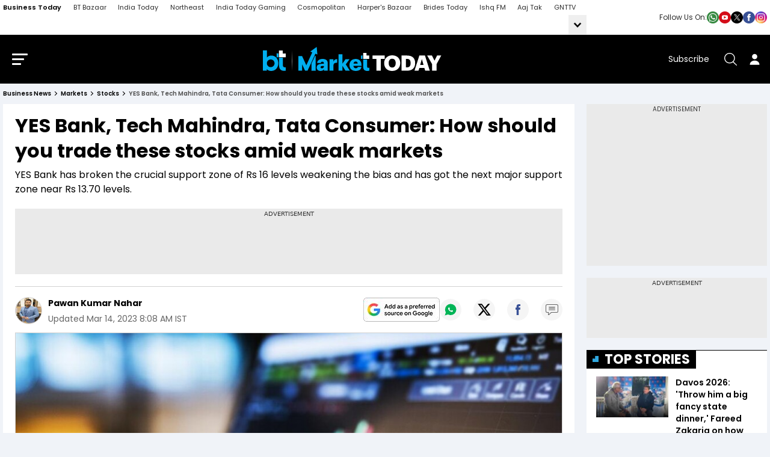

--- FILE ---
content_type: text/html; charset=utf-8
request_url: https://www.businesstoday.in/markets/stocks/story/yes-bank-tech-mahindra-tata-consumer-how-should-you-trade-these-stocks-amid-weak-markets-373242-2023-03-14
body_size: 181088
content:
<!DOCTYPE html><html lang="en"><head><meta charSet="utf-8"/><link rel="preconnect" href="https://akm-img-a-in.tosshub.com"/><meta name="viewport" content="width=device-width, initial-scale=1.0, minimum-scale=1.0, maximum-scale=5.0"/><link rel="preload" as="image" href="https://akm-img-a-in.tosshub.com/businesstoday/resource/img/social_icon/whatsup.png"/><link rel="preload" as="image" href="https://akm-img-a-in.tosshub.com/businesstoday/resource/img/social_icon/youtube.png"/><link rel="preload" as="image" href="https://akm-img-a-in.tosshub.com/businesstoday/resource/img/social_icon/twitter.png"/><link rel="preload" as="image" href="https://akm-img-a-in.tosshub.com/businesstoday/resource/img/social_icon/facebook.png"/><link rel="preload" as="image" href="https://akm-img-a-in.tosshub.com/businesstoday/resource/img/social_icon/insta.png"/><link rel="preload" as="image" href="https://akm-img-a-in.tosshub.com/businesstoday/resource/img/logo/market_logo_11112022.png"/><link rel="preload" as="script" fetchPriority="low" href="https://akm-img-a-in.tosshub.com/sites/businesstoday/resources/prod-v2/_next/static/chunks/webpack-21e75006f55ef595.js"/><script src="https://akm-img-a-in.tosshub.com/sites/businesstoday/resources/prod-v2/_next/static/chunks/fd9d1056-941f61f2fe6c4744.js" async=""></script><script src="https://akm-img-a-in.tosshub.com/sites/businesstoday/resources/prod-v2/_next/static/chunks/4938-3793ebecb270cfcc.js" async=""></script><script src="https://akm-img-a-in.tosshub.com/sites/businesstoday/resources/prod-v2/_next/static/chunks/main-app-af037f13287074b4.js" async=""></script><script src="https://akm-img-a-in.tosshub.com/sites/businesstoday/resources/prod-v2/_next/static/chunks/9047-f669b0ebd1642e66.js" async=""></script><script src="https://akm-img-a-in.tosshub.com/sites/businesstoday/resources/prod-v2/_next/static/chunks/1396-22c95a7f158e3c59.js" async=""></script><script src="https://akm-img-a-in.tosshub.com/sites/businesstoday/resources/prod-v2/_next/static/chunks/4829-5fce36ca2659243c.js" async=""></script><script src="https://akm-img-a-in.tosshub.com/sites/businesstoday/resources/prod-v2/_next/static/chunks/4180-8ecc5d6b7f94a809.js" async=""></script><script src="https://akm-img-a-in.tosshub.com/sites/businesstoday/resources/prod-v2/_next/static/chunks/app/global-error-0f2e631feb76035e.js" async=""></script><script src="https://akm-img-a-in.tosshub.com/sites/businesstoday/resources/prod-v2/_next/static/chunks/app/layout-4fc4be8097cbcf23.js" async=""></script><script src="https://akm-img-a-in.tosshub.com/sites/businesstoday/resources/prod-v2/_next/static/chunks/8590-a77e3be34c54b2d0.js" async=""></script><script src="https://akm-img-a-in.tosshub.com/sites/businesstoday/resources/prod-v2/_next/static/chunks/2383-233af7e8fb94ac48.js" async=""></script><script src="https://akm-img-a-in.tosshub.com/sites/businesstoday/resources/prod-v2/_next/static/chunks/7541-11da07331a51b6b0.js" async=""></script><script src="https://akm-img-a-in.tosshub.com/sites/businesstoday/resources/prod-v2/_next/static/chunks/3270-75e14a89b1c39c55.js" async=""></script><script src="https://akm-img-a-in.tosshub.com/sites/businesstoday/resources/prod-v2/_next/static/chunks/167-69c0aa0351956438.js" async=""></script><script src="https://akm-img-a-in.tosshub.com/sites/businesstoday/resources/prod-v2/_next/static/chunks/776-9f5d9d6a40f39f30.js" async=""></script><script src="https://akm-img-a-in.tosshub.com/sites/businesstoday/resources/prod-v2/_next/static/chunks/5763-a0b7f7f54202a606.js" async=""></script><script src="https://akm-img-a-in.tosshub.com/sites/businesstoday/resources/prod-v2/_next/static/chunks/4599-0b096ae7963d2228.js" async=""></script><script src="https://akm-img-a-in.tosshub.com/sites/businesstoday/resources/prod-v2/_next/static/chunks/8213-67be0613e41e4baf.js" async=""></script><script src="https://akm-img-a-in.tosshub.com/sites/businesstoday/resources/prod-v2/_next/static/chunks/app/(main)/%5Bsection%5D/%5Bcategory%5D/story/%5Bdetail%5D/page-e3d7aaa94b630db7.js" async=""></script><script src="https://akm-img-a-in.tosshub.com/sites/businesstoday/resources/prod-v2/_next/static/chunks/app/error-211e352873bc3f7a.js" async=""></script><script src="https://akm-img-a-in.tosshub.com/sites/businesstoday/resources/prod-v2/_next/static/chunks/2803-62493eae5af70844.js" async=""></script><script src="https://akm-img-a-in.tosshub.com/sites/businesstoday/resources/prod-v2/_next/static/chunks/9410-57638cd8415bed01.js" async=""></script><script src="https://akm-img-a-in.tosshub.com/sites/businesstoday/resources/prod-v2/_next/static/chunks/9392-d5d846f1079e5380.js" async=""></script><script src="https://akm-img-a-in.tosshub.com/sites/businesstoday/resources/prod-v2/_next/static/chunks/4013-243e7dc6449051a7.js" async=""></script><script src="https://akm-img-a-in.tosshub.com/sites/businesstoday/resources/prod-v2/_next/static/chunks/3268-088a0d1edab81a03.js" async=""></script><script src="https://akm-img-a-in.tosshub.com/sites/businesstoday/resources/prod-v2/_next/static/chunks/5379-33e3735b16c3401c.js" async=""></script><script src="https://akm-img-a-in.tosshub.com/sites/businesstoday/resources/prod-v2/_next/static/chunks/2689-c8c5ad5ffc3438f7.js" async=""></script><script src="https://akm-img-a-in.tosshub.com/sites/businesstoday/resources/prod-v2/_next/static/chunks/4850-3b833ff4eec8fc8c.js" async=""></script><script src="https://akm-img-a-in.tosshub.com/sites/businesstoday/resources/prod-v2/_next/static/chunks/4861-f19b221371a952c9.js" async=""></script><script src="https://akm-img-a-in.tosshub.com/sites/businesstoday/resources/prod-v2/_next/static/chunks/9876-49240fd746d50a0b.js" async=""></script><script src="https://akm-img-a-in.tosshub.com/sites/businesstoday/resources/prod-v2/_next/static/chunks/6346-920a0c231f5a0605.js" async=""></script><script src="https://akm-img-a-in.tosshub.com/sites/businesstoday/resources/prod-v2/_next/static/chunks/2703-2b482942b0e67c87.js" async=""></script><script src="https://akm-img-a-in.tosshub.com/sites/businesstoday/resources/prod-v2/_next/static/chunks/app/(main)/%5Bsection%5D/%5Bcategory%5D/page-b4e6d2fb6bf27ff4.js" async=""></script><meta name="theme-color" content="#E1F4FD"/><meta http-equiv="X-UA-Compatible" content="IE=edge"/><meta name="language" content="en"/><meta name="dc.language" content="en"/><link rel="shortcut icon" type="image/ico" href="https://akm-img-a-in.tosshub.com/businesstoday/resource/img/favicon_v2.ico"/><link rel="fluid-icon" type="image/png" href="https://akm-img-a-in.tosshub.com/businesstoday/resource/img/favicon_v2.ico"/><meta property="fb:pages" content="23230437118"/><title>YES Bank, Tech Mahindra, Tata Consumer: How should you trade these stocks amid weak markets - BusinessToday</title><meta name="description" content="YES Bank has broken the crucial support zone of Rs 16 levels weakening the bias and has got the next major support zone near Rs 13.70 levels.
"/><meta name="keywords" content=" Tata Consumer Products, Yes Bank, Tech Mahindra, Tata Consumer, Tata Consumer Products shares, Yes Bank shares, Tech Mahindra shares, Tata Consumer shares, Tata Consumer Products share price, Yes Bank share price, Tech Mahindra share price, Tata Consumer share price, Tata Consumer Products stock price, Yes Bank stock price, Tech Mahindra stock price, Tata Consumer stock price, Tata Consumer Products share price today, Yes Bank share price today, Tech Mahindra share price today, Tata Consumer share price today, Tata Consumer Products stock price today, Yes Bank stock price today, Tech Mahindra stock price today, Tata Consumer stock price today
"/><link rel="canonical" href="https://www.businesstoday.in/markets/stocks/story/yes-bank-tech-mahindra-tata-consumer-how-should-you-trade-these-stocks-amid-weak-markets-373242-2023-03-14"/><meta property="og:title" content="YES Bank, Tech Mahindra, Tata Consumer: How should you trade these stocks amid weak markets - BusinessToday"/><meta property="og:description" content="YES Bank has broken the crucial support zone of Rs 16 levels weakening the bias and has got the next major support zone near Rs 13.70 levels.
"/><meta property="og:url" content="https://www.businesstoday.in/markets/stocks/story/yes-bank-tech-mahindra-tata-consumer-how-should-you-trade-these-stocks-amid-weak-markets-373242-2023-03-14"/><meta property="og:site_name" content="Business Today"/><meta property="og:image" content="https://akm-img-a-in.tosshub.com/businesstoday/images/story/202303/download_3_2-sixteen_nine.jpg"/><meta property="og:type" content="website"/><meta name="twitter:card" content="summary_large_image"/><meta name="twitter:site" content="@business_today"/><meta name="twitter:creator" content="@business_today"/><meta name="twitter:title" content="YES Bank, Tech Mahindra, Tata Consumer: How should you trade these stocks amid weak markets - BusinessToday"/><meta name="twitter:description" content="YES Bank has broken the crucial support zone of Rs 16 levels weakening the bias and has got the next major support zone near Rs 13.70 levels.
"/><meta name="twitter:image" content="https://akm-img-a-in.tosshub.com/businesstoday/images/story/202303/download_3_2-sixteen_nine.jpg"/><link rel="icon" href="/favicon.ico" type="image/x-icon" sizes="16x16"/><meta name="robots" content="max-image-preview:large"/><meta property="article:published_time" content="2023-03-14T08:08:02+05:30"/><meta property="article:modified_time" content="2023-03-14T08:08:00+05:30"/><link rel="amphtml" href="https://www.businesstoday.in/amp/markets/stocks/story/yes-bank-tech-mahindra-tata-consumer-how-should-you-trade-these-stocks-amid-weak-markets-373242-2023-03-14"/><meta name="branch:deeplink:url_id" content="373242"/><script> var atViewPort; window.getLoginCookie = (cname) => { if (cname && typeof window !== "undefined") { var name = cname + "="; var ca = document.cookie.split(";"); for (var i = 0; i < ca.length; i++) { var c = ca[i]; while (c.charAt(0) == " ") { c = c.substring(1); } if (c.indexOf(name) == 0) { return c.substring(name.length, c.length); } } } return null; };    </script><script src="https://akm-img-a-in.tosshub.com/sites/businesstoday/resources/prod-v2/_next/static/chunks/polyfills-c67a75d1b6f99dc8.js" noModule=""></script><style id="__jsx-fc3e512fe7f09c11">*.jsx-fc3e512fe7f09c11,*.jsx-fc3e512fe7f09c11::after,*.jsx-fc3e512fe7f09c11::before{margin:0;padding:0}.prefrred-banner.jsx-fc3e512fe7f09c11{padding:0px;-webkit-border-radius:5px;-moz-border-radius:5px;border-radius:5px;min-width:100px;min-height:40px}.prefrred-text.jsx-fc3e512fe7f09c11{display:block;font-size:22px;line-height:1;font-weight:600}.prefrred-banner.jsx-fc3e512fe7f09c11 a.jsx-fc3e512fe7f09c11{display:-webkit-box;display:-webkit-flex;display:-moz-box;display:-ms-flexbox;display:flex;-webkit-box-align:center;-webkit-align-items:center;-moz-box-align:center;-ms-flex-align:center;align-items:center;-webkit-box-pack:center;-webkit-justify-content:center;-moz-box-pack:center;-ms-flex-pack:center;justify-content:center;-webkit-column-gap:15px;-moz-column-gap:15px;column-gap:15px;color:#fff;text-decoration:none}.prefrred-banner.jsx-fc3e512fe7f09c11 img.jsx-fc3e512fe7f09c11{-webkit-border-radius:5px;-moz-border-radius:5px;border-radius:5px}@media(max-width:600px){.prefrred-banner.jsx-fc3e512fe7f09c11 a.jsx-fc3e512fe7f09c11{-webkit-box-orient:vertical;-webkit-box-direction:normal;-webkit-flex-direction:column;-moz-box-orient:vertical;-moz-box-direction:normal;-ms-flex-direction:column;flex-direction:column;row-gap:10px}.prefrred-text.jsx-fc3e512fe7f09c11{font-size:14px;text-align:center;line-height:1.2}}</style></head><body><script type="application/ld+json">{"@context":"https://schema.org","@type":"SiteNavigationElement","name":["Budget 2026","BT500","Magazine","BT TV","Market Today","Tech Today","Money Today","Mutual Funds","Industry","BT Reels","WEF Davos 2026","PMS Today","US News","India","Weather","BT Shorts","NRI","Education","Election","BT Golf","BT India 100","BT Mindrush"],"url":["https://www.businesstoday.in/union-budget","https://www.businesstoday.in/bt500","https://www.businesstoday.in/magazine","https://www.businesstoday.in/bt-tv","https://www.businesstoday.in/markets","https://www.businesstoday.in/tech-today","https://www.businesstoday.in/personal-finance","https://www.businesstoday.in/mutual-funds","https://www.businesstoday.in/industry","https://www.businesstoday.in/short-videos","https://www.businesstoday.in/wef-2026","https://www.businesstoday.in/pms","https://www.businesstoday.in/world/us","https://www.businesstoday.in/india","https://www.businesstoday.in/weather","https://www.businesstoday.in/shorts","https://www.businesstoday.in/nri","https://www.businesstoday.in/education","https://www.businesstoday.in/elections","https://www.businesstoday.in/bt-golf/2025","https://www.businesstoday.in/india-at-100-economy-summit/2025","https://www.businesstoday.in/mindrush-2025/best-ceos"]}</script><script type="application/ld+json">
            {    "@context": "http://schema.org",    "@type": "WebSite",    "url": "https://www.businesstoday.in/", "name": "Business Today",    "potentialAction": {      "@type": "SearchAction",      "target": "https://www.businesstoday.in/search/{search_term_string}",      "query-input": "required name=search_term_string"    } }
            </script><script type="application/ld+json">{"@context": "http://schema.org/", "@type": "Organization", "name":"Business Today", "url":"https://www.businesstoday.in/","image":"https://akm-img-a-in.tosshub.com/businesstoday/resource/img/bt-schema-logo.png", "logo": {"@type": "ImageObject", "url": "https://akm-img-a-in.tosshub.com/businesstoday/resource/img/bt-schema-logo.png", "width": 600, "height": 60 }, "sameAs": ["https://www.facebook.com/BusinessToday","https://twitter.com/business_today","https://www.youtube.com/businesstoday"], "address": {"@type": "PostalAddress", "streetAddress": "FC-8, Ecity Bioscope Rd, Film City", "addressLocality": "Sector 16A, Noida", "addressRegion": "India", "postalCode": "201301", "telephone": "0120 480 7100"} }</script><!--$--><noscript><img src="https://sb.scorecardresearch.com/p?c1=2&amp;c2=8549097&amp;cv=3.6.0&amp;cj=1" loading="lazy"/></noscript><!--/$--><!--$--><!--/$--><!--$--><!--/$--><!--$--><!--/$--><!--$--><script>
	var is_mobile_h = window.innerWidth;
	function isMobile() {
		let type;
	if (/Android|webOS|iPhone|iPad|iPod|BlackBerry|IEMobile|Opera Mini|Windows Phone/i.test(
        window.navigator.userAgent ) ) {type='mobile'; } else {type='desktop'; }
       return type 
      }
    var itViewPort=(screen.width <= 720 ? 'mobile' : 'desktop');
    if(isMobile()==true) { itViewPort='mobile'; }
     function getCookie_gdpr(e){return(e=(document.cookie+";").match(new RegExp(e+"=.*;")))&&e[0].split(/=|;/)[1]}
	var adcookie_gdpr = getCookie_gdpr("gdpr_ad_ck");
	function getCookie_ppid(e){return(e=(document.cookie+";").match(new RegExp(e+"=.*;")))&&e[0].split(/=|;/)[1]}
	var googletag = googletag || {};
	googletag.cmd = googletag.cmd || [];
	</script><script>
function initAdserver(forced) {
  googletag.cmd.push(function () {
    if (forced === true && window.initAdserverFlag !== true) {
      window.initAdserverFlag = true;
      setTimeout(() => {
        googletag.pubads().refresh();
      }, 500);
    }
  });
}
</script><script>function loadAdSlot(){
		var gptAdSlots = [];
		if(typeof googletag !== "undefined"){
			googletag.cmd.push(function () {
				var mapping = googletag.sizeMapping().
				addSize([4000, 0], [[728, 90], [970, 90], [970, 250]]).
				addSize([3000, 0], [[728, 90], [970, 90], [970, 250]]).
				addSize([2000, 0], [[728, 90], [970, 90], [970, 250]]).
				addSize([1000, 0], [[728, 90], [970, 90], [970, 250]]).
				addSize([750, 0], [728, 90]).
				addSize([700, 0], [[300, 250],[336, 280]]).
				addSize([530, 0], [[300, 250],[336, 280]]).
				addSize([336, 0], [[300, 250],[336, 280]]).
				addSize([320, 0], [300, 250]).
				addSize([0, 0], [300, 250]).build();
				var mapping1 = googletag.sizeMapping().
                addSize([700, 0], [[250, 250], [336, 280], [300, 250]]).
				addSize([530, 0], [[250, 250], [336, 280], [300, 250]]).
				addSize([430, 0], [[250, 250], [336, 280], [300, 250]]).
				addSize([320, 0], [[250, 250], [336, 280], [300, 250]]).
				addSize([0, 0], [[250, 250], [336, 280], [300, 250]]).build();
				if(itViewPort=='mobile') {
				 if (document.getElementById('div-gpt-ad-1506670791889-0')) {googletag.defineSlot('/1007232/BT_ROS_MobileMasthead_300x250_ATF', [[250,250],[336,280],[300,250]], 'div-gpt-ad-1506670791889-0').defineSizeMapping(mapping1).addService(googletag.pubads());
}if (document.getElementById('div-gpt-ad-1506670791889-1')) {googletag.defineSlot('/1007232/BT_ROS_Mobile_300x250_MTF', [[250,250],[336,280],[300,250]], 'div-gpt-ad-1506670791889-1').defineSizeMapping(mapping1).addService(googletag.pubads());
}if (document.getElementById('div-gpt-ad-1506670791889-4')) {googletag.defineSlot('/1007232/BT_ROS_Mobile_300x250_BTF', [[250,250],[336,280],[300,250]], 'div-gpt-ad-1506670791889-4').defineSizeMapping(mapping1).addService(googletag.pubads());
}if (document.getElementById('div-gpt-ad-1669201137534-0')) {googletag.defineSlot('/1007232/BT_ROS_Mobile_300x250_MTF_1', [300,250], 'div-gpt-ad-1669201137534-0').defineSizeMapping(mapping).addService(googletag.pubads());
}
			     } else{
			     if (document.getElementById('div-gpt-ad-1506670791889-0')) {googletag.defineSlot('/1007232/Businesstoday_ROS_DesktopMasthead_728x90', [728,90], 'div-gpt-ad-1506670791889-0').addService(googletag.pubads());
}if (document.getElementById('div-gpt-ad-1506670791889-1')) {googletag.defineSlot('/1007232/Businesstoday_ROS_Desktop_300x250_ATF', [300,250], 'div-gpt-ad-1506670791889-1').addService(googletag.pubads());
}if (document.getElementById('div-gpt-ad-1506670791889-2')) {googletag.defineSlot('/1007232/Businesstoday_ROS_Desktop_300x100', [300,100], 'div-gpt-ad-1506670791889-2').addService(googletag.pubads());
}if (document.getElementById('div-gpt-ad-1506670791889-3')) {googletag.defineSlot('/1007232/Businesstoday_ROS_Desktop_300x600_BTF', [300,600], 'div-gpt-ad-1506670791889-3').addService(googletag.pubads());
}if (document.getElementById('div-gpt-ad-1506670791889-4')) {googletag.defineSlot('/1007232/Businesstoday_ROS_Desktop_728x90_BTF', [728,90], 'div-gpt-ad-1506670791889-4').addService(googletag.pubads());
}if (document.getElementById('div-gpt-ad-1664779029205-0')) {googletag.defineSlot('/1007232/Businesstoday_ROS_Desktop_BTF_300X250', [[336,280],[250,250],[300,250]], 'div-gpt-ad-1664779029205-0').addService(googletag.pubads());
}if (document.getElementById('div-gpt-ad-1669201137534-0')) {googletag.defineSlot('/1007232/Businesstoday_ROS_Desktop_300x250_MTF_1', [300,250], 'div-gpt-ad-1669201137534-0').addService(googletag.pubads());
}if (document.getElementById('div-gpt-ad-1664777695140-0')) {googletag.defineSlot('/1007232/Businesstoday_ROS_Desktop_BTF_728x90', [728,90], 'div-gpt-ad-1664777695140-0').addService(googletag.pubads());
}
		     	}
				googletag.pubads().setTargeting('category', ['', 'markets', 'story']);googletag.pubads().setTargeting('keywords', [" Tata Consumer Products"," Yes Bank"," Tech Mahindra"," Tata Consumer"," Tata Consumer Products shares"," Yes Bank shares"," Tech Mahindra shares"," Tata Consumer shares"," Tata Consumer Products share price"," Yes Bank share price"," Tech Mahindra share price"," Tata Consumer share price"," Tata Consumer Products stock price"," Yes Bank stock price"," Tech Mahindra stock price"," Tata Consumer stock price"," Tata Consumer Products share price today"," Yes Bank share price today"," Tech Mahindra share price today"," Tata Consumer share price today"," Tata Consumer Products stock price today"," Yes Bank stock price today"," Tech Mahindra stock price today"," Tata Consumer stock price today\r\n"]);
				if(adcookie_gdpr==0){googletag.pubads().setRequestNonPersonalizedAds(1);}
				if(getCookie_ppid("sp_itgd") !== undefined){googletag.pubads().setPublisherProvidedId(getCookie_ppid("sp_itgd"));}
				googletag.pubads().enableSingleRequest();
        googletag.pubads().disableInitialLoad();
				googletag.pubads().collapseEmptyDivs();
				googletag.enableServices();
			});
		}
	}</script><!--/$--><style>
          .social_icon_box{display:flex;align-items:center;gap:10px} .social_icon_box span{font-size: 12px;color: #2C2C2C;}.social_icon{display:flex;gap:12px}.social_icon a{display:flex;width:20px}.social_icon a img{width:100%}.mob_socialIcon{display:none;}
          .bredcumSeo,.bredcumSeo>span,.gbl_nav_lnk,.hdr_btm_lgo,.hdr_drp_itm,.hdr_nav_lnk,.mnu_log_btn,.rsl_cmp_txt,.srh_clr_btn{white-space:nowrap}.bredcumSeo .bbd1:last-child,.bredcumSeo>span{overflow:hidden;text-overflow:ellipsis;white-space:nowrap}.bredcumSeo,header{margin-bottom:10px}.bredcumSeo{width:calc(100% - 130px);margin-right:15px;display:flex}.bredcumSeo .bbd1{color:#888;font-size:10px;font-weight:600;line-height:14px;margin:0;padding:0 16px 0 0;position:relative;text-transform:capitalize}.bredcumSeo .bbd1:not(:last-child) a:after{content:'';border:solid #000;border-width:0 1px 1px 0;display:inline-block;padding:2px;position:absolute;right:7px;top:4px;transform:rotate(-45deg);-webkit-transform:rotate(-45deg)}.bredcumSeo .bbd1 a,.bredcumSeo span,.bredcumSeo span h1{color:#000;font-size:10px;font-weight:600;line-height:14px;text-decoration:none}.bredcumSeo span{margin-left:0}.hdr_nav_lnk,.mnu_log_btn,.mnu_nav_lnk,.srh_wdg_ttl{text-transform:uppercase}.nav_cnt_wrp{padding:0 10px}.gbl_nav_lnk{font-size:11px;line-height:17px;color:#2c2c2c}.hdr_nav_lnk,.hdr_sbs_btn{font-size:14px;line-height:21px}.gbl_nav_wrp{background-color:#fff;width:100%;height:auto;border-bottom:1px solid #dfdfdf;position:relative}.gbl_nav_cnt,.gbl_nav_mnu{width:100%;display:flex;flex-wrap:wrap;justify-content:space-between}.gbl_nav_mnu{width:calc(100% - 300px);flex-wrap:nowrap}.gbl_nav_ul{max-width:100%;display:flex;justify-content:space-between;flex-wrap:wrap;overflow-x:unset;width:100%;-ms-overflow-style:none;scrollbar-width:none}.gbl_nav_li{align-items:center;display:flex;padding:0 18px 0 0}.gbl_nav_mnu .gbl_nav_li:first-child .gbl_nav_lnk{color:#000;font-weight:600}.gbl_nav_mnu ul a,.gbl_nav_opn ul li a{text-decoration:none;padding:4px 0}.gbl_nav_opn .gbl_nav_li:first-child .gbl_nav_lnk{color:#2c2c2c}.gbl_nav_arw_dwn svg{transform:rotateY(20deg);transition:.8s}.gbl_nav_arw{align-items:center;display:flex;justify-content:center;width:30px;height:32px;transition:.5s;margin:0 0 0 auto;background-color:#efefef}.gbl_nav_arw svg{cursor:pointer;fill:#000;width:24px;height:27px;font-weight:700;margin-top:4px}.gbl_nav_arw_up svg{transform:rotateZ(-180deg);transition:.8s;margin-top:-4px;margin-left:0}.gbl_nav_opn.gbl_nav_dwn{height:25px;animation:.3s linear forwards rotateMenu;border-bottom:1px solid #dfdfdf;overflow:visible;visibility:visible}.gbl_nav_opn{width:100%;padding:0;position:absolute;left:0;background-color:#fff;z-index:99999;top:32px;height:0;overflow:hidden}.gbl_nav_opn .gbl_nav_ul{height:auto;justify-content:flex-start}.hdr_nav_li.active:before,.hdr_nav_lnk:before{left:0;bottom:0;height:4px;background:#00aeef;content:""}.gbl_nav_opn .gbl_nav_li{padding:0 19px 0 0}.gbl_nav_opn ul li{padding:0;height:auto}@keyframes rotateMenu{0%{opacity:0;transform:translate(0,-10px)}25%{opacity:.25;transform:translate(0,-7px)}50%{opacity:.5;transform:translate(0,-5px)}75%{opacity:.75;transform:translate(0,-3px)}100%{opacity:1;transform:translate(0,0)}}.gbl_nav_up{animation:.3s linear backwards endMenu}@keyframes endMenu{100%{opacity:0;height:0}0%{opacity:1;height:35px}}@media (min-width:1270px){.nav_cnt_wrp{max-width:1270px;margin:0 auto;padding:0}}@media (max-width:1199px){.gbl_nav_ul{max-width:100%;flex-wrap:nowrap;overflow-x:scroll}.gbl_nav_arw{display:none}.gbl_nav_opn{position:inherit;display:flex;flex-wrap:nowrap;box-shadow:none;border:none;overflow:visible}.gbl_nav_opn .nav_cnt_wrp ul{height:auto;overflow:visible}.gbl_nav_opn>.nav_cnt_wrp{padding:0}}.hdr_btm_cnt,.hdr_btm_lhs,.hdr_drp_arw,.hdr_drp_itm,.hdr_top_rhs,.hdr_top_wrp,.mnu_btm_ttl,.mnu_hdr_cnt,.srh_fld_lhs,.srh_mdl_fld{align-items:center;display:flex}.market_ticker_top{margin-top:-10px;margin-bottom:15px}header{background-color:#000;position:sticky;top:0;z-index:999;-webkit-transition:.3s ease-in-out;-ms-transition:.3s ease-in-out;-o-transition:.3s ease-in-out;transition:.3s ease-in-out}.hdr_top_wrp{justify-content:center;padding:20px 0}.hdr_top_lhs{margin:0 auto 0 0}.hdr_top_mid{margin:auto}.hdr_top_rhs{margin:0 0 0 auto}#login_area:hover .user_acc_link,#login_area:hover .user_detail,.hdr_lgo,.hdr_lgo img,.hdr_tck_wrp,.hdr_tck_wrp iframe,.is_userLogin:hover .user_detail,.mnu_btm_ttl_icn img,.user_detail .user_acc_link{display:block;height:auto}.hdr_lgo{margin:0 auto;max-width:400px}.hdr_srh_btn,.hdr_usr_btn{align-items:center;display:flex;min-height:40px;min-width:40px;color:#fff}.hdr_sbs_btn{color:#fff;margin:0 16px 0 0}.hdr_srh_btn{justify-content:center;cursor:pointer}.hdr_usr_btn{justify-content:center}.mnu_brg_icn,.mnu_brg_lin{display:block;border:none;outline:0;transform:rotate(0)}.hdr_srh_btn .ks_icn,.hdr_usr_btn .ks_icn{font-size:21px}.mnu_brg_icn{position:relative;cursor:pointer;user-select:none;z-index:10;width:1.6rem;height:1.15rem;margin:0 15px 0 0;background:0 0;visibility:visible;transition:.35s}.mnu_brg_lin{position:absolute;left:0;width:100%;height:3px;border-radius:2px;opacity:1;background-color:#fff;transition:.25s ease-in-out}.hdr_drp_nme,.hdr_nav_lnk,.hdr_nav_lnk:before,.mnu_lnk_lnk,.mnu_nav_lnk,.mnu_nav_wrp,.rsl_tpc_itm,.srh_opn_wrp{-webkit-transition:.3s ease-in-out;-ms-transition:.3s ease-in-out;-o-transition:.3s ease-in-out}.mnu_brg_lin:first-child{top:0}.mnu_brg_lin:nth-child(2){top:.5rem;width:80%}.mnu_brg_lin:nth-child(3){top:1rem;width:60%}.hdr_nav_ul{align-items:center;column-gap:18px;display:flex;justify-content:space-between}.hdr_nav_li{padding:0;position:relative}.hdr_nav_li:last-child{padding-right:0}.hdr_nav_lnk{color:#fff;display:block;font-weight:600;padding:0 0 8px;position:relative;transition:.3s ease-in-out}.hdr_nav_lnk:before{width:100%;position:absolute;transform:scaleX(0);transition:.3s ease-in-out}.hdr_drp_itm,.hdr_nav_li.active:before{width:100%;-webkit-transition:.3s ease-in-out;-ms-transition:.3s ease-in-out;-o-transition:.3s ease-in-out}.hdr_nav_lnk:hover:before{transform:scaleX(1)}.hdr_nav_li.active:before{right:0;margin:auto;position:absolute;transform:scaleX(1);transition:.3s ease-in-out}.hdr_nav_drp .hdr_nav_lnk{padding:0 14px 8px 0}.hdr_nav_drp .hdr_nav_lnk::after{content:"";position:absolute;border:solid #fff;border-radius:2px;border-width:2px 2px 0 0;display:inline-block;padding:3px;top:4px;right:0;transform:rotate(135deg);-webkit-transform:rotate(135deg)}.hdr_drp_cnt,.hdr_drp_itm{border-radius:4px;transition:.3s ease-in-out}.hdr_btm_wrp,.hdr_tck_wrp{border-bottom:1px solid #d6e3f4}#login_area .caret_down,.hdr_nav_drp .hdr_nav_lnk:before,.login #login_area a,.mnu_hdr_rhs .hdr_sbs_btn,.user_name{display:none}.hdr_drp_lg .hdr_drp_cnt{min-width:376px;padding:16px 12px}.hdr_drp_row{display:inline-block;margin:0 4px;vertical-align:top}.hdr_btm_rhs,.hdr_drp_cnt,.hdr_drp_icn,.hdr_drp_nme,.hdr_drp_ttl,.rsl_cmp_rhs,.srh_fld_rhs{display:flex}.hdr_drp_cnt{background-color:#fff;box-shadow:0 0 10px rgba(0,0,0,20%);overflow:hidden;max-height:0;flex-wrap:wrap;position:absolute;left:-20px;top:29px;z-index:11}.mnu_srh_inp,.srh_mdl_inp{box-shadow:none;outline:0}.mnu_nav_wrp,.srh_opn_wrp{bottom:0;overflow-y:auto;overflow-x:hidden;z-index:99999}.hdr_nav_li:hover .hdr_drp_cnt{max-height:400px}.hdr_drp_cnt:after{content:"";display:block;width:0;height:0;border-left:8px solid transparent;border-right:8px solid transparent;border-bottom:9px solid #fff;position:absolute;top:-9px;left:42px;margin:auto;z-index:0}.hdr_drp_itm{background-color:#f2f3f5;justify-content:space-between;padding:8px;margin:0 0 8px;min-width:165px;max-width:174px}.hdr_btm_wrp,.hdr_drp_arw,.mnu_nav_bdy{background-color:#fff}.hdr_drp_itm:last-child,.rsl_nws_itm:last-child{margin-bottom:0}.hdr_drp_itm:hover{background-color:#00a1ed}.hdr_drp_itm:hover .hdr_drp_nme,.rsl_cmp_lhs strong{color:#fff}.hdr_drp_icn{flex-shrink:0;margin:0 5px 0 0;max-width:16px}.hdr_drp_nme{color:#000;font-size:12px;line-height:18px;transition:.3s ease-in-out}.hdr_drp_arw{color:#00a1ed;font-size:9px;justify-content:center;border-radius:100%;height:17px;width:17px}.hdr_btm_cnt,.mnu_hdr_cnt,.srh_mdl_fld{justify-content:space-between}.hdr_btm_rhs{height:100%}.hdr_btm_nav{color:#000;display:block;font-size:14px;font-weight:500;line-height:21px;margin:10px 20px 10px 0}.hdr_btm_nav:last-child{margin-right:0}.hdr_btm_lgo{align-items:center;color:#000;display:flex;font-size:10px;font-weight:700;line-height:1;justify-content:center;border-left:1px solid #d6e3f4;padding:8px 12px}.hdr_btm_lgo img,.hdr_btm_lgo svg{display:block;max-height:27px;max-width:75px;width:100%}.evt_drp_row .hdr_drp_cnt{border:1px solid #efefef;box-shadow:0 3px 6px #00000029;left:auto;right:0;min-width:500px;padding:0;width:100%}.evt_drp_row .hdr_drp_cnt:after{border-bottom:9px solid #f0f3f7;left:auto;top:-9px;right:32px;margin:auto;z-index:0}.hdr_drp_big{min-width:390px}.hdr_drp_big div{display:flex;flex-wrap:wrap;row-gap:8px;column-gap:10px}.hdr_drp_big .hdr_drp_itm{margin:0}.hdr_nav_drp.evt_drp_row .hdr_nav_lnk::after{content:"";display:block;border:0;background:url(https://akm-img-a-in.tosshub.com/businesstoday/resource/img/mrk_ttl_icn_rhs.svg) right center/contain no-repeat;height:9px;width:9px;transform:none;-webkit-transform:none}.evt_drp_col{margin:0 0 10px}.evt_drp_hdr{align-items:center;background-color:#f0f3f7;display:flex;padding:8px 20px}.evt_drp_icn{margin:0 9px 0 0;max-width:22px}.evt_drp_ttl{color:#000;font-size:12px;line-height:17px}.evt_drp_ul{align-items:center;display:flex;flex-wrap:wrap;padding:15px 20px}.evt_drp_li{flex:0 0 25%;max-width:25%;height:66px}.evt_drp_lnk{align-items:center;border-bottom:1px solid #f0f3f7;border-right:1px solid #f0f3f7;display:flex;justify-content:center;height:100%;padding:0 24px}.evt_drp_li:nth-child(4n) .evt_drp_lnk{border-right:0}.evt_drp_li:nth-child(n+5) .evt_drp_lnk{border-bottom:0}.evt_drp_lnk img{max-height:26px;max-width:86px}.evt_drp_row .mnu_evt_ul{column-gap:8px;justify-content:center;padding:8px 0}.evt_drp_row .mnu_evt_li{margin:0 0 8px;max-width:112px}@media (max-width:1289px){.hdr_btm_wrp,.hdr_nav_wrp{display:none}.mnu_brg_icn{margin:0 15px}}@media (max-width:1024px){.header .sp-ad,.ilu-logo{display:none}}.sso_user_svg,.sso_user_txt{display:inline-block;line-height:1;vertical-align:middle}#login_area.logged_in{border:0}.sso_user_txt a{color:#fff;font-size:12px;line-height:1}.sso_user_txt{margin:0 6px 0 0}#login_area .user_acc_link a,.user_acc_link a{border-bottom:1px solid #c1c1c1;padding-bottom:4px;margin-bottom:3px;font-size:11px;line-height:25px;color:#919191;text-transform:uppercase;display:block;margin-right:0;font-weight:700}#login_area .user_acc_link a:last-child{border-bottom:none;padding:0;margin-bottom:0}#login_area .user_acc_link a:hover,.user_acc_link a:hover{color:#000}.user_pic{width:100%;flex-basis:25px;max-width:25px;border-radius:50%;overflow:hidden;height:25px;line-height:0}.is_userLogin{cursor:pointer;justify-content:center}.user_icon{display:flex;align-items:center}.user_icon>.user_name{font-size:16px;line-height:22px;color:#fff;margin-left:9px;display:none}.user_icon>.caret_down{margin-left:9px;line-height:0;display:none}.user_detail{position:absolute;top:100%;right:0;width:112px;z-index:9999;border:1px solid #d6d6d6;padding:5px 10px;background-color:#fff;box-shadow:0 0 5px rgba(0,0,0,.2);display:none}@media (max-width:991px){.mnu_nav_bdy .container{padding-left:0;padding-right:0}.mnu_nav_cnt{flex-direction:column;margin:0 0 20px}.mnu_nav_lhs{column-gap:10px;flex-wrap:wrap;width:100%}.mnu_nav_ul,.mnu_nav_ul.mnu_nav_mob .mnu_nav_li .mnu_nav_li{flex:0 0 48%;max-width:48%}.mnu_nav_li .mnu_nav_ul,.mnu_nav_mob.mnu_nav_ul{flex:0 0 100%;max-width:100%}.mnu_nav_ul.mnu_nav_mob .mnu_nav_ul{display:flex;flex-wrap:wrap}.mnu_nav_lnk{font-size:14px;padding:6px 0}.mnu_lnk_ul{max-width:100%}.mnu_btm_hdr{background:#f0f3f7;padding:14px 20px;margin:0 -20px 20px}.mnu_evt_ul{column-gap:0;border-top:1px solid #f0f3f7}.mnu_evt_lnk img{max-height:30px}.mnu_evt_li{margin-bottom:0;flex:0 0 25%;max-width:25%}.mnu_evt_li .mnu_evt_lnk{border-left:0;border-top:0;padding:10px}.mnu_evt_li:nth-child(4n-3) .mnu_evt_lnk{border-left:1px solid #f0f3f7}.mnu_hdr_cnt,.mnu_hdr_rhs{flex-direction:column}.mnu_hdr_rhs .hdr_sbs_btn{display:block;margin:16px 0 0}.mnu_srh_wrp{margin:0 0 12px}.mnu_log_btn{max-width:560px;width:100%}.mnu_hdr_cnt{align-items:flex-start}.mnu_cls_btn{margin:0 0 15px}.mnu_nav_hdr{padding:20px 10px}.mnu_brg_icn{margin:0 15px 0 0}.mnu_nav_bdy{padding:0 20px}.sso_user_txt{display:none}.sso_user_svg svg{max-width:18px}#login_area{padding:2px 2px 1px;background:0 0}}@media (max-width:767px){.bredcumSeo{width:100%;margin:0 0 10px;padding:0 10px}.rsl_cmp_itm{align-items:flex-start;flex-direction:column;justify-content:flex-start}.rsl_cmp_lhs{margin:0 0 5px}.rsl_cmp_txt,.srh_mdl_inp{margin:0}.rsl_cmp_txt:first-child{margin:0 35px 0 0}.srh_mdl_fld{flex-wrap:wrap;border-bottom:0}.srh_fld_lhs{margin:0 0 5px}.srh_fld_rhs{width:100%}.srh_clr_btn{margin:0 0 0 15px}.hdr_sbs_btn,.hdr_usr_btn{display:none}.hdr_srh_btn{font-size:24px}.header .container{padding:0 12px 0 18px}.hdr_top_wrp{padding:8px 0}.hdr_lgo{max-width:242px}.mnu_evt_li{max-width:50%}.is_userLogin .user_icon>.user_name,.user_icon>.caret_down{display:inline-block}}.lHS_RHS_Advertisment{z-index:1;position:relative}@media screen and (min-width:1470px){.lhsAdvertisement300,.rhsAdvertisement300{width:auto;height:auto;position:fixed;top:237px;z-index:1111}.lhsAdvertisement300{left:calc((100vw - 1270px)/ 2);transform:translateX(calc(-100% - 10px));padding-right:10px}.rhsAdvertisement300{right:calc((100vw - 1270px)/ 2);transform:translateX(calc(100% + 10px));padding-left:10px}}@media (max-width:1469px){.lhsAdvertisement300,.rhsAdvertisement300{display:none}}.header .sp-ad{position:absolute;top:32px;left:46px;width:132px;line-height:12px}.header .sp-ad img{width:160px;height:auto}.sp-ad.left{top:10px;right:90px}@media only screen and (max-width:767.98px){.sp-ad{display:none}}@media (min-width:1025px) and (max-width:1300px){.header .sp-ad{left:75px;top:29px}}.mnu_evt_ul{column-gap:15px;display:flex;flex-wrap:wrap}.mnu_evt_li{display:flex;height:64px;margin:0 0 15px;max-width:145px;width:100%}.mnu_evt_lnk{align-items:center;border:1px solid #F0F3F7;display:flex;justify-content:center;height:100%;padding:20px;width:100%;-webkit-transition:all ease-in-out .3s;-ms-transition:all ease-in-out .3s;-o-transition:all ease-in-out .3s;transition:all ease-in-out .3s}.mnu_evt_lnk:hover{background-color:#f0f8ff;border:1px solid #00AEEF}.mnu_evt_lnk img{display:block;max-height:42px;object-fit:contain}@media (max-width:991px){.gbl_nav_mnu{width: calc(100% - 270px);}.mnu_evt_ul{column-gap:0;border-top:1px solid #F0F3F7}.mnu_evt_lnk img{max-height:30px}.mnu_evt_li{margin-bottom:0;flex:0 0 25%;max-width:25%}.mnu_evt_li .mnu_evt_lnk{border-left:0;border-top:0;padding:10px}.mnu_evt_li:nth-child(4n - 3) .mnu_evt_lnk{border-left:1px solid #F0F3F7}.mnu_btm_hdr{background:#F0F3F7;border-bottom:0;padding:14px 20px;margin:0 -20px 20px}}@media (max-width:767px){.mnu_evt_li{flex:0 0 33.33%;max-width:33.33%}.mnu_evt_li:nth-child(4n - 3) .mnu_evt_lnk{border-left:0}.mnu_evt_li:nth-child(3n - 2) .mnu_evt_lnk{border-left:1px solid #F0F3F7}}@media (max-width:575px){.mnu_evt_li{flex:0 0 50%;max-width:50%}.mnu_evt_li:nth-child(3n - 2) .mnu_evt_lnk{border-left:0}.mnu_evt_li:nth-child(2n - 1) .mnu_evt_lnk{border-left:1px solid #F0F3F7}}#login_area{position:relative;}@media(max-width:767px){.social_icon_box{background: #f0f3f8;justify-content: flex-end;width: 100%;padding:2px 8px;}.mob_socialIcon{display:flex;justify-content: flex-end;padding: 5px 15px;background:#f0f3f8;}.gbl_nav_mnu {width: 100%;padding:0px 10px}.nav_cnt_wrp{padding:0px;}}
          </style><div class="gbl_nav_wrp"><div class="nav_cnt_wrp"><div class="gbl_nav_cnt"><div class="gbl_nav_mnu"><ul class="gbl_nav_ul"><li class="gbl_nav_li"><a href="https://www.businesstoday.in" class="gbl_nav_lnk" title="Business Today">Business Today</a></li><li class="gbl_nav_li"><a href="https://bazaar.businesstoday.in/" target="_blank" class="gbl_nav_lnk" title="BT Bazaar">BT Bazaar</a></li><li class="gbl_nav_li"><a target="_blank" rel="noreferrer" href="https://www.indiatoday.in/" class="gbl_nav_lnk" title="India Today">India Today</a></li><li class="gbl_nav_li"><a target="_blank" rel="noreferrer" href="https://www.indiatodayne.in/" class="gbl_nav_lnk" title="Northeast">Northeast</a></li><li class="gbl_nav_li"><a target="_blank" rel="noreferrer" href="https://www.indiatodaygaming.com" class="gbl_nav_lnk" title="India Today Gaming">India Today Gaming</a></li><li class="gbl_nav_li"><a target="_blank" rel="noreferrer" href="https://www.cosmopolitan.in/" class="gbl_nav_lnk" title="Cosmopolitan">Cosmopolitan</a></li><li class="gbl_nav_li"><a target="_blank" rel="noreferrer" href="https://www.harpersbazaar.in/" class="gbl_nav_lnk" title="Harper&#x27;s Bazaar">Harper&#x27;s Bazaar</a></li><li class="gbl_nav_li"><a target="_blank" rel="noreferrer" href="https://www.bridestoday.in/" class="gbl_nav_lnk" title="Brides Today">Brides Today</a></li><li class="gbl_nav_li"><a target="_blank" rel="noreferrer" href="https://www.ishq.com/" class="gbl_nav_lnk" title="Ishq FM">Ishq FM</a></li><li class="gbl_nav_li"><a target="_blank" rel="noreferrer" href="https://www.aajtak.in" class="gbl_nav_lnk" title="Aaj Tak">Aaj Tak</a></li><li class="gbl_nav_li"><a target="_blank" rel="noreferrer" href="https://www.gnttv.com/" class="gbl_nav_lnk" title="GNTTV">GNTTV</a></li><span class="gbl_nav_arw gbl_nav_arw_dwn"><svg xmlns="http://www.w3.org/2000/svg" height="18" width="18"><path d="M12 15.825 5.55 9.35 7.4 7.5l4.6 4.6 4.6-4.6 1.85 1.85Z"></path></svg></span><div class="gbl_nav_opn "><div class="nav_cnt_wrp"><ul class="gbl_nav_ul "><li class="gbl_nav_li"><a target="_blank" rel="noreferrer" href="https://www.kisantak.in/" class="gbl_nav_lnk" title="Kisan Tak">Kisan Tak</a></li><li class="gbl_nav_li"><a target="_blank" rel="noreferrer" href="https://www.thelallantop.com/" class="gbl_nav_lnk" title="Lallantop">Lallantop</a></li><li class="gbl_nav_li"><a target="_blank" rel="noreferrer" href="https://malayalam.indiatoday.in/" class="gbl_nav_lnk" title="Malyalam">Malyalam</a></li><li class="gbl_nav_li"><a target="_blank" rel="noreferrer" href="https://bangla.aajtak.in/" class="gbl_nav_lnk" title="Bangla">Bangla</a></li><li class="gbl_nav_li"><a target="_blank" rel="noreferrer" href="https://thesportstak.com/" class="gbl_nav_lnk" title="Sports Tak">Sports Tak</a></li><li class="gbl_nav_li"><a target="_blank" rel="noreferrer" href="https://www.crimetak.in/" class="gbl_nav_lnk" title="Crime Tak">Crime Tak</a></li><li class="gbl_nav_li"><a target="_blank" rel="noreferrer" href="https://www.aajtakcampus.in/" class="gbl_nav_lnk" title="Aajtak Campus">Aajtak Campus</a></li><li class="gbl_nav_li"><a target="_blank" rel="noreferrer" href="https://www.astrotak.com/" class="gbl_nav_lnk" title="Astro tak">Astro tak</a></li></ul></div></div></ul></div><div class="social_icon_box"><span>Follow Us On:</span><div class="social_icon"><a rel="noopener noreferrer" href="https://whatsapp.com/channel/0029Va4Hd309hXFCqY62yD2I?utm_source=BT_WhatsApp" target="_blank"><img src="https://akm-img-a-in.tosshub.com/businesstoday/resource/img/social_icon/whatsup.png" alt="WhatsApp" title="WhatsApp" width="20px" height="20px"/></a><a rel="noopener noreferrer" href="https://www.youtube.com/BusinessToday?utm_source=BT_YouTube" target="_blank"><img src="https://akm-img-a-in.tosshub.com/businesstoday/resource/img/social_icon/youtube.png" alt="YouTube" title="YouTube" width="20px" height="20px"/></a><a rel="noopener noreferrer" href="https://twitter.com/business_today?utm_source=BT_Twitter" target="_blank"><img src="https://akm-img-a-in.tosshub.com/businesstoday/resource/img/social_icon/twitter.png" alt="Twitter" title="Twitter" width="20px" height="20px"/></a><a rel="noopener noreferrer" href="https://www.facebook.com/BusinessToday?utm_source=BT_Facebook" target="_blank"><img src="https://akm-img-a-in.tosshub.com/businesstoday/resource/img/social_icon/facebook.png" alt="Facebook" title="Facebook" width="20px" height="20px"/></a><a rel="noopener noreferrer" href="https://www.instagram.com/business_today/?utm_source=BT_Instagram " target="_blank"><img src="https://akm-img-a-in.tosshub.com/businesstoday/resource/img/social_icon/insta.png" alt="Instagram" title="Instagram" width="20px" height="20px"/></a></div></div></div></div></div><!--$--><div class="top__ad"><div style="margin:0 auto"><div id='div-gpt-ad-1632815194179-0'></div></div></div><!--/$--><style>/* latin-ext */
@font-face {
  font-family: 'Poppins';
  font-style: normal;
  font-weight: 300;
  font-display: swap;
  src: url(https://akm-img-a-in.tosshub.com/sites/businesstoday/resources/fonts/pxiByp8kv8JHgFVrLDz8Z1JlFc-K.woff2) format('woff2');
  unicode-range: U+0100-02BA, U+02BD-02C5, U+02C7-02CC, U+02CE-02D7, U+02DD-02FF, U+0304, U+0308, U+0329, U+1D00-1DBF, U+1E00-1E9F, U+1EF2-1EFF, U+2020, U+20A0-20AB, U+20AD-20C0, U+2113, U+2C60-2C7F, U+A720-A7FF;
}
/* latin */
@font-face {
  font-family: 'Poppins';
  font-style: normal;
  font-weight: 300;
  font-display: swap;
  src: url(https://akm-img-a-in.tosshub.com/sites/businesstoday/resources/fonts/pxiByp8kv8JHgFVrLDz8Z1xlFQ.woff2) format('woff2');
  unicode-range: U+0000-00FF, U+0131, U+0152-0153, U+02BB-02BC, U+02C6, U+02DA, U+02DC, U+0304, U+0308, U+0329, U+2000-206F, U+20AC, U+2122, U+2191, U+2193, U+2212, U+2215, U+FEFF, U+FFFD;
}
/* latin-ext */
@font-face {
  font-family: 'Poppins';
  font-style: normal;
  font-weight: 400;
  font-display: swap;
  src: url(https://akm-img-a-in.tosshub.com/sites/businesstoday/resources/fonts/pxiEyp8kv8JHgFVrJJnecmNE.woff2) format('woff2');
  unicode-range: U+0100-02BA, U+02BD-02C5, U+02C7-02CC, U+02CE-02D7, U+02DD-02FF, U+0304, U+0308, U+0329, U+1D00-1DBF, U+1E00-1E9F, U+1EF2-1EFF, U+2020, U+20A0-20AB, U+20AD-20C0, U+2113, U+2C60-2C7F, U+A720-A7FF;
}
/* latin */
@font-face {
  font-family: 'Poppins';
  font-style: normal;
  font-weight: 400;
  font-display: swap;
  src: url(https://akm-img-a-in.tosshub.com/sites/businesstoday/resources/fonts/pxiEyp8kv8JHgFVrJJfecg.woff2) format('woff2');
  unicode-range: U+0000-00FF, U+0131, U+0152-0153, U+02BB-02BC, U+02C6, U+02DA, U+02DC, U+0304, U+0308, U+0329, U+2000-206F, U+20AC, U+2122, U+2191, U+2193, U+2212, U+2215, U+FEFF, U+FFFD;
}
/* latin-ext */
@font-face {
  font-family: 'Poppins';
  font-style: normal;
  font-weight: 500;
  font-display: swap;
  src: url(https://akm-img-a-in.tosshub.com/sites/businesstoday/resources/fonts/pxiByp8kv8JHgFVrLGT9Z1JlFc-K.woff2) format('woff2');
  unicode-range: U+0100-02BA, U+02BD-02C5, U+02C7-02CC, U+02CE-02D7, U+02DD-02FF, U+0304, U+0308, U+0329, U+1D00-1DBF, U+1E00-1E9F, U+1EF2-1EFF, U+2020, U+20A0-20AB, U+20AD-20C0, U+2113, U+2C60-2C7F, U+A720-A7FF;
}
/* latin */
@font-face {
  font-family: 'Poppins';
  font-style: normal;
  font-weight: 500;
  font-display: swap;
  src: url(https://akm-img-a-in.tosshub.com/sites/businesstoday/resources/fonts/pxiByp8kv8JHgFVrLGT9Z1xlFQ.woff2) format('woff2');
  unicode-range: U+0000-00FF, U+0131, U+0152-0153, U+02BB-02BC, U+02C6, U+02DA, U+02DC, U+0304, U+0308, U+0329, U+2000-206F, U+20AC, U+2122, U+2191, U+2193, U+2212, U+2215, U+FEFF, U+FFFD;
}
/* latin-ext */
@font-face {
  font-family: 'Poppins';
  font-style: normal;
  font-weight: 600;
  font-display: swap;
  src: url(https://akm-img-a-in.tosshub.com/sites/businesstoday/resources/fonts/pxiByp8kv8JHgFVrLEj6Z1JlFc-K.woff2) format('woff2');
  unicode-range: U+0100-02BA, U+02BD-02C5, U+02C7-02CC, U+02CE-02D7, U+02DD-02FF, U+0304, U+0308, U+0329, U+1D00-1DBF, U+1E00-1E9F, U+1EF2-1EFF, U+2020, U+20A0-20AB, U+20AD-20C0, U+2113, U+2C60-2C7F, U+A720-A7FF;
}
/* latin */
@font-face {
  font-family: 'Poppins';
  font-style: normal;
  font-weight: 600;
  font-display: swap;
  src: url(https://akm-img-a-in.tosshub.com/sites/businesstoday/resources/fonts/pxiByp8kv8JHgFVrLEj6Z1xlFQ.woff2) format('woff2');
  unicode-range: U+0000-00FF, U+0131, U+0152-0153, U+02BB-02BC, U+02C6, U+02DA, U+02DC, U+0304, U+0308, U+0329, U+2000-206F, U+20AC, U+2122, U+2191, U+2193, U+2212, U+2215, U+FEFF, U+FFFD;
}
/* latin-ext */
@font-face {
  font-family: 'Poppins';
  font-style: normal;
  font-weight: 700;
  font-display: swap;
  src: url(https://akm-img-a-in.tosshub.com/sites/businesstoday/resources/fonts/pxiByp8kv8JHgFVrLCz7Z1JlFc-K.woff2) format('woff2');
  unicode-range: U+0100-02BA, U+02BD-02C5, U+02C7-02CC, U+02CE-02D7, U+02DD-02FF, U+0304, U+0308, U+0329, U+1D00-1DBF, U+1E00-1E9F, U+1EF2-1EFF, U+2020, U+20A0-20AB, U+20AD-20C0, U+2113, U+2C60-2C7F, U+A720-A7FF;
}
/* latin */
@font-face {
  font-family: 'Poppins';
  font-style: normal;
  font-weight: 700;
  font-display: swap;
  src: url(https://akm-img-a-in.tosshub.com/sites/businesstoday/resources/fonts/pxiByp8kv8JHgFVrLCz7Z1xlFQ.woff2) format('woff2');
  unicode-range: U+0000-00FF, U+0131, U+0152-0153, U+02BB-02BC, U+02C6, U+02DA, U+02DC, U+0304, U+0308, U+0329, U+2000-206F, U+20AC, U+2122, U+2191, U+2193, U+2212, U+2215, U+FEFF, U+FFFD;
}
  body{ background-size: 100%; font-size: 16px; line-height: 26px; font-family: 'Poppins', sans-serif; -webkit-font-smoothing: antialiased; overflow-x:hidden; overflow-y:auto; margin:0; padding:0; }
a,body{}.pop_up_cls,a{-webkit-transition:.2s;-moz-transition:.2s;-o-transition:.2s;-ms-transition:.2s;cursor:pointer}*,::after,::before,body,ul{padding:0;margin:0}.container,.content_area,.content-area,.hedlineteg h1,.load_more a{position:relative}.body_overflow,.btv_lve_vod,.cal_pop_opn,.fnd_crd_img,.lst_hrz_img,.rhs_li_img,.rhs_ttl,html.no-scroll{overflow:hidden}.bt_hme_pg .btPlyer{width: 70%; margin: 0 auto; margin-bottom: 20px;}.adtext,.btv_lve_txt,.cmg_son:after{text-transform:uppercase}.mrk_box_lnk_btn,a{text-decoration:none}.drp_val,.mrk_tab_lnk,.pop_up_cls,.wdg_tbl_arw,a{cursor:pointer}:root{--font-mono:ui-monospace,Menlo,Monaco,"Cascadia Mono","Segoe UI Mono","Roboto Mono","Oxygen Mono","Ubuntu Monospace","Source Code Pro","Fira Mono","Droid Sans Mono","Courier New",monospace;--primary-glow:conic-gradient(
    from 180deg at 50% 50%,
    #16abff33 0deg,
    #0885ff33 55deg,
    #54d6ff33 120deg,
    #0071ff33 160deg,
    transparent 360deg
  );--secondary-glow:radial-gradient(
    rgba(255, 255, 255, 1),
    rgba(255, 255, 255, 0)
  );--tile-start-rgb:239,245,249;--tile-end-rgb:228,232,233;--tile-border:conic-gradient(
    #00000080,
    #00000040,
    #00000030,
    #00000020,
    #00000010,
    #00000010,
    #00000080
  );--vh:6.33px}body{background-color:#f0f3f8;background-size:100%;font-size:16px;line-height:26px;-webkit-font-smoothing:antialiased;-webkit-text-size-adjust:100%;overflow-x:hidden;overflow-y:auto}*,::after,::before{box-sizing:border-box}a{color:#000;transition:.2s}img{max-width:100%}ul{list-style-type:none}.body_overflow{height:100vh}#nprogress .bar{z-index:999999!important}.white_wrp{background-color:#fff;padding:20px}.container,.content_area,.content-area,.sidebar{width:100%;padding:0}.BT_story_listing,.cmNoCommentMsg,.mb_20{margin-bottom:20px}.container{max-width:1270px;margin:0 auto}.at_row{display:-webkit-box;display:-ms-flexbox;display:flex;-ms-flex-wrap:wrap;flex-wrap:wrap;margin:0}.content_area,.content-area{min-height:1px;-webkit-box-flex:0;-ms-flex:0 0 calc(100% - 320px);flex:0 0 calc(100% - 320px);max-width:calc(100% - 320px);margin-right:20px}.sidebar{min-height:320px;-webkit-box-flex:0;-ms-flex:0 0 300px;flex:0 0 300px;max-width:300px}p:has(+ .dottedimg){display:inline}.ks_icn{display:inline-block;width:1em;height:1em;stroke-width:0;stroke:currentColor;fill:currentColor}circle,line,path{-webkit-transition:.1s ease-in-out;-ms-transition:.1s ease-in-out;-o-transition:.1s ease-in-out;transition:.1s ease-in-out}.txt_red{color:#f24f5b;font-weight:600}.txt_grn{color:#26b58a;font-weight:600}.bg_red{background-color:#ffeff0}.bg_grn{background-color:#ddfff5}.as_on_txt{color:#a0aec9;font-size:14px;line-height:16px;position:absolute;right:15px;top:14px}.market_disclaimer{font-size:15px;line-height:22px;margin:0 0 20px;color:#444}.event_home_banner .blu_str-wrp{margin-top:-10px}h2 a.wdg_ttl_img{background-color:transparent;padding:15px 0 0 20px}h2 a.wdg_ttl_img img{max-width:150px} .story_witha_main_sec .tbl-read-more-box{z-index:997;} @media (min-width:553px) and (max-width:1199px){.daily_news_letter iframe{height:110px !important;}}@media screen and (max-width:1199px){.daily_news_letter iframe{margin:0}.content_area,.content-area{width:100%;-webkit-box-flex:0;-ms-flex:0 0 100%;flex:0 0 100%;max-width:100%;margin-right:0}.sidebar{-ms-flex:0 0 100%;flex:0 0 100%;max-width:100%;min-height:auto}.container,.container_pd{padding:0 20px}}.wdg_ftr_txt{color:#5c6b88;font-size:14px;line-height:16px;margin-bottom:4px}.compwidget__inline{border:1px solid #c2cde3;border-radius:4px;margin:0 auto 12px;width:100%;height:152px}@media (max-width:825px){.compwidget__inline{height:211px}}@media (max-width:575px){.compwidget__inline{height:240px}[class*=TopTVVideos_wrp_bt_tv_] .swiper-pagination,[class*=TopTVVideos_wrp_bt_tv_] div.swiper-pagination-bullets.swiper-pagination-horizontal{right:7px;left:auto;transform:translate(0,0)}}@media (max-width:380px){.compwidget__inline{height:255px}}.ad_pg_btm{min-height:78px;display:none;flex-wrap:wrap;justify-content:center;background:#eaeaea;bottom:55px;left:0;padding:3px 0 6px;position:fixed;right:0;width:100%;z-index:99;-webkit-transition:bottom .5s cubic-bezier(.86, 0, .07, 1);-moz-transition:bottom .5s cubic-bezier(.86, 0, .07, 1);transition:bottom .5s cubic-bezier(.86, 0, .07, 1)}.ad_pg_btm>div:not(.adtext){min-height:50px;width:100%;flex:0 0 100%;max-width:100%;text-align:center}.adtext{font-size:11px;color:#323232;line-height:16px;text-align:center;width:100%;flex:0 0 100%;max-width:100%}.ad_pg_btm.ad_pg_btm_hid{bottom:0;-webkit-transform:translateY(0);-moz-transform:translateY(0);-ms-transform:translateY(0);-o-transform:translateY(0);transform:translateY(0)}.bottomNav.btm_nav_hid,.btm_nav_wrp.btm_nav_hid{-webkit-transform:translateY(100%);-moz-transform:translateY(100%);-ms-transform:translateY(100%);-o-transform:translateY(100%);transform:translateY(100%)}.caption{border:1px solid #e2e2e2;background-color:#f3f6f7;padding:10px 20px;line-height:23px;margin:0 auto 30px;max-width:700px;width:auto}.load_more{background:#fff;width:100%;text-align:center;padding:0 0 10px}.load_more a{display:inline-block;font-size:16px;font-weight:600;line-height:24px;color:#2fa7df}.load_more a:after{content:"";position:absolute;border:solid #2fa7df;border-width:3px 0 0 3px;display:inline-block;padding:3px;top:6px;right:-17px;transform:rotate(-135deg);-webkit-transform:rotate(-135deg)}.btv_lve_txt::after,.btv_lve_txt::before{background-color:#ff5f65;border-radius:100%;animation-name:stretch;animation-duration:1s;animation-timing-function:ease-out;animation-direction:alternate;animation-iteration-count:infinite;animation-play-state:running;display:block;content:""}@media (max-width:1199px){.load_more{margin-top:0;margin-bottom:20px}}.tegand_social_main{width:100%;height:auto;display:flex;justify-content:space-between;margin-top:0;border-bottom:1px solid #e5e5e5;margin-bottom:15px;padding-bottom:10px;align-items:center}.BT_sl_item,.rhs_li,.ttl_onl_img{border-bottom:1px solid #c2cde3}.tegand_social_main h1{color:#000;font-weight:700;font-size:24px;line-height:32px}.social_share{margin-left:auto;flex-shrink:0}.social_share ul{display:flex;flex-wrap:wrap;align-items:center}.social_share ul li{line-height:0}.hedlineteg h1,.hedlineteg h1 a{font-size:22px;line-height:36px;color:#000;font-weight:700}.social_share ul>li:not(:last-child){margin-right:14px}.social_share ul li a{display:inline-block;width:21px;height:21px;text-align:center}.social_share ul li:first-child{height:24px;width:24px}.social_share ul li:first-child a{height:100%;width:100%}.social_share ul li:first-child a svg{fill:#00ce55;height:100%;width:100%}.social_share ul li:first-child a svg path{fill:#00ce55}.social_share ul li:first-child:hover a svg,.social_share ul li:first-child:hover a svg path{fill:#00aa46}.social_share ul li a svg,.social_share ul li a svg path,.social_share ul li:nth-child(2),.social_share ul li:nth-child(3){height:20px;width:20px}.social_share ul li:nth-child(2) a svg,.social_share ul li:nth-child(2) a svg path{fill:#3a5499}.social_share ul li:nth-child(2):hover a svg,.social_share ul li:nth-child(2):hover a svg path{fill:#262e67}.social_share ul li:nth-child(3) a svg,.social_share ul li:nth-child(3) a svg path{fill:#000}.hedlineteg{width:100%;height:auto;margin-bottom:20px}.hedlineteg h1{width:100%;border-bottom:1px solid #000;margin-top:20px}.hedlineteg h1 span{display:flex;column-gap:6px;padding-right:15px;position:absolute;left:0;top:-20px;background-color:#f0f3f8}.hedlineteg h1 a{display:flex;max-width:230px}.hedlineteg h1::after{content:'';position:absolute;right:0;bottom:-3px;width:5px;height:5px;background-color:#000;border-radius:50%}.btm_nav_ul,.btm_nav_wrp{align-items:center;display:flex;width:100%}.btm_nav_wrp{justify-content:center;background:#fff;box-shadow:0 -2px 10px rgba(0,0,0,19%);bottom:0;left:0;position:fixed;right:0;z-index:1;-webkit-transition:-webkit-transform .5s cubic-bezier(.86, 0, .07, 1);-moz-transition:-moz-transform .5s cubic-bezier(.86, 0, .07, 1);transition:transform .5s cubic-bezier(.86, 0, .07, 1)}.btv_lve_txt,.btv_lve_vod,.btv_lve_wrp,.rhs_li_img,.rhs_ttl{position:relative}.btm_nav_ul{justify-content:space-between;margin:0;padding:0}.btm_nav_li,.btm_nav_lnk{align-items:center;display:flex}.btm_nav_li{width:20%}.btm_nav_lnk{background-color:#fff;flex-direction:column;padding:8px 6px;width:100%;-webkit-transition:.3s ease-in-out;-ms-transition:.3s ease-in-out;transition:.3s ease-in-out}.lst_hrz_img img,.rhs_clc_li{-webkit-transition:.3s ease-in-out;-ms-transition:.3s ease-in-out;-o-transition:.3s ease-in-out}.btm_nav_li.btm_nav_act .btm_nav_lnk{background-color:rgba(0,173,239,8%)}.btm_nav_li.btm_nav_act .btm_nav_txt,.fnd_crd_ttl:hover,.ind_sec_li.active .ind_sec_li_nme{color:#00aeef}.btm_nav_txt{color:#666;font-size:13px;line-height:20px;white-space:nowrap}.mrk_wdg_box.btv_lve_wrp{border-top:0;height:calc(100% - 20px)}.btv_lve_wrp{margin:0 0 20px}.mrk_ttl_img{display:flex;height:19px;margin:13px 15px 0}.btv_lve_vod{display:flex;padding-bottom:56.54%}.btv_lve_vod{display:flex;padding-bottom:56.54%; width:100%}.btv_lve_vod iframe,.rhs_li_img img{color:transparent;left:0;min-height:100%;object-fit:cover;position:absolute;top:0;width:100%}.btv_lve_txt{background-color:#ffeded;border-radius:2px;color:#ff5f65;font-size:12px;line-height:1;font-weight:700;display:flex;margin:0 0 0 12px;padding:4px 5px 0 18px;letter-spacing:1px}.btv_lve_txt::after{height:6px;width:6px;position:absolute;left:7px;top:7px}.btv_lve_txt::before{height:12px;width:12px;position:absolute;left:4px;top:4px;opacity:.3}.rhs_ul,.tp_stories,.wdg_crd_vew,.wdg_tbl_vew{width:100%}@keyframes stretch{0%{transform:scale(.5)}100%{transform:scale(1)}}.bt_Video_tv{background-color:#fff;min-height:460px;margin-bottom:20px}.rhs_li_img img,.rhs_li_img:before,.rhs_ttl:before{left:0;position:absolute;top:0;width:100%}.rhs_ttl{margin:0 0 16px}.rhs_ttl:before{content:"";display:block;background-color:#000;height:1px;right:0;margin:auto}.fnd_crd_rtg,.lst_hrz_lnk,.rhs_ttl_icn{display:flex}.rhs_ttl_txt{background-color:#000;display:inline-block;padding:2px 10px 2px 30px;vertical-align:middle}.rhs_ttl_txt,.rhs_ttl_txt a{color:#fff;font-size:22px;font-weight:700;line-height:27px;align-items:center;display:flex;column-gap:5px;max-width:fit-content}.rhs_ttl_txt:after{content: '';display: block;background: url(https://akm-img-a-in.tosshub.com/businesstoday/resource/img/bt_ttl_icn.svg) no-repeat right center;background-size: contain;height: 10px;width: 10px;position: absolute;left:10px;top: -1px;bottom: 0;margin: auto;}.BT_sl_title a,.rhs_li_txt{font-size:14px;line-height:20px;font-weight:600}.rhs_ul{padding:0 16px 16px;height:100%}.rhs_li{padding:0 0 15px;margin:0 0 15px}.rhs_li:last-child{border:0;padding-bottom:0;margin-bottom:0}.rhs_li_lnk{display:flex;align-items:flex-start}.rhs_li_lhs{flex-shrink:0;flex:0 0 120px;max-width:120px;margin:-3px 0 0}.rhs_li_img{display:flex;padding-bottom:56.25%;color:transparent}.rhs_li_img:before{content:"";display:block;height:100%;bottom:0;right:0;margin:auto;z-index:1;background:-moz-linear-gradient(180deg,rgba(255,255,255,0) 54%,rgba(0,0,0,.8) 100%);background:-webkit-linear-gradient(180deg,rgba(255,255,255,0) 54%,rgba(0,0,0,.8) 100%);background:linear-gradient(180deg,rgba(255,255,255,0) 54%,rgba(0,0,0,.8) 100%)}.tp_stories img{margin-bottom:5px}.rhs_li_rhs{margin:-3px 0 0;padding-left:12px}.rhs_li_txt{display:block}.daily_news_letter{background-color:#fff;padding:0 16px;margin-bottom:20px;border-radius:4px}.rhs_li_img .trd_ply_lnk{right:4px;bottom:4px;max-width:21px}.rhs_li_img .trd_ply_icn{border:1px solid #fff;height:21px;width:21px}.rhs_li_img .trd_ply_icn:before{border-top:5px solid transparent;border-left:5px solid #fff;border-bottom:5px solid transparent;right:-2px}.trd_ply_lnk{display:flex;flex-wrap:wrap;align-items:center;justify-content:center;position:absolute;right:10px;bottom:10px;max-width:55px;z-index:1}.trd_ply_icn{background-color:rgba(0,0,0,.4);border-radius:100%;height:55px;width:55px;position:relative}.trd_ply_icn:before{content:"";display:block;width:0;height:0;border-top:11px solid transparent;border-left:20px solid #fff;border-bottom:11px solid transparent;position:absolute;left:0;right:-3px;top:0;bottom:0;margin:auto}.trd_ply_tme{color:#fff;font-size:13px;line-height:1;margin:5px 0 0}.rhs_li_img .trd_ply_tme{font-size:8px;margin:2px 0 0}.ttl_onl_img{display:flex;align-items:center;padding:10px 16px 11px;margin:0 0 16px}.BT_story_tab ul li a,.BT_story_tab ul li button{padding-bottom:12px;display:inline-block;font-size:16px}.tab_RHS_Section{background-color:#fff;min-height:550px;margin-bottom:20px}.BT_sl_item{display:flex;align-items:flex-start;flex-wrap:wrap;padding-bottom:12px;margin-bottom:15px;width:100%}.BT_sl_item:last-child{margin-bottom:0}.BT_sl_thumb{width:100px;flex:0 0 100px;max-width:100px;margin-right:15px;line-height:0;border:1px solid #c2cde3;position:relative}.BT_sl_thumb a,.cal_pop_opn .pop_up_ovr,.mrk_tab_cnt.active{display:block}.BT_sl_title{width:100px;flex:0 0 calc(100% - 115px);max-width:calc(100% - 115px)}.BT_sl_title a{color:#000;margin-top:-3px;display:block;position:relative}.BT_sl_duration{position:absolute;background-color:#000;line-height:0;padding:0 5px;font-size:11px;color:#fff;display:flex;-ms-flex-wrap:wrap;flex-wrap:wrap;align-items:center;width:57px;height:21px;bottom:0}.BT_sl_duration>span{display:inline-block;margin-right:5px;width:13px}.BT_sl_duration>span.BT_sl_icon-vid svg{fill:#e8e6e3}.BT_story_listing:last-child .BT_sl_item{border-bottom:0}.BT_story_tab{margin-bottom:20px;min-height:550px}.tabcontent{padding:16px 16px 0}.BT_story_tab ul{display:flex;flex-wrap:wrap;border-bottom:1px solid #666;padding:10px 6px 0 16px}.BT_story_tab ul li a{line-height:18px;font-weight:700;color:#000;position:relative}.BT_story_tab ul li a.active::before{content:'';position:absolute;bottom:0;left:0;width:100%;height:5px;background-color:#d51b1e}.BT_story_tab ul li:not(:last-child){margin-right:34px}.BT_story_tab ul li button{line-height:18px;font-weight:700;color:#000;position:relative;outline:0;background:0 0;border:0;cursor:pointer}.BT_story_tab ul li button.active::before{content:"";position:absolute;bottom:0;left:0;width:100%;height:5px;background-color:#d51b1e}.mny_tdy_wrp{padding:0 0 20px}.mny_tdy_wrp .bg_ttl_wdg{background:url(https://akm-img-a-in.tosshub.com/businesstoday/resource/img/ttl_bg_mnytdy.png) left center/cover no-repeat}.mny_tdy_wrp .bt_mag_opt_lnk{border-bottom:1px solid #2a5d7b;flex:0 0 33.3%;max-width:33.3%}.wdg_cnt_alt{border:1px solid #32627c;border-radius:4px;padding:20px}.wdg_cnt_top{border-bottom:1px solid #32627c;display:flex;padding:0 0 20px;margin:0 0 20px}.ind_nws_cnt .wdg_cnt_top,.wdg_tbl_th{border-bottom:1px solid #c2cde3}.wdg_cnt_top .mag_cvr_img{flex:0 0 200px;max-width:200px;margin:0 20px 0 0}.wdg_cnt_alt .mag_cvr_lbl{margin:0 0 12px}.wdg_cnt_alt .mag_cvr_ttl{font-size:20px;line-height:24px;margin:0 0 12px}.lst_hrz_ul{column-gap:20px;display:flex;flex-wrap:wrap}.lst_hrz_li{flex:0 0 48.5%;max-width:48.5%;margin:0 0 20px}.lst_hrz_img{display:block;flex:0 0 130px;max-width:130px;margin:0 12px 0 0}.lst_hrz_img img{display:block;height:auto;transition:.3s ease-in-out}.lst_hrz_lnk:hover img{transform:scale(1.03)}.lst_hrz_lnk:hover .lst_hrz_ttl{color:#c9eeff}.lst_hrz_ttl h3,.lst_hrz_txt{color:#fff;font-size:16px;font-weight:400;line-height:22px;display:-webkit-box;-webkit-line-clamp:3;-webkit-box-orient:vertical;overflow:hidden;text-overflow:ellipsis}.ind_nws_cnt .lst_hrz_ttl,.ind_nws_cnt .lst_hrz_txt,.ind_nws_cnt .mag_cvr_ttl,.ind_nws_cnt .mag_cvr_txt{color:#000}@media (max-width:1024px){.container .container{padding:0}.container .container.container_pd{padding:0 10px}.wdg_cnt_top{flex-direction:column;padding-bottom:0}.wdg_cnt_alt{padding:13px}.lst_hrz_li,.wdg_cnt_top .mag_cvr_img{flex:0 0 100%;max-width:100%;margin:0 0 16px}.wdg_cnt_top .mag_cvr_ttl{font-size:18px;line-height:26px}.lst_hrz_li:last-child{margin-bottom:0}.lst_hrz_img{flex:0 0 80px;max-width:80px}.lst_hrz_ttl h3,.lst_hrz_txt{font-size:14px;line-height:20px}}.fnd_crd_hdr,.fnd_crd_img{align-items:center;display:flex}.fnd_crd_hdr{margin:0 0 8px}.fnd_crd_img{border-radius:100%;justify-content:center;flex-shrink:0;height:30px;width:30px;margin:0 8px 0 0}.fnd_crd_rtg svg{color:#26b58a;fill:#26b58a}.fnd_crd_ttl{color:#000;font-size:14px;font-weight:600;line-height:20px;transition:.3s ease-in-out;-ms-transition:.3s ease-in-out;-webkit-transition:.3s ease-in-out}.fnd_hig_nme,.wdg_tbl_th{color:#5c6b88;position:relative}.fnd_hig_nme,.wdg_tbl_td:first-child,.wdg_tbl_th{font-size:12px;line-height:16px}.fnd_crd_hig{align-items:center;display:flex;margin:auto 0 0}.fnd_hig_nme{display:block;padding:0;margin:0 10px 0 0}.wdg_tbl_td,.wdg_tbl_th{padding:9px 12px;min-height:50px;max-width:150px;min-width:130px}.fnd_hig_nme:after{content:"";display:block;height:2px;width:2px;background-color:#5c6b88;border-radius:100%;top:0;bottom:0;margin:auto;right:0;position:absolute}.fnd_hig_nme:last-child{margin-right:0;padding-right:0}.bst_mf_crd .fnd_hig_nme:after,.fnd_hig_nme:last-child:after,.home_title,.mrk_box_ftr.hide,.mrk_tab_cnt,.seo_element{display:none}.wdg_tbl_tbd,.wdg_tbl_thd{align-items:center;display:flex}.wdg_tbl{border:1px solid #c2cde3;border-radius:0;position:relative;margin:0 0 20px;overflow-x:auto}.wdg_tbl::-webkit-scrollbar{height:6px;width:6px}.wdg_tbl::-webkit-scrollbar-track{background:#f1f1f1}.wdg_tbl::-webkit-scrollbar-thumb{background:#c2cde3;border-radius:16px}.wdg_tbl::-webkit-scrollbar-thumb:hover{background:#a0a0a5}.wdg_tbl_thd{width:100%}.wdg_tbl_tbd{flex-direction:column}.wdg_tbl_th,.wdg_tbl_tr{align-items:center;display:flex;background-color:#fff;width:100%}.wdg_tbl_th{font-weight:600;flex-shrink:0;justify-content:center;text-align:right;white-space:nowrap}.wdg_tbl_th:nth-child(4){min-width:120px;max-width:120px}.wdg_tbl_th:first-child{display:block;box-shadow:2px 0 2px rgba(0,0,0,.06);text-align:left;max-width:250px;position:sticky;left:0;z-index:1}.wdg_tbl_th:last-child{min-width:165px;text-align:right}.wdg_tbl_td:nth-last-child(2),.wdg_tbl_th:nth-last-child(2){max-width:124px;min-width:124px}.wdg_tbl_th small{display:block;font-size:11px;line-height:14px}.wdg_tbl_tbd .wdg_tbl_tr:nth-child(odd) .wdg_tbl_td{background-color:#f8f9fd}.wdg_tbl_td{color:#000;font-size:14px;font-weight:500;line-height:21px;align-items:center;justify-content:center;display:flex;flex-shrink:0;text-align:center;width:100%}.ind_sec_li_nme,.rhs_clc_nme{font-size:16px;font-weight:600}.wdg_tbl_td:nth-child(4){min-width:120px;max-width:120px;white-space:nowrap}.wdg_tbl_td:first-child{display:flex;justify-content:flex-start;background-color:#fff;box-shadow:2px 0 2px rgba(0,0,0,.06);text-align:left;max-width:250px;position:-webkit-sticky;position:sticky;left:0;z-index:1}.wdg_tbl_fst,.wdg_tbl_img{align-items:center;display:flex}.cmg_son::before,.cmg_son:after{position:absolute;margin:auto;top:0;right:0;bottom:0;left:0}.wdg_tbl_fst{justify-content:flex-start;min-height:31px}.wdg_tbl_td:last-child{min-width:165px}.wdg_tbl_img{background-color:#ccc;border-radius:100%;justify-content:center;width:24px;height:24px;margin-right:8px;flex-shrink:0;overflow:hidden}.wdg_tbl_arw{position:relative;margin:0 0 0 4px;height:9px;width:6px}.rnk_val{align-items:center;background:url('https://akm-img-a-in.tosshub.com/businesstoday/resource/img/tbl_rank_icn.svg') center center/contain no-repeat;display:flex;justify-content:center;width:26px;height:22px;margin:0 4px 0 0}.wdg_str_td svg{color:#26b58a;font-size:19px;flex-shrink:0}.rhs_clc_icn,.rhs_clc_lnk{display:flex;align-items:center}svg.str_gry{color:#c2cde2}.rhs_clc_li{margin:0 0 20px;transition:.3s ease-in-out}.ind_sec_li_icn,.ind_sec_li_nme{-webkit-transition:.3s ease-in-out;-ms-transition:.3s ease-in-out;-o-transition:.3s ease-in-out}.rhs_clc_li:hover{filter:drop-shadow(0px 4px 3px #aaa)}.rhs_clc_lnk{background:url(https://akm-img-a-in.tosshub.com/businesstoday/resource/img/tol_calc_pattern.svg) center center/cover no-repeat #f5fcec;border-radius:4px;padding:20px 10px}.rhs_clc_icn{justify-content:center;border-radius:100%;margin:0 10px 0 0;height:32px;width:32px}.rhs_clc_nme{color:#000;line-height:22px}.rhs_clc_li:first-child .rhs_clc_lnk{background:url(https://akm-img-a-in.tosshub.com/businesstoday/resource/img/tol_calc_pattern.svg) center center no-repeat #f5fcec}.rhs_clc_li:nth-child(2) .rhs_clc_lnk,.rhs_clc_li:nth-child(5) .rhs_clc_lnk{background:url(https://akm-img-a-in.tosshub.com/businesstoday/resource/img/tol_calc_pattern.svg) center center no-repeat #fcf3ec}.rhs_clc_li:nth-child(3) .rhs_clc_lnk{background:url(https://akm-img-a-in.tosshub.com/businesstoday/resource/img/tol_calc_pattern.svg) center center no-repeat #d8faf6}.rhs_clc_li:nth-child(4) .rhs_clc_lnk{background:url(https://akm-img-a-in.tosshub.com/businesstoday/resource/img/tol_calc_pattern.svg) center center no-repeat #d5e0ff}.rhs_clc_li:nth-child(6) .rhs_clc_lnk{background:url(https://akm-img-a-in.tosshub.com/businesstoday/resource/img/tol_calc_pattern.svg) center center no-repeat #d1efff}.cmg_son{position:relative;overflow:hidden}.cmg_son::before{background-color:rgba(0,0,0,.3);content:'';display:block;height:100%;width:100%;z-index:2}.cmg_son:after{align-items:center;background-color:rgb(0 0 0 / 46%);border-radius:4px;content:'Coming Soon...';display:flex;justify-content:center;color:#fff;font-size:14px;text-align:center;z-index:3;height:max-content;max-width:135px;padding:4px 0}.cmg_son .rhs_clc_lnk{pointer-events:none}.dep_drv_wrp .ind_nws_wdg{padding-bottom:0}.ind_nws_wdg{background-color:#fff;padding:0 0 20px;position:relative;margin:0 0 24px}.ind_nws_wdg .bg_ttl_wdg{background:url('https://akm-img-a-in.tosshub.com/businesstoday/resource/img/ttl_bg_indnws.png') left center/cover no-repeat}.ind_sec_ul{column-gap:30px;display:flex;flex-wrap:wrap;justify-content:space-between;padding:20px 30px 0}.ind_sec_li{margin:0 0 16px}.ind_sec_li_icn{align-items:center;background-color:#effffa;border:1px solid #00aeef;border-radius:100%;display:flex;justify-content:center;margin:0 auto 9px;height:68px;width:68px;transition:.3s ease-in-out}.drp_val,.ind_nws_cnt .wdg_cnt_alt{border:1px solid #c2cde3}.ind_sec_li_icn img{max-width:32px;width:100%}.ind_sec_li_nme{color:#5c6b88;display:block;line-height:24px;text-align:center;transition:.3s ease-in-out}.ind_sec_li_lnk:hover .ind_sec_li_icn{background-color:#fff;transform:translateY(4px)}.ind_sec_li.active .ind_sec_li_icn{background-color:#00aeef}.ind_sec_li:last-child.active .ind_sec_li_icn img{filter:brightness(9)}.ind_nws_cnt{padding:0 20px}.ind_nws_cnt .lst_hrz_lnk:hover .lst_hrz_ttl{color:#123245}.ind_nws_wdg .wdg_cnt_alt{border-top:0;border-radius:0 0 4px 4px}.ind_nws_cnt .mrk_box_ftr{margin-top:0}.flt_btn_wrp.active .drp_val,.ind_nws_wdg .wdg_bar_wrp{border-radius:4px 4px 0 0}.bt_hme_pg .btv_lve_vod iframe{ margin-top:0px}@media (max-width:991px){.bt_hme_pg .btPlyer{width: 100%;}.ind_sec_ul{padding:20px 15px 0;column-gap:20px}}.@media (min-width:601px) and (max-width:1024px){.ind_sec_ul{justify-content:flex-start}}@media (max-width:600px){.ind_sec_ul{justify-content:space-between}}.circular_loader_container{padding-bottom:15px;display:flex;justify-content:center;align-items:center}.circular_loader{border:4px solid #f3f3f3;border-radius:50%;border-top:4px solid #00a1ed;width:25px;height:25px;-webkit-animation:2s linear infinite spin;animation:2s linear infinite spin}@-webkit-keyframes spin{0%{-webkit-transform:rotate(0)}100%{-webkit-transform:rotate(360deg)}}@keyframes spin{0%{transform:rotate(0)}100%{transform:rotate(360deg)}}@media print{.,.content-area{padding-left:50px}.navigation-container,.sidebar{display:none}}.dsc_txt_wrp p{font-size:13px;font-weight:400;line-height:20px;color:#666}.bg_ttl_wdg a,.mrk_ttl_txt{color:#fff;text-transform:uppercase}.bse_nse_price_chart iframe,[class*=Magazine_swiper_pagination_] .swiper-pagination-bullet-active{background-color:#fff}.bt_hme_pg{background-color:#f0f3f8;padding:20px 0 0}.mrk_cnt_wrp{display:flex;justify-content:space-between;width:100%}.mrk_cnt_lhs{padding:0 30px 0 0;width:100%}.mrk_cnt_rhs{flex:0 0 300px;max-width:300px;flex-shrink:0;width:100%}.mrk_wdg_box{background-color:#fff;border-top:2px solid #000;border-radius:0 0 4px 4px;padding:45px 20px 20px;margin:0 0 20px;position:relative}.mrk_ttl_wrp{align-items:center;display:flex;margin:0;position:absolute;left:0;top:0}.mrk_ttl_icn{display:inline-block;margin:0 5px 0 0}.mrk_ttl_txt{background-color:#000;font-size:16px;line-height:24px;position:relative;padding:4px 8px 4px 25px}.mrk_ttl_txt:after{content:"";display:block;background:url('https://akm-img-a-in.tosshub.com/businesstoday/resource/img/bt_ttl_icn.svg') right center/contain no-repeat;height:10px;width:10px;position:absolute;left:8px;top:0;bottom:0;margin:auto}.mrk_box_ftr{margin:20px 0 0;line-height:1;position:relative;text-align:center;z-index:13}.mrk_box_lnk_btn{align-items:center;color:#2fa7df;display:inline-block;justify-content:center;font-size:16px;line-height:24px}.mrk_lnk_txt{color:#2fa7df;font-size:16px;font-weight:600;line-height:22px;position:relative}.mrk_lnk_txt:after{content:"";position:absolute;border:solid #2fa7df;border-width:0 3px 3px 0;display:inline-block;padding:3px;top:8px;right:-13px;transform:rotate(-45deg);-webkit-transform:rotate(-45deg)}.cls_drp .drp_wrp:checked+.drp_wrp_lbl .drp_dwn_lst,.drp_dwn_lst{transform:scaleY(0)}.mrk_box_txt{color:#000;display:block;font-size:16px;font-weight:400;line-height:24px;margin:0 0 15px}.mrk_tab_lnk{-webkit-transition:.3s ease-in-out;-ms-transition:.3s ease-in-out;-o-transition:.3s ease-in-out;transition:.3s ease-in-out}.mrk_tab_lnk.active{cursor:default}span.swiper-pagination-bullet{background:#606570;width:8px;height:8px;display:inline-block;border-radius:100%;opacity:1;margin:0 4px!important;transform:scale(1);transition:transform .2s,left .2s;min-width:8px;position:relative;bottom:auto}span.swiper-pagination-bullet-active{background:#3f9cc6}div.swiper-pagination-bullet,div.swiper-pagination-bullets-dynamic .swiper-pagination-bullet,div.swiper-pagination-bullets-dynamic .swiper-pagination-bullet-active-next{opacity:1;transform:scale(1)}div.swiper-pagination,div.swiper-pagination-bullets.swiper-pagination-horizontal,div.swiper-pagination-horizontal.swiper-pagination-bullets.swiper-pagination-bullets-dynamic{top:0;right:0;left:auto;bottom:auto;text-align:right;transform:none;width:auto}.wdg_mrk_sht div.swiper-pagination,.wdg_mrk_sht div.swiper-pagination-bullets.swiper-pagination-horizontal,.wdg_mrk_sht div.swiper-pagination-horizontal.swiper-pagination-bullets.swiper-pagination-bullets-dynamic{right:10px;top:6px}.pop_up_ovr{background-color:rgba(0,0,0,.4);position:fixed;top:0;right:0;bottom:0;left:0;margin:auto;height:100%;width:100%;display:none;z-index:14}.pop_up_cls,.pop_up_hdr{display:flex;align-items:center}.pop_up_hdr{background:#fafafa;justify-content:center;margin:0 0 25px;padding:14px 10px;position:relative;box-shadow:0 1px 5px rgba(0,0,0,.2)}.pop_up_ttl{color:#333;font-size:20px;line-height:30px}.drp_dwn_itm,.drp_val{font-size:16px;white-space:nowrap}.pop_up_cls{height:25px;width:25px;border-radius:100%;position:absolute;right:15px;top:17px;justify-content:center;transition:.2s}.pop_up_cls:hover{transform:translateY(-2px)}.pop_up_cls:after,.pop_up_cls:before{border-radius:8px;transform:rotate(-45deg);content:"";position:absolute;top:11px;right:5px;display:block;height:2px;width:15px;background-color:#666;-webkit-transition:.2s;-moz-transition:.2s;-o-transition:.2s;-ms-transition:.2s;transition:.2s}.pop_up_cls:after{transform:rotate(-135deg)}.blu_wdg_wrp{background-color:#133d55;margin:0 0 24px;position:relative}.bg_ttl_wdg{align-items:center;background:url('https://akm-img-a-in.tosshub.com/businesstoday/resource/img/ttl_bg_btmag.png') left center/cover no-repeat;display:flex;margin:0;padding:0 20px;height:74px;width:100%}.bg_ttl_wdg a{display:flex;font-size:30px;font-weight:700;line-height:1}.bg_ttl_wdg img{max-height:35px}.blu_wdg_wrp .wdg_cnt_alt{margin:20px 20px 0}[class*=TopTVVideos_wrp_bt_tv_] .swiper-pagination,[class*=TopTVVideos_wrp_bt_tv_] div.swiper-pagination-bullets.swiper-pagination-horizontal{top:11px;position:absolute;display:flex;z-index:14}[class*=RightReels_bt_rel_wrp_] .reels_pag,[class*=RightReels_bt_rel_wrp_] div.swiper-pagination-bullets.swiper-pagination-horizontal{position:absolute;top:35px;right:10px}[class*=Magazine_swiper_pagination_] .swiper-pagination-bullet{background-color:rgba(255,255,255,.35)}[class*=Magazine_swiper_pagination_] .swiper-pagination-bullet.swiper-pagination-bullet-active{background-color:#fff}[class*=Magazine_pht_grp_bg_] .swiper-slide{background-color:#1d2936;height:auto}@media (max-width:767px){.container,.ind_nws_cnt,.mrk_cnt_lhs,.sidebar.sidebar_pd{padding:0}.container_pd,.sidebar{padding:0 10px}.as_on_txt{position:static;margin:0 0 5px}.white_wrp{padding:20px}div.ad_pg_btm{display:flex}.tegand_social_main{align-items:flex-end;padding:0 10px 10px;margin-top:10px}.tegand_social_main h1{line-height:28px}.social_share{width:95px}.pg_ttl_cnt .tegand_social_main{padding-left:0;padding-right:0}.rhs_li_txt{font-size:16px;line-height:24px}.wdg_tbl_td:first-child,.wdg_tbl_th:first-child{max-width:225px}.wdg_tbl_tbd,.wdg_tbl_thd{min-width:1130px;max-width:fit-content}.els_tbl_wrp .wdg_tbl_tbd,.els_tbl_wrp .wdg_tbl_thd{min-width:1010px;max-width:fit-content}.ind_nws_cnt .wdg_cnt_alt{border-top:1px solid #c2cde3;margin:0 10px}.ind_nws_cnt .mrk_box_ftr{margin-top:20px}.ind_sec_ul{column-gap:20px;padding:20px 10px 0}.ind_sec_li{flex:0 0 16%;max-width:16%;align-items:center;justify-content:center;display:flex}.ind_sec_li_icn{height:60px;width:60px}.ind_sec_li_nme{font-size:12px}.ind_sec_li_lnk:hover .ind_sec_li_icn{transform:none}.wdg_bar_wrp{margin:0 10px}.bg_ttl_wdg{height:50px;padding:0 10px}.bg_ttl_wdg img{max-height:25px}.mrk_wdg_box{padding:45px 20px 20px;margin-bottom:20px}.bt_hme_pg{padding:20px 0 0}.bt_hme_pg .container{padding-left:0;padding-right:0;overflow-x:visible}.swiper-container-horizontal>.swiper-pagination-bullets .swiper-pagination-bullet{height:6px;width:6px;margin:0 2px}.blu_wdg_wrp .wdg_cnt_alt{margin:20px 10px 0}.mrk_cnt_wrp{flex-direction:column}.mrk_cnt_rhs{flex:0 0 100%;max-width:100%}.mrk_box_txt{line-height:22px}}.mrk_pg_wrp{background-color:#f0f3f8}.swiper-container-horizontal>.swiper-pagination-bullets,.swiper-pagination-custom,.swiper-pagination-fraction{width:auto}@media (min-width:768px) and (max-width:1024px){.mrk_wdg_box{padding-left:10px;padding-right:10px}.mrk_pg_wrp .swiper-pagination{right:20px}}.flt_btn_wrp{flex-shrink:0;position:relative}.dur_btn_wrp{position:relative;z-index:2}.drp_val{align-items:center;border-radius:4px;color:#00aeef;display:flex;justify-content:center;line-height:16px;min-width:100px;padding:13px 20px}.drp_dwn_lst{align-items:center;background-color:#fff;border:1px solid #c2cde3;border-radius:0 0 4px 4px;display:flex;justify-content:center;flex-direction:column;position:absolute;left:0;top:43px;transform-origin:top;transition:.2s ease-in-out;width:100%}.drp_wrp:checked+.drp_wrp_lbl .drp_dwn_lst{transform:scaleY(1)}.drp_dwn_itm{color:#5c6b88;line-height:24px;padding:8px 0}.dur_btn_wrp.active,.flt_btn_wrp.active .drp_val,.flt_btn_wrp.active .flt_btn{background-color:#e5f3fc;border-color:#c2cde3}.flt_drp_col{border-right:1px solid #e4e8ef;display:flex;flex-direction:column;max-height:345px;overflow-y:auto}.flt_drp_col:last-child{border-right:0}@media (max-width:767px){.wdg_sch_bar{flex-wrap:wrap}.wdg_sch_inp{margin:0 0 20px}.flt_btn_wrp{margin:0;width:calc(50% - 10px)}.flt_btn_wrp button{width:100%}.flt_rsl_lhs{margin:0 0 15px}.flt_rsl_itm:last-child{margin-right:0}.dur_btn_wrp{width:calc(50% - 10px);margin:0 0 18px}}.icn_crw{color:#00aeef;font-size:21px;line-height:0;display:inline-block;position:relative;top:1px;margin:0 5px!important;left:0}.icn_crw svg{display:inline-block;width:26px;height:20px;stroke-width:0;stroke:currentColor;fill:currentColor}.cmt_icn{display:flex;}.right_side_tabola{min-height:1200px}
.taboola__container{z-index: 9;position: relative;background: #f0f3f8;}
iframe{margin-top:10px}
iframe.stock-peer{height:358px}
iframe.stock-performance{height:188px}
iframe.stock-detail{height:670px}
iframe.stock-qresult{height:497px}
iframe.stock-cashflow{height:497px}
iframe.stock-trendline{width:100%;max-width:596px;height:301px}
iframe.stock-summary{height:531px}
@media (max-width:1199px) {
iframe.stock-peer{height:384px}
iframe.stock-summary{height:769px}
}
@media (max-width:1200px) {
iframe.stock-performance{height:260px}
iframe.stock-peer{height:407px}
}
@media (max-width:1024px) {
iframe.stock-peer{height:357px}
}
@media (max-width:991px) {
iframe.stock-performance{height:250px}
iframe.stock-detail{height:680px}
}
@media (max-width:800px) {
iframe.stock-peer{height:407px}
}
@media (min-width:805px) and (max-width:991px) {
iframe.stock-summary{height:531px}
}
@media (max-width:767px) {
iframe.stock-performance{height:250px}
}
@media (max-width:575px) {
iframe.stock-detail{height:926px}
iframe.stock-trendline{height:336px}
iframe.stock-performance{height:340px}
iframe.stock-summary{height:785px}
iframe.stock-peer{height:1748px}
}
@media (min-width:391px) and (max-width:400px) {
iframe.stock-trendline{height:363px}
}
@media (max-width:390px) {
iframe.stock-trendline{height:330px}
}
@media (max-width:349px) {
iframe.stock-trendline{height:352px}
}
@media (max-width:311px) {
iframe.stock-trendline{height:377px}
}
/*--Live Blog iframes Ends-- */

.v_duration.no_duration {
  background-color: transparent; /* or none */
}
.v_duration {
    position: absolute;
    background-color: #000;
    line-height: 0;
    padding: 0 5px;
    font-size: 11px;
    color: #fff;
    display: -webkit-box;
    display: -ms-flexbox;
    display: flex;
    -ms-flex-wrap: wrap;
    flex-wrap: wrap;
    align-items: center;
    min-width: 57px;
    height: 21px;
    left: 0;
    bottom: 0;
}
    .v_duration>span {
    display: inline-block;
    margin-right: 5px;
    width: 13px;
}
.cm_comment_btn_container{
  align-items:center;
  display:flex;
  justify-content:center;
  margin:20px auto;
}
.cm_comment_btn_container > .cm_btn_group {
  border: 2px solid #bb0a0a;
  line-height: 35px;
  font-size: 16px;
  padding: 0 16px;
  text-align: center;
  text-transform: uppercase;
  color: #bb0a0a;
  border-radius: 3px;
  font-weight: 600;
}
.withBracket:before {
  content: "(";
}
.withBracket:after {
  content: ")";
}
.cm_comment_btn_container>.cm_btn_group>span {
    width: auto;
    margin-right: 15px;
}
.cm-comment-btn-container>.cm_btn_group span.cmPageButCount, .cm_be_first_line, .cm_be_first_line-txt, .cm_post-comment, .cm_profile, .cm_username {
    position: relative;
}
    .ads__container{display:flex;align-items:center;justify-content:flex-start;flex-direction:column}
    .p_investment {background-color: #000 !Important;padding-top:5px !Important;}
    #login_area{position:relative;}
    .story_ad_container{
       min-height:250px;
       background-color:#eaeaea;
       min-width:300px;
       margin:0 auto;
    }
    .zne_pop_wrp{z-index:999}
    div[id^="div-gpt-ad"] iframe {
        margin-top: 0px;
    }
    .sidebar .mrk_ad_wrp:has(div[id^="div-gpt-ad"]),
    .sidebar .ad_300X250_body:has(div[id^="div-gpt-ad"]){
      min-height:279px;
    }
    .content_area .top_add_section .inner_ad_section:has(div[id^="div-gpt-ad"]){
      min-height:109px;
    }

    @media (max-width:767px){
     .content_area .top_add_section .inner_ad_section:has(div[id^="div-gpt-ad"]){min-height:269px;}
    }
    @media (max-width:640px) {
      .swiper-container-horizontal {
        display: none
      }
    }
  .budget_disclaimer a{color:#026bc5}

</style><style>
.ad_300X250_body:before,.inner_ad_section:before,.mrk_ad_wrp:before,.outer_add_section:before,.secondAdPosition:before{align-items:center;color:#333;content:"Advertisement";font-size:10px;line-height:1;padding:4px 0 5px;text-transform:uppercase;display:flex}.ad-300X250-body,.ad_300X250_body{background-color:#eaeaea;width:100%;margin:0 auto 20px;min-height:250px}.ad_300X250_body:before,.mrk_ad_wrp:before{justify-content:center;width:100%}.ad_300X250{padding:0;width:300px;min-height:250px;text-align:center;margin:0 auto}.mrk_ad_wrp,.secondAdPosition{padding:0 0 10px;background-color:#eaeaea}.secondAdPosition,.sidebar .secondAdPosition{min-height:100px;margin-bottom:20px;width:100%}.secondAdPosition_300_600{min-height:600px;}.inner_ad_section:before,.outer_add_section:before,.secondAdPosition:before{font-family:system-ui;font-weight:500;justify-content:center;width:100%}.outer_add_section{background-color:#eaeaea;min-height:260px;text-align:center;margin:0 0 16px}.mrk_ad_wrp{text-align:center;margin:0 auto 20px;position:relative;width:100%}.ad_300X250 .inner_ad_section,.sidebar .mrk_ad_wrp{min-height:250px}.mrk_ad_wrp img{max-width:728px;width:100%}.sidebar .mrk_ad_wrp img{max-width:300px;width:auto}.ad_300X250,.ad_728X90{display:flex;justify-content:center;background-color:#eaeaea;margin-bottom:20px}.ad_300X250 .inner_ad_section,.ad_728X90 .inner_ad_section{text-align:center;line-height:0}.ad_300X250 .inner_ad_section>div,.ad_728X90 .inner_ad_section>div{margin:0 auto}.ad_outer_300X250{display:flex;justify-content:center}.ad_outer_300X250>div{padding:0 5px 10px;min-width:310px} .ad_height_90{min-height:90px;width:100%; flex:0 0 100%}.ad_height_250{min-height:250px; width:100%; flex:0 0 100%;}.ad_300X250 > .ad_300X250_body{margin-bottom:0px} .ad_height_250 iframe, .ad_height_90 iframe{margin-top:0px}@media (max-width:767px){.ad_728X90 .inner_ad_section,.top_add_section .inner_ad_section>div{min-height:250px}.ad_outer_300X250{display:block} .ad_height_90{min-height:250px;}}.ad_728X90 .inner_ad_section{min-height:90px}.top_add_section .inner_ad_section{max-width:990px}.top_add_section.rs_mtf1 .inner_ad_section,.top_add_section.rs_mtf2 .inner_ad_section,.top_add_section.rs_mtf3 .inner_ad_section{max-width:970px}.inner_ad_section{background-color:#eaeaea;max-width:970px;width:100%;margin:0 auto;text-align:center;flex-wrap:wrap;min-height:90px}.inner_ad_section img{width:100%;display:block;height:auto}.inner_ad_section iframe{text-align:center;margin:0 auto}.inner_ad_section iframe+iframe{width:100%;display:block}.top_add_section{width:100%;height:auto;margin:10px auto 20px;padding:0}.ad_300X250 .top_add_section{margin:0}</style><style>.sp-ad {position: absolute;top: 0;right: 0;width: 132px; line-height: 12px;}.adv_ind_wrp .sp-ad{right:113px; top:10px;}.hot_stk_new .sp-ad{right:113px; top:12px;}@media (max-width:575px){.adv_ind_wrp .sp-ad, .hot_stk_new .sp-ad{position: relative;right: -10px;top: 0px;margin-left: auto;margin-bottom: 4px;}}</style><header class="header"><div class="container"><div class="hdr_top_wrp"><div class="hdr_top_lhs"><div class="mnu_brg_icn"><span class="mnu_brg_lin"></span><span class="mnu_brg_lin"></span><span class="mnu_brg_lin"></span></div></div><div class="hdr_top_mid"><a href="https://www.businesstoday.in/" class="hdr_lgo" title="Business Today"><img height="44px" width="100%" src="https://akm-img-a-in.tosshub.com/businesstoday/resource/img/logo/market_logo_11112022.png" alt="Business Today"/></a></div><div class="hdr_top_rhs"><!--$--><a target="_blank" rel="noreferrer" href="https://subscriptions.intoday.in/businesstoday?utm_source=website" class="hdr_sbs_btn" title="subscribe">Subscribe</a><!--/$--><span class="hdr_srh_btn srh_opn_btn" title="search icon"><svg class="ks_icn ks_icn_search" viewBox="0 0 32 32"><path d="M31.698 30.26l-8.261-8.13c2.164-2.324 3.492-5.451 3.493-8.889v-0c-0.066-7.327-6.021-13.241-13.358-13.241-0.038 0-0.077 0-0.115 0l0.006-0c-0.032-0-0.069-0-0.107-0-7.339 0-13.296 5.919-13.356 13.245l-0 0.006c0.060 7.331 6.017 13.25 13.356 13.25 0.038 0 0.075-0 0.113-0l-0.006 0c0.008 0 0.018 0 0.027 0 3.207 0 6.154-1.115 8.474-2.979l-0.026 0.021 8.293 8.162c0.189 0.185 0.447 0.299 0.732 0.299s0.544-0.114 0.733-0.299l-0 0c0.188-0.183 0.305-0.439 0.305-0.723s-0.116-0.538-0.303-0.721l-0-0zM13.463 24.46c-0.027 0-0.058 0-0.089 0-6.21 0-11.251-5.008-11.303-11.206l-0-0.005c0.052-6.203 5.093-11.211 11.303-11.211 0.031 0 0.063 0 0.094 0l-0.005-0c0.027-0 0.058-0 0.089-0 6.21 0 11.251 5.008 11.303 11.206l0 0.005c-0.052 6.203-5.093 11.211-11.303 11.211-0.031 0-0.063-0-0.094-0l0.005 0z"></path></svg></span><!--$--><a href="https://auth.indiatoday.in/saml_login/other/[base64]" id="signIn_external" class="hdr_usr_btn" title="sign in"><svg class="ks_icn ks_icn_user" viewBox="0 0 32 32"><path d="M22.667 9.333c0 3.682-2.985 6.667-6.667 6.667s-6.667-2.985-6.667-6.667c0-3.682 2.985-6.667 6.667-6.667v0c3.682 0 6.667 2.985 6.667 6.667v0z"></path><path d="M16 19.333c-6.68 0-12.12 4.48-12.12 10 0 0.368 0.298 0.667 0.667 0.667v0h22.907c0.368 0 0.667-0.298 0.667-0.667v0c0-5.52-5.44-10-12.12-10z"></path></svg></a><!--/$--></div></div><div class="hdr_nav_wrp"><ul class="hdr_nav_ul"><li class="hdr_nav_li "><!--$--><a href="https://www.businesstoday.in/" title="Home" class="hdr_nav_lnk">Home</a><!--/$--></li><li class="hdr_nav_li "><!--$--><a href="https://www.businesstoday.in/union-budget" title="Budget 2026" class="hdr_nav_lnk">Budget 2026</a><!--/$--></li><li class="hdr_nav_li "><!--$--><a href="https://www.businesstoday.in/bt500" title="BT500" class="hdr_nav_lnk">BT500</a><!--/$--></li><li class="hdr_nav_li hdr_nav_drp"><!--$--><a href="https://www.businesstoday.in/magazine" title="Magazine" class="hdr_nav_lnk">Magazine</a><!--/$--><div class="hdr_drp_cnt "><div style="padding:16px"><!--$--><a href="https://www.businesstoday.in/magazine/cover-story" title="Cover Story" class="hdr_drp_itm"><span class="hdr_drp_ttl"><span class="hdr_drp_nme">Cover Story</span></span><span class="hdr_drp_arw"><svg class="ks_icn ks_icn_arrow_right" viewBox="0 0 32 32"> <path d="M19.414 27.414l10-10c0.781-0.781 0.781-2.047 0-2.828l-10-10c-0.781-0.781-2.047-0.781-2.828 0s-0.781 2.047 0 2.828l6.586 6.586h-19.172c-1.105 0-2 0.895-2 2s0.895 2 2 2h19.172l-6.586 6.586c-0.39 0.39-0.586 0.902-0.586 1.414s0.195 1.024 0.586 1.414c0.781 0.781 2.047 0.781 2.828 0z"></path> </svg></span></a><!--/$--><!--$--><a href="https://www.businesstoday.in/magazine/editors-note-0" title="Editor&#x27;s Note" class="hdr_drp_itm"><span class="hdr_drp_ttl"><span class="hdr_drp_nme">Editor&#x27;s Note</span></span><span class="hdr_drp_arw"><svg class="ks_icn ks_icn_arrow_right" viewBox="0 0 32 32"> <path d="M19.414 27.414l10-10c0.781-0.781 0.781-2.047 0-2.828l-10-10c-0.781-0.781-2.047-0.781-2.828 0s-0.781 2.047 0 2.828l6.586 6.586h-19.172c-1.105 0-2 0.895-2 2s0.895 2 2 2h19.172l-6.586 6.586c-0.39 0.39-0.586 0.902-0.586 1.414s0.195 1.024 0.586 1.414c0.781 0.781 2.047 0.781 2.828 0z"></path> </svg></span></a><!--/$--><!--$--><a href="https://www.businesstoday.in/magazine/deep-dive" title="Deep Dive" class="hdr_drp_itm"><span class="hdr_drp_ttl"><span class="hdr_drp_nme">Deep Dive</span></span><span class="hdr_drp_arw"><svg class="ks_icn ks_icn_arrow_right" viewBox="0 0 32 32"> <path d="M19.414 27.414l10-10c0.781-0.781 0.781-2.047 0-2.828l-10-10c-0.781-0.781-2.047-0.781-2.828 0s-0.781 2.047 0 2.828l6.586 6.586h-19.172c-1.105 0-2 0.895-2 2s0.895 2 2 2h19.172l-6.586 6.586c-0.39 0.39-0.586 0.902-0.586 1.414s0.195 1.024 0.586 1.414c0.781 0.781 2.047 0.781 2.828 0z"></path> </svg></span></a><!--/$--><!--$--><a href="https://www.businesstoday.in/magazine/interview" title="Interview" class="hdr_drp_itm"><span class="hdr_drp_ttl"><span class="hdr_drp_nme">Interview</span></span><span class="hdr_drp_arw"><svg class="ks_icn ks_icn_arrow_right" viewBox="0 0 32 32"> <path d="M19.414 27.414l10-10c0.781-0.781 0.781-2.047 0-2.828l-10-10c-0.781-0.781-2.047-0.781-2.828 0s-0.781 2.047 0 2.828l6.586 6.586h-19.172c-1.105 0-2 0.895-2 2s0.895 2 2 2h19.172l-6.586 6.586c-0.39 0.39-0.586 0.902-0.586 1.414s0.195 1.024 0.586 1.414c0.781 0.781 2.047 0.781 2.828 0z"></path> </svg></span></a><!--/$--><!--$--><a href="https://www.businesstoday.in/magazine/the-buzz" title="The Buzz" class="hdr_drp_itm"><span class="hdr_drp_ttl"><span class="hdr_drp_nme">The Buzz</span></span><span class="hdr_drp_arw"><svg class="ks_icn ks_icn_arrow_right" viewBox="0 0 32 32"> <path d="M19.414 27.414l10-10c0.781-0.781 0.781-2.047 0-2.828l-10-10c-0.781-0.781-2.047-0.781-2.828 0s-0.781 2.047 0 2.828l6.586 6.586h-19.172c-1.105 0-2 0.895-2 2s0.895 2 2 2h19.172l-6.586 6.586c-0.39 0.39-0.586 0.902-0.586 1.414s0.195 1.024 0.586 1.414c0.781 0.781 2.047 0.781 2.828 0z"></path> </svg></span></a><!--/$--></div></div></li><li class="hdr_nav_li hdr_nav_drp"><!--$--><a href="https://www.businesstoday.in/bt-tv" title="BT TV" class="hdr_nav_lnk">BT TV</a><!--/$--><div class="hdr_drp_cnt "><div style="padding:16px"><!--$--><a href="https://www.businesstoday.in/bt-tv/market-today" title="Market Today" class="hdr_drp_itm"><span class="hdr_drp_ttl"><span class="hdr_drp_nme">Market Today</span></span><span class="hdr_drp_arw"><svg class="ks_icn ks_icn_arrow_right" viewBox="0 0 32 32"> <path d="M19.414 27.414l10-10c0.781-0.781 0.781-2.047 0-2.828l-10-10c-0.781-0.781-2.047-0.781-2.828 0s-0.781 2.047 0 2.828l6.586 6.586h-19.172c-1.105 0-2 0.895-2 2s0.895 2 2 2h19.172l-6.586 6.586c-0.39 0.39-0.586 0.902-0.586 1.414s0.195 1.024 0.586 1.414c0.781 0.781 2.047 0.781 2.828 0z"></path> </svg></span></a><!--/$--><!--$--><a href="https://www.businesstoday.in/bt-tv/easynomics" title="Easynomics" class="hdr_drp_itm"><span class="hdr_drp_ttl"><span class="hdr_drp_nme">Easynomics</span></span><span class="hdr_drp_arw"><svg class="ks_icn ks_icn_arrow_right" viewBox="0 0 32 32"> <path d="M19.414 27.414l10-10c0.781-0.781 0.781-2.047 0-2.828l-10-10c-0.781-0.781-2.047-0.781-2.828 0s-0.781 2.047 0 2.828l6.586 6.586h-19.172c-1.105 0-2 0.895-2 2s0.895 2 2 2h19.172l-6.586 6.586c-0.39 0.39-0.586 0.902-0.586 1.414s0.195 1.024 0.586 1.414c0.781 0.781 2.047 0.781 2.828 0z"></path> </svg></span></a><!--/$--><!--$--><a href="https://www.businesstoday.in/bt-tv/drive-today" title="Drive Today" class="hdr_drp_itm"><span class="hdr_drp_ttl"><span class="hdr_drp_nme">Drive Today</span></span><span class="hdr_drp_arw"><svg class="ks_icn ks_icn_arrow_right" viewBox="0 0 32 32"> <path d="M19.414 27.414l10-10c0.781-0.781 0.781-2.047 0-2.828l-10-10c-0.781-0.781-2.047-0.781-2.828 0s-0.781 2.047 0 2.828l6.586 6.586h-19.172c-1.105 0-2 0.895-2 2s0.895 2 2 2h19.172l-6.586 6.586c-0.39 0.39-0.586 0.902-0.586 1.414s0.195 1.024 0.586 1.414c0.781 0.781 2.047 0.781 2.828 0z"></path> </svg></span></a><!--/$--><!--$--><a href="https://www.businesstoday.in/bt-tv/bt-explainer" title="BT Explainer" class="hdr_drp_itm"><span class="hdr_drp_ttl"><span class="hdr_drp_nme">BT Explainer</span></span><span class="hdr_drp_arw"><svg class="ks_icn ks_icn_arrow_right" viewBox="0 0 32 32"> <path d="M19.414 27.414l10-10c0.781-0.781 0.781-2.047 0-2.828l-10-10c-0.781-0.781-2.047-0.781-2.828 0s-0.781 2.047 0 2.828l6.586 6.586h-19.172c-1.105 0-2 0.895-2 2s0.895 2 2 2h19.172l-6.586 6.586c-0.39 0.39-0.586 0.902-0.586 1.414s0.195 1.024 0.586 1.414c0.781 0.781 2.047 0.781 2.828 0z"></path> </svg></span></a><!--/$--></div></div></li><li class="hdr_nav_li hdr_nav_drp"><!--$--><a href="https://www.businesstoday.in/markets" title="Market Today" class="hdr_nav_lnk">Market Today</a><!--/$--><div class="hdr_drp_cnt "><div style="padding:16px"><!--$--><a href="https://www.businesstoday.in/markets/trending-stocks" title="Trending Stocks" class="hdr_drp_itm"><span class="hdr_drp_ttl"><span class="hdr_drp_nme">Trending Stocks</span></span><span class="hdr_drp_arw"><svg class="ks_icn ks_icn_arrow_right" viewBox="0 0 32 32"> <path d="M19.414 27.414l10-10c0.781-0.781 0.781-2.047 0-2.828l-10-10c-0.781-0.781-2.047-0.781-2.828 0s-0.781 2.047 0 2.828l6.586 6.586h-19.172c-1.105 0-2 0.895-2 2s0.895 2 2 2h19.172l-6.586 6.586c-0.39 0.39-0.586 0.902-0.586 1.414s0.195 1.024 0.586 1.414c0.781 0.781 2.047 0.781 2.828 0z"></path> </svg></span></a><!--/$--><!--$--><a href="https://www.businesstoday.in/indices" title="Indices" class="hdr_drp_itm"><span class="hdr_drp_ttl"><span class="hdr_drp_nme">Indices</span></span><span class="hdr_drp_arw"><svg class="ks_icn ks_icn_arrow_right" viewBox="0 0 32 32"> <path d="M19.414 27.414l10-10c0.781-0.781 0.781-2.047 0-2.828l-10-10c-0.781-0.781-2.047-0.781-2.828 0s-0.781 2.047 0 2.828l6.586 6.586h-19.172c-1.105 0-2 0.895-2 2s0.895 2 2 2h19.172l-6.586 6.586c-0.39 0.39-0.586 0.902-0.586 1.414s0.195 1.024 0.586 1.414c0.781 0.781 2.047 0.781 2.828 0z"></path> </svg></span></a><!--/$--><!--$--><a href="https://www.businesstoday.in/stocks" title="Stocks List" class="hdr_drp_itm"><span class="hdr_drp_ttl"><span class="hdr_drp_nme">Stocks List</span></span><span class="hdr_drp_arw"><svg class="ks_icn ks_icn_arrow_right" viewBox="0 0 32 32"> <path d="M19.414 27.414l10-10c0.781-0.781 0.781-2.047 0-2.828l-10-10c-0.781-0.781-2.047-0.781-2.828 0s-0.781 2.047 0 2.828l6.586 6.586h-19.172c-1.105 0-2 0.895-2 2s0.895 2 2 2h19.172l-6.586 6.586c-0.39 0.39-0.586 0.902-0.586 1.414s0.195 1.024 0.586 1.414c0.781 0.781 2.047 0.781 2.828 0z"></path> </svg></span></a><!--/$--><!--$--><a href="https://www.businesstoday.in/markets/company-stock" title="Stocks News" class="hdr_drp_itm"><span class="hdr_drp_ttl"><span class="hdr_drp_nme">Stocks News</span></span><span class="hdr_drp_arw"><svg class="ks_icn ks_icn_arrow_right" viewBox="0 0 32 32"> <path d="M19.414 27.414l10-10c0.781-0.781 0.781-2.047 0-2.828l-10-10c-0.781-0.781-2.047-0.781-2.828 0s-0.781 2.047 0 2.828l6.586 6.586h-19.172c-1.105 0-2 0.895-2 2s0.895 2 2 2h19.172l-6.586 6.586c-0.39 0.39-0.586 0.902-0.586 1.414s0.195 1.024 0.586 1.414c0.781 0.781 2.047 0.781 2.828 0z"></path> </svg></span></a><!--/$--><!--$--><a href="https://www.businesstoday.in/markets/stocks" title="Share Market News" class="hdr_drp_itm"><span class="hdr_drp_ttl"><span class="hdr_drp_nme">Share Market News</span></span><span class="hdr_drp_arw"><svg class="ks_icn ks_icn_arrow_right" viewBox="0 0 32 32"> <path d="M19.414 27.414l10-10c0.781-0.781 0.781-2.047 0-2.828l-10-10c-0.781-0.781-2.047-0.781-2.828 0s-0.781 2.047 0 2.828l6.586 6.586h-19.172c-1.105 0-2 0.895-2 2s0.895 2 2 2h19.172l-6.586 6.586c-0.39 0.39-0.586 0.902-0.586 1.414s0.195 1.024 0.586 1.414c0.781 0.781 2.047 0.781 2.828 0z"></path> </svg></span></a><!--/$--><!--$--><a href="https://www.businesstoday.in/markets/ipo-corner" title="IPO Corner" class="hdr_drp_itm"><span class="hdr_drp_ttl"><span class="hdr_drp_nme">IPO Corner</span></span><span class="hdr_drp_arw"><svg class="ks_icn ks_icn_arrow_right" viewBox="0 0 32 32"> <path d="M19.414 27.414l10-10c0.781-0.781 0.781-2.047 0-2.828l-10-10c-0.781-0.781-2.047-0.781-2.828 0s-0.781 2.047 0 2.828l6.586 6.586h-19.172c-1.105 0-2 0.895-2 2s0.895 2 2 2h19.172l-6.586 6.586c-0.39 0.39-0.586 0.902-0.586 1.414s0.195 1.024 0.586 1.414c0.781 0.781 2.047 0.781 2.828 0z"></path> </svg></span></a><!--/$--></div></div></li><li class="hdr_nav_li hdr_nav_drp"><!--$--><a href="https://www.businesstoday.in/tech-today" title="Tech Today" class="hdr_nav_lnk">Tech Today</a><!--/$--><div class="hdr_drp_cnt "><div style="padding:16px"><!--$--><a href="https://www.businesstoday.in/tech-today/unboxing-reviews" title="Unbox Today" class="hdr_drp_itm"><span class="hdr_drp_ttl"><span class="hdr_drp_nme">Unbox Today</span></span><span class="hdr_drp_arw"><svg class="ks_icn ks_icn_arrow_right" viewBox="0 0 32 32"> <path d="M19.414 27.414l10-10c0.781-0.781 0.781-2.047 0-2.828l-10-10c-0.781-0.781-2.047-0.781-2.828 0s-0.781 2.047 0 2.828l6.586 6.586h-19.172c-1.105 0-2 0.895-2 2s0.895 2 2 2h19.172l-6.586 6.586c-0.39 0.39-0.586 0.902-0.586 1.414s0.195 1.024 0.586 1.414c0.781 0.781 2.047 0.781 2.828 0z"></path> </svg></span></a><!--/$--><!--$--><a href="https://www.businesstoday.in/tech-today/explainers" title="Authen Tech" class="hdr_drp_itm"><span class="hdr_drp_ttl"><span class="hdr_drp_nme">Authen Tech</span></span><span class="hdr_drp_arw"><svg class="ks_icn ks_icn_arrow_right" viewBox="0 0 32 32"> <path d="M19.414 27.414l10-10c0.781-0.781 0.781-2.047 0-2.828l-10-10c-0.781-0.781-2.047-0.781-2.828 0s-0.781 2.047 0 2.828l6.586 6.586h-19.172c-1.105 0-2 0.895-2 2s0.895 2 2 2h19.172l-6.586 6.586c-0.39 0.39-0.586 0.902-0.586 1.414s0.195 1.024 0.586 1.414c0.781 0.781 2.047 0.781 2.828 0z"></path> </svg></span></a><!--/$--><!--$--><a href="https://www.businesstoday.in/tech-today/enterprise-tech" title="Tech Deck" class="hdr_drp_itm"><span class="hdr_drp_ttl"><span class="hdr_drp_nme">Tech Deck</span></span><span class="hdr_drp_arw"><svg class="ks_icn ks_icn_arrow_right" viewBox="0 0 32 32"> <path d="M19.414 27.414l10-10c0.781-0.781 0.781-2.047 0-2.828l-10-10c-0.781-0.781-2.047-0.781-2.828 0s-0.781 2.047 0 2.828l6.586 6.586h-19.172c-1.105 0-2 0.895-2 2s0.895 2 2 2h19.172l-6.586 6.586c-0.39 0.39-0.586 0.902-0.586 1.414s0.195 1.024 0.586 1.414c0.781 0.781 2.047 0.781 2.828 0z"></path> </svg></span></a><!--/$--><!--$--><a href="https://www.businesstoday.in/visualstories/technology" title="Tech Shorts" class="hdr_drp_itm"><span class="hdr_drp_ttl"><span class="hdr_drp_nme">Tech Shorts</span></span><span class="hdr_drp_arw"><svg class="ks_icn ks_icn_arrow_right" viewBox="0 0 32 32"> <path d="M19.414 27.414l10-10c0.781-0.781 0.781-2.047 0-2.828l-10-10c-0.781-0.781-2.047-0.781-2.828 0s-0.781 2.047 0 2.828l6.586 6.586h-19.172c-1.105 0-2 0.895-2 2s0.895 2 2 2h19.172l-6.586 6.586c-0.39 0.39-0.586 0.902-0.586 1.414s0.195 1.024 0.586 1.414c0.781 0.781 2.047 0.781 2.828 0z"></path> </svg></span></a><!--/$--></div></div></li><li class="hdr_nav_li hdr_nav_drp"><!--$--><a href="https://www.businesstoday.in/personal-finance" title="Money Today" class="hdr_nav_lnk">Money Today</a><!--/$--><div class="hdr_drp_cnt "><div style="padding:16px"><!--$--><a href="https://www.businesstoday.in/personal-finance/tax" title="Tax" class="hdr_drp_itm"><span class="hdr_drp_ttl"><span class="hdr_drp_nme">Tax</span></span><span class="hdr_drp_arw"><svg class="ks_icn ks_icn_arrow_right" viewBox="0 0 32 32"> <path d="M19.414 27.414l10-10c0.781-0.781 0.781-2.047 0-2.828l-10-10c-0.781-0.781-2.047-0.781-2.828 0s-0.781 2.047 0 2.828l6.586 6.586h-19.172c-1.105 0-2 0.895-2 2s0.895 2 2 2h19.172l-6.586 6.586c-0.39 0.39-0.586 0.902-0.586 1.414s0.195 1.024 0.586 1.414c0.781 0.781 2.047 0.781 2.828 0z"></path> </svg></span></a><!--/$--><!--$--><a href="https://www.businesstoday.in/personal-finance/investment" title="Investment" class="hdr_drp_itm"><span class="hdr_drp_ttl"><span class="hdr_drp_nme">Investment</span></span><span class="hdr_drp_arw"><svg class="ks_icn ks_icn_arrow_right" viewBox="0 0 32 32"> <path d="M19.414 27.414l10-10c0.781-0.781 0.781-2.047 0-2.828l-10-10c-0.781-0.781-2.047-0.781-2.828 0s-0.781 2.047 0 2.828l6.586 6.586h-19.172c-1.105 0-2 0.895-2 2s0.895 2 2 2h19.172l-6.586 6.586c-0.39 0.39-0.586 0.902-0.586 1.414s0.195 1.024 0.586 1.414c0.781 0.781 2.047 0.781 2.828 0z"></path> </svg></span></a><!--/$--><!--$--><a href="https://www.businesstoday.in/personal-finance/insurance" title="Insurance" class="hdr_drp_itm"><span class="hdr_drp_ttl"><span class="hdr_drp_nme">Insurance</span></span><span class="hdr_drp_arw"><svg class="ks_icn ks_icn_arrow_right" viewBox="0 0 32 32"> <path d="M19.414 27.414l10-10c0.781-0.781 0.781-2.047 0-2.828l-10-10c-0.781-0.781-2.047-0.781-2.828 0s-0.781 2.047 0 2.828l6.586 6.586h-19.172c-1.105 0-2 0.895-2 2s0.895 2 2 2h19.172l-6.586 6.586c-0.39 0.39-0.586 0.902-0.586 1.414s0.195 1.024 0.586 1.414c0.781 0.781 2.047 0.781 2.828 0z"></path> </svg></span></a><!--/$--><!--$--><a href="https://www.businesstoday.in/tools-and-calculators" title="Tools &amp; Calculator" class="hdr_drp_itm"><span class="hdr_drp_ttl"><span class="hdr_drp_nme">Tools &amp; Calculator</span></span><span class="hdr_drp_arw"><svg class="ks_icn ks_icn_arrow_right" viewBox="0 0 32 32"> <path d="M19.414 27.414l10-10c0.781-0.781 0.781-2.047 0-2.828l-10-10c-0.781-0.781-2.047-0.781-2.828 0s-0.781 2.047 0 2.828l6.586 6.586h-19.172c-1.105 0-2 0.895-2 2s0.895 2 2 2h19.172l-6.586 6.586c-0.39 0.39-0.586 0.902-0.586 1.414s0.195 1.024 0.586 1.414c0.781 0.781 2.047 0.781 2.828 0z"></path> </svg></span></a><!--/$--></div></div></li><li class="hdr_nav_li "><!--$--><a href="https://www.businesstoday.in/mutual-funds" title="Mutual Funds" class="hdr_nav_lnk">Mutual Funds</a><!--/$--></li><li class="hdr_nav_li hdr_nav_drp"><!--$--><a href="https://www.businesstoday.in/industry" title="Industry" class="hdr_nav_lnk">Industry</a><!--/$--><div class="hdr_drp_cnt hdr_drp_big"><div style="padding:16px"><!--$--><a href="https://www.businesstoday.in/industry/banks" title="Banking" class="hdr_drp_itm"><span class="hdr_drp_ttl"><span class="hdr_drp_nme">Banking</span></span><span class="hdr_drp_arw"><svg class="ks_icn ks_icn_arrow_right" viewBox="0 0 32 32"> <path d="M19.414 27.414l10-10c0.781-0.781 0.781-2.047 0-2.828l-10-10c-0.781-0.781-2.047-0.781-2.828 0s-0.781 2.047 0 2.828l6.586 6.586h-19.172c-1.105 0-2 0.895-2 2s0.895 2 2 2h19.172l-6.586 6.586c-0.39 0.39-0.586 0.902-0.586 1.414s0.195 1.024 0.586 1.414c0.781 0.781 2.047 0.781 2.828 0z"></path> </svg></span></a><!--/$--><!--$--><a href="https://www.businesstoday.in/industry/it" title="IT" class="hdr_drp_itm"><span class="hdr_drp_ttl"><span class="hdr_drp_nme">IT</span></span><span class="hdr_drp_arw"><svg class="ks_icn ks_icn_arrow_right" viewBox="0 0 32 32"> <path d="M19.414 27.414l10-10c0.781-0.781 0.781-2.047 0-2.828l-10-10c-0.781-0.781-2.047-0.781-2.828 0s-0.781 2.047 0 2.828l6.586 6.586h-19.172c-1.105 0-2 0.895-2 2s0.895 2 2 2h19.172l-6.586 6.586c-0.39 0.39-0.586 0.902-0.586 1.414s0.195 1.024 0.586 1.414c0.781 0.781 2.047 0.781 2.828 0z"></path> </svg></span></a><!--/$--><!--$--><a href="https://www.businesstoday.in/auto" title="Auto" class="hdr_drp_itm"><span class="hdr_drp_ttl"><span class="hdr_drp_nme">Auto</span></span><span class="hdr_drp_arw"><svg class="ks_icn ks_icn_arrow_right" viewBox="0 0 32 32"> <path d="M19.414 27.414l10-10c0.781-0.781 0.781-2.047 0-2.828l-10-10c-0.781-0.781-2.047-0.781-2.828 0s-0.781 2.047 0 2.828l6.586 6.586h-19.172c-1.105 0-2 0.895-2 2s0.895 2 2 2h19.172l-6.586 6.586c-0.39 0.39-0.586 0.902-0.586 1.414s0.195 1.024 0.586 1.414c0.781 0.781 2.047 0.781 2.828 0z"></path> </svg></span></a><!--/$--><!--$--><a href="https://www.businesstoday.in/industry/energy" title="Energy" class="hdr_drp_itm"><span class="hdr_drp_ttl"><span class="hdr_drp_nme">Energy</span></span><span class="hdr_drp_arw"><svg class="ks_icn ks_icn_arrow_right" viewBox="0 0 32 32"> <path d="M19.414 27.414l10-10c0.781-0.781 0.781-2.047 0-2.828l-10-10c-0.781-0.781-2.047-0.781-2.828 0s-0.781 2.047 0 2.828l6.586 6.586h-19.172c-1.105 0-2 0.895-2 2s0.895 2 2 2h19.172l-6.586 6.586c-0.39 0.39-0.586 0.902-0.586 1.414s0.195 1.024 0.586 1.414c0.781 0.781 2.047 0.781 2.828 0z"></path> </svg></span></a><!--/$--><!--$--><a href="https://www.businesstoday.in/commodities" title="Commodities" class="hdr_drp_itm"><span class="hdr_drp_ttl"><span class="hdr_drp_nme">Commodities</span></span><span class="hdr_drp_arw"><svg class="ks_icn ks_icn_arrow_right" viewBox="0 0 32 32"> <path d="M19.414 27.414l10-10c0.781-0.781 0.781-2.047 0-2.828l-10-10c-0.781-0.781-2.047-0.781-2.828 0s-0.781 2.047 0 2.828l6.586 6.586h-19.172c-1.105 0-2 0.895-2 2s0.895 2 2 2h19.172l-6.586 6.586c-0.39 0.39-0.586 0.902-0.586 1.414s0.195 1.024 0.586 1.414c0.781 0.781 2.047 0.781 2.828 0z"></path> </svg></span></a><!--/$--><!--$--><a href="https://www.businesstoday.in/industry/pharma" title="Pharma" class="hdr_drp_itm"><span class="hdr_drp_ttl"><span class="hdr_drp_nme">Pharma</span></span><span class="hdr_drp_arw"><svg class="ks_icn ks_icn_arrow_right" viewBox="0 0 32 32"> <path d="M19.414 27.414l10-10c0.781-0.781 0.781-2.047 0-2.828l-10-10c-0.781-0.781-2.047-0.781-2.828 0s-0.781 2.047 0 2.828l6.586 6.586h-19.172c-1.105 0-2 0.895-2 2s0.895 2 2 2h19.172l-6.586 6.586c-0.39 0.39-0.586 0.902-0.586 1.414s0.195 1.024 0.586 1.414c0.781 0.781 2.047 0.781 2.828 0z"></path> </svg></span></a><!--/$--><!--$--><a href="https://www.businesstoday.in/personal-finance/real-estate" title="Real Estate" class="hdr_drp_itm"><span class="hdr_drp_ttl"><span class="hdr_drp_nme">Real Estate</span></span><span class="hdr_drp_arw"><svg class="ks_icn ks_icn_arrow_right" viewBox="0 0 32 32"> <path d="M19.414 27.414l10-10c0.781-0.781 0.781-2.047 0-2.828l-10-10c-0.781-0.781-2.047-0.781-2.828 0s-0.781 2.047 0 2.828l6.586 6.586h-19.172c-1.105 0-2 0.895-2 2s0.895 2 2 2h19.172l-6.586 6.586c-0.39 0.39-0.586 0.902-0.586 1.414s0.195 1.024 0.586 1.414c0.781 0.781 2.047 0.781 2.828 0z"></path> </svg></span></a><!--/$--><!--$--><a href="https://www.businesstoday.in/industry/telecom" title="Telecom" class="hdr_drp_itm"><span class="hdr_drp_ttl"><span class="hdr_drp_nme">Telecom</span></span><span class="hdr_drp_arw"><svg class="ks_icn ks_icn_arrow_right" viewBox="0 0 32 32"> <path d="M19.414 27.414l10-10c0.781-0.781 0.781-2.047 0-2.828l-10-10c-0.781-0.781-2.047-0.781-2.828 0s-0.781 2.047 0 2.828l6.586 6.586h-19.172c-1.105 0-2 0.895-2 2s0.895 2 2 2h19.172l-6.586 6.586c-0.39 0.39-0.586 0.902-0.586 1.414s0.195 1.024 0.586 1.414c0.781 0.781 2.047 0.781 2.828 0z"></path> </svg></span></a><!--/$--></div></div></li><li class="hdr_nav_li "><!--$--><a href="https://www.businesstoday.in/short-videos" title="BT Reels" class="hdr_nav_lnk">BT Reels</a><!--/$--></li><li class="hdr_nav_li hdr_nav_drp evt_drp_row"><span class="hdr_nav_lnk">events</span><div class="hdr_drp_cnt"><div class="evt_drp_col"><div class="evt_drp_hdr"><span class="evt_drp_icn"><!--$--><img src="https://akm-img-a-in.tosshub.com/businesstoday/resource/img/bt_lgo_icon.svg" alt="" loading="lazy"/><!--/$--></span><span class="evt_drp_ttl">Special</span></div><div><style type="text/css">.evt_drp_row:hover .hdr_drp_cnt {height: 390px !important;}.hdr_btm_lgo img {object-fit:cover}
</style>
<ul class="mnu_evt_ul">
	<li class="mnu_evt_li"><a class="mnu_evt_lnk" href="/bt-golf/2025" title="BT Golf 2025"><img alt="" height="36" loading="lazy" src="https://akm-img-a-in.tosshub.com/businesstoday/resource/bt-golf/2025-26/img/bt-golf-nav-logo.jpg" width="66" /></a></li>
	<li class="mnu_evt_li"><a class="mnu_evt_lnk" href="/most-sustainable-companies-2025" title="Most sustainable companies 2025"><img alt="" height="60" loading="lazy" src="https://akm-img-a-in.tosshub.com/businesstoday/resource/most-sustainable-companies/2025/images/Sustainability-Trail-Logo.jpg" width="100" /></a></li>
	<li class="mnu_evt_li"><a class="mnu_evt_lnk" href="/banking-economy-summit" title="Banking economy summit"><img alt="" height="49" loading="lazy" src="https://akm-img-a-in.tosshub.com/businesstoday/resource/img/best-bank-new.png" width="79" /></a></li>
	<li class="mnu_evt_li"><a class="mnu_evt_lnk" href="/mindrush-2025/best-ceos" title="Best Ceos 2025"><img alt="" height="85" loading="lazy" src="https://akm-img-a-in.tosshub.com/businesstoday/resource/img/logo/horizontal-mindrush.jpg" width="115" /></a></li>
	<li class="mnu_evt_li"><a class="mnu_evt_lnk" href="/wef-2026" title="WEF 2026"><img alt="" height="35" loading="lazy" src="https://akm-img-a-in.tosshub.com/businesstoday/resource/img/logo/davos_15012025.png" width="59" /></a></li>
	<li class="mnu_evt_li"><a class="mnu_evt_lnk" href="/india-at-100-economy-summit/2025" title="India@100"><img alt="" loading="lazy" src="https://akm-img-a-in.tosshub.com/businesstoday/resource/img/bt-adani-new.png" /></a></li>
	<li class="mnu_evt_li"><a class="mnu_evt_lnk" href="/bt-schools" title="BT Bschools"><img alt="" height="12" loading="lazy" src="https://akm-img-a-in.tosshub.com/businesstoday/resource/img/evt_lgo_best_school.png" width="70" /></a></li>
	<li class="mnu_evt_li"><a class="mnu_evt_lnk" href="https://btmostpowerfulwomen.com/2025/" title="Most Powerfull Women"><img alt="" height="21" loading="lazy" src="https://akm-img-a-in.tosshub.com/businesstoday/resource/img/mpw-new.png" width="100" /></a></li>
	<li class="mnu_evt_li"><a class="mnu_evt_lnk" href="/bt500" title="BT 500"><img alt="" height="25" loading="lazy" src="https://akm-img-a-in.tosshub.com/businesstoday/resource/img/bt-500-new.png" width="79" /></a></li>
	<li class="mnu_evt_li"><a class="mnu_evt_lnk" href="/accenture-leadership-dialogues" title="Accenture leadership dialogues"><img alt="" height="17" loading="lazy" src="https://akm-img-a-in.tosshub.com/businesstoday/resource/img/bt-accenture-new.png" width="70" /></a></li>
	<li class="mnu_evt_li"><a class="mnu_evt_lnk" href="/pwc-de-risking-the-future" title="PWC de risking the future"><img alt="" height="33" loading="lazy" src="https://akm-img-a-in.tosshub.com/businesstoday/resource/img/bt-pwc-new.png" width="70" /></a></li>
	<li class="mnu_evt_li"><a class="mnu_evt_lnk" href="https://www.businesstoday.in/electric-vs-non-electric-vehicle-bt-evnomics-best-tool-to-calculate-ownership-cost-of-an-EV#/electric-vs-non-electric-vehicle-bt-evnomics-best-tool-to-calculate-ownership-cost-of-an-EV/" title="Evnomics"><img alt="" height="10" loading="lazy" src="https://akm-img-a-in.tosshub.com/businesstoday/resource/img/eveconomics_new_18.png" width="120" /></a></li>
	<li class="mnu_evt_li"><a class="mnu_evt_lnk" href="/tech-today-congress-summit-2023" title="BT tech today"><img alt="BT tech today" height="18" loading="lazy" src="https://akm-img-a-in.tosshub.com/businesstoday/resource/img/tech-today-logo-07112023.png" width="94" /></a></li>
	<li class="mnu_evt_li"><a class="mnu_evt_lnk" href="/bt500/wealth-creators-summit-2023" title="Wealth creators summit 2023"><img alt="BT 500 wealth creators summit" height="25" loading="lazy" src="https://akm-img-a-in.tosshub.com/businesstoday/resource/img/bt500-wealth-creators.jpg" width="45" /></a></li>
	<li class="mnu_evt_li"><a class="mnu_evt_lnk" href="/economic-indicators" title="Economic Indicators"><img alt="Economic Indicators" height="64" loading="lazy" src="https://akm-img-a-in.tosshub.com/businesstoday/resource/img/economic-indicators.png" width="106" /></a></li>
	<li class="mnu_evt_li"><a class="mnu_evt_lnk" href="/zms" title="zms"><img alt="" height="60" loading="lazy" src="https://akm-img-a-in.tosshub.com/businesstoday/resource/zero-mile-samvad-iim-nagpur-microsite/img/zms-logo.jpg" width="100" /></a></li>
</ul>
</div></div></div></li></ul></div></div><div class="hdr_btm_wrp"><div class="container"><div class="hdr_btm_cnt"><div class="hdr_btm_lhs"><!--$--><a href="https://www.businesstoday.in/wef-2026" title="WEF Davos 2026" class="hdr_btm_nav">WEF Davos 2026</a><!--/$--><!--$--><a href="https://www.businesstoday.in/pms" title="PMS Today" class="hdr_btm_nav">PMS Today</a><!--/$--><!--$--><a href="https://www.businesstoday.in/world/us" title="US News" class="hdr_btm_nav">US News</a><!--/$--><!--$--><a href="https://www.businesstoday.in/india" title="India" class="hdr_btm_nav">India</a><!--/$--><!--$--><a href="https://www.businesstoday.in/weather" title="Weather" class="hdr_btm_nav">Weather</a><!--/$--><!--$--><a href="https://www.businesstoday.in/shorts" title="BT Shorts" class="hdr_btm_nav">BT Shorts</a><!--/$--><!--$--><a href="https://www.businesstoday.in/nri" title="NRI" class="hdr_btm_nav">NRI</a><!--/$--><!--$--><a href="https://www.businesstoday.in/education" title="Education" class="hdr_btm_nav">Education</a><!--/$--><!--$--><a href="https://www.businesstoday.in/elections" title="Election" class="hdr_btm_nav">Election</a><!--/$--></div><div class="hdr_btm_rhs"><!--$--><a href="https://www.businesstoday.in/bt-golf/2025" title="BT Golf" class="hdr_btm_lgo"><img loading="lazy" width="65" height="36" src="https://akm-img-a-in.tosshub.com/businesstoday/resource/bt-golf/2025-26/img/bt-golf-nav-logo.jpg" alt="BT Golf"></a><!--/$--><!--$--><a href="https://www.businesstoday.in/india-at-100-economy-summit/2025" title="BT India 100" class="hdr_btm_lgo"><img loading="lazy" width="75" height="16"   src="https://akm-img-a-in.tosshub.com/businesstoday/resource/img/bt-adani-new.png" alt="BT India 100"></a><!--/$--><!--$--><a href="https://www.businesstoday.in/mindrush-2025/best-ceos" title="BT Mindrush" class="hdr_btm_lgo"><img loading="lazy"   width= "100px" alt="BT Mindrush" src="https://akm-img-a-in.tosshub.com/businesstoday/resource/img/logo/horizontal-mindrush.jpg" ></a><!--/$--></div></div></div></div></header><!--$--><style>.srh_opn_wrp{background:rgba(0,0,0,96%);width:100%;position:fixed;top:0;right:0;left:0;margin:auto;height:0;opacity:0;visibility:hidden;transition:.3s ease-in-out}
.hdr_srh_opn{height:100dvh;opacity:1;visibility:visible}
.srh_mdl_cnt{max-width:808px;margin:122px auto 0;position:relative;width:100%}
.mdl_cls_btn{color:#fff;font-size:20px;position:fixed;right:80px;top:80px;cursor:pointer}
.srh_mdl_btn,.srh_mdl_inp{font-size:16px;width:100%;color:#fff}
.srh_mdl_fld{align-items: center; border-bottom: 3px solid #00A1ED; display: flex ; justify-content: space-between; padding: 0 0 2px; margin: 0 0 60px; width: 100%;}
.srh_fld_lhs{justify-content:space-between;width:100%}
.srh_mdl_icn{color:#fff;line-height:1;margin:0 10px 0 0;pointer-events:none}
.srh_mdl_inp{background:0 0;line-height:24px;border:0;margin:0 12px 0 0}
.srh_mdl_btn{align-items:center;background-color:#00a1ed;border-radius:4px;justify-content:center;line-height:22px;padding:8px 22px;text-align:center}
.srh_clr_btn{cursor:pointer;color:#fff;font-size:14px;line-height:19px;margin:0 20px 0 0}
.srh_rsl_wdg{margin:0 0 60px}
.srh_wdg_hdr{border-top:2px solid #fff;margin:0 0 20px}
.srh_wdg_ttl{background-color:#fff;border-radius:0 0 1px 1px;color:#000;font-size:16px;line-height:24px;margin:0;padding:4px 8px 4px 27px;position:relative;display:inline-block}
.mnu_nav_li .mnu_nav_ul .mnu_nav_lnk,.rsl_tpc_itm{color:#5c6b88}
.srh_wdg_ttl:after{content:"";display:block;background:url(https://akm-img-a-in.tosshub.com/businesstoday/resource/img/mrk_ttl_icn_rhs.svg) right center/contain no-repeat;height:22px;width:10px;position:absolute;left:8px;top:0;bottom:0;margin:auto;-webkit-transform:rotate(270deg);-ms-transform:rotate(270deg);-o-transform:rotate(270deg);transform:rotate(270deg)}
.rsl_tpc_lst{display:flex;flex-wrap:wrap}
.mnu_hdr_rhs,.rsl_cmp_itm{align-items:center;width:100%}
.rsl_tpc_itm{background-color:#fff;border:1px solid #c2cde3;border-radius:100px;display:inline-block;font-size:14px;line-height:19px;margin:0 16px 16px 0;padding:8px 16px;transition:.3s ease-in-out}
.rsl_tpc_itm:hover{color:#00aeef;transform:translateY(-2px)}
.srh_rsl_emp{color:#dfe4ed;font-size:14px;font-weight:600px;line-height:20px}
.rsl_cmp_lhs,.rsl_cmp_txt{font-size:14px;line-height:19px}
.rsl_cmp_itm{display:flex;justify-content:space-between;margin:0 0 22px}
.rsl_cmp_lhs{color:#bcc5d6}
.rsl_cmp_txt{color:#fff;margin:0 0 0 50px}
.rsl_cmp_txt .txt_grn,.rsl_cmp_txt .txt_red{margin:0 0 0 7px;padding:0 0 0 13px;position:relative}
.rsl_cmp_txt .txt_grn::before{content:"";position:absolute;border:solid #26b58a;border-radius:2px;border-width:0 0 3px 3px;display:inline-block;padding:2px;top:8px;left:0;transform:rotate(135deg);-webkit-transform:rotate(135deg)}
.rsl_cmp_txt .txt_red::before{content:"";position:absolute;border:solid #f24f5b;border-radius:2px;border-width:3px 3px 0 0;display:inline-block;padding:2px;top:6px;left:0;transform:rotate(135deg);-webkit-transform:rotate(135deg)}
.rsl_nws_itm{color:#bcc5d6;display:block;font-size:16px;line-height:22px;margin:0 0 16px}
.rsl_nws_itm strong{color:#fff;font-size:16px;line-height:22px}
@media (max-width:1024px) {
.srh_mdl_cnt{margin:40px auto 0;padding:40px 30px 0}
.mdl_cls_btn{top:20px;right:30px}
.srh_rsl_wdg{margin:0 0 30px}
.rsl_tpc_itm{margin:0 12px 12px 0}
}</style><div class="srh_opn_wrp "><div class="srh_mdl_cnt"><span class="mdl_cls_btn"><svg class="ks_icn ks_icn_close" viewBox="0 0 20 20"><path d="M10 8.586l-7.071-7.071-1.414 1.414 7.071 7.071-7.071 7.071 1.414 1.414 7.071-7.071 7.071 7.071 1.414-1.414-7.071-7.071 7.071-7.071-1.414-1.414-7.071 7.071z"></path></svg></span><div class="srh_mdl_fld"><div class="srh_fld_lhs"><span class="srh_mdl_icn"><svg class="ks_icn ks_icn_search" viewBox="0 0 32 32"><path d="M31.698 30.26l-8.261-8.13c2.164-2.324 3.492-5.451 3.493-8.889v-0c-0.066-7.327-6.021-13.241-13.358-13.241-0.038 0-0.077 0-0.115 0l0.006-0c-0.032-0-0.069-0-0.107-0-7.339 0-13.296 5.919-13.356 13.245l-0 0.006c0.060 7.331 6.017 13.25 13.356 13.25 0.038 0 0.075-0 0.113-0l-0.006 0c0.008 0 0.018 0 0.027 0 3.207 0 6.154-1.115 8.474-2.979l-0.026 0.021 8.293 8.162c0.189 0.185 0.447 0.299 0.732 0.299s0.544-0.114 0.733-0.299l-0 0c0.188-0.183 0.305-0.439 0.305-0.723s-0.116-0.538-0.303-0.721l-0-0zM13.463 24.46c-0.027 0-0.058 0-0.089 0-6.21 0-11.251-5.008-11.303-11.206l-0-0.005c0.052-6.203 5.093-11.211 11.303-11.211 0.031 0 0.063 0 0.094 0l-0.005-0c0.027-0 0.058-0 0.089-0 6.21 0 11.251 5.008 11.303 11.206l0 0.005c-0.052 6.203-5.093 11.211-11.303 11.211-0.031 0-0.063-0-0.094-0l0.005 0z"></path></svg></span><input class="srh_mdl_inp" placeholder="Search News, Stock and Company" value=""/></div><div class="srh_fld_rhs"><a class="srh_mdl_btn" target="_blank">Search</a></div></div></div></div><!--/$--><!--$--><style>
.bottomNav,.none{display:none}
.bottomNav{-webkit-transition:-webkit-transform .5s cubic-bezier(.86,0,.07,1);-moz-transition:-moz-transform .5s cubic-bezier(.86,0,.07,1);transition:transform .5s cubic-bezier(.86,0,.07,1);-webkit-transform:translateY(0);-moz-transform:translateY(0);-ms-transform:translateY(0);-o-transform:translateY(0);transform:translateY(0);z-index:888;position:fixed;bottom:-1px;left:0;background-color:#fff;padding:8px 0;width:100%;box-shadow:0 -5px 6px #00000029}
.bottomNav ul{margin:0;padding:0;list-style:none;display:flex;flex-wrap:wrap;justify-content:space-between}
.bottomNav ul li{width:20%}
.bottomNav ul li a{width:100%;align-items:center;display:flex;flex-wrap:wrap;text-align:center}
.bottomNav ul li a p{color:#000;margin-bottom:0;width:100%;font-size:11px;line-height:13px}
.bottomNav ul li a svg{text-align:center;margin:0 auto 5px;width:100%;height:22px;fill:#000}
.bottomNav ul li.active a p{color:#1b5e7e}
@media only screen and (max-width:991px) {
.bottomNav{z-index:888;display:block;position:fixed;bottom:-1px;left:0;background-color:#fff;padding:8px 0;width:100%;box-shadow:0 -5px 6px #00000029}
.bottomNav ul{margin:0;padding:0;list-style:none;display:flex;flex-wrap:wrap;justify-content:space-between}
.bottomNav ul li{width:20%}
.bottomNav ul li a svg{fill:#000}
.bottomNav ul li a svg .vsvg{stroke:#000}
.bottomNav ul li a svg .vvsvg{stroke:#000}
}
@media only screen and (max-width:360px) {
.bottomNav ul li a p{font-size:13px;line-height:22px}
.bottomNav{padding:5px 3px 6px}
}
</style><!--$--><div class="ad_pg_btm ros_page"><div class="adtext">Advertisement</div><!--$--><div class="stickyad"> <div id="sticky_id"></div></div><!--/$--></div><!--/$--><div class="bottomNav"><ul><li class="active"><a href="https://www.businesstoday.in" title="Home"><svg xmlns="http://www.w3.org/2000/svg" xmlns:xlink="http://www.w3.org/1999/xlink" width="21" height="21" viewBox="0 0 21 21"><defs><clipPath id="clip-path21"><rect id="Rectangle_9" data-name="Rectangle 9" width="21" height="21" transform="translate(0.116 0.134)" fill="none"></rect></clipPath></defs><g id="Home" transform="translate(-0.116 -0.134)"><g id="home-2" data-name="home" clip-path="url(#clip-path21)"><path id="Path_11" data-name="Path 11" d="M20.926,10.222a1.009,1.009,0,0,1-.941.649H17.96v9.11a1.01,1.01,0,0,1-1.012,1.012H13.911A1.009,1.009,0,0,1,12.9,19.982V16.055a2.092,2.092,0,0,0-1.684-2.147,2.026,2.026,0,0,0-2.341,1.649,2.216,2.216,0,0,0-.03.375v4.049a1.01,1.01,0,0,1-1.012,1.012H4.8a1.01,1.01,0,0,1-1.012-1.012v-9.11H1.758A1.013,1.013,0,0,1,1.092,9.1L10.208,1a1.009,1.009,0,0,1,1.337,0L20.66,9.1A1.026,1.026,0,0,1,20.926,10.222Z" transform="translate(-0.143 -0.143)" fill="none" stroke="#30a7df" stroke-width="1.5"></path></g></g></svg><p class="active">Home</p></a></li><li><a href="https://www.businesstoday.in/markets" title="Market"><svg xmlns="http://www.w3.org/2000/svg" width="20.271" height="20.257" viewBox="0 0 20.271 20.257"><g id="Markets" transform="translate(-104.658 -35)"><path id="Path_14038" data-name="Path 14038" d="M124.534,188.023h-.723v-12.3a.723.723,0,1,0-1.447,0v12.3h-3.617v-5.788a.723.723,0,1,0-1.447,0v5.788h-4.341v-8.682a.723.723,0,1,0-1.447,0v8.682h-3.617v-5.064a.723.723,0,1,0-1.447,0v5.064h-.723a.723.723,0,1,0,0,1.447h18.81a.723.723,0,1,0,0-1.447Z" transform="translate(-0.328 -134.213)"></path><path id="Path_14039" data-name="Path 14039" d="M122.759,35a2.163,2.163,0,0,0-1.825,3.336l-2.56,3.295a2.123,2.123,0,0,0-2.184.492l-2.14-1.075a2.162,2.162,0,1,0-4.222.333l-1.744,1.249a2.172,2.172,0,1,0,.835,1.181l1.744-1.25h0a2.152,2.152,0,0,0,2.747-.216l2.14,1.075a2.166,2.166,0,1,0,3.969-.905l2.56-3.295h0a2.166,2.166,0,1,0,.68-4.221ZM106.842,45.128a.724.724,0,1,1,.511-.212.724.724,0,0,1-.511.212Zm5.064-3.617a.724.724,0,1,1,.511-.212A.724.724,0,0,1,111.907,41.511Zm5.788,2.894a.724.724,0,1,1,.511-.212.724.724,0,0,1-.511.212Zm5.064-6.511a.724.724,0,1,1,.511-.212.724.724,0,0,1-.511.212Z" transform="translate(0)"></path></g></svg><p>Market</p></a></li><li><a href="https://www.businesstoday.in/bt-tv" title="BT TV"><svg xmlns="http://www.w3.org/2000/svg" width="22.638" height="22.25" viewBox="0 0 22.638 22.25"><defs><clipPath id="clip-path31"><rect id="Rectangle_11" data-name="Rectangle 11" width="22.638" height="16.746" fill="none"></rect></clipPath></defs><g id="BT_TV_Normal" data-name="BT TV Normal" transform="translate(-3.973 0.707)"><g id="video" transform="translate(3.973 4.797)" clip-path="url(#clip-path31)"><path id="Path_18" data-name="Path 18" d="M19.7.75H3.481A2.34,2.34,0,0,0,1.037,2.97v11.1a2.34,2.34,0,0,0,2.444,2.22H19.7a2.34,2.34,0,0,0,2.445-2.22V2.97A2.34,2.34,0,0,0,19.7.75Z" transform="translate(-0.147 -0.106)" fill="#30a7df" stroke="#000" stroke-width="1.5"></path><path id="Path_14040" data-name="Path 14040" d="M15.079,9.916,11.4,12.04a.719.719,0,0,1-.359.1.648.648,0,0,1-.644-.679V7.213a.648.648,0,0,1,.644-.679.721.721,0,0,1,.359.1l3.68,2.124a.652.652,0,0,1,0,1.158Z" transform="translate(-0.474 -0.926)" fill="none" stroke="#fff" stroke-width="1.5"></path></g><line id="Line_163" data-name="Line 163" x2="3" y2="3" transform="translate(12.5 2)" fill="none" stroke="#000" stroke-linecap="round" stroke-width="1"></line><line id="Line_164" data-name="Line 164" y1="5" x2="5" transform="translate(15.5)" fill="none" stroke="#000" stroke-linecap="round" stroke-width="1"></line></g></svg><p>BT TV</p></a></li><li><a href="https://www.businesstoday.in/short-videos" title="Reels"><svg width="82" height="23" data-name="Layer 1" xmlns="http://www.w3.org/2000/svg" viewBox="0 0 23.58 22"><path d="M10.58,14.33a1.12,1.12,0,0,0,.67-.18l3.5-2a1.11,1.11,0,0,0,.67-1A1.13,1.13,0,0,0,14.75,10l-3.5-2a1.07,1.07,0,0,0-.67-.19A1.17,1.17,0,0,0,9.42,9v4.08A1.17,1.17,0,0,0,10.58,14.33Zm0-5.33c0-.05,0-.08,0-.08L14.25,11v0l-3.63,2.11,0,0a.19.19,0,0,1,0-.1Z"></path><path d="M23.5,7.55v-6A1.37,1.37,0,0,0,22,0H4.25V.08H1.5A1.41,1.41,0,0,0,0,1.58V20.5A1.37,1.37,0,0,0,1.5,22H22.17a1.33,1.33,0,0,0,1.41-1.42v-13ZM22,1.17c.3,0,.33,0,.33.33V6.42H19.17V1.17ZM1.17,1.58c0-.26.07-.33.33-.33H4.25V6.5H1.17V1.58Zm0,6.09H4.25v5.91H1.17ZM1.5,20.83c-.3,0-.33,0-.33-.33V14.75H4.25v6.08Zm16.5,0H5.42V1.17H18Zm4.42-.25c0,.22,0,.25-.25.25h-3V14.75h3.25v5.83Zm-3.25-7v-6h3.25v6Z"></path></svg><p>Reels</p></a></li><li><a title="Menu" role="button"><svg xmlns="http://www.w3.org/2000/svg" width="22" height="22" viewBox="0 0 22 22"><g id="Rectangle_9787" data-name="Rectangle 9787" fill="none" stroke="#333" stroke-width="1.5"><rect width="10" height="10" rx="2" stroke="none"></rect><rect x="0.75" y="0.75" width="8.5" height="8.5" rx="1.25" fill="none"></rect></g><g id="Rectangle_9789" data-name="Rectangle 9789" transform="translate(0 12)" fill="none" stroke="#333" stroke-width="1.5"><rect width="10" height="10" rx="2" stroke="none"></rect><rect x="0.75" y="0.75" width="8.5" height="8.5" rx="1.25" fill="none"></rect></g><g id="Rectangle_9788" data-name="Rectangle 9788" transform="translate(12)" fill="none" stroke="#333" stroke-width="1.5"><rect width="10" height="10" rx="2" stroke="none"></rect><rect x="0.75" y="0.75" width="8.5" height="8.5" rx="1.25" fill="none"></rect></g><g id="Rectangle_9790" data-name="Rectangle 9790" transform="translate(12 12)" fill="#333" stroke="#333" stroke-width="1.5"><rect width="10" height="10" rx="2" stroke="none"></rect><rect x="0.75" y="0.75" width="8.5" height="8.5" rx="1.25" fill="none"></rect></g></svg><p>Menu</p></a></li></ul></div><!--/$--><div class="container"><div class="bredcumSeo"><div class="bbd1"><a href="https://www.businesstoday.in/" title="Business News">Business News</a></div><div class="bbd1"><a href="https://www.businesstoday.in/markets" title="MARKETS">markets</a></div><div class="bbd1"><a href="https://www.businesstoday.in/markets/stocks" title="Stocks">stocks</a></div><span style="color:#515151">YES Bank, Tech Mahindra, Tata Consumer: How should you trade these stocks amid weak markets</span></div></div><style>
          .inline-story-add,.mf_top{display:flex;flex-wrap:wrap}
.inline-story-add{background-color:#eaeaea;max-width:350px;min-height:250px;margin:15px auto;text-align:center;padding:0 5px 5px;width:100%;justify-content:center;align-items:flex-start}
.adtext,.inline-story-add :before{align-items:center;color:#333;display:flex;font-family:system-ui;font-size:10px;font-weight:500;line-height:1;justify-content:center;padding:4px 0 5px;text-transform:uppercase;width:100%}
/* RELATED CSS STARTS */
.related_article{position:relative;margin:30px 0}
.mf_top,.mf_widget{margin-bottom:20px}
.related_article::after,.related_article::before{content:"";display:inline-block;height:52px;position:absolute;width:220px}
.related_article::before{border-top:2px solid #00aeef;border-left:2px solid #00aeef}
.related_article::after{right:0;bottom:0;border-right:2px solid #00aeef;border-bottom:2px solid #00aeef}
.related_article .ra_heading{text-transform:uppercase;margin-bottom:0;padding:25px 20px 15px;font-size:18px;line-height:20px;color:#000}
.related_article .ra_links{padding:0 20px 20px}
.related_article ul{margin-left:0;list-style:none}
.related_article ul>li{margin-bottom:12px;padding-left:25px;font-size:16px;line-height:24px;position:relative}
.related_article ul>li:last-child{margin-bottom:4px}
.related_article ul>li::before{content:'';display:block;background:url(https://akm-img-a-in.tosshub.com/businesstoday/resource/img/highlight_bullet.svg) center center no-repeat #00a1ed;border-radius:100%;height:16px;width:16px;position:absolute;left:0;top:3px;margin:auto}
.related_article ul>li a{color:#000}
.related_article ul>li a:hover{color:#026bc5}
@media (max-width:575px) {
.related_article::after,.related_article::before{width:200px}
.related_article ul>li::before{top:4px}
}
/* RELATED CSS ENDS */
.dottedimg{margin-left:0;display:inline-block;line-height:0;width:15px;height:10px;background:url([data-uri]) center center no-repeat}
.mf_widget{border:1px solid #c2cde3;border-radius:4px;padding:20px}
.mf_top{align-items:center;border-bottom:1px solid #d7dae2;padding-bottom:20px}
.mf_fund,.mf_more_info ul{flex-wrap:wrap;display:flex}
.mf_fund{column-gap:8px}
.mf_fund_logo{width:100%;flex:0 0 40px;max-width:40px}
.story-with-main-sec .mf_fund_logo img{margin:0}
.mf_fund_name{font-size:16px;line-height:22px;color:#000;font-weight:600}
.cmp_opt_li .cmp_opt_lnk,.view_detail_btn{border:1px solid #c2cde3;font-size:14px;text-transform:uppercase}
.mf_more_info{padding-left:48px;margin-top:-15px}
.mf_more_info ul{column-gap:20px;align-items:center;margin:0;list-style:none}
.mf_more_info ul li{font-size:12px;line-height:16px;color:#5c6b88;font-weight:600;position:relative}
.mf_more_info ul li label{cursor:pointer}
.mf_top_right{margin-left:auto;display:flex;flex-wrap:wrap;column-gap:16px}
.view_detail_btn{line-height:20px;color:#00aeef;font-weight:600;padding:7px 20px;border-radius:4px}
.view_detail_btn:hover{border-color:#00aeef}
.cmp_opt_li{position:relative}
.cmp_opt_li .cmp_opt_lnk{align-items:center;color:#5c6b88;border-radius:4px;display:flex;justify-content:center;font-weight:700;line-height:13px;width:34px;height:34px;overflow:hidden;-webkit-transition:.3s ease-in-out;-ms-transition:.3s ease-in-out;-o-transition:.3s ease-in-out;transition:.3s ease-in-out}
.story-with-main-sec img{width:100%;height:auto;display:block;margin-bottom:10px;margin-top:10px}
.cmp_shr_btn img{max-width:16px}
.cmp_shr_hvr{position:absolute;display:flex;right:-7px;bottom:0;height:0;width:140px;opacity:0;z-index:1;visibility:hidden;-webkit-transition:.2s cubic-bezier(.4,0,1,1);-moz-transition:.2s cubic-bezier(.4,0,1,1);-ms-transition:.2s cubic-bezier(.4,0,1,1);-o-transition:.2s cubic-bezier(.4,0,1,1);transition:.2s cubic-bezier(.4,0,1,1);transform-origin:100% 0;transform:translate(0,-10px)}
.cmp_shr_opn.cmp_shr_hvr{height:56px;opacity:1;visibility:visible;transform:translate(0,62px)}
.cmp_opt_li .cmp_shr_ul{margin:0;background-color:#fff;align-items:center;border:1px solid #c2cde3;border-radius:6px;box-shadow:0 3px 6px #00000029;display:flex;padding:12px 0;list-style:none}
.cmp_shr_ul::after,.cmp_shr_ul::before{display:block;width:0;position:absolute;content:'';height:0}
.cmp_shr_ul::before{border-left:7px solid transparent;border-right:7px solid transparent;border-bottom:7px solid #fff;top:-6px;right:16px;z-index:1}
.cmp_shr_ul::after{border-left:8px solid transparent;border-right:8px solid transparent;border-bottom:8px solid #c2cde3;top:-8px;right:15px;z-index:0}
.cmp_shr_li{padding:0 7px}
.cmp_shr_lnk{align-items:center;color:#000;display:flex;justify-content:center;height:32px;width:32px;-webkit-transition:.3s ease-in-out;-ms-transition:.3s ease-in-out;-o-transition:.3s ease-in-out;transition:.3s ease-in-out}
.drop_label>span:first-child,.mf_detail_title{line-height:24px;color:#5c6b88;font-weight:400;font-size:12px}
.mf_bottom{display:flex;flex-wrap:wrap;justify-content:space-between}
.mf_detail_item{min-width:98px}
.mf_detail_title{position:relative}
.mf_detail_title .mf_info{line-height:0;display:inline-block;position:relative;top:4px;left:1px;cursor:pointer}
.drp_dwn_lst,.story-with-main-sec .drp_dwn_lst{align-items:center;background-color:#fff;border:1px solid #c2cde3;border-radius:0 0 4px 4px;display:flex;justify-content:center;flex-direction:column;position:absolute;left:0;top:43px;transform:scaleY(0);transform-origin:top;transition:.2s ease-in-out;margin:0;width:138px;align-items:flex-start}
.drop_opt .drp_dwn_lst{align-items:flex-start;border:0;box-shadow:0 3px 6px #00000029;min-width:140px;padding:12px;left:-30px;top:20px;z-index:4}
.drop_opt .drp_dwn_itm{color:#000;font-size:12px;font-weight:500;line-height:16px;cursor:pointer;padding:8px 0}
.drp_wrp:checked+.drp_wrp_lbl .drp_dwn_lst{transform:scaleY(1)}
.drop_label{cursor:pointer;display:flex;align-items:center}
.drop_label>span:first-child{white-space:nowrap}
.drop_label>span:last-child{position:relative;top:-1px;margin-left:2px;line-height:0}
.inf_hvr_wrp{background-color:#000;border-radius:4px;display:none;font-family:Poppins,sans-serif;padding:9px 10px;position:absolute;min-width:220px;width:100%;bottom:28px;left:-40px}
.inf_hvr_txt,.mf_info:hover .inf_hvr_wrp{display:block}
.inf_hvr_wrp:after{content:'';display:block;width:0;height:0;border-left:7px solid transparent;border-right:7px solid transparent;border-top:9px solid #000;position:absolute;bottom:-9px;left:42px;margin:auto;z-index:0}
.inf_hvr_txt{color:#fff;font-size:12px;line-height:18px}
.mf_detail_val{font-size:16px;line-height:24px;color:#000;font-weight:600}
.mf_day_change{font-size:12px;line-height:18px;color:#5c6b88;font-weight:400;display:inline-block;margin-left:6px}
.mf_day_change>span{margin-right:2px}
.txt-green{color:#26b58a}
.embedded-entity img{height:auto}
@media (max-width:767px) {
.dur_btn_wrp{margin-bottom:0}
.desktop_only{display:none}
}
.loader{font-size:10px;width:1em;height:1em;border-radius:50%;position:relative;text-indent:-9999em;animation:1.1s infinite mulShdSpin;transform:translateZ(0)}
@keyframes mulShdSpin {
0%,100%{box-shadow:0 -2.6em 0 0 #fff,1.8em -1.8em 0 0 rgba(255,255,255,.2),2.5em 0 0 0 rgba(255,255,255,.2),1.75em 1.75em 0 0 rgba(255,255,255,.2),0 2.5em 0 0 rgba(255,255,255,.2),-1.8em 1.8em 0 0 rgba(255,255,255,.2),-2.6em 0 0 0 rgba(255,255,255,.5),-1.8em -1.8em 0 0 rgba(255,255,255,.7)}
12.5%{box-shadow:0 -2.6em 0 0 rgba(255,255,255,.7),1.8em -1.8em 0 0 #fff,2.5em 0 0 0 rgba(255,255,255,.2),1.75em 1.75em 0 0 rgba(255,255,255,.2),0 2.5em 0 0 rgba(255,255,255,.2),-1.8em 1.8em 0 0 rgba(255,255,255,.2),-2.6em 0 0 0 rgba(255,255,255,.2),-1.8em -1.8em 0 0 rgba(255,255,255,.5)}
25%{box-shadow:0 -2.6em 0 0 rgba(255,255,255,.5),1.8em -1.8em 0 0 rgba(255,255,255,.7),2.5em 0 0 0 #fff,1.75em 1.75em 0 0 rgba(255,255,255,.2),0 2.5em 0 0 rgba(255,255,255,.2),-1.8em 1.8em 0 0 rgba(255,255,255,.2),-2.6em 0 0 0 rgba(255,255,255,.2),-1.8em -1.8em 0 0 rgba(255,255,255,.2)}
37.5%{box-shadow:0 -2.6em 0 0 rgba(255,255,255,.2),1.8em -1.8em 0 0 rgba(255,255,255,.5),2.5em 0 0 0 rgba(255,255,255,.7),1.75em 1.75em 0 0 #fff,0 2.5em 0 0 rgba(255,255,255,.2),-1.8em 1.8em 0 0 rgba(255,255,255,.2),-2.6em 0 0 0 rgba(255,255,255,.2),-1.8em -1.8em 0 0 rgba(255,255,255,.2)}
50%{box-shadow:0 -2.6em 0 0 rgba(255,255,255,.2),1.8em -1.8em 0 0 rgba(255,255,255,.2),2.5em 0 0 0 rgba(255,255,255,.5),1.75em 1.75em 0 0 rgba(255,255,255,.7),0 2.5em 0 0 #fff,-1.8em 1.8em 0 0 rgba(255,255,255,.2),-2.6em 0 0 0 rgba(255,255,255,.2),-1.8em -1.8em 0 0 rgba(255,255,255,.2)}
62.5%{box-shadow:0 -2.6em 0 0 rgba(255,255,255,.2),1.8em -1.8em 0 0 rgba(255,255,255,.2),2.5em 0 0 0 rgba(255,255,255,.2),1.75em 1.75em 0 0 rgba(255,255,255,.5),0 2.5em 0 0 rgba(255,255,255,.7),-1.8em 1.8em 0 0 #fff,-2.6em 0 0 0 rgba(255,255,255,.2),-1.8em -1.8em 0 0 rgba(255,255,255,.2)}
75%{box-shadow:0 -2.6em 0 0 rgba(255,255,255,.2),1.8em -1.8em 0 0 rgba(255,255,255,.2),2.5em 0 0 0 rgba(255,255,255,.2),1.75em 1.75em 0 0 rgba(255,255,255,.2),0 2.5em 0 0 rgba(255,255,255,.5),-1.8em 1.8em 0 0 rgba(255,255,255,.7),-2.6em 0 0 0 #fff,-1.8em -1.8em 0 0 rgba(255,255,255,.2)}
87.5%{box-shadow:0 -2.6em 0 0 rgba(255,255,255,.2),1.8em -1.8em 0 0 rgba(255,255,255,.2),2.5em 0 0 0 rgba(255,255,255,.2),1.75em 1.75em 0 0 rgba(255,255,255,.2),0 2.5em 0 0 rgba(255,255,255,.2),-1.8em 1.8em 0 0 rgba(255,255,255,.5),-2.6em 0 0 0 rgba(255,255,255,.7),-1.8em -1.8em 0 0 #fff}
}
@media (max-width:575px) {
.mf_widget{padding:16px}
.mf_fund_name{width:100%;flex:0 0 calc(100% - 48px);max-width:calc(100% - 48px)}
.mf_fund{margin-bottom:14px}
.mf_more_info{margin-top:0;padding-left:0;margin-bottom:10px}
.mf_top_right{margin-left:0}
.drop_opt .drp_dwn_lst{left:auto;right:0}
.mf_bottom{row-gap:20px}
.mf_detail_item{width:100%;flex:0 0 65%}
.mf_detail_item:nth-child(2n){width:100%;flex:0 0 35%}
.dur_btn_wrp{width:100%}
}
         
.embedded-entity{cursor:pointer;position:relative;}
.embedded-entity:after{cursor:pointer;position:absolute;top:10px;right:10px;cursor:pointer;background-color:rgba(0,0,0,.5);width:60px;height:60px;text-align:center;-webkit-border-radius:100%;-moz-border-radius:100%;border-radius:100%;padding-top:19px;-webkit-box-sizing:border-box;-moz-box-sizing:border-box;box-sizing:border-box;content:"";background-image:url([data-uri]);background-repeat:no-repeat;background-position:center;display:none}
.embedded-entity:hover:after{display:block;pointer-events:none}
.noscroll{overflow:hidden}
.daily_news_letter{min-height:190px}
.right_side_tabola {min-height:1200px} 
@media (max-width: 1199px) {
    .right_side_tabola {
        display: none;
    }
}
</style><style>
  .storysecondads{min-height:100px;}.storyheading{width:100%;height:auto;margin-bottom:7px;margin-top:10px}.storyheading h1{font-size:32px;line-height:42px;color:#000}.sab_head_tranlate_sec{width:100%;height:auto;display:flex;margin-top:0;margin-bottom:20px;flex-wrap:wrap}.sab_head_tranlate_sec h2{font-size:16px;color:#000;padding-right:0;line-height:24px;font-weight:400}.userdetail_share_main{align-items:center;width:100%;height:auto;margin-top:10px;display:flex;flex-wrap:wrap;justify-content:space-between;border-top:1px solid #d1d1d1;padding-top:12px;margin-bottom:12px}.user_detial_left{display:flex}.usericons{width:45px;height:45px;margin-right:10px;margin-top:5px;border-radius:50%;border:1px solid #d1d1d1;overflow:hidden}.usericons img{width:100%;height:auto;display:block}.brand_detial_main{display:flex;flex-wrap:wrap;width:calc(100% - 55px)}.brand_detial_main span{color:#333;font-size:14px;font-weight:700;width:100%;line-height:14px;margin-top:8px;margin-bottom:8px}.brand_detial_main ul{margin:0;padding:0;list-style:none;display:flex;flex-wrap:wrap}.brand_detial_main ul li{color:#666;padding:0 5px 0 0;display:inline-flex;font-size:14px;line-height:22px}.hedlineteg h2,.hedlineteg h2 a{font-size:22px;line-height:36px;color:#000;font-weight:700}@media (max-width:1199px){.storyheading h1{font-size:30px;line-height:40px;color:#000}.sab_head_tranlate_sec{margin-bottom:15px}.brand_detial_main ul li{display:inline-flex}.user_detial_left{display:flex}}.rhs_fixwhtsapp{position:fixed;right:0;top:50%;transform:translateY(-50%);box-shadow:-5px 4px 10px 0 rgb(0 0 0 / 20%);width:51px;height:44px;background-color:#368a41;border-radius:8px 0 0 8px;z-index:887}div.what{margin-bottom:20px}.whatsAppChannel{display:none;color:#333;text-align:center;font-weight:700;font-size:16px;padding:0 15px 4px;border:1px solid #368a41;border-radius:5px}.greenW{width:25px;height:25px;display:inline-block;position:relative;margin-left:3px;top:3px}.greenW svg{padding-top:0;position:absolute;top:0;left:0;width:30px;height:30px}@media (max-width:767px){.content_area .top_add_section, .content_area .ads__container{width:auto; margin:10px -20px 20px; max-width:none;}}@media (max-width:575px){.whatsAppChannel{display:block}.greenW svg{}}@media (max-width:340px){.whatsAppChannel{font-size:15px}.greenW{top:4px;}}.hedlineteg{width:100%;margin-bottom:25px;margin-top:40px}.hedlineteg h2{width:100%;position:relative;border-bottom:1px solid #000;margin-top:20px}.main_img span,.str_ftr_txt{font-size:14px;font-style:italic}.hedlineteg h2 span{display:inline-block;padding-right:15px;position:absolute;left:0;top:-20px;background-color:#fff}.hedlineteg h2 a{display:flex;max-width:230px}.hedlineteg h2::after{content:"";position:absolute;right:0;bottom:-3px;width:5px;height:5px;background-color:#000;border-radius:50%}.main_img{width:100%;height:auto;background-color:#f4f5f7;margin:0 auto 15px;position:relative}.main_img img{width:100%;height:auto;display:block;border:1px solid #d1d1d1;border-bottom:none}.main_img span{padding:8px 0 9px 10px;color:#707070;font-weight:400;line-height:22px;margin:0;width:100%;display:flex;flex-wrap:wrap}@media only screen and (max-width:767px){.main_img{width:calc(100% + 20px);margin-left:-10px;padding-bottom:0}}.story_witha_main_sec{min-height:300px}.story_with_main_sec>div,.story_witha_main_sec>div{color:#444;line-height:25px;font-size:18px}.story_witha_main_sec p{line-height:28px;font-size:18px;font-weight:400;color:#000;margin-bottom:10px}.story_witha_main_sec table{max-width:500px;width:100% !important;}.story_witha_main_sec p a{color:#026bc5;font-size:18px}.dottedimg{margin-left:5px;display:inline-block;line-height:0;width:15px;height:10px;background:url([data-uri]) center center no-repeat}.str_ftr_wrp{margin:20px 0;position:relative}.str_ftr_cnt{align-items:center;display:flex;justify-content:space-between}.str_ftr_lhs,.str_ftr_rhs{line-height:22px}.str_ftr_txt{color:#666}.str_end_tag{margin:0 0 12px}.str_end_ttl{color:#000;font-size:15px;font-weight:700;line-height:21px}.str_end_ul,ul.str_end_ul{align-items:center;display:flex;margin:2px 0 10px;padding:0;flex-wrap:wrap}.str_end_li{display:inline-block;margin:0 12px 5px 0}.str_end_lnk,a.str_end_lnk{color:#026bc5;display:inline-block;font-size:14px;font-weight:500;line-height:30px}.story_bottom_social_icon{display:flex;align-items:center;margin-bottom:20px;flex-wrap:wrap}.whatsapp_channel{margin-left:auto;background-color:#368a41;font-size:16px;line-height:22px;font-weight:600;border-radius:5px}.whatsapp_channel a{display:flex;align-items:center;color:#fff;padding:0 10px}.whatsapp_channel a span{margin:-3px -5px -5px -2px;display:inline-block}.whatsapp_channel svg{fill:#fff;position:relative;top:1px;height:45px;width:45px}@media (max-width:767px){.storysecondads{display:none}.storyheading h1{font-size:22px;line-height:30px;-webkit-text-stroke-width: 0!important;font-weight:700;-webkit-text-size-adjust: 100%;}.sab_head_tranlate_sec{flex-wrap:wrap;margin-bottom:15px}.sab_head_tranlate_sec h2{width:100%;padding-right:0;font-size:18px;line-height:30px}.user_detial_left{flex-wrap:nowrap;width:100%;margin-bottom:10px}.brand_detial_main{width:calc(100% - 55px);margin-top:3px}.brand_detial_main ul li{margin-right:0;display:inline-flex}.whatsapp_channel{margin:0 auto}}.StoryLhsMain{width:100%}.StoryLhsMain .StoryLhsHeading{color:#000;font-size:18px;font-weight:700;line-height:20px;margin-bottom:16px}.StoryLhsMain .StoryLhsbody{width:100%;height:auto}.StoryLhsMain .StoryLhsbody ul{width:100%;height:auto;list-style:none;margin-left:0;margin-bottom:0;flex-wrap:wrap}.StoryLhsMain .StoryLhsbody ul li{width:100%;color:#000;font-size:16px;margin:0 0 15px;padding:0 0 0 30px;position:relative;line-height:24px}.StoryLhsMain .StoryLhsbody ul li:before{content:"";display:block;background:url('https://akm-img-a-in.tosshub.com/businesstoday/resource/img/highlight_bullet.svg') center center no-repeat #00a1ed;border-radius:100%;height:16px;width:16px;position:absolute;left:0;top:5px;margin:auto}.story_section_main{background-color:#e5f5fd;border:1px solid #00a1ed;border-radius:4px;padding:18px;margin:20px 0 25px}@media only screen and (max-width:1199px){.story_section_main{margin-left:0}}.story_section_main>.story-body ul li:last-child{border-bottom:none}.story-section-story.story_section_main{width:calc(100% + 20px);margin-left:-10px;border-bottom:7px solid #d1d1d1;padding-bottom:5px}.content_area.white_wrp{padding:5px 20px 20px}.at-responsive-iframe,.embedcode{width:100%;position:relative;padding-bottom:56.7%;margin:0 auto 10px}.at-responsive-iframe iframe,.embedcode iframe{position:absolute;left:0px;top:0;width:100%;height:100%;}.heading-text{color:#000;font-size:24px;margin-top:0;line-height:25px;font-weight:700}.tab-link{background-color:#f2fafc;display:flex;flex-wrap:wrap;padding:10px;-webkit-border-radius:5px;-moz-border-radius:5px;border-radius:5px;margin:10px 0 0;list-style:none}.tab-link .short-text{font-size:14px;font-weight:700}.tab-link a{font-weight:500;color:#326891;font-size:15px;line-height:20px}#tab-link-wrapper-plugin ul li{color:#333;font-size:18px;font-weight:700;padding:0 13px 10px 25px;position:relative;line-height:25px}#tab-link-wrapper-plugin ul li:last-child{padding-bottom:0}#tab-link-wrapper-plugin ul li::before{content:'';position:absolute;top:8px;left:10px;background-color:#d71920;border-radius:50%;width:9px;height:9px}#tab-link-wrapper-plugin ul li a{color:#333;font-size:16px;font-weight:700;line-height:24px;cursor:pointer}.dottedimg+.bodyender{margin-top:10px}.taboola__container h3{padding:12px;background:#fff}.embedcode:has(.twitter-tweet){padding-bottom:0}.embedcode .twitter-tweet{margin:0 auto}.story-with-main-sec ol, .story_witha_main_sec ol, .story-with-main-sec ul, .story_witha_main_sec ul {margin-left: 30px; margin-bottom: 15px;}.story_witha_main_sec ul:not(.related_article ul):not(.story_section_main ul){list-style:disc}.story_witha_main_sec ol li, .story_witha_main_sec ul li{margin-bottom:10px; color:#000}.story_witha_main_sec ol li:last-child, .story_witha_main_sec ul li:last-child{margin-bottom:0px;}
</style><style>.compwidget__inline {border:1px solid #c2cde3;border-radius:4px;margin:0 auto 12px;width:100%;height:152px}@media (max-width:825px){.compwidget__inline{height:211px}}@media (max-width:575px){.compwidget__inline{height:240px}}@media (max-width:380px){.compwidget__inline{height:255px}}.inline-story-add,.mf_top{display:flex;flex-wrap:wrap}.image-gallery-content .image-gallery-slide .image-gallery-image{max-height:100dvh}
          .embedded-entity{cursor: pointer;position: relative;}
            .embedded-entity:after{cursor: pointer;position: absolute;top: 10px;right: 10px;cursor: pointer;background-color: rgba(0,0,0,.5);width: 60px;height: 60px;text-align: center;-webkit-border-radius: 100%;-moz-border-radius: 100%;border-radius: 100%;padding-top: 19px;-webkit-box-sizing: border-box;-moz-box-sizing: border-box;box-sizing: border-box;content: "";background-image: url([data-uri]);background-repeat: no-repeat;background-position: center;display: none}
            .embedded-entity:hover:after {display: block;pointer-events: none}</style><!--$--><script type="application/ld+json">
            {"@context": "https://schema.org","@type": "ImageObject","name":"YES Bank, Tech Mahindra, Tata Consumer: How should you trade these stocks amid weak markets","description":"Tech Mahindra witnessed a huge gap up opening and resistance near the previous peak zone of Rs 1,164 levels witnessing some profit booking.","url": "https://akm-img-a-in.tosshub.com/businesstoday/images/story/202303/download_3_2-sixteen_nine.jpg?size=1280:720","width": "1280","height": "720"}
            </script><!--/$--><!--$--><script type="application/ld+json">{"@context": "http://schema.org/", "@type": "NewsArticle", "mainEntityOfPage": "https://www.businesstoday.in/markets/stocks/story/yes-bank-tech-mahindra-tata-consumer-how-should-you-trade-these-stocks-amid-weak-markets-373242-2023-03-14","inLanguage" : "en_US","headline":"YES Bank, Tech Mahindra, Tata Consumer: How should you trade these stocks amid weak markets", "articleSection":"MARKETS", "url":"https://www.businesstoday.in/markets/stocks/story/yes-bank-tech-mahindra-tata-consumer-how-should-you-trade-these-stocks-amid-weak-markets-373242-2023-03-14", "description":"YES Bank has broken the crucial support zone of Rs 16 levels weakening the bias and has got the next major support zone near Rs 1370 levels", "keywords":"Tata Consumer Products, Yes Bank, Tech Mahindra, Tata Consumer, Tata Consumer Products shares, Yes Bank shares, Tech Mahindra shares, Tata Consumer shares, Tata Consumer Products share price, Yes Bank share price, Tech Mahindra share price, Tata Consumer share price, Tata Consumer Products stock price, Yes Bank stock price, Tech Mahindra stock price, Tata Consumer stock price, Tata Consumer Products share price today, Yes Bank share price today, Tech Mahindra share price today, Tata Consumer share price today, Tata Consumer Products stock price today, Yes Bank stock price today, Tech Mahindra stock price today, Tata Consumer stock price today", "datePublished":"2023-03-14T08:08:02+05:30", "dateModified":"2023-03-14T08:08:00+05:30", "articleBody":"Bears tightened their grip on Dalal Street on Monday amid the feeble global market sentiments as the benchmark indices settled sharply lower. BSE Sensex plunged 897.28 points, or 1.52 per cent, to 58,237.85, while NSE&amp;#039;s Nifty50 tanked 258.60 points, or 1.49 per cent, to 17,154.30.&nbsp;Select stocks such as Tech Mahindra, Tata Consumer Products and YES Bank Ltd were on traders&amp;#039; radar amid the weak trading session at Dalal street. Here is what Vaishali Parekh, Vice President - Technical Research at Prabhudas Lilladher suggests to investors as trading strategy in these stocks during the Tuesday&amp;#039;s trading session:| YES Bank | Cautious | Support: Rs 13.70 |&nbsp;YES Bank has broken the crucial support zone of Rs 16 levels weakening the bias and has got the next major support zone near Rs 13.70 levels. The gap down opening was followed with some pullback but technically the view has been affected to some extent and can stay cautious. For the overall bias to improve, the stock would need to cross Rs 16 zone decisively and thereafter expect for further upward rise.| Tech Mahindra | Buy | Target Price: Rs 1,280 | Stop Loss: Rs 1,065 |&nbsp;Tech Mahindra witnessed a huge gap up opening and resistance near the previous peak zone of Rs 1,164 levels witnessing some profit booking. The RSI has a pullback and is well placed indicating strength. With the near-term support remaining at Rs 1,065 zone, the stock can move further up if a decisive breach above Rs 1,165 is registered anticipating for next target of Rs 1,280 levels.| Tata Consumer Products | Hold | Resistance: Rs 715-718 |&nbsp;Tata Consumer has witnessed a decent correction in the recent past eroding from Rs 820 zone and currently after some consideration has again slipped down overall making the bias weak. The RSI has been moving sideways and is hovering near the oversold zone. For the overall bias to improve, would need to breach decisively Rs 715-718 zone and expect for further rise.&nbsp; &nbsp;&nbsp;(Disclaimer: Recommendations, suggestions, views and opinions given by the experts are their own. These do not represent the views of Business Today)&nbsp;&nbsp;Also read: Astral shares turn ex-bonus today; HUDCO board to consider dividend &nbsp;&nbsp;Also read:  Divgi TorqTransfer Systems listing on Tuesday: Here&amp;#039;s what you should expect", "publisher": {"@type": "Organization", "name": "Business Today", "sameAs": "https://www.businesstoday.in/", "logo": {"@type": "ImageObject", "url": "https://akm-img-a-in.tosshub.com/businesstoday/resource/img/bt-schema-logo.png", "width": 600, "height": 60 } },  "author": {"@type": "Person", "name": "Pawan Kumar Nahar", "url": "https://www.businesstoday.in/author/pawan-kumar-nahar"}, "associatedMedia":{"@type": "ImageObject", "representativeOfPage": "http://schema.org/True", "url":"https://akm-img-a-in.tosshub.com/businesstoday/images/story/202303/download_3_2-sixteen_nine.jpg?size=1280:720", "width":"1280", "height":"720", "caption":"Tech Mahindra witnessed a huge gap up opening and resistance near the previous peak zone of Rs 1,164 levels witnessing some profit booking."}, "image":{"@type": "ImageObject", "representativeOfPage": "http://schema.org/True", "contentUrl": "https://akm-img-a-in.tosshub.com/businesstoday/images/story/202303/download_3_2-sixteen_nine.jpg?size=1280:720", "url":"https://akm-img-a-in.tosshub.com/businesstoday/images/story/202303/download_3_2-sixteen_nine.jpg?size=1280:720","width":"1280", "height":"720", "description":"Tech Mahindra witnessed a huge gap up opening and resistance near the previous peak zone of Rs 1,164 levels witnessing some profit booking."} }</script><!--/$--><!--$--><script type="application/ld+json">{"@context": "https://schema.org", "@type": "ProfilePage", "mainEntity": {"@id": "https://www.businesstoday.in/author/pawan-kumar-nahar", "@type": "Person", "name": "Pawan Kumar Nahar"}, "hasPart": [{"@type": "Article", "headline": "YES Bank Tech Mahindra Tata Consumer How should you trade these stocks amid weak markets - BusinessToday", "url": "https://www.businesstoday.in/markets/stocks/story/yes-bank-tech-mahindra-tata-consumer-how-should-you-trade-these-stocks-amid-weak-markets-373242-2023-03-14", "datePublished": "2023-03-14 08:08:02+5:30", "author": { "@id": "https://www.businesstoday.in/author/pawan-kumar-nahar" } }]}</script><!--/$--><!--$--><script type="application/ld+json">{"@context": "http://schema.org/", "@type": "WebPage", "name":"YES Bank, Tech Mahindra, Tata Consumer: How should you trade these stocks amid weak markets - BusinessToday", "description":"YES Bank has broken the crucial support zone of Rs 16 levels weakening the bias and has got the next major support zone near Rs 13.70 levels.", "keywords":"Tata Consumer Products, Yes Bank, Tech Mahindra, Tata Consumer, Tata Consumer Products shares, Yes Bank shares, Tech Mahindra shares, Tata Consumer shares, Tata Consumer Products share price, Yes Bank share price, Tech Mahindra share price, Tata Consumer share price, Tata Consumer Products stock price, Yes Bank stock price, Tech Mahindra stock price, Tata Consumer stock price, Tata Consumer Products share price today, Yes Bank share price today, Tech Mahindra share price today, Tata Consumer share price today, Tata Consumer Products stock price today, Yes Bank stock price today, Tech Mahindra stock price today, Tata Consumer stock price today", "url":"https://www.businesstoday.in/markets/stocks/story/yes-bank-tech-mahindra-tata-consumer-how-should-you-trade-these-stocks-amid-weak-markets-373242-2023-03-14", "publisher":{"@type":"Organization","name":"Business Today","url":"https://www.businesstoday.in/","logo": {"@type": "ImageObject", "url": "https://akm-img-a-in.tosshub.com/businesstoday/resource/img/bt-schema-logo.png", "width": 600, "height": 60 }} ,"speakable":{"@type":"SpeakableSpecification","cssSelector":["h1",".story_kicker"]}  }</script><!--/$--><!--$--><script type="application/ld+json">{"@context": "http://schema.org", "@type": "BreadcrumbList", "itemListElement":[{ "@type": "ListItem", "name": "Business News", "position": 1 ,"item": {"@id": "https://www.businesstoday.in/", "@type": "Thing"}  },{ "@type": "ListItem", "name": "MARKETS", "position": 2 ,"item": {"@id": "https://www.businesstoday.in/markets", "@type": "Thing"}  },{ "@type": "ListItem", "name": "Stocks", "position": 3 ,"item": {"@id": "https://www.businesstoday.in/markets/stocks", "@type": "Thing"}  },{ "@type": "ListItem", "name": "YES Bank Tech Mahindra Tata Consumer How should you trade these stocks amid weak markets", "position": 4   } ] }</script><!--/$--><!--$--><!--/$--><!--$--><!--/$--><!--$--><!--/$--><div class="container"><div class="at_row"><div class="content_area white_wrp"><div class="storyheading headline"><h1>YES Bank, Tech Mahindra, Tata Consumer: How should you trade these stocks amid weak markets</h1></div><div class="sab_head_tranlate_sec summary story_kicker"><h2>YES Bank has broken the crucial support zone of Rs 16 levels weakening the bias and has got the next major support zone near Rs 13.70 levels.
</h2></div><div class="top_add_section ads__container"><div class="inner_ad_section"><div class="ad_height_90"><style>.at-responsive-iframe iframe, .embedcode iframe {left:0px;transform:translateX(0)}</style><div id='div-gpt-ad-1506670791889-0'></div></div></div></div><div class="what"><a class="whatsAppChannel" href="https://www.whatsapp.com/channel/0029Va4Hd309hXFCqY62yD2I" target="_blank">Join Our WhatsApp Channel<span class="greenW"><svg xmlns="http://www.w3.org/2000/svg" xmlns:xlink="http://www.w3.org/1999/xlink" width="22.396" height="22.397" viewBox="0 0 22.396 22.397"><defs><filter id="Path_7" x="0" y="0" width="22.396" height="22.397" filterUnits="userSpaceOnUse"><feOffset input="SourceAlpha"></feOffset><feGaussianBlur stdDeviation="0.5" result="blur"></feGaussianBlur><feFlood flood-opacity="0.2"></feFlood><feComposite operator="in" in2="blur"></feComposite><feComposite in="SourceGraphic"></feComposite></filter></defs><g id="Group_14" data-name="Group 14" transform="translate(1.5 1.5)"><path id="Path_9" data-name="Path 9" d="M377.829,223.308a9.509,9.509,0,0,0-19-.178c-.007.138-.011.277-.011.416a9.359,9.359,0,0,0,1.3,4.758.138.138,0,0,1,.012.114l-1.684,4.975a.087.087,0,0,0,.109.111l5.181-1.648a.136.136,0,0,1,.106.01,9.589,9.589,0,0,0,4.488,1.117,9.484,9.484,0,0,0,9.508-9.437C377.833,223.478,377.829,223.308,377.829,223.308Z" transform="translate(-358.437 -214.112)" fill="#00b456"></path><g id="Group_13" data-name="Group 13"><g transform="matrix(1, 0, 0, 1, -1.5, -1.5)" filter="url(#Path_7)"><path id="Path_7-2" data-name="Path 7" d="M377.829,223.308a9.509,9.509,0,0,0-19-.178c-.007.138-.011.277-.011.416a9.359,9.359,0,0,0,1.3,4.758.138.138,0,0,1,.012.114l-1.684,4.975a.087.087,0,0,0,.109.111l5.181-1.648a.136.136,0,0,1,.106.01,9.589,9.589,0,0,0,4.488,1.117,9.484,9.484,0,0,0,9.508-9.437C377.833,223.478,377.829,223.308,377.829,223.308ZM361.908,227.8a7.546,7.546,0,0,1-1.3-4.251c0-.244.012-.487.037-.742a7.724,7.724,0,0,1,15.377.143c.018.233.026.423.026.6a7.727,7.727,0,0,1-10.982,6.941c-.284-.132-.822-.453-.992-.556a.136.136,0,0,0-.113-.013l-2.608.829a.077.077,0,0,1-.1-.1l.843-2.483a.14.14,0,0,0-.019-.126C362.028,227.969,361.944,227.852,361.908,227.8Z" transform="translate(-356.94 -212.61)" fill="#fff"></path></g></g><path id="Path_8" data-name="Path 8" d="M388.743,242.519a1.76,1.76,0,0,0-.4-.25c-.139-.069-1.161-.57-1.353-.639-.164-.059-.35-.126-.517.123-.127.188-.5.621-.619.758-.085.1-.162.128-.351.034a6.8,6.8,0,0,1-1.57-.96,5.794,5.794,0,0,1-1.083-1.339c-.086-.146-.03-.213.076-.32.066-.064.354-.413.377-.446.046-.07.128-.238.128-.238a.426.426,0,0,0-.015-.4c-.033-.065-.557-1.327-.607-1.446-.149-.357-.309-.375-.461-.367-.074.005-.768.011-.989.251l-.039.041a2.2,2.2,0,0,0-.668,1.631,2.5,2.5,0,0,0,.1.683,4.45,4.45,0,0,0,.714,1.378c.007.01.515.714.768,1.006a6.951,6.951,0,0,0,2.624,1.964,6.2,6.2,0,0,0,1.951.561,4.194,4.194,0,0,0,.441-.068,2.056,2.056,0,0,0,1.384-.971A1.617,1.617,0,0,0,388.743,242.519Z" transform="translate(-375.016 -231.087)" fill="#fff"></path></g></svg></span></a></div><div class="userdetail_share_main story_user_section"><div class="user_detial_left"><div class="usericons"><img loading="lazy" height="65" width="65" title="Pawan Kumar Nahar" src="https://akm-img-a-in.tosshub.com/businesstoday/2023-12/whatsapp-image-2023-12-17-at-8.39.51-am.jpeg?size=65:65" alt="Pawan Kumar Nahar"/></div><div class="brand_detial_main"><span><span><!--$--><a href="https://www.businesstoday.in/author/pawan-kumar-nahar" target="_blank" title="Pawan Kumar Nahar">Pawan Kumar Nahar</a><!--/$--></span></span><ul><li>Updated<!-- --> <!-- -->Mar 14, 2023 8:08 AM IST</li></ul></div></div><!--$--><style>.share_social_icons{display:flex;flex-shrink:0;gap:20px;height:100%;max-width:400px;align-items:center;}.share_social_icons ul{margin:0;padding:0;list-style:none;display:flex}.share_social_icons ul li{padding:0 0 0 20px;cursor:pointer;display:inline-block}.share_social_icons ul li:first-child{padding-left:0}.share_social_icons ul li a,.share_social_icons ul li span{align-items:center;background:#f5f5f5;border-radius:100%;display:flex;justify-content:center;height:36px;width:36px}@media (max-width:1199px){.share_social_icons{margin-top:0}}@media (max-width:767px){.share_social_icons{width:100%;justify-content:space-between;border-top:none;padding:0 0 10px;max-width:100%}.share_social_icons ul li a svg{width:20px;height:20px;display:inline-block}.share_social_icons ul li:last-child{margin-right:0;padding-right:0}.share_social_icons ul li{padding:0 13px}.share_social_icons ul{margin-top:0;align-items:center;justify-content:center}.story_bottom_social_icon>div:first-child{margin-bottom:10px}}
.share_social_wrapper {
  display: flex;
  align-items: center; /* vertical centering */
  gap: 10px; /* spacing between TrustedSourceDesktop and ul */
}

.share_social_wrapper ul {
  display: flex; /* make the icons align in a row */
  gap: 8px; /* spacing between li items */
  margin: 0;
  padding: 0;
  list-style: none;
}

</style><div class="share_social_icons"><div class="home_page_trusted_source"><div class="jsx-fc3e512fe7f09c11 itemcenter"><div class="jsx-fc3e512fe7f09c11 prefrred-banner"><a href="https://intdy.in/btgpf" target="_blank" rel="noopener noreferrer" title="Trusted Source" class="jsx-fc3e512fe7f09c11"><img alt="Trusted Source Badge" loading="lazy" src="https://akm-img-a-in.tosshub.com/sites/indiatoday/banner/google_preferred_source_badge_updated.png" width="127" height="40" class="jsx-fc3e512fe7f09c11"/></a></div></div></div><ul><li><a href="https://web.whatsapp.com/send?text=YES Bank, Tech Mahindra, Tata Consumer: How should you trade these stocks amid weak markets https://www.businesstoday.in/markets/stocks/story/yes-bank-tech-mahindra-tata-consumer-how-should-you-trade-these-stocks-amid-weak-markets-373242-2023-03-14?utm_source=btweb_story_share" data-activity="whatsapp_share" class="whatsappshare social_share" alt="Whatsapp share" title="Whatsapp share" target="_blank"><svg xmlns="http://www.w3.org/2000/svg" xmlns:xlink="http://www.w3.org/1999/xlink" width="22.396" height="22.397" viewBox="0 0 22.396 22.397"><defs><filter id="Path_7" x="0" y="0" width="22.396" height="22.397" filterUnits="userSpaceOnUse"><feOffset input="SourceAlpha"></feOffset><feGaussianBlur stdDeviation="0.5" result="blur"></feGaussianBlur><feFlood flood-opacity="0.2"></feFlood><feComposite operator="in" in2="blur"></feComposite><feComposite in="SourceGraphic"></feComposite></filter></defs><g id="Group_14" data-name="Group 14" transform="translate(1.5 1.5)"><path id="Path_9" data-name="Path 9" d="M377.829,223.308a9.509,9.509,0,0,0-19-.178c-.007.138-.011.277-.011.416a9.359,9.359,0,0,0,1.3,4.758.138.138,0,0,1,.012.114l-1.684,4.975a.087.087,0,0,0,.109.111l5.181-1.648a.136.136,0,0,1,.106.01,9.589,9.589,0,0,0,4.488,1.117,9.484,9.484,0,0,0,9.508-9.437C377.833,223.478,377.829,223.308,377.829,223.308Z" transform="translate(-358.437 -214.112)" fill="#00b456"></path><g id="Group_13" data-name="Group 13"><g transform="matrix(1, 0, 0, 1, -1.5, -1.5)" filter="url(#Path_7)"><path id="Path_7-2" data-name="Path 7" d="M377.829,223.308a9.509,9.509,0,0,0-19-.178c-.007.138-.011.277-.011.416a9.359,9.359,0,0,0,1.3,4.758.138.138,0,0,1,.012.114l-1.684,4.975a.087.087,0,0,0,.109.111l5.181-1.648a.136.136,0,0,1,.106.01,9.589,9.589,0,0,0,4.488,1.117,9.484,9.484,0,0,0,9.508-9.437C377.833,223.478,377.829,223.308,377.829,223.308ZM361.908,227.8a7.546,7.546,0,0,1-1.3-4.251c0-.244.012-.487.037-.742a7.724,7.724,0,0,1,15.377.143c.018.233.026.423.026.6a7.727,7.727,0,0,1-10.982,6.941c-.284-.132-.822-.453-.992-.556a.136.136,0,0,0-.113-.013l-2.608.829a.077.077,0,0,1-.1-.1l.843-2.483a.14.14,0,0,0-.019-.126C362.028,227.969,361.944,227.852,361.908,227.8Z" transform="translate(-356.94 -212.61)" fill="#fff"></path></g></g><path id="Path_8" data-name="Path 8" d="M388.743,242.519a1.76,1.76,0,0,0-.4-.25c-.139-.069-1.161-.57-1.353-.639-.164-.059-.35-.126-.517.123-.127.188-.5.621-.619.758-.085.1-.162.128-.351.034a6.8,6.8,0,0,1-1.57-.96,5.794,5.794,0,0,1-1.083-1.339c-.086-.146-.03-.213.076-.32.066-.064.354-.413.377-.446.046-.07.128-.238.128-.238a.426.426,0,0,0-.015-.4c-.033-.065-.557-1.327-.607-1.446-.149-.357-.309-.375-.461-.367-.074.005-.768.011-.989.251l-.039.041a2.2,2.2,0,0,0-.668,1.631,2.5,2.5,0,0,0,.1.683,4.45,4.45,0,0,0,.714,1.378c.007.01.515.714.768,1.006a6.951,6.951,0,0,0,2.624,1.964,6.2,6.2,0,0,0,1.951.561,4.194,4.194,0,0,0,.441-.068,2.056,2.056,0,0,0,1.384-.971A1.617,1.617,0,0,0,388.743,242.519Z" transform="translate(-375.016 -231.087)" fill="#fff"></path></g></svg></a></li><li><span data-activity="twitter_share" class="social_share twitters" alt="Twitter share" title="Twitter share"><svg width="24" height="24" viewBox="0 0 24 24" fill="none" xmlns="http://www.w3.org/2000/svg"><path d="M18.244 2.25h3.308l-7.227 8.26 8.502 11.24H16.17l-5.214-6.817L4.99 21.75H1.68l7.73-8.835L1.254 2.25H8.08l4.713 6.231 5.45-6.231Zm-1.161 17.52h1.833L7.084 4.126H5.117L17.083 19.77Z" fill="#000"></path></svg></span></li><li><span data-activity="facebook_share" class="social_share facebs" alt="Facebook share" title="Facebook share"><svg xmlns="http://www.w3.org/2000/svg" width="8.147" height="17.457" viewBox="0 0 8.147 17.457"><path id="Path_5" d="M170.926,223.789v-1.4a.74.74,0,0,1,.772-.839h1.959v-2.989l-2.7-.012a3.405,3.405,0,0,0-3.674,3.659v1.577h-1.731v3.492H167.3v8.728h3.491v-8.728h2.591l.319-3.492Z" transform="translate(-165.554 -218.553)" fill="#395196"></path></svg></span></li><li><span><!--$--><div id="comment_box"><div class="cmt_icn postComment commentb"><svg xmlns="http://www.w3.org/2000/svg" width="21" height="18" viewBox="0 0 21 18"><path id="Path_3" d="M269.764,738.556h-.075a1.119,1.119,0,0,1-.758-.361,1.015,1.015,0,0,1-.269-.767l.2-2.771h-1.68a2.5,2.5,0,0,1-2.544-2.434v-9.233a2.5,2.5,0,0,1,2.544-2.434h15.911a2.5,2.5,0,0,1,2.546,2.434v9.229a2.5,2.5,0,0,1-2.545,2.434h-8.776l-3.772,3.593A1.138,1.138,0,0,1,269.764,738.556Zm-2.583-4.961h2.863l-.279,3.9,4.1-3.9h9.229a1.412,1.412,0,0,0,1.439-1.376V723a1.413,1.413,0,0,0-1.439-1.38H267.18a1.411,1.411,0,0,0-1.437,1.376v9.225A1.411,1.411,0,0,0,267.181,733.6Zm12.825-3.185h-9.74a.53.53,0,0,1-.057-1.059h9.8a.53.53,0,0,1,.057,1.059.515.515,0,0,1-.057,0Zm0-2.233h-9.74a.53.53,0,0,1-.057-1.059.515.515,0,0,1,.057,0h9.742a.53.53,0,0,1,.057,1.059h-.058Zm0-2.234h-9.74a.53.53,0,1,1-.057-1.058.292.292,0,0,1,.057,0h9.742a.53.53,0,1,1,.057,1.058h-.058Z" transform="translate(-264.635 -720.556)" fill="#656565"></path></svg></div><div id="itgdcommentMod373242" class="itgdcommentMod"></div></div><!--/$--></span></li></ul></div><!--/$--></div><div class="left_child_container"><div class="main_img"><img width="948" height="533" title="YES Bank, Tech Mahindra, Tata Consumer: How should you trade these stocks amid weak markets" src="https://akm-img-a-in.tosshub.com/businesstoday/images/story/202303/download_3_2-sixteen_nine.jpg?size=948:533" alt="YES Bank, Tech Mahindra, Tata Consumer: How should you trade these stocks amid weak markets" loading="lazy"/><span>Tech Mahindra witnessed a huge gap up opening and resistance near the previous peak zone of Rs 1,164 levels witnessing some profit booking.</span></div></div><div class="story_witha_main_sec"><div>
            <div class="text-formatted field field--name-body field--type-text-with-summary  field__item"><p>Bears tightened their grip on Dalal Street on Monday amid the feeble global market sentiments as the benchmark indices settled sharply lower. BSE Sensex plunged 897.28 points, or 1.52 per cent, to 58,237.85, while NSE's Nifty50 tanked 258.60 points, or 1.49 per cent, to 17,154.30.<br aria-hidden="true" /><br aria-hidden="true" />
Select stocks such as Tech Mahindra, Tata Consumer Products and <a href="https://www.businesstoday.in/stocks/yes-bank-ltd-yesbank-share-price-364072" alt="YES Bank Ltd" title="YES Bank Ltd">YES Bank Ltd</a> were on traders' radar amid the weak trading session at Dalal street. Here is what Vaishali Parekh, Vice President - Technical Research at Prabhudas Lilladher suggests to investors as trading strategy in these stocks during the Tuesday's trading session:<br aria-hidden="true" /><br aria-hidden="true" /><b>| YES Bank | Cautious | Support: Rs 13.70 |</b><br aria-hidden="true" />
YES Bank has broken the crucial support zone of Rs 16 levels weakening the bias and has got the next major support zone near Rs 13.70 levels. The gap down opening was followed with some pullback but technically the view has been affected to some extent and can stay cautious. For the overall bias to improve, the stock would need to cross Rs 16 zone decisively and thereafter expect for further upward rise.<br aria-hidden="true" /><br aria-hidden="true" /><b>| Tech Mahindra | Buy | Target Price: Rs 1,280 | Stop Loss: Rs 1,065 |</b><br aria-hidden="true" />
Tech Mahindra witnessed a huge gap up opening and resistance near the previous peak zone of Rs 1,164 levels witnessing some profit booking. The RSI has a pullback and is well placed indicating strength. With the near-term support remaining at Rs 1,065 zone, the stock can move further up if a decisive breach above Rs 1,165 is registered anticipating for next target of Rs 1,280 levels.<br aria-hidden="true" /><br aria-hidden="true" /><b>| Tata Consumer Products | Hold | Resistance: Rs 715-718 |</b><br aria-hidden="true" />
Tata Consumer has witnessed a decent correction in the recent past eroding from Rs 820 zone and currently after some consideration has again slipped down overall making the bias weak. The RSI has been moving sideways and is hovering near the oversold zone. For the overall bias to improve, would need to breach decisively Rs 715-718 zone and expect for further rise.<br aria-hidden="true" />
 </p><div class='ads__container inline-story-add inline-story-ad-scroll inline_ad1' id='1'><div class='adtext'>Advertisement</div><div class='story_ad_container'><div id='div-gpt-ad-1'></div></div></div>

<p><i>(Disclaimer: Recommendations, suggestions, views and opinions given by the experts are their own. These do not represent the views of Business Today)</i></p>

<p>Also read: <a href="https://www.businesstoday.in/markets/company-stock/story/astral-shares-turn-ex-bonus-today-hudco-board-to-consider-dividend-373239-2023-03-14">Astral shares turn ex-bonus today; HUDCO board to consider dividend </a></p>

<p>Also read:  <a href="https://www.businesstoday.in/markets/stocks/story/divgi-torqtransfer-systems-listing-on-tuesday-heres-what-you-should-expect-373232-2023-03-13">Divgi TorqTransfer Systems listing on Tuesday: Here's what you should expect</a></p>
</div>
      </p><div class="market_disclaimer"><i>Disclaimer: Business Today provides stock market news for informational purposes only and should not be construed as investment advice. Readers are encouraged to consult with a qualified financial advisor before making any investment decisions.</i></div><div><style>.compwidget__inline {border:1px solid #c2cde3;border-radius:4px;margin:0 auto 12px;width:100%;height:152px}@media (max-width:825px){.compwidget__inline{height:211px}}@media (max-width:575px){.compwidget__inline{height:240px}}@media (max-width:380px){.compwidget__inline{height:255px}}.inline-story-add,.mf_top{display:flex;flex-wrap:wrap}</style><iframe
                title="stock price and chart"
                class="compwidget__inline lazyload"
                frameBorder="0"
                height="152"
                width="100%"
                loading="lazy"
                mozallowfullscreen="true"
                webkitallowfullscreen="true"
                scrolling="no"
                src=https://embed.businesstoday.in/share/company/858e285
              ></iframe></div><div></div></div><div id="banner_content"></div><div class="str_ftr_wrp"><div class="str_ftr_cnt"><div class="str_ftr_lhs"> <span class="str_ftr_txt">Published on:<!-- --> <!-- -->Mar 14, 2023 8:08 AM IST</span> </div></div></div><div class="str_end_tag"><ul class="str_end_ul"><li class="str_end_li tranding_tag"> <a class="str_end_lnk" title="Tata Consumer Products" href="https://www.businesstoday.in/topic/tata-consumer-products-0">#<!-- -->Tata Consumer Products</a></li><li class="str_end_li tranding_tag"> <a class="str_end_lnk" title="Yes Bank" href="https://www.businesstoday.in/topic/yes-bank-0">#<!-- -->Yes Bank</a></li><li class="str_end_li tranding_tag"> <a class="str_end_lnk" title="Tech Mahindra" href="https://www.businesstoday.in/topic/tech-mahindra-0">#<!-- -->Tech Mahindra</a></li><li class="str_end_li tranding_tag"> <a class="str_end_lnk" title="Yes Bank Shares" href="https://www.businesstoday.in/topic/yes-bank-shares-0">#<!-- -->Yes Bank Shares</a></li><li class="str_end_li tranding_tag"> <a class="str_end_lnk" title="Tech Mahindra shares" href="https://www.businesstoday.in/topic/tech-mahindra-shares-0">#<!-- -->Tech Mahindra shares</a></li></ul></div><div class="story_bottom_social_icon"><!--$--><style>.share_social_icons{display:flex;flex-shrink:0;gap:20px;height:100%;max-width:400px;align-items:center;}.share_social_icons ul{margin:0;padding:0;list-style:none;display:flex}.share_social_icons ul li{padding:0 0 0 20px;cursor:pointer;display:inline-block}.share_social_icons ul li:first-child{padding-left:0}.share_social_icons ul li a,.share_social_icons ul li span{align-items:center;background:#f5f5f5;border-radius:100%;display:flex;justify-content:center;height:36px;width:36px}@media (max-width:1199px){.share_social_icons{margin-top:0}}@media (max-width:767px){.share_social_icons{width:100%;justify-content:space-between;border-top:none;padding:0 0 10px;max-width:100%}.share_social_icons ul li a svg{width:20px;height:20px;display:inline-block}.share_social_icons ul li:last-child{margin-right:0;padding-right:0}.share_social_icons ul li{padding:0 13px}.share_social_icons ul{margin-top:0;align-items:center;justify-content:center}.story_bottom_social_icon>div:first-child{margin-bottom:10px}}
.share_social_wrapper {
  display: flex;
  align-items: center; /* vertical centering */
  gap: 10px; /* spacing between TrustedSourceDesktop and ul */
}

.share_social_wrapper ul {
  display: flex; /* make the icons align in a row */
  gap: 8px; /* spacing between li items */
  margin: 0;
  padding: 0;
  list-style: none;
}

</style><div class="share_social_icons"><ul><li><a href="https://web.whatsapp.com/send?text=YES Bank, Tech Mahindra, Tata Consumer: How should you trade these stocks amid weak markets https://www.businesstoday.in/markets/stocks/story/yes-bank-tech-mahindra-tata-consumer-how-should-you-trade-these-stocks-amid-weak-markets-373242-2023-03-14?utm_source=btweb_story_share" data-activity="whatsapp_share" class="whatsappshare social_share" alt="Whatsapp share" title="Whatsapp share" target="_blank"><svg xmlns="http://www.w3.org/2000/svg" xmlns:xlink="http://www.w3.org/1999/xlink" width="22.396" height="22.397" viewBox="0 0 22.396 22.397"><defs><filter id="Path_7" x="0" y="0" width="22.396" height="22.397" filterUnits="userSpaceOnUse"><feOffset input="SourceAlpha"></feOffset><feGaussianBlur stdDeviation="0.5" result="blur"></feGaussianBlur><feFlood flood-opacity="0.2"></feFlood><feComposite operator="in" in2="blur"></feComposite><feComposite in="SourceGraphic"></feComposite></filter></defs><g id="Group_14" data-name="Group 14" transform="translate(1.5 1.5)"><path id="Path_9" data-name="Path 9" d="M377.829,223.308a9.509,9.509,0,0,0-19-.178c-.007.138-.011.277-.011.416a9.359,9.359,0,0,0,1.3,4.758.138.138,0,0,1,.012.114l-1.684,4.975a.087.087,0,0,0,.109.111l5.181-1.648a.136.136,0,0,1,.106.01,9.589,9.589,0,0,0,4.488,1.117,9.484,9.484,0,0,0,9.508-9.437C377.833,223.478,377.829,223.308,377.829,223.308Z" transform="translate(-358.437 -214.112)" fill="#00b456"></path><g id="Group_13" data-name="Group 13"><g transform="matrix(1, 0, 0, 1, -1.5, -1.5)" filter="url(#Path_7)"><path id="Path_7-2" data-name="Path 7" d="M377.829,223.308a9.509,9.509,0,0,0-19-.178c-.007.138-.011.277-.011.416a9.359,9.359,0,0,0,1.3,4.758.138.138,0,0,1,.012.114l-1.684,4.975a.087.087,0,0,0,.109.111l5.181-1.648a.136.136,0,0,1,.106.01,9.589,9.589,0,0,0,4.488,1.117,9.484,9.484,0,0,0,9.508-9.437C377.833,223.478,377.829,223.308,377.829,223.308ZM361.908,227.8a7.546,7.546,0,0,1-1.3-4.251c0-.244.012-.487.037-.742a7.724,7.724,0,0,1,15.377.143c.018.233.026.423.026.6a7.727,7.727,0,0,1-10.982,6.941c-.284-.132-.822-.453-.992-.556a.136.136,0,0,0-.113-.013l-2.608.829a.077.077,0,0,1-.1-.1l.843-2.483a.14.14,0,0,0-.019-.126C362.028,227.969,361.944,227.852,361.908,227.8Z" transform="translate(-356.94 -212.61)" fill="#fff"></path></g></g><path id="Path_8" data-name="Path 8" d="M388.743,242.519a1.76,1.76,0,0,0-.4-.25c-.139-.069-1.161-.57-1.353-.639-.164-.059-.35-.126-.517.123-.127.188-.5.621-.619.758-.085.1-.162.128-.351.034a6.8,6.8,0,0,1-1.57-.96,5.794,5.794,0,0,1-1.083-1.339c-.086-.146-.03-.213.076-.32.066-.064.354-.413.377-.446.046-.07.128-.238.128-.238a.426.426,0,0,0-.015-.4c-.033-.065-.557-1.327-.607-1.446-.149-.357-.309-.375-.461-.367-.074.005-.768.011-.989.251l-.039.041a2.2,2.2,0,0,0-.668,1.631,2.5,2.5,0,0,0,.1.683,4.45,4.45,0,0,0,.714,1.378c.007.01.515.714.768,1.006a6.951,6.951,0,0,0,2.624,1.964,6.2,6.2,0,0,0,1.951.561,4.194,4.194,0,0,0,.441-.068,2.056,2.056,0,0,0,1.384-.971A1.617,1.617,0,0,0,388.743,242.519Z" transform="translate(-375.016 -231.087)" fill="#fff"></path></g></svg></a></li><li><span data-activity="twitter_share" class="social_share twitters" alt="Twitter share" title="Twitter share"><svg width="24" height="24" viewBox="0 0 24 24" fill="none" xmlns="http://www.w3.org/2000/svg"><path d="M18.244 2.25h3.308l-7.227 8.26 8.502 11.24H16.17l-5.214-6.817L4.99 21.75H1.68l7.73-8.835L1.254 2.25H8.08l4.713 6.231 5.45-6.231Zm-1.161 17.52h1.833L7.084 4.126H5.117L17.083 19.77Z" fill="#000"></path></svg></span></li><li><span data-activity="facebook_share" class="social_share facebs" alt="Facebook share" title="Facebook share"><svg xmlns="http://www.w3.org/2000/svg" width="8.147" height="17.457" viewBox="0 0 8.147 17.457"><path id="Path_5" d="M170.926,223.789v-1.4a.74.74,0,0,1,.772-.839h1.959v-2.989l-2.7-.012a3.405,3.405,0,0,0-3.674,3.659v1.577h-1.731v3.492H167.3v8.728h3.491v-8.728h2.591l.319-3.492Z" transform="translate(-165.554 -218.553)" fill="#395196"></path></svg></span></li><li><span><!--$--><div id="comment_box"><div class="cmt_icn postComment commentb"><svg xmlns="http://www.w3.org/2000/svg" width="21" height="18" viewBox="0 0 21 18"><path id="Path_3" d="M269.764,738.556h-.075a1.119,1.119,0,0,1-.758-.361,1.015,1.015,0,0,1-.269-.767l.2-2.771h-1.68a2.5,2.5,0,0,1-2.544-2.434v-9.233a2.5,2.5,0,0,1,2.544-2.434h15.911a2.5,2.5,0,0,1,2.546,2.434v9.229a2.5,2.5,0,0,1-2.545,2.434h-8.776l-3.772,3.593A1.138,1.138,0,0,1,269.764,738.556Zm-2.583-4.961h2.863l-.279,3.9,4.1-3.9h9.229a1.412,1.412,0,0,0,1.439-1.376V723a1.413,1.413,0,0,0-1.439-1.38H267.18a1.411,1.411,0,0,0-1.437,1.376v9.225A1.411,1.411,0,0,0,267.181,733.6Zm12.825-3.185h-9.74a.53.53,0,0,1-.057-1.059h9.8a.53.53,0,0,1,.057,1.059.515.515,0,0,1-.057,0Zm0-2.233h-9.74a.53.53,0,0,1-.057-1.059.515.515,0,0,1,.057,0h9.742a.53.53,0,0,1,.057,1.059h-.058Zm0-2.234h-9.74a.53.53,0,1,1-.057-1.058.292.292,0,0,1,.057,0h9.742a.53.53,0,1,1,.057,1.058h-.058Z" transform="translate(-264.635 -720.556)" fill="#656565"></path></svg></div><div id="itgdcommentMod373242" class="itgdcommentMod"></div></div><!--/$--></span></li></ul></div><!--/$--><div class="whatsapp_channel"><a target="_blank" alt="follow us on whatsapp channel" title="follow us on whatsapp channel" href="https://whatsapp.com/channel/0029Va4Hd309hXFCqY62yD2I">Follow Us on<span><svg version="1.1" width="40" height="40" xmlns="http://www.w3.org/2000/svg" xmlns:xlink="http://www.w3.org/1999/xlink" x="0px" y="0px" xml:space="preserve" viewBox="0 0 30 30"><g><g><g><path fill="#FFFFFF" d="M15,23.5c-1.5,0-2.9-0.4-4.2-1.1l-3.3,1.1L8.1,20c-1.1-1.5-1.6-3.2-1.6-5c0-4.7,3.8-8.5,8.5-8.5c4.7,0,8.5,3.8,8.5,8.5C23.5,19.7,19.7,23.5,15,23.5z M10.9,21l0.3,0.2c1.2,0.7,2.5,1.1,3.8,1.1c4,0,7.2-3.2,7.2-7.2c0-4-3.2-7.2-7.2-7.2c-4,0-7.2,3.2-7.2,7.2c0,1.6,0.5,3.2,1.5,4.4l0.2,0.2l-0.4,1.9L10.9,21z"></path></g><path class="st1" d="M10.7,11.7c0,0,0.5-0.9,0.9-0.9c0.4,0,0.9,0,1.1,0.2c0.1,0.3,0.8,1.8,0.8,1.8s0.1,0.3-0.1,0.5c-0.2,0.3-0.5,0.6-0.5,0.6s-0.2,0.3,0,0.5c0.2,0.3,0.5,0.8,1.2,1.5c0.7,0.7,1.9,1.1,1.9,1.1s0.2,0,0.3-0.1c0.1-0.1,0.7-0.9,0.7-0.9s0.2-0.3,0.5-0.1c0.3,0.2,1.8,0.9,1.8,0.9s0.2,0.1,0.2,0.3c0,0.3-0.1,0.9-0.3,1.1c-0.2,0.2-0.8,0.9-1.8,0.9c-0.9,0-3.2-0.8-4.4-1.9c-1.2-1.2-2.2-2.4-2.5-3.5C10.4,12.7,10.4,12.2,10.7,11.7z"></path></g></g></svg></span>Channel</a></div></div></div><!--$--><!--/$--><a alt="post a comment" title="Post a comment"><div class="cm_comment_btn_container cm_list"><div class="cm_btn_group">Post a comment<span id="comment_373242" class="commentCountEle withBracket">0</span></div><div class="cmcommentSummery cmNoCommentMsg "></div></div></a><div class="left_child_contianer"><!--$--><div class="taboola__container inline-story-ad-scroll itgdAdsPlaceholder"></div><!--/$--></div></div><div class="sidebar"><div class="ad_300X250 ads__container"><div class="ad_300X250_body"><div class="ad_height_250"><div id='div-gpt-ad-1506670791889-1'></div></div></div></div><div class="storysecondads"><!--$--><div class="secondAdPosition ads__container" style="height:100px;min-height:100px"><div id="div-gpt-ad-1506670791889-2"></div></div><!--/$--></div><div class="bt_Video_tv"><div class="rhs_wrp"><div class="rhs_ttl"><h2><span class="rhs_ttl_txt"><a title="TOP STORIES" href="/" alt="Top Stories">TOP STORIES</a></span></h2></div><div id="top_stories_RHS"><ul class="rhs_ul"><li class="rhs_li"><!--$--><a href="https://www.businesstoday.in/wef-2026/story/davos-2026-throw-him-a-fancy-state-dinner-at-rashtrapati-bhavan-fareed-zakaria-on-how-india-should-handle-trump-511929-2026-01-20" class="rhs_li_lnk" title="Davos 2026: &#x27;Throw him a big fancy state dinner,&#x27; Fareed Zakaria on how India should handle Trump"><span class="rhs_li_lhs"><span class="rhs_li_img"><!--$--><img height="55" width="98" title="WEF Davos 2026: India Today Consulting Editor Rajdeep Sardesai in conversation with Fareed Zakaria at BTDavos2026" class="lazyloaded" src="https://akm-img-a-in.tosshub.com/businesstoday/images/story/202601/696fa4b5dba60-wef-davos-2026-india-today-consulting-editor-rajdeep-sardesai-in-conversation-with-fareed-zakaria-a-205215830-16x9.jpeg?size=98:55" alt="WEF Davos 2026: India Today Consulting Editor Rajdeep Sardesai in conversation with Fareed Zakaria at BTDavos2026" loading="lazy"/><!--/$--></span></span><span class="rhs_li_rhs"><span class="rhs_li_txt">Davos 2026: &#x27;Throw him a big fancy state dinner,&#x27; Fareed Zakaria on how India should handle Trump</span></span></a><!--/$--></li><li class="rhs_li"><!--$--><a href="https://www.businesstoday.in/wef-2026/story/davos-2026-ntt-data-ceo-says-india-is-the-innovation-and-delivery-hub-globally-511910-2026-01-20" class="rhs_li_lnk" title="Davos 2026: NTT Data CEO says &quot;India is the innovation and delivery hub globally&quot;"><span class="rhs_li_lhs"><span class="rhs_li_img"><!--$--><img height="55" width="98" title="NTT Data CEO, Abhijit Dubey" class="lazyloaded" src="https://akm-img-a-in.tosshub.com/businesstoday/images/story/202601/696f9163cc080-ntt-data-ceo--abhijit-dubey-202949923-16x9.png?size=98:55" alt="NTT Data CEO, Abhijit Dubey" loading="lazy"/><!--/$--></span></span><span class="rhs_li_rhs"><span class="rhs_li_txt">Davos 2026: NTT Data CEO says &quot;India is the innovation and delivery hub globally&quot;</span></span></a><!--/$--></li><li class="rhs_li"><!--$--><a href="https://www.businesstoday.in/wef-2026/story/davos-2026-ai-skills-must-become-the-new-pathway-to-jobs-and-mobility-says-satya-nadella-511804-2026-01-20" class="rhs_li_lnk" title="Davos 2026: AI skills must become the new pathway to jobs and mobility, says Satya Nadella"><span class="rhs_li_lhs"><span class="rhs_li_img"><!--$--><img height="55" width="98" title="Satya Nadella" class="lazyloaded" src="https://akm-img-a-in.tosshub.com/businesstoday/images/story/202601/696f69054492b-satya-nadella-203735216-16x9.jpg?size=98:55" alt="Satya Nadella" loading="lazy"/><!--/$--></span></span><span class="rhs_li_rhs"><span class="rhs_li_txt">Davos 2026: AI skills must become the new pathway to jobs and mobility, says Satya Nadella</span></span></a><!--/$--></li><li class="rhs_li"><!--$--><a href="https://www.businesstoday.in/markets/stocks/story/bajaj-housing-hits-record-low-stock-down-26-in-six-months-more-pain-ahead-511809-2026-01-20" class="rhs_li_lnk" title="Bajaj Housing hits record low; stock down 26% in six months; more pain ahead?"><span class="rhs_li_lhs"><span class="rhs_li_img"><!--$--><img height="55" width="98" title="Bajaj Housing: The stock is trading below its 5-day to 200-day simple moving averages." class="lazyloaded" src="https://akm-img-a-in.tosshub.com/businesstoday/images/story/202601/696f6e2a954d3-bajaj-housing-the-stock-is-trading-below-its-5-day-to-200-day-simple-moving-averages-205933189-16x9.jpeg?size=98:55" alt="Bajaj Housing: The stock is trading below its 5-day to 200-day simple moving averages." loading="lazy"/><!--/$--></span></span><span class="rhs_li_rhs"><span class="rhs_li_txt">Bajaj Housing hits record low; stock down 26% in six months; more pain ahead?</span></span></a><!--/$--></li><li class="rhs_li"><!--$--><a href="https://www.businesstoday.in/wef-2026/story/davos-2026-glp-therapy-is-a-powerful-tool-but-it-is-not-the-only-one-says-apollos-sangeeta-reddy-on-obesity-crisis-511915-2026-01-20" class="rhs_li_lnk" title="Davos 2026: GLP therapy is a powerful tool, but it is not the only one, says Apollo’s Sangeeta Reddy on obesity crisis"><span class="rhs_li_lhs"><span class="rhs_li_img"><!--$--><img height="55" width="98" title="Sangita Reddy, Joint Managing Director, Apollo Hospitals Enterprise, at Davos 2026." class="lazyloaded" src="https://akm-img-a-in.tosshub.com/businesstoday/images/story/202601/696f96ad8c79d-sangita-reddy--joint-managing-director--apollo-hospitals-enterprise--at-davos-2026-205223481-16x9.jpeg?size=98:55" alt="Sangita Reddy, Joint Managing Director, Apollo Hospitals Enterprise, at Davos 2026." loading="lazy"/><!--/$--></span></span><span class="rhs_li_rhs"><span class="rhs_li_txt">Davos 2026: GLP therapy is a powerful tool, but it is not the only one, says Apollo’s Sangeeta Reddy on obesity crisis</span></span></a><!--/$--></li></ul></div></div></div><div class="outer_add_section ads__container desktop_only"><!--$--><!--/$--></div><div class="bt_Video_tv"><div class="rhs_wrp"><div class="rhs_ttl"><h2><span class="rhs_ttl_txt"><a title="Videos" href="https://www.businesstoday.in/bt-tv" alt="BT TV"><span class="rhs_ttl_icn"><!--$--><img width="52" height="20" src="https://akm-img-a-in.tosshub.com/businesstoday/resource/img/ttl_icn_bttv.svg?size=52:20" alt="" loading="lazy"/><!--/$--></span>TOP VIDEOS</a></span></h2></div><div id="videos_news_RHS"><ul class="rhs_ul"><li class="rhs_li"><!--$--><a href="https://www.businesstoday.in/wef-2026/video/btdavos-2026-live-ntt-data-ceo-on-ai-digital-infrastructure-indias-global-tech-role-511940-2026-01-20" class="rhs_li_lnk" title="#BTDAVOS 2026 LIVE: NTT DATA CEO On AI, Digital Infrastructure &amp; India’s Global Tech Role"><span class="rhs_li_lhs"><span class="rhs_li_img"><span class="trd_ply_lnk"><span class="trd_ply_icn"></span><span class="trd_ply_tme">19:03</span></span><!--$--><img height="55" width="98" title="#BTDAVOS 2026 LIVE: NTT DATA CEO On AI, Digital Infrastructure &amp; India’s Global Tech Role" class="lazyloaded" src="https://akm-img-a-in.tosshub.com/businesstoday/images/video/202601/thumbnail-original_1402.jpg?size=98:55" alt="#BTDAVOS 2026 LIVE: NTT DATA CEO On AI, Digital Infrastructure &amp; India’s Global Tech Role" loading="lazy"/><!--/$--></span></span><span class="rhs_li_rhs"><span class="rhs_li_txt">#BTDAVOS 2026 LIVE: NTT DATA CEO On AI, Digital Infrastructure &amp; India’s Global Tech Role</span></span></a><!--/$--></li><li class="rhs_li"><!--$--><a href="https://www.businesstoday.in/wef-2026/video/how-ai-could-take-world-class-healthcare-beyond-indian-cities-511930-2026-01-20" class="rhs_li_lnk" title="How AI Could Take World-Class Healthcare Beyond Indian Cities"><span class="rhs_li_lhs"><span class="rhs_li_img"><span class="trd_ply_lnk"><span class="trd_ply_icn"></span><span class="trd_ply_tme">2:43</span></span><!--$--><img height="55" width="98" title="How AI Could Take World-Class Healthcare Beyond Indian Cities" class="lazyloaded" src="https://akm-img-a-in.tosshub.com/businesstoday/images/video/202601/thumbnail-original_1391.jpg?size=98:55" alt="How AI Could Take World-Class Healthcare Beyond Indian Cities" loading="lazy"/><!--/$--></span></span><span class="rhs_li_rhs"><span class="rhs_li_txt">How AI Could Take World-Class Healthcare Beyond Indian Cities</span></span></a><!--/$--></li><li class="rhs_li"><!--$--><a href="https://www.businesstoday.in/wef-2026/video/ai-sovereignty-data-control-and-indias-big-strategic-choice-explained-at-davos-511921-2026-01-20" class="rhs_li_lnk" title="AI Sovereignty, Data Control And India’s Big Strategic Choice Explained At Davos"><span class="rhs_li_lhs"><span class="rhs_li_img"><span class="trd_ply_lnk"><span class="trd_ply_icn"></span><span class="trd_ply_tme">4:49</span></span><!--$--><img height="55" width="98" title="AI Sovereignty, Data Control And India’s Big Strategic Choice Explained At Davos" class="lazyloaded" src="https://akm-img-a-in.tosshub.com/businesstoday/images/video/202601/thumbnail-original_1384.jpg?size=98:55" alt="AI Sovereignty, Data Control And India’s Big Strategic Choice Explained At Davos" loading="lazy"/><!--/$--></span></span><span class="rhs_li_rhs"><span class="rhs_li_txt">AI Sovereignty, Data Control And India’s Big Strategic Choice Explained At Davos</span></span></a><!--/$--></li><li class="rhs_li"><!--$--><a href="https://www.businesstoday.in/wef-2026/video/pwc-india-ceo-survey-flags-confidence-ai-caution-511912-2026-01-20" class="rhs_li_lnk" title="PwC India CEO Survey Flags Confidence, AI Caution"><span class="rhs_li_lhs"><span class="rhs_li_img"><span class="trd_ply_lnk"><span class="trd_ply_icn"></span><span class="trd_ply_tme">4:00</span></span><!--$--><img height="55" width="98" title="PwC India CEO Survey Flags Confidence, AI Caution" class="lazyloaded" src="https://akm-img-a-in.tosshub.com/businesstoday/images/video/202601/thumbnail-original_1378.jpg?size=98:55" alt="PwC India CEO Survey Flags Confidence, AI Caution" loading="lazy"/><!--/$--></span></span><span class="rhs_li_rhs"><span class="rhs_li_txt">PwC India CEO Survey Flags Confidence, AI Caution</span></span></a><!--/$--></li><li class="rhs_li"><!--$--><a href="https://www.businesstoday.in/wef-2026/video/btdavos2026-dipali-goenka-on-why-india-eu-trade-deal-is-a-big-opportunity-for-india-inc-511892-2026-01-20" class="rhs_li_lnk" title="#BTDavos2026: Dipali Goenka On Why India-EU Trade Deal Is A Big Opportunity For India Inc"><span class="rhs_li_lhs"><span class="rhs_li_img"><span class="trd_ply_lnk"><span class="trd_ply_icn"></span><span class="trd_ply_tme">3:13</span></span><!--$--><img height="55" width="98" title="#BTDavos2026: Dipali Goenka On Why India-EU Trade Deal Is A Big Opportunity For India Inc" class="lazyloaded" src="https://akm-img-a-in.tosshub.com/businesstoday/images/video/202601/thumbnail-original_1368.jpg?size=98:55" alt="#BTDavos2026: Dipali Goenka On Why India-EU Trade Deal Is A Big Opportunity For India Inc" loading="lazy"/><!--/$--></span></span><span class="rhs_li_rhs"><span class="rhs_li_txt">#BTDavos2026: Dipali Goenka On Why India-EU Trade Deal Is A Big Opportunity For India Inc</span></span></a><!--/$--></li></ul></div></div></div><div class="ad_300X250 ads__container"><div class="inner_ad_section"><div class="ad_height_250"><div id="div-gpt-ad-1669201137534-0"></div></div></div></div><div class="bt_Video_tv"><div class="rhs_wrp"><h2 class="ttl_onl_img"><span><a title="MARKET TODAY" href="https://www.businesstoday.in/markets" alt="Market Today"><!--$--><img title="market today" alt="market today" width="166" height="28" src="https://akm-img-a-in.tosshub.com/businesstoday/resource/img/rhs_market_today.svg?size=166:28" loading="lazy"/><!--/$--></a></span></h2><div id="market_today_RHS"><ul class="rhs_ul"><li class="rhs_li"><!--$--><a href="https://www.businesstoday.in/markets/stocks/story/stock-market-today-mid-and-small-cap-indices-tumble-nearly-3-amid-broad-based-sell-off-511843-2026-01-20" class="rhs_li_lnk" title="Stock market today: Mid- and small-cap indices tumble nearly 3% amid broad-based sell-off"><span class="rhs_li_lhs"><span class="rhs_li_img"><!--$--><img height="55" width="98" title="Stock market today: Mid- and small-cap indices tumble nearly 3% amid broad-based sell-off" class="lazyloaded" src="https://akm-img-a-in.tosshub.com/businesstoday/images/story/202601/696f7536be53b-nifty-smallcap-100-tumbled-285-per-cent--while-nifty-midcap-100-slid-262-per-cent-202937204-16x9.jpg?size=98:55" alt="Nifty Smallcap 100 tumbled 2.85 per cent, while Nifty Midcap 100 slid 2.62 per cent." loading="lazy"/><!--/$--></span></span><span class="rhs_li_rhs"><span class="rhs_li_txt">Stock market today: Mid- and small-cap indices tumble nearly 3% amid broad-based sell-off</span></span></a><!--/$--></li><li class="rhs_li"><!--$--><a href="https://www.businesstoday.in/markets/stocks/story/bajaj-housing-hits-record-low-stock-down-26-in-six-months-more-pain-ahead-511809-2026-01-20" class="rhs_li_lnk" title="Bajaj Housing hits record low; stock down 26% in six months; more pain ahead?"><span class="rhs_li_lhs"><span class="rhs_li_img"><!--$--><img height="55" width="98" title="Bajaj Housing hits record low; stock down 26% in six months; more pain ahead?" class="lazyloaded" src="https://akm-img-a-in.tosshub.com/businesstoday/images/story/202601/696f6e2a954d3-bajaj-housing-the-stock-is-trading-below-its-5-day-to-200-day-simple-moving-averages-205933189-16x9.jpeg?size=98:55" alt="Bajaj Housing: The stock is trading below its 5-day to 200-day simple moving averages." loading="lazy"/><!--/$--></span></span><span class="rhs_li_rhs"><span class="rhs_li_txt">Bajaj Housing hits record low; stock down 26% in six months; more pain ahead?</span></span></a><!--/$--></li><li class="rhs_li"><!--$--><a href="https://www.businesstoday.in/markets/stocks/story/srf-q3-earnings-net-profit-rises-despite-labour-code-impact-dividend-declared-511782-2026-01-20" class="rhs_li_lnk" title="SRF Q3 earnings: Net profit rises 60% despite labour code impact; dividend declared"><span class="rhs_li_lhs"><span class="rhs_li_img"><!--$--><img height="55" width="98" title="SRF Q3 earnings: Net profit rises 60% despite labour code impact; dividend declared" class="lazyloaded" src="https://akm-img-a-in.tosshub.com/businesstoday/images/story/202601/696f65cea0f0f-srf-q3-earnings-20235366-16x9.jpg?size=98:55" alt="SRF Q3 earnings  " loading="lazy"/><!--/$--></span></span><span class="rhs_li_rhs"><span class="rhs_li_txt">SRF Q3 earnings: Net profit rises 60% despite labour code impact; dividend declared</span></span></a><!--/$--></li><li class="rhs_li"><!--$--><a href="https://www.businesstoday.in/markets/stocks/story/stock-market-greenland-trump-tariffs-rs-29k-crore-fpi-outflows-in-jan-whats-ahead-511783-2026-01-20" class="rhs_li_lnk" title="Stock market: Greenland, Trump tariffs &amp; Rs 29K crore FPI outflows in Jan; what&#x27;s ahead?"><span class="rhs_li_lhs"><span class="rhs_li_img"><!--$--><img height="55" width="98" title="Stock market: Greenland, Trump tariffs &amp; Rs 29K crore FPI outflows in Jan; what&#x27;s ahead?" class="lazyloaded" src="https://akm-img-a-in.tosshub.com/businesstoday/images/story/202601/696f6345e4d68-market-volatility-is-expected-to-persist-until-clarity-emerges-on-the-useurope-tariff-standoff-over-20130793-16x9.jpg?size=98:55" alt="Market volatility is expected to persist until clarity emerges on the US–Europe tariff standoff over Greenland." loading="lazy"/><!--/$--></span></span><span class="rhs_li_rhs"><span class="rhs_li_txt">Stock market: Greenland, Trump tariffs &amp; Rs 29K crore FPI outflows in Jan; what&#x27;s ahead?</span></span></a><!--/$--></li><li class="rhs_li"><!--$--><a href="https://www.businesstoday.in/markets/stocks/story/persistent-systems-q3-earnings-profit-rises-18-to-rs-439-crore-announces-rs-22-dividend-511780-2026-01-20" class="rhs_li_lnk" title="Persistent Systems Q3 earnings: Profit rises 18% to Rs 439 crore; announces Rs 22 dividend"><span class="rhs_li_lhs"><span class="rhs_li_img"><!--$--><img height="55" width="98" title="Persistent Systems Q3 earnings: Profit rises 18% to Rs 439 crore; announces Rs 22 dividend" class="lazyloaded" src="https://akm-img-a-in.tosshub.com/businesstoday/images/story/202601/696f614a9bfc8-revenue-from-operations-for-the-reporting-quarter-stood-at-rs-3-7782-crore--registering-a-robust-gr-200436585-16x9.jpg?size=98:55" alt="Revenue from operations for the reporting quarter stood at Rs 3,778.2 crore, registering a robust growth of 23.4 per cent year-on-year (YoY) from Rs 3,062.3 crore in Q3 FY25. " loading="lazy"/><!--/$--></span></span><span class="rhs_li_rhs"><span class="rhs_li_txt">Persistent Systems Q3 earnings: Profit rises 18% to Rs 439 crore; announces Rs 22 dividend</span></span></a><!--/$--></li></ul></div></div></div><div class="daily_news_letter"><!--$--><div class="daily_news_letter"></div><!--/$--></div><!--$--><!--/$--><!--$--><div class="taboola__container itgdAdsPlaceholder"><h3><span></span></h3></div><!--/$--><!--$--><style>
.sana_popout{display:flex;flex-wrap:wrap;align-items:center;width:100%;max-width:150px;padding:5px;border-radius:5px 0 0 5px;background-color:#133D55;right:0;transform:translateX(0);position:fixed;bottom:160px;z-index:999;transition:all .3s ease}
.sana_popout.is-sticky{transform:translateX(0)}
.sana_floaticon{width:40px;height:40px;border-radius:50%;overflow:hidden}
.sana_btn{cursor:pointer}
.sana_btn .company_name{font-size:11px;line-height:14px;font-weight:600;color:#fff;padding-left:7px;text-align:left}
.sana_floaticon{line-height:0}
.sana_floaticon img{width:100%;height:auto}
.sana_popout .sana_btn{width:100px;height:auto;justify-content:flex-start}
.check_price{background-color:#FFC107;color:#000;padding:0 5px;border-radius:5px 0 0 5px;font-size:12px;font-weight:700;width:calc(100% + 10px);flex:0 0 calc(100% + 10px);margin-left:-5px;margin-top:-5px;margin-bottom:5px;border-bottom-left-radius:0;border-bottom-right-radius:0;line-height:18px;text-align:center}
.close_sana{position:absolute;width:25px;height:25px;display:flex;align-items:center;justify-content:center;top:-22px;right:0;color:#000;font-size:12px;cursor:pointer;z-index:999}
@media (max-width:767px) {
.sana_btn .company_name{font-size:12px;line-height:14px;padding-left:5px}
.sana_popout{max-width:130px}
.sana_floaticon{width:30px;height:30px}
.sana_popout .sana_btn{width:86px}
}
          </style><!--/$--><div class="right_side_tabola"><div id="taboola_right_rail_thumbnails"></div></div></div></div></div><div id="snowplowid" type="story" contentid="373242"></div><!--$--><!--/$--><!--$--><!--/$--><div class="top_add_section ads__container"><div class="inner_ad_section"><div id='div-gpt-ad-1506670791889-4' ></div></div></div><style>
.ftr_nav_lnk,.ftr_nav_lnk:before{-webkit-transition:.3s ease-in-out;-ms-transition:.3s ease-in-out;-o-transition:.3s ease-in-out}.bt_ftr_wrp{font-family:"Poppins",verdana,trebuchet ms,arial,helvetica, sans-serif;background-color:#181818;padding:0}.ftr_cnt{align-items:flex-start;display:flex}.ftr_lhs{flex:0 0 280px;flex-shrink:0;max-width:280px}.ftr_rhs{width:calc(100% - 280px)}.ftr_nav_itm{margin:0 0 30px}.ftr_nav_ttl{color:#fff;font-size:16px;line-height:24px;margin:0 0 8px;text-transform:uppercase}.ftr_nav_ul{display:flex;flex-wrap:wrap}.ftr_nav_li{padding:0 24px 8px 0}.ftr_nav_lnk{color:#a4a4a4;display:inline-block;font-size:14px;line-height:21px;padding:0 0 0 15px;position:relative;transition:.3s ease-in-out}.ftr_btm_txt,.ftr_scl_ttl{font-size:12px;line-height:20px;color:#a4a4a4}.ftr_nav_lnk:after{content:'';display:flex;background:url('https://akm-img-a-in.tosshub.com/businesstoday/resource/img/bt_icn_grey.svg') center center/contain no-repeat;height:10px;width:10px;position:absolute;left:0;top:4px}.ftr_nav_lnk:before{content:'';left:0;bottom:-3px;width:100%;height:2px;background:#666;position:absolute;transform:scaleX(0);transition:.3s ease-in-out}.ftr_nav_lnk:hover:before{transform:scaleX(1)}.ftr_nav_lnk:hover{color:#ddd}.lts_str_lst .ftr_nav_li{flex:0 0 25%;margin:0 0 20px;max-width:25%}.ftr_lhs_lgo{display:inline-block;margin:0 0 40px}.ftr_scl_ttl{display:block;margin:0 0 12px}.ftr_scl_ul{align-items:center;display:flex}.ftr_scl_li{margin:0 12px 0 0}.ftr_scl_lnk{align-items:center;display:flex;justify-content:center;border-radius:50%;-webkit-transition:.3s ease-in-out;-ms-transition:.3s ease-in-out;-o-transition:.3s ease-in-out;transition:.3s ease-in-out}.ftr_scl_lnk:hover{box-shadow:0 2px 8px rgba(255,255,255,.3);transform:translateY(-5px)}.ftr_btm_wrp{border-top:1px solid #a4a4a4;padding:20px 0}.ftr_btm_ttl{color:#a4a4a4;font-size:11px;line-height:18px;margin:0 0 2px}.ftr_btm_cnt{align-items:center;display:flex;justify-content:space-between}.ftr_btm_rhs{display:flex;flex-direction:column;flex:0 0 100px;max-width:100%}.bt_txt_wrp{padding:12px 6px 60px}.bt_txt_ul{align-items:center;display:flex;overflow-x:auto;-ms-overflow-style:none;scrollbar-width:none}.bt_txt_ul::-webkit-scrollbar{display:none}.bt_txt_li{display:flex;flex-shrink:0;padding:0 20px 0 0}.bt_txt_lnk{display:inline-blocks}@media (max-width:1024px){.lts_str_lst .ftr_nav_li{flex:0 0 33.3%;max-width:33.3%}}@media (max-width:767px){.bt_ftr_wrp{padding:0 20px}.bt_ftr_wrp.bt_ftr_gap{padding-bottom:90px;}.ftr_cnt{flex-direction:column;flex-wrap:wrap}.ftr_lhs{flex:0 0 100%;max-width:100%}.ftr_rhs{margin:40px 0 0;width:100%}.ftr_lhs_lgo{margin-bottom:20px}.ftr_nav_li{flex:0 0 50%;max-width:50%}.lts_str_lst .ftr_nav_li{flex:0 0 50%;max-width:50%;margin:0}.ftr_btm_rhs{margin:0 0 0 50px}.ftr_nav_ttl{color:#fff;margin-bottom:16px}.ftr_nav_lnk:after{filter:invert(.5)}.ftr_nav_lnk{color:#a4a4a4;text-overflow:ellipsis;white-space:nowrap;overflow:hidden;display:block;padding-left:18px}.ftr_btm_wrp{padding:12px 0}.bt_txt_wrp{padding-bottom:30px}}.bottom-link{border-top:1px solid #a4a4a4;padding:20px 0}.footer-bot-nav{display:inline-block;width:100%}.footer-bot-nav ul{padding:0 0 0;display:flex;flex-wrap:wrap;justify-content:space-between}.footer-bot-nav ul li:first-child{padding-left:0}.footer-bot-nav ul li{flex:1 0 auto;position:relative;display:flex;justify-content:space-evenly}.footer-bot-nav ul li a{font-size:14px;line-height:20px;color:#ddd;position:relative;transition:all 0.5s ease 0s}.footer-bot-nav ul li a::before{content:'';left:0;bottom:-3px;width:100%;height:2px;background:#666;position:absolute;transform:scaleX(0);transition:.3s ease-in-out;-webkit-transition:.3s ease-in-out;-ms-transition:.3s ease-in-out;-o-transition:.3s ease-in-out}.footer-bot-nav ul li::after{content:"";background:rgb(255 255 255 / .5);width:1px;height:13px;position:absolute;right:0;top:4px}.footer-bot-nav ul li:last-child::after{display:none}.footer-bot-nav ul li a:hover{color:#fff}.footer-bot-nav ul li a:hover::before{transform:scaleX(1)}@media (max-width:1200px){.footer-bot-nav ul li a{font-size:13px;text-align:left}}@media screen and (max-width:767px){.footer-bot-nav ul li{justify-content:flex-start;width:50%;padding:5px 5px 5px 0}}@media screen and (max-width:767px){.footer-bot-nav ul{justify-content:flex-start}}@media screen and (max-width:767px){.footer-bot-nav{padding:0}}@media screen and (max-width:767px){.bottom-link{padding:7px 0}}@media (max-width:1200px){.footer-bot-nav ul li a{font-size:13px;text-align:left}}@media screen and (max-width:767px){.footer-bot-nav ul li::after{display:none}}
</style><!--$--><!--/$--><footer class="bt_ftr_wrp"><div><div class="bt_txt_wrp">
<ul class="bt_txt_ul">
	<li class="bt_txt_li"><span class="bt_txt_lnk"><img alt="" height="29" src="https://akm-img-a-in.tosshub.com/businesstoday/resource/img/bt_txt_footer.svg" width="178" /> </span></li>
	<li class="bt_txt_li"><span class="bt_txt_lnk"><img alt="" height="29" src="https://akm-img-a-in.tosshub.com/businesstoday/resource/img/bt_txt_footer.svg" width="178" /> </span></li>
	<li class="bt_txt_li"><span class="bt_txt_lnk"><img alt="" height="29" src="https://akm-img-a-in.tosshub.com/businesstoday/resource/img/bt_txt_footer.svg" width="178" /> </span></li>
	<li class="bt_txt_li"><span class="bt_txt_lnk"><img alt="" height="29" src="https://akm-img-a-in.tosshub.com/businesstoday/resource/img/bt_txt_footer.svg" width="178" /> </span></li>
	<li class="bt_txt_li"><span class="bt_txt_lnk"><img alt="" height="29" src="https://akm-img-a-in.tosshub.com/businesstoday/resource/img/bt_txt_footer.svg" width="178" /> </span></li>
	<li class="bt_txt_li"><span class="bt_txt_lnk"><img alt="" height="29" src="https://akm-img-a-in.tosshub.com/businesstoday/resource/img/bt_txt_footer.svg" width="178" /> </span></li>
	<li class="bt_txt_li"><span class="bt_txt_lnk"><img alt="" height="29" src="https://akm-img-a-in.tosshub.com/businesstoday/resource/img/bt_txt_footer.svg" width="178" /> </span></li>
	<li class="bt_txt_li"><span class="bt_txt_lnk"><img alt="" height="29" src="https://akm-img-a-in.tosshub.com/businesstoday/resource/img/bt_txt_footer.svg" width="178" /> </span></li>
	<li class="bt_txt_li"><span class="bt_txt_lnk"><img alt="" height="29" src="https://akm-img-a-in.tosshub.com/businesstoday/resource/img/bt_txt_footer.svg" width="178" /> </span></li>
	<li class="bt_txt_li"><span class="bt_txt_lnk"><img alt="" height="29" src="https://akm-img-a-in.tosshub.com/businesstoday/resource/img/bt_txt_footer.svg" width="178" /> </span></li>
	<li class="bt_txt_li"><span class="bt_txt_lnk"><img alt="" height="29" src="https://akm-img-a-in.tosshub.com/businesstoday/resource/img/bt_txt_footer.svg" width="178" /> </span></li>
	<li class="bt_txt_li"><span class="bt_txt_lnk"><img alt="" height="29" src="https://akm-img-a-in.tosshub.com/businesstoday/resource/img/bt_txt_footer.svg" width="178" /> </span></li>
</ul>
</div>

<div class="container">
<div class="ftr_cnt">
<div class="ftr_lhs"><a class="ftr_lhs_lgo" href="/"><img alt="follow us" height="137" src="https://akm-img-a-in.tosshub.com/businesstoday/resource/img/ftr_logo.svg" width="129" /> </a> <span class="ftr_scl_ttl">Follow us:</span>

<ul class="ftr_scl_ul">
	<li class="ftr_scl_li"><a class="ftr_scl_lnk" href="https://www.facebook.com/BusinessToday" target="_blank"><img alt="follow" height="24" src="https://akm-img-a-in.tosshub.com/businesstoday/resource/img/ftr_fb.svg" width="24" /> </a></li>
	<li class="ftr_scl_li"><a class="ftr_scl_lnk" href="https://www.youtube.com/BusinessToday" target="_blank" title="youtube"><img alt="" height="24" src="https://akm-img-a-in.tosshub.com/businesstoday/resource/img/ftr_youtube.svg" width="24" /> </a></li>
	<li class="ftr_scl_li"><a class="ftr_scl_lnk" href="https://twitter.com/business_today" target="_blank" title="twitter"><svg height="24" viewbox="0 0 24 24" width="24"> <circle cx="12" cy="12" fill="white" r="12"></circle> <g transform="translate(4, 4) scale(0.66)"> <path d="M17.53 3H20L13.47 10.41L21 21H15.66L11.03 14.89L5.78 21H3L10 13.02L3 3H8.5L12.68 8.67L17.53 3ZM16.56 19.5H18.13L7.56 4.39H5.87L16.56 19.5Z" fill="black"></path> </g> </svg> </a></li>
</ul>
</div>

<div class="ftr_rhs"><!-- Popular Categories -->
<div class="ftr_nav_itm">
<h4 class="ftr_nav_ttl">POPULAR CATEGORIES</h4>

<ul class="ftr_nav_ul">
	<li class="ftr_nav_li"><a class="ftr_nav_lnk" href="https://www.businesstoday.in/markets">Market Today</a></li>
	<li class="ftr_nav_li"><a class="ftr_nav_lnk" href="https://www.businesstoday.in/latest/economy">Economy</a></li>
	<li class="ftr_nav_li"><a class="ftr_nav_lnk" href="https://www.businesstoday.in/tech-today">Tech Today</a></li>
	<li class="ftr_nav_li"><a class="ftr_nav_lnk" href="https://www.businesstoday.in/personal-finance">Money Today</a></li>
	<li class="ftr_nav_li"><a class="ftr_nav_lnk" href="https://www.businesstoday.in/latest/corporate">Corporate</a></li>
	<li class="ftr_nav_li"><a class="ftr_nav_lnk" href="https://www.businesstoday.in/visualstories">Visual Stories</a></li>
	<li class="ftr_nav_li"><a class="ftr_nav_lnk" href="https://www.businesstoday.in/trending">Trending</a></li>
	<li class="ftr_nav_li"><a class="ftr_nav_lnk" href="https://www.businesstoday.in/magazine">Magazine</a></li>
	<li class="ftr_nav_li"><a class="ftr_nav_lnk" href="https://www.businesstoday.in/entrepreneurship/start-up">Start-Ups</a></li>
	<li class="ftr_nav_li"><a class="ftr_nav_lnk" href="https://www.businesstoday.in/bt-tv">BT TV</a></li>
	<li class="ftr_nav_li"><a class="ftr_nav_lnk" href="https://www.businesstoday.in/industry">Industry</a></li>
	<li class="ftr_nav_li"><a class="ftr_nav_lnk" href="https://www.businesstoday.in/auto">Auto</a></li>
	<li class="ftr_nav_li"><a class="ftr_nav_lnk" href="https://www.businesstoday.in/jobs">Jobs</a></li>
</ul>
</div>
<!-- Trending Stocks -->

<div class="ftr_nav_itm">
<h4 class="ftr_nav_ttl">TOP TRENDING STOCKS</h4>

<ul class="ftr_nav_ul">
	<li class="ftr_nav_li"><a class="ftr_nav_lnk" href="https://www.businesstoday.in/stocks/tata-motors-ltd-tatamotors-share-price-362362" target="_blank">Tata Motors Share Price</a></li>
	<li class="ftr_nav_li"><a class="ftr_nav_lnk" href="https://www.businesstoday.in/stocks/adani-power-ltd-adanipower-share-price-364880" target="_blank">Adani Power Share Price</a></li>
	<li class="ftr_nav_li"><a class="ftr_nav_lnk" href="https://www.businesstoday.in/stocks/hdfc-bank-ltd-hdfcbank-share-price-362936" target="_blank">HDFC Bank Share Price</a></li>
	<li class="ftr_nav_li"><a class="ftr_nav_lnk" href="https://www.businesstoday.in/stocks/tata-steel-ltd-tatasteel-share-price-361967" target="_blank">Tata Steel Share Price</a></li>
</ul>
</div>
<!-- Top Indices -->

<div class="ftr_nav_itm">
<h4 class="ftr_nav_ttl">TOP INDICES</h4>

<ul class="ftr_nav_ul">
	<li class="ftr_nav_li"><a class="ftr_nav_lnk" href="https://www.businesstoday.in/indices/sp-bse-sensex" target="_blank">Sensex</a></li>
	<li class="ftr_nav_li"><a class="ftr_nav_lnk" href="https://www.businesstoday.in/indices/nifty-50" target="_blank">Nifty 50</a></li>
	<li class="ftr_nav_li"><a class="ftr_nav_lnk" href="https://www.businesstoday.in/indices/nifty-bank" target="_blank">Nifty Bank</a></li>
	<li class="ftr_nav_li"><a class="ftr_nav_lnk" href="https://www.businesstoday.in/indices/nifty-smallcap-100" target="_blank">Nifty Small Cap 100</a></li>
</ul>
</div>
<!-- Most Searched Companies -->

<div class="ftr_nav_itm">
<h4 class="ftr_nav_ttl">MOST SEARCHED COMPANIES</h4>

<ul class="ftr_nav_ul">
	<li class="ftr_nav_li"><a class="ftr_nav_lnk" href="https://www.businesstoday.in/stocks/tata-motors-ltd-tatamotors-share-price-362362" target="_blank">Tata Motors Share Price</a></li>
	<li class="ftr_nav_li"><a class="ftr_nav_lnk" href="https://www.businesstoday.in/stocks/adani-power-ltd-adanipower-share-price-364880" target="_blank">Adani Power Share Price</a></li>
	<li class="ftr_nav_li"><a class="ftr_nav_lnk" href="https://www.businesstoday.in/stocks/hdfc-bank-ltd-hdfcbank-share-price-362936" target="_blank">HDFC Bank Share Price</a></li>
	<li class="ftr_nav_li"><a class="ftr_nav_lnk" href="https://www.businesstoday.in/stocks/tata-steel-ltd-tatasteel-share-price-361967" target="_blank">Tata Steel Share Price</a></li>
	<li class="ftr_nav_li"><a class="ftr_nav_lnk" href="https://www.businesstoday.in/stocks/infosys-ltd-infy-share-price-362206" target="_blank">Infosys Share Price</a></li>
	<li class="ftr_nav_li"><a class="ftr_nav_lnk" href="https://www.businesstoday.in/stocks/state-bank-of-india-sbin-share-price-362115" target="_blank">SBI Share Price</a></li>
	<li class="ftr_nav_li"><a class="ftr_nav_lnk" href="https://www.businesstoday.in/stocks/icici-bank-ltd-icicibank-share-price-366557" target="_blank">Icici bank share price</a></li>
	<li class="ftr_nav_li"><a class="ftr_nav_lnk" href="https://www.businesstoday.in/stocks/wipro-ltd-wipro-share-price-361822" target="_blank">Wipro Share Price</a></li>
	<li class="ftr_nav_li"><a class="ftr_nav_lnk" href="https://www.businesstoday.in/stocks/tata-power-company-ltd-tatapower-share-price-362817" target="_blank">Tata Power Share Price</a></li>
</ul>
</div>
</div>
</div>
</div>

<div class="bottom-link">
<div class="container">
<div class="footer-bot-nav">
<ul>
	<li><a href="https://www.businesstoday.in/about-us">About us</a></li>
	<li><a href="https://www.indiatodaygroup.com/new-site/publications/bt.html" target="_blank">Contact us</a></li>
	<li><a href="https://www.businesstoday.in/advertise-with-us">Advertise with us</a></li>
	<li><a href="https://www.indiatodaygroup.com/privacy-policy.html" target="_blank">Privacy Policy</a></li>
	<li><a href="https://specials.indiatoday.com/common/termsandconditions.phtml" target="_blank">Terms and Conditions</a></li>
	<li><a href="https://www.businesstoday.in/partners">Partners</a></li>
	<!-- <li>
		<a href="https://www.businesstoday.in/prnewswire">Press Releases</a>
	</li> -->
</ul>
</div>
</div>
</div>

<div class="ftr_btm_wrp">
<div class="container">
<div class="ftr_btm_cnt">
<div class="ftr_btm_lhs">
<p class="ftr_btm_txt">Copyright © 2026 Living Media India Limited. For reprint rights: Syndications Today. India Today Group.</p>
</div>

<div class="ftr_btm_rhs"><span class="ftr_btm_ttl">Design Partner:</span> <span class="ftr_btm_lgo"> <img alt="" src="https://akm-img-a-in.tosshub.com/businesstoday/resource/img/logo_thinkdesign.png" /> </span></div>
</div>
</div>
</div>
<!-- WebEngage Script --><script id="_webengage_script_tag" type="text/javascript">
  var webengage;
  !function(w,e,b,n,g){
    function o(e,t){e[t[t.length-1]]=function(){r.__queue.push([t.join('.'),arguments])}}
    var i,s,r=w[b],z=' ',l='init options track screen onReady'.split(z),
        a='feedback survey notification'.split(z),
        c='options render clear abort'.split(z),
        p='Open Close Submit Complete View Click'.split(z),
        u='identify login logout setAttribute'.split(z);
    if(!r||!r.__v){
      for(w[b]=r={__queue:[],__v:'6.0',user:{}},i=0;i < l.length;i++)o(r,[l[i]]);
      for(i=0;i < a.length;i++){
        for(r[a[i]]={},s=0;s < c.length;s++)o(r[a[i]],[a[i],c[s]]);
        for(s=0;s < p.length;s++)o(r[a[i]],[a[i],'on'+p[s]])
      }
      for(i=0;i < u.length;i++)o(r.user,['user',u[i]]);
      setTimeout(function(){
        var f=e.createElement('script'),
            d=e.getElementById('_webengage_script_tag');
        f.type='text/javascript';
        f.async=!0;
        f.src=('https:'==e.location.protocol ? 'https://widgets.in.webengage.com' : 'http://widgets.in.webengage.com') + '/js/webengage-min-v-6.0.js';
        d.parentNode.insertBefore(f,d)
      })
    }
  }(window,document,'webengage');
  webengage.init('in~~99199192');
</script></div></footer><!--$--><!--/$--><!--$--><!--/$--><script src="https://akm-img-a-in.tosshub.com/sites/businesstoday/resources/prod-v2/_next/static/chunks/webpack-21e75006f55ef595.js" async=""></script><script>(self.__next_f=self.__next_f||[]).push([0]);self.__next_f.push([2,null])</script><script>self.__next_f.push([1,"0:\"$L1\"\n"])</script><script>self.__next_f.push([1,"2:I[47690,[],\"\"]\n5:I[5613,[],\"\"]\n9:I[31778,[],\"\"]\nc:I[75383,[\"9047\",\"static/chunks/9047-f669b0ebd1642e66.js\",\"1396\",\"static/chunks/1396-22c95a7f158e3c59.js\",\"4829\",\"static/chunks/4829-5fce36ca2659243c.js\",\"4180\",\"static/chunks/4180-8ecc5d6b7f94a809.js\",\"6470\",\"static/chunks/app/global-error-0f2e631feb76035e.js\"],\"\"]\n6:[\"section\",\"markets\",\"d\"]\n7:[\"category\",\"stocks\",\"d\"]\n8:[\"detail\",\"yes-bank-tech-mahindra-tata-consumer-how-should-you-trade-these-stocks-amid-weak-markets-373242-2023-03-14\",\"d\"]\n"])</script><script>self.__next_f.push([1,"1:[null,[\"$\",\"$L2\",null,{\"buildId\":\"Wffs0L85QatJEb-327Rxy\",\"assetPrefix\":\"https://akm-img-a-in.tosshub.com/sites/businesstoday/resources/prod-v2\",\"initialCanonicalUrl\":\"/markets/stocks/story/yes-bank-tech-mahindra-tata-consumer-how-should-you-trade-these-stocks-amid-weak-markets-373242-2023-03-14\",\"initialTree\":[\"\",{\"children\":[\"(main)\",{\"children\":[[\"section\",\"markets\",\"d\"],{\"children\":[[\"category\",\"stocks\",\"d\"],{\"children\":[\"story\",{\"children\":[[\"detail\",\"yes-bank-tech-mahindra-tata-consumer-how-should-you-trade-these-stocks-amid-weak-markets-373242-2023-03-14\",\"d\"],{\"children\":[\"__PAGE__\",{}]}]}]}]}]}]},\"$undefined\",\"$undefined\",true],\"initialSeedData\":[\"\",{\"children\":[\"(main)\",{\"children\":[[\"section\",\"markets\",\"d\"],{\"children\":[[\"category\",\"stocks\",\"d\"],{\"children\":[\"story\",{\"children\":[[\"detail\",\"yes-bank-tech-mahindra-tata-consumer-how-should-you-trade-these-stocks-amid-weak-markets-373242-2023-03-14\",\"d\"],{\"children\":[\"__PAGE__\",{},[\"$L3\",\"$L4\",null]]},[\"$\",\"$L5\",null,{\"parallelRouterKey\":\"children\",\"segmentPath\":[\"children\",\"(main)\",\"children\",\"$6\",\"children\",\"$7\",\"children\",\"story\",\"children\",\"$8\",\"children\"],\"loading\":\"$undefined\",\"loadingStyles\":\"$undefined\",\"loadingScripts\":\"$undefined\",\"hasLoading\":false,\"error\":\"$undefined\",\"errorStyles\":\"$undefined\",\"errorScripts\":\"$undefined\",\"template\":[\"$\",\"$L9\",null,{}],\"templateStyles\":\"$undefined\",\"templateScripts\":\"$undefined\",\"notFound\":\"$undefined\",\"notFoundStyles\":\"$undefined\",\"styles\":null}]]},[\"$\",\"$L5\",null,{\"parallelRouterKey\":\"children\",\"segmentPath\":[\"children\",\"(main)\",\"children\",\"$6\",\"children\",\"$7\",\"children\",\"story\",\"children\"],\"loading\":\"$undefined\",\"loadingStyles\":\"$undefined\",\"loadingScripts\":\"$undefined\",\"hasLoading\":false,\"error\":\"$undefined\",\"errorStyles\":\"$undefined\",\"errorScripts\":\"$undefined\",\"template\":[\"$\",\"$L9\",null,{}],\"templateStyles\":\"$undefined\",\"templateScripts\":\"$undefined\",\"notFound\":\"$undefined\",\"notFoundStyles\":\"$undefined\",\"styles\":null}]]},[\"$\",\"$L5\",null,{\"parallelRouterKey\":\"children\",\"segmentPath\":[\"children\",\"(main)\",\"children\",\"$6\",\"children\",\"$7\",\"children\"],\"loading\":\"$undefined\",\"loadingStyles\":\"$undefined\",\"loadingScripts\":\"$undefined\",\"hasLoading\":false,\"error\":\"$undefined\",\"errorStyles\":\"$undefined\",\"errorScripts\":\"$undefined\",\"template\":[\"$\",\"$L9\",null,{}],\"templateStyles\":\"$undefined\",\"templateScripts\":\"$undefined\",\"notFound\":\"$undefined\",\"notFoundStyles\":\"$undefined\",\"styles\":null}]]},[\"$\",\"$L5\",null,{\"parallelRouterKey\":\"children\",\"segmentPath\":[\"children\",\"(main)\",\"children\",\"$6\",\"children\"],\"loading\":\"$undefined\",\"loadingStyles\":\"$undefined\",\"loadingScripts\":\"$undefined\",\"hasLoading\":false,\"error\":\"$undefined\",\"errorStyles\":\"$undefined\",\"errorScripts\":\"$undefined\",\"template\":[\"$\",\"$L9\",null,{}],\"templateStyles\":\"$undefined\",\"templateScripts\":\"$undefined\",\"notFound\":\"$undefined\",\"notFoundStyles\":\"$undefined\",\"styles\":null}]]},[\"$\",\"$L5\",null,{\"parallelRouterKey\":\"children\",\"segmentPath\":[\"children\",\"(main)\",\"children\"],\"loading\":\"$undefined\",\"loadingStyles\":\"$undefined\",\"loadingScripts\":\"$undefined\",\"hasLoading\":false,\"error\":\"$undefined\",\"errorStyles\":\"$undefined\",\"errorScripts\":\"$undefined\",\"template\":[\"$\",\"$L9\",null,{}],\"templateStyles\":\"$undefined\",\"templateScripts\":\"$undefined\",\"notFound\":\"$undefined\",\"notFoundStyles\":\"$undefined\",\"styles\":null}]]},[null,\"$La\",null]],\"initialHead\":[false,\"$Lb\"],\"globalErrorComponent\":\"$c\"}]]\n"])</script><script>self.__next_f.push([1,"d:I[66694,[\"9047\",\"static/chunks/9047-f669b0ebd1642e66.js\",\"4829\",\"static/chunks/4829-5fce36ca2659243c.js\",\"4180\",\"static/chunks/4180-8ecc5d6b7f94a809.js\",\"3185\",\"static/chunks/app/layout-4fc4be8097cbcf23.js\"],\"\"]\ne:I[57497,[\"9047\",\"static/chunks/9047-f669b0ebd1642e66.js\",\"4829\",\"static/chunks/4829-5fce36ca2659243c.js\",\"4180\",\"static/chunks/4180-8ecc5d6b7f94a809.js\",\"3185\",\"static/chunks/app/layout-4fc4be8097cbcf23.js\"],\"GlobalProvider\"]\n"])</script><script>self.__next_f.push([1,"f:I[31500,[\"9047\",\"static/chunks/9047-f669b0ebd1642e66.js\",\"1396\",\"static/chunks/1396-22c95a7f158e3c59.js\",\"4829\",\"static/chunks/4829-5fce36ca2659243c.js\",\"8590\",\"static/chunks/8590-a77e3be34c54b2d0.js\",\"2383\",\"static/chunks/2383-233af7e8fb94ac48.js\",\"4180\",\"static/chunks/4180-8ecc5d6b7f94a809.js\",\"7541\",\"static/chunks/7541-11da07331a51b6b0.js\",\"3270\",\"static/chunks/3270-75e14a89b1c39c55.js\",\"167\",\"static/chunks/167-69c0aa0351956438.js\",\"776\",\"static/chunks/776-9f5d9d6a40f39f30.js\",\"5763\",\"static/chunks/5763-a0b7f7f54202a606.js\",\"4599\",\"static/chunks/4599-0b096ae7963d2228.js\",\"8213\",\"static/chunks/8213-67be0613e41e4baf.js\",\"5857\",\"static/chunks/app/(main)/%5Bsection%5D/%5Bcategory%5D/story/%5Bdetail%5D/page-e3d7aaa94b630db7.js\"],\"\"]\n"])</script><script>self.__next_f.push([1,"10:I[84810,[\"9047\",\"static/chunks/9047-f669b0ebd1642e66.js\",\"1396\",\"static/chunks/1396-22c95a7f158e3c59.js\",\"4829\",\"static/chunks/4829-5fce36ca2659243c.js\",\"4180\",\"static/chunks/4180-8ecc5d6b7f94a809.js\",\"7601\",\"static/chunks/app/error-211e352873bc3f7a.js\"],\"\"]\n"])</script><script>self.__next_f.push([1,"a:[\"$\",\"html\",null,{\"lang\":\"en\",\"children\":[[\"$\",\"head\",null,{\"children\":[[\"$\",\"meta\",null,{\"name\":\"theme-color\",\"content\":\"#E1F4FD\"}],[\"$\",\"meta\",null,{\"httpEquiv\":\"X-UA-Compatible\",\"content\":\"IE=edge\"}],[\"$\",\"meta\",null,{\"name\":\"language\",\"content\":\"en\"}],[\"$\",\"meta\",null,{\"name\":\"dc.language\",\"content\":\"en\"}],[\"$\",\"link\",null,{\"rel\":\"preconnect\",\"href\":\"https://akm-img-a-in.tosshub.com\"}],[\"$\",\"link\",null,{\"rel\":\"shortcut icon\",\"type\":\"image/ico\",\"href\":\"https://akm-img-a-in.tosshub.com/businesstoday/resource/img/favicon_v2.ico\"}],[\"$\",\"link\",null,{\"rel\":\"fluid-icon\",\"type\":\"image/png\",\"href\":\"https://akm-img-a-in.tosshub.com/businesstoday/resource/img/favicon_v2.ico\"}],[\"$\",\"meta\",null,{\"property\":\"fb:pages\",\"content\":\"23230437118\"}],[\"$\",\"script\",null,{\"suppressHydrationWarning\":true,\"dangerouslySetInnerHTML\":{\"__html\":\" var atViewPort; window.getLoginCookie = (cname) =\u003e { if (cname \u0026\u0026 typeof window !== \\\"undefined\\\") { var name = cname + \\\"=\\\"; var ca = document.cookie.split(\\\";\\\"); for (var i = 0; i \u003c ca.length; i++) { var c = ca[i]; while (c.charAt(0) == \\\" \\\") { c = c.substring(1); } if (c.indexOf(name) == 0) { return c.substring(name.length, c.length); } } } return null; };    \"}}]]}],[\"$\",\"body\",null,{\"suppressHydrationWarning\":true,\"children\":[\"$\",\"$Ld\",null,{\"children\":[\"$\",\"$Le\",null,{\"children\":[[\"$\",\"$Lf\",null,{}],[\"$\",\"$L5\",null,{\"parallelRouterKey\":\"children\",\"segmentPath\":[\"children\"],\"loading\":\"$undefined\",\"loadingStyles\":\"$undefined\",\"loadingScripts\":\"$undefined\",\"hasLoading\":false,\"error\":\"$10\",\"errorStyles\":[],\"errorScripts\":[],\"template\":[\"$\",\"$L9\",null,{}],\"templateStyles\":\"$undefined\",\"templateScripts\":\"$undefined\",\"notFound\":\"$L11\",\"notFoundStyles\":[],\"styles\":null}]]}]}]}]]}]\n"])</script><script>self.__next_f.push([1,"12:\"$Sreact.suspense\"\n"])</script><script>self.__next_f.push([1,"13:I[62596,[\"9047\",\"static/chunks/9047-f669b0ebd1642e66.js\",\"1396\",\"static/chunks/1396-22c95a7f158e3c59.js\",\"4829\",\"static/chunks/4829-5fce36ca2659243c.js\",\"8590\",\"static/chunks/8590-a77e3be34c54b2d0.js\",\"2383\",\"static/chunks/2383-233af7e8fb94ac48.js\",\"4180\",\"static/chunks/4180-8ecc5d6b7f94a809.js\",\"7541\",\"static/chunks/7541-11da07331a51b6b0.js\",\"3270\",\"static/chunks/3270-75e14a89b1c39c55.js\",\"167\",\"static/chunks/167-69c0aa0351956438.js\",\"776\",\"static/chunks/776-9f5d9d6a40f39f30.js\",\"5763\",\"static/chunks/5763-a0b7f7f54202a606.js\",\"4599\",\"static/chunks/4599-0b096ae7963d2228.js\",\"8213\",\"static/chunks/8213-67be0613e41e4baf.js\",\"5857\",\"static/chunks/app/(main)/%5Bsection%5D/%5Bcategory%5D/story/%5Bdetail%5D/page-e3d7aaa94b630db7.js\"],\"\"]\n"])</script><script>self.__next_f.push([1,"14:I[81660,[\"9047\",\"static/chunks/9047-f669b0ebd1642e66.js\",\"1396\",\"static/chunks/1396-22c95a7f158e3c59.js\",\"4829\",\"static/chunks/4829-5fce36ca2659243c.js\",\"8590\",\"static/chunks/8590-a77e3be34c54b2d0.js\",\"2383\",\"static/chunks/2383-233af7e8fb94ac48.js\",\"4180\",\"static/chunks/4180-8ecc5d6b7f94a809.js\",\"7541\",\"static/chunks/7541-11da07331a51b6b0.js\",\"3270\",\"static/chunks/3270-75e14a89b1c39c55.js\",\"167\",\"static/chunks/167-69c0aa0351956438.js\",\"776\",\"static/chunks/776-9f5d9d6a40f39f30.js\",\"5763\",\"static/chunks/5763-a0b7f7f54202a606.js\",\"4599\",\"static/chunks/4599-0b096ae7963d2228.js\",\"8213\",\"static/chunks/8213-67be0613e41e4baf.js\",\"5857\",\"static/chunks/app/(main)/%5Bsection%5D/%5Bcategory%5D/story/%5Bdetail%5D/page-e3d7aaa94b630db7.js\"],\"\"]\n"])</script><script>self.__next_f.push([1,"15:I[1786,[\"9047\",\"static/chunks/9047-f669b0ebd1642e66.js\",\"1396\",\"static/chunks/1396-22c95a7f158e3c59.js\",\"4829\",\"static/chunks/4829-5fce36ca2659243c.js\",\"8590\",\"static/chunks/8590-a77e3be34c54b2d0.js\",\"2383\",\"static/chunks/2383-233af7e8fb94ac48.js\",\"4180\",\"static/chunks/4180-8ecc5d6b7f94a809.js\",\"7541\",\"static/chunks/7541-11da07331a51b6b0.js\",\"3270\",\"static/chunks/3270-75e14a89b1c39c55.js\",\"167\",\"static/chunks/167-69c0aa0351956438.js\",\"776\",\"static/chunks/776-9f5d9d6a40f39f30.js\",\"5763\",\"static/chunks/5763-a0b7f7f54202a606.js\",\"4599\",\"static/chunks/4599-0b096ae7963d2228.js\",\"8213\",\"static/chunks/8213-67be0613e41e4baf.js\",\"5857\",\"static/chunks/app/(main)/%5Bsection%5D/%5Bcategory%5D/story/%5Bdetail%5D/page-e3d7aaa94b630db7.js\"],\"\"]\n"])</script><script>self.__next_f.push([1,"16:I[34222,[\"9047\",\"static/chunks/9047-f669b0ebd1642e66.js\",\"1396\",\"static/chunks/1396-22c95a7f158e3c59.js\",\"4829\",\"static/chunks/4829-5fce36ca2659243c.js\",\"8590\",\"static/chunks/8590-a77e3be34c54b2d0.js\",\"2383\",\"static/chunks/2383-233af7e8fb94ac48.js\",\"4180\",\"static/chunks/4180-8ecc5d6b7f94a809.js\",\"7541\",\"static/chunks/7541-11da07331a51b6b0.js\",\"3270\",\"static/chunks/3270-75e14a89b1c39c55.js\",\"167\",\"static/chunks/167-69c0aa0351956438.js\",\"776\",\"static/chunks/776-9f5d9d6a40f39f30.js\",\"5763\",\"static/chunks/5763-a0b7f7f54202a606.js\",\"4599\",\"static/chunks/4599-0b096ae7963d2228.js\",\"8213\",\"static/chunks/8213-67be0613e41e4baf.js\",\"5857\",\"static/chunks/app/(main)/%5Bsection%5D/%5Bcategory%5D/story/%5Bdetail%5D/page-e3d7aaa94b630db7.js\"],\"\"]\n"])</script><script>self.__next_f.push([1,"17:I[59356,[\"9047\",\"static/chunks/9047-f669b0ebd1642e66.js\",\"1396\",\"static/chunks/1396-22c95a7f158e3c59.js\",\"4829\",\"static/chunks/4829-5fce36ca2659243c.js\",\"8590\",\"static/chunks/8590-a77e3be34c54b2d0.js\",\"2383\",\"static/chunks/2383-233af7e8fb94ac48.js\",\"4180\",\"static/chunks/4180-8ecc5d6b7f94a809.js\",\"7541\",\"static/chunks/7541-11da07331a51b6b0.js\",\"3270\",\"static/chunks/3270-75e14a89b1c39c55.js\",\"167\",\"static/chunks/167-69c0aa0351956438.js\",\"776\",\"static/chunks/776-9f5d9d6a40f39f30.js\",\"5763\",\"static/chunks/5763-a0b7f7f54202a606.js\",\"4599\",\"static/chunks/4599-0b096ae7963d2228.js\",\"8213\",\"static/chunks/8213-67be0613e41e4baf.js\",\"5857\",\"static/chunks/app/(main)/%5Bsection%5D/%5Bcategory%5D/story/%5Bdetail%5D/page-e3d7aaa94b630db7.js\"],\"\"]\n"])</script><script>self.__next_f.push([1,"1e:I[41170,[\"9047\",\"static/chunks/9047-f669b0ebd1642e66.js\",\"1396\",\"static/chunks/1396-22c95a7f158e3c59.js\",\"4829\",\"static/chunks/4829-5fce36ca2659243c.js\",\"8590\",\"static/chunks/8590-a77e3be34c54b2d0.js\",\"2383\",\"static/chunks/2383-233af7e8fb94ac48.js\",\"4180\",\"static/chunks/4180-8ecc5d6b7f94a809.js\",\"7541\",\"static/chunks/7541-11da07331a51b6b0.js\",\"3270\",\"static/chunks/3270-75e14a89b1c39c55.js\",\"167\",\"static/chunks/167-69c0aa0351956438.js\",\"776\",\"static/chunks/776-9f5d9d6a40f39f30.js\",\"5763\",\"static/chunks/5763-a0b7f7f54202a606.js\",\"4599\",\"static/chunks/4599-0b096ae7963d2228.js\",\"8213\",\"static/chunks/8213-67be0613e41e4baf.js\",\"5857\",\"static/chunks/app/(main)/%5Bsection%5D/%5Bcategory%5D/story/%5Bdetail%5D/page-e3d7aaa94b630db7.js\"],\"\"]\n"])</script><script>self.__next_f.push([1,"1f:I[73156,[\"9047\",\"static/chunks/9047-f669b0ebd1642e66.js\",\"1396\",\"static/chunks/1396-22c95a7f158e3c59.js\",\"4829\",\"static/chunks/4829-5fce36ca2659243c.js\",\"8590\",\"static/chunks/8590-a77e3be34c54b2d0.js\",\"2383\",\"static/chunks/2383-233af7e8fb94ac48.js\",\"4180\",\"static/chunks/4180-8ecc5d6b7f94a809.js\",\"7541\",\"static/chunks/7541-11da07331a51b6b0.js\",\"3270\",\"static/chunks/3270-75e14a89b1c39c55.js\",\"167\",\"static/chunks/167-69c0aa0351956438.js\",\"776\",\"static/chunks/776-9f5d9d6a40f39f30.js\",\"5763\",\"static/chunks/5763-a0b7f7f54202a606.js\",\"4599\",\"static/chunks/4599-0b096ae7963d2228.js\",\"8213\",\"static/chunks/8213-67be0613e41e4baf.js\",\"5857\",\"static/chunks/app/(main)/%5Bsection%5D/%5Bcategory%5D/story/%5Bdetail%5D/page-e3d7aaa94b630db7.js\"],\"\"]\n"])</script><script>self.__next_f.push([1,"20:I[50930,[\"9047\",\"static/chunks/9047-f669b0ebd1642e66.js\",\"1396\",\"static/chunks/1396-22c95a7f158e3c59.js\",\"4829\",\"static/chunks/4829-5fce36ca2659243c.js\",\"8590\",\"static/chunks/8590-a77e3be34c54b2d0.js\",\"2383\",\"static/chunks/2383-233af7e8fb94ac48.js\",\"4180\",\"static/chunks/4180-8ecc5d6b7f94a809.js\",\"7541\",\"static/chunks/7541-11da07331a51b6b0.js\",\"3270\",\"static/chunks/3270-75e14a89b1c39c55.js\",\"167\",\"static/chunks/167-69c0aa0351956438.js\",\"776\",\"static/chunks/776-9f5d9d6a40f39f30.js\",\"5763\",\"static/chunks/5763-a0b7f7f54202a606.js\",\"4599\",\"static/chunks/4599-0b096ae7963d2228.js\",\"8213\",\"static/chunks/8213-67be0613e41e4baf.js\",\"5857\",\"static/chunks/app/(main)/%5Bsection%5D/%5Bcategory%5D/story/%5Bdetail%5D/page-e3d7aaa94b630db7.js\"],\"\"]\n"])</script><script>self.__next_f.push([1,"1fc:I[10349,[\"9047\",\"static/chunks/9047-f669b0ebd1642e66.js\",\"1396\",\"static/chunks/1396-22c95a7f158e3c59.js\",\"4829\",\"static/chunks/4829-5fce36ca2659243c.js\",\"8590\",\"static/chunks/8590-a77e3be34c54b2d0.js\",\"2803\",\"static/chunks/2803-62493eae5af70844.js\",\"9410\",\"static/chunks/9410-57638cd8415bed01.js\",\"9392\",\"static/chunks/9392-d5d846f1079e5380.js\",\"4180\",\"static/chunks/4180-8ecc5d6b7f94a809.js\",\"7541\",\"static/chunks/7541-11da07331a51b6b0.js\",\"3270\",\"static/chunks/3270-75e14a89b1c39c55.js\",\"167\",\"static/chunks/167-69c0aa0351956438.js\",\"4013\",\"static/chunks/4013-243e7dc6449051a7.js\",\"776\",\"static/chunks/776-9f5d9d6a40f39f30.js\",\"3268\",\"static/chunks/3268-088a0d1edab81a03.js\",\"5763\",\"static/chunks/5763-a0b7f7f54202a606.js\",\"5379\",\"static/chunks/5379-33e3735b16c3401c.js\",\"2689\",\"static/chunks/2689-c8c5ad5ffc3438f7.js\",\"4850\",\"static/chunks/4850-3b833ff4eec8fc8c.js\",\"4861\",\"static/chunks/4861-f19b221371a952c9.js\",\"9876\",\"static/chunks/9876-49240fd746d50a0b.js\",\"6346\",\"static/chunks/6346-920a0c231f5a0605.js\",\"2703\",\"static/chunks/2703-2b482942b0e67c87.js\",\"8044\",\"static/chunks/app/(main)/%5Bsection%5D/%5Bcategory%5D/page-b4e6d2fb6bf27ff4.js\"],\"\"]\n"])</script><script>self.__next_f.push([1,"1fe:I[37799,[\"9047\",\"static/chunks/9047-f669b0ebd1642e66.js\",\"1396\",\"static/chunks/1396-22c95a7f158e3c59.js\",\"4829\",\"static/chunks/4829-5fce36ca2659243c.js\",\"8590\",\"static/chunks/8590-a77e3be34c54b2d0.js\",\"2383\",\"static/chunks/2383-233af7e8fb94ac48.js\",\"4180\",\"static/chunks/4180-8ecc5d6b7f94a809.js\",\"7541\",\"static/chunks/7541-11da07331a51b6b0.js\",\"3270\",\"static/chunks/3270-75e14a89b1c39c55.js\",\"167\",\"static/chunks/167-69c0aa0351956438.js\",\"776\",\"static/chunks/776-9f5d9d6a40f39f30.js\",\"5763\",\"static/chunks/5763-a0b7f7f54202a606.js\",\"4599\",\"static/chunks/4599-0b096ae7963d2228.js\",\"8213\",\"static/chunks/8213-67be0613e41e4baf.js\",\"5857\",\"static/chunks/app/(main)/%5Bsection%5D/%5Bcategory%5D/story/%5Bdetail%5D/page-e3d7aaa94b630db7.js\"],\"\"]\n"])</script><script>self.__next_f.push([1,"1ff:I[52869,[\"9047\",\"static/chunks/9047-f669b0ebd1642e66.js\",\"1396\",\"static/chunks/1396-22c95a7f158e3c59.js\",\"4829\",\"static/chunks/4829-5fce36ca2659243c.js\",\"8590\",\"static/chunks/8590-a77e3be34c54b2d0.js\",\"2383\",\"static/chunks/2383-233af7e8fb94ac48.js\",\"4180\",\"static/chunks/4180-8ecc5d6b7f94a809.js\",\"7541\",\"static/chunks/7541-11da07331a51b6b0.js\",\"3270\",\"static/chunks/3270-75e14a89b1c39c55.js\",\"167\",\"static/chunks/167-69c0aa0351956438.js\",\"776\",\"static/chunks/776-9f5d9d6a40f39f30.js\",\"5763\",\"static/chunks/5763-a0b7f7f54202a606.js\",\"4599\",\"static/chunks/4599-0b096ae7963d2228.js\",\"8213\",\"static/chunks/8213-67be0613e41e4baf.js\",\"5857\",\"static/chunks/app/(main)/%5Bsection%5D/%5Bcategory%5D/story/%5Bdetail%5D/page-e3d7aaa94b630db7.js\"],\"\"]\n"])</script><script>self.__next_f.push([1,"200:I[21225,[\"9047\",\"static/chunks/9047-f669b0ebd1642e66.js\",\"1396\",\"static/chunks/1396-22c95a7f158e3c59.js\",\"4829\",\"static/chunks/4829-5fce36ca2659243c.js\",\"8590\",\"static/chunks/8590-a77e3be34c54b2d0.js\",\"2383\",\"static/chunks/2383-233af7e8fb94ac48.js\",\"4180\",\"static/chunks/4180-8ecc5d6b7f94a809.js\",\"7541\",\"static/chunks/7541-11da07331a51b6b0.js\",\"3270\",\"static/chunks/3270-75e14a89b1c39c55.js\",\"167\",\"static/chunks/167-69c0aa0351956438.js\",\"776\",\"static/chunks/776-9f5d9d6a40f39f30.js\",\"5763\",\"static/chunks/5763-a0b7f7f54202a606.js\",\"4599\",\"static/chunks/4599-0b096ae7963d2228.js\",\"8213\",\"static/chunks/8213-67be0613e41e4baf.js\",\"5857\",\"static/chunks/app/(main)/%5Bsection%5D/%5Bcategory%5D/story/%5Bdetail%5D/page-e3d7aaa94b630db7.js\"],\"\"]\n"])</script><script>self.__next_f.push([1,"b:[[\"$\",\"meta\",\"0\",{\"name\":\"viewport\",\"content\":\"width=device-width, initial-scale=1.0, minimum-scale=1.0, maximum-scale=5.0\"}],[\"$\",\"meta\",\"1\",{\"charSet\":\"utf-8\"}],[\"$\",\"title\",\"2\",{\"children\":\"YES Bank, Tech Mahindra, Tata Consumer: How should you trade these stocks amid weak markets - BusinessToday\"}],[\"$\",\"meta\",\"3\",{\"name\":\"description\",\"content\":\"YES Bank has broken the crucial support zone of Rs 16 levels weakening the bias and has got the next major support zone near Rs 13.70 levels.\\r\\n\"}],[\"$\",\"meta\",\"4\",{\"name\":\"keywords\",\"content\":\" Tata Consumer Products, Yes Bank, Tech Mahindra, Tata Consumer, Tata Consumer Products shares, Yes Bank shares, Tech Mahindra shares, Tata Consumer shares, Tata Consumer Products share price, Yes Bank share price, Tech Mahindra share price, Tata Consumer share price, Tata Consumer Products stock price, Yes Bank stock price, Tech Mahindra stock price, Tata Consumer stock price, Tata Consumer Products share price today, Yes Bank share price today, Tech Mahindra share price today, Tata Consumer share price today, Tata Consumer Products stock price today, Yes Bank stock price today, Tech Mahindra stock price today, Tata Consumer stock price today\\r\\n\"}],[\"$\",\"link\",\"5\",{\"rel\":\"canonical\",\"href\":\"https://www.businesstoday.in/markets/stocks/story/yes-bank-tech-mahindra-tata-consumer-how-should-you-trade-these-stocks-amid-weak-markets-373242-2023-03-14\"}],[\"$\",\"meta\",\"6\",{\"property\":\"og:title\",\"content\":\"YES Bank, Tech Mahindra, Tata Consumer: How should you trade these stocks amid weak markets - BusinessToday\"}],[\"$\",\"meta\",\"7\",{\"property\":\"og:description\",\"content\":\"YES Bank has broken the crucial support zone of Rs 16 levels weakening the bias and has got the next major support zone near Rs 13.70 levels.\\r\\n\"}],[\"$\",\"meta\",\"8\",{\"property\":\"og:url\",\"content\":\"https://www.businesstoday.in/markets/stocks/story/yes-bank-tech-mahindra-tata-consumer-how-should-you-trade-these-stocks-amid-weak-markets-373242-2023-03-14\"}],[\"$\",\"meta\",\"9\",{\"property\":\"og:site_name\",\"content\":\"Business Today\"}],[\"$\",\"meta\",\"10\",{\"property\":\"og:image\",\"content\":\"https://akm-img-a-in.tosshub.com/businesstoday/images/story/202303/download_3_2-sixteen_nine.jpg\"}],[\"$\",\"meta\",\"11\",{\"property\":\"og:type\",\"content\":\"website\"}],[\"$\",\"meta\",\"12\",{\"name\":\"twitter:card\",\"content\":\"summary_large_image\"}],[\"$\",\"meta\",\"13\",{\"name\":\"twitter:site\",\"content\":\"@business_today\"}],[\"$\",\"meta\",\"14\",{\"name\":\"twitter:creator\",\"content\":\"@business_today\"}],[\"$\",\"meta\",\"15\",{\"name\":\"twitter:title\",\"content\":\"YES Bank, Tech Mahindra, Tata Consumer: How should you trade these stocks amid weak markets - BusinessToday\"}],[\"$\",\"meta\",\"16\",{\"name\":\"twitter:description\",\"content\":\"YES Bank has broken the crucial support zone of Rs 16 levels weakening the bias and has got the next major support zone near Rs 13.70 levels.\\r\\n\"}],[\"$\",\"meta\",\"17\",{\"name\":\"twitter:image\",\"content\":\"https://akm-img-a-in.tosshub.com/businesstoday/images/story/202303/download_3_2-sixteen_nine.jpg\"}],[\"$\",\"link\",\"18\",{\"rel\":\"icon\",\"href\":\"/favicon.ico\",\"type\":\"image/x-icon\",\"sizes\":\"16x16\"}]]\n"])</script><script>self.__next_f.push([1,"3:null\n18:T68c,"])</script><script>self.__next_f.push([1,"\u003cstyle\u003eheader .container{padding:0}.header .sp-ad {position: absolute;top: 32px;left: 46px;width: 132px;line-height: 12px;}.header .sp-ad img{width:160px;height: auto;}.ilu-logo{width: 200px; line-height: 0px; position: absolute; top: 26px; right: 190px;}.ilu-logo img{width:100%;height:auto;}@media (max-width:1024px){.header .sp-ad, .ilu-logo{display: none;}}.mnu_lnk_lnk{align-items:center;}.mnu_lnk_lnk svg, .mnu_lnk_lnk img{max-height:34px;height:auto;max-width:90px;width:auto;}.v-duration{position:absolute;background-color:#000;line-height:0;padding:0 5px;font-size:11px;color:#fff;display:-webkit-box;display:-ms-flexbox;display:flex;-ms-flex-wrap:wrap;flex-wrap:wrap;align-items:center;width:57px;height:21px;left: 0;bottom: 0;}.v-duration\u003espan{display:inline-block;margin-right:5px;width:13px}.v-pictur{position:absolute;bottom:8px;right:8px;background-color:transparent;display:-webkit-box;display:-ms-flexbox;display:flex;-ms-flex-wrap:wrap;flex-wrap:wrap;align-items:center;width:35px;height:29px}.v-pictur\u003espan{display:inline-block;margin-right:0;width:100%}.icon-pic\u003espan img{display:inline-block;width:100%} .bottomNav {-webkit-transition: -webkit-transform 0.5s cubic-bezier(0.86, 0, 0.07, 1);-moz-transition: -moz-transform 0.5s cubic-bezier(0.86, 0, 0.07, 1);transition: transform 0.5s cubic-bezier(0.86, 0, 0.07, 1);-webkit-transform: translateY(0);-moz-transform: translateY(0);-ms-transform: translateY(0);-o-transform: translateY(0);transform: translateY(0);}.bottomNav.btm_nav_hid {-webkit-transform: translateY(100%);-moz-transform: translateY(100%);-ms-transform: translateY(100%);-o-transform: translateY(100%);transform: translateY(100%);}\u003c/style\u003e"])</script><script>self.__next_f.push([1,"19:T858,"])</script><script>self.__next_f.push([1,"\u003cdiv class=\"bt-market-indices\"\u003e\u003ciframe allow=\"autoplay; fullscreen\" allowfullscreen=\"\" frameborder=\"0\" height=\"100px\" loading=\"lazy\" mozallowfullscreen=\"\" scrolling=\"no\" src=\"https://akm-img-a-in.tosshub.com//businesstoday/resource/market-widgets/prod/bse-nse-ticker.html\" webkitallowfullscreen=\"\" width=\"100%\"\u003e\u003c/iframe\u003e\u003c/div\u003e\u003cstyle\u003e.bt-market-indices {position: relative;z-index: 1;}.market_three_widget{display: flex;flex-wrap: wrap;column-gap: 25px;margin-bottom: 40px;margin-top: -24px;} .market_indices_chunk{width: 100%;flex:0 0 370px;max-width: 370px;} .hp_budget-Rhs{width: 100%;flex:0 0 300px;max-width: 300px;} .bt-market-index{width: 100%;flex: 0 0 calc(100% - 395px);max-width: calc(100% - 395px);} .market_indices_chunk iframe, .bt-market-index iframe{width: 100%;box-shadow: 0 0 16px #00000014;border-radius: 10px;overflow: hidden;} .market_three_widget { margin-top:-33px;} @media (max-width:1024px){ .bt-market-index, .market_indices_chunk{flex: 0 0 calc(50% - 20px);max-width: calc(50% - 20px);} .market_three_widget \u003e div:last-child{ margin-top: 20px; } } @media (max-width:767px){ .bt-market-index, .market_indices_chunk{flex: 0 0 100%;max-width: 100%;} .market_indices_chunk{ line-height: 0px; margin-bottom: 20px; } .market_indices_chunk iframe, .bt-market-index iframe{ height: 303px; } .market_three_widget .hp_budget-Rhs \u003e div{ margin-bottom: 0px; } .mrkt-prc {font-size: 16px;}.mrkt-price-change {font-size: 11px}}\u003c/style\u003e\u003cdiv class=\"market_three_widget\"\u003e\u003cdiv class=\"market_indices_chunk\"\u003e\u003ciframe allow=\"autoplay; fullscreen\" allowfullscreen=\"\" frameborder=\"0\" height=\"100%\" loading=\"lazy\" mozallowfullscreen=\"\" scrolling=\"no\" src=\"https://akm-img-a-in.tosshub.com/sites/test/bt-market-widgets/prod/top-indices-widget.html?v=3\" webkitallowfullscreen=\"\" width=\"500px\"\u003e\u003c/iframe\u003e\u003c/div\u003e\u003cdiv class=\"bt-market-index\"\u003e\u003ciframe allow=\"autoplay; fullscreen\" allowfullscreen=\"\" frameborder=\"0\" height=\"300px\" loading=\"lazy\" mozallowfullscreen=\"\" scrolling=\"no\" src=\"https://akm-img-a-in.tosshub.com/sites/test/bt-market-widgets/prod/market-stats-widget.html?v=6\" webkitallowfullscreen=\"\" width=\"100%\"\u003e\u003c/iframe\u003e\u003c/div\u003e\u003c/div\u003e"])</script><script>self.__next_f.push([1,"1a:T558,"])</script><script>self.__next_f.push([1,"\u003cdiv class='mrk_wdg_box dsc_txt_wrp'\u003e\u003cp style=\"margin-bottom:10px;\"\u003eDATA SOURCES: Corporate data, historical price \u0026 volume data published on this website have been sourced from CMOTS Internet Technologies Pvt. Ltd. BSE Quotes and NSE Quotes have been sourced from BSE Limited and NSE Data \u0026 Analytics Limited, respectively. All timestamps reflected here are in IST (Indian Standard Time). Stock Analysis section has been sourced from the mentioned partners.\u003c/p\u003e\u003cp\u003eDISCLAIMER: Any and all content on this website, including the tools/ analysis, is provided to you only for convenience and on an “as-is, as-available” basis without representation and warranties of any kind. The content and any output of such tools/ analysis is for informational purposes only and should not be relied upon or construed as investment advice or guarantee for any specific performance/ returns advice or considered as recommendation for the purchase or sale of any security or investment. You are advised to exercise caution, discretion and independent judgment with regards to the same and seek advice from professionals and certified experts before taking any decisions.\u003c/p\u003e\u003cp\u003eBy using this website, you agree to the Terms of Service and Privacy Policy.\u003c/p\u003e\u003c/div\u003e\u003cscript\u003edocument.getElementById('stock-detail-table').lastChild.innerText= '* Values as of last close price';\u003c/script\u003e"])</script><script>self.__next_f.push([1,"1b:T53e,"])</script><script>self.__next_f.push([1,"\u003cdiv class=\"widget-listing\"\u003e\u003cdiv class=\"widget-listing-body\"\u003e\u003cdiv class=\"widget-listing-thumb\"\u003e\u003ca title=\"BT Exclusive | PM Modi Interview | \u0026quot;India's G20 Is The Voice Of The Global South\u0026quot;\" href=\"https://www.businesstoday.in/interactive/photo-essay/bt-exclusive-this-g20-reflects-the-voice-of-the-global-south-says-pm-narendra-modi-83-26-08-2023\"\u003e\u003cimg width=\"298\" height=\"168\" title=\"BT Exclusive | PM Modi Interview | \u0026quot;India's G20 Is The Voice Of The Global South\u0026quot;\" class=\"lazyloaded\" src=\"https://akm-img-a-in.tosshub.com/sites/interactive/resources/images/1692951797.jpeg?size=298:168\" data-src=\"https://akm-img-a-in.tosshub.com/sites/interactive/resources/images/1692951797.jpeg?size=298:168\" alt=\"BT Exclusive | PM Modi Interview | \u0026quot;India's G20 Is The Voice Of The Global South\u0026quot;\"\u003e\u003c/a\u003e\u003c/div\u003e\u003cdiv class=\"widget-listing-content-section\"\u003e\u003ch2\u003e\u003ca title=\"BT Exclusive | PM Modi Interview | \u0026quot;India's G20 Is The Voice Of The Global South\u0026quot;\" href=\"https://www.businesstoday.in/interactive/photo-essay/bt-exclusive-this-g20-reflects-the-voice-of-the-global-south-says-pm-narendra-modi-83-26-08-2023\"\u003eBT Exclusive | PM Modi Interview | \u0026quot;India's G20 Is The Voice Of The Global South\u0026quot;\u003c/a\u003e\u003c/h2\u003e\u003cp\u003eBT Exclusive: 'This G20 Reflects the Voice of the Global South,' says PM Narendra Modi\u003c/p\u003e\u003c/div\u003e\u003c/div\u003e\u003c/div\u003e"])</script><script>self.__next_f.push([1,"1c:T1748,"])</script><script>self.__next_f.push([1,"\u003cstyle\u003ediv.iconsnav ul li.icn_lg a svg{width: 85px;}.best_bschool { max-width: 85px;} .iconsnav ul li.lgo_enr_sub a svg {max-height: 30px;}.iconsnav ul li.bt-mind a svg {width: 45px;height: 27px;position: relative;top: 7px;}@media only screen and (max-width: 1199px) {.dotOpenNav {left: 0;width: 100%;padding-left:5px;}.main_nav \u003e ul li a, .iconsnav ul li a {font-size: 11px;}}@media only screen and (max-width: 1024px){.iconsnav ul{padding-top: 5px;padding-bottom: 10px;}.iconsnav ul li:first-child {width: 100%;}.iconsnav ul li:nth-child(2) {width: 100%;}.iconsnav ul li:nth-child(3) {width: 100%;}}.iconsnav ul li.mpw {display: inline-block;}.iconsnav ul li.mpw a {line-height: 30px;}.iconsnav ul li.mpw a svg {top: 4px;width: 95px;}\u003c/style\u003e\u003cdiv id='custom_banner_feature'\u003e\u003c/div\u003e\u003cscript\u003evar bannerURL = new URL(window.location.href);var bannerURLP = bannerURL.pathname;if(bannerURLP == '/crypto'){const para = document.createElement('p');para.innerHTML = '\u003cstyle\u003e.banner_hedlineteg{color: #666;font-size: 12px;font-weight: 600;text-align: center;display: flex;align-items: center;justify-content: center;line-height: 1;margin: 0 auto 5px;}.pwr_cdx_lgo {display: inline-block;margin: 0 0 0 4px;max-width: 70px;}@media only screen and (max-width:800px) and (min-width:768px) {.crp_ifr_wrp iframe{width:728px;margin:0 auto;}}@media only screen and (max-width:340px) and (min-width:320px) {.crp_ifr_wrp iframe{width:300px;margin:0 auto;}}@media only screen and (max-width:1028px) and (min-width:1024px) {.crp_ifr_wrp iframe{width:984px;margin:0 auto;}}@media only screen and (max-width:588px) and (min-width:568px) {.crp_ifr_wrp iframe{width:548px;margin:0 auto;}}\u003c/style\u003e\u003cdiv class=\" banner_hedlineteg\" \u003ePowered by \u003cspan class=\" pwr_cdx_lgo\" \u003e\u003cimg src=\"https://akm-img-a-in.tosshub.com/businesstoday/resource/img/coindcx_top_logo.png\" alt=\"coindcx\" /\u003e\u003c/span\u003e\u003c/div\u003e\u003cdiv class=\"crp_ifr_wrp\"\u003e\u003ciframe border=\"0\" frameborder=\"0\" scrolling=\"no\" src=\"https://www.businesstoday.in/interactive/widget/coindcx/\" width=\"100%\" height=\"96px\"\u003e\u003c/iframe\u003e\u003c/div\u003e';document.getElementById('custom_banner_feature').appendChild(para);}else if(bannerURLP == '/wef-2023'){const para = document.createElement('p');para.innerHTML = '\u003cstyle\u003e@media only screen and (max-width: 1199px) {.dotOpenNav {left: 0;width: 100%;padding-left:5px;}.main_nav \u003e ul li a, .iconsnav ul li a {font-size: 11px;}}@media only screen and (max-width: 1024px){.iconsnav ul{padding-top: 5px;padding-bottom: 10px;}.iconsnav ul li:first-child {width: 100%;}.iconsnav ul li:nth-child(2) {width: 100%;}.iconsnav ul li:nth-child(3) {width: 100%;}}.iconsnav ul li.mpw {display: inline-block;}.iconsnav ul li.mpw a {line-height: 30px;}.iconsnav ul li.mpw a svg {top: 4px;}.sponsored_widget iframe{height: 145px;}@media (max-width:1024px){.sponsored_widget iframe{height: 120px;}}@media (max-width:767px){.sponsored_widget iframe {height: 224px;}}@media (max-width:575px){.sponsored_widget iframe{height: 140px;}}@media (max-width:360px){.sponsored_widget iframe {height:120px;}}@media screen and (max-width:767px) and (min-width:701px){.sponsored_widget iframe{height: 82px;}}.inner-ad-section{display:none}.brdcum-fedback-main{display:none}\u003c/style\u003e\u003cdiv class=\"container\"\u003e\u003cdiv class=\"sponsored_widget\"\u003e\u003ciframe allowfullscreen=\"\" class=\"iframefix lazyloaded\" frameborder=\"0\" height=\"91\" scrolling=\"no\" src=\"https://akm-img-a-in.tosshub.com/mislenious/banner/conclave/davos-2023.html?ver=1.0\" width=\"100%\"\u003e\u003c/iframe\u003e\u003c/div\u003e\u003c/div\u003e';document.getElementById('custom_banner_feature').appendChild(para);}else if(bannerURLP == '/wef-2024'){const para = document.createElement('p');para.innerHTML = '\u003cstyle\u003e.sponsored_widget iframe{height: 145px;}@media (max-width:1024px){.sponsored_widget iframe{height: 120px;}}@media screen and (max-width:847px){.sponsored_widget iframe{height: 60px;}}.inner-ad-section{display:none}.brdcum-fedback-main{display:none}\u003c/style\u003e\u003cdiv class=\"container\"\u003e\u003cdiv class=\"sponsored_widget\"\u003e\u003ciframe allowfullscreen=\"\" class=\"iframefix lazyloaded\" frameborder=\"0\" height=\"91\" scrolling=\"no\" src=\"https://akm-img-a-in.tosshub.com/sites/aajtak/banner/300x100-banner/masthead-davos-banner.html?ver=1.0\" width=\"100%\"\u003e\u003c/iframe\u003e\u003c/div\u003e\u003c/div\u003e';document.getElementById('custom_banner_feature').appendChild(para);}else if(bannerURLP == '/world/us'){const para = document.createElement('p');para.innerHTML = '\u003cstyle\u003e.bt_elc_ifm{margin:0 0 15px} .election_tally_heading{font-size:20px;font-weight:700;position:relative;padding:0 0 0 24px} .election_tally_heading:before{display:block;background:url(https://akm-img-a-in.tosshub.com//businesstoday/resource/img/bt_ttl_icn.svg) no-repeat right center;background-size:contain;height:10px;width:10px;position:absolute;left:5px;top:0;bottom:0;margin:auto} .loksabha_result_tally iframe{margin-bottom:5px;height:210px;margin-top:10px} .loksabha_exit_poll_tally iframe{margin-bottom:5px;height:402px;margin-top:10px} .assmbly_exit_poll_tally iframe{margin-bottom:5px;height:420px;margin-top:10px} .assmbly_result_tally iframe{margin-bottom:5px;height:399px;border-radius:0 0 8px 8px;margin-top:10px} @media (min-width:769px) and (max-width:1040px) { .loksabha_result_tally iframe{height:190px} } @media (max-width: 768px) { .loksabha_result_tally iframe{height:170px} .loksabha_exit_poll_tally iframe{height:390px} .assmbly_exit_poll_tally iframe{height:410px} .assmbly_result_tally iframe{height:557px;border-radius:0 0 8px 8px} } @media (min-width:745px) and (max-width:768px){ .assmbly_result_tally iframe{height:375px;} }\u003c/style\u003e\u003cdiv class=\"loksabha_result_tally bt_elc_ifm\"\u003e \u003cdiv class=\"election_tally_heading\"\u003eUS Election Results\u003c/div\u003e \u003ciframe allowfullscreen=\"\" class=\"iframefix-widget\" frameborder=\"0\" height=\"460\" scrolling=\"no\" src=\"https://electionresults.intoday.in/elections/2024/usa-elections/html/usa-result-tally-2024.html?site=it\u0026device=web\u0026v=1.7\" width=\"100%\"\u003e\u003c/iframe\u003e \u003c/div\u003e';document.getElementById('custom_banner_feature').appendChild(para);}\u003c/script\u003e"])</script><script>self.__next_f.push([1,"1d:T4c2,"])</script><script>self.__next_f.push([1,"\u003cstyle\u003e.price_color{color:#ea0003}.strikethrough{text-decoration: line-through; text-decoration-color: #090909;}.blu_str-wrp{background-color:#00acf0;padding:6px 0;margin-bottom:10px;}.blu_str-cnt{align-items:center;display:flex;justify-content:center}.blu_str-lhs{padding:0 15px}.blu_str-rhs{padding:0 15px}.blu_str-ttl{color:#fff;display:block;font-size:1.7rem;line-height:1.2;font-weight: 600;}.blu_ylw-btn{background-color:#fff500;border-radius:4px;color:#ea0003;display:inline-block;font-size:1.4rem;font-weight:700;text-decoration:none;line-height:1.4;padding:2px 15px;text-transform:uppercase}@media (max-width:768px){.blu_str-cnt{justify-content:space-between}.blu_str-ttl{color:#fff;font-size:1.1rem;font-weight:600}.blu_str-lhs{padding:0 10px}.blu_str-rhs{flex-shrink:0;padding:0 10px}.blu_ylw-btn{font-size:1rem;padding:10px 8px}}\u003c/style\u003e\u003cdiv class='blu_str-wrp'\u003e \u003cdiv class='blu_str-cnt'\u003e \u003cdiv class='blu_str-lhs'\u003e \u003cspan class='blu_str-ttl'\u003eSave 41% with our annual Print + Digital offer of Business Today Magazine \u003c/span\u003e \u003c/div\u003e\u003cdiv class='blu_str-rhs'\u003e \u003ca target='_blank' class='blu_ylw-btn' href='https://subscriptions.intoday.in/businesstoday?utm_source=web-top-banner'\u003eSUBSCRIBE\u003c/a\u003e \u003c/div\u003e\u003c/div\u003e\u003c/div\u003e"])</script><script>self.__next_f.push([1,"21:T2bda,"])</script><script>self.__next_f.push([1,"\u003cdiv class=\"bt_txt_wrp\"\u003e\r\n\u003cul class=\"bt_txt_ul\"\u003e\r\n\t\u003cli class=\"bt_txt_li\"\u003e\u003cspan class=\"bt_txt_lnk\"\u003e\u003cimg alt=\"\" height=\"29\" src=\"https://akm-img-a-in.tosshub.com/businesstoday/resource/img/bt_txt_footer.svg\" width=\"178\" /\u003e \u003c/span\u003e\u003c/li\u003e\r\n\t\u003cli class=\"bt_txt_li\"\u003e\u003cspan class=\"bt_txt_lnk\"\u003e\u003cimg alt=\"\" height=\"29\" src=\"https://akm-img-a-in.tosshub.com/businesstoday/resource/img/bt_txt_footer.svg\" width=\"178\" /\u003e \u003c/span\u003e\u003c/li\u003e\r\n\t\u003cli class=\"bt_txt_li\"\u003e\u003cspan class=\"bt_txt_lnk\"\u003e\u003cimg alt=\"\" height=\"29\" src=\"https://akm-img-a-in.tosshub.com/businesstoday/resource/img/bt_txt_footer.svg\" width=\"178\" /\u003e \u003c/span\u003e\u003c/li\u003e\r\n\t\u003cli class=\"bt_txt_li\"\u003e\u003cspan class=\"bt_txt_lnk\"\u003e\u003cimg alt=\"\" height=\"29\" src=\"https://akm-img-a-in.tosshub.com/businesstoday/resource/img/bt_txt_footer.svg\" width=\"178\" /\u003e \u003c/span\u003e\u003c/li\u003e\r\n\t\u003cli class=\"bt_txt_li\"\u003e\u003cspan class=\"bt_txt_lnk\"\u003e\u003cimg alt=\"\" height=\"29\" src=\"https://akm-img-a-in.tosshub.com/businesstoday/resource/img/bt_txt_footer.svg\" width=\"178\" /\u003e \u003c/span\u003e\u003c/li\u003e\r\n\t\u003cli class=\"bt_txt_li\"\u003e\u003cspan class=\"bt_txt_lnk\"\u003e\u003cimg alt=\"\" height=\"29\" src=\"https://akm-img-a-in.tosshub.com/businesstoday/resource/img/bt_txt_footer.svg\" width=\"178\" /\u003e \u003c/span\u003e\u003c/li\u003e\r\n\t\u003cli class=\"bt_txt_li\"\u003e\u003cspan class=\"bt_txt_lnk\"\u003e\u003cimg alt=\"\" height=\"29\" src=\"https://akm-img-a-in.tosshub.com/businesstoday/resource/img/bt_txt_footer.svg\" width=\"178\" /\u003e \u003c/span\u003e\u003c/li\u003e\r\n\t\u003cli class=\"bt_txt_li\"\u003e\u003cspan class=\"bt_txt_lnk\"\u003e\u003cimg alt=\"\" height=\"29\" src=\"https://akm-img-a-in.tosshub.com/businesstoday/resource/img/bt_txt_footer.svg\" width=\"178\" /\u003e \u003c/span\u003e\u003c/li\u003e\r\n\t\u003cli class=\"bt_txt_li\"\u003e\u003cspan class=\"bt_txt_lnk\"\u003e\u003cimg alt=\"\" height=\"29\" src=\"https://akm-img-a-in.tosshub.com/businesstoday/resource/img/bt_txt_footer.svg\" width=\"178\" /\u003e \u003c/span\u003e\u003c/li\u003e\r\n\t\u003cli class=\"bt_txt_li\"\u003e\u003cspan class=\"bt_txt_lnk\"\u003e\u003cimg alt=\"\" height=\"29\" src=\"https://akm-img-a-in.tosshub.com/businesstoday/resource/img/bt_txt_footer.svg\" width=\"178\" /\u003e \u003c/span\u003e\u003c/li\u003e\r\n\t\u003cli class=\"bt_txt_li\"\u003e\u003cspan class=\"bt_txt_lnk\"\u003e\u003cimg alt=\"\" height=\"29\" src=\"https://akm-img-a-in.tosshub.com/businesstoday/resource/img/bt_txt_footer.svg\" width=\"178\" /\u003e \u003c/span\u003e\u003c/li\u003e\r\n\t\u003cli class=\"bt_txt_li\"\u003e\u003cspan class=\"bt_txt_lnk\"\u003e\u003cimg alt=\"\" height=\"29\" src=\"https://akm-img-a-in.tosshub.com/businesstoday/resource/img/bt_txt_footer.svg\" width=\"178\" /\u003e \u003c/span\u003e\u003c/li\u003e\r\n\u003c/ul\u003e\r\n\u003c/div\u003e\r\n\r\n\u003cdiv class=\"container\"\u003e\r\n\u003cdiv class=\"ftr_cnt\"\u003e\r\n\u003cdiv class=\"ftr_lhs\"\u003e\u003ca class=\"ftr_lhs_lgo\" href=\"/\"\u003e\u003cimg alt=\"follow us\" height=\"137\" src=\"https://akm-img-a-in.tosshub.com/businesstoday/resource/img/ftr_logo.svg\" width=\"129\" /\u003e \u003c/a\u003e \u003cspan class=\"ftr_scl_ttl\"\u003eFollow us:\u003c/span\u003e\r\n\r\n\u003cul class=\"ftr_scl_ul\"\u003e\r\n\t\u003cli class=\"ftr_scl_li\"\u003e\u003ca class=\"ftr_scl_lnk\" href=\"https://www.facebook.com/BusinessToday\" target=\"_blank\"\u003e\u003cimg alt=\"follow\" height=\"24\" src=\"https://akm-img-a-in.tosshub.com/businesstoday/resource/img/ftr_fb.svg\" width=\"24\" /\u003e \u003c/a\u003e\u003c/li\u003e\r\n\t\u003cli class=\"ftr_scl_li\"\u003e\u003ca class=\"ftr_scl_lnk\" href=\"https://www.youtube.com/BusinessToday\" target=\"_blank\" title=\"youtube\"\u003e\u003cimg alt=\"\" height=\"24\" src=\"https://akm-img-a-in.tosshub.com/businesstoday/resource/img/ftr_youtube.svg\" width=\"24\" /\u003e \u003c/a\u003e\u003c/li\u003e\r\n\t\u003cli class=\"ftr_scl_li\"\u003e\u003ca class=\"ftr_scl_lnk\" href=\"https://twitter.com/business_today\" target=\"_blank\" title=\"twitter\"\u003e\u003csvg height=\"24\" viewbox=\"0 0 24 24\" width=\"24\"\u003e \u003ccircle cx=\"12\" cy=\"12\" fill=\"white\" r=\"12\"\u003e\u003c/circle\u003e \u003cg transform=\"translate(4, 4) scale(0.66)\"\u003e \u003cpath d=\"M17.53 3H20L13.47 10.41L21 21H15.66L11.03 14.89L5.78 21H3L10 13.02L3 3H8.5L12.68 8.67L17.53 3ZM16.56 19.5H18.13L7.56 4.39H5.87L16.56 19.5Z\" fill=\"black\"\u003e\u003c/path\u003e \u003c/g\u003e \u003c/svg\u003e \u003c/a\u003e\u003c/li\u003e\r\n\u003c/ul\u003e\r\n\u003c/div\u003e\r\n\r\n\u003cdiv class=\"ftr_rhs\"\u003e\u003c!-- Popular Categories --\u003e\r\n\u003cdiv class=\"ftr_nav_itm\"\u003e\r\n\u003ch4 class=\"ftr_nav_ttl\"\u003ePOPULAR CATEGORIES\u003c/h4\u003e\r\n\r\n\u003cul class=\"ftr_nav_ul\"\u003e\r\n\t\u003cli class=\"ftr_nav_li\"\u003e\u003ca class=\"ftr_nav_lnk\" href=\"https://www.businesstoday.in/markets\"\u003eMarket Today\u003c/a\u003e\u003c/li\u003e\r\n\t\u003cli class=\"ftr_nav_li\"\u003e\u003ca class=\"ftr_nav_lnk\" href=\"https://www.businesstoday.in/latest/economy\"\u003eEconomy\u003c/a\u003e\u003c/li\u003e\r\n\t\u003cli class=\"ftr_nav_li\"\u003e\u003ca class=\"ftr_nav_lnk\" href=\"https://www.businesstoday.in/tech-today\"\u003eTech Today\u003c/a\u003e\u003c/li\u003e\r\n\t\u003cli class=\"ftr_nav_li\"\u003e\u003ca class=\"ftr_nav_lnk\" href=\"https://www.businesstoday.in/personal-finance\"\u003eMoney Today\u003c/a\u003e\u003c/li\u003e\r\n\t\u003cli class=\"ftr_nav_li\"\u003e\u003ca class=\"ftr_nav_lnk\" href=\"https://www.businesstoday.in/latest/corporate\"\u003eCorporate\u003c/a\u003e\u003c/li\u003e\r\n\t\u003cli class=\"ftr_nav_li\"\u003e\u003ca class=\"ftr_nav_lnk\" href=\"https://www.businesstoday.in/visualstories\"\u003eVisual Stories\u003c/a\u003e\u003c/li\u003e\r\n\t\u003cli class=\"ftr_nav_li\"\u003e\u003ca class=\"ftr_nav_lnk\" href=\"https://www.businesstoday.in/trending\"\u003eTrending\u003c/a\u003e\u003c/li\u003e\r\n\t\u003cli class=\"ftr_nav_li\"\u003e\u003ca class=\"ftr_nav_lnk\" href=\"https://www.businesstoday.in/magazine\"\u003eMagazine\u003c/a\u003e\u003c/li\u003e\r\n\t\u003cli class=\"ftr_nav_li\"\u003e\u003ca class=\"ftr_nav_lnk\" href=\"https://www.businesstoday.in/entrepreneurship/start-up\"\u003eStart-Ups\u003c/a\u003e\u003c/li\u003e\r\n\t\u003cli class=\"ftr_nav_li\"\u003e\u003ca class=\"ftr_nav_lnk\" href=\"https://www.businesstoday.in/bt-tv\"\u003eBT TV\u003c/a\u003e\u003c/li\u003e\r\n\t\u003cli class=\"ftr_nav_li\"\u003e\u003ca class=\"ftr_nav_lnk\" href=\"https://www.businesstoday.in/industry\"\u003eIndustry\u003c/a\u003e\u003c/li\u003e\r\n\t\u003cli class=\"ftr_nav_li\"\u003e\u003ca class=\"ftr_nav_lnk\" href=\"https://www.businesstoday.in/auto\"\u003eAuto\u003c/a\u003e\u003c/li\u003e\r\n\t\u003cli class=\"ftr_nav_li\"\u003e\u003ca class=\"ftr_nav_lnk\" href=\"https://www.businesstoday.in/jobs\"\u003eJobs\u003c/a\u003e\u003c/li\u003e\r\n\u003c/ul\u003e\r\n\u003c/div\u003e\r\n\u003c!-- Trending Stocks --\u003e\r\n\r\n\u003cdiv class=\"ftr_nav_itm\"\u003e\r\n\u003ch4 class=\"ftr_nav_ttl\"\u003eTOP TRENDING STOCKS\u003c/h4\u003e\r\n\r\n\u003cul class=\"ftr_nav_ul\"\u003e\r\n\t\u003cli class=\"ftr_nav_li\"\u003e\u003ca class=\"ftr_nav_lnk\" href=\"https://www.businesstoday.in/stocks/tata-motors-ltd-tatamotors-share-price-362362\" target=\"_blank\"\u003eTata Motors Share Price\u003c/a\u003e\u003c/li\u003e\r\n\t\u003cli class=\"ftr_nav_li\"\u003e\u003ca class=\"ftr_nav_lnk\" href=\"https://www.businesstoday.in/stocks/adani-power-ltd-adanipower-share-price-364880\" target=\"_blank\"\u003eAdani Power Share Price\u003c/a\u003e\u003c/li\u003e\r\n\t\u003cli class=\"ftr_nav_li\"\u003e\u003ca class=\"ftr_nav_lnk\" href=\"https://www.businesstoday.in/stocks/hdfc-bank-ltd-hdfcbank-share-price-362936\" target=\"_blank\"\u003eHDFC Bank Share Price\u003c/a\u003e\u003c/li\u003e\r\n\t\u003cli class=\"ftr_nav_li\"\u003e\u003ca class=\"ftr_nav_lnk\" href=\"https://www.businesstoday.in/stocks/tata-steel-ltd-tatasteel-share-price-361967\" target=\"_blank\"\u003eTata Steel Share Price\u003c/a\u003e\u003c/li\u003e\r\n\u003c/ul\u003e\r\n\u003c/div\u003e\r\n\u003c!-- Top Indices --\u003e\r\n\r\n\u003cdiv class=\"ftr_nav_itm\"\u003e\r\n\u003ch4 class=\"ftr_nav_ttl\"\u003eTOP INDICES\u003c/h4\u003e\r\n\r\n\u003cul class=\"ftr_nav_ul\"\u003e\r\n\t\u003cli class=\"ftr_nav_li\"\u003e\u003ca class=\"ftr_nav_lnk\" href=\"https://www.businesstoday.in/indices/sp-bse-sensex\" target=\"_blank\"\u003eSensex\u003c/a\u003e\u003c/li\u003e\r\n\t\u003cli class=\"ftr_nav_li\"\u003e\u003ca class=\"ftr_nav_lnk\" href=\"https://www.businesstoday.in/indices/nifty-50\" target=\"_blank\"\u003eNifty 50\u003c/a\u003e\u003c/li\u003e\r\n\t\u003cli class=\"ftr_nav_li\"\u003e\u003ca class=\"ftr_nav_lnk\" href=\"https://www.businesstoday.in/indices/nifty-bank\" target=\"_blank\"\u003eNifty Bank\u003c/a\u003e\u003c/li\u003e\r\n\t\u003cli class=\"ftr_nav_li\"\u003e\u003ca class=\"ftr_nav_lnk\" href=\"https://www.businesstoday.in/indices/nifty-smallcap-100\" target=\"_blank\"\u003eNifty Small Cap 100\u003c/a\u003e\u003c/li\u003e\r\n\u003c/ul\u003e\r\n\u003c/div\u003e\r\n\u003c!-- Most Searched Companies --\u003e\r\n\r\n\u003cdiv class=\"ftr_nav_itm\"\u003e\r\n\u003ch4 class=\"ftr_nav_ttl\"\u003eMOST SEARCHED COMPANIES\u003c/h4\u003e\r\n\r\n\u003cul class=\"ftr_nav_ul\"\u003e\r\n\t\u003cli class=\"ftr_nav_li\"\u003e\u003ca class=\"ftr_nav_lnk\" href=\"https://www.businesstoday.in/stocks/tata-motors-ltd-tatamotors-share-price-362362\" target=\"_blank\"\u003eTata Motors Share Price\u003c/a\u003e\u003c/li\u003e\r\n\t\u003cli class=\"ftr_nav_li\"\u003e\u003ca class=\"ftr_nav_lnk\" href=\"https://www.businesstoday.in/stocks/adani-power-ltd-adanipower-share-price-364880\" target=\"_blank\"\u003eAdani Power Share Price\u003c/a\u003e\u003c/li\u003e\r\n\t\u003cli class=\"ftr_nav_li\"\u003e\u003ca class=\"ftr_nav_lnk\" href=\"https://www.businesstoday.in/stocks/hdfc-bank-ltd-hdfcbank-share-price-362936\" target=\"_blank\"\u003eHDFC Bank Share Price\u003c/a\u003e\u003c/li\u003e\r\n\t\u003cli class=\"ftr_nav_li\"\u003e\u003ca class=\"ftr_nav_lnk\" href=\"https://www.businesstoday.in/stocks/tata-steel-ltd-tatasteel-share-price-361967\" target=\"_blank\"\u003eTata Steel Share Price\u003c/a\u003e\u003c/li\u003e\r\n\t\u003cli class=\"ftr_nav_li\"\u003e\u003ca class=\"ftr_nav_lnk\" href=\"https://www.businesstoday.in/stocks/infosys-ltd-infy-share-price-362206\" target=\"_blank\"\u003eInfosys Share Price\u003c/a\u003e\u003c/li\u003e\r\n\t\u003cli class=\"ftr_nav_li\"\u003e\u003ca class=\"ftr_nav_lnk\" href=\"https://www.businesstoday.in/stocks/state-bank-of-india-sbin-share-price-362115\" target=\"_blank\"\u003eSBI Share Price\u003c/a\u003e\u003c/li\u003e\r\n\t\u003cli class=\"ftr_nav_li\"\u003e\u003ca class=\"ftr_nav_lnk\" href=\"https://www.businesstoday.in/stocks/icici-bank-ltd-icicibank-share-price-366557\" target=\"_blank\"\u003eIcici bank share price\u003c/a\u003e\u003c/li\u003e\r\n\t\u003cli class=\"ftr_nav_li\"\u003e\u003ca class=\"ftr_nav_lnk\" href=\"https://www.businesstoday.in/stocks/wipro-ltd-wipro-share-price-361822\" target=\"_blank\"\u003eWipro Share Price\u003c/a\u003e\u003c/li\u003e\r\n\t\u003cli class=\"ftr_nav_li\"\u003e\u003ca class=\"ftr_nav_lnk\" href=\"https://www.businesstoday.in/stocks/tata-power-company-ltd-tatapower-share-price-362817\" target=\"_blank\"\u003eTata Power Share Price\u003c/a\u003e\u003c/li\u003e\r\n\u003c/ul\u003e\r\n\u003c/div\u003e\r\n\u003c/div\u003e\r\n\u003c/div\u003e\r\n\u003c/div\u003e\r\n\r\n\u003cdiv class=\"bottom-link\"\u003e\r\n\u003cdiv class=\"container\"\u003e\r\n\u003cdiv class=\"footer-bot-nav\"\u003e\r\n\u003cul\u003e\r\n\t\u003cli\u003e\u003ca href=\"https://www.businesstoday.in/about-us\"\u003eAbout us\u003c/a\u003e\u003c/li\u003e\r\n\t\u003cli\u003e\u003ca href=\"https://www.indiatodaygroup.com/new-site/publications/bt.html\" target=\"_blank\"\u003eContact us\u003c/a\u003e\u003c/li\u003e\r\n\t\u003cli\u003e\u003ca href=\"https://www.businesstoday.in/advertise-with-us\"\u003eAdvertise with us\u003c/a\u003e\u003c/li\u003e\r\n\t\u003cli\u003e\u003ca href=\"https://www.indiatodaygroup.com/privacy-policy.html\" target=\"_blank\"\u003ePrivacy Policy\u003c/a\u003e\u003c/li\u003e\r\n\t\u003cli\u003e\u003ca href=\"https://specials.indiatoday.com/common/termsandconditions.phtml\" target=\"_blank\"\u003eTerms and Conditions\u003c/a\u003e\u003c/li\u003e\r\n\t\u003cli\u003e\u003ca href=\"https://www.businesstoday.in/partners\"\u003ePartners\u003c/a\u003e\u003c/li\u003e\r\n\t\u003c!-- \u003cli\u003e\r\n\t\t\u003ca href=\"https://www.businesstoday.in/prnewswire\"\u003ePress Releases\u003c/a\u003e\r\n\t\u003c/li\u003e --\u003e\r\n\u003c/ul\u003e\r\n\u003c/div\u003e\r\n\u003c/div\u003e\r\n\u003c/div\u003e\r\n\r\n\u003cdiv class=\"ftr_btm_wrp\"\u003e\r\n\u003cdiv class=\"container\"\u003e\r\n\u003cdiv class=\"ftr_btm_cnt\"\u003e\r\n\u003cdiv class=\"ftr_btm_lhs\"\u003e\r\n\u003cp class=\"ftr_btm_txt\"\u003eCopyright © 2026 Living Media India Limited. For reprint rights: Syndications Today. India Today Group.\u003c/p\u003e\r\n\u003c/div\u003e\r\n\r\n\u003cdiv class=\"ftr_btm_rhs\"\u003e\u003cspan class=\"ftr_btm_ttl\"\u003eDesign Partner:\u003c/span\u003e \u003cspan class=\"ftr_btm_lgo\"\u003e \u003cimg alt=\"\" src=\"https://akm-img-a-in.tosshub.com/businesstoday/resource/img/logo_thinkdesign.png\" /\u003e \u003c/span\u003e\u003c/div\u003e\r\n\u003c/div\u003e\r\n\u003c/div\u003e\r\n\u003c/div\u003e\r\n\u003c!-- WebEngage Script --\u003e\u003cscript id=\"_webengage_script_tag\" type=\"text/javascript\"\u003e\r\n  var webengage;\r\n  !function(w,e,b,n,g){\r\n    function o(e,t){e[t[t.length-1]]=function(){r.__queue.push([t.join('.'),arguments])}}\r\n    var i,s,r=w[b],z=' ',l='init options track screen onReady'.split(z),\r\n        a='feedback survey notification'.split(z),\r\n        c='options render clear abort'.split(z),\r\n        p='Open Close Submit Complete View Click'.split(z),\r\n        u='identify login logout setAttribute'.split(z);\r\n    if(!r||!r.__v){\r\n      for(w[b]=r={__queue:[],__v:'6.0',user:{}},i=0;i \u003c l.length;i++)o(r,[l[i]]);\r\n      for(i=0;i \u003c a.length;i++){\r\n        for(r[a[i]]={},s=0;s \u003c c.length;s++)o(r[a[i]],[a[i],c[s]]);\r\n        for(s=0;s \u003c p.length;s++)o(r[a[i]],[a[i],'on'+p[s]])\r\n      }\r\n      for(i=0;i \u003c u.length;i++)o(r.user,['user',u[i]]);\r\n      setTimeout(function(){\r\n        var f=e.createElement('script'),\r\n            d=e.getElementById('_webengage_script_tag');\r\n        f.type='text/javascript';\r\n        f.async=!0;\r\n        f.src=('https:'==e.location.protocol ? 'https://widgets.in.webengage.com' : 'http://widgets.in.webengage.com') + '/js/webengage-min-v-6.0.js';\r\n        d.parentNode.insertBefore(f,d)\r\n      })\r\n    }\r\n  }(window,document,'webengage');\r\n  webengage.init('in~~99199192');\r\n\u003c/script\u003e"])</script><script>self.__next_f.push([1,"22:T11b2,"])</script><script>self.__next_f.push([1,"\u003cstyle type=\"text/css\"\u003e.evt_drp_row:hover .hdr_drp_cnt {height: 390px !important;}.hdr_btm_lgo img {object-fit:cover}\r\n\u003c/style\u003e\r\n\u003cul class=\"mnu_evt_ul\"\u003e\r\n\t\u003cli class=\"mnu_evt_li\"\u003e\u003ca class=\"mnu_evt_lnk\" href=\"/bt-golf/2025\" title=\"BT Golf 2025\"\u003e\u003cimg alt=\"\" height=\"36\" loading=\"lazy\" src=\"https://akm-img-a-in.tosshub.com/businesstoday/resource/bt-golf/2025-26/img/bt-golf-nav-logo.jpg\" width=\"66\" /\u003e\u003c/a\u003e\u003c/li\u003e\r\n\t\u003cli class=\"mnu_evt_li\"\u003e\u003ca class=\"mnu_evt_lnk\" href=\"/most-sustainable-companies-2025\" title=\"Most sustainable companies 2025\"\u003e\u003cimg alt=\"\" height=\"60\" loading=\"lazy\" src=\"https://akm-img-a-in.tosshub.com/businesstoday/resource/most-sustainable-companies/2025/images/Sustainability-Trail-Logo.jpg\" width=\"100\" /\u003e\u003c/a\u003e\u003c/li\u003e\r\n\t\u003cli class=\"mnu_evt_li\"\u003e\u003ca class=\"mnu_evt_lnk\" href=\"/banking-economy-summit\" title=\"Banking economy summit\"\u003e\u003cimg alt=\"\" height=\"49\" loading=\"lazy\" src=\"https://akm-img-a-in.tosshub.com/businesstoday/resource/img/best-bank-new.png\" width=\"79\" /\u003e\u003c/a\u003e\u003c/li\u003e\r\n\t\u003cli class=\"mnu_evt_li\"\u003e\u003ca class=\"mnu_evt_lnk\" href=\"/mindrush-2025/best-ceos\" title=\"Best Ceos 2025\"\u003e\u003cimg alt=\"\" height=\"85\" loading=\"lazy\" src=\"https://akm-img-a-in.tosshub.com/businesstoday/resource/img/logo/horizontal-mindrush.jpg\" width=\"115\" /\u003e\u003c/a\u003e\u003c/li\u003e\r\n\t\u003cli class=\"mnu_evt_li\"\u003e\u003ca class=\"mnu_evt_lnk\" href=\"/wef-2026\" title=\"WEF 2026\"\u003e\u003cimg alt=\"\" height=\"35\" loading=\"lazy\" src=\"https://akm-img-a-in.tosshub.com/businesstoday/resource/img/logo/davos_15012025.png\" width=\"59\" /\u003e\u003c/a\u003e\u003c/li\u003e\r\n\t\u003cli class=\"mnu_evt_li\"\u003e\u003ca class=\"mnu_evt_lnk\" href=\"/india-at-100-economy-summit/2025\" title=\"India@100\"\u003e\u003cimg alt=\"\" loading=\"lazy\" src=\"https://akm-img-a-in.tosshub.com/businesstoday/resource/img/bt-adani-new.png\" /\u003e\u003c/a\u003e\u003c/li\u003e\r\n\t\u003cli class=\"mnu_evt_li\"\u003e\u003ca class=\"mnu_evt_lnk\" href=\"/bt-schools\" title=\"BT Bschools\"\u003e\u003cimg alt=\"\" height=\"12\" loading=\"lazy\" src=\"https://akm-img-a-in.tosshub.com/businesstoday/resource/img/evt_lgo_best_school.png\" width=\"70\" /\u003e\u003c/a\u003e\u003c/li\u003e\r\n\t\u003cli class=\"mnu_evt_li\"\u003e\u003ca class=\"mnu_evt_lnk\" href=\"https://btmostpowerfulwomen.com/2025/\" title=\"Most Powerfull Women\"\u003e\u003cimg alt=\"\" height=\"21\" loading=\"lazy\" src=\"https://akm-img-a-in.tosshub.com/businesstoday/resource/img/mpw-new.png\" width=\"100\" /\u003e\u003c/a\u003e\u003c/li\u003e\r\n\t\u003cli class=\"mnu_evt_li\"\u003e\u003ca class=\"mnu_evt_lnk\" href=\"/bt500\" title=\"BT 500\"\u003e\u003cimg alt=\"\" height=\"25\" loading=\"lazy\" src=\"https://akm-img-a-in.tosshub.com/businesstoday/resource/img/bt-500-new.png\" width=\"79\" /\u003e\u003c/a\u003e\u003c/li\u003e\r\n\t\u003cli class=\"mnu_evt_li\"\u003e\u003ca class=\"mnu_evt_lnk\" href=\"/accenture-leadership-dialogues\" title=\"Accenture leadership dialogues\"\u003e\u003cimg alt=\"\" height=\"17\" loading=\"lazy\" src=\"https://akm-img-a-in.tosshub.com/businesstoday/resource/img/bt-accenture-new.png\" width=\"70\" /\u003e\u003c/a\u003e\u003c/li\u003e\r\n\t\u003cli class=\"mnu_evt_li\"\u003e\u003ca class=\"mnu_evt_lnk\" href=\"/pwc-de-risking-the-future\" title=\"PWC de risking the future\"\u003e\u003cimg alt=\"\" height=\"33\" loading=\"lazy\" src=\"https://akm-img-a-in.tosshub.com/businesstoday/resource/img/bt-pwc-new.png\" width=\"70\" /\u003e\u003c/a\u003e\u003c/li\u003e\r\n\t\u003cli class=\"mnu_evt_li\"\u003e\u003ca class=\"mnu_evt_lnk\" href=\"https://www.businesstoday.in/electric-vs-non-electric-vehicle-bt-evnomics-best-tool-to-calculate-ownership-cost-of-an-EV#/electric-vs-non-electric-vehicle-bt-evnomics-best-tool-to-calculate-ownership-cost-of-an-EV/\" title=\"Evnomics\"\u003e\u003cimg alt=\"\" height=\"10\" loading=\"lazy\" src=\"https://akm-img-a-in.tosshub.com/businesstoday/resource/img/eveconomics_new_18.png\" width=\"120\" /\u003e\u003c/a\u003e\u003c/li\u003e\r\n\t\u003cli class=\"mnu_evt_li\"\u003e\u003ca class=\"mnu_evt_lnk\" href=\"/tech-today-congress-summit-2023\" title=\"BT tech today\"\u003e\u003cimg alt=\"BT tech today\" height=\"18\" loading=\"lazy\" src=\"https://akm-img-a-in.tosshub.com/businesstoday/resource/img/tech-today-logo-07112023.png\" width=\"94\" /\u003e\u003c/a\u003e\u003c/li\u003e\r\n\t\u003cli class=\"mnu_evt_li\"\u003e\u003ca class=\"mnu_evt_lnk\" href=\"/bt500/wealth-creators-summit-2023\" title=\"Wealth creators summit 2023\"\u003e\u003cimg alt=\"BT 500 wealth creators summit\" height=\"25\" loading=\"lazy\" src=\"https://akm-img-a-in.tosshub.com/businesstoday/resource/img/bt500-wealth-creators.jpg\" width=\"45\" /\u003e\u003c/a\u003e\u003c/li\u003e\r\n\t\u003cli class=\"mnu_evt_li\"\u003e\u003ca class=\"mnu_evt_lnk\" href=\"/economic-indicators\" title=\"Economic Indicators\"\u003e\u003cimg alt=\"Economic Indicators\" height=\"64\" loading=\"lazy\" src=\"https://akm-img-a-in.tosshub.com/businesstoday/resource/img/economic-indicators.png\" width=\"106\" /\u003e\u003c/a\u003e\u003c/li\u003e\r\n\t\u003cli class=\"mnu_evt_li\"\u003e\u003ca class=\"mnu_evt_lnk\" href=\"/zms\" title=\"zms\"\u003e\u003cimg alt=\"\" height=\"60\" loading=\"lazy\" src=\"https://akm-img-a-in.tosshub.com/businesstoday/resource/zero-mile-samvad-iim-nagpur-microsite/img/zms-logo.jpg\" width=\"100\" /\u003e\u003c/a\u003e\u003c/li\u003e\r\n\u003c/ul\u003e\r\n"])</script><script>self.__next_f.push([1,"23:T459,"])</script><script>self.__next_f.push([1," \u003csvg xmlns=\"http://www.w3.org/2000/svg\" width=\"20.271\" height=\"20.257\" viewBox=\"0 0 20.271 20.257\"\u003e\u003cg id=\"Markets\" transform=\"translate(-104.658 -35)\"\u003e\u003cpath id=\"Path_14038\" data-name=\"Path 14038\" d=\"M124.534,188.023h-.723v-12.3a.723.723,0,1,0-1.447,0v12.3h-3.617v-5.788a.723.723,0,1,0-1.447,0v5.788h-4.341v-8.682a.723.723,0,1,0-1.447,0v8.682h-3.617v-5.064a.723.723,0,1,0-1.447,0v5.064h-.723a.723.723,0,1,0,0,1.447h18.81a.723.723,0,1,0,0-1.447Z\" transform=\"translate(-0.328 -134.213)\"/\u003e\u003cpath id=\"Path_14039\" data-name=\"Path 14039\" d=\"M122.759,35a2.163,2.163,0,0,0-1.825,3.336l-2.56,3.295a2.123,2.123,0,0,0-2.184.492l-2.14-1.075a2.162,2.162,0,1,0-4.222.333l-1.744,1.249a2.172,2.172,0,1,0,.835,1.181l1.744-1.25h0a2.152,2.152,0,0,0,2.747-.216l2.14,1.075a2.166,2.166,0,1,0,3.969-.905l2.56-3.295h0a2.166,2.166,0,1,0,.68-4.221ZM106.842,45.128a.724.724,0,1,1,.511-.212.724.724,0,0,1-.511.212Zm5.064-3.617a.724.724,0,1,1,.511-.212A.724.724,0,0,1,111.907,41.511Zm5.788,2.894a.724.724,0,1,1,.511-.212.724.724,0,0,1-.511.212Zm5.064-6.511a.724.724,0,1,1,.511-.212.724.724,0,0,1-.511.212Z\" transform=\"translate(0)\"/\u003e\u003c/g\u003e\u003c/svg\u003e"])</script><script>self.__next_f.push([1,"24:T459,"])</script><script>self.__next_f.push([1," \u003csvg xmlns=\"http://www.w3.org/2000/svg\" width=\"20.271\" height=\"20.257\" viewBox=\"0 0 20.271 20.257\"\u003e\u003cg id=\"Markets\" transform=\"translate(-104.658 -35)\"\u003e\u003cpath id=\"Path_14038\" data-name=\"Path 14038\" d=\"M124.534,188.023h-.723v-12.3a.723.723,0,1,0-1.447,0v12.3h-3.617v-5.788a.723.723,0,1,0-1.447,0v5.788h-4.341v-8.682a.723.723,0,1,0-1.447,0v8.682h-3.617v-5.064a.723.723,0,1,0-1.447,0v5.064h-.723a.723.723,0,1,0,0,1.447h18.81a.723.723,0,1,0,0-1.447Z\" transform=\"translate(-0.328 -134.213)\"/\u003e\u003cpath id=\"Path_14039\" data-name=\"Path 14039\" d=\"M122.759,35a2.163,2.163,0,0,0-1.825,3.336l-2.56,3.295a2.123,2.123,0,0,0-2.184.492l-2.14-1.075a2.162,2.162,0,1,0-4.222.333l-1.744,1.249a2.172,2.172,0,1,0,.835,1.181l1.744-1.25h0a2.152,2.152,0,0,0,2.747-.216l2.14,1.075a2.166,2.166,0,1,0,3.969-.905l2.56-3.295h0a2.166,2.166,0,1,0,.68-4.221ZM106.842,45.128a.724.724,0,1,1,.511-.212.724.724,0,0,1-.511.212Zm5.064-3.617a.724.724,0,1,1,.511-.212A.724.724,0,0,1,111.907,41.511Zm5.788,2.894a.724.724,0,1,1,.511-.212.724.724,0,0,1-.511.212Zm5.064-6.511a.724.724,0,1,1,.511-.212.724.724,0,0,1-.511.212Z\" transform=\"translate(0)\"/\u003e\u003c/g\u003e\u003c/svg\u003e"])</script><script>self.__next_f.push([1,"25:T524,"])</script><script>self.__next_f.push([1,"\u003csvg xmlns=\"http://www.w3.org/2000/svg\" xmlns:xlink=\"http://www.w3.org/1999/xlink\" width=\"22.638\" height=\"22.25\" viewBox=\"0 0 22.638 22.25\"\u003e\u003cdefs\u003e\u003cclipPath id=\"clip-path31\"\u003e\u003crect id=\"Rectangle_11\" data-name=\"Rectangle 11\" width=\"22.638\" height=\"16.746\" fill=\"none\"/\u003e\u003c/clipPath\u003e\u003c/defs\u003e\u003cg id=\"BT_TV_Normal\" data-name=\"BT TV Normal\" transform=\"translate(-3.973 0.707)\"\u003e\u003cg id=\"video\" transform=\"translate(3.973 4.797)\" clip-path=\"url(#clip-path31)\"\u003e\u003cpath id=\"Path_18\" data-name=\"Path 18\" d=\"M19.7.75H3.481A2.34,2.34,0,0,0,1.037,2.97v11.1a2.34,2.34,0,0,0,2.444,2.22H19.7a2.34,2.34,0,0,0,2.445-2.22V2.97A2.34,2.34,0,0,0,19.7.75Z\" transform=\"translate(-0.147 -0.106)\" fill=\"#30a7df\" stroke=\"#000\" stroke-width=\"1.5\"/\u003e\u003cpath id=\"Path_14040\" data-name=\"Path 14040\" d=\"M15.079,9.916,11.4,12.04a.719.719,0,0,1-.359.1.648.648,0,0,1-.644-.679V7.213a.648.648,0,0,1,.644-.679.721.721,0,0,1,.359.1l3.68,2.124a.652.652,0,0,1,0,1.158Z\" transform=\"translate(-0.474 -0.926)\" fill=\"none\" stroke=\"#fff\" stroke-width=\"1.5\"/\u003e\u003c/g\u003e\u003cline id=\"Line_163\" data-name=\"Line 163\" x2=\"3\" y2=\"3\" transform=\"translate(12.5 2)\" fill=\"none\" stroke=\"#000\" stroke-linecap=\"round\" stroke-width=\"1\"/\u003e\u003cline id=\"Line_164\" data-name=\"Line 164\" y1=\"5\" x2=\"5\" transform=\"translate(15.5)\" fill=\"none\" stroke=\"#000\" stroke-linecap=\"round\" stroke-width=\"1\"/\u003e\u003c/g\u003e\u003c/svg\u003e"])</script><script>self.__next_f.push([1,"26:T524,"])</script><script>self.__next_f.push([1,"\u003csvg xmlns=\"http://www.w3.org/2000/svg\" xmlns:xlink=\"http://www.w3.org/1999/xlink\" width=\"22.638\" height=\"22.25\" viewBox=\"0 0 22.638 22.25\"\u003e\u003cdefs\u003e\u003cclipPath id=\"clip-path31\"\u003e\u003crect id=\"Rectangle_11\" data-name=\"Rectangle 11\" width=\"22.638\" height=\"16.746\" fill=\"none\"/\u003e\u003c/clipPath\u003e\u003c/defs\u003e\u003cg id=\"BT_TV_Normal\" data-name=\"BT TV Normal\" transform=\"translate(-3.973 0.707)\"\u003e\u003cg id=\"video\" transform=\"translate(3.973 4.797)\" clip-path=\"url(#clip-path31)\"\u003e\u003cpath id=\"Path_18\" data-name=\"Path 18\" d=\"M19.7.75H3.481A2.34,2.34,0,0,0,1.037,2.97v11.1a2.34,2.34,0,0,0,2.444,2.22H19.7a2.34,2.34,0,0,0,2.445-2.22V2.97A2.34,2.34,0,0,0,19.7.75Z\" transform=\"translate(-0.147 -0.106)\" fill=\"#30a7df\" stroke=\"#000\" stroke-width=\"1.5\"/\u003e\u003cpath id=\"Path_14040\" data-name=\"Path 14040\" d=\"M15.079,9.916,11.4,12.04a.719.719,0,0,1-.359.1.648.648,0,0,1-.644-.679V7.213a.648.648,0,0,1,.644-.679.721.721,0,0,1,.359.1l3.68,2.124a.652.652,0,0,1,0,1.158Z\" transform=\"translate(-0.474 -0.926)\" fill=\"none\" stroke=\"#fff\" stroke-width=\"1.5\"/\u003e\u003c/g\u003e\u003cline id=\"Line_163\" data-name=\"Line 163\" x2=\"3\" y2=\"3\" transform=\"translate(12.5 2)\" fill=\"none\" stroke=\"#000\" stroke-linecap=\"round\" stroke-width=\"1\"/\u003e\u003cline id=\"Line_164\" data-name=\"Line 164\" y1=\"5\" x2=\"5\" transform=\"translate(15.5)\" fill=\"none\" stroke=\"#000\" stroke-linecap=\"round\" stroke-width=\"1\"/\u003e\u003c/g\u003e\u003c/svg\u003e"])</script><script>self.__next_f.push([1,"27:T607,"])</script><script>self.__next_f.push([1,"\u003csvg xmlns=\"http://www.w3.org/2000/svg\" xmlns:xlink=\"http://www.w3.org/1999/xlink\" width=\"23.638\" height=\"22.021\" viewBox=\"0 0 23.638 22.021\"\u003e\u003cdefs\u003e\u003cclipPath id=\"clip-path\"\u003e\u003crect id=\"Rectangle_145302\" data-name=\"Rectangle 145302\" width=\"23.638\" height=\"22.021\" transform=\"translate(0 0)\" fill=\"none\"/\u003e\u003c/clipPath\u003e\u003c/defs\u003e\u003cg id=\"Group_34025\" data-name=\"Group 34025\" transform=\"translate(0 0)\"\u003e\u003crect id=\"Rectangle_145301\" data-name=\"Rectangle 145301\" width=\"23.584\" height=\"22.006\" transform=\"translate(0 0.001)\" fill=\"#00adef\"/\u003e\u003cg id=\"Group_34024\" data-name=\"Group 34024\"\u003e\u003cg id=\"Group_34023\" data-name=\"Group 34023\" clip-path=\"url(#clip-path)\"\u003e\u003cpath id=\"Path_33614\" data-name=\"Path 33614\" d=\"M10.635,14.344a1.126,1.126,0,0,0,.67-.18l3.5-2a1.112,1.112,0,0,0,.67-1,1.13,1.13,0,0,0-.67-1.15l-3.5-2a1.073,1.073,0,0,0-.67-.19A1.17,1.17,0,0,0,9.475,9v4.09a1.17,1.17,0,0,0,1.087,1.247c.024,0,.049,0,.073,0m0-5.33v-.08l3.67,2.08-3.63,2.11a.189.189,0,0,1,0-.1Z\" fill=\"#fff\"/\u003e\u003cpath id=\"Path_33615\" data-name=\"Path 33615\" d=\"M23.555,7.564v-6A1.37,1.37,0,0,0,22.385.02a1.349,1.349,0,0,0-.33-.006H4.3v.08H1.555a1.41,1.41,0,0,0-1.5,1.314,1.443,1.443,0,0,0,0,.186v18.92a1.369,1.369,0,0,0,1.226,1.5,1.394,1.394,0,0,0,.274,0h20.67a1.329,1.329,0,0,0,1.41-1.244,1.292,1.292,0,0,0,0-.176v-13Zm-1.5-6.38c.3,0,.33,0,.33.33v4.92h-3.16V1.184Zm-20.83.41c0-.26.07-.33.33-.33H4.3v5.25H1.225Zm0,6.09H4.3v5.91H1.225Zm.33,13.16c-.3,0-.33,0-.33-.33v-5.75H4.3v6.08Zm16.5,0H5.475V1.184h12.58Zm4.42-.25c0,.22,0,.25-.25.25h-3v-6.08h3.25Zm-3.25-13h3.25v6h-3.25Z\"/\u003e\u003c/g\u003e\u003c/g\u003e\u003c/g\u003e\u003c/svg\u003e"])</script><script>self.__next_f.push([1,"29:{\"media\":\"20092019\",\"css\":\"11112021-147\",\"js\":\"21032022-76\",\"PREFIX_REDIS\":\"BT_\",\"PREFIX_REDIS_STORY\":\"STORY_\",\"PREFIX_REDIS_PHOTO\":\"PHOTO_\",\"PREFIX_REDIS_VIDEO\":\"VIDEO_\",\"PREFIX_REDIS_ROS\":\"ROS_\",\"PREFIX_REDIS_HOME\":\"HOME_\",\"PREFIX_REDIS_MARKET\":\"Market_today_ALPHA_\"}\n"])</script><script>self.__next_f.push([1,"2a:{\"aajtak\":\"https://akm-img-a-in.tosshub.com/sites/businesstoday/static-images/bt-logo.png\",\"sticky_aajtak\":\"https://akm-img-a-in.tosshub.com/sites/businesstoday/static-images/bt-logo.png\",\"bt_logo\":\"https://akm-img-a-in.tosshub.com/businesstoday/resource/img/bt_business_today_logo.png\",\"bt_mobile_logo\":\"https://akm-img-a-in.tosshub.com/businesstoday/resource/img/bt_business_today_logo.png\",\"podcast\":\"https://akm-img-a-in.tosshub.com/businesstoday/resource/img/logo.png\",\"sticky_podcast\":\"https://akm-img-a-in.tosshub.com/businesstoday/resource/img/logo.png\",\"indiatoday_hindi\":\"https://smedia2.intoday.in/aajtak/at_2.09032019/resources/theme_v2/common/images/indiatodayhindi-smlogo.png\",\"dilli_aajtak\":\"https://smedia2.intoday.in/aajtak/at_2.09032019/resources/theme_v2/common/images/delhiaajtak-smlogo_46x43_2017.png\",\"tez\":\"https://smedia2.intoday.in/aajtak/at_2.09032019/resources/theme_v2/common/images/tez-smlogo.png\",\"sahitya\":\"https://smedia2.intoday.in/microsites/sahitya/2018/images/sahitya-logo-web.png\",\"bt_tv_logo\":\"https://akm-img-a-in.tosshub.com/businesstoday/resource/img/logo/bt_tv_logo_beta.png\"}\n"])</script><script>self.__next_f.push([1,"2b:{\"tech-today\":\"https://akm-img-a-in.tosshub.com/businesstoday/resource/img/logo/tech_today_logo.png\",\"markets\":\"https://akm-img-a-in.tosshub.com/businesstoday/resource/img/logo/market_logo_11112022.png\",\"bt-tv\":\"https://akm-img-a-in.tosshub.com/businesstoday/resource/img/logo/bttv-new-logo.png\",\"magazine\":\"https://akm-img-a-in.tosshub.com/businesstoday/resource/img/logo/magazine_logo.png\",\"personal-finance\":\"https://akm-img-a-in.tosshub.com/businesstoday/resource/img/logo/bt-money-today-logo.png\",\"mutual-funds\":\"https://akm-img-a-in.tosshub.com/businesstoday/resource/img/logo/bt-money-today-logo.png\",\"entrepreneurship\":\"https://akm-img-a-in.tosshub.com/businesstoday/resource/img/logo/bt-startup-logo.png\",\"pms\":\"https://akm-img-a-in.tosshub.com/businesstoday/resource/img/logo/pms-today-logo-new-new.png\"}\n"])</script><script>self.__next_f.push([1,"2c:T68c,"])</script><script>self.__next_f.push([1,"\u003cstyle\u003eheader .container{padding:0}.header .sp-ad {position: absolute;top: 32px;left: 46px;width: 132px;line-height: 12px;}.header .sp-ad img{width:160px;height: auto;}.ilu-logo{width: 200px; line-height: 0px; position: absolute; top: 26px; right: 190px;}.ilu-logo img{width:100%;height:auto;}@media (max-width:1024px){.header .sp-ad, .ilu-logo{display: none;}}.mnu_lnk_lnk{align-items:center;}.mnu_lnk_lnk svg, .mnu_lnk_lnk img{max-height:34px;height:auto;max-width:90px;width:auto;}.v-duration{position:absolute;background-color:#000;line-height:0;padding:0 5px;font-size:11px;color:#fff;display:-webkit-box;display:-ms-flexbox;display:flex;-ms-flex-wrap:wrap;flex-wrap:wrap;align-items:center;width:57px;height:21px;left: 0;bottom: 0;}.v-duration\u003espan{display:inline-block;margin-right:5px;width:13px}.v-pictur{position:absolute;bottom:8px;right:8px;background-color:transparent;display:-webkit-box;display:-ms-flexbox;display:flex;-ms-flex-wrap:wrap;flex-wrap:wrap;align-items:center;width:35px;height:29px}.v-pictur\u003espan{display:inline-block;margin-right:0;width:100%}.icon-pic\u003espan img{display:inline-block;width:100%} .bottomNav {-webkit-transition: -webkit-transform 0.5s cubic-bezier(0.86, 0, 0.07, 1);-moz-transition: -moz-transform 0.5s cubic-bezier(0.86, 0, 0.07, 1);transition: transform 0.5s cubic-bezier(0.86, 0, 0.07, 1);-webkit-transform: translateY(0);-moz-transform: translateY(0);-ms-transform: translateY(0);-o-transform: translateY(0);transform: translateY(0);}.bottomNav.btm_nav_hid {-webkit-transform: translateY(100%);-moz-transform: translateY(100%);-ms-transform: translateY(100%);-o-transform: translateY(100%);transform: translateY(100%);}\u003c/style\u003e"])</script><script>self.__next_f.push([1,"2e:T858,"])</script><script>self.__next_f.push([1,"\u003cdiv class=\"bt-market-indices\"\u003e\u003ciframe allow=\"autoplay; fullscreen\" allowfullscreen=\"\" frameborder=\"0\" height=\"100px\" loading=\"lazy\" mozallowfullscreen=\"\" scrolling=\"no\" src=\"https://akm-img-a-in.tosshub.com//businesstoday/resource/market-widgets/prod/bse-nse-ticker.html\" webkitallowfullscreen=\"\" width=\"100%\"\u003e\u003c/iframe\u003e\u003c/div\u003e\u003cstyle\u003e.bt-market-indices {position: relative;z-index: 1;}.market_three_widget{display: flex;flex-wrap: wrap;column-gap: 25px;margin-bottom: 40px;margin-top: -24px;} .market_indices_chunk{width: 100%;flex:0 0 370px;max-width: 370px;} .hp_budget-Rhs{width: 100%;flex:0 0 300px;max-width: 300px;} .bt-market-index{width: 100%;flex: 0 0 calc(100% - 395px);max-width: calc(100% - 395px);} .market_indices_chunk iframe, .bt-market-index iframe{width: 100%;box-shadow: 0 0 16px #00000014;border-radius: 10px;overflow: hidden;} .market_three_widget { margin-top:-33px;} @media (max-width:1024px){ .bt-market-index, .market_indices_chunk{flex: 0 0 calc(50% - 20px);max-width: calc(50% - 20px);} .market_three_widget \u003e div:last-child{ margin-top: 20px; } } @media (max-width:767px){ .bt-market-index, .market_indices_chunk{flex: 0 0 100%;max-width: 100%;} .market_indices_chunk{ line-height: 0px; margin-bottom: 20px; } .market_indices_chunk iframe, .bt-market-index iframe{ height: 303px; } .market_three_widget .hp_budget-Rhs \u003e div{ margin-bottom: 0px; } .mrkt-prc {font-size: 16px;}.mrkt-price-change {font-size: 11px}}\u003c/style\u003e\u003cdiv class=\"market_three_widget\"\u003e\u003cdiv class=\"market_indices_chunk\"\u003e\u003ciframe allow=\"autoplay; fullscreen\" allowfullscreen=\"\" frameborder=\"0\" height=\"100%\" loading=\"lazy\" mozallowfullscreen=\"\" scrolling=\"no\" src=\"https://akm-img-a-in.tosshub.com/sites/test/bt-market-widgets/prod/top-indices-widget.html?v=3\" webkitallowfullscreen=\"\" width=\"500px\"\u003e\u003c/iframe\u003e\u003c/div\u003e\u003cdiv class=\"bt-market-index\"\u003e\u003ciframe allow=\"autoplay; fullscreen\" allowfullscreen=\"\" frameborder=\"0\" height=\"300px\" loading=\"lazy\" mozallowfullscreen=\"\" scrolling=\"no\" src=\"https://akm-img-a-in.tosshub.com/sites/test/bt-market-widgets/prod/market-stats-widget.html?v=6\" webkitallowfullscreen=\"\" width=\"100%\"\u003e\u003c/iframe\u003e\u003c/div\u003e\u003c/div\u003e"])</script><script>self.__next_f.push([1,"2f:T558,"])</script><script>self.__next_f.push([1,"\u003cdiv class='mrk_wdg_box dsc_txt_wrp'\u003e\u003cp style=\"margin-bottom:10px;\"\u003eDATA SOURCES: Corporate data, historical price \u0026 volume data published on this website have been sourced from CMOTS Internet Technologies Pvt. Ltd. BSE Quotes and NSE Quotes have been sourced from BSE Limited and NSE Data \u0026 Analytics Limited, respectively. All timestamps reflected here are in IST (Indian Standard Time). Stock Analysis section has been sourced from the mentioned partners.\u003c/p\u003e\u003cp\u003eDISCLAIMER: Any and all content on this website, including the tools/ analysis, is provided to you only for convenience and on an “as-is, as-available” basis without representation and warranties of any kind. The content and any output of such tools/ analysis is for informational purposes only and should not be relied upon or construed as investment advice or guarantee for any specific performance/ returns advice or considered as recommendation for the purchase or sale of any security or investment. You are advised to exercise caution, discretion and independent judgment with regards to the same and seek advice from professionals and certified experts before taking any decisions.\u003c/p\u003e\u003cp\u003eBy using this website, you agree to the Terms of Service and Privacy Policy.\u003c/p\u003e\u003c/div\u003e\u003cscript\u003edocument.getElementById('stock-detail-table').lastChild.innerText= '* Values as of last close price';\u003c/script\u003e"])</script><script>self.__next_f.push([1,"2d:{\"sensex_ticker\":\"\u003cstyle\u003e.market_ticker_top .container { width:100%; max-width:100%}.market_ticker_top{ line-height: 0px; } .market_ticker_top .bt-tv-widget{ margin-bottom: 0px; }@media (max-width:767px){ .market_ticker_top .container{ padding: 0px; } }\u003c/style\u003e\u003cdiv class=\\\"bt-tv-widget\\\"\u003e\u003ciframe src=\\\"https://akm-img-a-in.tosshub.com/businesstoday/resource/market-widgets/prod/bt-top_ticker.html?v=1.0\\\" width=\\\"100%\\\" height=\\\"35px\\\" frameborder=\\\"0\\\" allow=\\\"autoplay;\\\" allowfullscreen=\\\"\\\" mozallowfullscreen=\\\"\\\" webkitallowfullscreen=\\\"\\\" scrolling=\\\"no\\\"\u003e\u003c/iframe\u003e\u003c/div\u003e\",\"sensex_ticker_new\":\"\u003cstyle\u003e.per_cir_lbl{text-align:center;word-break:break-word;}.per_cir_cnt{padding:6px;}\u003c/style\u003e\u003ciframe src=\\\"https://akm-img-a-in.tosshub.com/businesstoday/resource/market-widgets/prod/bt-top-nav-stock-commodity-data-ticker.html?v=1.3\\\" width=\\\"100%\\\" height=\\\"70px\\\" frameborder=\\\"0\\\" allow=\\\"autoplay;\\\" allowfullscreen=\\\"\\\" mozallowfullscreen=\\\"\\\" webkitallowfullscreen=\\\"\\\" scrolling=\\\"no\\\"\u003e\u003c/iframe\u003e\",\"vod_player\":\"https://syndfeeds.intoday.in/businesstoday/vod/VOD_JSON_Playlist.json\",\"market_ticker_mid\":\"$2e\",\"disclaimer\":\"$2f\",\"sponsor_logo\":\"\u003cspan class='spn_txt'\u003ePowered By :\u003c/span\u003e\u003cspan class='spn_img'\u003e\u003cimg src='https://akm-img-a-in.tosshub.com//businesstoday/resource/img/logo_market_today.svg'\u003e\u003c/span\u003e\",\"mf_disclaimer\":\"\",\"fund_rating\":\"\u003ca target='_blank' download class='mutual_fund_rating' href='https://akm-img-a-in.tosshub.com/businesstoday/resource/market/pdf/morningstar_rating_methodology_2021.pdf'\u003e*Morningstar Rating Methodology\u003c/a\u003e\u003ca target='_blank' download href='https://akm-img-a-in.tosshub.com/businesstoday/resource/market/pdf/morningstar_rating_methodology_2021.pdf' class='inf_icn'\u003ei\u003c/a\u003e\",\"card_active\":\"active\",\"table_active\":\"\",\"card_active_class\":\"\",\"table_card_type\":\"card\",\"show_iframe\":\"1\"}\n"])</script><script>self.__next_f.push([1,"30:{\"title\":\"CEO@BT / Behind the Scenes\",\"paylist_url\":\"https://www.youtube.com/watch?v=XEp4CVuHb18\u0026list=PL5MNdMxWb48MLDz9q6q0CzmZ2jW3-TOHS\",\"embed_url\":\"https://www.youtube.com/embed/videoseries?si=l8_paSq9xFuXCwu8\u0026amp;list=PL5MNdMxWb48MLDz9q6q0CzmZ2jW3-TOHS\"}\n31:T53e,"])</script><script>self.__next_f.push([1,"\u003cdiv class=\"widget-listing\"\u003e\u003cdiv class=\"widget-listing-body\"\u003e\u003cdiv class=\"widget-listing-thumb\"\u003e\u003ca title=\"BT Exclusive | PM Modi Interview | \u0026quot;India's G20 Is The Voice Of The Global South\u0026quot;\" href=\"https://www.businesstoday.in/interactive/photo-essay/bt-exclusive-this-g20-reflects-the-voice-of-the-global-south-says-pm-narendra-modi-83-26-08-2023\"\u003e\u003cimg width=\"298\" height=\"168\" title=\"BT Exclusive | PM Modi Interview | \u0026quot;India's G20 Is The Voice Of The Global South\u0026quot;\" class=\"lazyloaded\" src=\"https://akm-img-a-in.tosshub.com/sites/interactive/resources/images/1692951797.jpeg?size=298:168\" data-src=\"https://akm-img-a-in.tosshub.com/sites/interactive/resources/images/1692951797.jpeg?size=298:168\" alt=\"BT Exclusive | PM Modi Interview | \u0026quot;India's G20 Is The Voice Of The Global South\u0026quot;\"\u003e\u003c/a\u003e\u003c/div\u003e\u003cdiv class=\"widget-listing-content-section\"\u003e\u003ch2\u003e\u003ca title=\"BT Exclusive | PM Modi Interview | \u0026quot;India's G20 Is The Voice Of The Global South\u0026quot;\" href=\"https://www.businesstoday.in/interactive/photo-essay/bt-exclusive-this-g20-reflects-the-voice-of-the-global-south-says-pm-narendra-modi-83-26-08-2023\"\u003eBT Exclusive | PM Modi Interview | \u0026quot;India's G20 Is The Voice Of The Global South\u0026quot;\u003c/a\u003e\u003c/h2\u003e\u003cp\u003eBT Exclusive: 'This G20 Reflects the Voice of the Global South,' says PM Narendra Modi\u003c/p\u003e\u003c/div\u003e\u003c/div\u003e\u003c/div\u003e"])</script><script>self.__next_f.push([1,"33:{\"id\":225434,\"categories\":\"banking\",\"sector\":\"Nifty Bank\",\"compony_code\":\"26753\",\"exchange\":\"nse\"}\n34:{\"id\":225414,\"categories\":\"commodities\",\"sector\":\"Bse Commodities\",\"compony_code\":\"65964\",\"exchange\":\"bse\"}\n35:{\"id\":225432,\"categories\":\"information technology\",\"sector\":\"Nifty IT\",\"compony_code\":\"24484\",\"exchange\":\"nse\"}\n36:{\"id\":225413,\"categories\":\"Auto\",\"sector\":\"Nifty Auto\",\"compony_code\":\"41328\",\"exchange\":\"nse\"}\n37:{\"id\":225430,\"categories\":\"pharma\",\"sector\":\"Nifty Pharma\",\"compony_code\":\"26769\","])</script><script>self.__next_f.push([1,"\"exchange\":\"nse\"}\n38:{\"id\":225429,\"categories\":\"energy\",\"sector\":\"Nifty Energy\",\"compony_code\":\"26768\",\"exchange\":\"nse\"}\n39:{\"id\":225494,\"categories\":\"real estate\",\"sector\":\"BSE Reality\",\"compony_code\":\"28155\",\"exchange\":\"bse\"}\n3a:{\"id\":225433,\"categories\":\"telecom\",\"sector\":\"BSE Telecomunication\",\"compony_code\":\"65969\",\"exchange\":\"bse\"}\n32:[\"$33\",\"$34\",\"$35\",\"$36\",\"$37\",\"$38\",\"$39\",\"$3a\"]\n3c:T1748,"])</script><script>self.__next_f.push([1,"\u003cstyle\u003ediv.iconsnav ul li.icn_lg a svg{width: 85px;}.best_bschool { max-width: 85px;} .iconsnav ul li.lgo_enr_sub a svg {max-height: 30px;}.iconsnav ul li.bt-mind a svg {width: 45px;height: 27px;position: relative;top: 7px;}@media only screen and (max-width: 1199px) {.dotOpenNav {left: 0;width: 100%;padding-left:5px;}.main_nav \u003e ul li a, .iconsnav ul li a {font-size: 11px;}}@media only screen and (max-width: 1024px){.iconsnav ul{padding-top: 5px;padding-bottom: 10px;}.iconsnav ul li:first-child {width: 100%;}.iconsnav ul li:nth-child(2) {width: 100%;}.iconsnav ul li:nth-child(3) {width: 100%;}}.iconsnav ul li.mpw {display: inline-block;}.iconsnav ul li.mpw a {line-height: 30px;}.iconsnav ul li.mpw a svg {top: 4px;width: 95px;}\u003c/style\u003e\u003cdiv id='custom_banner_feature'\u003e\u003c/div\u003e\u003cscript\u003evar bannerURL = new URL(window.location.href);var bannerURLP = bannerURL.pathname;if(bannerURLP == '/crypto'){const para = document.createElement('p');para.innerHTML = '\u003cstyle\u003e.banner_hedlineteg{color: #666;font-size: 12px;font-weight: 600;text-align: center;display: flex;align-items: center;justify-content: center;line-height: 1;margin: 0 auto 5px;}.pwr_cdx_lgo {display: inline-block;margin: 0 0 0 4px;max-width: 70px;}@media only screen and (max-width:800px) and (min-width:768px) {.crp_ifr_wrp iframe{width:728px;margin:0 auto;}}@media only screen and (max-width:340px) and (min-width:320px) {.crp_ifr_wrp iframe{width:300px;margin:0 auto;}}@media only screen and (max-width:1028px) and (min-width:1024px) {.crp_ifr_wrp iframe{width:984px;margin:0 auto;}}@media only screen and (max-width:588px) and (min-width:568px) {.crp_ifr_wrp iframe{width:548px;margin:0 auto;}}\u003c/style\u003e\u003cdiv class=\" banner_hedlineteg\" \u003ePowered by \u003cspan class=\" pwr_cdx_lgo\" \u003e\u003cimg src=\"https://akm-img-a-in.tosshub.com/businesstoday/resource/img/coindcx_top_logo.png\" alt=\"coindcx\" /\u003e\u003c/span\u003e\u003c/div\u003e\u003cdiv class=\"crp_ifr_wrp\"\u003e\u003ciframe border=\"0\" frameborder=\"0\" scrolling=\"no\" src=\"https://www.businesstoday.in/interactive/widget/coindcx/\" width=\"100%\" height=\"96px\"\u003e\u003c/iframe\u003e\u003c/div\u003e';document.getElementById('custom_banner_feature').appendChild(para);}else if(bannerURLP == '/wef-2023'){const para = document.createElement('p');para.innerHTML = '\u003cstyle\u003e@media only screen and (max-width: 1199px) {.dotOpenNav {left: 0;width: 100%;padding-left:5px;}.main_nav \u003e ul li a, .iconsnav ul li a {font-size: 11px;}}@media only screen and (max-width: 1024px){.iconsnav ul{padding-top: 5px;padding-bottom: 10px;}.iconsnav ul li:first-child {width: 100%;}.iconsnav ul li:nth-child(2) {width: 100%;}.iconsnav ul li:nth-child(3) {width: 100%;}}.iconsnav ul li.mpw {display: inline-block;}.iconsnav ul li.mpw a {line-height: 30px;}.iconsnav ul li.mpw a svg {top: 4px;}.sponsored_widget iframe{height: 145px;}@media (max-width:1024px){.sponsored_widget iframe{height: 120px;}}@media (max-width:767px){.sponsored_widget iframe {height: 224px;}}@media (max-width:575px){.sponsored_widget iframe{height: 140px;}}@media (max-width:360px){.sponsored_widget iframe {height:120px;}}@media screen and (max-width:767px) and (min-width:701px){.sponsored_widget iframe{height: 82px;}}.inner-ad-section{display:none}.brdcum-fedback-main{display:none}\u003c/style\u003e\u003cdiv class=\"container\"\u003e\u003cdiv class=\"sponsored_widget\"\u003e\u003ciframe allowfullscreen=\"\" class=\"iframefix lazyloaded\" frameborder=\"0\" height=\"91\" scrolling=\"no\" src=\"https://akm-img-a-in.tosshub.com/mislenious/banner/conclave/davos-2023.html?ver=1.0\" width=\"100%\"\u003e\u003c/iframe\u003e\u003c/div\u003e\u003c/div\u003e';document.getElementById('custom_banner_feature').appendChild(para);}else if(bannerURLP == '/wef-2024'){const para = document.createElement('p');para.innerHTML = '\u003cstyle\u003e.sponsored_widget iframe{height: 145px;}@media (max-width:1024px){.sponsored_widget iframe{height: 120px;}}@media screen and (max-width:847px){.sponsored_widget iframe{height: 60px;}}.inner-ad-section{display:none}.brdcum-fedback-main{display:none}\u003c/style\u003e\u003cdiv class=\"container\"\u003e\u003cdiv class=\"sponsored_widget\"\u003e\u003ciframe allowfullscreen=\"\" class=\"iframefix lazyloaded\" frameborder=\"0\" height=\"91\" scrolling=\"no\" src=\"https://akm-img-a-in.tosshub.com/sites/aajtak/banner/300x100-banner/masthead-davos-banner.html?ver=1.0\" width=\"100%\"\u003e\u003c/iframe\u003e\u003c/div\u003e\u003c/div\u003e';document.getElementById('custom_banner_feature').appendChild(para);}else if(bannerURLP == '/world/us'){const para = document.createElement('p');para.innerHTML = '\u003cstyle\u003e.bt_elc_ifm{margin:0 0 15px} .election_tally_heading{font-size:20px;font-weight:700;position:relative;padding:0 0 0 24px} .election_tally_heading:before{display:block;background:url(https://akm-img-a-in.tosshub.com//businesstoday/resource/img/bt_ttl_icn.svg) no-repeat right center;background-size:contain;height:10px;width:10px;position:absolute;left:5px;top:0;bottom:0;margin:auto} .loksabha_result_tally iframe{margin-bottom:5px;height:210px;margin-top:10px} .loksabha_exit_poll_tally iframe{margin-bottom:5px;height:402px;margin-top:10px} .assmbly_exit_poll_tally iframe{margin-bottom:5px;height:420px;margin-top:10px} .assmbly_result_tally iframe{margin-bottom:5px;height:399px;border-radius:0 0 8px 8px;margin-top:10px} @media (min-width:769px) and (max-width:1040px) { .loksabha_result_tally iframe{height:190px} } @media (max-width: 768px) { .loksabha_result_tally iframe{height:170px} .loksabha_exit_poll_tally iframe{height:390px} .assmbly_exit_poll_tally iframe{height:410px} .assmbly_result_tally iframe{height:557px;border-radius:0 0 8px 8px} } @media (min-width:745px) and (max-width:768px){ .assmbly_result_tally iframe{height:375px;} }\u003c/style\u003e\u003cdiv class=\"loksabha_result_tally bt_elc_ifm\"\u003e \u003cdiv class=\"election_tally_heading\"\u003eUS Election Results\u003c/div\u003e \u003ciframe allowfullscreen=\"\" class=\"iframefix-widget\" frameborder=\"0\" height=\"460\" scrolling=\"no\" src=\"https://electionresults.intoday.in/elections/2024/usa-elections/html/usa-result-tally-2024.html?site=it\u0026device=web\u0026v=1.7\" width=\"100%\"\u003e\u003c/iframe\u003e \u003c/div\u003e';document.getElementById('custom_banner_feature').appendChild(para);}\u003c/script\u003e"])</script><script>self.__next_f.push([1,"3d:T4c2,"])</script><script>self.__next_f.push([1,"\u003cstyle\u003e.price_color{color:#ea0003}.strikethrough{text-decoration: line-through; text-decoration-color: #090909;}.blu_str-wrp{background-color:#00acf0;padding:6px 0;margin-bottom:10px;}.blu_str-cnt{align-items:center;display:flex;justify-content:center}.blu_str-lhs{padding:0 15px}.blu_str-rhs{padding:0 15px}.blu_str-ttl{color:#fff;display:block;font-size:1.7rem;line-height:1.2;font-weight: 600;}.blu_ylw-btn{background-color:#fff500;border-radius:4px;color:#ea0003;display:inline-block;font-size:1.4rem;font-weight:700;text-decoration:none;line-height:1.4;padding:2px 15px;text-transform:uppercase}@media (max-width:768px){.blu_str-cnt{justify-content:space-between}.blu_str-ttl{color:#fff;font-size:1.1rem;font-weight:600}.blu_str-lhs{padding:0 10px}.blu_str-rhs{flex-shrink:0;padding:0 10px}.blu_ylw-btn{font-size:1rem;padding:10px 8px}}\u003c/style\u003e\u003cdiv class='blu_str-wrp'\u003e \u003cdiv class='blu_str-cnt'\u003e \u003cdiv class='blu_str-lhs'\u003e \u003cspan class='blu_str-ttl'\u003eSave 41% with our annual Print + Digital offer of Business Today Magazine \u003c/span\u003e \u003c/div\u003e\u003cdiv class='blu_str-rhs'\u003e \u003ca target='_blank' class='blu_ylw-btn' href='https://subscriptions.intoday.in/businesstoday?utm_source=web-top-banner'\u003eSUBSCRIBE\u003c/a\u003e \u003c/div\u003e\u003c/div\u003e\u003c/div\u003e"])</script><script>self.__next_f.push([1,"3f:{\"id\":\"\",\"html_code\":\"\u003cimg src='https://smedia2.intoday.in/microsites/sahitya/mahakumb.png' alt=''\u003e\"}\n40:{\"id\":\"\",\"html_code\":\"\u003cimg src='https://smedia2.intoday.in/microsites/sahitya/mahakumb.png' alt=''\u003e\"}\n3e:[\"$3f\",\"$40\"]\n"])</script><script>self.__next_f.push([1,"3b:{\"sponsor_home\":\"\u003cstyle\u003ediv.iconsnav ul li.icn_lg a svg{width: 85px;}.best_bschool { max-width: 85px;} .iconsnav ul li.lgo_enr_sub a svg {max-height: 30px;}.iconsnav ul li.bt-mind a svg {width: 45px;height: 27px;position: relative;top: 7px;}@media only screen and (max-width: 1199px) {.dotOpenNav {left: 0;width: 100%;padding-left:5px;}.main_nav \u003e ul li a, .iconsnav ul li a {font-size: 11px;}}@media only screen and (max-width: 1024px){.iconsnav ul{padding-top: 5px;padding-bottom: 10px;}.iconsnav ul li:first-child {width: 100%;}.iconsnav ul li:nth-child(2) {width: 100%;}.iconsnav ul li:nth-child(3) {width: 100%;}}.iconsnav ul li.mpw {display: inline-block;}.iconsnav ul li.mpw a {line-height: 30px;}.iconsnav ul li.mpw a svg {top: 4px;width: 95px;}\u003c/style\u003e\",\"sponsor_ros\":\"$3c\",\"home\":\"\",\"budget_startup\":\"\",\"sponsor_industry\":\"\",\"sponsor_industry_logo\":\"\",\"global_banner_home\":\"\",\"budget_startups\":\"\u003ca title='Startups' href='https://www.businesstoday.in/union-budget-2022/startups'\u003e\u003cimg src='https://akm-img-a-in.tosshub.com/businesstoday/resource/img/startup-with-logo.png' /\u003e\u003c/a\u003e\",\"ros\":\"$3d\",\"section\":\"$3e\"}\n"])</script><script>self.__next_f.push([1,"41:{\"home\":\"\",\"ros\":\"\",\"stock_market_page\":\"\",\"story\":\"\"}\n46:[320,50]\n45:{\"adslot\":\"/1007232/BT_HP_Mobile_Sticky_320x50\",\"adsize\":\"$46\",\"adcontainer\":\"sticky_id\"}\n44:[\"$45\"]\n4a:[970,90]\n4b:[970,250]\n4c:[728,90]\n49:[\"$4a\",\"$4b\",\"$4c\"]\n48:{\"adslot\":\"/1007232/Businesstoday_HP_DesktopMasthead_728x90\",\"adsize\":\"$49\",\"madsize\":\"\",\"adcontainer\":\"div-gpt-ad-1506670689725-0\"}\n4e:[300,250]\n4d:{\"adslot\":\"/1007232/Businesstoday_HP_Desktop_300x250_ATF\",\"adsize\":\"$4e\",\"adcontainer\":\"div-gpt-ad-1506670689725-1\"}\n51:[970,9"])</script><script>self.__next_f.push([1,"0]\n52:[728,90]\n50:[\"$51\",\"$52\"]\n4f:{\"adslot\":\"/1007232/Businesstoday_HP_Desktop_MTF_728x90\",\"adsize\":\"$50\",\"madsize\":\"\",\"adcontainer\":\"div-gpt-ad-1664549518243-0\"}\n55:[970,90]\n56:[728,90]\n54:[\"$55\",\"$56\"]\n53:{\"adslot\":\"/1007232/Businesstoday_HP_Desktop_MTF_1_728x90\",\"adsize\":\"$54\",\"adcontainer\":\"div-gpt-ad-1664549743190-0\"}\n59:[970,90]\n5a:[728,90]\n58:[\"$59\",\"$5a\"]\n57:{\"adslot\":\"/1007232/Businesstoday_HP_Desktop_MTF_2_728x90\",\"adsize\":\"$58\",\"adcontainer\":\"div-gpt-ad-1664890120997-0\"}\n5d:[970,90]\n5e:[728,90]\n"])</script><script>self.__next_f.push([1,"5c:[\"$5d\",\"$5e\"]\n5b:{\"adslot\":\"/1007232/Businesstoday_HP_Desktop_MTF_3_728x90\",\"adsize\":\"$5c\",\"adcontainer\":\"div-gpt-ad-1692858988473-0\"}\n61:[970,90]\n62:[728,90]\n60:[\"$61\",\"$62\"]\n5f:{\"adslot\":\"/1007232/Businesstoday_HP_Desktop_MTF_4_728x90\",\"adsize\":\"$60\",\"adcontainer\":\"div-gpt-ad-1692859098197-0\"}\n65:[336,280]\n66:[250,250]\n67:[300,250]\n64:[\"$65\",\"$66\",\"$67\"]\n63:{\"adslot\":\"/1007232/Businesstoday_HP_Desktop_MTF_300X250\",\"adsize\":\"$64\",\"adcontainer\":\"div-gpt-ad-1664549896072-0\"}\n6a:[336,280]\n6b:[250,250]\n6c:["])</script><script>self.__next_f.push([1,"300,250]\n69:[\"$6a\",\"$6b\",\"$6c\"]\n68:{\"adslot\":\"/1007232/Businesstoday_HP_Desktop_MTF_1_300X250\",\"adsize\":\"$69\",\"adcontainer\":\"div-gpt-ad-1692859195676-0\"}\n6f:[336,280]\n70:[250,250]\n71:[300,250]\n6e:[\"$6f\",\"$70\",\"$71\"]\n6d:{\"adslot\":\"/1007232/Businesstoday_HP_Desktop_MTF_2_300X250\",\"adsize\":\"$6e\",\"adcontainer\":\"div-gpt-ad-1692859260110-0\"}\n73:[728,90]\n72:{\"adslot\":\"/1007232/Businesstoday_HP_Desktop_728x90_BTF\",\"adsize\":\"$73\",\"adcontainer\":\"div-gpt-ad-1506670689725-4\"}\n75:[300,100]\n74:{\"adslot\":\"/1007232/Busines"])</script><script>self.__next_f.push([1,"stoday_HP_Desktop_300x100\",\"adsize\":\"$75\",\"adcontainer\":\"div-gpt-ad-1746447313636-0\"}\n47:[\"$48\",\"$4d\",\"$4f\",\"$53\",\"$57\",\"$5b\",\"$5f\",\"$63\",\"$68\",\"$6d\",\"$72\",\"$74\"]\n79:[250,250]\n7a:[336,280]\n7b:[300,250]\n78:[\"$79\",\"$7a\",\"$7b\"]\n77:{\"adslot\":\"/1007232/BT_HP_MobileMasthead_300x250_ATF\",\"adsize\":\"$78\",\"madsize\":\"\",\"adcontainer\":\"div-gpt-ad-1506670689725-0\",\"mapping1\":1}\n7e:[250,250]\n7f:[336,280]\n80:[300,250]\n7d:[\"$7e\",\"$7f\",\"$80\"]\n7c:{\"adslot\":\"/1007232/BT_HP_Mobile_300x250_MTF\",\"adsize\":\"$7d\",\"adcontainer\":\"div-"])</script><script>self.__next_f.push([1,"gpt-ad-1506670689725-1\",\"mapping1\":1}\n83:[250,250]\n84:[300,250]\n85:[336,280]\n82:[\"$83\",\"$84\",\"$85\"]\n81:{\"adslot\":\"/1007232/BT_HP_Mobile_300x250_MTF_1\",\"adsize\":\"$82\",\"adcontainer\":\"div-gpt-ad-1664549896072-0\",\"mapping1\":1}\n88:[250,250]\n89:[300,250]\n8a:[336,280]\n87:[\"$88\",\"$89\",\"$8a\"]\n86:{\"adslot\":\"/1007232/BT_HP_Mobile_300x250_MTF_2\",\"adsize\":\"$87\",\"adcontainer\":\"div-gpt-ad-1664890120997-0\",\"mapping\":1}\n8d:[250,250]\n8e:[300,250]\n8f:[336,280]\n8c:[\"$8d\",\"$8e\",\"$8f\"]\n8b:{\"adslot\":\"/1007232/BT_HP_Mobile_300x250"])</script><script>self.__next_f.push([1,"_MTF_3\",\"adsize\":\"$8c\",\"adcontainer\":\"div-gpt-ad-1664549743190-0\",\"mapping\":1}\n92:[250,250]\n93:[300,250]\n94:[336,280]\n91:[\"$92\",\"$93\",\"$94\"]\n90:{\"adslot\":\"/1007232/BT_HP_Mobile_300x250_MTF_4\",\"adsize\":\"$91\",\"adcontainer\":\"div-gpt-ad-1692858988473-0\",\"mapping1\":1}\n97:[250,250]\n98:[300,250]\n99:[336,280]\n96:[\"$97\",\"$98\",\"$99\"]\n95:{\"adslot\":\"/1007232/BT_HP_Mobile_300x250_MTF_5\",\"adsize\":\"$96\",\"adcontainer\":\"div-gpt-ad-1692859098197-0\",\"mapping1\":1}\n9c:[250,250]\n9d:[300,250]\n9e:[336,280]\n9b:[\"$9c\",\"$9d\",\"$9e\"]\n9"])</script><script>self.__next_f.push([1,"a:{\"adslot\":\"/1007232/BT_HP_Mobile_300x250_MTF_6\",\"adsize\":\"$9b\",\"adcontainer\":\"div-gpt-ad-1692859195676-0\",\"mapping1\":1}\na1:[250,250]\na2:[300,250]\na3:[336,280]\na0:[\"$a1\",\"$a2\",\"$a3\"]\n9f:{\"adslot\":\"/1007232/BT_HP_Mobile_300x250_MTF_7\",\"adsize\":\"$a0\",\"adcontainer\":\"div-gpt-ad-1692859260110-0\",\"mapping1\":1}\na6:[250,250]\na7:[336,280]\na8:[300,250]\na5:[\"$a6\",\"$a7\",\"$a8\"]\na4:{\"adslot\":\"/1007232/BT_HP_Mobile_300x250_BTF\",\"adsize\":\"$a5\",\"adcontainer\":\"div-gpt-ad-1506670689725-4\",\"mapping1\":1}\nab:[300,100]\naa:[\"$ab\""])</script><script>self.__next_f.push([1,"]\na9:{\"adslot\":\"/1007232/Businesstoday_HP_Mobile_300x100\",\"adsize\":\"$aa\",\"adcontainer\":\"div-gpt-ad-1746447313636-0\",\"mapping1\":1}\n76:[\"$77\",\"$7c\",\"$81\",\"$86\",\"$8b\",\"$90\",\"$95\",\"$9a\",\"$9f\",\"$a4\",\"$a9\"]\nac:{\"728x90\":\"\u003cdiv id='div-gpt-ad-1506670689725-0'\u003e \u003c/div\u003e\",\"300x250\":\"\u003cdiv id='div-gpt-ad-1506670689725-1'\u003e\u003c/div\u003e\",\"728x90_BTF\":\"\u003cdiv id='div-gpt-ad-1506670689725-4'\u003e\u003c/div\u003e\",\"sticky_320x50\":\"\u003cdiv id='sticky_id'\u003e\u003c/div\u003e\",\"1x1\":\"\u003cdiv id='div-gpt-ad-1632815194179-0'\u003e\u003c/div\u003e\"}\n43:{\"stickyAdInfo\":\"$44\",\"adInfo\":\"$47"])</script><script>self.__next_f.push([1,"\",\"madInfo\":\"$76\",\"ad_position\":\"$ac\"}\nb0:[320,50]\naf:{\"adslot\":\"/1007232/BT_ROS_Mobile_Sticky_320x50\",\"adsize\":\"$b0\",\"adcontainer\":\"sticky_id\"}\nae:[\"$af\"]\nb3:[120,600]\nb2:{\"adslot\":\"/1007232/BT_ROS_Desktop_LHS_120x600\",\"adsize\":\"$b3\",\"adcontainer\":\"div-gpt-ad-1663135106638-0\"}\nb5:[120,600]\nb4:{\"adslot\":\"/1007232/BT_ROS_Desktop_RHS_120x600\",\"adsize\":\"$b5\",\"adcontainer\":\"div-gpt-ad-1663135016006-0\"}\nb1:[\"$b2\",\"$b4\"]\nb8:[300,600]\nb7:{\"adslot\":\"/1007232/BT_ROS_Desktop_LHS_300x600\",\"adsize\":\"$b8\",\"adcontainer\":"])</script><script>self.__next_f.push([1,"\"div-gpt-ad-1663135332231-0\"}\nba:[300,600]\nb9:{\"adslot\":\"/1007232/BT_ROS_Desktop_RHS_300x600\",\"adsize\":\"$ba\",\"adcontainer\":\"div-gpt-ad-1663135249452-0\"}\nb6:[\"$b7\",\"$b9\"]\nbd:[728,90]\nbc:{\"adslot\":\"/1007232/Businesstoday_ROS_DesktopMasthead_728x90\",\"adsize\":\"$bd\",\"madsize\":\"\",\"adcontainer\":\"div-gpt-ad-1506670791889-0\"}\nbf:[300,250]\nbe:{\"adslot\":\"/1007232/Businesstoday_ROS_Desktop_300x250_ATF\",\"adsize\":\"$bf\",\"adcontainer\":\"div-gpt-ad-1506670791889-1\"}\nc1:[300,100]\nc0:{\"adslot\":\"/1007232/Businesstoday_ROS_Deskt"])</script><script>self.__next_f.push([1,"op_300x100\",\"adsize\":\"$c1\",\"madsize\":\"\",\"adcontainer\":\"div-gpt-ad-1506670791889-2\"}\nc3:[300,600]\nc2:{\"adslot\":\"/1007232/Businesstoday_ROS_Desktop_300x600_BTF\",\"adsize\":\"$c3\",\"adcontainer\":\"div-gpt-ad-1506670791889-3\"}\nc5:[728,90]\nc4:{\"adslot\":\"/1007232/Businesstoday_ROS_Desktop_728x90_BTF\",\"adsize\":\"$c5\",\"adcontainer\":\"div-gpt-ad-1506670791889-4\"}\nc8:[336,280]\nc9:[250,250]\nca:[300,250]\nc7:[\"$c8\",\"$c9\",\"$ca\"]\nc6:{\"adslot\":\"/1007232/Businesstoday_ROS_Desktop_BTF_300X250\",\"adsize\":\"$c7\",\"adcontainer\":\"div-gpt-"])</script><script>self.__next_f.push([1,"ad-1664779029205-0\"}\ncc:[300,250]\ncb:{\"adslot\":\"/1007232/Businesstoday_ROS_Desktop_300x250_MTF_1\",\"adsize\":\"$cc\",\"adcontainer\":\"div-gpt-ad-1669201137534-0\"}\nce:[728,90]\ncd:{\"adslot\":\"/1007232/Businesstoday_ROS_Desktop_BTF_728x90\",\"adsize\":\"$ce\",\"adcontainer\":\"div-gpt-ad-1664777695140-0\"}\nbb:[\"$bc\",\"$be\",\"$c0\",\"$c2\",\"$c4\",\"$c6\",\"$cb\",\"$cd\"]\nd2:[250,250]\nd3:[336,280]\nd4:[300,250]\nd1:[\"$d2\",\"$d3\",\"$d4\"]\nd0:{\"adslot\":\"/1007232/BT_ROS_MobileMasthead_300x250_ATF\",\"adsize\":\"$d1\",\"madsize\":\"\",\"adcontainer\":\"div-gpt"])</script><script>self.__next_f.push([1,"-ad-1506670791889-0\",\"mapping1\":1}\nd7:[250,250]\nd8:[336,280]\nd9:[300,250]\nd6:[\"$d7\",\"$d8\",\"$d9\"]\nd5:{\"adslot\":\"/1007232/BT_ROS_Mobile_300x250_MTF\",\"adsize\":\"$d6\",\"madsize\":\"\",\"adcontainer\":\"div-gpt-ad-1506670791889-1\",\"mapping1\":1}\ndc:[250,250]\ndd:[336,280]\nde:[300,250]\ndb:[\"$dc\",\"$dd\",\"$de\"]\nda:{\"adslot\":\"/1007232/BT_ROS_Mobile_300x250_BTF\",\"adsize\":\"$db\",\"madsize\":\"\",\"adcontainer\":\"div-gpt-ad-1506670791889-4\",\"mapping1\":1}\ne0:[300,250]\ndf:{\"adslot\":\"/1007232/BT_ROS_Mobile_300x250_MTF_1\",\"adsize\":\"$e0\",\"ma"])</script><script>self.__next_f.push([1,"dsize\":\"\",\"adcontainer\":\"div-gpt-ad-1669201137534-0\",\"mapping\":1}\ncf:[\"$d0\",\"$d5\",\"$da\",\"$df\"]\n"])</script><script>self.__next_f.push([1,"e1:{\"728x90\":\"\u003cdiv id='div-gpt-ad-1506670791889-0'\u003e \u003c/div\u003e\",\"300x250\":\"\u003cdiv id='div-gpt-ad-1506670791889-1'\u003e\u003c/div\u003e\",\"728x90_BTF\":\"\u003cdiv id='div-gpt-ad-1506670791889-4' \u003e\u003c/div\u003e\",\"970x90\":\"\u003cstyle\u003e.at-responsive-iframe iframe, .embedcode iframe {left:0px;transform:translateX(0)}\u003c/style\u003e\u003cdiv id='div-gpt-ad-1506670791889-0'\u003e\u003c/div\u003e\",\"mtf_300x250\":\"\u003cdiv id='div-gpt-ad-1664779029205-0'\u003e\u003c/div\u003e\",\"mtf_300x250_2\":\"\u003cdiv id='div-gpt-ad-1669201137534-0'\u003e\u003c/div\u003e\",\"comment_728x90\":\"\u003cdiv id='div-gpt-ad-1664777695140-0'\u003e\u003c/div\u003e\",\"tower_120x600_lhs\":\"\u003cdiv id='screen-ad-lhs'\u003e\u003cdiv id='div-gpt-ad-1663135106638-0' style=''\u003e  \u003c/div\u003e\u003c/div\u003e\",\"tower_120x600_rhs\":\"\u003cdiv id='screen-ad-rhs'\u003e\u003cdiv id='div-gpt-ad-1663135016006-0' style=''\u003e  \u003c/div\u003e\u003c/div\u003e\",\"tower_300x600_lhs\":\"\u003cdiv id='lhs_screen_size_300x600'\u003e\u003cdiv id='div-gpt-ad-1663135332231-0' style=''\u003e \u003c/div\u003e\u003c/div\u003e\",\"tower_300x600_rhs\":\"\u003cdiv id='rhs_screen_size_300x600'\u003e\u003cdiv id='div-gpt-ad-1663135249452-0' style=''\u003e  \u003c/div\u003e\u003c/div\u003e\",\"1x1\":\"\u003cdiv id='div-gpt-ad-1632815194179-0'\u003e\u003c/div\u003e\",\"sticky_320x50\":\"\u003cdiv id='sticky_id'\u003e\u003c/div\u003e\"}\n"])</script><script>self.__next_f.push([1,"ad:{\"stickyAdInfo\":\"$ae\",\"towerAdInfo120N600\":\"$b1\",\"towerAdInfo300N600\":\"$b6\",\"adInfo\":\"$bb\",\"madInfo\":\"$cf\",\"ad_position\":\"$e1\"}\ne5:[320,50]\ne4:{\"adslot\":\"/1007232/BT_ROS_Mobile_Sticky_320x50\",\"adsize\":\"$e5\",\"adcontainer\":\"sticky_id\"}\ne3:[\"$e4\"]\ne8:[120,600]\ne7:{\"adslot\":\"/1007232/BT_ROS_Desktop_LHS_120x600\",\"adsize\":\"$e8\",\"adcontainer\":\"div-gpt-ad-1663135106638-0\"}\nea:[120,600]\ne9:{\"adslot\":\"/1007232/BT_ROS_Desktop_RHS_120x600\",\"adsize\":\"$ea\",\"adcontainer\":\"div-gpt-ad-1663135016006-0\"}\ne6:[\"$e7\",\"$e9\"]\ne"])</script><script>self.__next_f.push([1,"d:[300,600]\nec:{\"adslot\":\"/1007232/BT_ROS_Desktop_LHS_300x600\",\"adsize\":\"$ed\",\"adcontainer\":\"div-gpt-ad-1663135332231-0\"}\nef:[300,600]\nee:{\"adslot\":\"/1007232/BT_ROS_Desktop_RHS_300x600\",\"adsize\":\"$ef\",\"adcontainer\":\"div-gpt-ad-1663135249452-0\"}\neb:[\"$ec\",\"$ee\"]\nf3:[970,90]\nf4:[728,90]\nf2:[\"$f3\",\"$f4\"]\nf1:{\"adslot\":\"/1007232/Businesstoday_ROS_DesktopMasthead_728x90\",\"adsize\":\"$f2\",\"madsize\":\"\",\"adcontainer\":\"div-gpt-ad-1506670791889-0\"}\nf6:[300,250]\nf5:{\"adslot\":\"/1007232/Businesstoday_ROS_Desktop_300x250_AT"])</script><script>self.__next_f.push([1,"F\",\"adsize\":\"$f6\",\"adcontainer\":\"div-gpt-ad-1506670791889-1\"}\nf8:[728,90]\nf7:{\"adslot\":\"/1007232/Businesstoday_ROS_Desktop_728x90_MTF\",\"adsize\":\"$f8\",\"adcontainer\":\"div-gpt-ad-1667562876891-0\"}\nfa:[728,90]\nf9:{\"adslot\":\"/1007232/Businesstoday_ROS_Desktop_728x90_MTF_1\",\"adsize\":\"$fa\",\"adcontainer\":\"div-gpt-ad-1667562926837-0\"}\nfc:[728,90]\nfb:{\"adslot\":\"/1007232/Businesstoday_ROS_Desktop_728x90_MTF_2\",\"adsize\":\"$fc\",\"adcontainer\":\"div-gpt-ad-1667562980121-0\"}\nfe:[300,250]\nfd:{\"adslot\":\"/1007232/Businesstoday_"])</script><script>self.__next_f.push([1,"ROS_Desktop_300x250_MTF\",\"adsize\":\"$fe\",\"adcontainer\":\"div-gpt-ad-1\"}\n100:[300,250]\nff:{\"adslot\":\"/1007232/Businesstoday_ROS_Desktop_300x250_MTF_1\",\"adsize\":\"$100\",\"adcontainer\":\"div-gpt-ad-3\"}\n102:[300,250]\n101:{\"adslot\":\"/1007232/Businesstoday_ROS_Desktop_BTF_300X250\",\"adsize\":\"$102\",\"adcontainer\":\"div-gpt-ad-5\"}\nf0:[\"$f1\",\"$f5\",\"$f7\",\"$f9\",\"$fb\",\"$fd\",\"$ff\",\"$101\"]\n106:[250,250]\n107:[336,280]\n108:[300,250]\n105:[\"$106\",\"$107\",\"$108\"]\n104:{\"adslot\":\"/1007232/BT_ROS_MobileMasthead_300x250_ATF\",\"adsize\":\"$10"])</script><script>self.__next_f.push([1,"5\",\"madsize\":\"\",\"adcontainer\":\"div-gpt-ad-1506670791889-0\",\"mapping1\":1}\n10b:[250,250]\n10c:[336,280]\n10d:[300,250]\n10a:[\"$10b\",\"$10c\",\"$10d\"]\n109:{\"adslot\":\"/1007232/BT_ROS_Mobile_300x250_MTF\",\"adsize\":\"$10a\",\"adcontainer\":\"div-gpt-ad-1506670791889-1\",\"mapping1\":1}\n110:[250,250]\n111:[336,280]\n112:[300,250]\n10f:[\"$110\",\"$111\",\"$112\"]\n10e:{\"adslot\":\"/1007232/BT_ROS_Mobile_300x250_MTF_1\",\"adsize\":\"$10f\",\"adcontainer\":\"div-gpt-ad-1667562876891-0\",\"mapping1\":1}\n115:[250,250]\n116:[336,280]\n117:[300,250]\n114:[\"$11"])</script><script>self.__next_f.push([1,"5\",\"$116\",\"$117\"]\n113:{\"adslot\":\"/1007232/BT_ROS_Mobile_300x250_MTF_2\",\"adsize\":\"$114\",\"adcontainer\":\"div-gpt-ad-1\",\"mapping1\":1}\n11a:[250,250]\n11b:[336,280]\n11c:[300,250]\n119:[\"$11a\",\"$11b\",\"$11c\"]\n118:{\"adslot\":\"/1007232/BT_ROS_Mobile_300x250_MTF_3\",\"adsize\":\"$119\",\"adcontainer\":\"div-gpt-ad-1667562926837-0\",\"mapping1\":1}\n11f:[250,250]\n120:[336,280]\n121:[300,250]\n11e:[\"$11f\",\"$120\",\"$121\"]\n11d:{\"adslot\":\"/1007232/BT_ROS_Mobile_300x250_MTF_4\",\"adsize\":\"$11e\",\"adcontainer\":\"div-gpt-ad-3\",\"mapping1\":1}\n124:[2"])</script><script>self.__next_f.push([1,"50,250]\n125:[336,280]\n126:[300,250]\n123:[\"$124\",\"$125\",\"$126\"]\n122:{\"adslot\":\"/1007232/BT_ROS_Mobile_300x250_Inartilce\",\"adsize\":\"$123\",\"adcontainer\":\"div-gpt-ad-1667562980121-0\",\"mapping1\":1}\n129:[250,250]\n12a:[336,280]\n12b:[300,250]\n128:[\"$129\",\"$12a\",\"$12b\"]\n127:{\"adslot\":\"/1007232/BT_ROS_Mobile_300x250_BTF\",\"adsize\":\"$128\",\"adcontainer\":\"div-gpt-ad-5\",\"mapping1\":1}\n103:[\"$104\",\"$109\",\"$10e\",\"$113\",\"$118\",\"$11d\",\"$122\",\"$127\"]\n"])</script><script>self.__next_f.push([1,"12c:{\"728x90_BTF\":\"\u003cdiv id='div-gpt-ad-1506670791889-4'\u003e \u003c/div\u003e\",\"300x250\":\"\u003cdiv id='div-gpt-ad-1506670791889-1'\u003e\u003c/div\u003e\",\"728x90\":\"\u003cdiv id='div-gpt-ad-1506670791889-0'\u003e\u003c/div\u003e\",\"tower_120x600_lhs\":\"\u003cdiv id='screen-ad-lhs'\u003e\u003cdiv id='div-gpt-ad-1663135106638-0' style=''\u003e  \u003c/div\u003e\u003c/div\u003e\",\"tower_120x600_rhs\":\"\u003cdiv id='screen-ad-rhs'\u003e\u003cdiv id='div-gpt-ad-1663135016006-0' style=''\u003e  \u003c/div\u003e\u003c/div\u003e\",\"tower_300x600_lhs\":\"\u003cdiv id='lhs_screen_size_300x600'\u003e\u003cdiv id='div-gpt-ad-1663135332231-0' style=''\u003e \u003c/div\u003e\u003c/div\u003e\",\"tower_300x600_rhs\":\"\u003cdiv id='rhs_screen_size_300x600'\u003e\u003cdiv id='div-gpt-ad-1663135249452-0' style=''\u003e  \u003c/div\u003e\u003c/div\u003e\",\"970x90_bttv_desktop\":\"\u003cdiv id='div-gpt-ad-1506670791889-0'\u003e\u003c/div\u003e\",\"970x90_bttv_mobile\":\"\u003cdiv id='div-gpt-ad-1506670791889-0'\u003e\u003c/div\u003e\",\"company_mid_code1\":\"\u003cdiv id='div-gpt-ad-1667562876891-0'\u003e\u003c/div\u003e\",\"company_mid_code2\":\"\u003cdiv id='div-gpt-ad-1667562926837-0'\u003e\u003c/div\u003e\",\"company_mid_code3\":\"\u003cdiv id='div-gpt-ad-1667562980121-0'\u003e\u003c/div\u003e\",\"company_mid_code4\":\"\u003cdiv id='div-gpt-ad-2'\u003e\u003c/div\u003e\",\"company_mid_code5\":\"\u003cdiv id='div-gpt-ad-4'\u003e\u003c/div\u003e\",\"company_right_code1\":\"\u003cdiv id='div-gpt-ad-1'\u003e\u003c/div\u003e\",\"company_right_code2\":\"\u003cdiv id='div-gpt-ad-3'\u003e\u003c/div\u003e\",\"company_right_code3\":\"\u003cdiv id='div-gpt-ad-5'\u003e\u003c/div\u003e\",\"1x1\":\"\u003cdiv id='div-gpt-ad-1632815194179-0'\u003e\u003c/div\u003e\",\"sticky_320x50\":\"\u003cdiv id='sticky_id'\u003e\u003c/div\u003e\"}\n"])</script><script>self.__next_f.push([1,"e2:{\"stickyAdInfo\":\"$e3\",\"towerAdInfo120N600\":\"$e6\",\"towerAdInfo300N600\":\"$eb\",\"adInfo\":\"$f0\",\"madInfo\":\"$103\",\"ad_position\":\"$12c\"}\n130:[320,50]\n12f:{\"adslot\":\"/1007232/BT_ROS_Mobile_Sticky_320x50\",\"adsize\":\"$130\",\"adcontainer\":\"sticky_id\"}\n12e:[\"$12f\"]\n133:[120,600]\n132:{\"adslot\":\"/1007232/BT_ROS_Desktop_LHS_120x600\",\"adsize\":\"$133\",\"adcontainer\":\"div-gpt-ad-1663135106638-0\"}\n135:[120,600]\n134:{\"adslot\":\"/1007232/BT_ROS_Desktop_RHS_120x600\",\"adsize\":\"$135\",\"adcontainer\":\"div-gpt-ad-1663135016006-0\"}\n131:["])</script><script>self.__next_f.push([1,"\"$132\",\"$134\"]\n138:[300,600]\n137:{\"adslot\":\"/1007232/BT_ROS_Desktop_LHS_300x600\",\"adsize\":\"$138\",\"adcontainer\":\"div-gpt-ad-1663135332231-0\"}\n13a:[300,600]\n139:{\"adslot\":\"/1007232/BT_ROS_Desktop_RHS_300x600\",\"adsize\":\"$13a\",\"adcontainer\":\"div-gpt-ad-1663135249452-0\"}\n136:[\"$137\",\"$139\"]\n13e:[970,90]\n13f:[728,90]\n13d:[\"$13e\",\"$13f\"]\n13c:{\"adslot\":\"/1007232/Businesstoday_ROS_DesktopMasthead_728x90\",\"adsize\":\"$13d\",\"madsize\":\"\",\"adcontainer\":\"div-gpt-ad-1506670791889-0\"}\n141:[300,250]\n140:{\"adslot\":\"/1007232/Bu"])</script><script>self.__next_f.push([1,"sinesstoday_ROS_Desktop_300x250_ATF\",\"adsize\":\"$141\",\"adcontainer\":\"div-gpt-ad-1506670791889-1\"}\n143:[728,90]\n142:{\"adslot\":\"/1007232/Businesstoday_ROS_Desktop_728x90_MTF\",\"adsize\":\"$143\",\"adcontainer\":\"div-gpt-ad-1667562876891-0\"}\n145:[728,90]\n144:{\"adslot\":\"/1007232/Businesstoday_ROS_Desktop_728x90_MTF_1\",\"adsize\":\"$145\",\"adcontainer\":\"div-gpt-ad-1667562926837-0\"}\n147:[728,90]\n146:{\"adslot\":\"/1007232/Businesstoday_ROS_Desktop_728x90_MTF_2\",\"adsize\":\"$147\",\"adcontainer\":\"div-gpt-ad-1667562980121-0\"}\n149:[3"])</script><script>self.__next_f.push([1,"00,250]\n148:{\"adslot\":\"/1007232/Businesstoday_ROS_Desktop_300x250_MTF\",\"adsize\":\"$149\",\"adcontainer\":\"div-gpt-ad-1\"}\n14b:[728,90]\n14a:{\"adslot\":\"/1007232/Businesstoday_ROS_Desktop_728x90_MTF_3\",\"adsize\":\"$14b\",\"adcontainer\":\"div-gpt-ad-2\"}\n14d:[728,90]\n14c:{\"adslot\":\"/1007232/Businesstoday_ROS_Desktop_728x90_MTF_4\",\"adsize\":\"$14d\",\"adcontainer\":\"div-gpt-ad-4\"}\n13b:[\"$13c\",\"$140\",\"$142\",\"$144\",\"$146\",\"$148\",\"$14a\",\"$14c\"]\n151:[250,250]\n152:[336,280]\n153:[300,250]\n150:[\"$151\",\"$152\",\"$153\"]\n14f:{\"adslot\":\"/10"])</script><script>self.__next_f.push([1,"07232/BT_ROS_MobileMasthead_300x250_ATF\",\"adsize\":\"$150\",\"madsize\":\"\",\"adcontainer\":\"div-gpt-ad-1506670791889-0\",\"mapping1\":1}\n156:[250,250]\n157:[336,280]\n158:[300,250]\n155:[\"$156\",\"$157\",\"$158\"]\n154:{\"adslot\":\"/1007232/BT_ROS_Mobile_300x250_MTF\",\"adsize\":\"$155\",\"adcontainer\":\"div-gpt-ad-1506670791889-1\",\"mapping1\":1}\n15b:[250,250]\n15c:[336,280]\n15d:[300,250]\n15a:[\"$15b\",\"$15c\",\"$15d\"]\n159:{\"adslot\":\"/1007232/BT_ROS_Mobile_300x250_MTF_1\",\"adsize\":\"$15a\",\"adcontainer\":\"div-gpt-ad-1667562876891-0\",\"mapping1\":"])</script><script>self.__next_f.push([1,"1}\n160:[250,250]\n161:[336,280]\n162:[300,250]\n15f:[\"$160\",\"$161\",\"$162\"]\n15e:{\"adslot\":\"/1007232/BT_ROS_Mobile_300x250_MTF_2\",\"adsize\":\"$15f\",\"adcontainer\":\"div-gpt-ad-1667562926837-0\",\"mapping1\":1}\n165:[250,250]\n166:[336,280]\n167:[300,250]\n164:[\"$165\",\"$166\",\"$167\"]\n163:{\"adslot\":\"/1007232/BT_ROS_Mobile_300x250_MTF_3\",\"adsize\":\"$164\",\"adcontainer\":\"div-gpt-ad-1667562980121-0\",\"mapping1\":1}\n16a:[250,250]\n16b:[336,280]\n16c:[300,250]\n169:[\"$16a\",\"$16b\",\"$16c\"]\n168:{\"adslot\":\"/1007232/BT_ROS_Mobile_300x250_MTF_"])</script><script>self.__next_f.push([1,"4\",\"adsize\":\"$169\",\"adcontainer\":\"div-gpt-ad-1\",\"mapping1\":1}\n16f:[250,250]\n170:[336,280]\n171:[300,250]\n16e:[\"$16f\",\"$170\",\"$171\"]\n16d:{\"adslot\":\"/1007232/BT_ROS_Mobile_300x250_MTF_5\",\"adsize\":\"$16e\",\"adcontainer\":\"div-gpt-ad-3\",\"mapping1\":1}\n174:[250,250]\n175:[336,280]\n176:[300,250]\n173:[\"$174\",\"$175\",\"$176\"]\n172:{\"adslot\":\"/1007232/BT_ROS_Mobile_300x250_MTF_6\",\"adsize\":\"$173\",\"adcontainer\":\"div-gpt-ad-4\",\"mapping1\":1}\n14e:[\"$14f\",\"$154\",\"$159\",\"$15e\",\"$163\",\"$168\",\"$16d\",\"$172\"]\n"])</script><script>self.__next_f.push([1,"177:{\"300x250\":\"\u003cdiv id='div-gpt-ad-1506670791889-1'\u003e\u003c/div\u003e\",\"728x90\":\"\u003cdiv id='div-gpt-ad-1506670791889-0'\u003e\u003c/div\u003e\",\"tower_120x600_lhs\":\"\u003cdiv id='screen-ad-lhs'\u003e\u003cdiv id='div-gpt-ad-1663135106638-0' style=''\u003e  \u003c/div\u003e\u003c/div\u003e\",\"tower_120x600_rhs\":\"\u003cdiv id='screen-ad-rhs'\u003e\u003cdiv id='div-gpt-ad-1663135016006-0' style=''\u003e  \u003c/div\u003e\u003c/div\u003e\",\"tower_300x600_lhs\":\"\u003cdiv id='lhs_screen_size_300x600'\u003e\u003cdiv id='div-gpt-ad-1663135332231-0' style=''\u003e \u003c/div\u003e\u003c/div\u003e\",\"tower_300x600_rhs\":\"\u003cdiv id='rhs_screen_size_300x600'\u003e\u003cdiv id='div-gpt-ad-1663135249452-0' style=''\u003e  \u003c/div\u003e\u003c/div\u003e\",\"company_mid_code1\":\"\u003cdiv id='div-gpt-ad-1667562876891-0'\u003e\u003c/div\u003e\",\"company_mid_code2\":\"\u003cdiv id='div-gpt-ad-1667562926837-0'\u003e\u003c/div\u003e\",\"company_mid_code3\":\"\u003cdiv id='div-gpt-ad-1667562980121-0'\u003e\u003c/div\u003e\",\"company_mid_code4\":\"\u003cdiv id='div-gpt-ad-2'\u003e\u003c/div\u003e\",\"company_mid_code5\":\"\u003cdiv id='div-gpt-ad-4'\u003e\u003c/div\u003e\",\"company_right_code1\":\"\u003cdiv id='div-gpt-ad-1'\u003e\u003c/div\u003e\",\"company_right_code2\":\"\u003cdiv id='div-gpt-ad-3'\u003e\u003c/div\u003e\",\"company_right_code3\":\"\u003cdiv id='div-gpt-ad-5'\u003e\u003c/div\u003e\",\"1x1\":\"\u003cdiv id='div-gpt-ad-1632815194179-0'\u003e\u003c/div\u003e\",\"sticky_320x50\":\"\u003cdiv id='sticky_id'\u003e\u003c/div\u003e\"}\n"])</script><script>self.__next_f.push([1,"12d:{\"stickyAdInfo\":\"$12e\",\"towerAdInfo120N600\":\"$131\",\"towerAdInfo300N600\":\"$136\",\"adInfo\":\"$13b\",\"madInfo\":\"$14e\",\"ad_position\":\"$177\"}\n17b:[320,50]\n17a:{\"adslot\":\"/1007232/BT_ROS_Mobile_Sticky_320x50\",\"adsize\":\"$17b\",\"adcontainer\":\"sticky_id\"}\n179:[\"$17a\"]\n17e:[120,600]\n17d:{\"adslot\":\"/1007232/BT_ROS_Desktop_LHS_120x600\",\"adsize\":\"$17e\",\"adcontainer\":\"div-gpt-ad-1663135106638-0\"}\n180:[120,600]\n17f:{\"adslot\":\"/1007232/BT_ROS_Desktop_RHS_120x600\",\"adsize\":\"$180\",\"adcontainer\":\"div-gpt-ad-1663135016006-0\"}\n"])</script><script>self.__next_f.push([1,"17c:[\"$17d\",\"$17f\"]\n183:[300,600]\n182:{\"adslot\":\"/1007232/BT_ROS_Desktop_LHS_300x600\",\"adsize\":\"$183\",\"adcontainer\":\"div-gpt-ad-1663135332231-0\"}\n185:[300,600]\n184:{\"adslot\":\"/1007232/BT_ROS_Desktop_RHS_300x600\",\"adsize\":\"$185\",\"adcontainer\":\"div-gpt-ad-1663135249452-0\"}\n181:[\"$182\",\"$184\"]\n189:[970,90]\n18a:[728,90]\n188:[\"$189\",\"$18a\"]\n187:{\"adslot\":\"/1007232/Businesstoday_ROS_DesktopMasthead_728x90\",\"adsize\":\"$188\",\"madsize\":\"\",\"adcontainer\":\"div-gpt-ad-1506670791889-0\"}\n18c:[300,250]\n18b:{\"adslot\":\"/10072"])</script><script>self.__next_f.push([1,"32/Businesstoday_ROS_Desktop_300x250_ATF\",\"adsize\":\"$18c\",\"adcontainer\":\"div-gpt-ad-1506670791889-1\"}\n18f:[300,250]\n190:[336,280]\n18e:[\"$18f\",\"$190\"]\n18d:{\"adslot\":\"/1007232/Businesstoday_ROS_Desktop_300x250_MTF_2\",\"adsize\":\"$18e\",\"madsize\":\"\",\"adcontainer\":\"div-gpt-ad-2\"}\n193:[300,250]\n194:[336,280]\n192:[\"$193\",\"$194\"]\n191:{\"adslot\":\"/1007232/Businesstoday_ROS_Desktop_300x250_MTF_3\",\"adsize\":\"$192\",\"madsize\":\"\",\"adcontainer\":\"div-gpt-ad-3\"}\n197:[300,250]\n198:[336,280]\n196:[\"$197\",\"$198\"]\n195:{\"adslot\":\"/10"])</script><script>self.__next_f.push([1,"07232/Businesstoday_ROS_Desktop_300x250_MTF_4\",\"adsize\":\"$196\",\"madsize\":\"\",\"adcontainer\":\"div-gpt-ad-4\"}\n19a:[728,90]\n199:{\"adslot\":\"/1007232/Businesstoday_ROS_Desktop_728x90_BTF\",\"adsize\":\"$19a\",\"adcontainer\":\"div-gpt-ad-1506670791889-4\"}\n186:[\"$187\",\"$18b\",\"$18d\",\"$191\",\"$195\",\"$199\"]\n19e:[250,250]\n19f:[336,280]\n1a0:[300,250]\n19d:[\"$19e\",\"$19f\",\"$1a0\"]\n19c:{\"adslot\":\"/1007232/BT_ROS_MobileMasthead_300x250_ATF\",\"adsize\":\"$19d\",\"madsize\":\"\",\"adcontainer\":\"div-gpt-ad-1506670791889-0\",\"mapping1\":1}\n1a3:[250,"])</script><script>self.__next_f.push([1,"250]\n1a4:[336,280]\n1a5:[300,250]\n1a2:[\"$1a3\",\"$1a4\",\"$1a5\"]\n1a1:{\"adslot\":\"/1007232/BT_ROS_Mobile_300x250_MTF\",\"adsize\":\"$1a2\",\"adcontainer\":\"div-gpt-ad-1506670791889-1\",\"mapping1\":1}\n1a8:[250,250]\n1a9:[336,280]\n1aa:[300,250]\n1a7:[\"$1a8\",\"$1a9\",\"$1aa\"]\n1a6:{\"adslot\":\"/1007232/BT_ROS_Mobile_300x250_MTF_2\",\"adsize\":\"$1a7\",\"adcontainer\":\"div-gpt-ad-2\",\"mapping1\":1}\n1ad:[250,250]\n1ae:[336,280]\n1af:[300,250]\n1ac:[\"$1ad\",\"$1ae\",\"$1af\"]\n1ab:{\"adslot\":\"/1007232/BT_ROS_Mobile_300x250_MTF_3\",\"adsize\":\"$1ac\",\"adcontai"])</script><script>self.__next_f.push([1,"ner\":\"div-gpt-ad-3\",\"mapping1\":1}\n1b2:[250,250]\n1b3:[336,280]\n1b4:[300,250]\n1b1:[\"$1b2\",\"$1b3\",\"$1b4\"]\n1b0:{\"adslot\":\"/1007232/BT_ROS_Mobile_300x250_MTF_4\",\"adsize\":\"$1b1\",\"adcontainer\":\"div-gpt-ad-4\",\"mapping1\":1}\n1b7:[250,250]\n1b8:[336,280]\n1b9:[300,250]\n1b6:[\"$1b7\",\"$1b8\",\"$1b9\"]\n1b5:{\"adslot\":\"/1007232/BT_ROS_Mobile_300x250_BTF\",\"adsize\":\"$1b6\",\"adcontainer\":\"div-gpt-ad-1506670791889-4\",\"mapping1\":1}\n19b:[\"$19c\",\"$1a1\",\"$1a6\",\"$1ab\",\"$1b0\",\"$1b5\"]\n"])</script><script>self.__next_f.push([1,"1ba:{\"300x250\":\"\u003cdiv id='div-gpt-ad-1506670791889-1'\u003e\u003c/div\u003e\",\"728x90\":\"\u003cdiv id='div-gpt-ad-1506670791889-0'\u003e \u003c/div\u003e\",\"tower_120x600_lhs\":\"\u003cdiv id='screen-ad-lhs'\u003e\u003cdiv id='div-gpt-ad-1663135106638-0' style=''\u003e  \u003c/div\u003e\u003c/div\u003e\",\"tower_120x600_rhs\":\"\u003cdiv id='screen-ad-rhs'\u003e\u003cdiv id='div-gpt-ad-1663135016006-0' style=''\u003e  \u003c/div\u003e\u003c/div\u003e\",\"tower_300x600_lhs\":\"\u003cdiv id='lhs_screen_size_300x600'\u003e\u003cdiv id='div-gpt-ad-1663135332231-0' style=''\u003e \u003c/div\u003e\u003c/div\u003e\",\"tower_300x600_rhs\":\"\u003cdiv id='rhs_screen_size_300x600'\u003e\u003cdiv id='div-gpt-ad-1663135249452-0' style=''\u003e  \u003c/div\u003e\u003c/div\u003e\",\"728x90_BTF\":\"\u003cdiv id='div-gpt-ad-1506670791889-4'\u003e\u003c/div\u003e\",\"1x1\":\"\u003cdiv id='div-gpt-ad-1632815194179-0'\u003e\u003c/div\u003e\",\"sticky_320x50\":\"\u003cdiv id='sticky_id'\u003e\u003c/div\u003e\"}\n"])</script><script>self.__next_f.push([1,"178:{\"stickyAdInfo\":\"$179\",\"towerAdInfo120N600\":\"$17c\",\"towerAdInfo300N600\":\"$181\",\"adInfo\":\"$186\",\"madInfo\":\"$19b\",\"ad_position\":\"$1ba\"}\n1be:[320,50]\n1bd:{\"adslot\":\"/1007232/BT_ROS_Mobile_Sticky_320x50\",\"adsize\":\"$1be\",\"adcontainer\":\"sticky_id\"}\n1bc:[\"$1bd\"]\n1c1:[120,600]\n1c0:{\"adslot\":\"/1007232/BT_ROS_Desktop_LHS_120x600\",\"adsize\":\"$1c1\",\"adcontainer\":\"div-gpt-ad-1663135106638-0\"}\n1c3:[120,600]\n1c2:{\"adslot\":\"/1007232/BT_ROS_Desktop_RHS_120x600\",\"adsize\":\"$1c3\",\"adcontainer\":\"div-gpt-ad-1663135016006-0\"}\n"])</script><script>self.__next_f.push([1,"1bf:[\"$1c0\",\"$1c2\"]\n1c6:[300,600]\n1c5:{\"adslot\":\"/1007232/BT_ROS_Desktop_LHS_300x600\",\"adsize\":\"$1c6\",\"adcontainer\":\"div-gpt-ad-1663135332231-0\"}\n1c8:[300,600]\n1c7:{\"adslot\":\"/1007232/BT_ROS_Desktop_RHS_300x600\",\"adsize\":\"$1c8\",\"adcontainer\":\"div-gpt-ad-1663135249452-0\"}\n1c4:[\"$1c5\",\"$1c7\"]\n1cc:[970,90]\n1cd:[728,90]\n1cb:[\"$1cc\",\"$1cd\"]\n1ca:{\"adslot\":\"/1007232/Businesstoday_ROS_DesktopMasthead_728x90\",\"adsize\":\"$1cb\",\"madsize\":\"\",\"adcontainer\":\"div-gpt-ad-1506670791889-0\"}\n1cf:[300,250]\n1ce:{\"adslot\":\"/10072"])</script><script>self.__next_f.push([1,"32/Businesstoday_ROS_Desktop_300x250_ATF\",\"adsize\":\"$1cf\",\"adcontainer\":\"div-gpt-ad-1506670791889-1\"}\n1d1:[300,100]\n1d0:{\"adslot\":\"/1007232/Businesstoday_ROS_Desktop_300x100\",\"adsize\":\"$1d1\",\"madsize\":\"\",\"adcontainer\":\"div-gpt-ad-1506670791889-2\"}\n1d3:[300,600]\n1d2:{\"adslot\":\"/1007232/Businesstoday_ROS_Desktop_300x600_BTF\",\"adsize\":\"$1d3\",\"adcontainer\":\"div-gpt-ad-1506670791889-3\"}\n1d5:[728,90]\n1d4:{\"adslot\":\"/1007232/Businesstoday_ROS_Desktop_728x90_BTF\",\"adsize\":\"$1d5\",\"adcontainer\":\"div-gpt-ad-1506670791"])</script><script>self.__next_f.push([1,"889-4\"}\n1c9:[\"$1ca\",\"$1ce\",\"$1d0\",\"$1d2\",\"$1d4\"]\n1d9:[250,250]\n1da:[336,280]\n1db:[300,250]\n1d8:[\"$1d9\",\"$1da\",\"$1db\"]\n1dd:[250,250]\n1de:[336,280]\n1df:[300,250]\n1dc:[\"$1dd\",\"$1de\",\"$1df\"]\n1d7:{\"adslot\":\"/1007232/BT_ROS_MobileMasthead_300x250_ATF\",\"adsize\":\"$1d8\",\"madsize\":\"$1dc\",\"adcontainer\":\"div-gpt-ad-1506670791889-0\",\"mapping1\":1}\n1e2:[250,250]\n1e3:[336,280]\n1e4:[300,250]\n1e1:[\"$1e2\",\"$1e3\",\"$1e4\"]\n1e6:[250,250]\n1e7:[336,280]\n1e8:[300,250]\n1e5:[\"$1e6\",\"$1e7\",\"$1e8\"]\n1e0:{\"adslot\":\"/1007232/BT_ROS_Mobile_"])</script><script>self.__next_f.push([1,"300x250_MTF\",\"adsize\":\"$1e1\",\"madsize\":\"$1e5\",\"adcontainer\":\"div-gpt-ad-1506670791889-1\",\"mapping1\":1}\n1eb:[250,250]\n1ec:[336,280]\n1ed:[300,250]\n1ea:[\"$1eb\",\"$1ec\",\"$1ed\"]\n1ef:[250,250]\n1f0:[336,280]\n1f1:[300,250]\n1ee:[\"$1ef\",\"$1f0\",\"$1f1\"]\n1e9:{\"adslot\":\"/1007232/BT_ROS_Mobile_300x250_BTF\",\"adsize\":\"$1ea\",\"madsize\":\"$1ee\",\"adcontainer\":\"div-gpt-ad-1506670791889-4\",\"mapping1\":1}\n1d6:[\"$1d7\",\"$1e0\",\"$1e9\"]\n"])</script><script>self.__next_f.push([1,"1f2:{\"728x90\":\"\u003cdiv id='div-gpt-ad-1506670791889-0'\u003e \u003c/div\u003e\",\"300x250\":\"\u003cdiv id='div-gpt-ad-1506670791889-1'\u003e\u003c/div\u003e\",\"728x90_BTF\":\"\u003cdiv id='div-gpt-ad-1506670791889-4' \u003e\u003c/div\u003e\",\"970x90\":\"\u003cdiv id='div-gpt-ad-1506670791889-0'\u003e\u003c/div\u003e\",\"tower_120x600_lhs\":\"\u003cdiv id='screen-ad-lhs'\u003e\u003cdiv id='div-gpt-ad-1663135106638-0' style=''\u003e  \u003c/div\u003e\u003c/div\u003e\",\"tower_120x600_rhs\":\"\u003cdiv id='screen-ad-rhs'\u003e\u003cdiv id='div-gpt-ad-1663135016006-0' style=''\u003e  \u003c/div\u003e\u003c/div\u003e\",\"tower_300x600_lhs\":\"\u003cdiv id='lhs_screen_size_300x600'\u003e\u003cdiv id='div-gpt-ad-1663135332231-0' style=''\u003e \u003c/div\u003e\u003c/div\u003e\",\"tower_300x600_rhs\":\"\u003cdiv id='rhs_screen_size_300x600'\u003e\u003cdiv id='div-gpt-ad-1663135249452-0' style=''\u003e  \u003c/div\u003e\u003c/div\u003e\",\"1x1\":\"\u003cdiv id='div-gpt-ad-1632815194179-0'\u003e\u003c/div\u003e\",\"sticky_320x50\":\"\u003cdiv id='sticky_id'\u003e\u003c/div\u003e\"}\n"])</script><script>self.__next_f.push([1,"1bb:{\"stickyAdInfo\":\"$1bc\",\"towerAdInfo120N600\":\"$1bf\",\"towerAdInfo300N600\":\"$1c4\",\"adInfo\":\"$1c9\",\"madInfo\":\"$1d6\",\"ad_position\":\"$1f2\"}\n1f4:{\"728x90\":\"\",\"300x250\":\"\",\"970x90\":\"\u003cdiv id='div-gpt-ad-1506670791889-0' style=''\u003e\u003c/div\u003e\"}\n1f3:{\"header_code\":\"\",\"ad_position\":\"$1f4\"}\n1f6:{\"728x90\":\"\",\"300x250\":\"\u003cdiv class='ad-300X250-body ads__container'\u003e\u003cdiv class='ad-300X250'\u003e\u003cdiv class='outer-add-section'\u003e\u003cdiv id='div-gpt-ad-1506670791889-1' \u003e\u003c/div\u003e\u003c/div\u003e\u003c/div\u003e\u003c/div\u003e\",\"970x90\":\"\u003cdiv id='div-gpt-ad-1506670791889-"])</script><script>self.__next_f.push([1,"0' style=''\u003e\u003c/div\u003e\"}\n1f5:{\"header_code\":\"\",\"ad_position\":\"$1f6\"}\n1f8:{\"728x90\":\"\u003cdiv id='div-gpt-ad-1506670791889-4' style=''\u003e\u003c/div\u003e\",\"300x250\":\"\u003cdiv class='outer-add-section ads__container'\u003e\u003cdiv id='div-gpt-ad-1506670791889-2' \u003e\u003c/div\u003e\u003c/div\u003e\",\"970x90\":\"\u003cdiv id='div-gpt-ad-1506670791889-0' style=''\u003e\u003c/div\u003e\"}\n1f7:{\"header_code\":\"\",\"ad_position\":\"$1f8\"}\n1fa:{\"728x90\":\"\u003cdiv id='div-gpt-ad-1506670791889-4' style=''\u003e\u003c/div\u003e\",\"300x250\":\"\u003cdiv class='outer-add-section'\u003e\u003cdiv id='div-gpt-ad-1506670791889-1' \u003e\u003c/div\u003e\u003c/div"])</script><script>self.__next_f.push([1,"\u003e\",\"970x90\":\"\u003cdiv id='div-gpt-ad-1506670791889-0' style=''\u003e\u003c/div\u003e\"}\n1f9:{\"header_code\":\"\",\"ad_position\":\"$1fa\"}\n42:{\"home_page\":\"$43\",\"story_page\":\"$ad\",\"stock_market_page\":\"$e2\",\"mutualfund_page\":\"$12d\",\"magazine_listing\":\"$178\",\"ros_page\":\"$1bb\",\"ros_top\":\"$1f3\",\"ros_top_right\":\"$1f5\",\"ros_top_bottom\":\"$1f7\",\"ros_page_right_1\":\"$1f9\"}\n1fb:{\"redis_ttl\":\"7890000\",\"akamai_ttl\":\"7890000\"}\n"])</script><script>self.__next_f.push([1,"28:{\"last_updated_datetime\":\"2019-09-12 15:00:00\",\"commentbox\":\"custom\",\"sitetakeover\":0,\"story_newsletter_widget\":1,\"sso_activity_tracker\":1,\"company_iframe\":1,\"data_enable_refresh\":30,\"cache_version\":\"$29\",\"logo_image\":\"$2a\",\"icici_logo_sp\":\"\u003cstyle\u003e.sp-ad {position: absolute;top: 0;right: 0;width: 132px; line-height: 12px;}.adv_ind_wrp .sp-ad{right:113px; top:10px;}.hot_stk_new .sp-ad{right:113px; top:12px;}@media (max-width:575px){.adv_ind_wrp .sp-ad, .hot_stk_new .sp-ad{position: relative;right: -10px;top: 0px;margin-left: auto;margin-bottom: 4px;}}\u003c/style\u003e\u003cdiv class=\\\"sp-ad\\\"\u003e\u003ca  rel=\\\"nofollow\\\" target=\\\"_blank\\\" alt=\\\"icici logo\\\" href=\\\"https://ad.doubleclick.net/ddm/trackclk/N9063.2198304BUSINESSTODAY/B31337384.404811972;dc_trk_aid=596412853;dc_trk_cid=222683315;dc_lat=;dc_rdid=;tag_for_child_directed_treatment=;tfua=;gdpr=${GDPR};gdpr_consent=${GDPR_CONSENT_755};ltd=;dc_tdv=1\\\"\u003e\u003cimg src=\\\"https://akm-img-a-in.tosshub.com/businesstoday/resource/img/icici-direct-logo.png\\\"\u003e\u003c/a\u003e\u003c/div\u003e\",\"icici_logo_sp_lh\":\"\u003cdiv class=\\\"sp-ad\\\"\u003e\u003ca rel=\\\"nofollow\\\" target=\\\"_blank\\\" alt=\\\"icici logo\\\" href=\\\"https://ad.doubleclick.net/ddm/trackclk/N9063.2198304BUSINESSTODAY/B31337384.404811972;dc_trk_aid=596412853;dc_trk_cid=222683315;dc_lat=;dc_rdid=;tag_for_child_directed_treatment=;tfua=;gdpr=${GDPR};gdpr_consent=${GDPR_CONSENT_755};ltd=;dc_tdv=1\\\"\u003e\u003cimg src=\\\"https://akm-img-a-in.tosshub.com/sites/test/full-budget-2024/img/icici-direct-logo.jpg?v=1.1\\\"\u003e\u003c/a\u003e\u003c/div\u003e\",\"icici_logo_sp_rh\":\"\u003cdiv class=\\\"ilu-logo\\\"\u003e\u003ca alt=\\\"modinomics\\\" href=\\\"https://www.businesstoday.in/union-budget\\\"\u003e\u003cimg src=\\\"https://akm-img-a-in.tosshub.com/sites/test/full-budget-2024/img/ILU-crop.png\\\" /\u003e\u003c/a\u003e\u003c/div\u003e\",\"icici_logo_sp_new\":\"\u003cstyle\u003e.mrk_cnt_lhs .sp-ad-new { top: 6px; right: 20px; }.sp-ad {position: absolute;top: 0;right: 0;width: 132px; line-height: 12px;}.adv_ind_wrp .sp-ad{right:113px; top:10px;}.hot_stk_new .sp-ad{right:113px; top:12px;}@media (max-width:575px){.adv_ind_wrp .sp-ad, .hot_stk_new .sp-ad{position: relative;right: -10px;top: 0px;margin-left: auto;margin-bottom: 4px;}}\u003c/style\u003e\u003cdiv class=\\\"sp-ad sp-ad-new\\\"\u003e\u003ca  rel=\\\"nofollow\\\" target=\\\"_blank\\\" alt=\\\"icici logo\\\" href=\\\"https://ad.doubleclick.net/ddm/trackclk/N9063.2198304BUSINESSTODAY/B31337384.404811972;dc_trk_aid=596412853;dc_trk_cid=222683315;dc_lat=;dc_rdid=;tag_for_child_directed_treatment=;tfua=;gdpr=${GDPR};gdpr_consent=${GDPR_CONSENT_755};ltd=;dc_tdv=1\\\"\u003e\u003cimg src=\\\"https://akm-img-a-in.tosshub.com/businesstoday/resource/img/icici_research_picks.png\\\"\u003e\u003c/a\u003e\u003c/div\u003e\",\"custom_logo_image\":\"$2b\",\"header_css\":\"$2c\",\"livetv_story\":\"\",\"market_widget\":\"$2d\",\"magazine\":\"$30\",\"wef-headline-logo\":\"\u003cstyle\u003e.featured-video .first-bg-video .cap h2 {font: 700 28px/34px 'Noto Sans', sans-serif;}@media (max-width: 767px){.featured-video .first-bg-video .cap h2 {max-width: 100%;flex: 0 0 calc(100%); font: 700 18px/26px 'Noto Sans', sans-serif;}}\u003c/style\u003e\u003cdiv class='gid-logo'\u003e\u003cimg src='https://akm-img-a-in.tosshub.com/sites/test/bt/react-design/images/GID-logo.png' /\u003e\u003c/div\u003e\u003cdiv class='sp-logo-right'\u003e\u003cspan\u003ePresented By\u003c/span\u003e\u003cdiv class='sp-logo'\u003e\u003ca href='javascript:void(0);'\u003e\u003cimg src='https://akm-img-a-in.tosshub.com/sites/test/bt/react-design/images/MJF-logo_.png' /\u003e\u003c/a\u003e\u003c/div\u003e\u003c/div\u003e\",\"g20-summit-widget\":\"$31\",\"sports_iframe\":\"\u003ciframe allowfullscreen=\\\"\\\" class=\\\"iframefix lazyload\\\"  loading=\\\"lazy\\\" frameborder=\\\"0\\\" height=\\\"300\\\" scrolling=\\\"no\\\" src=\\\"https://www.businesstoday.in/interactive/live-score-bt/series/live-score.php?series_id=5612\\\" width=\\\"100%\\\"\u003e\u003c/iframe\u003e\",\"sector_masters\":\"$32\",\"budget-logo-iframe\":\"\",\"budget-logo-sponsored\":\"\",\"market_disclaimer\":\"\u003cdiv class=\\\"market_disclaimer\\\"\u003e\u003ci\u003eDisclaimer: Business Today provides stock market news for informational purposes only and should not be construed as investment advice. Readers are encouraged to consult with a qualified financial advisor before making any investment decisions.\u003c/i\u003e\u003c/div\u003e\",\"banner_code\":\"$3b\",\"static_content\":\"\",\"head_code\":\"$41\",\"ad_code\":\"$42\",\"cache\":\"$1fb\"}\n"])</script><script>self.__next_f.push([1,"1fd:T1211,"])</script><script>self.__next_f.push([1,"\n.ftr_nav_lnk,.ftr_nav_lnk:before{-webkit-transition:.3s ease-in-out;-ms-transition:.3s ease-in-out;-o-transition:.3s ease-in-out}.bt_ftr_wrp{font-family:\"Poppins\",verdana,trebuchet ms,arial,helvetica, sans-serif;background-color:#181818;padding:0}.ftr_cnt{align-items:flex-start;display:flex}.ftr_lhs{flex:0 0 280px;flex-shrink:0;max-width:280px}.ftr_rhs{width:calc(100% - 280px)}.ftr_nav_itm{margin:0 0 30px}.ftr_nav_ttl{color:#fff;font-size:16px;line-height:24px;margin:0 0 8px;text-transform:uppercase}.ftr_nav_ul{display:flex;flex-wrap:wrap}.ftr_nav_li{padding:0 24px 8px 0}.ftr_nav_lnk{color:#a4a4a4;display:inline-block;font-size:14px;line-height:21px;padding:0 0 0 15px;position:relative;transition:.3s ease-in-out}.ftr_btm_txt,.ftr_scl_ttl{font-size:12px;line-height:20px;color:#a4a4a4}.ftr_nav_lnk:after{content:'';display:flex;background:url('https://akm-img-a-in.tosshub.com/businesstoday/resource/img/bt_icn_grey.svg') center center/contain no-repeat;height:10px;width:10px;position:absolute;left:0;top:4px}.ftr_nav_lnk:before{content:'';left:0;bottom:-3px;width:100%;height:2px;background:#666;position:absolute;transform:scaleX(0);transition:.3s ease-in-out}.ftr_nav_lnk:hover:before{transform:scaleX(1)}.ftr_nav_lnk:hover{color:#ddd}.lts_str_lst .ftr_nav_li{flex:0 0 25%;margin:0 0 20px;max-width:25%}.ftr_lhs_lgo{display:inline-block;margin:0 0 40px}.ftr_scl_ttl{display:block;margin:0 0 12px}.ftr_scl_ul{align-items:center;display:flex}.ftr_scl_li{margin:0 12px 0 0}.ftr_scl_lnk{align-items:center;display:flex;justify-content:center;border-radius:50%;-webkit-transition:.3s ease-in-out;-ms-transition:.3s ease-in-out;-o-transition:.3s ease-in-out;transition:.3s ease-in-out}.ftr_scl_lnk:hover{box-shadow:0 2px 8px rgba(255,255,255,.3);transform:translateY(-5px)}.ftr_btm_wrp{border-top:1px solid #a4a4a4;padding:20px 0}.ftr_btm_ttl{color:#a4a4a4;font-size:11px;line-height:18px;margin:0 0 2px}.ftr_btm_cnt{align-items:center;display:flex;justify-content:space-between}.ftr_btm_rhs{display:flex;flex-direction:column;flex:0 0 100px;max-width:100%}.bt_txt_wrp{padding:12px 6px 60px}.bt_txt_ul{align-items:center;display:flex;overflow-x:auto;-ms-overflow-style:none;scrollbar-width:none}.bt_txt_ul::-webkit-scrollbar{display:none}.bt_txt_li{display:flex;flex-shrink:0;padding:0 20px 0 0}.bt_txt_lnk{display:inline-blocks}@media (max-width:1024px){.lts_str_lst .ftr_nav_li{flex:0 0 33.3%;max-width:33.3%}}@media (max-width:767px){.bt_ftr_wrp{padding:0 20px}.bt_ftr_wrp.bt_ftr_gap{padding-bottom:90px;}.ftr_cnt{flex-direction:column;flex-wrap:wrap}.ftr_lhs{flex:0 0 100%;max-width:100%}.ftr_rhs{margin:40px 0 0;width:100%}.ftr_lhs_lgo{margin-bottom:20px}.ftr_nav_li{flex:0 0 50%;max-width:50%}.lts_str_lst .ftr_nav_li{flex:0 0 50%;max-width:50%;margin:0}.ftr_btm_rhs{margin:0 0 0 50px}.ftr_nav_ttl{color:#fff;margin-bottom:16px}.ftr_nav_lnk:after{filter:invert(.5)}.ftr_nav_lnk{color:#a4a4a4;text-overflow:ellipsis;white-space:nowrap;overflow:hidden;display:block;padding-left:18px}.ftr_btm_wrp{padding:12px 0}.bt_txt_wrp{padding-bottom:30px}}.bottom-link{border-top:1px solid #a4a4a4;padding:20px 0}.footer-bot-nav{display:inline-block;width:100%}.footer-bot-nav ul{padding:0 0 0;display:flex;flex-wrap:wrap;justify-content:space-between}.footer-bot-nav ul li:first-child{padding-left:0}.footer-bot-nav ul li{flex:1 0 auto;position:relative;display:flex;justify-content:space-evenly}.footer-bot-nav ul li a{font-size:14px;line-height:20px;color:#ddd;position:relative;transition:all 0.5s ease 0s}.footer-bot-nav ul li a::before{content:'';left:0;bottom:-3px;width:100%;height:2px;background:#666;position:absolute;transform:scaleX(0);transition:.3s ease-in-out;-webkit-transition:.3s ease-in-out;-ms-transition:.3s ease-in-out;-o-transition:.3s ease-in-out}.footer-bot-nav ul li::after{content:\"\";background:rgb(255 255 255 / .5);width:1px;height:13px;position:absolute;right:0;top:4px}.footer-bot-nav ul li:last-child::after{display:none}.footer-bot-nav ul li a:hover{color:#fff}.footer-bot-nav ul li a:hover::before{transform:scaleX(1)}@media (max-width:1200px){.footer-bot-nav ul li a{font-size:13px;text-align:left}}@media screen and (max-width:767px){.footer-bot-nav ul li{justify-content:flex-start;width:50%;padding:5px 5px 5px 0}}@media screen and (max-width:767px){.footer-bot-nav ul{justify-content:flex-start}}@media screen and (max-width:767px){.footer-bot-nav{padding:0}}@media screen and (max-width:767px){.bottom-link{padding:7px 0}}@media (max-width:1200px){.footer-bot-nav ul li a{font-size:13px;text-align:left}}@media screen and (max-width:767px){.footer-bot-nav ul li::after{display:none}}\n"])</script><script>self.__next_f.push([1,"201:T2bda,"])</script><script>self.__next_f.push([1,"\u003cdiv class=\"bt_txt_wrp\"\u003e\r\n\u003cul class=\"bt_txt_ul\"\u003e\r\n\t\u003cli class=\"bt_txt_li\"\u003e\u003cspan class=\"bt_txt_lnk\"\u003e\u003cimg alt=\"\" height=\"29\" src=\"https://akm-img-a-in.tosshub.com/businesstoday/resource/img/bt_txt_footer.svg\" width=\"178\" /\u003e \u003c/span\u003e\u003c/li\u003e\r\n\t\u003cli class=\"bt_txt_li\"\u003e\u003cspan class=\"bt_txt_lnk\"\u003e\u003cimg alt=\"\" height=\"29\" src=\"https://akm-img-a-in.tosshub.com/businesstoday/resource/img/bt_txt_footer.svg\" width=\"178\" /\u003e \u003c/span\u003e\u003c/li\u003e\r\n\t\u003cli class=\"bt_txt_li\"\u003e\u003cspan class=\"bt_txt_lnk\"\u003e\u003cimg alt=\"\" height=\"29\" src=\"https://akm-img-a-in.tosshub.com/businesstoday/resource/img/bt_txt_footer.svg\" width=\"178\" /\u003e \u003c/span\u003e\u003c/li\u003e\r\n\t\u003cli class=\"bt_txt_li\"\u003e\u003cspan class=\"bt_txt_lnk\"\u003e\u003cimg alt=\"\" height=\"29\" src=\"https://akm-img-a-in.tosshub.com/businesstoday/resource/img/bt_txt_footer.svg\" width=\"178\" /\u003e \u003c/span\u003e\u003c/li\u003e\r\n\t\u003cli class=\"bt_txt_li\"\u003e\u003cspan class=\"bt_txt_lnk\"\u003e\u003cimg alt=\"\" height=\"29\" src=\"https://akm-img-a-in.tosshub.com/businesstoday/resource/img/bt_txt_footer.svg\" width=\"178\" /\u003e \u003c/span\u003e\u003c/li\u003e\r\n\t\u003cli class=\"bt_txt_li\"\u003e\u003cspan class=\"bt_txt_lnk\"\u003e\u003cimg alt=\"\" height=\"29\" src=\"https://akm-img-a-in.tosshub.com/businesstoday/resource/img/bt_txt_footer.svg\" width=\"178\" /\u003e \u003c/span\u003e\u003c/li\u003e\r\n\t\u003cli class=\"bt_txt_li\"\u003e\u003cspan class=\"bt_txt_lnk\"\u003e\u003cimg alt=\"\" height=\"29\" src=\"https://akm-img-a-in.tosshub.com/businesstoday/resource/img/bt_txt_footer.svg\" width=\"178\" /\u003e \u003c/span\u003e\u003c/li\u003e\r\n\t\u003cli class=\"bt_txt_li\"\u003e\u003cspan class=\"bt_txt_lnk\"\u003e\u003cimg alt=\"\" height=\"29\" src=\"https://akm-img-a-in.tosshub.com/businesstoday/resource/img/bt_txt_footer.svg\" width=\"178\" /\u003e \u003c/span\u003e\u003c/li\u003e\r\n\t\u003cli class=\"bt_txt_li\"\u003e\u003cspan class=\"bt_txt_lnk\"\u003e\u003cimg alt=\"\" height=\"29\" src=\"https://akm-img-a-in.tosshub.com/businesstoday/resource/img/bt_txt_footer.svg\" width=\"178\" /\u003e \u003c/span\u003e\u003c/li\u003e\r\n\t\u003cli class=\"bt_txt_li\"\u003e\u003cspan class=\"bt_txt_lnk\"\u003e\u003cimg alt=\"\" height=\"29\" src=\"https://akm-img-a-in.tosshub.com/businesstoday/resource/img/bt_txt_footer.svg\" width=\"178\" /\u003e \u003c/span\u003e\u003c/li\u003e\r\n\t\u003cli class=\"bt_txt_li\"\u003e\u003cspan class=\"bt_txt_lnk\"\u003e\u003cimg alt=\"\" height=\"29\" src=\"https://akm-img-a-in.tosshub.com/businesstoday/resource/img/bt_txt_footer.svg\" width=\"178\" /\u003e \u003c/span\u003e\u003c/li\u003e\r\n\t\u003cli class=\"bt_txt_li\"\u003e\u003cspan class=\"bt_txt_lnk\"\u003e\u003cimg alt=\"\" height=\"29\" src=\"https://akm-img-a-in.tosshub.com/businesstoday/resource/img/bt_txt_footer.svg\" width=\"178\" /\u003e \u003c/span\u003e\u003c/li\u003e\r\n\u003c/ul\u003e\r\n\u003c/div\u003e\r\n\r\n\u003cdiv class=\"container\"\u003e\r\n\u003cdiv class=\"ftr_cnt\"\u003e\r\n\u003cdiv class=\"ftr_lhs\"\u003e\u003ca class=\"ftr_lhs_lgo\" href=\"/\"\u003e\u003cimg alt=\"follow us\" height=\"137\" src=\"https://akm-img-a-in.tosshub.com/businesstoday/resource/img/ftr_logo.svg\" width=\"129\" /\u003e \u003c/a\u003e \u003cspan class=\"ftr_scl_ttl\"\u003eFollow us:\u003c/span\u003e\r\n\r\n\u003cul class=\"ftr_scl_ul\"\u003e\r\n\t\u003cli class=\"ftr_scl_li\"\u003e\u003ca class=\"ftr_scl_lnk\" href=\"https://www.facebook.com/BusinessToday\" target=\"_blank\"\u003e\u003cimg alt=\"follow\" height=\"24\" src=\"https://akm-img-a-in.tosshub.com/businesstoday/resource/img/ftr_fb.svg\" width=\"24\" /\u003e \u003c/a\u003e\u003c/li\u003e\r\n\t\u003cli class=\"ftr_scl_li\"\u003e\u003ca class=\"ftr_scl_lnk\" href=\"https://www.youtube.com/BusinessToday\" target=\"_blank\" title=\"youtube\"\u003e\u003cimg alt=\"\" height=\"24\" src=\"https://akm-img-a-in.tosshub.com/businesstoday/resource/img/ftr_youtube.svg\" width=\"24\" /\u003e \u003c/a\u003e\u003c/li\u003e\r\n\t\u003cli class=\"ftr_scl_li\"\u003e\u003ca class=\"ftr_scl_lnk\" href=\"https://twitter.com/business_today\" target=\"_blank\" title=\"twitter\"\u003e\u003csvg height=\"24\" viewbox=\"0 0 24 24\" width=\"24\"\u003e \u003ccircle cx=\"12\" cy=\"12\" fill=\"white\" r=\"12\"\u003e\u003c/circle\u003e \u003cg transform=\"translate(4, 4) scale(0.66)\"\u003e \u003cpath d=\"M17.53 3H20L13.47 10.41L21 21H15.66L11.03 14.89L5.78 21H3L10 13.02L3 3H8.5L12.68 8.67L17.53 3ZM16.56 19.5H18.13L7.56 4.39H5.87L16.56 19.5Z\" fill=\"black\"\u003e\u003c/path\u003e \u003c/g\u003e \u003c/svg\u003e \u003c/a\u003e\u003c/li\u003e\r\n\u003c/ul\u003e\r\n\u003c/div\u003e\r\n\r\n\u003cdiv class=\"ftr_rhs\"\u003e\u003c!-- Popular Categories --\u003e\r\n\u003cdiv class=\"ftr_nav_itm\"\u003e\r\n\u003ch4 class=\"ftr_nav_ttl\"\u003ePOPULAR CATEGORIES\u003c/h4\u003e\r\n\r\n\u003cul class=\"ftr_nav_ul\"\u003e\r\n\t\u003cli class=\"ftr_nav_li\"\u003e\u003ca class=\"ftr_nav_lnk\" href=\"https://www.businesstoday.in/markets\"\u003eMarket Today\u003c/a\u003e\u003c/li\u003e\r\n\t\u003cli class=\"ftr_nav_li\"\u003e\u003ca class=\"ftr_nav_lnk\" href=\"https://www.businesstoday.in/latest/economy\"\u003eEconomy\u003c/a\u003e\u003c/li\u003e\r\n\t\u003cli class=\"ftr_nav_li\"\u003e\u003ca class=\"ftr_nav_lnk\" href=\"https://www.businesstoday.in/tech-today\"\u003eTech Today\u003c/a\u003e\u003c/li\u003e\r\n\t\u003cli class=\"ftr_nav_li\"\u003e\u003ca class=\"ftr_nav_lnk\" href=\"https://www.businesstoday.in/personal-finance\"\u003eMoney Today\u003c/a\u003e\u003c/li\u003e\r\n\t\u003cli class=\"ftr_nav_li\"\u003e\u003ca class=\"ftr_nav_lnk\" href=\"https://www.businesstoday.in/latest/corporate\"\u003eCorporate\u003c/a\u003e\u003c/li\u003e\r\n\t\u003cli class=\"ftr_nav_li\"\u003e\u003ca class=\"ftr_nav_lnk\" href=\"https://www.businesstoday.in/visualstories\"\u003eVisual Stories\u003c/a\u003e\u003c/li\u003e\r\n\t\u003cli class=\"ftr_nav_li\"\u003e\u003ca class=\"ftr_nav_lnk\" href=\"https://www.businesstoday.in/trending\"\u003eTrending\u003c/a\u003e\u003c/li\u003e\r\n\t\u003cli class=\"ftr_nav_li\"\u003e\u003ca class=\"ftr_nav_lnk\" href=\"https://www.businesstoday.in/magazine\"\u003eMagazine\u003c/a\u003e\u003c/li\u003e\r\n\t\u003cli class=\"ftr_nav_li\"\u003e\u003ca class=\"ftr_nav_lnk\" href=\"https://www.businesstoday.in/entrepreneurship/start-up\"\u003eStart-Ups\u003c/a\u003e\u003c/li\u003e\r\n\t\u003cli class=\"ftr_nav_li\"\u003e\u003ca class=\"ftr_nav_lnk\" href=\"https://www.businesstoday.in/bt-tv\"\u003eBT TV\u003c/a\u003e\u003c/li\u003e\r\n\t\u003cli class=\"ftr_nav_li\"\u003e\u003ca class=\"ftr_nav_lnk\" href=\"https://www.businesstoday.in/industry\"\u003eIndustry\u003c/a\u003e\u003c/li\u003e\r\n\t\u003cli class=\"ftr_nav_li\"\u003e\u003ca class=\"ftr_nav_lnk\" href=\"https://www.businesstoday.in/auto\"\u003eAuto\u003c/a\u003e\u003c/li\u003e\r\n\t\u003cli class=\"ftr_nav_li\"\u003e\u003ca class=\"ftr_nav_lnk\" href=\"https://www.businesstoday.in/jobs\"\u003eJobs\u003c/a\u003e\u003c/li\u003e\r\n\u003c/ul\u003e\r\n\u003c/div\u003e\r\n\u003c!-- Trending Stocks --\u003e\r\n\r\n\u003cdiv class=\"ftr_nav_itm\"\u003e\r\n\u003ch4 class=\"ftr_nav_ttl\"\u003eTOP TRENDING STOCKS\u003c/h4\u003e\r\n\r\n\u003cul class=\"ftr_nav_ul\"\u003e\r\n\t\u003cli class=\"ftr_nav_li\"\u003e\u003ca class=\"ftr_nav_lnk\" href=\"https://www.businesstoday.in/stocks/tata-motors-ltd-tatamotors-share-price-362362\" target=\"_blank\"\u003eTata Motors Share Price\u003c/a\u003e\u003c/li\u003e\r\n\t\u003cli class=\"ftr_nav_li\"\u003e\u003ca class=\"ftr_nav_lnk\" href=\"https://www.businesstoday.in/stocks/adani-power-ltd-adanipower-share-price-364880\" target=\"_blank\"\u003eAdani Power Share Price\u003c/a\u003e\u003c/li\u003e\r\n\t\u003cli class=\"ftr_nav_li\"\u003e\u003ca class=\"ftr_nav_lnk\" href=\"https://www.businesstoday.in/stocks/hdfc-bank-ltd-hdfcbank-share-price-362936\" target=\"_blank\"\u003eHDFC Bank Share Price\u003c/a\u003e\u003c/li\u003e\r\n\t\u003cli class=\"ftr_nav_li\"\u003e\u003ca class=\"ftr_nav_lnk\" href=\"https://www.businesstoday.in/stocks/tata-steel-ltd-tatasteel-share-price-361967\" target=\"_blank\"\u003eTata Steel Share Price\u003c/a\u003e\u003c/li\u003e\r\n\u003c/ul\u003e\r\n\u003c/div\u003e\r\n\u003c!-- Top Indices --\u003e\r\n\r\n\u003cdiv class=\"ftr_nav_itm\"\u003e\r\n\u003ch4 class=\"ftr_nav_ttl\"\u003eTOP INDICES\u003c/h4\u003e\r\n\r\n\u003cul class=\"ftr_nav_ul\"\u003e\r\n\t\u003cli class=\"ftr_nav_li\"\u003e\u003ca class=\"ftr_nav_lnk\" href=\"https://www.businesstoday.in/indices/sp-bse-sensex\" target=\"_blank\"\u003eSensex\u003c/a\u003e\u003c/li\u003e\r\n\t\u003cli class=\"ftr_nav_li\"\u003e\u003ca class=\"ftr_nav_lnk\" href=\"https://www.businesstoday.in/indices/nifty-50\" target=\"_blank\"\u003eNifty 50\u003c/a\u003e\u003c/li\u003e\r\n\t\u003cli class=\"ftr_nav_li\"\u003e\u003ca class=\"ftr_nav_lnk\" href=\"https://www.businesstoday.in/indices/nifty-bank\" target=\"_blank\"\u003eNifty Bank\u003c/a\u003e\u003c/li\u003e\r\n\t\u003cli class=\"ftr_nav_li\"\u003e\u003ca class=\"ftr_nav_lnk\" href=\"https://www.businesstoday.in/indices/nifty-smallcap-100\" target=\"_blank\"\u003eNifty Small Cap 100\u003c/a\u003e\u003c/li\u003e\r\n\u003c/ul\u003e\r\n\u003c/div\u003e\r\n\u003c!-- Most Searched Companies --\u003e\r\n\r\n\u003cdiv class=\"ftr_nav_itm\"\u003e\r\n\u003ch4 class=\"ftr_nav_ttl\"\u003eMOST SEARCHED COMPANIES\u003c/h4\u003e\r\n\r\n\u003cul class=\"ftr_nav_ul\"\u003e\r\n\t\u003cli class=\"ftr_nav_li\"\u003e\u003ca class=\"ftr_nav_lnk\" href=\"https://www.businesstoday.in/stocks/tata-motors-ltd-tatamotors-share-price-362362\" target=\"_blank\"\u003eTata Motors Share Price\u003c/a\u003e\u003c/li\u003e\r\n\t\u003cli class=\"ftr_nav_li\"\u003e\u003ca class=\"ftr_nav_lnk\" href=\"https://www.businesstoday.in/stocks/adani-power-ltd-adanipower-share-price-364880\" target=\"_blank\"\u003eAdani Power Share Price\u003c/a\u003e\u003c/li\u003e\r\n\t\u003cli class=\"ftr_nav_li\"\u003e\u003ca class=\"ftr_nav_lnk\" href=\"https://www.businesstoday.in/stocks/hdfc-bank-ltd-hdfcbank-share-price-362936\" target=\"_blank\"\u003eHDFC Bank Share Price\u003c/a\u003e\u003c/li\u003e\r\n\t\u003cli class=\"ftr_nav_li\"\u003e\u003ca class=\"ftr_nav_lnk\" href=\"https://www.businesstoday.in/stocks/tata-steel-ltd-tatasteel-share-price-361967\" target=\"_blank\"\u003eTata Steel Share Price\u003c/a\u003e\u003c/li\u003e\r\n\t\u003cli class=\"ftr_nav_li\"\u003e\u003ca class=\"ftr_nav_lnk\" href=\"https://www.businesstoday.in/stocks/infosys-ltd-infy-share-price-362206\" target=\"_blank\"\u003eInfosys Share Price\u003c/a\u003e\u003c/li\u003e\r\n\t\u003cli class=\"ftr_nav_li\"\u003e\u003ca class=\"ftr_nav_lnk\" href=\"https://www.businesstoday.in/stocks/state-bank-of-india-sbin-share-price-362115\" target=\"_blank\"\u003eSBI Share Price\u003c/a\u003e\u003c/li\u003e\r\n\t\u003cli class=\"ftr_nav_li\"\u003e\u003ca class=\"ftr_nav_lnk\" href=\"https://www.businesstoday.in/stocks/icici-bank-ltd-icicibank-share-price-366557\" target=\"_blank\"\u003eIcici bank share price\u003c/a\u003e\u003c/li\u003e\r\n\t\u003cli class=\"ftr_nav_li\"\u003e\u003ca class=\"ftr_nav_lnk\" href=\"https://www.businesstoday.in/stocks/wipro-ltd-wipro-share-price-361822\" target=\"_blank\"\u003eWipro Share Price\u003c/a\u003e\u003c/li\u003e\r\n\t\u003cli class=\"ftr_nav_li\"\u003e\u003ca class=\"ftr_nav_lnk\" href=\"https://www.businesstoday.in/stocks/tata-power-company-ltd-tatapower-share-price-362817\" target=\"_blank\"\u003eTata Power Share Price\u003c/a\u003e\u003c/li\u003e\r\n\u003c/ul\u003e\r\n\u003c/div\u003e\r\n\u003c/div\u003e\r\n\u003c/div\u003e\r\n\u003c/div\u003e\r\n\r\n\u003cdiv class=\"bottom-link\"\u003e\r\n\u003cdiv class=\"container\"\u003e\r\n\u003cdiv class=\"footer-bot-nav\"\u003e\r\n\u003cul\u003e\r\n\t\u003cli\u003e\u003ca href=\"https://www.businesstoday.in/about-us\"\u003eAbout us\u003c/a\u003e\u003c/li\u003e\r\n\t\u003cli\u003e\u003ca href=\"https://www.indiatodaygroup.com/new-site/publications/bt.html\" target=\"_blank\"\u003eContact us\u003c/a\u003e\u003c/li\u003e\r\n\t\u003cli\u003e\u003ca href=\"https://www.businesstoday.in/advertise-with-us\"\u003eAdvertise with us\u003c/a\u003e\u003c/li\u003e\r\n\t\u003cli\u003e\u003ca href=\"https://www.indiatodaygroup.com/privacy-policy.html\" target=\"_blank\"\u003ePrivacy Policy\u003c/a\u003e\u003c/li\u003e\r\n\t\u003cli\u003e\u003ca href=\"https://specials.indiatoday.com/common/termsandconditions.phtml\" target=\"_blank\"\u003eTerms and Conditions\u003c/a\u003e\u003c/li\u003e\r\n\t\u003cli\u003e\u003ca href=\"https://www.businesstoday.in/partners\"\u003ePartners\u003c/a\u003e\u003c/li\u003e\r\n\t\u003c!-- \u003cli\u003e\r\n\t\t\u003ca href=\"https://www.businesstoday.in/prnewswire\"\u003ePress Releases\u003c/a\u003e\r\n\t\u003c/li\u003e --\u003e\r\n\u003c/ul\u003e\r\n\u003c/div\u003e\r\n\u003c/div\u003e\r\n\u003c/div\u003e\r\n\r\n\u003cdiv class=\"ftr_btm_wrp\"\u003e\r\n\u003cdiv class=\"container\"\u003e\r\n\u003cdiv class=\"ftr_btm_cnt\"\u003e\r\n\u003cdiv class=\"ftr_btm_lhs\"\u003e\r\n\u003cp class=\"ftr_btm_txt\"\u003eCopyright © 2026 Living Media India Limited. For reprint rights: Syndications Today. India Today Group.\u003c/p\u003e\r\n\u003c/div\u003e\r\n\r\n\u003cdiv class=\"ftr_btm_rhs\"\u003e\u003cspan class=\"ftr_btm_ttl\"\u003eDesign Partner:\u003c/span\u003e \u003cspan class=\"ftr_btm_lgo\"\u003e \u003cimg alt=\"\" src=\"https://akm-img-a-in.tosshub.com/businesstoday/resource/img/logo_thinkdesign.png\" /\u003e \u003c/span\u003e\u003c/div\u003e\r\n\u003c/div\u003e\r\n\u003c/div\u003e\r\n\u003c/div\u003e\r\n\u003c!-- WebEngage Script --\u003e\u003cscript id=\"_webengage_script_tag\" type=\"text/javascript\"\u003e\r\n  var webengage;\r\n  !function(w,e,b,n,g){\r\n    function o(e,t){e[t[t.length-1]]=function(){r.__queue.push([t.join('.'),arguments])}}\r\n    var i,s,r=w[b],z=' ',l='init options track screen onReady'.split(z),\r\n        a='feedback survey notification'.split(z),\r\n        c='options render clear abort'.split(z),\r\n        p='Open Close Submit Complete View Click'.split(z),\r\n        u='identify login logout setAttribute'.split(z);\r\n    if(!r||!r.__v){\r\n      for(w[b]=r={__queue:[],__v:'6.0',user:{}},i=0;i \u003c l.length;i++)o(r,[l[i]]);\r\n      for(i=0;i \u003c a.length;i++){\r\n        for(r[a[i]]={},s=0;s \u003c c.length;s++)o(r[a[i]],[a[i],c[s]]);\r\n        for(s=0;s \u003c p.length;s++)o(r[a[i]],[a[i],'on'+p[s]])\r\n      }\r\n      for(i=0;i \u003c u.length;i++)o(r.user,['user',u[i]]);\r\n      setTimeout(function(){\r\n        var f=e.createElement('script'),\r\n            d=e.getElementById('_webengage_script_tag');\r\n        f.type='text/javascript';\r\n        f.async=!0;\r\n        f.src=('https:'==e.location.protocol ? 'https://widgets.in.webengage.com' : 'http://widgets.in.webengage.com') + '/js/webengage-min-v-6.0.js';\r\n        d.parentNode.insertBefore(f,d)\r\n      })\r\n    }\r\n  }(window,document,'webengage');\r\n  webengage.init('in~~99199192');\r\n\u003c/script\u003e"])</script><script>self.__next_f.push([1,"11:[[\"$\",\"$12\",null,{\"fallback\":null,\"children\":[\"$\",\"$L13\",null,{}]}],[\"$\",\"$12\",null,{\"fallback\":null,\"children\":[\"$\",\"$L14\",null,{}]}],[\"$\",\"$L15\",null,{}],[\"$\",\"$12\",null,{\"fallback\":null,\"children\":[\"$\",\"$L16\",null,{}]}],[\"$\",\"$12\",null,{\"fallback\":null,\"children\":[\"$\",\"$L17\",null,{\"masterConfigData\":{\"last_updated_datetime\":\"2019-09-12 15:00:00\",\"commentbox\":\"custom\",\"sitetakeover\":0,\"story_newsletter_widget\":1,\"sso_activity_tracker\":1,\"company_iframe\":1,\"data_enable_refresh\":30,\"cache_version\":{\"media\":\"20092019\",\"css\":\"11112021-147\",\"js\":\"21032022-76\",\"PREFIX_REDIS\":\"BT_\",\"PREFIX_REDIS_STORY\":\"STORY_\",\"PREFIX_REDIS_PHOTO\":\"PHOTO_\",\"PREFIX_REDIS_VIDEO\":\"VIDEO_\",\"PREFIX_REDIS_ROS\":\"ROS_\",\"PREFIX_REDIS_HOME\":\"HOME_\",\"PREFIX_REDIS_MARKET\":\"Market_today_ALPHA_\"},\"logo_image\":{\"aajtak\":\"https://akm-img-a-in.tosshub.com/sites/businesstoday/static-images/bt-logo.png\",\"sticky_aajtak\":\"https://akm-img-a-in.tosshub.com/sites/businesstoday/static-images/bt-logo.png\",\"bt_logo\":\"https://akm-img-a-in.tosshub.com/businesstoday/resource/img/bt_business_today_logo.png\",\"bt_mobile_logo\":\"https://akm-img-a-in.tosshub.com/businesstoday/resource/img/bt_business_today_logo.png\",\"podcast\":\"https://akm-img-a-in.tosshub.com/businesstoday/resource/img/logo.png\",\"sticky_podcast\":\"https://akm-img-a-in.tosshub.com/businesstoday/resource/img/logo.png\",\"indiatoday_hindi\":\"https://smedia2.intoday.in/aajtak/at_2.09032019/resources/theme_v2/common/images/indiatodayhindi-smlogo.png\",\"dilli_aajtak\":\"https://smedia2.intoday.in/aajtak/at_2.09032019/resources/theme_v2/common/images/delhiaajtak-smlogo_46x43_2017.png\",\"tez\":\"https://smedia2.intoday.in/aajtak/at_2.09032019/resources/theme_v2/common/images/tez-smlogo.png\",\"sahitya\":\"https://smedia2.intoday.in/microsites/sahitya/2018/images/sahitya-logo-web.png\",\"bt_tv_logo\":\"https://akm-img-a-in.tosshub.com/businesstoday/resource/img/logo/bt_tv_logo_beta.png\"},\"icici_logo_sp\":\"\u003cstyle\u003e.sp-ad {position: absolute;top: 0;right: 0;width: 132px; line-height: 12px;}.adv_ind_wrp .sp-ad{right:113px; top:10px;}.hot_stk_new .sp-ad{right:113px; top:12px;}@media (max-width:575px){.adv_ind_wrp .sp-ad, .hot_stk_new .sp-ad{position: relative;right: -10px;top: 0px;margin-left: auto;margin-bottom: 4px;}}\u003c/style\u003e\u003cdiv class=\\\"sp-ad\\\"\u003e\u003ca  rel=\\\"nofollow\\\" target=\\\"_blank\\\" alt=\\\"icici logo\\\" href=\\\"https://ad.doubleclick.net/ddm/trackclk/N9063.2198304BUSINESSTODAY/B31337384.404811972;dc_trk_aid=596412853;dc_trk_cid=222683315;dc_lat=;dc_rdid=;tag_for_child_directed_treatment=;tfua=;gdpr=${GDPR};gdpr_consent=${GDPR_CONSENT_755};ltd=;dc_tdv=1\\\"\u003e\u003cimg src=\\\"https://akm-img-a-in.tosshub.com/businesstoday/resource/img/icici-direct-logo.png\\\"\u003e\u003c/a\u003e\u003c/div\u003e\",\"icici_logo_sp_lh\":\"\u003cdiv class=\\\"sp-ad\\\"\u003e\u003ca rel=\\\"nofollow\\\" target=\\\"_blank\\\" alt=\\\"icici logo\\\" href=\\\"https://ad.doubleclick.net/ddm/trackclk/N9063.2198304BUSINESSTODAY/B31337384.404811972;dc_trk_aid=596412853;dc_trk_cid=222683315;dc_lat=;dc_rdid=;tag_for_child_directed_treatment=;tfua=;gdpr=${GDPR};gdpr_consent=${GDPR_CONSENT_755};ltd=;dc_tdv=1\\\"\u003e\u003cimg src=\\\"https://akm-img-a-in.tosshub.com/sites/test/full-budget-2024/img/icici-direct-logo.jpg?v=1.1\\\"\u003e\u003c/a\u003e\u003c/div\u003e\",\"icici_logo_sp_rh\":\"\u003cdiv class=\\\"ilu-logo\\\"\u003e\u003ca alt=\\\"modinomics\\\" href=\\\"https://www.businesstoday.in/union-budget\\\"\u003e\u003cimg src=\\\"https://akm-img-a-in.tosshub.com/sites/test/full-budget-2024/img/ILU-crop.png\\\" /\u003e\u003c/a\u003e\u003c/div\u003e\",\"icici_logo_sp_new\":\"\u003cstyle\u003e.mrk_cnt_lhs .sp-ad-new { top: 6px; right: 20px; }.sp-ad {position: absolute;top: 0;right: 0;width: 132px; line-height: 12px;}.adv_ind_wrp .sp-ad{right:113px; top:10px;}.hot_stk_new .sp-ad{right:113px; top:12px;}@media (max-width:575px){.adv_ind_wrp .sp-ad, .hot_stk_new .sp-ad{position: relative;right: -10px;top: 0px;margin-left: auto;margin-bottom: 4px;}}\u003c/style\u003e\u003cdiv class=\\\"sp-ad sp-ad-new\\\"\u003e\u003ca  rel=\\\"nofollow\\\" target=\\\"_blank\\\" alt=\\\"icici logo\\\" href=\\\"https://ad.doubleclick.net/ddm/trackclk/N9063.2198304BUSINESSTODAY/B31337384.404811972;dc_trk_aid=596412853;dc_trk_cid=222683315;dc_lat=;dc_rdid=;tag_for_child_directed_treatment=;tfua=;gdpr=${GDPR};gdpr_consent=${GDPR_CONSENT_755};ltd=;dc_tdv=1\\\"\u003e\u003cimg src=\\\"https://akm-img-a-in.tosshub.com/businesstoday/resource/img/icici_research_picks.png\\\"\u003e\u003c/a\u003e\u003c/div\u003e\",\"custom_logo_image\":{\"tech-today\":\"https://akm-img-a-in.tosshub.com/businesstoday/resource/img/logo/tech_today_logo.png\",\"markets\":\"https://akm-img-a-in.tosshub.com/businesstoday/resource/img/logo/market_logo_11112022.png\",\"bt-tv\":\"https://akm-img-a-in.tosshub.com/businesstoday/resource/img/logo/bttv-new-logo.png\",\"magazine\":\"https://akm-img-a-in.tosshub.com/businesstoday/resource/img/logo/magazine_logo.png\",\"personal-finance\":\"https://akm-img-a-in.tosshub.com/businesstoday/resource/img/logo/bt-money-today-logo.png\",\"mutual-funds\":\"https://akm-img-a-in.tosshub.com/businesstoday/resource/img/logo/bt-money-today-logo.png\",\"entrepreneurship\":\"https://akm-img-a-in.tosshub.com/businesstoday/resource/img/logo/bt-startup-logo.png\",\"pms\":\"https://akm-img-a-in.tosshub.com/businesstoday/resource/img/logo/pms-today-logo-new-new.png\"},\"header_css\":\"$18\",\"livetv_story\":\"\",\"market_widget\":{\"sensex_ticker\":\"\u003cstyle\u003e.market_ticker_top .container { width:100%; max-width:100%}.market_ticker_top{ line-height: 0px; } .market_ticker_top .bt-tv-widget{ margin-bottom: 0px; }@media (max-width:767px){ .market_ticker_top .container{ padding: 0px; } }\u003c/style\u003e\u003cdiv class=\\\"bt-tv-widget\\\"\u003e\u003ciframe src=\\\"https://akm-img-a-in.tosshub.com/businesstoday/resource/market-widgets/prod/bt-top_ticker.html?v=1.0\\\" width=\\\"100%\\\" height=\\\"35px\\\" frameborder=\\\"0\\\" allow=\\\"autoplay;\\\" allowfullscreen=\\\"\\\" mozallowfullscreen=\\\"\\\" webkitallowfullscreen=\\\"\\\" scrolling=\\\"no\\\"\u003e\u003c/iframe\u003e\u003c/div\u003e\",\"sensex_ticker_new\":\"\u003cstyle\u003e.per_cir_lbl{text-align:center;word-break:break-word;}.per_cir_cnt{padding:6px;}\u003c/style\u003e\u003ciframe src=\\\"https://akm-img-a-in.tosshub.com/businesstoday/resource/market-widgets/prod/bt-top-nav-stock-commodity-data-ticker.html?v=1.3\\\" width=\\\"100%\\\" height=\\\"70px\\\" frameborder=\\\"0\\\" allow=\\\"autoplay;\\\" allowfullscreen=\\\"\\\" mozallowfullscreen=\\\"\\\" webkitallowfullscreen=\\\"\\\" scrolling=\\\"no\\\"\u003e\u003c/iframe\u003e\",\"vod_player\":\"https://syndfeeds.intoday.in/businesstoday/vod/VOD_JSON_Playlist.json\",\"market_ticker_mid\":\"$19\",\"disclaimer\":\"$1a\",\"sponsor_logo\":\"\u003cspan class='spn_txt'\u003ePowered By :\u003c/span\u003e\u003cspan class='spn_img'\u003e\u003cimg src='https://akm-img-a-in.tosshub.com//businesstoday/resource/img/logo_market_today.svg'\u003e\u003c/span\u003e\",\"mf_disclaimer\":\"\",\"fund_rating\":\"\u003ca target='_blank' download class='mutual_fund_rating' href='https://akm-img-a-in.tosshub.com/businesstoday/resource/market/pdf/morningstar_rating_methodology_2021.pdf'\u003e*Morningstar Rating Methodology\u003c/a\u003e\u003ca target='_blank' download href='https://akm-img-a-in.tosshub.com/businesstoday/resource/market/pdf/morningstar_rating_methodology_2021.pdf' class='inf_icn'\u003ei\u003c/a\u003e\",\"card_active\":\"active\",\"table_active\":\"\",\"card_active_class\":\"\",\"table_card_type\":\"card\",\"show_iframe\":\"1\"},\"magazine\":{\"title\":\"CEO@BT / Behind the Scenes\",\"paylist_url\":\"https://www.youtube.com/watch?v=XEp4CVuHb18\u0026list=PL5MNdMxWb48MLDz9q6q0CzmZ2jW3-TOHS\",\"embed_url\":\"https://www.youtube.com/embed/videoseries?si=l8_paSq9xFuXCwu8\u0026amp;list=PL5MNdMxWb48MLDz9q6q0CzmZ2jW3-TOHS\"},\"wef-headline-logo\":\"\u003cstyle\u003e.featured-video .first-bg-video .cap h2 {font: 700 28px/34px 'Noto Sans', sans-serif;}@media (max-width: 767px){.featured-video .first-bg-video .cap h2 {max-width: 100%;flex: 0 0 calc(100%); font: 700 18px/26px 'Noto Sans', sans-serif;}}\u003c/style\u003e\u003cdiv class='gid-logo'\u003e\u003cimg src='https://akm-img-a-in.tosshub.com/sites/test/bt/react-design/images/GID-logo.png' /\u003e\u003c/div\u003e\u003cdiv class='sp-logo-right'\u003e\u003cspan\u003ePresented By\u003c/span\u003e\u003cdiv class='sp-logo'\u003e\u003ca href='javascript:void(0);'\u003e\u003cimg src='https://akm-img-a-in.tosshub.com/sites/test/bt/react-design/images/MJF-logo_.png' /\u003e\u003c/a\u003e\u003c/div\u003e\u003c/div\u003e\",\"g20-summit-widget\":\"$1b\",\"sports_iframe\":\"\u003ciframe allowfullscreen=\\\"\\\" class=\\\"iframefix lazyload\\\"  loading=\\\"lazy\\\" frameborder=\\\"0\\\" height=\\\"300\\\" scrolling=\\\"no\\\" src=\\\"https://www.businesstoday.in/interactive/live-score-bt/series/live-score.php?series_id=5612\\\" width=\\\"100%\\\"\u003e\u003c/iframe\u003e\",\"sector_masters\":[{\"id\":225434,\"categories\":\"banking\",\"sector\":\"Nifty Bank\",\"compony_code\":\"26753\",\"exchange\":\"nse\"},{\"id\":225414,\"categories\":\"commodities\",\"sector\":\"Bse Commodities\",\"compony_code\":\"65964\",\"exchange\":\"bse\"},{\"id\":225432,\"categories\":\"information technology\",\"sector\":\"Nifty IT\",\"compony_code\":\"24484\",\"exchange\":\"nse\"},{\"id\":225413,\"categories\":\"Auto\",\"sector\":\"Nifty Auto\",\"compony_code\":\"41328\",\"exchange\":\"nse\"},{\"id\":225430,\"categories\":\"pharma\",\"sector\":\"Nifty Pharma\",\"compony_code\":\"26769\",\"exchange\":\"nse\"},{\"id\":225429,\"categories\":\"energy\",\"sector\":\"Nifty Energy\",\"compony_code\":\"26768\",\"exchange\":\"nse\"},{\"id\":225494,\"categories\":\"real estate\",\"sector\":\"BSE Reality\",\"compony_code\":\"28155\",\"exchange\":\"bse\"},{\"id\":225433,\"categories\":\"telecom\",\"sector\":\"BSE Telecomunication\",\"compony_code\":\"65969\",\"exchange\":\"bse\"}],\"budget-logo-iframe\":\"\",\"budget-logo-sponsored\":\"\",\"market_disclaimer\":\"\u003cdiv class=\\\"market_disclaimer\\\"\u003e\u003ci\u003eDisclaimer: Business Today provides stock market news for informational purposes only and should not be construed as investment advice. Readers are encouraged to consult with a qualified financial advisor before making any investment decisions.\u003c/i\u003e\u003c/div\u003e\",\"banner_code\":{\"sponsor_home\":\"\u003cstyle\u003ediv.iconsnav ul li.icn_lg a svg{width: 85px;}.best_bschool { max-width: 85px;} .iconsnav ul li.lgo_enr_sub a svg {max-height: 30px;}.iconsnav ul li.bt-mind a svg {width: 45px;height: 27px;position: relative;top: 7px;}@media only screen and (max-width: 1199px) {.dotOpenNav {left: 0;width: 100%;padding-left:5px;}.main_nav \u003e ul li a, .iconsnav ul li a {font-size: 11px;}}@media only screen and (max-width: 1024px){.iconsnav ul{padding-top: 5px;padding-bottom: 10px;}.iconsnav ul li:first-child {width: 100%;}.iconsnav ul li:nth-child(2) {width: 100%;}.iconsnav ul li:nth-child(3) {width: 100%;}}.iconsnav ul li.mpw {display: inline-block;}.iconsnav ul li.mpw a {line-height: 30px;}.iconsnav ul li.mpw a svg {top: 4px;width: 95px;}\u003c/style\u003e\",\"sponsor_ros\":\"$1c\",\"home\":\"\",\"budget_startup\":\"\",\"sponsor_industry\":\"\",\"sponsor_industry_logo\":\"\",\"global_banner_home\":\"\",\"budget_startups\":\"\u003ca title='Startups' href='https://www.businesstoday.in/union-budget-2022/startups'\u003e\u003cimg src='https://akm-img-a-in.tosshub.com/businesstoday/resource/img/startup-with-logo.png' /\u003e\u003c/a\u003e\",\"ros\":\"$1d\",\"section\":[{\"id\":\"\",\"html_code\":\"\u003cimg src='https://smedia2.intoday.in/microsites/sahitya/mahakumb.png' alt=''\u003e\"},{\"id\":\"\",\"html_code\":\"\u003cimg src='https://smedia2.intoday.in/microsites/sahitya/mahakumb.png' alt=''\u003e\"}]},\"static_content\":\"\",\"head_code\":{\"home\":\"\",\"ros\":\"\",\"stock_market_page\":\"\",\"story\":\"\"},\"ad_code\":{\"home_page\":{\"stickyAdInfo\":[{\"adslot\":\"/1007232/BT_HP_Mobile_Sticky_320x50\",\"adsize\":[320,50],\"adcontainer\":\"sticky_id\"}],\"adInfo\":[{\"adslot\":\"/1007232/Businesstoday_HP_DesktopMasthead_728x90\",\"adsize\":[[970,90],[970,250],[728,90]],\"madsize\":\"\",\"adcontainer\":\"div-gpt-ad-1506670689725-0\"},{\"adslot\":\"/1007232/Businesstoday_HP_Desktop_300x250_ATF\",\"adsize\":[300,250],\"adcontainer\":\"div-gpt-ad-1506670689725-1\"},{\"adslot\":\"/1007232/Businesstoday_HP_Desktop_MTF_728x90\",\"adsize\":[[970,90],[728,90]],\"madsize\":\"\",\"adcontainer\":\"div-gpt-ad-1664549518243-0\"},{\"adslot\":\"/1007232/Businesstoday_HP_Desktop_MTF_1_728x90\",\"adsize\":[[970,90],[728,90]],\"adcontainer\":\"div-gpt-ad-1664549743190-0\"},{\"adslot\":\"/1007232/Businesstoday_HP_Desktop_MTF_2_728x90\",\"adsize\":[[970,90],[728,90]],\"adcontainer\":\"div-gpt-ad-1664890120997-0\"},{\"adslot\":\"/1007232/Businesstoday_HP_Desktop_MTF_3_728x90\",\"adsize\":[[970,90],[728,90]],\"adcontainer\":\"div-gpt-ad-1692858988473-0\"},{\"adslot\":\"/1007232/Businesstoday_HP_Desktop_MTF_4_728x90\",\"adsize\":[[970,90],[728,90]],\"adcontainer\":\"div-gpt-ad-1692859098197-0\"},{\"adslot\":\"/1007232/Businesstoday_HP_Desktop_MTF_300X250\",\"adsize\":[[336,280],[250,250],[300,250]],\"adcontainer\":\"div-gpt-ad-1664549896072-0\"},{\"adslot\":\"/1007232/Businesstoday_HP_Desktop_MTF_1_300X250\",\"adsize\":[[336,280],[250,250],[300,250]],\"adcontainer\":\"div-gpt-ad-1692859195676-0\"},{\"adslot\":\"/1007232/Businesstoday_HP_Desktop_MTF_2_300X250\",\"adsize\":[[336,280],[250,250],[300,250]],\"adcontainer\":\"div-gpt-ad-1692859260110-0\"},{\"adslot\":\"/1007232/Businesstoday_HP_Desktop_728x90_BTF\",\"adsize\":[728,90],\"adcontainer\":\"div-gpt-ad-1506670689725-4\"},{\"adslot\":\"/1007232/Businesstoday_HP_Desktop_300x100\",\"adsize\":[300,100],\"adcontainer\":\"div-gpt-ad-1746447313636-0\"}],\"madInfo\":[{\"adslot\":\"/1007232/BT_HP_MobileMasthead_300x250_ATF\",\"adsize\":[[250,250],[336,280],[300,250]],\"madsize\":\"\",\"adcontainer\":\"div-gpt-ad-1506670689725-0\",\"mapping1\":1},{\"adslot\":\"/1007232/BT_HP_Mobile_300x250_MTF\",\"adsize\":[[250,250],[336,280],[300,250]],\"adcontainer\":\"div-gpt-ad-1506670689725-1\",\"mapping1\":1},{\"adslot\":\"/1007232/BT_HP_Mobile_300x250_MTF_1\",\"adsize\":[[250,250],[300,250],[336,280]],\"adcontainer\":\"div-gpt-ad-1664549896072-0\",\"mapping1\":1},{\"adslot\":\"/1007232/BT_HP_Mobile_300x250_MTF_2\",\"adsize\":[[250,250],[300,250],[336,280]],\"adcontainer\":\"div-gpt-ad-1664890120997-0\",\"mapping\":1},{\"adslot\":\"/1007232/BT_HP_Mobile_300x250_MTF_3\",\"adsize\":[[250,250],[300,250],[336,280]],\"adcontainer\":\"div-gpt-ad-1664549743190-0\",\"mapping\":1},{\"adslot\":\"/1007232/BT_HP_Mobile_300x250_MTF_4\",\"adsize\":[[250,250],[300,250],[336,280]],\"adcontainer\":\"div-gpt-ad-1692858988473-0\",\"mapping1\":1},{\"adslot\":\"/1007232/BT_HP_Mobile_300x250_MTF_5\",\"adsize\":[[250,250],[300,250],[336,280]],\"adcontainer\":\"div-gpt-ad-1692859098197-0\",\"mapping1\":1},{\"adslot\":\"/1007232/BT_HP_Mobile_300x250_MTF_6\",\"adsize\":[[250,250],[300,250],[336,280]],\"adcontainer\":\"div-gpt-ad-1692859195676-0\",\"mapping1\":1},{\"adslot\":\"/1007232/BT_HP_Mobile_300x250_MTF_7\",\"adsize\":[[250,250],[300,250],[336,280]],\"adcontainer\":\"div-gpt-ad-1692859260110-0\",\"mapping1\":1},{\"adslot\":\"/1007232/BT_HP_Mobile_300x250_BTF\",\"adsize\":[[250,250],[336,280],[300,250]],\"adcontainer\":\"div-gpt-ad-1506670689725-4\",\"mapping1\":1},{\"adslot\":\"/1007232/Businesstoday_HP_Mobile_300x100\",\"adsize\":[[300,100]],\"adcontainer\":\"div-gpt-ad-1746447313636-0\",\"mapping1\":1}],\"ad_position\":{\"728x90\":\"\u003cdiv id='div-gpt-ad-1506670689725-0'\u003e \u003c/div\u003e\",\"300x250\":\"\u003cdiv id='div-gpt-ad-1506670689725-1'\u003e\u003c/div\u003e\",\"728x90_BTF\":\"\u003cdiv id='div-gpt-ad-1506670689725-4'\u003e\u003c/div\u003e\",\"sticky_320x50\":\"\u003cdiv id='sticky_id'\u003e\u003c/div\u003e\",\"1x1\":\"\u003cdiv id='div-gpt-ad-1632815194179-0'\u003e\u003c/div\u003e\"}},\"story_page\":{\"stickyAdInfo\":[{\"adslot\":\"/1007232/BT_ROS_Mobile_Sticky_320x50\",\"adsize\":[320,50],\"adcontainer\":\"sticky_id\"}],\"towerAdInfo120N600\":[{\"adslot\":\"/1007232/BT_ROS_Desktop_LHS_120x600\",\"adsize\":[120,600],\"adcontainer\":\"div-gpt-ad-1663135106638-0\"},{\"adslot\":\"/1007232/BT_ROS_Desktop_RHS_120x600\",\"adsize\":[120,600],\"adcontainer\":\"div-gpt-ad-1663135016006-0\"}],\"towerAdInfo300N600\":[{\"adslot\":\"/1007232/BT_ROS_Desktop_LHS_300x600\",\"adsize\":[300,600],\"adcontainer\":\"div-gpt-ad-1663135332231-0\"},{\"adslot\":\"/1007232/BT_ROS_Desktop_RHS_300x600\",\"adsize\":[300,600],\"adcontainer\":\"div-gpt-ad-1663135249452-0\"}],\"adInfo\":[{\"adslot\":\"/1007232/Businesstoday_ROS_DesktopMasthead_728x90\",\"adsize\":[728,90],\"madsize\":\"\",\"adcontainer\":\"div-gpt-ad-1506670791889-0\"},{\"adslot\":\"/1007232/Businesstoday_ROS_Desktop_300x250_ATF\",\"adsize\":[300,250],\"adcontainer\":\"div-gpt-ad-1506670791889-1\"},{\"adslot\":\"/1007232/Businesstoday_ROS_Desktop_300x100\",\"adsize\":[300,100],\"madsize\":\"\",\"adcontainer\":\"div-gpt-ad-1506670791889-2\"},{\"adslot\":\"/1007232/Businesstoday_ROS_Desktop_300x600_BTF\",\"adsize\":[300,600],\"adcontainer\":\"div-gpt-ad-1506670791889-3\"},{\"adslot\":\"/1007232/Businesstoday_ROS_Desktop_728x90_BTF\",\"adsize\":[728,90],\"adcontainer\":\"div-gpt-ad-1506670791889-4\"},{\"adslot\":\"/1007232/Businesstoday_ROS_Desktop_BTF_300X250\",\"adsize\":[[336,280],[250,250],[300,250]],\"adcontainer\":\"div-gpt-ad-1664779029205-0\"},{\"adslot\":\"/1007232/Businesstoday_ROS_Desktop_300x250_MTF_1\",\"adsize\":[300,250],\"adcontainer\":\"div-gpt-ad-1669201137534-0\"},{\"adslot\":\"/1007232/Businesstoday_ROS_Desktop_BTF_728x90\",\"adsize\":[728,90],\"adcontainer\":\"div-gpt-ad-1664777695140-0\"}],\"madInfo\":[{\"adslot\":\"/1007232/BT_ROS_MobileMasthead_300x250_ATF\",\"adsize\":[[250,250],[336,280],[300,250]],\"madsize\":\"\",\"adcontainer\":\"div-gpt-ad-1506670791889-0\",\"mapping1\":1},{\"adslot\":\"/1007232/BT_ROS_Mobile_300x250_MTF\",\"adsize\":[[250,250],[336,280],[300,250]],\"madsize\":\"\",\"adcontainer\":\"div-gpt-ad-1506670791889-1\",\"mapping1\":1},{\"adslot\":\"/1007232/BT_ROS_Mobile_300x250_BTF\",\"adsize\":[[250,250],[336,280],[300,250]],\"madsize\":\"\",\"adcontainer\":\"div-gpt-ad-1506670791889-4\",\"mapping1\":1},{\"adslot\":\"/1007232/BT_ROS_Mobile_300x250_MTF_1\",\"adsize\":[300,250],\"madsize\":\"\",\"adcontainer\":\"div-gpt-ad-1669201137534-0\",\"mapping\":1}],\"ad_position\":{\"728x90\":\"\u003cdiv id='div-gpt-ad-1506670791889-0'\u003e \u003c/div\u003e\",\"300x250\":\"\u003cdiv id='div-gpt-ad-1506670791889-1'\u003e\u003c/div\u003e\",\"728x90_BTF\":\"\u003cdiv id='div-gpt-ad-1506670791889-4' \u003e\u003c/div\u003e\",\"970x90\":\"\u003cstyle\u003e.at-responsive-iframe iframe, .embedcode iframe {left:0px;transform:translateX(0)}\u003c/style\u003e\u003cdiv id='div-gpt-ad-1506670791889-0'\u003e\u003c/div\u003e\",\"mtf_300x250\":\"\u003cdiv id='div-gpt-ad-1664779029205-0'\u003e\u003c/div\u003e\",\"mtf_300x250_2\":\"\u003cdiv id='div-gpt-ad-1669201137534-0'\u003e\u003c/div\u003e\",\"comment_728x90\":\"\u003cdiv id='div-gpt-ad-1664777695140-0'\u003e\u003c/div\u003e\",\"tower_120x600_lhs\":\"\u003cdiv id='screen-ad-lhs'\u003e\u003cdiv id='div-gpt-ad-1663135106638-0' style=''\u003e  \u003c/div\u003e\u003c/div\u003e\",\"tower_120x600_rhs\":\"\u003cdiv id='screen-ad-rhs'\u003e\u003cdiv id='div-gpt-ad-1663135016006-0' style=''\u003e  \u003c/div\u003e\u003c/div\u003e\",\"tower_300x600_lhs\":\"\u003cdiv id='lhs_screen_size_300x600'\u003e\u003cdiv id='div-gpt-ad-1663135332231-0' style=''\u003e \u003c/div\u003e\u003c/div\u003e\",\"tower_300x600_rhs\":\"\u003cdiv id='rhs_screen_size_300x600'\u003e\u003cdiv id='div-gpt-ad-1663135249452-0' style=''\u003e  \u003c/div\u003e\u003c/div\u003e\",\"1x1\":\"\u003cdiv id='div-gpt-ad-1632815194179-0'\u003e\u003c/div\u003e\",\"sticky_320x50\":\"\u003cdiv id='sticky_id'\u003e\u003c/div\u003e\"}},\"stock_market_page\":{\"stickyAdInfo\":[{\"adslot\":\"/1007232/BT_ROS_Mobile_Sticky_320x50\",\"adsize\":[320,50],\"adcontainer\":\"sticky_id\"}],\"towerAdInfo120N600\":[{\"adslot\":\"/1007232/BT_ROS_Desktop_LHS_120x600\",\"adsize\":[120,600],\"adcontainer\":\"div-gpt-ad-1663135106638-0\"},{\"adslot\":\"/1007232/BT_ROS_Desktop_RHS_120x600\",\"adsize\":[120,600],\"adcontainer\":\"div-gpt-ad-1663135016006-0\"}],\"towerAdInfo300N600\":[{\"adslot\":\"/1007232/BT_ROS_Desktop_LHS_300x600\",\"adsize\":[300,600],\"adcontainer\":\"div-gpt-ad-1663135332231-0\"},{\"adslot\":\"/1007232/BT_ROS_Desktop_RHS_300x600\",\"adsize\":[300,600],\"adcontainer\":\"div-gpt-ad-1663135249452-0\"}],\"adInfo\":[{\"adslot\":\"/1007232/Businesstoday_ROS_DesktopMasthead_728x90\",\"adsize\":[[970,90],[728,90]],\"madsize\":\"\",\"adcontainer\":\"div-gpt-ad-1506670791889-0\"},{\"adslot\":\"/1007232/Businesstoday_ROS_Desktop_300x250_ATF\",\"adsize\":[300,250],\"adcontainer\":\"div-gpt-ad-1506670791889-1\"},{\"adslot\":\"/1007232/Businesstoday_ROS_Desktop_728x90_MTF\",\"adsize\":[728,90],\"adcontainer\":\"div-gpt-ad-1667562876891-0\"},{\"adslot\":\"/1007232/Businesstoday_ROS_Desktop_728x90_MTF_1\",\"adsize\":[728,90],\"adcontainer\":\"div-gpt-ad-1667562926837-0\"},{\"adslot\":\"/1007232/Businesstoday_ROS_Desktop_728x90_MTF_2\",\"adsize\":[728,90],\"adcontainer\":\"div-gpt-ad-1667562980121-0\"},{\"adslot\":\"/1007232/Businesstoday_ROS_Desktop_300x250_MTF\",\"adsize\":[300,250],\"adcontainer\":\"div-gpt-ad-1\"},{\"adslot\":\"/1007232/Businesstoday_ROS_Desktop_300x250_MTF_1\",\"adsize\":[300,250],\"adcontainer\":\"div-gpt-ad-3\"},{\"adslot\":\"/1007232/Businesstoday_ROS_Desktop_BTF_300X250\",\"adsize\":[300,250],\"adcontainer\":\"div-gpt-ad-5\"}],\"madInfo\":[{\"adslot\":\"/1007232/BT_ROS_MobileMasthead_300x250_ATF\",\"adsize\":[[250,250],[336,280],[300,250]],\"madsize\":\"\",\"adcontainer\":\"div-gpt-ad-1506670791889-0\",\"mapping1\":1},{\"adslot\":\"/1007232/BT_ROS_Mobile_300x250_MTF\",\"adsize\":[[250,250],[336,280],[300,250]],\"adcontainer\":\"div-gpt-ad-1506670791889-1\",\"mapping1\":1},{\"adslot\":\"/1007232/BT_ROS_Mobile_300x250_MTF_1\",\"adsize\":[[250,250],[336,280],[300,250]],\"adcontainer\":\"div-gpt-ad-1667562876891-0\",\"mapping1\":1},{\"adslot\":\"/1007232/BT_ROS_Mobile_300x250_MTF_2\",\"adsize\":[[250,250],[336,280],[300,250]],\"adcontainer\":\"div-gpt-ad-1\",\"mapping1\":1},{\"adslot\":\"/1007232/BT_ROS_Mobile_300x250_MTF_3\",\"adsize\":[[250,250],[336,280],[300,250]],\"adcontainer\":\"div-gpt-ad-1667562926837-0\",\"mapping1\":1},{\"adslot\":\"/1007232/BT_ROS_Mobile_300x250_MTF_4\",\"adsize\":[[250,250],[336,280],[300,250]],\"adcontainer\":\"div-gpt-ad-3\",\"mapping1\":1},{\"adslot\":\"/1007232/BT_ROS_Mobile_300x250_Inartilce\",\"adsize\":[[250,250],[336,280],[300,250]],\"adcontainer\":\"div-gpt-ad-1667562980121-0\",\"mapping1\":1},{\"adslot\":\"/1007232/BT_ROS_Mobile_300x250_BTF\",\"adsize\":[[250,250],[336,280],[300,250]],\"adcontainer\":\"div-gpt-ad-5\",\"mapping1\":1}],\"ad_position\":{\"728x90_BTF\":\"\u003cdiv id='div-gpt-ad-1506670791889-4'\u003e \u003c/div\u003e\",\"300x250\":\"\u003cdiv id='div-gpt-ad-1506670791889-1'\u003e\u003c/div\u003e\",\"728x90\":\"\u003cdiv id='div-gpt-ad-1506670791889-0'\u003e\u003c/div\u003e\",\"tower_120x600_lhs\":\"\u003cdiv id='screen-ad-lhs'\u003e\u003cdiv id='div-gpt-ad-1663135106638-0' style=''\u003e  \u003c/div\u003e\u003c/div\u003e\",\"tower_120x600_rhs\":\"\u003cdiv id='screen-ad-rhs'\u003e\u003cdiv id='div-gpt-ad-1663135016006-0' style=''\u003e  \u003c/div\u003e\u003c/div\u003e\",\"tower_300x600_lhs\":\"\u003cdiv id='lhs_screen_size_300x600'\u003e\u003cdiv id='div-gpt-ad-1663135332231-0' style=''\u003e \u003c/div\u003e\u003c/div\u003e\",\"tower_300x600_rhs\":\"\u003cdiv id='rhs_screen_size_300x600'\u003e\u003cdiv id='div-gpt-ad-1663135249452-0' style=''\u003e  \u003c/div\u003e\u003c/div\u003e\",\"970x90_bttv_desktop\":\"\u003cdiv id='div-gpt-ad-1506670791889-0'\u003e\u003c/div\u003e\",\"970x90_bttv_mobile\":\"\u003cdiv id='div-gpt-ad-1506670791889-0'\u003e\u003c/div\u003e\",\"company_mid_code1\":\"\u003cdiv id='div-gpt-ad-1667562876891-0'\u003e\u003c/div\u003e\",\"company_mid_code2\":\"\u003cdiv id='div-gpt-ad-1667562926837-0'\u003e\u003c/div\u003e\",\"company_mid_code3\":\"\u003cdiv id='div-gpt-ad-1667562980121-0'\u003e\u003c/div\u003e\",\"company_mid_code4\":\"\u003cdiv id='div-gpt-ad-2'\u003e\u003c/div\u003e\",\"company_mid_code5\":\"\u003cdiv id='div-gpt-ad-4'\u003e\u003c/div\u003e\",\"company_right_code1\":\"\u003cdiv id='div-gpt-ad-1'\u003e\u003c/div\u003e\",\"company_right_code2\":\"\u003cdiv id='div-gpt-ad-3'\u003e\u003c/div\u003e\",\"company_right_code3\":\"\u003cdiv id='div-gpt-ad-5'\u003e\u003c/div\u003e\",\"1x1\":\"\u003cdiv id='div-gpt-ad-1632815194179-0'\u003e\u003c/div\u003e\",\"sticky_320x50\":\"\u003cdiv id='sticky_id'\u003e\u003c/div\u003e\"}},\"mutualfund_page\":{\"stickyAdInfo\":[{\"adslot\":\"/1007232/BT_ROS_Mobile_Sticky_320x50\",\"adsize\":[320,50],\"adcontainer\":\"sticky_id\"}],\"towerAdInfo120N600\":[{\"adslot\":\"/1007232/BT_ROS_Desktop_LHS_120x600\",\"adsize\":[120,600],\"adcontainer\":\"div-gpt-ad-1663135106638-0\"},{\"adslot\":\"/1007232/BT_ROS_Desktop_RHS_120x600\",\"adsize\":[120,600],\"adcontainer\":\"div-gpt-ad-1663135016006-0\"}],\"towerAdInfo300N600\":[{\"adslot\":\"/1007232/BT_ROS_Desktop_LHS_300x600\",\"adsize\":[300,600],\"adcontainer\":\"div-gpt-ad-1663135332231-0\"},{\"adslot\":\"/1007232/BT_ROS_Desktop_RHS_300x600\",\"adsize\":[300,600],\"adcontainer\":\"div-gpt-ad-1663135249452-0\"}],\"adInfo\":[{\"adslot\":\"/1007232/Businesstoday_ROS_DesktopMasthead_728x90\",\"adsize\":[[970,90],[728,90]],\"madsize\":\"\",\"adcontainer\":\"div-gpt-ad-1506670791889-0\"},{\"adslot\":\"/1007232/Businesstoday_ROS_Desktop_300x250_ATF\",\"adsize\":[300,250],\"adcontainer\":\"div-gpt-ad-1506670791889-1\"},{\"adslot\":\"/1007232/Businesstoday_ROS_Desktop_728x90_MTF\",\"adsize\":[728,90],\"adcontainer\":\"div-gpt-ad-1667562876891-0\"},{\"adslot\":\"/1007232/Businesstoday_ROS_Desktop_728x90_MTF_1\",\"adsize\":[728,90],\"adcontainer\":\"div-gpt-ad-1667562926837-0\"},{\"adslot\":\"/1007232/Businesstoday_ROS_Desktop_728x90_MTF_2\",\"adsize\":[728,90],\"adcontainer\":\"div-gpt-ad-1667562980121-0\"},{\"adslot\":\"/1007232/Businesstoday_ROS_Desktop_300x250_MTF\",\"adsize\":[300,250],\"adcontainer\":\"div-gpt-ad-1\"},{\"adslot\":\"/1007232/Businesstoday_ROS_Desktop_728x90_MTF_3\",\"adsize\":[728,90],\"adcontainer\":\"div-gpt-ad-2\"},{\"adslot\":\"/1007232/Businesstoday_ROS_Desktop_728x90_MTF_4\",\"adsize\":[728,90],\"adcontainer\":\"div-gpt-ad-4\"}],\"madInfo\":[{\"adslot\":\"/1007232/BT_ROS_MobileMasthead_300x250_ATF\",\"adsize\":[[250,250],[336,280],[300,250]],\"madsize\":\"\",\"adcontainer\":\"div-gpt-ad-1506670791889-0\",\"mapping1\":1},{\"adslot\":\"/1007232/BT_ROS_Mobile_300x250_MTF\",\"adsize\":[[250,250],[336,280],[300,250]],\"adcontainer\":\"div-gpt-ad-1506670791889-1\",\"mapping1\":1},{\"adslot\":\"/1007232/BT_ROS_Mobile_300x250_MTF_1\",\"adsize\":[[250,250],[336,280],[300,250]],\"adcontainer\":\"div-gpt-ad-1667562876891-0\",\"mapping1\":1},{\"adslot\":\"/1007232/BT_ROS_Mobile_300x250_MTF_2\",\"adsize\":[[250,250],[336,280],[300,250]],\"adcontainer\":\"div-gpt-ad-1667562926837-0\",\"mapping1\":1},{\"adslot\":\"/1007232/BT_ROS_Mobile_300x250_MTF_3\",\"adsize\":[[250,250],[336,280],[300,250]],\"adcontainer\":\"div-gpt-ad-1667562980121-0\",\"mapping1\":1},{\"adslot\":\"/1007232/BT_ROS_Mobile_300x250_MTF_4\",\"adsize\":[[250,250],[336,280],[300,250]],\"adcontainer\":\"div-gpt-ad-1\",\"mapping1\":1},{\"adslot\":\"/1007232/BT_ROS_Mobile_300x250_MTF_5\",\"adsize\":[[250,250],[336,280],[300,250]],\"adcontainer\":\"div-gpt-ad-3\",\"mapping1\":1},{\"adslot\":\"/1007232/BT_ROS_Mobile_300x250_MTF_6\",\"adsize\":[[250,250],[336,280],[300,250]],\"adcontainer\":\"div-gpt-ad-4\",\"mapping1\":1}],\"ad_position\":{\"300x250\":\"\u003cdiv id='div-gpt-ad-1506670791889-1'\u003e\u003c/div\u003e\",\"728x90\":\"\u003cdiv id='div-gpt-ad-1506670791889-0'\u003e\u003c/div\u003e\",\"tower_120x600_lhs\":\"\u003cdiv id='screen-ad-lhs'\u003e\u003cdiv id='div-gpt-ad-1663135106638-0' style=''\u003e  \u003c/div\u003e\u003c/div\u003e\",\"tower_120x600_rhs\":\"\u003cdiv id='screen-ad-rhs'\u003e\u003cdiv id='div-gpt-ad-1663135016006-0' style=''\u003e  \u003c/div\u003e\u003c/div\u003e\",\"tower_300x600_lhs\":\"\u003cdiv id='lhs_screen_size_300x600'\u003e\u003cdiv id='div-gpt-ad-1663135332231-0' style=''\u003e \u003c/div\u003e\u003c/div\u003e\",\"tower_300x600_rhs\":\"\u003cdiv id='rhs_screen_size_300x600'\u003e\u003cdiv id='div-gpt-ad-1663135249452-0' style=''\u003e  \u003c/div\u003e\u003c/div\u003e\",\"company_mid_code1\":\"\u003cdiv id='div-gpt-ad-1667562876891-0'\u003e\u003c/div\u003e\",\"company_mid_code2\":\"\u003cdiv id='div-gpt-ad-1667562926837-0'\u003e\u003c/div\u003e\",\"company_mid_code3\":\"\u003cdiv id='div-gpt-ad-1667562980121-0'\u003e\u003c/div\u003e\",\"company_mid_code4\":\"\u003cdiv id='div-gpt-ad-2'\u003e\u003c/div\u003e\",\"company_mid_code5\":\"\u003cdiv id='div-gpt-ad-4'\u003e\u003c/div\u003e\",\"company_right_code1\":\"\u003cdiv id='div-gpt-ad-1'\u003e\u003c/div\u003e\",\"company_right_code2\":\"\u003cdiv id='div-gpt-ad-3'\u003e\u003c/div\u003e\",\"company_right_code3\":\"\u003cdiv id='div-gpt-ad-5'\u003e\u003c/div\u003e\",\"1x1\":\"\u003cdiv id='div-gpt-ad-1632815194179-0'\u003e\u003c/div\u003e\",\"sticky_320x50\":\"\u003cdiv id='sticky_id'\u003e\u003c/div\u003e\"}},\"magazine_listing\":{\"stickyAdInfo\":[{\"adslot\":\"/1007232/BT_ROS_Mobile_Sticky_320x50\",\"adsize\":[320,50],\"adcontainer\":\"sticky_id\"}],\"towerAdInfo120N600\":[{\"adslot\":\"/1007232/BT_ROS_Desktop_LHS_120x600\",\"adsize\":[120,600],\"adcontainer\":\"div-gpt-ad-1663135106638-0\"},{\"adslot\":\"/1007232/BT_ROS_Desktop_RHS_120x600\",\"adsize\":[120,600],\"adcontainer\":\"div-gpt-ad-1663135016006-0\"}],\"towerAdInfo300N600\":[{\"adslot\":\"/1007232/BT_ROS_Desktop_LHS_300x600\",\"adsize\":[300,600],\"adcontainer\":\"div-gpt-ad-1663135332231-0\"},{\"adslot\":\"/1007232/BT_ROS_Desktop_RHS_300x600\",\"adsize\":[300,600],\"adcontainer\":\"div-gpt-ad-1663135249452-0\"}],\"adInfo\":[{\"adslot\":\"/1007232/Businesstoday_ROS_DesktopMasthead_728x90\",\"adsize\":[[970,90],[728,90]],\"madsize\":\"\",\"adcontainer\":\"div-gpt-ad-1506670791889-0\"},{\"adslot\":\"/1007232/Businesstoday_ROS_Desktop_300x250_ATF\",\"adsize\":[300,250],\"adcontainer\":\"div-gpt-ad-1506670791889-1\"},{\"adslot\":\"/1007232/Businesstoday_ROS_Desktop_300x250_MTF_2\",\"adsize\":[[300,250],[336,280]],\"madsize\":\"\",\"adcontainer\":\"div-gpt-ad-2\"},{\"adslot\":\"/1007232/Businesstoday_ROS_Desktop_300x250_MTF_3\",\"adsize\":[[300,250],[336,280]],\"madsize\":\"\",\"adcontainer\":\"div-gpt-ad-3\"},{\"adslot\":\"/1007232/Businesstoday_ROS_Desktop_300x250_MTF_4\",\"adsize\":[[300,250],[336,280]],\"madsize\":\"\",\"adcontainer\":\"div-gpt-ad-4\"},{\"adslot\":\"/1007232/Businesstoday_ROS_Desktop_728x90_BTF\",\"adsize\":[728,90],\"adcontainer\":\"div-gpt-ad-1506670791889-4\"}],\"madInfo\":[{\"adslot\":\"/1007232/BT_ROS_MobileMasthead_300x250_ATF\",\"adsize\":[[250,250],[336,280],[300,250]],\"madsize\":\"\",\"adcontainer\":\"div-gpt-ad-1506670791889-0\",\"mapping1\":1},{\"adslot\":\"/1007232/BT_ROS_Mobile_300x250_MTF\",\"adsize\":[[250,250],[336,280],[300,250]],\"adcontainer\":\"div-gpt-ad-1506670791889-1\",\"mapping1\":1},{\"adslot\":\"/1007232/BT_ROS_Mobile_300x250_MTF_2\",\"adsize\":[[250,250],[336,280],[300,250]],\"adcontainer\":\"div-gpt-ad-2\",\"mapping1\":1},{\"adslot\":\"/1007232/BT_ROS_Mobile_300x250_MTF_3\",\"adsize\":[[250,250],[336,280],[300,250]],\"adcontainer\":\"div-gpt-ad-3\",\"mapping1\":1},{\"adslot\":\"/1007232/BT_ROS_Mobile_300x250_MTF_4\",\"adsize\":[[250,250],[336,280],[300,250]],\"adcontainer\":\"div-gpt-ad-4\",\"mapping1\":1},{\"adslot\":\"/1007232/BT_ROS_Mobile_300x250_BTF\",\"adsize\":[[250,250],[336,280],[300,250]],\"adcontainer\":\"div-gpt-ad-1506670791889-4\",\"mapping1\":1}],\"ad_position\":{\"300x250\":\"\u003cdiv id='div-gpt-ad-1506670791889-1'\u003e\u003c/div\u003e\",\"728x90\":\"\u003cdiv id='div-gpt-ad-1506670791889-0'\u003e \u003c/div\u003e\",\"tower_120x600_lhs\":\"\u003cdiv id='screen-ad-lhs'\u003e\u003cdiv id='div-gpt-ad-1663135106638-0' style=''\u003e  \u003c/div\u003e\u003c/div\u003e\",\"tower_120x600_rhs\":\"\u003cdiv id='screen-ad-rhs'\u003e\u003cdiv id='div-gpt-ad-1663135016006-0' style=''\u003e  \u003c/div\u003e\u003c/div\u003e\",\"tower_300x600_lhs\":\"\u003cdiv id='lhs_screen_size_300x600'\u003e\u003cdiv id='div-gpt-ad-1663135332231-0' style=''\u003e \u003c/div\u003e\u003c/div\u003e\",\"tower_300x600_rhs\":\"\u003cdiv id='rhs_screen_size_300x600'\u003e\u003cdiv id='div-gpt-ad-1663135249452-0' style=''\u003e  \u003c/div\u003e\u003c/div\u003e\",\"728x90_BTF\":\"\u003cdiv id='div-gpt-ad-1506670791889-4'\u003e\u003c/div\u003e\",\"1x1\":\"\u003cdiv id='div-gpt-ad-1632815194179-0'\u003e\u003c/div\u003e\",\"sticky_320x50\":\"\u003cdiv id='sticky_id'\u003e\u003c/div\u003e\"}},\"ros_page\":{\"stickyAdInfo\":[{\"adslot\":\"/1007232/BT_ROS_Mobile_Sticky_320x50\",\"adsize\":[320,50],\"adcontainer\":\"sticky_id\"}],\"towerAdInfo120N600\":[{\"adslot\":\"/1007232/BT_ROS_Desktop_LHS_120x600\",\"adsize\":[120,600],\"adcontainer\":\"div-gpt-ad-1663135106638-0\"},{\"adslot\":\"/1007232/BT_ROS_Desktop_RHS_120x600\",\"adsize\":[120,600],\"adcontainer\":\"div-gpt-ad-1663135016006-0\"}],\"towerAdInfo300N600\":[{\"adslot\":\"/1007232/BT_ROS_Desktop_LHS_300x600\",\"adsize\":[300,600],\"adcontainer\":\"div-gpt-ad-1663135332231-0\"},{\"adslot\":\"/1007232/BT_ROS_Desktop_RHS_300x600\",\"adsize\":[300,600],\"adcontainer\":\"div-gpt-ad-1663135249452-0\"}],\"adInfo\":[{\"adslot\":\"/1007232/Businesstoday_ROS_DesktopMasthead_728x90\",\"adsize\":[[970,90],[728,90]],\"madsize\":\"\",\"adcontainer\":\"div-gpt-ad-1506670791889-0\"},{\"adslot\":\"/1007232/Businesstoday_ROS_Desktop_300x250_ATF\",\"adsize\":[300,250],\"adcontainer\":\"div-gpt-ad-1506670791889-1\"},{\"adslot\":\"/1007232/Businesstoday_ROS_Desktop_300x100\",\"adsize\":[300,100],\"madsize\":\"\",\"adcontainer\":\"div-gpt-ad-1506670791889-2\"},{\"adslot\":\"/1007232/Businesstoday_ROS_Desktop_300x600_BTF\",\"adsize\":[300,600],\"adcontainer\":\"div-gpt-ad-1506670791889-3\"},{\"adslot\":\"/1007232/Businesstoday_ROS_Desktop_728x90_BTF\",\"adsize\":[728,90],\"adcontainer\":\"div-gpt-ad-1506670791889-4\"}],\"madInfo\":[{\"adslot\":\"/1007232/BT_ROS_MobileMasthead_300x250_ATF\",\"adsize\":[[250,250],[336,280],[300,250]],\"madsize\":[[250,250],[336,280],[300,250]],\"adcontainer\":\"div-gpt-ad-1506670791889-0\",\"mapping1\":1},{\"adslot\":\"/1007232/BT_ROS_Mobile_300x250_MTF\",\"adsize\":[[250,250],[336,280],[300,250]],\"madsize\":[[250,250],[336,280],[300,250]],\"adcontainer\":\"div-gpt-ad-1506670791889-1\",\"mapping1\":1},{\"adslot\":\"/1007232/BT_ROS_Mobile_300x250_BTF\",\"adsize\":[[250,250],[336,280],[300,250]],\"madsize\":[[250,250],[336,280],[300,250]],\"adcontainer\":\"div-gpt-ad-1506670791889-4\",\"mapping1\":1}],\"ad_position\":{\"728x90\":\"\u003cdiv id='div-gpt-ad-1506670791889-0'\u003e \u003c/div\u003e\",\"300x250\":\"\u003cdiv id='div-gpt-ad-1506670791889-1'\u003e\u003c/div\u003e\",\"728x90_BTF\":\"\u003cdiv id='div-gpt-ad-1506670791889-4' \u003e\u003c/div\u003e\",\"970x90\":\"\u003cdiv id='div-gpt-ad-1506670791889-0'\u003e\u003c/div\u003e\",\"tower_120x600_lhs\":\"\u003cdiv id='screen-ad-lhs'\u003e\u003cdiv id='div-gpt-ad-1663135106638-0' style=''\u003e  \u003c/div\u003e\u003c/div\u003e\",\"tower_120x600_rhs\":\"\u003cdiv id='screen-ad-rhs'\u003e\u003cdiv id='div-gpt-ad-1663135016006-0' style=''\u003e  \u003c/div\u003e\u003c/div\u003e\",\"tower_300x600_lhs\":\"\u003cdiv id='lhs_screen_size_300x600'\u003e\u003cdiv id='div-gpt-ad-1663135332231-0' style=''\u003e \u003c/div\u003e\u003c/div\u003e\",\"tower_300x600_rhs\":\"\u003cdiv id='rhs_screen_size_300x600'\u003e\u003cdiv id='div-gpt-ad-1663135249452-0' style=''\u003e  \u003c/div\u003e\u003c/div\u003e\",\"1x1\":\"\u003cdiv id='div-gpt-ad-1632815194179-0'\u003e\u003c/div\u003e\",\"sticky_320x50\":\"\u003cdiv id='sticky_id'\u003e\u003c/div\u003e\"}},\"ros_top\":{\"header_code\":\"\",\"ad_position\":{\"728x90\":\"\",\"300x250\":\"\",\"970x90\":\"\u003cdiv id='div-gpt-ad-1506670791889-0' style=''\u003e\u003c/div\u003e\"}},\"ros_top_right\":{\"header_code\":\"\",\"ad_position\":{\"728x90\":\"\",\"300x250\":\"\u003cdiv class='ad-300X250-body ads__container'\u003e\u003cdiv class='ad-300X250'\u003e\u003cdiv class='outer-add-section'\u003e\u003cdiv id='div-gpt-ad-1506670791889-1' \u003e\u003c/div\u003e\u003c/div\u003e\u003c/div\u003e\u003c/div\u003e\",\"970x90\":\"\u003cdiv id='div-gpt-ad-1506670791889-0' style=''\u003e\u003c/div\u003e\"}},\"ros_top_bottom\":{\"header_code\":\"\",\"ad_position\":{\"728x90\":\"\u003cdiv id='div-gpt-ad-1506670791889-4' style=''\u003e\u003c/div\u003e\",\"300x250\":\"\u003cdiv class='outer-add-section ads__container'\u003e\u003cdiv id='div-gpt-ad-1506670791889-2' \u003e\u003c/div\u003e\u003c/div\u003e\",\"970x90\":\"\u003cdiv id='div-gpt-ad-1506670791889-0' style=''\u003e\u003c/div\u003e\"}},\"ros_page_right_1\":{\"header_code\":\"\",\"ad_position\":{\"728x90\":\"\u003cdiv id='div-gpt-ad-1506670791889-4' style=''\u003e\u003c/div\u003e\",\"300x250\":\"\u003cdiv class='outer-add-section'\u003e\u003cdiv id='div-gpt-ad-1506670791889-1' \u003e\u003c/div\u003e\u003c/div\u003e\",\"970x90\":\"\u003cdiv id='div-gpt-ad-1506670791889-0' style=''\u003e\u003c/div\u003e\"}}},\"cache\":{\"redis_ttl\":\"7890000\",\"akamai_ttl\":\"7890000\"}}}]}],[\"$\",\"$L1e\",null,{}],[\"$\",\"$L1f\",null,{}],[\"$\",\"$L20\",null,{\"menuData\":{\"status_code\":1,\"status_message\":\"\",\"data\":{\"header_menu\":[{\"id\":\"300723\",\"title\":\"Home\",\"class\":\"\",\"target\":\"_self\",\"attributes\":\"\",\"canonical_url\":\"/\",\"amp_url\":\"/\",\"category_id\":\"\",\"menu_icon\":\"0\",\"menu_svg_code\":\"\",\"svg\":\"\",\"active_svg\":\"\",\"sub_menu\":[]},{\"id\":\"415233\",\"title\":\"Budget 2026\",\"class\":\"\",\"target\":\"_self\",\"attributes\":\"\",\"canonical_url\":\"/union-budget\",\"amp_url\":\"/union-budget\",\"category_id\":\"\",\"menu_icon\":\"0\",\"menu_svg_code\":\"\",\"svg\":\"\",\"active_svg\":\"\",\"sub_menu\":[]},{\"id\":\"415232\",\"title\":\"BT500\",\"class\":\"\",\"target\":\"_self\",\"attributes\":\"\",\"canonical_url\":\"/bt500\",\"amp_url\":\"/bt500\",\"category_id\":\"\",\"menu_icon\":\"0\",\"menu_svg_code\":\"\",\"svg\":\"\",\"active_svg\":\"\",\"sub_menu\":[]},{\"id\":\"225245\",\"title\":\"Magazine\",\"class\":\"\",\"target\":\"_self\",\"attributes\":\"\",\"canonical_url\":\"/magazine\",\"amp_url\":\"/magazine\",\"category_id\":\"\",\"menu_icon\":\"0\",\"menu_svg_code\":\"\",\"svg\":\"\",\"active_svg\":\"\",\"sub_menu\":[{\"id\":\"415311\",\"title\":\"Cover Story\",\"class\":\"\",\"target\":\"_self\",\"attributes\":\"\",\"canonical_url\":\"/magazine/cover-story\",\"amp_url\":\"/magazine/cover-story\",\"category_id\":\"\",\"menu_icon\":\"0\",\"menu_svg_code\":\"\",\"svg\":\"\",\"active_svg\":\"\"},{\"id\":\"415312\",\"title\":\"Editor's Note\",\"class\":\"\",\"target\":\"_self\",\"attributes\":\"\",\"canonical_url\":\"/magazine/editors-note-0\",\"amp_url\":\"/magazine/editors-note-0\",\"category_id\":\"\",\"menu_icon\":\"0\",\"menu_svg_code\":\"\",\"svg\":\"\",\"active_svg\":\"\"},{\"id\":\"415313\",\"title\":\"Deep Dive\",\"class\":\"\",\"target\":\"_self\",\"attributes\":\"\",\"canonical_url\":\"/magazine/deep-dive\",\"amp_url\":\"/magazine/deep-dive\",\"category_id\":\"\",\"menu_icon\":\"0\",\"menu_svg_code\":\"\",\"svg\":\"\",\"active_svg\":\"\"},{\"id\":\"415314\",\"title\":\"Interview\",\"class\":\"\",\"target\":\"_self\",\"attributes\":\"\",\"canonical_url\":\"/magazine/interview\",\"amp_url\":\"/magazine/interview\",\"category_id\":\"\",\"menu_icon\":\"0\",\"menu_svg_code\":\"\",\"svg\":\"\",\"active_svg\":\"\"},{\"id\":\"415315\",\"title\":\"The Buzz\",\"class\":\"\",\"target\":\"_self\",\"attributes\":\"\",\"canonical_url\":\"/magazine/the-buzz\",\"amp_url\":\"/magazine/the-buzz\",\"category_id\":\"\",\"menu_icon\":\"0\",\"menu_svg_code\":\"\",\"svg\":\"\",\"active_svg\":\"\"}]},{\"id\":\"225239\",\"title\":\"BT TV\",\"class\":\"\",\"target\":\"_self\",\"attributes\":\"\",\"canonical_url\":\"/bt-tv\",\"amp_url\":\"/bt-tv\",\"category_id\":\"\",\"menu_icon\":\"0\",\"menu_svg_code\":\"\",\"svg\":\"\",\"active_svg\":\"\",\"sub_menu\":[{\"id\":\"415319\",\"title\":\"Market Today\",\"class\":\"\",\"target\":\"_self\",\"attributes\":\"\",\"canonical_url\":\"/bt-tv/market-today\",\"amp_url\":\"/bt-tv/market-today\",\"category_id\":\"\",\"menu_icon\":\"0\",\"menu_svg_code\":\"\",\"svg\":\"\",\"active_svg\":\"\"},{\"id\":\"415316\",\"title\":\"Easynomics\",\"class\":\"\",\"target\":\"_self\",\"attributes\":\"\",\"canonical_url\":\"/bt-tv/easynomics\",\"amp_url\":\"/bt-tv/easynomics\",\"category_id\":\"\",\"menu_icon\":\"0\",\"menu_svg_code\":\"\",\"svg\":\"\",\"active_svg\":\"\"},{\"id\":\"415317\",\"title\":\"Drive Today\",\"class\":\"\",\"target\":\"_self\",\"attributes\":\"\",\"canonical_url\":\"/bt-tv/drive-today\",\"amp_url\":\"/bt-tv/drive-today\",\"category_id\":\"\",\"menu_icon\":\"0\",\"menu_svg_code\":\"\",\"svg\":\"\",\"active_svg\":\"\"},{\"id\":\"415318\",\"title\":\"BT Explainer\",\"class\":\"\",\"target\":\"_self\",\"attributes\":\"\",\"canonical_url\":\"/bt-tv/bt-explainer\",\"amp_url\":\"/bt-tv/bt-explainer\",\"category_id\":\"\",\"menu_icon\":\"0\",\"menu_svg_code\":\"\",\"svg\":\"\",\"active_svg\":\"\"}]},{\"id\":\"225236\",\"title\":\"Market Today\",\"class\":\"\",\"target\":\"_self\",\"attributes\":\"\",\"canonical_url\":\"/markets\",\"amp_url\":\"/markets\",\"category_id\":\"\",\"menu_icon\":\"0\",\"menu_svg_code\":\"\",\"svg\":\"\",\"active_svg\":\"\",\"sub_menu\":[{\"id\":\"415518\",\"title\":\"Trending Stocks\",\"class\":\"\",\"target\":\"_self\",\"attributes\":\"\",\"canonical_url\":\"/markets/trending-stocks\",\"amp_url\":\"/markets/trending-stocks\",\"category_id\":\"\",\"menu_icon\":\"0\",\"menu_svg_code\":\"\",\"svg\":\"\",\"active_svg\":\"\"},{\"id\":\"415220\",\"title\":\"Indices\",\"class\":\"\",\"target\":\"_self\",\"attributes\":\"\",\"canonical_url\":\"/indices\",\"amp_url\":\"/indices\",\"category_id\":\"\",\"menu_icon\":\"0\",\"menu_svg_code\":\"\",\"svg\":\"\",\"active_svg\":\"\"},{\"id\":\"415484\",\"title\":\"Stocks List\",\"class\":\"\",\"target\":\"_self\",\"attributes\":\"\",\"canonical_url\":\"/stocks\",\"amp_url\":\"/stocks\",\"category_id\":\"\",\"menu_icon\":\"0\",\"menu_svg_code\":\"\",\"svg\":\"\",\"active_svg\":\"\"},{\"id\":\"415489\",\"title\":\"Stocks News\",\"class\":\"\",\"target\":\"_self\",\"attributes\":\"\",\"canonical_url\":\"/markets/company-stock\",\"amp_url\":\"/markets/company-stock\",\"category_id\":\"\",\"menu_icon\":\"0\",\"menu_svg_code\":\"\",\"svg\":\"\",\"active_svg\":\"\"},{\"id\":\"415485\",\"title\":\"Share Market News\",\"class\":\"\",\"target\":\"_self\",\"attributes\":\"\",\"canonical_url\":\"/markets/stocks\",\"amp_url\":\"/markets/stocks\",\"category_id\":\"\",\"menu_icon\":\"0\",\"menu_svg_code\":\"\",\"svg\":\"\",\"active_svg\":\"\"},{\"id\":\"378417\",\"title\":\"IPO Corner\",\"class\":\"\",\"target\":\"_self\",\"attributes\":\"\",\"canonical_url\":\"/markets/ipo-corner\",\"amp_url\":\"/markets/ipo-corner\",\"category_id\":\"\",\"menu_icon\":\"0\",\"menu_svg_code\":\"\",\"svg\":\"\",\"active_svg\":\"\"}]},{\"id\":\"225233\",\"title\":\"Tech Today\",\"class\":\"\",\"target\":\"_self\",\"attributes\":\"\",\"canonical_url\":\"/tech-today\",\"amp_url\":\"/tech-today\",\"category_id\":\"\",\"menu_icon\":\"0\",\"menu_svg_code\":\"\",\"svg\":\"\",\"active_svg\":\"\",\"sub_menu\":[{\"id\":\"415321\",\"title\":\"Unbox Today\",\"class\":\"\",\"target\":\"_self\",\"attributes\":\"\",\"canonical_url\":\"/tech-today/unboxing-reviews\",\"amp_url\":\"/tech-today/unboxing-reviews\",\"category_id\":\"\",\"menu_icon\":\"0\",\"menu_svg_code\":\"\",\"svg\":\"\",\"active_svg\":\"\"},{\"id\":\"415322\",\"title\":\"Authen Tech\",\"class\":\"\",\"target\":\"_self\",\"attributes\":\"\",\"canonical_url\":\"/tech-today/explainers\",\"amp_url\":\"/tech-today/explainers\",\"category_id\":\"\",\"menu_icon\":\"0\",\"menu_svg_code\":\"\",\"svg\":\"\",\"active_svg\":\"\"},{\"id\":\"415323\",\"title\":\"Tech Deck\",\"class\":\"\",\"target\":\"_self\",\"attributes\":\"\",\"canonical_url\":\"/tech-today/enterprise-tech\",\"amp_url\":\"/tech-today/enterprise-tech\",\"category_id\":\"\",\"menu_icon\":\"0\",\"menu_svg_code\":\"\",\"svg\":\"\",\"active_svg\":\"\"},{\"id\":\"415324\",\"title\":\"Tech Shorts\",\"class\":\"\",\"target\":\"_self\",\"attributes\":\"\",\"canonical_url\":\"/visualstories/technology/\",\"amp_url\":\"/visualstories/technology/\",\"category_id\":\"\",\"menu_icon\":\"0\",\"menu_svg_code\":\"\",\"svg\":\"\",\"active_svg\":\"\"}]},{\"id\":\"378399\",\"title\":\"Money Today\",\"class\":\"\",\"target\":\"_self\",\"attributes\":\"\",\"canonical_url\":\"/personal-finance\",\"amp_url\":\"/personal-finance\",\"category_id\":\"\",\"menu_icon\":\"0\",\"menu_svg_code\":\"\",\"svg\":\"\",\"active_svg\":\"\",\"sub_menu\":[{\"id\":\"415389\",\"title\":\"Tax\",\"class\":\"\",\"target\":\"_self\",\"attributes\":\"\",\"canonical_url\":\"/personal-finance/tax\",\"amp_url\":\"/personal-finance/tax\",\"category_id\":\"\",\"menu_icon\":\"0\",\"menu_svg_code\":\"\",\"svg\":\"\",\"active_svg\":\"\"},{\"id\":\"415387\",\"title\":\"Investment\",\"class\":\"\",\"target\":\"_self\",\"attributes\":\"\",\"canonical_url\":\"/personal-finance/investment\",\"amp_url\":\"/personal-finance/investment\",\"category_id\":\"\",\"menu_icon\":\"0\",\"menu_svg_code\":\"\",\"svg\":\"\",\"active_svg\":\"\"},{\"id\":\"415388\",\"title\":\"Insurance\",\"class\":\"\",\"target\":\"_self\",\"attributes\":\"\",\"canonical_url\":\"/personal-finance/insurance\",\"amp_url\":\"/personal-finance/insurance\",\"category_id\":\"\",\"menu_icon\":\"0\",\"menu_svg_code\":\"\",\"svg\":\"\",\"active_svg\":\"\"},{\"id\":\"415223\",\"title\":\"Tools \u0026 Calculator\",\"class\":\"\",\"target\":\"_self\",\"attributes\":\"\",\"canonical_url\":\"/tools-and-calculators\",\"amp_url\":\"/tools-and-calculators\",\"category_id\":\"\",\"menu_icon\":\"0\",\"menu_svg_code\":\"\",\"svg\":\"\",\"active_svg\":\"\"}]},{\"id\":\"378413\",\"title\":\"Mutual Funds\",\"class\":\"\",\"target\":\"_self\",\"attributes\":\"\",\"canonical_url\":\"/mutual-funds\",\"amp_url\":\"/mutual-funds\",\"category_id\":\"\",\"menu_icon\":\"0\",\"menu_svg_code\":\"\",\"svg\":\"\",\"active_svg\":\"\",\"sub_menu\":[]},{\"id\":\"335359\",\"title\":\"Industry\",\"class\":\"hdr_drp_lg\",\"target\":\"_self\",\"attributes\":\"hdr_drp_ind\",\"canonical_url\":\"/industry\",\"amp_url\":\"/industry\",\"category_id\":\"\",\"menu_icon\":\"0\",\"menu_svg_code\":\"\",\"svg\":\"\",\"active_svg\":\"\",\"sub_menu\":[{\"id\":\"415224\",\"title\":\"Banking\",\"class\":\"\",\"target\":\"_self\",\"attributes\":\"\",\"canonical_url\":\"/industry/banks\",\"amp_url\":\"/industry/banks\",\"category_id\":\"\",\"menu_icon\":\"0\",\"menu_svg_code\":\"\",\"svg\":\"\",\"active_svg\":\"\"},{\"id\":\"415225\",\"title\":\"IT\",\"class\":\"\",\"target\":\"_self\",\"attributes\":\"\",\"canonical_url\":\"/industry/it\",\"amp_url\":\"/industry/it\",\"category_id\":\"\",\"menu_icon\":\"0\",\"menu_svg_code\":\"\",\"svg\":\"\",\"active_svg\":\"\"},{\"id\":\"415231\",\"title\":\"Auto\",\"class\":\"\",\"target\":\"_self\",\"attributes\":\"\",\"canonical_url\":\"/auto\",\"amp_url\":\"/auto\",\"category_id\":\"\",\"menu_icon\":\"0\",\"menu_svg_code\":\"\",\"svg\":\"\",\"active_svg\":\"\"},{\"id\":\"415230\",\"title\":\"Energy\",\"class\":\"\",\"target\":\"_self\",\"attributes\":\"\",\"canonical_url\":\"/industry/energy\",\"amp_url\":\"/industry/energy\",\"category_id\":\"\",\"menu_icon\":\"0\",\"menu_svg_code\":\"\",\"svg\":\"\",\"active_svg\":\"\"},{\"id\":\"415229\",\"title\":\"Commodities\",\"class\":\"\",\"target\":\"_self\",\"attributes\":\"\",\"canonical_url\":\"/commodities\",\"amp_url\":\"/commodities\",\"category_id\":\"\",\"menu_icon\":\"0\",\"menu_svg_code\":\"\",\"svg\":\"\",\"active_svg\":\"\"},{\"id\":\"415228\",\"title\":\"Pharma\",\"class\":\"\",\"target\":\"_self\",\"attributes\":\"\",\"canonical_url\":\"/industry/pharma\",\"amp_url\":\"/industry/pharma\",\"category_id\":\"\",\"menu_icon\":\"0\",\"menu_svg_code\":\"\",\"svg\":\"\",\"active_svg\":\"\"},{\"id\":\"415227\",\"title\":\"Real Estate\",\"class\":\"\",\"target\":\"_self\",\"attributes\":\"\",\"canonical_url\":\"/personal-finance/real-estate\",\"amp_url\":\"/personal-finance/real-estate\",\"category_id\":\"\",\"menu_icon\":\"0\",\"menu_svg_code\":\"\",\"svg\":\"\",\"active_svg\":\"\"},{\"id\":\"415226\",\"title\":\"Telecom\",\"class\":\"\",\"target\":\"_self\",\"attributes\":\"\",\"canonical_url\":\"/industry/telecom\",\"amp_url\":\"/industry/telecom\",\"category_id\":\"\",\"menu_icon\":\"0\",\"menu_svg_code\":\"\",\"svg\":\"\",\"active_svg\":\"\"}]},{\"id\":\"333465\",\"title\":\"BT Reels\",\"class\":\"\",\"target\":\"_self\",\"attributes\":\"\",\"canonical_url\":\"/short-videos\",\"amp_url\":\"/short-videos\",\"category_id\":\"\",\"menu_icon\":\"0\",\"menu_svg_code\":\"\",\"svg\":\"\",\"active_svg\":\"\",\"sub_menu\":[]},{\"id\":\"378400\",\"title\":\"WEF Davos 2026\",\"class\":\"\",\"target\":\"_self\",\"attributes\":\"\",\"canonical_url\":\"/wef-2026\",\"amp_url\":\"/wef-2026\",\"category_id\":\"\",\"menu_icon\":\"0\",\"menu_svg_code\":\"\",\"svg\":\"\",\"active_svg\":\"\",\"sub_menu\":[]},{\"id\":\"333463\",\"title\":\"PMS Today\",\"class\":\"\",\"target\":\"_self\",\"attributes\":\"\",\"canonical_url\":\"/pms\",\"amp_url\":\"/pms\",\"category_id\":\"\",\"menu_icon\":\"0\",\"menu_svg_code\":\"\",\"svg\":\"\",\"active_svg\":\"\",\"sub_menu\":[]},{\"id\":\"378412\",\"title\":\"US News\",\"class\":\"highlight\",\"target\":\"_self\",\"attributes\":\"\",\"canonical_url\":\"/world/us\",\"amp_url\":\"/world/us\",\"category_id\":\"\",\"menu_icon\":\"0\",\"menu_svg_code\":\"\",\"svg\":\"\",\"active_svg\":\"\",\"sub_menu\":[]},{\"id\":\"378409\",\"title\":\"India\",\"class\":\"\",\"target\":\"_self\",\"attributes\":\"\",\"canonical_url\":\"/india\",\"amp_url\":\"/india\",\"category_id\":\"\",\"menu_icon\":\"0\",\"menu_svg_code\":\"\",\"svg\":\"\",\"active_svg\":\"\",\"sub_menu\":[]},{\"id\":\"333464\",\"title\":\"Weather\",\"class\":\"\",\"target\":\"_self\",\"attributes\":\"\",\"canonical_url\":\"/weather\",\"amp_url\":\"/weather\",\"category_id\":\"\",\"menu_icon\":\"0\",\"menu_svg_code\":\"\",\"svg\":\"\",\"active_svg\":\"\",\"sub_menu\":[]},{\"id\":\"436604\",\"title\":\"BT Shorts\",\"class\":\"\",\"target\":\"_self\",\"attributes\":\"\",\"canonical_url\":\"/shorts\",\"amp_url\":\"/shorts\",\"category_id\":\"\",\"menu_icon\":\"0\",\"menu_svg_code\":\"\",\"svg\":\"\",\"active_svg\":\"\",\"sub_menu\":[]},{\"id\":\"378411\",\"title\":\"NRI\",\"class\":\"\",\"target\":\"_self\",\"attributes\":\"\",\"canonical_url\":\"/nri\",\"amp_url\":\"/nri\",\"category_id\":\"\",\"menu_icon\":\"0\",\"menu_svg_code\":\"\",\"svg\":\"\",\"active_svg\":\"\",\"sub_menu\":[]},{\"id\":\"436763\",\"title\":\"Education\",\"class\":\"\",\"target\":\"_self\",\"attributes\":\"\",\"canonical_url\":\"/education\",\"amp_url\":\"/education\",\"category_id\":\"\",\"menu_icon\":\"0\",\"menu_svg_code\":\"\",\"svg\":\"\",\"active_svg\":\"\",\"sub_menu\":[]},{\"id\":\"437578\",\"title\":\"Election\",\"class\":\"\",\"target\":\"_self\",\"attributes\":\"\",\"canonical_url\":\"/elections\",\"amp_url\":\"/elections\",\"category_id\":\"\",\"menu_icon\":\"0\",\"menu_svg_code\":\"\",\"svg\":\"\",\"active_svg\":\"\",\"sub_menu\":[]},{\"id\":\"415330\",\"title\":\"BT Golf\",\"class\":\"\",\"target\":\"_self\",\"attributes\":\"\",\"canonical_url\":\"/bt-golf/2025\",\"amp_url\":\"/bt-golf/2025\",\"category_id\":\"\",\"menu_icon\":\"1\",\"menu_svg_code\":\"\u003cimg loading=\\\"lazy\\\" width=\\\"65\\\" height=\\\"36\\\" src=\\\"https://akm-img-a-in.tosshub.com/businesstoday/resource/bt-golf/2025-26/img/bt-golf-nav-logo.jpg\\\" alt=\\\"BT Golf\\\"\u003e\",\"svg\":\"\",\"active_svg\":\"\",\"sub_menu\":[]},{\"id\":\"415331\",\"title\":\"BT India 100\",\"class\":\"\",\"target\":\"_self\",\"attributes\":\"\",\"canonical_url\":\"/india-at-100-economy-summit/2025\",\"amp_url\":\"/india-at-100-economy-summit/2025\",\"category_id\":\"\",\"menu_icon\":\"1\",\"menu_svg_code\":\"\u003cimg loading=\\\"lazy\\\" width=\\\"75\\\" height=\\\"16\\\"   src=\\\"https://akm-img-a-in.tosshub.com/businesstoday/resource/img/bt-adani-new.png\\\" alt=\\\"BT India 100\\\"\u003e\",\"svg\":\"\",\"active_svg\":\"\",\"sub_menu\":[]},{\"id\":\"415332\",\"title\":\"BT Mindrush\",\"class\":\"\",\"target\":\"_self\",\"attributes\":\"\",\"canonical_url\":\"/mindrush-2025/best-ceos\",\"amp_url\":\"/mindrush-2025/best-ceos\",\"category_id\":\"\",\"menu_icon\":\"1\",\"menu_svg_code\":\"\u003cimg loading=\\\"lazy\\\"   width= \\\"100px\\\" alt=\\\"BT Mindrush\\\" src=\\\"https://akm-img-a-in.tosshub.com/businesstoday/resource/img/logo/horizontal-mindrush.jpg\\\" \u003e\",\"svg\":\"\",\"active_svg\":\"\",\"sub_menu\":[]}],\"top_menu\":[{\"id\":\"300724\",\"title\":\"Business Today\",\"class\":\"\",\"target\":\"_self\",\"attributes\":\"\",\"canonical_url\":\"https://www.businesstoday.in\",\"amp_url\":\"https://www.businesstoday.in\",\"category_id\":\"\",\"menu_icon\":\"0\",\"menu_svg_code\":\"\",\"svg\":\"\",\"active_svg\":\"\",\"sub_menu\":[]},{\"id\":\"401498\",\"title\":\"BT Bazaar\",\"class\":\"\",\"target\":\"_blank\",\"attributes\":\"\",\"canonical_url\":\"https://bazaar.businesstoday.in/\",\"amp_url\":\"https://bazaar.businesstoday.in/\",\"category_id\":\"\",\"menu_icon\":\"0\",\"menu_svg_code\":\"\",\"svg\":\"\",\"active_svg\":\"\",\"sub_menu\":[]},{\"id\":\"225302\",\"title\":\"India Today\",\"class\":\"\",\"target\":\"_blank\",\"attributes\":\"\",\"canonical_url\":\"https://www.indiatoday.in/\",\"amp_url\":\"https://www.indiatoday.in/\",\"category_id\":\"\",\"menu_icon\":\"0\",\"menu_svg_code\":\"\",\"svg\":\"\",\"active_svg\":\"\",\"sub_menu\":[]},{\"id\":\"366191\",\"title\":\"Northeast\",\"class\":\"\",\"target\":\"_blank\",\"attributes\":\"\",\"canonical_url\":\"https://www.indiatodayne.in/\",\"amp_url\":\"https://www.indiatodayne.in/\",\"category_id\":\"\",\"menu_icon\":\"0\",\"menu_svg_code\":\"\",\"svg\":\"\",\"active_svg\":\"\",\"sub_menu\":[]},{\"id\":\"380143\",\"title\":\"India Today Gaming\",\"class\":\"\",\"target\":\"_blank\",\"attributes\":\"\",\"canonical_url\":\"https://www.indiatodaygaming.com\",\"amp_url\":\"https://www.indiatodaygaming.com\",\"category_id\":\"\",\"menu_icon\":\"0\",\"menu_svg_code\":\"\",\"svg\":\"\",\"active_svg\":\"\",\"sub_menu\":[]},{\"id\":\"387254\",\"title\":\"Cosmopolitan\",\"class\":\"\",\"target\":\"_blank\",\"attributes\":\"\",\"canonical_url\":\"https://www.cosmopolitan.in/\",\"amp_url\":\"https://www.cosmopolitan.in/\",\"category_id\":\"\",\"menu_icon\":\"0\",\"menu_svg_code\":\"\",\"svg\":\"\",\"active_svg\":\"\",\"sub_menu\":[]},{\"id\":\"387255\",\"title\":\"Harper's Bazaar\",\"class\":\"\",\"target\":\"_blank\",\"attributes\":\"\",\"canonical_url\":\"https://www.harpersbazaar.in/\",\"amp_url\":\"https://www.harpersbazaar.in/\",\"category_id\":\"\",\"menu_icon\":\"0\",\"menu_svg_code\":\"\",\"svg\":\"\",\"active_svg\":\"\",\"sub_menu\":[]},{\"id\":\"387256\",\"title\":\"Brides Today\",\"class\":\"\",\"target\":\"_blank\",\"attributes\":\"\",\"canonical_url\":\"https://www.bridestoday.in/\",\"amp_url\":\"https://www.bridestoday.in/\",\"category_id\":\"\",\"menu_icon\":\"0\",\"menu_svg_code\":\"\",\"svg\":\"\",\"active_svg\":\"\",\"sub_menu\":[]},{\"id\":\"387257\",\"title\":\"Ishq FM\",\"class\":\"\",\"target\":\"_blank\",\"attributes\":\"\",\"canonical_url\":\"https://www.ishq.com/\",\"amp_url\":\"https://www.ishq.com/\",\"category_id\":\"\",\"menu_icon\":\"0\",\"menu_svg_code\":\"\",\"svg\":\"\",\"active_svg\":\"\",\"sub_menu\":[]},{\"id\":\"225235\",\"title\":\"Aaj Tak\",\"class\":\"\",\"target\":\"_blank\",\"attributes\":\"\",\"canonical_url\":\"https://www.aajtak.in\",\"amp_url\":\"https://www.aajtak.in\",\"category_id\":\"\",\"menu_icon\":\"0\",\"menu_svg_code\":\"\",\"svg\":\"\",\"active_svg\":\"\",\"sub_menu\":[]},{\"id\":\"316339\",\"title\":\"GNTTV\",\"class\":\"\",\"target\":\"_blank\",\"attributes\":\"\",\"canonical_url\":\"https://www.gnttv.com/\",\"amp_url\":\"https://www.gnttv.com/\",\"category_id\":\"\",\"menu_icon\":\"0\",\"menu_svg_code\":\"\",\"svg\":\"\",\"active_svg\":\"\",\"sub_menu\":[]},{\"id\":\"225305\",\"title\":\"iChowk\",\"class\":\"\",\"target\":\"_blank\",\"attributes\":\"\",\"canonical_url\":\"https://www.ichowk.in/\",\"amp_url\":\"https://www.ichowk.in/\",\"category_id\":\"\",\"menu_icon\":\"0\",\"menu_svg_code\":\"\",\"svg\":\"\",\"active_svg\":\"\",\"sub_menu\":[]},{\"id\":\"387258\",\"title\":\"Kisan Tak\",\"class\":\"\",\"target\":\"_blank\",\"attributes\":\"\",\"canonical_url\":\"https://www.kisantak.in/\",\"amp_url\":\"https://www.kisantak.in/\",\"category_id\":\"\",\"menu_icon\":\"0\",\"menu_svg_code\":\"\",\"svg\":\"\",\"active_svg\":\"\",\"sub_menu\":[]},{\"id\":\"225303\",\"title\":\"Lallantop\",\"class\":\"\",\"target\":\"_blank\",\"attributes\":\"\",\"canonical_url\":\"https://www.thelallantop.com/\",\"amp_url\":\"https://www.thelallantop.com/\",\"category_id\":\"\",\"menu_icon\":\"0\",\"menu_svg_code\":\"\",\"svg\":\"\",\"active_svg\":\"\",\"sub_menu\":[]},{\"id\":\"387259\",\"title\":\"Malyalam\",\"class\":\"\",\"target\":\"_blank\",\"attributes\":\"\",\"canonical_url\":\"https://malayalam.indiatoday.in/\",\"amp_url\":\"https://malayalam.indiatoday.in/\",\"category_id\":\"\",\"menu_icon\":\"0\",\"menu_svg_code\":\"\",\"svg\":\"\",\"active_svg\":\"\",\"sub_menu\":[]},{\"id\":\"387260\",\"title\":\"Bangla\",\"class\":\"\",\"target\":\"_blank\",\"attributes\":\"\",\"canonical_url\":\"https://bangla.aajtak.in/\",\"amp_url\":\"https://bangla.aajtak.in/\",\"category_id\":\"\",\"menu_icon\":\"0\",\"menu_svg_code\":\"\",\"svg\":\"\",\"active_svg\":\"\",\"sub_menu\":[]},{\"id\":\"379236\",\"title\":\"Sports Tak\",\"class\":\"\",\"target\":\"_blank\",\"attributes\":\"\",\"canonical_url\":\"https://thesportstak.com/\",\"amp_url\":\"https://thesportstak.com/\",\"category_id\":\"\",\"menu_icon\":\"0\",\"menu_svg_code\":\"\",\"svg\":\"\",\"active_svg\":\"\",\"sub_menu\":[]},{\"id\":\"379237\",\"title\":\"Crime Tak\",\"class\":\"\",\"target\":\"_blank\",\"attributes\":\"\",\"canonical_url\":\"https://www.crimetak.in/\",\"amp_url\":\"https://www.crimetak.in/\",\"category_id\":\"\",\"menu_icon\":\"0\",\"menu_svg_code\":\"\",\"svg\":\"\",\"active_svg\":\"\",\"sub_menu\":[]},{\"id\":\"376545\",\"title\":\"Aajtak Campus\",\"class\":\"\",\"target\":\"_blank\",\"attributes\":\"\",\"canonical_url\":\"https://www.aajtakcampus.in/\",\"amp_url\":\"https://www.aajtakcampus.in/\",\"category_id\":\"\",\"menu_icon\":\"0\",\"menu_svg_code\":\"\",\"svg\":\"\",\"active_svg\":\"\",\"sub_menu\":[]},{\"id\":\"385567\",\"title\":\"Astro tak\",\"class\":\"\",\"target\":\"_self\",\"attributes\":\"\",\"canonical_url\":\"https://www.astrotak.com/\",\"amp_url\":\"https://www.astrotak.com/\",\"category_id\":\"\",\"menu_icon\":\"0\",\"menu_svg_code\":\"\",\"svg\":\"\",\"active_svg\":\"\",\"sub_menu\":[]}],\"html_footer\":[{\"id\":\"264177\",\"title\":\"Footer widget\",\"type\":\"html_widgets\",\"description\":\"$21\",\"is_published\":\"1\"}],\"html_event\":[{\"id\":\"352327\",\"title\":\"Events Menu\",\"type\":\"html_widgets\",\"description\":\"$22\",\"is_published\":\"1\"}],\"footer_menu\":[{\"id\":\"400445\",\"title\":\"Home\",\"class\":\"\",\"target\":\"\",\"attributes\":\"\",\"canonical_url\":\"/\",\"amp_url\":\"/\",\"category_id\":\"\",\"menu_icon\":\"0\",\"menu_svg_code\":\"\",\"svg\":\"\u003csvg xmlns=\\\"http://www.w3.org/2000/svg\\\" xmlns:xlink=\\\"http://www.w3.org/1999/xlink\\\" width=\\\"21\\\" height=\\\"21\\\" viewBox=\\\"0 0 21 21\\\"\u003e\u003cdefs\u003e\u003cclipPath id=\\\"clip-path21\\\"\u003e\u003crect id=\\\"Rectangle_9\\\" data-name=\\\"Rectangle 9\\\" width=\\\"21\\\" height=\\\"21\\\" transform=\\\"translate(0.116 0.134)\\\" fill=\\\"none\\\"/\u003e\u003c/clipPath\u003e\u003c/defs\u003e\u003cg id=\\\"Home\\\" transform=\\\"translate(-0.116 -0.134)\\\"\u003e\u003cg id=\\\"home-2\\\" data-name=\\\"home\\\" clip-path=\\\"url(#clip-path21)\\\"\u003e\u003cpath id=\\\"Path_11\\\" data-name=\\\"Path 11\\\" d=\\\"M20.926,10.222a1.009,1.009,0,0,1-.941.649H17.96v9.11a1.01,1.01,0,0,1-1.012,1.012H13.911A1.009,1.009,0,0,1,12.9,19.982V16.055a2.092,2.092,0,0,0-1.684-2.147,2.026,2.026,0,0,0-2.341,1.649,2.216,2.216,0,0,0-.03.375v4.049a1.01,1.01,0,0,1-1.012,1.012H4.8a1.01,1.01,0,0,1-1.012-1.012v-9.11H1.758A1.013,1.013,0,0,1,1.092,9.1L10.208,1a1.009,1.009,0,0,1,1.337,0L20.66,9.1A1.026,1.026,0,0,1,20.926,10.222Z\\\" transform=\\\"translate(-0.143 -0.143)\\\" fill=\\\"none\\\" stroke=\\\"#30a7df\\\" stroke-width=\\\"1.5\\\"/\u003e\u003c/g\u003e\u003c/g\u003e\u003c/svg\u003e\",\"active_svg\":\" \u003csvg xmlns=\\\"http://www.w3.org/2000/svg\\\" xmlns:xlink=\\\"http://www.w3.org/1999/xlink\\\" width=\\\"21\\\" height=\\\"21\\\" viewBox=\\\"0 0 21 21\\\"\u003e\u003cdefs\u003e\u003cclipPath id=\\\"clip-path21\\\"\u003e\u003crect id=\\\"Rectangle_9\\\" data-name=\\\"Rectangle 9\\\" width=\\\"21\\\" height=\\\"21\\\" transform=\\\"translate(0.116 0.134)\\\" fill=\\\"none\\\"/\u003e\u003c/clipPath\u003e\u003c/defs\u003e\u003cg id=\\\"Home\\\" transform=\\\"translate(-0.116 -0.134)\\\"\u003e\u003cg id=\\\"home-2\\\" data-name=\\\"home\\\" clip-path=\\\"url(#clip-path21)\\\"\u003e\u003cpath id=\\\"Path_11\\\" data-name=\\\"Path 11\\\" d=\\\"M20.926,10.222a1.009,1.009,0,0,1-.941.649H17.96v9.11a1.01,1.01,0,0,1-1.012,1.012H13.911A1.009,1.009,0,0,1,12.9,19.982V16.055a2.092,2.092,0,0,0-1.684-2.147,2.026,2.026,0,0,0-2.341,1.649,2.216,2.216,0,0,0-.03.375v4.049a1.01,1.01,0,0,1-1.012,1.012H4.8a1.01,1.01,0,0,1-1.012-1.012v-9.11H1.758A1.013,1.013,0,0,1,1.092,9.1L10.208,1a1.009,1.009,0,0,1,1.337,0L20.66,9.1A1.026,1.026,0,0,1,20.926,10.222Z\\\" transform=\\\"translate(-0.143 -0.143)\\\" fill=\\\"none\\\" stroke=\\\"#30a7df\\\" stroke-width=\\\"1.5\\\"/\u003e\u003c/g\u003e\u003c/g\u003e\u003c/svg\u003e\",\"sub_menu\":[]},{\"id\":\"400446\",\"title\":\"Market\",\"class\":\"\",\"target\":\"\",\"attributes\":\"\",\"canonical_url\":\"/markets\",\"amp_url\":\"/markets\",\"category_id\":\"\",\"menu_icon\":\"0\",\"menu_svg_code\":\"\",\"svg\":\"$23\",\"active_svg\":\"$24\",\"sub_menu\":[]},{\"id\":\"400444\",\"title\":\"BT TV\",\"class\":\"\",\"target\":\"\",\"attributes\":\"\",\"canonical_url\":\"/bt-tv\",\"amp_url\":\"/bt-tv\",\"category_id\":\"\",\"menu_icon\":\"0\",\"menu_svg_code\":\"\",\"svg\":\"$25\",\"active_svg\":\"$26\",\"sub_menu\":[]},{\"id\":\"400447\",\"title\":\"Reels\",\"class\":\"\",\"target\":\"\",\"attributes\":\"\",\"canonical_url\":\"/short-videos\",\"amp_url\":\"/short-videos\",\"category_id\":\"\",\"menu_icon\":\"0\",\"menu_svg_code\":\"\",\"svg\":\"\u003csvg data-name=\\\"Layer 1\\\" xmlns=\\\"http://www.w3.org/2000/svg\\\" viewBox=\\\"0 0 23.58 22\\\"\u003e\u003cpath d=\\\"M10.58,14.33a1.12,1.12,0,0,0,.67-.18l3.5-2a1.11,1.11,0,0,0,.67-1A1.13,1.13,0,0,0,14.75,10l-3.5-2a1.07,1.07,0,0,0-.67-.19A1.17,1.17,0,0,0,9.42,9v4.08A1.17,1.17,0,0,0,10.58,14.33Zm0-5.33c0-.05,0-.08,0-.08L14.25,11v0l-3.63,2.11,0,0a.19.19,0,0,1,0-.1Z\\\"\u003e\u003c/path\u003e\u003cpath d=\\\"M23.5,7.55v-6A1.37,1.37,0,0,0,22,0H4.25V.08H1.5A1.41,1.41,0,0,0,0,1.58V20.5A1.37,1.37,0,0,0,1.5,22H22.17a1.33,1.33,0,0,0,1.41-1.42v-13ZM22,1.17c.3,0,.33,0,.33.33V6.42H19.17V1.17ZM1.17,1.58c0-.26.07-.33.33-.33H4.25V6.5H1.17V1.58Zm0,6.09H4.25v5.91H1.17ZM1.5,20.83c-.3,0-.33,0-.33-.33V14.75H4.25v6.08Zm16.5,0H5.42V1.17H18Zm4.42-.25c0,.22,0,.25-.25.25h-3V14.75h3.25v5.83Zm-3.25-7v-6h3.25v6Z\\\"\u003e\u003c/path\u003e\u003c/svg\u003e\",\"active_svg\":\"$27\",\"sub_menu\":[]}],\"misc_menu\":[],\"cache\":{\"redis_ttl\":\"7890000\",\"akamai_ttl\":\"7890000\"}}},\"masterConfigData\":{\"status_code\":\"1\",\"status_message\":\"\",\"data\":\"$28\",\"data_source\":\"D\"}}],[\"$\",\"$L1fc\",null,{}],[[\"$\",\"style\",null,{\"suppressHydrationWarning\":true,\"dangerouslySetInnerHTML\":{\"__html\":\"$1fd\"}}],[\"$\",\"$12\",null,{\"fallback\":null,\"children\":[\"$\",\"$L1fe\",null,{\"towerAdslot120N600\":[{\"adslot\":\"/1007232/BT_ROS_Desktop_LHS_120x600\",\"adsize\":[120,600],\"adcontainer\":\"div-gpt-ad-1663135106638-0\"},{\"adslot\":\"/1007232/BT_ROS_Desktop_RHS_120x600\",\"adsize\":[120,600],\"adcontainer\":\"div-gpt-ad-1663135016006-0\"}],\"towerAdslot300N600\":[{\"adslot\":\"/1007232/BT_ROS_Desktop_LHS_300x600\",\"adsize\":[300,600],\"adcontainer\":\"div-gpt-ad-1663135332231-0\"},{\"adslot\":\"/1007232/BT_ROS_Desktop_RHS_300x600\",\"adsize\":[300,600],\"adcontainer\":\"div-gpt-ad-1663135249452-0\"}],\"ad120N600Lhs\":\"\u003cdiv id='screen-ad-lhs'\u003e\u003cdiv id='div-gpt-ad-1663135106638-0' style=''\u003e  \u003c/div\u003e\u003c/div\u003e\",\"ad120N600Rhs\":\"\u003cdiv id='screen-ad-rhs'\u003e\u003cdiv id='div-gpt-ad-1663135016006-0' style=''\u003e  \u003c/div\u003e\u003c/div\u003e\",\"ad300N600Lhs\":\"\u003cdiv id='lhs_screen_size_300x600'\u003e\u003cdiv id='div-gpt-ad-1663135332231-0' style=''\u003e \u003c/div\u003e\u003c/div\u003e\",\"ad300N600Rhs\":\"\u003cdiv id='rhs_screen_size_300x600'\u003e\u003cdiv id='div-gpt-ad-1663135249452-0' style=''\u003e  \u003c/div\u003e\u003c/div\u003e\"}]}],[\"$\",\"$L1ff\",null,{\"master_config_data\":{\"sso_google_one_tap\":1}}],[\"$\",\"$L200\",null,{}],[\"$\",\"footer\",null,{\"className\":\"bt_ftr_wrp\",\"children\":[\"$\",\"div\",null,{\"suppressHydrationWarning\":true,\"dangerouslySetInnerHTML\":{\"__html\":\"$201\"}}]}]]]\n"])</script><script>self.__next_f.push([1,"4:[[\"$\",\"meta\",null,{\"name\":\"robots\",\"content\":\"max-image-preview:large\"}],[\"$\",\"meta\",null,{\"property\":\"article:published_time\",\"content\":\"2023-03-14T08:08:02+05:30\"}],[\"$\",\"meta\",null,{\"property\":\"article:modified_time\",\"content\":\"2023-03-14T08:08:00+05:30\"}],[\"$\",\"link\",\"amphtml\",{\"rel\":\"amphtml\",\"href\":\"https://www.businesstoday.in/amp/markets/stocks/story/yes-bank-tech-mahindra-tata-consumer-how-should-you-trade-these-stocks-amid-weak-markets-373242-2023-03-14\"}],false,\"$L202\"]\n"])</script><script>self.__next_f.push([1,"204:I[24461,[\"9047\",\"static/chunks/9047-f669b0ebd1642e66.js\",\"1396\",\"static/chunks/1396-22c95a7f158e3c59.js\",\"4829\",\"static/chunks/4829-5fce36ca2659243c.js\",\"8590\",\"static/chunks/8590-a77e3be34c54b2d0.js\",\"2383\",\"static/chunks/2383-233af7e8fb94ac48.js\",\"4180\",\"static/chunks/4180-8ecc5d6b7f94a809.js\",\"7541\",\"static/chunks/7541-11da07331a51b6b0.js\",\"3270\",\"static/chunks/3270-75e14a89b1c39c55.js\",\"167\",\"static/chunks/167-69c0aa0351956438.js\",\"776\",\"static/chunks/776-9f5d9d6a40f39f30.js\",\"5763\",\"static/chunks/5763-a0b7f7f54202a606.js\",\"4599\",\"static/chunks/4599-0b096ae7963d2228.js\",\"8213\",\"static/chunks/8213-67be0613e41e4baf.js\",\"5857\",\"static/chunks/app/(main)/%5Bsection%5D/%5Bcategory%5D/story/%5Bdetail%5D/page-e3d7aaa94b630db7.js\"],\"\"]\n"])</script><script>self.__next_f.push([1,"3ec:I[92044,[\"9047\",\"static/chunks/9047-f669b0ebd1642e66.js\",\"1396\",\"static/chunks/1396-22c95a7f158e3c59.js\",\"4829\",\"static/chunks/4829-5fce36ca2659243c.js\",\"8590\",\"static/chunks/8590-a77e3be34c54b2d0.js\",\"2383\",\"static/chunks/2383-233af7e8fb94ac48.js\",\"4180\",\"static/chunks/4180-8ecc5d6b7f94a809.js\",\"7541\",\"static/chunks/7541-11da07331a51b6b0.js\",\"3270\",\"static/chunks/3270-75e14a89b1c39c55.js\",\"167\",\"static/chunks/167-69c0aa0351956438.js\",\"776\",\"static/chunks/776-9f5d9d6a40f39f30.js\",\"5763\",\"static/chunks/5763-a0b7f7f54202a606.js\",\"4599\",\"static/chunks/4599-0b096ae7963d2228.js\",\"8213\",\"static/chunks/8213-67be0613e41e4baf.js\",\"5857\",\"static/chunks/app/(main)/%5Bsection%5D/%5Bcategory%5D/story/%5Bdetail%5D/page-e3d7aaa94b630db7.js\"],\"\"]\n"])</script><script>self.__next_f.push([1,"3f2:I[32706,[\"9047\",\"static/chunks/9047-f669b0ebd1642e66.js\",\"1396\",\"static/chunks/1396-22c95a7f158e3c59.js\",\"4829\",\"static/chunks/4829-5fce36ca2659243c.js\",\"8590\",\"static/chunks/8590-a77e3be34c54b2d0.js\",\"2383\",\"static/chunks/2383-233af7e8fb94ac48.js\",\"4180\",\"static/chunks/4180-8ecc5d6b7f94a809.js\",\"7541\",\"static/chunks/7541-11da07331a51b6b0.js\",\"3270\",\"static/chunks/3270-75e14a89b1c39c55.js\",\"167\",\"static/chunks/167-69c0aa0351956438.js\",\"776\",\"static/chunks/776-9f5d9d6a40f39f30.js\",\"5763\",\"static/chunks/5763-a0b7f7f54202a606.js\",\"4599\",\"static/chunks/4599-0b096ae7963d2228.js\",\"8213\",\"static/chunks/8213-67be0613e41e4baf.js\",\"5857\",\"static/chunks/app/(main)/%5Bsection%5D/%5Bcategory%5D/story/%5Bdetail%5D/page-e3d7aaa94b630db7.js\"],\"\"]\n"])</script><script>self.__next_f.push([1,"3f3:I[10320,[\"9047\",\"static/chunks/9047-f669b0ebd1642e66.js\",\"1396\",\"static/chunks/1396-22c95a7f158e3c59.js\",\"4829\",\"static/chunks/4829-5fce36ca2659243c.js\",\"8590\",\"static/chunks/8590-a77e3be34c54b2d0.js\",\"2383\",\"static/chunks/2383-233af7e8fb94ac48.js\",\"4180\",\"static/chunks/4180-8ecc5d6b7f94a809.js\",\"7541\",\"static/chunks/7541-11da07331a51b6b0.js\",\"3270\",\"static/chunks/3270-75e14a89b1c39c55.js\",\"167\",\"static/chunks/167-69c0aa0351956438.js\",\"776\",\"static/chunks/776-9f5d9d6a40f39f30.js\",\"5763\",\"static/chunks/5763-a0b7f7f54202a606.js\",\"4599\",\"static/chunks/4599-0b096ae7963d2228.js\",\"8213\",\"static/chunks/8213-67be0613e41e4baf.js\",\"5857\",\"static/chunks/app/(main)/%5Bsection%5D/%5Bcategory%5D/story/%5Bdetail%5D/page-e3d7aaa94b630db7.js\"],\"\"]\n"])</script><script>self.__next_f.push([1,"3f4:I[76687,[\"9047\",\"static/chunks/9047-f669b0ebd1642e66.js\",\"1396\",\"static/chunks/1396-22c95a7f158e3c59.js\",\"4829\",\"static/chunks/4829-5fce36ca2659243c.js\",\"8590\",\"static/chunks/8590-a77e3be34c54b2d0.js\",\"2383\",\"static/chunks/2383-233af7e8fb94ac48.js\",\"4180\",\"static/chunks/4180-8ecc5d6b7f94a809.js\",\"7541\",\"static/chunks/7541-11da07331a51b6b0.js\",\"3270\",\"static/chunks/3270-75e14a89b1c39c55.js\",\"167\",\"static/chunks/167-69c0aa0351956438.js\",\"776\",\"static/chunks/776-9f5d9d6a40f39f30.js\",\"5763\",\"static/chunks/5763-a0b7f7f54202a606.js\",\"4599\",\"static/chunks/4599-0b096ae7963d2228.js\",\"8213\",\"static/chunks/8213-67be0613e41e4baf.js\",\"5857\",\"static/chunks/app/(main)/%5Bsection%5D/%5Bcategory%5D/story/%5Bdetail%5D/page-e3d7aaa94b630db7.js\"],\"\"]\n"])</script><script>self.__next_f.push([1,"3f5:I[55083,[\"9047\",\"static/chunks/9047-f669b0ebd1642e66.js\",\"1396\",\"static/chunks/1396-22c95a7f158e3c59.js\",\"4829\",\"static/chunks/4829-5fce36ca2659243c.js\",\"8590\",\"static/chunks/8590-a77e3be34c54b2d0.js\",\"2383\",\"static/chunks/2383-233af7e8fb94ac48.js\",\"4180\",\"static/chunks/4180-8ecc5d6b7f94a809.js\",\"7541\",\"static/chunks/7541-11da07331a51b6b0.js\",\"3270\",\"static/chunks/3270-75e14a89b1c39c55.js\",\"167\",\"static/chunks/167-69c0aa0351956438.js\",\"776\",\"static/chunks/776-9f5d9d6a40f39f30.js\",\"5763\",\"static/chunks/5763-a0b7f7f54202a606.js\",\"4599\",\"static/chunks/4599-0b096ae7963d2228.js\",\"8213\",\"static/chunks/8213-67be0613e41e4baf.js\",\"5857\",\"static/chunks/app/(main)/%5Bsection%5D/%5Bcategory%5D/story/%5Bdetail%5D/page-e3d7aaa94b630db7.js\"],\"\"]\n"])</script><script>self.__next_f.push([1,"3f7:I[38784,[\"9047\",\"static/chunks/9047-f669b0ebd1642e66.js\",\"1396\",\"static/chunks/1396-22c95a7f158e3c59.js\",\"4829\",\"static/chunks/4829-5fce36ca2659243c.js\",\"8590\",\"static/chunks/8590-a77e3be34c54b2d0.js\",\"2383\",\"static/chunks/2383-233af7e8fb94ac48.js\",\"4180\",\"static/chunks/4180-8ecc5d6b7f94a809.js\",\"7541\",\"static/chunks/7541-11da07331a51b6b0.js\",\"3270\",\"static/chunks/3270-75e14a89b1c39c55.js\",\"167\",\"static/chunks/167-69c0aa0351956438.js\",\"776\",\"static/chunks/776-9f5d9d6a40f39f30.js\",\"5763\",\"static/chunks/5763-a0b7f7f54202a606.js\",\"4599\",\"static/chunks/4599-0b096ae7963d2228.js\",\"8213\",\"static/chunks/8213-67be0613e41e4baf.js\",\"5857\",\"static/chunks/app/(main)/%5Bsection%5D/%5Bcategory%5D/story/%5Bdetail%5D/page-e3d7aaa94b630db7.js\"],\"\"]\n"])</script><script>self.__next_f.push([1,"3f8:I[34490,[\"9047\",\"static/chunks/9047-f669b0ebd1642e66.js\",\"1396\",\"static/chunks/1396-22c95a7f158e3c59.js\",\"4829\",\"static/chunks/4829-5fce36ca2659243c.js\",\"8590\",\"static/chunks/8590-a77e3be34c54b2d0.js\",\"2383\",\"static/chunks/2383-233af7e8fb94ac48.js\",\"4180\",\"static/chunks/4180-8ecc5d6b7f94a809.js\",\"7541\",\"static/chunks/7541-11da07331a51b6b0.js\",\"3270\",\"static/chunks/3270-75e14a89b1c39c55.js\",\"167\",\"static/chunks/167-69c0aa0351956438.js\",\"776\",\"static/chunks/776-9f5d9d6a40f39f30.js\",\"5763\",\"static/chunks/5763-a0b7f7f54202a606.js\",\"4599\",\"static/chunks/4599-0b096ae7963d2228.js\",\"8213\",\"static/chunks/8213-67be0613e41e4baf.js\",\"5857\",\"static/chunks/app/(main)/%5Bsection%5D/%5Bcategory%5D/story/%5Bdetail%5D/page-e3d7aaa94b630db7.js\"],\"\"]\n"])</script><script>self.__next_f.push([1,"3fa:I[38868,[\"9047\",\"static/chunks/9047-f669b0ebd1642e66.js\",\"1396\",\"static/chunks/1396-22c95a7f158e3c59.js\",\"4829\",\"static/chunks/4829-5fce36ca2659243c.js\",\"8590\",\"static/chunks/8590-a77e3be34c54b2d0.js\",\"2383\",\"static/chunks/2383-233af7e8fb94ac48.js\",\"4180\",\"static/chunks/4180-8ecc5d6b7f94a809.js\",\"7541\",\"static/chunks/7541-11da07331a51b6b0.js\",\"3270\",\"static/chunks/3270-75e14a89b1c39c55.js\",\"167\",\"static/chunks/167-69c0aa0351956438.js\",\"776\",\"static/chunks/776-9f5d9d6a40f39f30.js\",\"5763\",\"static/chunks/5763-a0b7f7f54202a606.js\",\"4599\",\"static/chunks/4599-0b096ae7963d2228.js\",\"8213\",\"static/chunks/8213-67be0613e41e4baf.js\",\"5857\",\"static/chunks/app/(main)/%5Bsection%5D/%5Bcategory%5D/story/%5Bdetail%5D/page-e3d7aaa94b630db7.js\"],\"\"]\n"])</script><script>self.__next_f.push([1,"3fb:I[36258,[\"9047\",\"static/chunks/9047-f669b0ebd1642e66.js\",\"1396\",\"static/chunks/1396-22c95a7f158e3c59.js\",\"4829\",\"static/chunks/4829-5fce36ca2659243c.js\",\"8590\",\"static/chunks/8590-a77e3be34c54b2d0.js\",\"2383\",\"static/chunks/2383-233af7e8fb94ac48.js\",\"4180\",\"static/chunks/4180-8ecc5d6b7f94a809.js\",\"7541\",\"static/chunks/7541-11da07331a51b6b0.js\",\"3270\",\"static/chunks/3270-75e14a89b1c39c55.js\",\"167\",\"static/chunks/167-69c0aa0351956438.js\",\"776\",\"static/chunks/776-9f5d9d6a40f39f30.js\",\"5763\",\"static/chunks/5763-a0b7f7f54202a606.js\",\"4599\",\"static/chunks/4599-0b096ae7963d2228.js\",\"8213\",\"static/chunks/8213-67be0613e41e4baf.js\",\"5857\",\"static/chunks/app/(main)/%5Bsection%5D/%5Bcategory%5D/story/%5Bdetail%5D/page-e3d7aaa94b630db7.js\"],\"\"]\n"])</script><script>self.__next_f.push([1,"3fc:I[89865,[\"9047\",\"static/chunks/9047-f669b0ebd1642e66.js\",\"1396\",\"static/chunks/1396-22c95a7f158e3c59.js\",\"4829\",\"static/chunks/4829-5fce36ca2659243c.js\",\"8590\",\"static/chunks/8590-a77e3be34c54b2d0.js\",\"2383\",\"static/chunks/2383-233af7e8fb94ac48.js\",\"4180\",\"static/chunks/4180-8ecc5d6b7f94a809.js\",\"7541\",\"static/chunks/7541-11da07331a51b6b0.js\",\"3270\",\"static/chunks/3270-75e14a89b1c39c55.js\",\"167\",\"static/chunks/167-69c0aa0351956438.js\",\"776\",\"static/chunks/776-9f5d9d6a40f39f30.js\",\"5763\",\"static/chunks/5763-a0b7f7f54202a606.js\",\"4599\",\"static/chunks/4599-0b096ae7963d2228.js\",\"8213\",\"static/chunks/8213-67be0613e41e4baf.js\",\"5857\",\"static/chunks/app/(main)/%5Bsection%5D/%5Bcategory%5D/story/%5Bdetail%5D/page-e3d7aaa94b630db7.js\"],\"\"]\n"])</script><script>self.__next_f.push([1,"3fd:I[7572,[\"9047\",\"static/chunks/9047-f669b0ebd1642e66.js\",\"1396\",\"static/chunks/1396-22c95a7f158e3c59.js\",\"4829\",\"static/chunks/4829-5fce36ca2659243c.js\",\"8590\",\"static/chunks/8590-a77e3be34c54b2d0.js\",\"2383\",\"static/chunks/2383-233af7e8fb94ac48.js\",\"4180\",\"static/chunks/4180-8ecc5d6b7f94a809.js\",\"7541\",\"static/chunks/7541-11da07331a51b6b0.js\",\"3270\",\"static/chunks/3270-75e14a89b1c39c55.js\",\"167\",\"static/chunks/167-69c0aa0351956438.js\",\"776\",\"static/chunks/776-9f5d9d6a40f39f30.js\",\"5763\",\"static/chunks/5763-a0b7f7f54202a606.js\",\"4599\",\"static/chunks/4599-0b096ae7963d2228.js\",\"8213\",\"static/chunks/8213-67be0613e41e4baf.js\",\"5857\",\"static/chunks/app/(main)/%5Bsection%5D/%5Bcategory%5D/story/%5Bdetail%5D/page-e3d7aaa94b630db7.js\"],\"\"]\n"])</script><script>self.__next_f.push([1,"3fe:I[50544,[\"9047\",\"static/chunks/9047-f669b0ebd1642e66.js\",\"1396\",\"static/chunks/1396-22c95a7f158e3c59.js\",\"4829\",\"static/chunks/4829-5fce36ca2659243c.js\",\"8590\",\"static/chunks/8590-a77e3be34c54b2d0.js\",\"2383\",\"static/chunks/2383-233af7e8fb94ac48.js\",\"4180\",\"static/chunks/4180-8ecc5d6b7f94a809.js\",\"7541\",\"static/chunks/7541-11da07331a51b6b0.js\",\"3270\",\"static/chunks/3270-75e14a89b1c39c55.js\",\"167\",\"static/chunks/167-69c0aa0351956438.js\",\"776\",\"static/chunks/776-9f5d9d6a40f39f30.js\",\"5763\",\"static/chunks/5763-a0b7f7f54202a606.js\",\"4599\",\"static/chunks/4599-0b096ae7963d2228.js\",\"8213\",\"static/chunks/8213-67be0613e41e4baf.js\",\"5857\",\"static/chunks/app/(main)/%5Bsection%5D/%5Bcategory%5D/story/%5Bdetail%5D/page-e3d7aaa94b630db7.js\"],\"\"]\n"])</script><script>self.__next_f.push([1,"3ff:I[73045,[\"9047\",\"static/chunks/9047-f669b0ebd1642e66.js\",\"1396\",\"static/chunks/1396-22c95a7f158e3c59.js\",\"4829\",\"static/chunks/4829-5fce36ca2659243c.js\",\"8590\",\"static/chunks/8590-a77e3be34c54b2d0.js\",\"2383\",\"static/chunks/2383-233af7e8fb94ac48.js\",\"4180\",\"static/chunks/4180-8ecc5d6b7f94a809.js\",\"7541\",\"static/chunks/7541-11da07331a51b6b0.js\",\"3270\",\"static/chunks/3270-75e14a89b1c39c55.js\",\"167\",\"static/chunks/167-69c0aa0351956438.js\",\"776\",\"static/chunks/776-9f5d9d6a40f39f30.js\",\"5763\",\"static/chunks/5763-a0b7f7f54202a606.js\",\"4599\",\"static/chunks/4599-0b096ae7963d2228.js\",\"8213\",\"static/chunks/8213-67be0613e41e4baf.js\",\"5857\",\"static/chunks/app/(main)/%5Bsection%5D/%5Bcategory%5D/story/%5Bdetail%5D/page-e3d7aaa94b630db7.js\"],\"\"]\n"])</script><script>self.__next_f.push([1,"400:I[28416,[\"9047\",\"static/chunks/9047-f669b0ebd1642e66.js\",\"1396\",\"static/chunks/1396-22c95a7f158e3c59.js\",\"4829\",\"static/chunks/4829-5fce36ca2659243c.js\",\"8590\",\"static/chunks/8590-a77e3be34c54b2d0.js\",\"2383\",\"static/chunks/2383-233af7e8fb94ac48.js\",\"4180\",\"static/chunks/4180-8ecc5d6b7f94a809.js\",\"7541\",\"static/chunks/7541-11da07331a51b6b0.js\",\"3270\",\"static/chunks/3270-75e14a89b1c39c55.js\",\"167\",\"static/chunks/167-69c0aa0351956438.js\",\"776\",\"static/chunks/776-9f5d9d6a40f39f30.js\",\"5763\",\"static/chunks/5763-a0b7f7f54202a606.js\",\"4599\",\"static/chunks/4599-0b096ae7963d2228.js\",\"8213\",\"static/chunks/8213-67be0613e41e4baf.js\",\"5857\",\"static/chunks/app/(main)/%5Bsection%5D/%5Bcategory%5D/story/%5Bdetail%5D/page-e3d7aaa94b630db7.js\"],\"\"]\n"])</script><script>self.__next_f.push([1,"401:I[59113,[\"9047\",\"static/chunks/9047-f669b0ebd1642e66.js\",\"1396\",\"static/chunks/1396-22c95a7f158e3c59.js\",\"4829\",\"static/chunks/4829-5fce36ca2659243c.js\",\"8590\",\"static/chunks/8590-a77e3be34c54b2d0.js\",\"2383\",\"static/chunks/2383-233af7e8fb94ac48.js\",\"4180\",\"static/chunks/4180-8ecc5d6b7f94a809.js\",\"7541\",\"static/chunks/7541-11da07331a51b6b0.js\",\"3270\",\"static/chunks/3270-75e14a89b1c39c55.js\",\"167\",\"static/chunks/167-69c0aa0351956438.js\",\"776\",\"static/chunks/776-9f5d9d6a40f39f30.js\",\"5763\",\"static/chunks/5763-a0b7f7f54202a606.js\",\"4599\",\"static/chunks/4599-0b096ae7963d2228.js\",\"8213\",\"static/chunks/8213-67be0613e41e4baf.js\",\"5857\",\"static/chunks/app/(main)/%5Bsection%5D/%5Bcategory%5D/story/%5Bdetail%5D/page-e3d7aaa94b630db7.js\"],\"\"]\n"])</script><script>self.__next_f.push([1,"402:I[64460,[\"9047\",\"static/chunks/9047-f669b0ebd1642e66.js\",\"1396\",\"static/chunks/1396-22c95a7f158e3c59.js\",\"4829\",\"static/chunks/4829-5fce36ca2659243c.js\",\"8590\",\"static/chunks/8590-a77e3be34c54b2d0.js\",\"2383\",\"static/chunks/2383-233af7e8fb94ac48.js\",\"4180\",\"static/chunks/4180-8ecc5d6b7f94a809.js\",\"7541\",\"static/chunks/7541-11da07331a51b6b0.js\",\"3270\",\"static/chunks/3270-75e14a89b1c39c55.js\",\"167\",\"static/chunks/167-69c0aa0351956438.js\",\"776\",\"static/chunks/776-9f5d9d6a40f39f30.js\",\"5763\",\"static/chunks/5763-a0b7f7f54202a606.js\",\"4599\",\"static/chunks/4599-0b096ae7963d2228.js\",\"8213\",\"static/chunks/8213-67be0613e41e4baf.js\",\"5857\",\"static/chunks/app/(main)/%5Bsection%5D/%5Bcategory%5D/story/%5Bdetail%5D/page-e3d7aaa94b630db7.js\"],\"\"]\n"])</script><script>self.__next_f.push([1,"406:I[43828,[\"9047\",\"static/chunks/9047-f669b0ebd1642e66.js\",\"1396\",\"static/chunks/1396-22c95a7f158e3c59.js\",\"4829\",\"static/chunks/4829-5fce36ca2659243c.js\",\"8590\",\"static/chunks/8590-a77e3be34c54b2d0.js\",\"2383\",\"static/chunks/2383-233af7e8fb94ac48.js\",\"4180\",\"static/chunks/4180-8ecc5d6b7f94a809.js\",\"7541\",\"static/chunks/7541-11da07331a51b6b0.js\",\"3270\",\"static/chunks/3270-75e14a89b1c39c55.js\",\"167\",\"static/chunks/167-69c0aa0351956438.js\",\"776\",\"static/chunks/776-9f5d9d6a40f39f30.js\",\"5763\",\"static/chunks/5763-a0b7f7f54202a606.js\",\"4599\",\"static/chunks/4599-0b096ae7963d2228.js\",\"8213\",\"static/chunks/8213-67be0613e41e4baf.js\",\"5857\",\"static/chunks/app/(main)/%5Bsection%5D/%5Bcategory%5D/story/%5Bdetail%5D/page-e3d7aaa94b630db7.js\"],\"\"]\n"])</script><script>self.__next_f.push([1,"407:I[78560,[\"9047\",\"static/chunks/9047-f669b0ebd1642e66.js\",\"1396\",\"static/chunks/1396-22c95a7f158e3c59.js\",\"4829\",\"static/chunks/4829-5fce36ca2659243c.js\",\"8590\",\"static/chunks/8590-a77e3be34c54b2d0.js\",\"2383\",\"static/chunks/2383-233af7e8fb94ac48.js\",\"4180\",\"static/chunks/4180-8ecc5d6b7f94a809.js\",\"7541\",\"static/chunks/7541-11da07331a51b6b0.js\",\"3270\",\"static/chunks/3270-75e14a89b1c39c55.js\",\"167\",\"static/chunks/167-69c0aa0351956438.js\",\"776\",\"static/chunks/776-9f5d9d6a40f39f30.js\",\"5763\",\"static/chunks/5763-a0b7f7f54202a606.js\",\"4599\",\"static/chunks/4599-0b096ae7963d2228.js\",\"8213\",\"static/chunks/8213-67be0613e41e4baf.js\",\"5857\",\"static/chunks/app/(main)/%5Bsection%5D/%5Bcategory%5D/story/%5Bdetail%5D/page-e3d7aaa94b630db7.js\"],\"\"]\n"])</script><script>self.__next_f.push([1,"203:T4ef,"])</script><script>self.__next_f.push([1,"{\"@context\":\"https://schema.org\",\"@type\":\"SiteNavigationElement\",\"name\":[\"Budget 2026\",\"BT500\",\"Magazine\",\"BT TV\",\"Market Today\",\"Tech Today\",\"Money Today\",\"Mutual Funds\",\"Industry\",\"BT Reels\",\"WEF Davos 2026\",\"PMS Today\",\"US News\",\"India\",\"Weather\",\"BT Shorts\",\"NRI\",\"Education\",\"Election\",\"BT Golf\",\"BT India 100\",\"BT Mindrush\"],\"url\":[\"https://www.businesstoday.in/union-budget\",\"https://www.businesstoday.in/bt500\",\"https://www.businesstoday.in/magazine\",\"https://www.businesstoday.in/bt-tv\",\"https://www.businesstoday.in/markets\",\"https://www.businesstoday.in/tech-today\",\"https://www.businesstoday.in/personal-finance\",\"https://www.businesstoday.in/mutual-funds\",\"https://www.businesstoday.in/industry\",\"https://www.businesstoday.in/short-videos\",\"https://www.businesstoday.in/wef-2026\",\"https://www.businesstoday.in/pms\",\"https://www.businesstoday.in/world/us\",\"https://www.businesstoday.in/india\",\"https://www.businesstoday.in/weather\",\"https://www.businesstoday.in/shorts\",\"https://www.businesstoday.in/nri\",\"https://www.businesstoday.in/education\",\"https://www.businesstoday.in/elections\",\"https://www.businesstoday.in/bt-golf/2025\",\"https://www.businesstoday.in/india-at-100-economy-summit/2025\",\"https://www.businesstoday.in/mindrush-2025/best-ceos\"]}"])</script><script>self.__next_f.push([1,"206:{\"id\":\"358191\",\"is_inactive_profile\":0,\"title\":\"Pawan Kumar Nahar\",\"image\":\"https://akm-img-a-in.tosshub.com/businesstoday/2023-12/whatsapp-image-2023-12-17-at-8.39.51-am.jpeg\",\"twitter_handle\":\"@apex_pawan\",\"canonical_url\":\"/author/pawan-kumar-nahar\",\"amp_url\":\"/author/pawan-kumar-nahar\"}\n205:[\"$206\"]\n"])</script><script>self.__next_f.push([1,"207:{\"meta_title\":\"YES Bank, Tech Mahindra, Tata Consumer: How should you trade these stocks amid weak markets - BusinessToday\",\"og_title\":\"YES Bank, Tech Mahindra, Tata Consumer: How should you trade these stocks amid weak markets\",\"meta_description_english\":\"\",\"meta_keyword\":\" Tata Consumer Products, Yes Bank, Tech Mahindra, Tata Consumer, Tata Consumer Products shares, Yes Bank shares, Tech Mahindra shares, Tata Consumer shares, Tata Consumer Products share price, Yes Bank share price, Tech Mahindra share price, Tata Consumer share price, Tata Consumer Products stock price, Yes Bank stock price, Tech Mahindra stock price, Tata Consumer stock price, Tata Consumer Products share price today, Yes Bank share price today, Tech Mahindra share price today, Tata Consumer share price today, Tata Consumer Products stock price today, Yes Bank stock price today, Tech Mahindra stock price today, Tata Consumer stock price today\\r\\n\",\"meta_description\":\"YES Bank has broken the crucial support zone of Rs 16 levels weakening the bias and has got the next major support zone near Rs 13.70 levels.\\r\\n\",\"og_image\":\"https://akm-img-a-in.tosshub.com/businesstoday/images/story/202303/download_3_2-sixteen_nine.jpg\",\"meta_tags\":\"\",\"is_noindex\":\"index\",\"is_nofollow\":\"follow\",\"canonical_url\":\"/markets/stocks/story/yes-bank-tech-mahindra-tata-consumer-how-should-you-trade-these-stocks-amid-weak-markets-373242-2023-03-14\",\"amp_url\":\"/amp/markets/stocks/story/yes-bank-tech-mahindra-tata-consumer-how-should-you-trade-these-stocks-amid-weak-markets-373242-2023-03-14\"}\n"])</script><script>self.__next_f.push([1,"209:{\"id\":\"225352\",\"title\":\"MARKETS\",\"eng_title\":\"MARKETS\",\"amp_url\":\"/markets\",\"canonical_url\":\"/markets\"}\n20a:{\"id\":\"225504\",\"title\":\"Stocks\",\"eng_title\":\"Stocks\",\"amp_url\":\"/markets/stocks\",\"canonical_url\":\"/markets/stocks\"}\n208:[\"$209\",\"$20a\"]\n20b:T68c,"])</script><script>self.__next_f.push([1,"\u003cstyle\u003eheader .container{padding:0}.header .sp-ad {position: absolute;top: 32px;left: 46px;width: 132px;line-height: 12px;}.header .sp-ad img{width:160px;height: auto;}.ilu-logo{width: 200px; line-height: 0px; position: absolute; top: 26px; right: 190px;}.ilu-logo img{width:100%;height:auto;}@media (max-width:1024px){.header .sp-ad, .ilu-logo{display: none;}}.mnu_lnk_lnk{align-items:center;}.mnu_lnk_lnk svg, .mnu_lnk_lnk img{max-height:34px;height:auto;max-width:90px;width:auto;}.v-duration{position:absolute;background-color:#000;line-height:0;padding:0 5px;font-size:11px;color:#fff;display:-webkit-box;display:-ms-flexbox;display:flex;-ms-flex-wrap:wrap;flex-wrap:wrap;align-items:center;width:57px;height:21px;left: 0;bottom: 0;}.v-duration\u003espan{display:inline-block;margin-right:5px;width:13px}.v-pictur{position:absolute;bottom:8px;right:8px;background-color:transparent;display:-webkit-box;display:-ms-flexbox;display:flex;-ms-flex-wrap:wrap;flex-wrap:wrap;align-items:center;width:35px;height:29px}.v-pictur\u003espan{display:inline-block;margin-right:0;width:100%}.icon-pic\u003espan img{display:inline-block;width:100%} .bottomNav {-webkit-transition: -webkit-transform 0.5s cubic-bezier(0.86, 0, 0.07, 1);-moz-transition: -moz-transform 0.5s cubic-bezier(0.86, 0, 0.07, 1);transition: transform 0.5s cubic-bezier(0.86, 0, 0.07, 1);-webkit-transform: translateY(0);-moz-transform: translateY(0);-ms-transform: translateY(0);-o-transform: translateY(0);transform: translateY(0);}.bottomNav.btm_nav_hid {-webkit-transform: translateY(100%);-moz-transform: translateY(100%);-ms-transform: translateY(100%);-o-transform: translateY(100%);transform: translateY(100%);}\u003c/style\u003e"])</script><script>self.__next_f.push([1,"20c:T858,"])</script><script>self.__next_f.push([1,"\u003cdiv class=\"bt-market-indices\"\u003e\u003ciframe allow=\"autoplay; fullscreen\" allowfullscreen=\"\" frameborder=\"0\" height=\"100px\" loading=\"lazy\" mozallowfullscreen=\"\" scrolling=\"no\" src=\"https://akm-img-a-in.tosshub.com//businesstoday/resource/market-widgets/prod/bse-nse-ticker.html\" webkitallowfullscreen=\"\" width=\"100%\"\u003e\u003c/iframe\u003e\u003c/div\u003e\u003cstyle\u003e.bt-market-indices {position: relative;z-index: 1;}.market_three_widget{display: flex;flex-wrap: wrap;column-gap: 25px;margin-bottom: 40px;margin-top: -24px;} .market_indices_chunk{width: 100%;flex:0 0 370px;max-width: 370px;} .hp_budget-Rhs{width: 100%;flex:0 0 300px;max-width: 300px;} .bt-market-index{width: 100%;flex: 0 0 calc(100% - 395px);max-width: calc(100% - 395px);} .market_indices_chunk iframe, .bt-market-index iframe{width: 100%;box-shadow: 0 0 16px #00000014;border-radius: 10px;overflow: hidden;} .market_three_widget { margin-top:-33px;} @media (max-width:1024px){ .bt-market-index, .market_indices_chunk{flex: 0 0 calc(50% - 20px);max-width: calc(50% - 20px);} .market_three_widget \u003e div:last-child{ margin-top: 20px; } } @media (max-width:767px){ .bt-market-index, .market_indices_chunk{flex: 0 0 100%;max-width: 100%;} .market_indices_chunk{ line-height: 0px; margin-bottom: 20px; } .market_indices_chunk iframe, .bt-market-index iframe{ height: 303px; } .market_three_widget .hp_budget-Rhs \u003e div{ margin-bottom: 0px; } .mrkt-prc {font-size: 16px;}.mrkt-price-change {font-size: 11px}}\u003c/style\u003e\u003cdiv class=\"market_three_widget\"\u003e\u003cdiv class=\"market_indices_chunk\"\u003e\u003ciframe allow=\"autoplay; fullscreen\" allowfullscreen=\"\" frameborder=\"0\" height=\"100%\" loading=\"lazy\" mozallowfullscreen=\"\" scrolling=\"no\" src=\"https://akm-img-a-in.tosshub.com/sites/test/bt-market-widgets/prod/top-indices-widget.html?v=3\" webkitallowfullscreen=\"\" width=\"500px\"\u003e\u003c/iframe\u003e\u003c/div\u003e\u003cdiv class=\"bt-market-index\"\u003e\u003ciframe allow=\"autoplay; fullscreen\" allowfullscreen=\"\" frameborder=\"0\" height=\"300px\" loading=\"lazy\" mozallowfullscreen=\"\" scrolling=\"no\" src=\"https://akm-img-a-in.tosshub.com/sites/test/bt-market-widgets/prod/market-stats-widget.html?v=6\" webkitallowfullscreen=\"\" width=\"100%\"\u003e\u003c/iframe\u003e\u003c/div\u003e\u003c/div\u003e"])</script><script>self.__next_f.push([1,"20d:T558,"])</script><script>self.__next_f.push([1,"\u003cdiv class='mrk_wdg_box dsc_txt_wrp'\u003e\u003cp style=\"margin-bottom:10px;\"\u003eDATA SOURCES: Corporate data, historical price \u0026 volume data published on this website have been sourced from CMOTS Internet Technologies Pvt. Ltd. BSE Quotes and NSE Quotes have been sourced from BSE Limited and NSE Data \u0026 Analytics Limited, respectively. All timestamps reflected here are in IST (Indian Standard Time). Stock Analysis section has been sourced from the mentioned partners.\u003c/p\u003e\u003cp\u003eDISCLAIMER: Any and all content on this website, including the tools/ analysis, is provided to you only for convenience and on an “as-is, as-available” basis without representation and warranties of any kind. The content and any output of such tools/ analysis is for informational purposes only and should not be relied upon or construed as investment advice or guarantee for any specific performance/ returns advice or considered as recommendation for the purchase or sale of any security or investment. You are advised to exercise caution, discretion and independent judgment with regards to the same and seek advice from professionals and certified experts before taking any decisions.\u003c/p\u003e\u003cp\u003eBy using this website, you agree to the Terms of Service and Privacy Policy.\u003c/p\u003e\u003c/div\u003e\u003cscript\u003edocument.getElementById('stock-detail-table').lastChild.innerText= '* Values as of last close price';\u003c/script\u003e"])</script><script>self.__next_f.push([1,"20e:T53e,"])</script><script>self.__next_f.push([1,"\u003cdiv class=\"widget-listing\"\u003e\u003cdiv class=\"widget-listing-body\"\u003e\u003cdiv class=\"widget-listing-thumb\"\u003e\u003ca title=\"BT Exclusive | PM Modi Interview | \u0026quot;India's G20 Is The Voice Of The Global South\u0026quot;\" href=\"https://www.businesstoday.in/interactive/photo-essay/bt-exclusive-this-g20-reflects-the-voice-of-the-global-south-says-pm-narendra-modi-83-26-08-2023\"\u003e\u003cimg width=\"298\" height=\"168\" title=\"BT Exclusive | PM Modi Interview | \u0026quot;India's G20 Is The Voice Of The Global South\u0026quot;\" class=\"lazyloaded\" src=\"https://akm-img-a-in.tosshub.com/sites/interactive/resources/images/1692951797.jpeg?size=298:168\" data-src=\"https://akm-img-a-in.tosshub.com/sites/interactive/resources/images/1692951797.jpeg?size=298:168\" alt=\"BT Exclusive | PM Modi Interview | \u0026quot;India's G20 Is The Voice Of The Global South\u0026quot;\"\u003e\u003c/a\u003e\u003c/div\u003e\u003cdiv class=\"widget-listing-content-section\"\u003e\u003ch2\u003e\u003ca title=\"BT Exclusive | PM Modi Interview | \u0026quot;India's G20 Is The Voice Of The Global South\u0026quot;\" href=\"https://www.businesstoday.in/interactive/photo-essay/bt-exclusive-this-g20-reflects-the-voice-of-the-global-south-says-pm-narendra-modi-83-26-08-2023\"\u003eBT Exclusive | PM Modi Interview | \u0026quot;India's G20 Is The Voice Of The Global South\u0026quot;\u003c/a\u003e\u003c/h2\u003e\u003cp\u003eBT Exclusive: 'This G20 Reflects the Voice of the Global South,' says PM Narendra Modi\u003c/p\u003e\u003c/div\u003e\u003c/div\u003e\u003c/div\u003e"])</script><script>self.__next_f.push([1,"20f:T1748,"])</script><script>self.__next_f.push([1,"\u003cstyle\u003ediv.iconsnav ul li.icn_lg a svg{width: 85px;}.best_bschool { max-width: 85px;} .iconsnav ul li.lgo_enr_sub a svg {max-height: 30px;}.iconsnav ul li.bt-mind a svg {width: 45px;height: 27px;position: relative;top: 7px;}@media only screen and (max-width: 1199px) {.dotOpenNav {left: 0;width: 100%;padding-left:5px;}.main_nav \u003e ul li a, .iconsnav ul li a {font-size: 11px;}}@media only screen and (max-width: 1024px){.iconsnav ul{padding-top: 5px;padding-bottom: 10px;}.iconsnav ul li:first-child {width: 100%;}.iconsnav ul li:nth-child(2) {width: 100%;}.iconsnav ul li:nth-child(3) {width: 100%;}}.iconsnav ul li.mpw {display: inline-block;}.iconsnav ul li.mpw a {line-height: 30px;}.iconsnav ul li.mpw a svg {top: 4px;width: 95px;}\u003c/style\u003e\u003cdiv id='custom_banner_feature'\u003e\u003c/div\u003e\u003cscript\u003evar bannerURL = new URL(window.location.href);var bannerURLP = bannerURL.pathname;if(bannerURLP == '/crypto'){const para = document.createElement('p');para.innerHTML = '\u003cstyle\u003e.banner_hedlineteg{color: #666;font-size: 12px;font-weight: 600;text-align: center;display: flex;align-items: center;justify-content: center;line-height: 1;margin: 0 auto 5px;}.pwr_cdx_lgo {display: inline-block;margin: 0 0 0 4px;max-width: 70px;}@media only screen and (max-width:800px) and (min-width:768px) {.crp_ifr_wrp iframe{width:728px;margin:0 auto;}}@media only screen and (max-width:340px) and (min-width:320px) {.crp_ifr_wrp iframe{width:300px;margin:0 auto;}}@media only screen and (max-width:1028px) and (min-width:1024px) {.crp_ifr_wrp iframe{width:984px;margin:0 auto;}}@media only screen and (max-width:588px) and (min-width:568px) {.crp_ifr_wrp iframe{width:548px;margin:0 auto;}}\u003c/style\u003e\u003cdiv class=\" banner_hedlineteg\" \u003ePowered by \u003cspan class=\" pwr_cdx_lgo\" \u003e\u003cimg src=\"https://akm-img-a-in.tosshub.com/businesstoday/resource/img/coindcx_top_logo.png\" alt=\"coindcx\" /\u003e\u003c/span\u003e\u003c/div\u003e\u003cdiv class=\"crp_ifr_wrp\"\u003e\u003ciframe border=\"0\" frameborder=\"0\" scrolling=\"no\" src=\"https://www.businesstoday.in/interactive/widget/coindcx/\" width=\"100%\" height=\"96px\"\u003e\u003c/iframe\u003e\u003c/div\u003e';document.getElementById('custom_banner_feature').appendChild(para);}else if(bannerURLP == '/wef-2023'){const para = document.createElement('p');para.innerHTML = '\u003cstyle\u003e@media only screen and (max-width: 1199px) {.dotOpenNav {left: 0;width: 100%;padding-left:5px;}.main_nav \u003e ul li a, .iconsnav ul li a {font-size: 11px;}}@media only screen and (max-width: 1024px){.iconsnav ul{padding-top: 5px;padding-bottom: 10px;}.iconsnav ul li:first-child {width: 100%;}.iconsnav ul li:nth-child(2) {width: 100%;}.iconsnav ul li:nth-child(3) {width: 100%;}}.iconsnav ul li.mpw {display: inline-block;}.iconsnav ul li.mpw a {line-height: 30px;}.iconsnav ul li.mpw a svg {top: 4px;}.sponsored_widget iframe{height: 145px;}@media (max-width:1024px){.sponsored_widget iframe{height: 120px;}}@media (max-width:767px){.sponsored_widget iframe {height: 224px;}}@media (max-width:575px){.sponsored_widget iframe{height: 140px;}}@media (max-width:360px){.sponsored_widget iframe {height:120px;}}@media screen and (max-width:767px) and (min-width:701px){.sponsored_widget iframe{height: 82px;}}.inner-ad-section{display:none}.brdcum-fedback-main{display:none}\u003c/style\u003e\u003cdiv class=\"container\"\u003e\u003cdiv class=\"sponsored_widget\"\u003e\u003ciframe allowfullscreen=\"\" class=\"iframefix lazyloaded\" frameborder=\"0\" height=\"91\" scrolling=\"no\" src=\"https://akm-img-a-in.tosshub.com/mislenious/banner/conclave/davos-2023.html?ver=1.0\" width=\"100%\"\u003e\u003c/iframe\u003e\u003c/div\u003e\u003c/div\u003e';document.getElementById('custom_banner_feature').appendChild(para);}else if(bannerURLP == '/wef-2024'){const para = document.createElement('p');para.innerHTML = '\u003cstyle\u003e.sponsored_widget iframe{height: 145px;}@media (max-width:1024px){.sponsored_widget iframe{height: 120px;}}@media screen and (max-width:847px){.sponsored_widget iframe{height: 60px;}}.inner-ad-section{display:none}.brdcum-fedback-main{display:none}\u003c/style\u003e\u003cdiv class=\"container\"\u003e\u003cdiv class=\"sponsored_widget\"\u003e\u003ciframe allowfullscreen=\"\" class=\"iframefix lazyloaded\" frameborder=\"0\" height=\"91\" scrolling=\"no\" src=\"https://akm-img-a-in.tosshub.com/sites/aajtak/banner/300x100-banner/masthead-davos-banner.html?ver=1.0\" width=\"100%\"\u003e\u003c/iframe\u003e\u003c/div\u003e\u003c/div\u003e';document.getElementById('custom_banner_feature').appendChild(para);}else if(bannerURLP == '/world/us'){const para = document.createElement('p');para.innerHTML = '\u003cstyle\u003e.bt_elc_ifm{margin:0 0 15px} .election_tally_heading{font-size:20px;font-weight:700;position:relative;padding:0 0 0 24px} .election_tally_heading:before{display:block;background:url(https://akm-img-a-in.tosshub.com//businesstoday/resource/img/bt_ttl_icn.svg) no-repeat right center;background-size:contain;height:10px;width:10px;position:absolute;left:5px;top:0;bottom:0;margin:auto} .loksabha_result_tally iframe{margin-bottom:5px;height:210px;margin-top:10px} .loksabha_exit_poll_tally iframe{margin-bottom:5px;height:402px;margin-top:10px} .assmbly_exit_poll_tally iframe{margin-bottom:5px;height:420px;margin-top:10px} .assmbly_result_tally iframe{margin-bottom:5px;height:399px;border-radius:0 0 8px 8px;margin-top:10px} @media (min-width:769px) and (max-width:1040px) { .loksabha_result_tally iframe{height:190px} } @media (max-width: 768px) { .loksabha_result_tally iframe{height:170px} .loksabha_exit_poll_tally iframe{height:390px} .assmbly_exit_poll_tally iframe{height:410px} .assmbly_result_tally iframe{height:557px;border-radius:0 0 8px 8px} } @media (min-width:745px) and (max-width:768px){ .assmbly_result_tally iframe{height:375px;} }\u003c/style\u003e\u003cdiv class=\"loksabha_result_tally bt_elc_ifm\"\u003e \u003cdiv class=\"election_tally_heading\"\u003eUS Election Results\u003c/div\u003e \u003ciframe allowfullscreen=\"\" class=\"iframefix-widget\" frameborder=\"0\" height=\"460\" scrolling=\"no\" src=\"https://electionresults.intoday.in/elections/2024/usa-elections/html/usa-result-tally-2024.html?site=it\u0026device=web\u0026v=1.7\" width=\"100%\"\u003e\u003c/iframe\u003e \u003c/div\u003e';document.getElementById('custom_banner_feature').appendChild(para);}\u003c/script\u003e"])</script><script>self.__next_f.push([1,"210:T4c2,"])</script><script>self.__next_f.push([1,"\u003cstyle\u003e.price_color{color:#ea0003}.strikethrough{text-decoration: line-through; text-decoration-color: #090909;}.blu_str-wrp{background-color:#00acf0;padding:6px 0;margin-bottom:10px;}.blu_str-cnt{align-items:center;display:flex;justify-content:center}.blu_str-lhs{padding:0 15px}.blu_str-rhs{padding:0 15px}.blu_str-ttl{color:#fff;display:block;font-size:1.7rem;line-height:1.2;font-weight: 600;}.blu_ylw-btn{background-color:#fff500;border-radius:4px;color:#ea0003;display:inline-block;font-size:1.4rem;font-weight:700;text-decoration:none;line-height:1.4;padding:2px 15px;text-transform:uppercase}@media (max-width:768px){.blu_str-cnt{justify-content:space-between}.blu_str-ttl{color:#fff;font-size:1.1rem;font-weight:600}.blu_str-lhs{padding:0 10px}.blu_str-rhs{flex-shrink:0;padding:0 10px}.blu_ylw-btn{font-size:1rem;padding:10px 8px}}\u003c/style\u003e\u003cdiv class='blu_str-wrp'\u003e \u003cdiv class='blu_str-cnt'\u003e \u003cdiv class='blu_str-lhs'\u003e \u003cspan class='blu_str-ttl'\u003eSave 41% with our annual Print + Digital offer of Business Today Magazine \u003c/span\u003e \u003c/div\u003e\u003cdiv class='blu_str-rhs'\u003e \u003ca target='_blank' class='blu_ylw-btn' href='https://subscriptions.intoday.in/businesstoday?utm_source=web-top-banner'\u003eSUBSCRIBE\u003c/a\u003e \u003c/div\u003e\u003c/div\u003e\u003c/div\u003e"])</script><script>self.__next_f.push([1,"211:T2bda,"])</script><script>self.__next_f.push([1,"\u003cdiv class=\"bt_txt_wrp\"\u003e\r\n\u003cul class=\"bt_txt_ul\"\u003e\r\n\t\u003cli class=\"bt_txt_li\"\u003e\u003cspan class=\"bt_txt_lnk\"\u003e\u003cimg alt=\"\" height=\"29\" src=\"https://akm-img-a-in.tosshub.com/businesstoday/resource/img/bt_txt_footer.svg\" width=\"178\" /\u003e \u003c/span\u003e\u003c/li\u003e\r\n\t\u003cli class=\"bt_txt_li\"\u003e\u003cspan class=\"bt_txt_lnk\"\u003e\u003cimg alt=\"\" height=\"29\" src=\"https://akm-img-a-in.tosshub.com/businesstoday/resource/img/bt_txt_footer.svg\" width=\"178\" /\u003e \u003c/span\u003e\u003c/li\u003e\r\n\t\u003cli class=\"bt_txt_li\"\u003e\u003cspan class=\"bt_txt_lnk\"\u003e\u003cimg alt=\"\" height=\"29\" src=\"https://akm-img-a-in.tosshub.com/businesstoday/resource/img/bt_txt_footer.svg\" width=\"178\" /\u003e \u003c/span\u003e\u003c/li\u003e\r\n\t\u003cli class=\"bt_txt_li\"\u003e\u003cspan class=\"bt_txt_lnk\"\u003e\u003cimg alt=\"\" height=\"29\" src=\"https://akm-img-a-in.tosshub.com/businesstoday/resource/img/bt_txt_footer.svg\" width=\"178\" /\u003e \u003c/span\u003e\u003c/li\u003e\r\n\t\u003cli class=\"bt_txt_li\"\u003e\u003cspan class=\"bt_txt_lnk\"\u003e\u003cimg alt=\"\" height=\"29\" src=\"https://akm-img-a-in.tosshub.com/businesstoday/resource/img/bt_txt_footer.svg\" width=\"178\" /\u003e \u003c/span\u003e\u003c/li\u003e\r\n\t\u003cli class=\"bt_txt_li\"\u003e\u003cspan class=\"bt_txt_lnk\"\u003e\u003cimg alt=\"\" height=\"29\" src=\"https://akm-img-a-in.tosshub.com/businesstoday/resource/img/bt_txt_footer.svg\" width=\"178\" /\u003e \u003c/span\u003e\u003c/li\u003e\r\n\t\u003cli class=\"bt_txt_li\"\u003e\u003cspan class=\"bt_txt_lnk\"\u003e\u003cimg alt=\"\" height=\"29\" src=\"https://akm-img-a-in.tosshub.com/businesstoday/resource/img/bt_txt_footer.svg\" width=\"178\" /\u003e \u003c/span\u003e\u003c/li\u003e\r\n\t\u003cli class=\"bt_txt_li\"\u003e\u003cspan class=\"bt_txt_lnk\"\u003e\u003cimg alt=\"\" height=\"29\" src=\"https://akm-img-a-in.tosshub.com/businesstoday/resource/img/bt_txt_footer.svg\" width=\"178\" /\u003e \u003c/span\u003e\u003c/li\u003e\r\n\t\u003cli class=\"bt_txt_li\"\u003e\u003cspan class=\"bt_txt_lnk\"\u003e\u003cimg alt=\"\" height=\"29\" src=\"https://akm-img-a-in.tosshub.com/businesstoday/resource/img/bt_txt_footer.svg\" width=\"178\" /\u003e \u003c/span\u003e\u003c/li\u003e\r\n\t\u003cli class=\"bt_txt_li\"\u003e\u003cspan class=\"bt_txt_lnk\"\u003e\u003cimg alt=\"\" height=\"29\" src=\"https://akm-img-a-in.tosshub.com/businesstoday/resource/img/bt_txt_footer.svg\" width=\"178\" /\u003e \u003c/span\u003e\u003c/li\u003e\r\n\t\u003cli class=\"bt_txt_li\"\u003e\u003cspan class=\"bt_txt_lnk\"\u003e\u003cimg alt=\"\" height=\"29\" src=\"https://akm-img-a-in.tosshub.com/businesstoday/resource/img/bt_txt_footer.svg\" width=\"178\" /\u003e \u003c/span\u003e\u003c/li\u003e\r\n\t\u003cli class=\"bt_txt_li\"\u003e\u003cspan class=\"bt_txt_lnk\"\u003e\u003cimg alt=\"\" height=\"29\" src=\"https://akm-img-a-in.tosshub.com/businesstoday/resource/img/bt_txt_footer.svg\" width=\"178\" /\u003e \u003c/span\u003e\u003c/li\u003e\r\n\u003c/ul\u003e\r\n\u003c/div\u003e\r\n\r\n\u003cdiv class=\"container\"\u003e\r\n\u003cdiv class=\"ftr_cnt\"\u003e\r\n\u003cdiv class=\"ftr_lhs\"\u003e\u003ca class=\"ftr_lhs_lgo\" href=\"/\"\u003e\u003cimg alt=\"follow us\" height=\"137\" src=\"https://akm-img-a-in.tosshub.com/businesstoday/resource/img/ftr_logo.svg\" width=\"129\" /\u003e \u003c/a\u003e \u003cspan class=\"ftr_scl_ttl\"\u003eFollow us:\u003c/span\u003e\r\n\r\n\u003cul class=\"ftr_scl_ul\"\u003e\r\n\t\u003cli class=\"ftr_scl_li\"\u003e\u003ca class=\"ftr_scl_lnk\" href=\"https://www.facebook.com/BusinessToday\" target=\"_blank\"\u003e\u003cimg alt=\"follow\" height=\"24\" src=\"https://akm-img-a-in.tosshub.com/businesstoday/resource/img/ftr_fb.svg\" width=\"24\" /\u003e \u003c/a\u003e\u003c/li\u003e\r\n\t\u003cli class=\"ftr_scl_li\"\u003e\u003ca class=\"ftr_scl_lnk\" href=\"https://www.youtube.com/BusinessToday\" target=\"_blank\" title=\"youtube\"\u003e\u003cimg alt=\"\" height=\"24\" src=\"https://akm-img-a-in.tosshub.com/businesstoday/resource/img/ftr_youtube.svg\" width=\"24\" /\u003e \u003c/a\u003e\u003c/li\u003e\r\n\t\u003cli class=\"ftr_scl_li\"\u003e\u003ca class=\"ftr_scl_lnk\" href=\"https://twitter.com/business_today\" target=\"_blank\" title=\"twitter\"\u003e\u003csvg height=\"24\" viewbox=\"0 0 24 24\" width=\"24\"\u003e \u003ccircle cx=\"12\" cy=\"12\" fill=\"white\" r=\"12\"\u003e\u003c/circle\u003e \u003cg transform=\"translate(4, 4) scale(0.66)\"\u003e \u003cpath d=\"M17.53 3H20L13.47 10.41L21 21H15.66L11.03 14.89L5.78 21H3L10 13.02L3 3H8.5L12.68 8.67L17.53 3ZM16.56 19.5H18.13L7.56 4.39H5.87L16.56 19.5Z\" fill=\"black\"\u003e\u003c/path\u003e \u003c/g\u003e \u003c/svg\u003e \u003c/a\u003e\u003c/li\u003e\r\n\u003c/ul\u003e\r\n\u003c/div\u003e\r\n\r\n\u003cdiv class=\"ftr_rhs\"\u003e\u003c!-- Popular Categories --\u003e\r\n\u003cdiv class=\"ftr_nav_itm\"\u003e\r\n\u003ch4 class=\"ftr_nav_ttl\"\u003ePOPULAR CATEGORIES\u003c/h4\u003e\r\n\r\n\u003cul class=\"ftr_nav_ul\"\u003e\r\n\t\u003cli class=\"ftr_nav_li\"\u003e\u003ca class=\"ftr_nav_lnk\" href=\"https://www.businesstoday.in/markets\"\u003eMarket Today\u003c/a\u003e\u003c/li\u003e\r\n\t\u003cli class=\"ftr_nav_li\"\u003e\u003ca class=\"ftr_nav_lnk\" href=\"https://www.businesstoday.in/latest/economy\"\u003eEconomy\u003c/a\u003e\u003c/li\u003e\r\n\t\u003cli class=\"ftr_nav_li\"\u003e\u003ca class=\"ftr_nav_lnk\" href=\"https://www.businesstoday.in/tech-today\"\u003eTech Today\u003c/a\u003e\u003c/li\u003e\r\n\t\u003cli class=\"ftr_nav_li\"\u003e\u003ca class=\"ftr_nav_lnk\" href=\"https://www.businesstoday.in/personal-finance\"\u003eMoney Today\u003c/a\u003e\u003c/li\u003e\r\n\t\u003cli class=\"ftr_nav_li\"\u003e\u003ca class=\"ftr_nav_lnk\" href=\"https://www.businesstoday.in/latest/corporate\"\u003eCorporate\u003c/a\u003e\u003c/li\u003e\r\n\t\u003cli class=\"ftr_nav_li\"\u003e\u003ca class=\"ftr_nav_lnk\" href=\"https://www.businesstoday.in/visualstories\"\u003eVisual Stories\u003c/a\u003e\u003c/li\u003e\r\n\t\u003cli class=\"ftr_nav_li\"\u003e\u003ca class=\"ftr_nav_lnk\" href=\"https://www.businesstoday.in/trending\"\u003eTrending\u003c/a\u003e\u003c/li\u003e\r\n\t\u003cli class=\"ftr_nav_li\"\u003e\u003ca class=\"ftr_nav_lnk\" href=\"https://www.businesstoday.in/magazine\"\u003eMagazine\u003c/a\u003e\u003c/li\u003e\r\n\t\u003cli class=\"ftr_nav_li\"\u003e\u003ca class=\"ftr_nav_lnk\" href=\"https://www.businesstoday.in/entrepreneurship/start-up\"\u003eStart-Ups\u003c/a\u003e\u003c/li\u003e\r\n\t\u003cli class=\"ftr_nav_li\"\u003e\u003ca class=\"ftr_nav_lnk\" href=\"https://www.businesstoday.in/bt-tv\"\u003eBT TV\u003c/a\u003e\u003c/li\u003e\r\n\t\u003cli class=\"ftr_nav_li\"\u003e\u003ca class=\"ftr_nav_lnk\" href=\"https://www.businesstoday.in/industry\"\u003eIndustry\u003c/a\u003e\u003c/li\u003e\r\n\t\u003cli class=\"ftr_nav_li\"\u003e\u003ca class=\"ftr_nav_lnk\" href=\"https://www.businesstoday.in/auto\"\u003eAuto\u003c/a\u003e\u003c/li\u003e\r\n\t\u003cli class=\"ftr_nav_li\"\u003e\u003ca class=\"ftr_nav_lnk\" href=\"https://www.businesstoday.in/jobs\"\u003eJobs\u003c/a\u003e\u003c/li\u003e\r\n\u003c/ul\u003e\r\n\u003c/div\u003e\r\n\u003c!-- Trending Stocks --\u003e\r\n\r\n\u003cdiv class=\"ftr_nav_itm\"\u003e\r\n\u003ch4 class=\"ftr_nav_ttl\"\u003eTOP TRENDING STOCKS\u003c/h4\u003e\r\n\r\n\u003cul class=\"ftr_nav_ul\"\u003e\r\n\t\u003cli class=\"ftr_nav_li\"\u003e\u003ca class=\"ftr_nav_lnk\" href=\"https://www.businesstoday.in/stocks/tata-motors-ltd-tatamotors-share-price-362362\" target=\"_blank\"\u003eTata Motors Share Price\u003c/a\u003e\u003c/li\u003e\r\n\t\u003cli class=\"ftr_nav_li\"\u003e\u003ca class=\"ftr_nav_lnk\" href=\"https://www.businesstoday.in/stocks/adani-power-ltd-adanipower-share-price-364880\" target=\"_blank\"\u003eAdani Power Share Price\u003c/a\u003e\u003c/li\u003e\r\n\t\u003cli class=\"ftr_nav_li\"\u003e\u003ca class=\"ftr_nav_lnk\" href=\"https://www.businesstoday.in/stocks/hdfc-bank-ltd-hdfcbank-share-price-362936\" target=\"_blank\"\u003eHDFC Bank Share Price\u003c/a\u003e\u003c/li\u003e\r\n\t\u003cli class=\"ftr_nav_li\"\u003e\u003ca class=\"ftr_nav_lnk\" href=\"https://www.businesstoday.in/stocks/tata-steel-ltd-tatasteel-share-price-361967\" target=\"_blank\"\u003eTata Steel Share Price\u003c/a\u003e\u003c/li\u003e\r\n\u003c/ul\u003e\r\n\u003c/div\u003e\r\n\u003c!-- Top Indices --\u003e\r\n\r\n\u003cdiv class=\"ftr_nav_itm\"\u003e\r\n\u003ch4 class=\"ftr_nav_ttl\"\u003eTOP INDICES\u003c/h4\u003e\r\n\r\n\u003cul class=\"ftr_nav_ul\"\u003e\r\n\t\u003cli class=\"ftr_nav_li\"\u003e\u003ca class=\"ftr_nav_lnk\" href=\"https://www.businesstoday.in/indices/sp-bse-sensex\" target=\"_blank\"\u003eSensex\u003c/a\u003e\u003c/li\u003e\r\n\t\u003cli class=\"ftr_nav_li\"\u003e\u003ca class=\"ftr_nav_lnk\" href=\"https://www.businesstoday.in/indices/nifty-50\" target=\"_blank\"\u003eNifty 50\u003c/a\u003e\u003c/li\u003e\r\n\t\u003cli class=\"ftr_nav_li\"\u003e\u003ca class=\"ftr_nav_lnk\" href=\"https://www.businesstoday.in/indices/nifty-bank\" target=\"_blank\"\u003eNifty Bank\u003c/a\u003e\u003c/li\u003e\r\n\t\u003cli class=\"ftr_nav_li\"\u003e\u003ca class=\"ftr_nav_lnk\" href=\"https://www.businesstoday.in/indices/nifty-smallcap-100\" target=\"_blank\"\u003eNifty Small Cap 100\u003c/a\u003e\u003c/li\u003e\r\n\u003c/ul\u003e\r\n\u003c/div\u003e\r\n\u003c!-- Most Searched Companies --\u003e\r\n\r\n\u003cdiv class=\"ftr_nav_itm\"\u003e\r\n\u003ch4 class=\"ftr_nav_ttl\"\u003eMOST SEARCHED COMPANIES\u003c/h4\u003e\r\n\r\n\u003cul class=\"ftr_nav_ul\"\u003e\r\n\t\u003cli class=\"ftr_nav_li\"\u003e\u003ca class=\"ftr_nav_lnk\" href=\"https://www.businesstoday.in/stocks/tata-motors-ltd-tatamotors-share-price-362362\" target=\"_blank\"\u003eTata Motors Share Price\u003c/a\u003e\u003c/li\u003e\r\n\t\u003cli class=\"ftr_nav_li\"\u003e\u003ca class=\"ftr_nav_lnk\" href=\"https://www.businesstoday.in/stocks/adani-power-ltd-adanipower-share-price-364880\" target=\"_blank\"\u003eAdani Power Share Price\u003c/a\u003e\u003c/li\u003e\r\n\t\u003cli class=\"ftr_nav_li\"\u003e\u003ca class=\"ftr_nav_lnk\" href=\"https://www.businesstoday.in/stocks/hdfc-bank-ltd-hdfcbank-share-price-362936\" target=\"_blank\"\u003eHDFC Bank Share Price\u003c/a\u003e\u003c/li\u003e\r\n\t\u003cli class=\"ftr_nav_li\"\u003e\u003ca class=\"ftr_nav_lnk\" href=\"https://www.businesstoday.in/stocks/tata-steel-ltd-tatasteel-share-price-361967\" target=\"_blank\"\u003eTata Steel Share Price\u003c/a\u003e\u003c/li\u003e\r\n\t\u003cli class=\"ftr_nav_li\"\u003e\u003ca class=\"ftr_nav_lnk\" href=\"https://www.businesstoday.in/stocks/infosys-ltd-infy-share-price-362206\" target=\"_blank\"\u003eInfosys Share Price\u003c/a\u003e\u003c/li\u003e\r\n\t\u003cli class=\"ftr_nav_li\"\u003e\u003ca class=\"ftr_nav_lnk\" href=\"https://www.businesstoday.in/stocks/state-bank-of-india-sbin-share-price-362115\" target=\"_blank\"\u003eSBI Share Price\u003c/a\u003e\u003c/li\u003e\r\n\t\u003cli class=\"ftr_nav_li\"\u003e\u003ca class=\"ftr_nav_lnk\" href=\"https://www.businesstoday.in/stocks/icici-bank-ltd-icicibank-share-price-366557\" target=\"_blank\"\u003eIcici bank share price\u003c/a\u003e\u003c/li\u003e\r\n\t\u003cli class=\"ftr_nav_li\"\u003e\u003ca class=\"ftr_nav_lnk\" href=\"https://www.businesstoday.in/stocks/wipro-ltd-wipro-share-price-361822\" target=\"_blank\"\u003eWipro Share Price\u003c/a\u003e\u003c/li\u003e\r\n\t\u003cli class=\"ftr_nav_li\"\u003e\u003ca class=\"ftr_nav_lnk\" href=\"https://www.businesstoday.in/stocks/tata-power-company-ltd-tatapower-share-price-362817\" target=\"_blank\"\u003eTata Power Share Price\u003c/a\u003e\u003c/li\u003e\r\n\u003c/ul\u003e\r\n\u003c/div\u003e\r\n\u003c/div\u003e\r\n\u003c/div\u003e\r\n\u003c/div\u003e\r\n\r\n\u003cdiv class=\"bottom-link\"\u003e\r\n\u003cdiv class=\"container\"\u003e\r\n\u003cdiv class=\"footer-bot-nav\"\u003e\r\n\u003cul\u003e\r\n\t\u003cli\u003e\u003ca href=\"https://www.businesstoday.in/about-us\"\u003eAbout us\u003c/a\u003e\u003c/li\u003e\r\n\t\u003cli\u003e\u003ca href=\"https://www.indiatodaygroup.com/new-site/publications/bt.html\" target=\"_blank\"\u003eContact us\u003c/a\u003e\u003c/li\u003e\r\n\t\u003cli\u003e\u003ca href=\"https://www.businesstoday.in/advertise-with-us\"\u003eAdvertise with us\u003c/a\u003e\u003c/li\u003e\r\n\t\u003cli\u003e\u003ca href=\"https://www.indiatodaygroup.com/privacy-policy.html\" target=\"_blank\"\u003ePrivacy Policy\u003c/a\u003e\u003c/li\u003e\r\n\t\u003cli\u003e\u003ca href=\"https://specials.indiatoday.com/common/termsandconditions.phtml\" target=\"_blank\"\u003eTerms and Conditions\u003c/a\u003e\u003c/li\u003e\r\n\t\u003cli\u003e\u003ca href=\"https://www.businesstoday.in/partners\"\u003ePartners\u003c/a\u003e\u003c/li\u003e\r\n\t\u003c!-- \u003cli\u003e\r\n\t\t\u003ca href=\"https://www.businesstoday.in/prnewswire\"\u003ePress Releases\u003c/a\u003e\r\n\t\u003c/li\u003e --\u003e\r\n\u003c/ul\u003e\r\n\u003c/div\u003e\r\n\u003c/div\u003e\r\n\u003c/div\u003e\r\n\r\n\u003cdiv class=\"ftr_btm_wrp\"\u003e\r\n\u003cdiv class=\"container\"\u003e\r\n\u003cdiv class=\"ftr_btm_cnt\"\u003e\r\n\u003cdiv class=\"ftr_btm_lhs\"\u003e\r\n\u003cp class=\"ftr_btm_txt\"\u003eCopyright © 2026 Living Media India Limited. For reprint rights: Syndications Today. India Today Group.\u003c/p\u003e\r\n\u003c/div\u003e\r\n\r\n\u003cdiv class=\"ftr_btm_rhs\"\u003e\u003cspan class=\"ftr_btm_ttl\"\u003eDesign Partner:\u003c/span\u003e \u003cspan class=\"ftr_btm_lgo\"\u003e \u003cimg alt=\"\" src=\"https://akm-img-a-in.tosshub.com/businesstoday/resource/img/logo_thinkdesign.png\" /\u003e \u003c/span\u003e\u003c/div\u003e\r\n\u003c/div\u003e\r\n\u003c/div\u003e\r\n\u003c/div\u003e\r\n\u003c!-- WebEngage Script --\u003e\u003cscript id=\"_webengage_script_tag\" type=\"text/javascript\"\u003e\r\n  var webengage;\r\n  !function(w,e,b,n,g){\r\n    function o(e,t){e[t[t.length-1]]=function(){r.__queue.push([t.join('.'),arguments])}}\r\n    var i,s,r=w[b],z=' ',l='init options track screen onReady'.split(z),\r\n        a='feedback survey notification'.split(z),\r\n        c='options render clear abort'.split(z),\r\n        p='Open Close Submit Complete View Click'.split(z),\r\n        u='identify login logout setAttribute'.split(z);\r\n    if(!r||!r.__v){\r\n      for(w[b]=r={__queue:[],__v:'6.0',user:{}},i=0;i \u003c l.length;i++)o(r,[l[i]]);\r\n      for(i=0;i \u003c a.length;i++){\r\n        for(r[a[i]]={},s=0;s \u003c c.length;s++)o(r[a[i]],[a[i],c[s]]);\r\n        for(s=0;s \u003c p.length;s++)o(r[a[i]],[a[i],'on'+p[s]])\r\n      }\r\n      for(i=0;i \u003c u.length;i++)o(r.user,['user',u[i]]);\r\n      setTimeout(function(){\r\n        var f=e.createElement('script'),\r\n            d=e.getElementById('_webengage_script_tag');\r\n        f.type='text/javascript';\r\n        f.async=!0;\r\n        f.src=('https:'==e.location.protocol ? 'https://widgets.in.webengage.com' : 'http://widgets.in.webengage.com') + '/js/webengage-min-v-6.0.js';\r\n        d.parentNode.insertBefore(f,d)\r\n      })\r\n    }\r\n  }(window,document,'webengage');\r\n  webengage.init('in~~99199192');\r\n\u003c/script\u003e"])</script><script>self.__next_f.push([1,"212:T11b2,"])</script><script>self.__next_f.push([1,"\u003cstyle type=\"text/css\"\u003e.evt_drp_row:hover .hdr_drp_cnt {height: 390px !important;}.hdr_btm_lgo img {object-fit:cover}\r\n\u003c/style\u003e\r\n\u003cul class=\"mnu_evt_ul\"\u003e\r\n\t\u003cli class=\"mnu_evt_li\"\u003e\u003ca class=\"mnu_evt_lnk\" href=\"/bt-golf/2025\" title=\"BT Golf 2025\"\u003e\u003cimg alt=\"\" height=\"36\" loading=\"lazy\" src=\"https://akm-img-a-in.tosshub.com/businesstoday/resource/bt-golf/2025-26/img/bt-golf-nav-logo.jpg\" width=\"66\" /\u003e\u003c/a\u003e\u003c/li\u003e\r\n\t\u003cli class=\"mnu_evt_li\"\u003e\u003ca class=\"mnu_evt_lnk\" href=\"/most-sustainable-companies-2025\" title=\"Most sustainable companies 2025\"\u003e\u003cimg alt=\"\" height=\"60\" loading=\"lazy\" src=\"https://akm-img-a-in.tosshub.com/businesstoday/resource/most-sustainable-companies/2025/images/Sustainability-Trail-Logo.jpg\" width=\"100\" /\u003e\u003c/a\u003e\u003c/li\u003e\r\n\t\u003cli class=\"mnu_evt_li\"\u003e\u003ca class=\"mnu_evt_lnk\" href=\"/banking-economy-summit\" title=\"Banking economy summit\"\u003e\u003cimg alt=\"\" height=\"49\" loading=\"lazy\" src=\"https://akm-img-a-in.tosshub.com/businesstoday/resource/img/best-bank-new.png\" width=\"79\" /\u003e\u003c/a\u003e\u003c/li\u003e\r\n\t\u003cli class=\"mnu_evt_li\"\u003e\u003ca class=\"mnu_evt_lnk\" href=\"/mindrush-2025/best-ceos\" title=\"Best Ceos 2025\"\u003e\u003cimg alt=\"\" height=\"85\" loading=\"lazy\" src=\"https://akm-img-a-in.tosshub.com/businesstoday/resource/img/logo/horizontal-mindrush.jpg\" width=\"115\" /\u003e\u003c/a\u003e\u003c/li\u003e\r\n\t\u003cli class=\"mnu_evt_li\"\u003e\u003ca class=\"mnu_evt_lnk\" href=\"/wef-2026\" title=\"WEF 2026\"\u003e\u003cimg alt=\"\" height=\"35\" loading=\"lazy\" src=\"https://akm-img-a-in.tosshub.com/businesstoday/resource/img/logo/davos_15012025.png\" width=\"59\" /\u003e\u003c/a\u003e\u003c/li\u003e\r\n\t\u003cli class=\"mnu_evt_li\"\u003e\u003ca class=\"mnu_evt_lnk\" href=\"/india-at-100-economy-summit/2025\" title=\"India@100\"\u003e\u003cimg alt=\"\" loading=\"lazy\" src=\"https://akm-img-a-in.tosshub.com/businesstoday/resource/img/bt-adani-new.png\" /\u003e\u003c/a\u003e\u003c/li\u003e\r\n\t\u003cli class=\"mnu_evt_li\"\u003e\u003ca class=\"mnu_evt_lnk\" href=\"/bt-schools\" title=\"BT Bschools\"\u003e\u003cimg alt=\"\" height=\"12\" loading=\"lazy\" src=\"https://akm-img-a-in.tosshub.com/businesstoday/resource/img/evt_lgo_best_school.png\" width=\"70\" /\u003e\u003c/a\u003e\u003c/li\u003e\r\n\t\u003cli class=\"mnu_evt_li\"\u003e\u003ca class=\"mnu_evt_lnk\" href=\"https://btmostpowerfulwomen.com/2025/\" title=\"Most Powerfull Women\"\u003e\u003cimg alt=\"\" height=\"21\" loading=\"lazy\" src=\"https://akm-img-a-in.tosshub.com/businesstoday/resource/img/mpw-new.png\" width=\"100\" /\u003e\u003c/a\u003e\u003c/li\u003e\r\n\t\u003cli class=\"mnu_evt_li\"\u003e\u003ca class=\"mnu_evt_lnk\" href=\"/bt500\" title=\"BT 500\"\u003e\u003cimg alt=\"\" height=\"25\" loading=\"lazy\" src=\"https://akm-img-a-in.tosshub.com/businesstoday/resource/img/bt-500-new.png\" width=\"79\" /\u003e\u003c/a\u003e\u003c/li\u003e\r\n\t\u003cli class=\"mnu_evt_li\"\u003e\u003ca class=\"mnu_evt_lnk\" href=\"/accenture-leadership-dialogues\" title=\"Accenture leadership dialogues\"\u003e\u003cimg alt=\"\" height=\"17\" loading=\"lazy\" src=\"https://akm-img-a-in.tosshub.com/businesstoday/resource/img/bt-accenture-new.png\" width=\"70\" /\u003e\u003c/a\u003e\u003c/li\u003e\r\n\t\u003cli class=\"mnu_evt_li\"\u003e\u003ca class=\"mnu_evt_lnk\" href=\"/pwc-de-risking-the-future\" title=\"PWC de risking the future\"\u003e\u003cimg alt=\"\" height=\"33\" loading=\"lazy\" src=\"https://akm-img-a-in.tosshub.com/businesstoday/resource/img/bt-pwc-new.png\" width=\"70\" /\u003e\u003c/a\u003e\u003c/li\u003e\r\n\t\u003cli class=\"mnu_evt_li\"\u003e\u003ca class=\"mnu_evt_lnk\" href=\"https://www.businesstoday.in/electric-vs-non-electric-vehicle-bt-evnomics-best-tool-to-calculate-ownership-cost-of-an-EV#/electric-vs-non-electric-vehicle-bt-evnomics-best-tool-to-calculate-ownership-cost-of-an-EV/\" title=\"Evnomics\"\u003e\u003cimg alt=\"\" height=\"10\" loading=\"lazy\" src=\"https://akm-img-a-in.tosshub.com/businesstoday/resource/img/eveconomics_new_18.png\" width=\"120\" /\u003e\u003c/a\u003e\u003c/li\u003e\r\n\t\u003cli class=\"mnu_evt_li\"\u003e\u003ca class=\"mnu_evt_lnk\" href=\"/tech-today-congress-summit-2023\" title=\"BT tech today\"\u003e\u003cimg alt=\"BT tech today\" height=\"18\" loading=\"lazy\" src=\"https://akm-img-a-in.tosshub.com/businesstoday/resource/img/tech-today-logo-07112023.png\" width=\"94\" /\u003e\u003c/a\u003e\u003c/li\u003e\r\n\t\u003cli class=\"mnu_evt_li\"\u003e\u003ca class=\"mnu_evt_lnk\" href=\"/bt500/wealth-creators-summit-2023\" title=\"Wealth creators summit 2023\"\u003e\u003cimg alt=\"BT 500 wealth creators summit\" height=\"25\" loading=\"lazy\" src=\"https://akm-img-a-in.tosshub.com/businesstoday/resource/img/bt500-wealth-creators.jpg\" width=\"45\" /\u003e\u003c/a\u003e\u003c/li\u003e\r\n\t\u003cli class=\"mnu_evt_li\"\u003e\u003ca class=\"mnu_evt_lnk\" href=\"/economic-indicators\" title=\"Economic Indicators\"\u003e\u003cimg alt=\"Economic Indicators\" height=\"64\" loading=\"lazy\" src=\"https://akm-img-a-in.tosshub.com/businesstoday/resource/img/economic-indicators.png\" width=\"106\" /\u003e\u003c/a\u003e\u003c/li\u003e\r\n\t\u003cli class=\"mnu_evt_li\"\u003e\u003ca class=\"mnu_evt_lnk\" href=\"/zms\" title=\"zms\"\u003e\u003cimg alt=\"\" height=\"60\" loading=\"lazy\" src=\"https://akm-img-a-in.tosshub.com/businesstoday/resource/zero-mile-samvad-iim-nagpur-microsite/img/zms-logo.jpg\" width=\"100\" /\u003e\u003c/a\u003e\u003c/li\u003e\r\n\u003c/ul\u003e\r\n"])</script><script>self.__next_f.push([1,"213:T459,"])</script><script>self.__next_f.push([1," \u003csvg xmlns=\"http://www.w3.org/2000/svg\" width=\"20.271\" height=\"20.257\" viewBox=\"0 0 20.271 20.257\"\u003e\u003cg id=\"Markets\" transform=\"translate(-104.658 -35)\"\u003e\u003cpath id=\"Path_14038\" data-name=\"Path 14038\" d=\"M124.534,188.023h-.723v-12.3a.723.723,0,1,0-1.447,0v12.3h-3.617v-5.788a.723.723,0,1,0-1.447,0v5.788h-4.341v-8.682a.723.723,0,1,0-1.447,0v8.682h-3.617v-5.064a.723.723,0,1,0-1.447,0v5.064h-.723a.723.723,0,1,0,0,1.447h18.81a.723.723,0,1,0,0-1.447Z\" transform=\"translate(-0.328 -134.213)\"/\u003e\u003cpath id=\"Path_14039\" data-name=\"Path 14039\" d=\"M122.759,35a2.163,2.163,0,0,0-1.825,3.336l-2.56,3.295a2.123,2.123,0,0,0-2.184.492l-2.14-1.075a2.162,2.162,0,1,0-4.222.333l-1.744,1.249a2.172,2.172,0,1,0,.835,1.181l1.744-1.25h0a2.152,2.152,0,0,0,2.747-.216l2.14,1.075a2.166,2.166,0,1,0,3.969-.905l2.56-3.295h0a2.166,2.166,0,1,0,.68-4.221ZM106.842,45.128a.724.724,0,1,1,.511-.212.724.724,0,0,1-.511.212Zm5.064-3.617a.724.724,0,1,1,.511-.212A.724.724,0,0,1,111.907,41.511Zm5.788,2.894a.724.724,0,1,1,.511-.212.724.724,0,0,1-.511.212Zm5.064-6.511a.724.724,0,1,1,.511-.212.724.724,0,0,1-.511.212Z\" transform=\"translate(0)\"/\u003e\u003c/g\u003e\u003c/svg\u003e"])</script><script>self.__next_f.push([1,"214:T459,"])</script><script>self.__next_f.push([1," \u003csvg xmlns=\"http://www.w3.org/2000/svg\" width=\"20.271\" height=\"20.257\" viewBox=\"0 0 20.271 20.257\"\u003e\u003cg id=\"Markets\" transform=\"translate(-104.658 -35)\"\u003e\u003cpath id=\"Path_14038\" data-name=\"Path 14038\" d=\"M124.534,188.023h-.723v-12.3a.723.723,0,1,0-1.447,0v12.3h-3.617v-5.788a.723.723,0,1,0-1.447,0v5.788h-4.341v-8.682a.723.723,0,1,0-1.447,0v8.682h-3.617v-5.064a.723.723,0,1,0-1.447,0v5.064h-.723a.723.723,0,1,0,0,1.447h18.81a.723.723,0,1,0,0-1.447Z\" transform=\"translate(-0.328 -134.213)\"/\u003e\u003cpath id=\"Path_14039\" data-name=\"Path 14039\" d=\"M122.759,35a2.163,2.163,0,0,0-1.825,3.336l-2.56,3.295a2.123,2.123,0,0,0-2.184.492l-2.14-1.075a2.162,2.162,0,1,0-4.222.333l-1.744,1.249a2.172,2.172,0,1,0,.835,1.181l1.744-1.25h0a2.152,2.152,0,0,0,2.747-.216l2.14,1.075a2.166,2.166,0,1,0,3.969-.905l2.56-3.295h0a2.166,2.166,0,1,0,.68-4.221ZM106.842,45.128a.724.724,0,1,1,.511-.212.724.724,0,0,1-.511.212Zm5.064-3.617a.724.724,0,1,1,.511-.212A.724.724,0,0,1,111.907,41.511Zm5.788,2.894a.724.724,0,1,1,.511-.212.724.724,0,0,1-.511.212Zm5.064-6.511a.724.724,0,1,1,.511-.212.724.724,0,0,1-.511.212Z\" transform=\"translate(0)\"/\u003e\u003c/g\u003e\u003c/svg\u003e"])</script><script>self.__next_f.push([1,"215:T524,"])</script><script>self.__next_f.push([1,"\u003csvg xmlns=\"http://www.w3.org/2000/svg\" xmlns:xlink=\"http://www.w3.org/1999/xlink\" width=\"22.638\" height=\"22.25\" viewBox=\"0 0 22.638 22.25\"\u003e\u003cdefs\u003e\u003cclipPath id=\"clip-path31\"\u003e\u003crect id=\"Rectangle_11\" data-name=\"Rectangle 11\" width=\"22.638\" height=\"16.746\" fill=\"none\"/\u003e\u003c/clipPath\u003e\u003c/defs\u003e\u003cg id=\"BT_TV_Normal\" data-name=\"BT TV Normal\" transform=\"translate(-3.973 0.707)\"\u003e\u003cg id=\"video\" transform=\"translate(3.973 4.797)\" clip-path=\"url(#clip-path31)\"\u003e\u003cpath id=\"Path_18\" data-name=\"Path 18\" d=\"M19.7.75H3.481A2.34,2.34,0,0,0,1.037,2.97v11.1a2.34,2.34,0,0,0,2.444,2.22H19.7a2.34,2.34,0,0,0,2.445-2.22V2.97A2.34,2.34,0,0,0,19.7.75Z\" transform=\"translate(-0.147 -0.106)\" fill=\"#30a7df\" stroke=\"#000\" stroke-width=\"1.5\"/\u003e\u003cpath id=\"Path_14040\" data-name=\"Path 14040\" d=\"M15.079,9.916,11.4,12.04a.719.719,0,0,1-.359.1.648.648,0,0,1-.644-.679V7.213a.648.648,0,0,1,.644-.679.721.721,0,0,1,.359.1l3.68,2.124a.652.652,0,0,1,0,1.158Z\" transform=\"translate(-0.474 -0.926)\" fill=\"none\" stroke=\"#fff\" stroke-width=\"1.5\"/\u003e\u003c/g\u003e\u003cline id=\"Line_163\" data-name=\"Line 163\" x2=\"3\" y2=\"3\" transform=\"translate(12.5 2)\" fill=\"none\" stroke=\"#000\" stroke-linecap=\"round\" stroke-width=\"1\"/\u003e\u003cline id=\"Line_164\" data-name=\"Line 164\" y1=\"5\" x2=\"5\" transform=\"translate(15.5)\" fill=\"none\" stroke=\"#000\" stroke-linecap=\"round\" stroke-width=\"1\"/\u003e\u003c/g\u003e\u003c/svg\u003e"])</script><script>self.__next_f.push([1,"216:T524,"])</script><script>self.__next_f.push([1,"\u003csvg xmlns=\"http://www.w3.org/2000/svg\" xmlns:xlink=\"http://www.w3.org/1999/xlink\" width=\"22.638\" height=\"22.25\" viewBox=\"0 0 22.638 22.25\"\u003e\u003cdefs\u003e\u003cclipPath id=\"clip-path31\"\u003e\u003crect id=\"Rectangle_11\" data-name=\"Rectangle 11\" width=\"22.638\" height=\"16.746\" fill=\"none\"/\u003e\u003c/clipPath\u003e\u003c/defs\u003e\u003cg id=\"BT_TV_Normal\" data-name=\"BT TV Normal\" transform=\"translate(-3.973 0.707)\"\u003e\u003cg id=\"video\" transform=\"translate(3.973 4.797)\" clip-path=\"url(#clip-path31)\"\u003e\u003cpath id=\"Path_18\" data-name=\"Path 18\" d=\"M19.7.75H3.481A2.34,2.34,0,0,0,1.037,2.97v11.1a2.34,2.34,0,0,0,2.444,2.22H19.7a2.34,2.34,0,0,0,2.445-2.22V2.97A2.34,2.34,0,0,0,19.7.75Z\" transform=\"translate(-0.147 -0.106)\" fill=\"#30a7df\" stroke=\"#000\" stroke-width=\"1.5\"/\u003e\u003cpath id=\"Path_14040\" data-name=\"Path 14040\" d=\"M15.079,9.916,11.4,12.04a.719.719,0,0,1-.359.1.648.648,0,0,1-.644-.679V7.213a.648.648,0,0,1,.644-.679.721.721,0,0,1,.359.1l3.68,2.124a.652.652,0,0,1,0,1.158Z\" transform=\"translate(-0.474 -0.926)\" fill=\"none\" stroke=\"#fff\" stroke-width=\"1.5\"/\u003e\u003c/g\u003e\u003cline id=\"Line_163\" data-name=\"Line 163\" x2=\"3\" y2=\"3\" transform=\"translate(12.5 2)\" fill=\"none\" stroke=\"#000\" stroke-linecap=\"round\" stroke-width=\"1\"/\u003e\u003cline id=\"Line_164\" data-name=\"Line 164\" y1=\"5\" x2=\"5\" transform=\"translate(15.5)\" fill=\"none\" stroke=\"#000\" stroke-linecap=\"round\" stroke-width=\"1\"/\u003e\u003c/g\u003e\u003c/svg\u003e"])</script><script>self.__next_f.push([1,"217:T607,"])</script><script>self.__next_f.push([1,"\u003csvg xmlns=\"http://www.w3.org/2000/svg\" xmlns:xlink=\"http://www.w3.org/1999/xlink\" width=\"23.638\" height=\"22.021\" viewBox=\"0 0 23.638 22.021\"\u003e\u003cdefs\u003e\u003cclipPath id=\"clip-path\"\u003e\u003crect id=\"Rectangle_145302\" data-name=\"Rectangle 145302\" width=\"23.638\" height=\"22.021\" transform=\"translate(0 0)\" fill=\"none\"/\u003e\u003c/clipPath\u003e\u003c/defs\u003e\u003cg id=\"Group_34025\" data-name=\"Group 34025\" transform=\"translate(0 0)\"\u003e\u003crect id=\"Rectangle_145301\" data-name=\"Rectangle 145301\" width=\"23.584\" height=\"22.006\" transform=\"translate(0 0.001)\" fill=\"#00adef\"/\u003e\u003cg id=\"Group_34024\" data-name=\"Group 34024\"\u003e\u003cg id=\"Group_34023\" data-name=\"Group 34023\" clip-path=\"url(#clip-path)\"\u003e\u003cpath id=\"Path_33614\" data-name=\"Path 33614\" d=\"M10.635,14.344a1.126,1.126,0,0,0,.67-.18l3.5-2a1.112,1.112,0,0,0,.67-1,1.13,1.13,0,0,0-.67-1.15l-3.5-2a1.073,1.073,0,0,0-.67-.19A1.17,1.17,0,0,0,9.475,9v4.09a1.17,1.17,0,0,0,1.087,1.247c.024,0,.049,0,.073,0m0-5.33v-.08l3.67,2.08-3.63,2.11a.189.189,0,0,1,0-.1Z\" fill=\"#fff\"/\u003e\u003cpath id=\"Path_33615\" data-name=\"Path 33615\" d=\"M23.555,7.564v-6A1.37,1.37,0,0,0,22.385.02a1.349,1.349,0,0,0-.33-.006H4.3v.08H1.555a1.41,1.41,0,0,0-1.5,1.314,1.443,1.443,0,0,0,0,.186v18.92a1.369,1.369,0,0,0,1.226,1.5,1.394,1.394,0,0,0,.274,0h20.67a1.329,1.329,0,0,0,1.41-1.244,1.292,1.292,0,0,0,0-.176v-13Zm-1.5-6.38c.3,0,.33,0,.33.33v4.92h-3.16V1.184Zm-20.83.41c0-.26.07-.33.33-.33H4.3v5.25H1.225Zm0,6.09H4.3v5.91H1.225Zm.33,13.16c-.3,0-.33,0-.33-.33v-5.75H4.3v6.08Zm16.5,0H5.475V1.184h12.58Zm4.42-.25c0,.22,0,.25-.25.25h-3v-6.08h3.25Zm-3.25-13h3.25v6h-3.25Z\"/\u003e\u003c/g\u003e\u003c/g\u003e\u003c/g\u003e\u003c/svg\u003e"])</script><script>self.__next_f.push([1,"219:{\"media\":\"20092019\",\"css\":\"11112021-147\",\"js\":\"21032022-76\",\"PREFIX_REDIS\":\"BT_\",\"PREFIX_REDIS_STORY\":\"STORY_\",\"PREFIX_REDIS_PHOTO\":\"PHOTO_\",\"PREFIX_REDIS_VIDEO\":\"VIDEO_\",\"PREFIX_REDIS_ROS\":\"ROS_\",\"PREFIX_REDIS_HOME\":\"HOME_\",\"PREFIX_REDIS_MARKET\":\"Market_today_ALPHA_\"}\n"])</script><script>self.__next_f.push([1,"21a:{\"aajtak\":\"https://akm-img-a-in.tosshub.com/sites/businesstoday/static-images/bt-logo.png\",\"sticky_aajtak\":\"https://akm-img-a-in.tosshub.com/sites/businesstoday/static-images/bt-logo.png\",\"bt_logo\":\"https://akm-img-a-in.tosshub.com/businesstoday/resource/img/bt_business_today_logo.png\",\"bt_mobile_logo\":\"https://akm-img-a-in.tosshub.com/businesstoday/resource/img/bt_business_today_logo.png\",\"podcast\":\"https://akm-img-a-in.tosshub.com/businesstoday/resource/img/logo.png\",\"sticky_podcast\":\"https://akm-img-a-in.tosshub.com/businesstoday/resource/img/logo.png\",\"indiatoday_hindi\":\"https://smedia2.intoday.in/aajtak/at_2.09032019/resources/theme_v2/common/images/indiatodayhindi-smlogo.png\",\"dilli_aajtak\":\"https://smedia2.intoday.in/aajtak/at_2.09032019/resources/theme_v2/common/images/delhiaajtak-smlogo_46x43_2017.png\",\"tez\":\"https://smedia2.intoday.in/aajtak/at_2.09032019/resources/theme_v2/common/images/tez-smlogo.png\",\"sahitya\":\"https://smedia2.intoday.in/microsites/sahitya/2018/images/sahitya-logo-web.png\",\"bt_tv_logo\":\"https://akm-img-a-in.tosshub.com/businesstoday/resource/img/logo/bt_tv_logo_beta.png\"}\n"])</script><script>self.__next_f.push([1,"21b:{\"tech-today\":\"https://akm-img-a-in.tosshub.com/businesstoday/resource/img/logo/tech_today_logo.png\",\"markets\":\"https://akm-img-a-in.tosshub.com/businesstoday/resource/img/logo/market_logo_11112022.png\",\"bt-tv\":\"https://akm-img-a-in.tosshub.com/businesstoday/resource/img/logo/bttv-new-logo.png\",\"magazine\":\"https://akm-img-a-in.tosshub.com/businesstoday/resource/img/logo/magazine_logo.png\",\"personal-finance\":\"https://akm-img-a-in.tosshub.com/businesstoday/resource/img/logo/bt-money-today-logo.png\",\"mutual-funds\":\"https://akm-img-a-in.tosshub.com/businesstoday/resource/img/logo/bt-money-today-logo.png\",\"entrepreneurship\":\"https://akm-img-a-in.tosshub.com/businesstoday/resource/img/logo/bt-startup-logo.png\",\"pms\":\"https://akm-img-a-in.tosshub.com/businesstoday/resource/img/logo/pms-today-logo-new-new.png\"}\n"])</script><script>self.__next_f.push([1,"21c:T68c,"])</script><script>self.__next_f.push([1,"\u003cstyle\u003eheader .container{padding:0}.header .sp-ad {position: absolute;top: 32px;left: 46px;width: 132px;line-height: 12px;}.header .sp-ad img{width:160px;height: auto;}.ilu-logo{width: 200px; line-height: 0px; position: absolute; top: 26px; right: 190px;}.ilu-logo img{width:100%;height:auto;}@media (max-width:1024px){.header .sp-ad, .ilu-logo{display: none;}}.mnu_lnk_lnk{align-items:center;}.mnu_lnk_lnk svg, .mnu_lnk_lnk img{max-height:34px;height:auto;max-width:90px;width:auto;}.v-duration{position:absolute;background-color:#000;line-height:0;padding:0 5px;font-size:11px;color:#fff;display:-webkit-box;display:-ms-flexbox;display:flex;-ms-flex-wrap:wrap;flex-wrap:wrap;align-items:center;width:57px;height:21px;left: 0;bottom: 0;}.v-duration\u003espan{display:inline-block;margin-right:5px;width:13px}.v-pictur{position:absolute;bottom:8px;right:8px;background-color:transparent;display:-webkit-box;display:-ms-flexbox;display:flex;-ms-flex-wrap:wrap;flex-wrap:wrap;align-items:center;width:35px;height:29px}.v-pictur\u003espan{display:inline-block;margin-right:0;width:100%}.icon-pic\u003espan img{display:inline-block;width:100%} .bottomNav {-webkit-transition: -webkit-transform 0.5s cubic-bezier(0.86, 0, 0.07, 1);-moz-transition: -moz-transform 0.5s cubic-bezier(0.86, 0, 0.07, 1);transition: transform 0.5s cubic-bezier(0.86, 0, 0.07, 1);-webkit-transform: translateY(0);-moz-transform: translateY(0);-ms-transform: translateY(0);-o-transform: translateY(0);transform: translateY(0);}.bottomNav.btm_nav_hid {-webkit-transform: translateY(100%);-moz-transform: translateY(100%);-ms-transform: translateY(100%);-o-transform: translateY(100%);transform: translateY(100%);}\u003c/style\u003e"])</script><script>self.__next_f.push([1,"21e:T858,"])</script><script>self.__next_f.push([1,"\u003cdiv class=\"bt-market-indices\"\u003e\u003ciframe allow=\"autoplay; fullscreen\" allowfullscreen=\"\" frameborder=\"0\" height=\"100px\" loading=\"lazy\" mozallowfullscreen=\"\" scrolling=\"no\" src=\"https://akm-img-a-in.tosshub.com//businesstoday/resource/market-widgets/prod/bse-nse-ticker.html\" webkitallowfullscreen=\"\" width=\"100%\"\u003e\u003c/iframe\u003e\u003c/div\u003e\u003cstyle\u003e.bt-market-indices {position: relative;z-index: 1;}.market_three_widget{display: flex;flex-wrap: wrap;column-gap: 25px;margin-bottom: 40px;margin-top: -24px;} .market_indices_chunk{width: 100%;flex:0 0 370px;max-width: 370px;} .hp_budget-Rhs{width: 100%;flex:0 0 300px;max-width: 300px;} .bt-market-index{width: 100%;flex: 0 0 calc(100% - 395px);max-width: calc(100% - 395px);} .market_indices_chunk iframe, .bt-market-index iframe{width: 100%;box-shadow: 0 0 16px #00000014;border-radius: 10px;overflow: hidden;} .market_three_widget { margin-top:-33px;} @media (max-width:1024px){ .bt-market-index, .market_indices_chunk{flex: 0 0 calc(50% - 20px);max-width: calc(50% - 20px);} .market_three_widget \u003e div:last-child{ margin-top: 20px; } } @media (max-width:767px){ .bt-market-index, .market_indices_chunk{flex: 0 0 100%;max-width: 100%;} .market_indices_chunk{ line-height: 0px; margin-bottom: 20px; } .market_indices_chunk iframe, .bt-market-index iframe{ height: 303px; } .market_three_widget .hp_budget-Rhs \u003e div{ margin-bottom: 0px; } .mrkt-prc {font-size: 16px;}.mrkt-price-change {font-size: 11px}}\u003c/style\u003e\u003cdiv class=\"market_three_widget\"\u003e\u003cdiv class=\"market_indices_chunk\"\u003e\u003ciframe allow=\"autoplay; fullscreen\" allowfullscreen=\"\" frameborder=\"0\" height=\"100%\" loading=\"lazy\" mozallowfullscreen=\"\" scrolling=\"no\" src=\"https://akm-img-a-in.tosshub.com/sites/test/bt-market-widgets/prod/top-indices-widget.html?v=3\" webkitallowfullscreen=\"\" width=\"500px\"\u003e\u003c/iframe\u003e\u003c/div\u003e\u003cdiv class=\"bt-market-index\"\u003e\u003ciframe allow=\"autoplay; fullscreen\" allowfullscreen=\"\" frameborder=\"0\" height=\"300px\" loading=\"lazy\" mozallowfullscreen=\"\" scrolling=\"no\" src=\"https://akm-img-a-in.tosshub.com/sites/test/bt-market-widgets/prod/market-stats-widget.html?v=6\" webkitallowfullscreen=\"\" width=\"100%\"\u003e\u003c/iframe\u003e\u003c/div\u003e\u003c/div\u003e"])</script><script>self.__next_f.push([1,"21f:T558,"])</script><script>self.__next_f.push([1,"\u003cdiv class='mrk_wdg_box dsc_txt_wrp'\u003e\u003cp style=\"margin-bottom:10px;\"\u003eDATA SOURCES: Corporate data, historical price \u0026 volume data published on this website have been sourced from CMOTS Internet Technologies Pvt. Ltd. BSE Quotes and NSE Quotes have been sourced from BSE Limited and NSE Data \u0026 Analytics Limited, respectively. All timestamps reflected here are in IST (Indian Standard Time). Stock Analysis section has been sourced from the mentioned partners.\u003c/p\u003e\u003cp\u003eDISCLAIMER: Any and all content on this website, including the tools/ analysis, is provided to you only for convenience and on an “as-is, as-available” basis without representation and warranties of any kind. The content and any output of such tools/ analysis is for informational purposes only and should not be relied upon or construed as investment advice or guarantee for any specific performance/ returns advice or considered as recommendation for the purchase or sale of any security or investment. You are advised to exercise caution, discretion and independent judgment with regards to the same and seek advice from professionals and certified experts before taking any decisions.\u003c/p\u003e\u003cp\u003eBy using this website, you agree to the Terms of Service and Privacy Policy.\u003c/p\u003e\u003c/div\u003e\u003cscript\u003edocument.getElementById('stock-detail-table').lastChild.innerText= '* Values as of last close price';\u003c/script\u003e"])</script><script>self.__next_f.push([1,"21d:{\"sensex_ticker\":\"\u003cstyle\u003e.market_ticker_top .container { width:100%; max-width:100%}.market_ticker_top{ line-height: 0px; } .market_ticker_top .bt-tv-widget{ margin-bottom: 0px; }@media (max-width:767px){ .market_ticker_top .container{ padding: 0px; } }\u003c/style\u003e\u003cdiv class=\\\"bt-tv-widget\\\"\u003e\u003ciframe src=\\\"https://akm-img-a-in.tosshub.com/businesstoday/resource/market-widgets/prod/bt-top_ticker.html?v=1.0\\\" width=\\\"100%\\\" height=\\\"35px\\\" frameborder=\\\"0\\\" allow=\\\"autoplay;\\\" allowfullscreen=\\\"\\\" mozallowfullscreen=\\\"\\\" webkitallowfullscreen=\\\"\\\" scrolling=\\\"no\\\"\u003e\u003c/iframe\u003e\u003c/div\u003e\",\"sensex_ticker_new\":\"\u003cstyle\u003e.per_cir_lbl{text-align:center;word-break:break-word;}.per_cir_cnt{padding:6px;}\u003c/style\u003e\u003ciframe src=\\\"https://akm-img-a-in.tosshub.com/businesstoday/resource/market-widgets/prod/bt-top-nav-stock-commodity-data-ticker.html?v=1.3\\\" width=\\\"100%\\\" height=\\\"70px\\\" frameborder=\\\"0\\\" allow=\\\"autoplay;\\\" allowfullscreen=\\\"\\\" mozallowfullscreen=\\\"\\\" webkitallowfullscreen=\\\"\\\" scrolling=\\\"no\\\"\u003e\u003c/iframe\u003e\",\"vod_player\":\"https://syndfeeds.intoday.in/businesstoday/vod/VOD_JSON_Playlist.json\",\"market_ticker_mid\":\"$21e\",\"disclaimer\":\"$21f\",\"sponsor_logo\":\"\u003cspan class='spn_txt'\u003ePowered By :\u003c/span\u003e\u003cspan class='spn_img'\u003e\u003cimg src='https://akm-img-a-in.tosshub.com//businesstoday/resource/img/logo_market_today.svg'\u003e\u003c/span\u003e\",\"mf_disclaimer\":\"\",\"fund_rating\":\"\u003ca target='_blank' download class='mutual_fund_rating' href='https://akm-img-a-in.tosshub.com/businesstoday/resource/market/pdf/morningstar_rating_methodology_2021.pdf'\u003e*Morningstar Rating Methodology\u003c/a\u003e\u003ca target='_blank' download href='https://akm-img-a-in.tosshub.com/businesstoday/resource/market/pdf/morningstar_rating_methodology_2021.pdf' class='inf_icn'\u003ei\u003c/a\u003e\",\"card_active\":\"active\",\"table_active\":\"\",\"card_active_class\":\"\",\"table_card_type\":\"card\",\"show_iframe\":\"1\"}\n"])</script><script>self.__next_f.push([1,"220:{\"title\":\"CEO@BT / Behind the Scenes\",\"paylist_url\":\"https://www.youtube.com/watch?v=XEp4CVuHb18\u0026list=PL5MNdMxWb48MLDz9q6q0CzmZ2jW3-TOHS\",\"embed_url\":\"https://www.youtube.com/embed/videoseries?si=l8_paSq9xFuXCwu8\u0026amp;list=PL5MNdMxWb48MLDz9q6q0CzmZ2jW3-TOHS\"}\n221:T53e,"])</script><script>self.__next_f.push([1,"\u003cdiv class=\"widget-listing\"\u003e\u003cdiv class=\"widget-listing-body\"\u003e\u003cdiv class=\"widget-listing-thumb\"\u003e\u003ca title=\"BT Exclusive | PM Modi Interview | \u0026quot;India's G20 Is The Voice Of The Global South\u0026quot;\" href=\"https://www.businesstoday.in/interactive/photo-essay/bt-exclusive-this-g20-reflects-the-voice-of-the-global-south-says-pm-narendra-modi-83-26-08-2023\"\u003e\u003cimg width=\"298\" height=\"168\" title=\"BT Exclusive | PM Modi Interview | \u0026quot;India's G20 Is The Voice Of The Global South\u0026quot;\" class=\"lazyloaded\" src=\"https://akm-img-a-in.tosshub.com/sites/interactive/resources/images/1692951797.jpeg?size=298:168\" data-src=\"https://akm-img-a-in.tosshub.com/sites/interactive/resources/images/1692951797.jpeg?size=298:168\" alt=\"BT Exclusive | PM Modi Interview | \u0026quot;India's G20 Is The Voice Of The Global South\u0026quot;\"\u003e\u003c/a\u003e\u003c/div\u003e\u003cdiv class=\"widget-listing-content-section\"\u003e\u003ch2\u003e\u003ca title=\"BT Exclusive | PM Modi Interview | \u0026quot;India's G20 Is The Voice Of The Global South\u0026quot;\" href=\"https://www.businesstoday.in/interactive/photo-essay/bt-exclusive-this-g20-reflects-the-voice-of-the-global-south-says-pm-narendra-modi-83-26-08-2023\"\u003eBT Exclusive | PM Modi Interview | \u0026quot;India's G20 Is The Voice Of The Global South\u0026quot;\u003c/a\u003e\u003c/h2\u003e\u003cp\u003eBT Exclusive: 'This G20 Reflects the Voice of the Global South,' says PM Narendra Modi\u003c/p\u003e\u003c/div\u003e\u003c/div\u003e\u003c/div\u003e"])</script><script>self.__next_f.push([1,"223:{\"id\":225434,\"categories\":\"banking\",\"sector\":\"Nifty Bank\",\"compony_code\":\"26753\",\"exchange\":\"nse\"}\n224:{\"id\":225414,\"categories\":\"commodities\",\"sector\":\"Bse Commodities\",\"compony_code\":\"65964\",\"exchange\":\"bse\"}\n225:{\"id\":225432,\"categories\":\"information technology\",\"sector\":\"Nifty IT\",\"compony_code\":\"24484\",\"exchange\":\"nse\"}\n226:{\"id\":225413,\"categories\":\"Auto\",\"sector\":\"Nifty Auto\",\"compony_code\":\"41328\",\"exchange\":\"nse\"}\n227:{\"id\":225430,\"categories\":\"pharma\",\"sector\":\"Nifty Pharma\",\"compony_code\":\"26"])</script><script>self.__next_f.push([1,"769\",\"exchange\":\"nse\"}\n228:{\"id\":225429,\"categories\":\"energy\",\"sector\":\"Nifty Energy\",\"compony_code\":\"26768\",\"exchange\":\"nse\"}\n229:{\"id\":225494,\"categories\":\"real estate\",\"sector\":\"BSE Reality\",\"compony_code\":\"28155\",\"exchange\":\"bse\"}\n22a:{\"id\":225433,\"categories\":\"telecom\",\"sector\":\"BSE Telecomunication\",\"compony_code\":\"65969\",\"exchange\":\"bse\"}\n222:[\"$223\",\"$224\",\"$225\",\"$226\",\"$227\",\"$228\",\"$229\",\"$22a\"]\n22c:T1748,"])</script><script>self.__next_f.push([1,"\u003cstyle\u003ediv.iconsnav ul li.icn_lg a svg{width: 85px;}.best_bschool { max-width: 85px;} .iconsnav ul li.lgo_enr_sub a svg {max-height: 30px;}.iconsnav ul li.bt-mind a svg {width: 45px;height: 27px;position: relative;top: 7px;}@media only screen and (max-width: 1199px) {.dotOpenNav {left: 0;width: 100%;padding-left:5px;}.main_nav \u003e ul li a, .iconsnav ul li a {font-size: 11px;}}@media only screen and (max-width: 1024px){.iconsnav ul{padding-top: 5px;padding-bottom: 10px;}.iconsnav ul li:first-child {width: 100%;}.iconsnav ul li:nth-child(2) {width: 100%;}.iconsnav ul li:nth-child(3) {width: 100%;}}.iconsnav ul li.mpw {display: inline-block;}.iconsnav ul li.mpw a {line-height: 30px;}.iconsnav ul li.mpw a svg {top: 4px;width: 95px;}\u003c/style\u003e\u003cdiv id='custom_banner_feature'\u003e\u003c/div\u003e\u003cscript\u003evar bannerURL = new URL(window.location.href);var bannerURLP = bannerURL.pathname;if(bannerURLP == '/crypto'){const para = document.createElement('p');para.innerHTML = '\u003cstyle\u003e.banner_hedlineteg{color: #666;font-size: 12px;font-weight: 600;text-align: center;display: flex;align-items: center;justify-content: center;line-height: 1;margin: 0 auto 5px;}.pwr_cdx_lgo {display: inline-block;margin: 0 0 0 4px;max-width: 70px;}@media only screen and (max-width:800px) and (min-width:768px) {.crp_ifr_wrp iframe{width:728px;margin:0 auto;}}@media only screen and (max-width:340px) and (min-width:320px) {.crp_ifr_wrp iframe{width:300px;margin:0 auto;}}@media only screen and (max-width:1028px) and (min-width:1024px) {.crp_ifr_wrp iframe{width:984px;margin:0 auto;}}@media only screen and (max-width:588px) and (min-width:568px) {.crp_ifr_wrp iframe{width:548px;margin:0 auto;}}\u003c/style\u003e\u003cdiv class=\" banner_hedlineteg\" \u003ePowered by \u003cspan class=\" pwr_cdx_lgo\" \u003e\u003cimg src=\"https://akm-img-a-in.tosshub.com/businesstoday/resource/img/coindcx_top_logo.png\" alt=\"coindcx\" /\u003e\u003c/span\u003e\u003c/div\u003e\u003cdiv class=\"crp_ifr_wrp\"\u003e\u003ciframe border=\"0\" frameborder=\"0\" scrolling=\"no\" src=\"https://www.businesstoday.in/interactive/widget/coindcx/\" width=\"100%\" height=\"96px\"\u003e\u003c/iframe\u003e\u003c/div\u003e';document.getElementById('custom_banner_feature').appendChild(para);}else if(bannerURLP == '/wef-2023'){const para = document.createElement('p');para.innerHTML = '\u003cstyle\u003e@media only screen and (max-width: 1199px) {.dotOpenNav {left: 0;width: 100%;padding-left:5px;}.main_nav \u003e ul li a, .iconsnav ul li a {font-size: 11px;}}@media only screen and (max-width: 1024px){.iconsnav ul{padding-top: 5px;padding-bottom: 10px;}.iconsnav ul li:first-child {width: 100%;}.iconsnav ul li:nth-child(2) {width: 100%;}.iconsnav ul li:nth-child(3) {width: 100%;}}.iconsnav ul li.mpw {display: inline-block;}.iconsnav ul li.mpw a {line-height: 30px;}.iconsnav ul li.mpw a svg {top: 4px;}.sponsored_widget iframe{height: 145px;}@media (max-width:1024px){.sponsored_widget iframe{height: 120px;}}@media (max-width:767px){.sponsored_widget iframe {height: 224px;}}@media (max-width:575px){.sponsored_widget iframe{height: 140px;}}@media (max-width:360px){.sponsored_widget iframe {height:120px;}}@media screen and (max-width:767px) and (min-width:701px){.sponsored_widget iframe{height: 82px;}}.inner-ad-section{display:none}.brdcum-fedback-main{display:none}\u003c/style\u003e\u003cdiv class=\"container\"\u003e\u003cdiv class=\"sponsored_widget\"\u003e\u003ciframe allowfullscreen=\"\" class=\"iframefix lazyloaded\" frameborder=\"0\" height=\"91\" scrolling=\"no\" src=\"https://akm-img-a-in.tosshub.com/mislenious/banner/conclave/davos-2023.html?ver=1.0\" width=\"100%\"\u003e\u003c/iframe\u003e\u003c/div\u003e\u003c/div\u003e';document.getElementById('custom_banner_feature').appendChild(para);}else if(bannerURLP == '/wef-2024'){const para = document.createElement('p');para.innerHTML = '\u003cstyle\u003e.sponsored_widget iframe{height: 145px;}@media (max-width:1024px){.sponsored_widget iframe{height: 120px;}}@media screen and (max-width:847px){.sponsored_widget iframe{height: 60px;}}.inner-ad-section{display:none}.brdcum-fedback-main{display:none}\u003c/style\u003e\u003cdiv class=\"container\"\u003e\u003cdiv class=\"sponsored_widget\"\u003e\u003ciframe allowfullscreen=\"\" class=\"iframefix lazyloaded\" frameborder=\"0\" height=\"91\" scrolling=\"no\" src=\"https://akm-img-a-in.tosshub.com/sites/aajtak/banner/300x100-banner/masthead-davos-banner.html?ver=1.0\" width=\"100%\"\u003e\u003c/iframe\u003e\u003c/div\u003e\u003c/div\u003e';document.getElementById('custom_banner_feature').appendChild(para);}else if(bannerURLP == '/world/us'){const para = document.createElement('p');para.innerHTML = '\u003cstyle\u003e.bt_elc_ifm{margin:0 0 15px} .election_tally_heading{font-size:20px;font-weight:700;position:relative;padding:0 0 0 24px} .election_tally_heading:before{display:block;background:url(https://akm-img-a-in.tosshub.com//businesstoday/resource/img/bt_ttl_icn.svg) no-repeat right center;background-size:contain;height:10px;width:10px;position:absolute;left:5px;top:0;bottom:0;margin:auto} .loksabha_result_tally iframe{margin-bottom:5px;height:210px;margin-top:10px} .loksabha_exit_poll_tally iframe{margin-bottom:5px;height:402px;margin-top:10px} .assmbly_exit_poll_tally iframe{margin-bottom:5px;height:420px;margin-top:10px} .assmbly_result_tally iframe{margin-bottom:5px;height:399px;border-radius:0 0 8px 8px;margin-top:10px} @media (min-width:769px) and (max-width:1040px) { .loksabha_result_tally iframe{height:190px} } @media (max-width: 768px) { .loksabha_result_tally iframe{height:170px} .loksabha_exit_poll_tally iframe{height:390px} .assmbly_exit_poll_tally iframe{height:410px} .assmbly_result_tally iframe{height:557px;border-radius:0 0 8px 8px} } @media (min-width:745px) and (max-width:768px){ .assmbly_result_tally iframe{height:375px;} }\u003c/style\u003e\u003cdiv class=\"loksabha_result_tally bt_elc_ifm\"\u003e \u003cdiv class=\"election_tally_heading\"\u003eUS Election Results\u003c/div\u003e \u003ciframe allowfullscreen=\"\" class=\"iframefix-widget\" frameborder=\"0\" height=\"460\" scrolling=\"no\" src=\"https://electionresults.intoday.in/elections/2024/usa-elections/html/usa-result-tally-2024.html?site=it\u0026device=web\u0026v=1.7\" width=\"100%\"\u003e\u003c/iframe\u003e \u003c/div\u003e';document.getElementById('custom_banner_feature').appendChild(para);}\u003c/script\u003e"])</script><script>self.__next_f.push([1,"22d:T4c2,"])</script><script>self.__next_f.push([1,"\u003cstyle\u003e.price_color{color:#ea0003}.strikethrough{text-decoration: line-through; text-decoration-color: #090909;}.blu_str-wrp{background-color:#00acf0;padding:6px 0;margin-bottom:10px;}.blu_str-cnt{align-items:center;display:flex;justify-content:center}.blu_str-lhs{padding:0 15px}.blu_str-rhs{padding:0 15px}.blu_str-ttl{color:#fff;display:block;font-size:1.7rem;line-height:1.2;font-weight: 600;}.blu_ylw-btn{background-color:#fff500;border-radius:4px;color:#ea0003;display:inline-block;font-size:1.4rem;font-weight:700;text-decoration:none;line-height:1.4;padding:2px 15px;text-transform:uppercase}@media (max-width:768px){.blu_str-cnt{justify-content:space-between}.blu_str-ttl{color:#fff;font-size:1.1rem;font-weight:600}.blu_str-lhs{padding:0 10px}.blu_str-rhs{flex-shrink:0;padding:0 10px}.blu_ylw-btn{font-size:1rem;padding:10px 8px}}\u003c/style\u003e\u003cdiv class='blu_str-wrp'\u003e \u003cdiv class='blu_str-cnt'\u003e \u003cdiv class='blu_str-lhs'\u003e \u003cspan class='blu_str-ttl'\u003eSave 41% with our annual Print + Digital offer of Business Today Magazine \u003c/span\u003e \u003c/div\u003e\u003cdiv class='blu_str-rhs'\u003e \u003ca target='_blank' class='blu_ylw-btn' href='https://subscriptions.intoday.in/businesstoday?utm_source=web-top-banner'\u003eSUBSCRIBE\u003c/a\u003e \u003c/div\u003e\u003c/div\u003e\u003c/div\u003e"])</script><script>self.__next_f.push([1,"22f:{\"id\":\"\",\"html_code\":\"\u003cimg src='https://smedia2.intoday.in/microsites/sahitya/mahakumb.png' alt=''\u003e\"}\n230:{\"id\":\"\",\"html_code\":\"\u003cimg src='https://smedia2.intoday.in/microsites/sahitya/mahakumb.png' alt=''\u003e\"}\n22e:[\"$22f\",\"$230\"]\n"])</script><script>self.__next_f.push([1,"22b:{\"sponsor_home\":\"\u003cstyle\u003ediv.iconsnav ul li.icn_lg a svg{width: 85px;}.best_bschool { max-width: 85px;} .iconsnav ul li.lgo_enr_sub a svg {max-height: 30px;}.iconsnav ul li.bt-mind a svg {width: 45px;height: 27px;position: relative;top: 7px;}@media only screen and (max-width: 1199px) {.dotOpenNav {left: 0;width: 100%;padding-left:5px;}.main_nav \u003e ul li a, .iconsnav ul li a {font-size: 11px;}}@media only screen and (max-width: 1024px){.iconsnav ul{padding-top: 5px;padding-bottom: 10px;}.iconsnav ul li:first-child {width: 100%;}.iconsnav ul li:nth-child(2) {width: 100%;}.iconsnav ul li:nth-child(3) {width: 100%;}}.iconsnav ul li.mpw {display: inline-block;}.iconsnav ul li.mpw a {line-height: 30px;}.iconsnav ul li.mpw a svg {top: 4px;width: 95px;}\u003c/style\u003e\",\"sponsor_ros\":\"$22c\",\"home\":\"\",\"budget_startup\":\"\",\"sponsor_industry\":\"\",\"sponsor_industry_logo\":\"\",\"global_banner_home\":\"\",\"budget_startups\":\"\u003ca title='Startups' href='https://www.businesstoday.in/union-budget-2022/startups'\u003e\u003cimg src='https://akm-img-a-in.tosshub.com/businesstoday/resource/img/startup-with-logo.png' /\u003e\u003c/a\u003e\",\"ros\":\"$22d\",\"section\":\"$22e\"}\n"])</script><script>self.__next_f.push([1,"231:{\"home\":\"\",\"ros\":\"\",\"stock_market_page\":\"\",\"story\":\"\"}\n236:[320,50]\n235:{\"adslot\":\"/1007232/BT_HP_Mobile_Sticky_320x50\",\"adsize\":\"$236\",\"adcontainer\":\"sticky_id\"}\n234:[\"$235\"]\n23a:[970,90]\n23b:[970,250]\n23c:[728,90]\n239:[\"$23a\",\"$23b\",\"$23c\"]\n238:{\"adslot\":\"/1007232/Businesstoday_HP_DesktopMasthead_728x90\",\"adsize\":\"$239\",\"madsize\":\"\",\"adcontainer\":\"div-gpt-ad-1506670689725-0\"}\n23e:[300,250]\n23d:{\"adslot\":\"/1007232/Businesstoday_HP_Desktop_300x250_ATF\",\"adsize\":\"$23e\",\"adcontainer\":\"div-gpt-ad-150667068"])</script><script>self.__next_f.push([1,"9725-1\"}\n241:[970,90]\n242:[728,90]\n240:[\"$241\",\"$242\"]\n23f:{\"adslot\":\"/1007232/Businesstoday_HP_Desktop_MTF_728x90\",\"adsize\":\"$240\",\"madsize\":\"\",\"adcontainer\":\"div-gpt-ad-1664549518243-0\"}\n245:[970,90]\n246:[728,90]\n244:[\"$245\",\"$246\"]\n243:{\"adslot\":\"/1007232/Businesstoday_HP_Desktop_MTF_1_728x90\",\"adsize\":\"$244\",\"adcontainer\":\"div-gpt-ad-1664549743190-0\"}\n249:[970,90]\n24a:[728,90]\n248:[\"$249\",\"$24a\"]\n247:{\"adslot\":\"/1007232/Businesstoday_HP_Desktop_MTF_2_728x90\",\"adsize\":\"$248\",\"adcontainer\":\"div-gpt-ad-166"])</script><script>self.__next_f.push([1,"4890120997-0\"}\n24d:[970,90]\n24e:[728,90]\n24c:[\"$24d\",\"$24e\"]\n24b:{\"adslot\":\"/1007232/Businesstoday_HP_Desktop_MTF_3_728x90\",\"adsize\":\"$24c\",\"adcontainer\":\"div-gpt-ad-1692858988473-0\"}\n251:[970,90]\n252:[728,90]\n250:[\"$251\",\"$252\"]\n24f:{\"adslot\":\"/1007232/Businesstoday_HP_Desktop_MTF_4_728x90\",\"adsize\":\"$250\",\"adcontainer\":\"div-gpt-ad-1692859098197-0\"}\n255:[336,280]\n256:[250,250]\n257:[300,250]\n254:[\"$255\",\"$256\",\"$257\"]\n253:{\"adslot\":\"/1007232/Businesstoday_HP_Desktop_MTF_300X250\",\"adsize\":\"$254\",\"adcontainer"])</script><script>self.__next_f.push([1,"\":\"div-gpt-ad-1664549896072-0\"}\n25a:[336,280]\n25b:[250,250]\n25c:[300,250]\n259:[\"$25a\",\"$25b\",\"$25c\"]\n258:{\"adslot\":\"/1007232/Businesstoday_HP_Desktop_MTF_1_300X250\",\"adsize\":\"$259\",\"adcontainer\":\"div-gpt-ad-1692859195676-0\"}\n25f:[336,280]\n260:[250,250]\n261:[300,250]\n25e:[\"$25f\",\"$260\",\"$261\"]\n25d:{\"adslot\":\"/1007232/Businesstoday_HP_Desktop_MTF_2_300X250\",\"adsize\":\"$25e\",\"adcontainer\":\"div-gpt-ad-1692859260110-0\"}\n263:[728,90]\n262:{\"adslot\":\"/1007232/Businesstoday_HP_Desktop_728x90_BTF\",\"adsize\":\"$263\",\"adc"])</script><script>self.__next_f.push([1,"ontainer\":\"div-gpt-ad-1506670689725-4\"}\n265:[300,100]\n264:{\"adslot\":\"/1007232/Businesstoday_HP_Desktop_300x100\",\"adsize\":\"$265\",\"adcontainer\":\"div-gpt-ad-1746447313636-0\"}\n237:[\"$238\",\"$23d\",\"$23f\",\"$243\",\"$247\",\"$24b\",\"$24f\",\"$253\",\"$258\",\"$25d\",\"$262\",\"$264\"]\n269:[250,250]\n26a:[336,280]\n26b:[300,250]\n268:[\"$269\",\"$26a\",\"$26b\"]\n267:{\"adslot\":\"/1007232/BT_HP_MobileMasthead_300x250_ATF\",\"adsize\":\"$268\",\"madsize\":\"\",\"adcontainer\":\"div-gpt-ad-1506670689725-0\",\"mapping1\":1}\n26e:[250,250]\n26f:[336,280]\n270:[300,"])</script><script>self.__next_f.push([1,"250]\n26d:[\"$26e\",\"$26f\",\"$270\"]\n26c:{\"adslot\":\"/1007232/BT_HP_Mobile_300x250_MTF\",\"adsize\":\"$26d\",\"adcontainer\":\"div-gpt-ad-1506670689725-1\",\"mapping1\":1}\n273:[250,250]\n274:[300,250]\n275:[336,280]\n272:[\"$273\",\"$274\",\"$275\"]\n271:{\"adslot\":\"/1007232/BT_HP_Mobile_300x250_MTF_1\",\"adsize\":\"$272\",\"adcontainer\":\"div-gpt-ad-1664549896072-0\",\"mapping1\":1}\n278:[250,250]\n279:[300,250]\n27a:[336,280]\n277:[\"$278\",\"$279\",\"$27a\"]\n276:{\"adslot\":\"/1007232/BT_HP_Mobile_300x250_MTF_2\",\"adsize\":\"$277\",\"adcontainer\":\"div-gpt-ad-"])</script><script>self.__next_f.push([1,"1664890120997-0\",\"mapping\":1}\n27d:[250,250]\n27e:[300,250]\n27f:[336,280]\n27c:[\"$27d\",\"$27e\",\"$27f\"]\n27b:{\"adslot\":\"/1007232/BT_HP_Mobile_300x250_MTF_3\",\"adsize\":\"$27c\",\"adcontainer\":\"div-gpt-ad-1664549743190-0\",\"mapping\":1}\n282:[250,250]\n283:[300,250]\n284:[336,280]\n281:[\"$282\",\"$283\",\"$284\"]\n280:{\"adslot\":\"/1007232/BT_HP_Mobile_300x250_MTF_4\",\"adsize\":\"$281\",\"adcontainer\":\"div-gpt-ad-1692858988473-0\",\"mapping1\":1}\n287:[250,250]\n288:[300,250]\n289:[336,280]\n286:[\"$287\",\"$288\",\"$289\"]\n285:{\"adslot\":\"/1007232/BT"])</script><script>self.__next_f.push([1,"_HP_Mobile_300x250_MTF_5\",\"adsize\":\"$286\",\"adcontainer\":\"div-gpt-ad-1692859098197-0\",\"mapping1\":1}\n28c:[250,250]\n28d:[300,250]\n28e:[336,280]\n28b:[\"$28c\",\"$28d\",\"$28e\"]\n28a:{\"adslot\":\"/1007232/BT_HP_Mobile_300x250_MTF_6\",\"adsize\":\"$28b\",\"adcontainer\":\"div-gpt-ad-1692859195676-0\",\"mapping1\":1}\n291:[250,250]\n292:[300,250]\n293:[336,280]\n290:[\"$291\",\"$292\",\"$293\"]\n28f:{\"adslot\":\"/1007232/BT_HP_Mobile_300x250_MTF_7\",\"adsize\":\"$290\",\"adcontainer\":\"div-gpt-ad-1692859260110-0\",\"mapping1\":1}\n296:[250,250]\n297:[336,28"])</script><script>self.__next_f.push([1,"0]\n298:[300,250]\n295:[\"$296\",\"$297\",\"$298\"]\n294:{\"adslot\":\"/1007232/BT_HP_Mobile_300x250_BTF\",\"adsize\":\"$295\",\"adcontainer\":\"div-gpt-ad-1506670689725-4\",\"mapping1\":1}\n29b:[300,100]\n29a:[\"$29b\"]\n299:{\"adslot\":\"/1007232/Businesstoday_HP_Mobile_300x100\",\"adsize\":\"$29a\",\"adcontainer\":\"div-gpt-ad-1746447313636-0\",\"mapping1\":1}\n266:[\"$267\",\"$26c\",\"$271\",\"$276\",\"$27b\",\"$280\",\"$285\",\"$28a\",\"$28f\",\"$294\",\"$299\"]\n29c:{\"728x90\":\"\u003cdiv id='div-gpt-ad-1506670689725-0'\u003e \u003c/div\u003e\",\"300x250\":\"\u003cdiv id='div-gpt-ad-1506670689725"])</script><script>self.__next_f.push([1,"-1'\u003e\u003c/div\u003e\",\"728x90_BTF\":\"\u003cdiv id='div-gpt-ad-1506670689725-4'\u003e\u003c/div\u003e\",\"sticky_320x50\":\"\u003cdiv id='sticky_id'\u003e\u003c/div\u003e\",\"1x1\":\"\u003cdiv id='div-gpt-ad-1632815194179-0'\u003e\u003c/div\u003e\"}\n233:{\"stickyAdInfo\":\"$234\",\"adInfo\":\"$237\",\"madInfo\":\"$266\",\"ad_position\":\"$29c\"}\n2a0:[320,50]\n29f:{\"adslot\":\"/1007232/BT_ROS_Mobile_Sticky_320x50\",\"adsize\":\"$2a0\",\"adcontainer\":\"sticky_id\"}\n29e:[\"$29f\"]\n2a3:[120,600]\n2a2:{\"adslot\":\"/1007232/BT_ROS_Desktop_LHS_120x600\",\"adsize\":\"$2a3\",\"adcontainer\":\"div-gpt-ad-1663135106638-0\"}\n2a5:[120,600]"])</script><script>self.__next_f.push([1,"\n2a4:{\"adslot\":\"/1007232/BT_ROS_Desktop_RHS_120x600\",\"adsize\":\"$2a5\",\"adcontainer\":\"div-gpt-ad-1663135016006-0\"}\n2a1:[\"$2a2\",\"$2a4\"]\n2a8:[300,600]\n2a7:{\"adslot\":\"/1007232/BT_ROS_Desktop_LHS_300x600\",\"adsize\":\"$2a8\",\"adcontainer\":\"div-gpt-ad-1663135332231-0\"}\n2aa:[300,600]\n2a9:{\"adslot\":\"/1007232/BT_ROS_Desktop_RHS_300x600\",\"adsize\":\"$2aa\",\"adcontainer\":\"div-gpt-ad-1663135249452-0\"}\n2a6:[\"$2a7\",\"$2a9\"]\n2ad:[728,90]\n2ac:{\"adslot\":\"/1007232/Businesstoday_ROS_DesktopMasthead_728x90\",\"adsize\":\"$2ad\",\"madsize\":\"\""])</script><script>self.__next_f.push([1,",\"adcontainer\":\"div-gpt-ad-1506670791889-0\"}\n2af:[300,250]\n2ae:{\"adslot\":\"/1007232/Businesstoday_ROS_Desktop_300x250_ATF\",\"adsize\":\"$2af\",\"adcontainer\":\"div-gpt-ad-1506670791889-1\"}\n2b1:[300,100]\n2b0:{\"adslot\":\"/1007232/Businesstoday_ROS_Desktop_300x100\",\"adsize\":\"$2b1\",\"madsize\":\"\",\"adcontainer\":\"div-gpt-ad-1506670791889-2\"}\n2b3:[300,600]\n2b2:{\"adslot\":\"/1007232/Businesstoday_ROS_Desktop_300x600_BTF\",\"adsize\":\"$2b3\",\"adcontainer\":\"div-gpt-ad-1506670791889-3\"}\n2b5:[728,90]\n2b4:{\"adslot\":\"/1007232/Businessto"])</script><script>self.__next_f.push([1,"day_ROS_Desktop_728x90_BTF\",\"adsize\":\"$2b5\",\"adcontainer\":\"div-gpt-ad-1506670791889-4\"}\n2b8:[336,280]\n2b9:[250,250]\n2ba:[300,250]\n2b7:[\"$2b8\",\"$2b9\",\"$2ba\"]\n2b6:{\"adslot\":\"/1007232/Businesstoday_ROS_Desktop_BTF_300X250\",\"adsize\":\"$2b7\",\"adcontainer\":\"div-gpt-ad-1664779029205-0\"}\n2bc:[300,250]\n2bb:{\"adslot\":\"/1007232/Businesstoday_ROS_Desktop_300x250_MTF_1\",\"adsize\":\"$2bc\",\"adcontainer\":\"div-gpt-ad-1669201137534-0\"}\n2be:[728,90]\n2bd:{\"adslot\":\"/1007232/Businesstoday_ROS_Desktop_BTF_728x90\",\"adsize\":\"$2be\",\"a"])</script><script>self.__next_f.push([1,"dcontainer\":\"div-gpt-ad-1664777695140-0\"}\n2ab:[\"$2ac\",\"$2ae\",\"$2b0\",\"$2b2\",\"$2b4\",\"$2b6\",\"$2bb\",\"$2bd\"]\n2c2:[250,250]\n2c3:[336,280]\n2c4:[300,250]\n2c1:[\"$2c2\",\"$2c3\",\"$2c4\"]\n2c0:{\"adslot\":\"/1007232/BT_ROS_MobileMasthead_300x250_ATF\",\"adsize\":\"$2c1\",\"madsize\":\"\",\"adcontainer\":\"div-gpt-ad-1506670791889-0\",\"mapping1\":1}\n2c7:[250,250]\n2c8:[336,280]\n2c9:[300,250]\n2c6:[\"$2c7\",\"$2c8\",\"$2c9\"]\n2c5:{\"adslot\":\"/1007232/BT_ROS_Mobile_300x250_MTF\",\"adsize\":\"$2c6\",\"madsize\":\"\",\"adcontainer\":\"div-gpt-ad-1506670791889-1\",\"m"])</script><script>self.__next_f.push([1,"apping1\":1}\n2cc:[250,250]\n2cd:[336,280]\n2ce:[300,250]\n2cb:[\"$2cc\",\"$2cd\",\"$2ce\"]\n2ca:{\"adslot\":\"/1007232/BT_ROS_Mobile_300x250_BTF\",\"adsize\":\"$2cb\",\"madsize\":\"\",\"adcontainer\":\"div-gpt-ad-1506670791889-4\",\"mapping1\":1}\n2d0:[300,250]\n2cf:{\"adslot\":\"/1007232/BT_ROS_Mobile_300x250_MTF_1\",\"adsize\":\"$2d0\",\"madsize\":\"\",\"adcontainer\":\"div-gpt-ad-1669201137534-0\",\"mapping\":1}\n2bf:[\"$2c0\",\"$2c5\",\"$2ca\",\"$2cf\"]\n"])</script><script>self.__next_f.push([1,"2d1:{\"728x90\":\"\u003cdiv id='div-gpt-ad-1506670791889-0'\u003e \u003c/div\u003e\",\"300x250\":\"\u003cdiv id='div-gpt-ad-1506670791889-1'\u003e\u003c/div\u003e\",\"728x90_BTF\":\"\u003cdiv id='div-gpt-ad-1506670791889-4' \u003e\u003c/div\u003e\",\"970x90\":\"\u003cstyle\u003e.at-responsive-iframe iframe, .embedcode iframe {left:0px;transform:translateX(0)}\u003c/style\u003e\u003cdiv id='div-gpt-ad-1506670791889-0'\u003e\u003c/div\u003e\",\"mtf_300x250\":\"\u003cdiv id='div-gpt-ad-1664779029205-0'\u003e\u003c/div\u003e\",\"mtf_300x250_2\":\"\u003cdiv id='div-gpt-ad-1669201137534-0'\u003e\u003c/div\u003e\",\"comment_728x90\":\"\u003cdiv id='div-gpt-ad-1664777695140-0'\u003e\u003c/div\u003e\",\"tower_120x600_lhs\":\"\u003cdiv id='screen-ad-lhs'\u003e\u003cdiv id='div-gpt-ad-1663135106638-0' style=''\u003e  \u003c/div\u003e\u003c/div\u003e\",\"tower_120x600_rhs\":\"\u003cdiv id='screen-ad-rhs'\u003e\u003cdiv id='div-gpt-ad-1663135016006-0' style=''\u003e  \u003c/div\u003e\u003c/div\u003e\",\"tower_300x600_lhs\":\"\u003cdiv id='lhs_screen_size_300x600'\u003e\u003cdiv id='div-gpt-ad-1663135332231-0' style=''\u003e \u003c/div\u003e\u003c/div\u003e\",\"tower_300x600_rhs\":\"\u003cdiv id='rhs_screen_size_300x600'\u003e\u003cdiv id='div-gpt-ad-1663135249452-0' style=''\u003e  \u003c/div\u003e\u003c/div\u003e\",\"1x1\":\"\u003cdiv id='div-gpt-ad-1632815194179-0'\u003e\u003c/div\u003e\",\"sticky_320x50\":\"\u003cdiv id='sticky_id'\u003e\u003c/div\u003e\"}\n"])</script><script>self.__next_f.push([1,"29d:{\"stickyAdInfo\":\"$29e\",\"towerAdInfo120N600\":\"$2a1\",\"towerAdInfo300N600\":\"$2a6\",\"adInfo\":\"$2ab\",\"madInfo\":\"$2bf\",\"ad_position\":\"$2d1\"}\n2d5:[320,50]\n2d4:{\"adslot\":\"/1007232/BT_ROS_Mobile_Sticky_320x50\",\"adsize\":\"$2d5\",\"adcontainer\":\"sticky_id\"}\n2d3:[\"$2d4\"]\n2d8:[120,600]\n2d7:{\"adslot\":\"/1007232/BT_ROS_Desktop_LHS_120x600\",\"adsize\":\"$2d8\",\"adcontainer\":\"div-gpt-ad-1663135106638-0\"}\n2da:[120,600]\n2d9:{\"adslot\":\"/1007232/BT_ROS_Desktop_RHS_120x600\",\"adsize\":\"$2da\",\"adcontainer\":\"div-gpt-ad-1663135016006-0\"}\n"])</script><script>self.__next_f.push([1,"2d6:[\"$2d7\",\"$2d9\"]\n2dd:[300,600]\n2dc:{\"adslot\":\"/1007232/BT_ROS_Desktop_LHS_300x600\",\"adsize\":\"$2dd\",\"adcontainer\":\"div-gpt-ad-1663135332231-0\"}\n2df:[300,600]\n2de:{\"adslot\":\"/1007232/BT_ROS_Desktop_RHS_300x600\",\"adsize\":\"$2df\",\"adcontainer\":\"div-gpt-ad-1663135249452-0\"}\n2db:[\"$2dc\",\"$2de\"]\n2e3:[970,90]\n2e4:[728,90]\n2e2:[\"$2e3\",\"$2e4\"]\n2e1:{\"adslot\":\"/1007232/Businesstoday_ROS_DesktopMasthead_728x90\",\"adsize\":\"$2e2\",\"madsize\":\"\",\"adcontainer\":\"div-gpt-ad-1506670791889-0\"}\n2e6:[300,250]\n2e5:{\"adslot\":\"/10072"])</script><script>self.__next_f.push([1,"32/Businesstoday_ROS_Desktop_300x250_ATF\",\"adsize\":\"$2e6\",\"adcontainer\":\"div-gpt-ad-1506670791889-1\"}\n2e8:[728,90]\n2e7:{\"adslot\":\"/1007232/Businesstoday_ROS_Desktop_728x90_MTF\",\"adsize\":\"$2e8\",\"adcontainer\":\"div-gpt-ad-1667562876891-0\"}\n2ea:[728,90]\n2e9:{\"adslot\":\"/1007232/Businesstoday_ROS_Desktop_728x90_MTF_1\",\"adsize\":\"$2ea\",\"adcontainer\":\"div-gpt-ad-1667562926837-0\"}\n2ec:[728,90]\n2eb:{\"adslot\":\"/1007232/Businesstoday_ROS_Desktop_728x90_MTF_2\",\"adsize\":\"$2ec\",\"adcontainer\":\"div-gpt-ad-1667562980121-0\"}\n2"])</script><script>self.__next_f.push([1,"ee:[300,250]\n2ed:{\"adslot\":\"/1007232/Businesstoday_ROS_Desktop_300x250_MTF\",\"adsize\":\"$2ee\",\"adcontainer\":\"div-gpt-ad-1\"}\n2f0:[300,250]\n2ef:{\"adslot\":\"/1007232/Businesstoday_ROS_Desktop_300x250_MTF_1\",\"adsize\":\"$2f0\",\"adcontainer\":\"div-gpt-ad-3\"}\n2f2:[300,250]\n2f1:{\"adslot\":\"/1007232/Businesstoday_ROS_Desktop_BTF_300X250\",\"adsize\":\"$2f2\",\"adcontainer\":\"div-gpt-ad-5\"}\n2e0:[\"$2e1\",\"$2e5\",\"$2e7\",\"$2e9\",\"$2eb\",\"$2ed\",\"$2ef\",\"$2f1\"]\n2f6:[250,250]\n2f7:[336,280]\n2f8:[300,250]\n2f5:[\"$2f6\",\"$2f7\",\"$2f8\"]\n2f4:{\"adslo"])</script><script>self.__next_f.push([1,"t\":\"/1007232/BT_ROS_MobileMasthead_300x250_ATF\",\"adsize\":\"$2f5\",\"madsize\":\"\",\"adcontainer\":\"div-gpt-ad-1506670791889-0\",\"mapping1\":1}\n2fb:[250,250]\n2fc:[336,280]\n2fd:[300,250]\n2fa:[\"$2fb\",\"$2fc\",\"$2fd\"]\n2f9:{\"adslot\":\"/1007232/BT_ROS_Mobile_300x250_MTF\",\"adsize\":\"$2fa\",\"adcontainer\":\"div-gpt-ad-1506670791889-1\",\"mapping1\":1}\n300:[250,250]\n301:[336,280]\n302:[300,250]\n2ff:[\"$300\",\"$301\",\"$302\"]\n2fe:{\"adslot\":\"/1007232/BT_ROS_Mobile_300x250_MTF_1\",\"adsize\":\"$2ff\",\"adcontainer\":\"div-gpt-ad-1667562876891-0\",\"map"])</script><script>self.__next_f.push([1,"ping1\":1}\n305:[250,250]\n306:[336,280]\n307:[300,250]\n304:[\"$305\",\"$306\",\"$307\"]\n303:{\"adslot\":\"/1007232/BT_ROS_Mobile_300x250_MTF_2\",\"adsize\":\"$304\",\"adcontainer\":\"div-gpt-ad-1\",\"mapping1\":1}\n30a:[250,250]\n30b:[336,280]\n30c:[300,250]\n309:[\"$30a\",\"$30b\",\"$30c\"]\n308:{\"adslot\":\"/1007232/BT_ROS_Mobile_300x250_MTF_3\",\"adsize\":\"$309\",\"adcontainer\":\"div-gpt-ad-1667562926837-0\",\"mapping1\":1}\n30f:[250,250]\n310:[336,280]\n311:[300,250]\n30e:[\"$30f\",\"$310\",\"$311\"]\n30d:{\"adslot\":\"/1007232/BT_ROS_Mobile_300x250_MTF_4\",\"ads"])</script><script>self.__next_f.push([1,"ize\":\"$30e\",\"adcontainer\":\"div-gpt-ad-3\",\"mapping1\":1}\n314:[250,250]\n315:[336,280]\n316:[300,250]\n313:[\"$314\",\"$315\",\"$316\"]\n312:{\"adslot\":\"/1007232/BT_ROS_Mobile_300x250_Inartilce\",\"adsize\":\"$313\",\"adcontainer\":\"div-gpt-ad-1667562980121-0\",\"mapping1\":1}\n319:[250,250]\n31a:[336,280]\n31b:[300,250]\n318:[\"$319\",\"$31a\",\"$31b\"]\n317:{\"adslot\":\"/1007232/BT_ROS_Mobile_300x250_BTF\",\"adsize\":\"$318\",\"adcontainer\":\"div-gpt-ad-5\",\"mapping1\":1}\n2f3:[\"$2f4\",\"$2f9\",\"$2fe\",\"$303\",\"$308\",\"$30d\",\"$312\",\"$317\"]\n"])</script><script>self.__next_f.push([1,"31c:{\"728x90_BTF\":\"\u003cdiv id='div-gpt-ad-1506670791889-4'\u003e \u003c/div\u003e\",\"300x250\":\"\u003cdiv id='div-gpt-ad-1506670791889-1'\u003e\u003c/div\u003e\",\"728x90\":\"\u003cdiv id='div-gpt-ad-1506670791889-0'\u003e\u003c/div\u003e\",\"tower_120x600_lhs\":\"\u003cdiv id='screen-ad-lhs'\u003e\u003cdiv id='div-gpt-ad-1663135106638-0' style=''\u003e  \u003c/div\u003e\u003c/div\u003e\",\"tower_120x600_rhs\":\"\u003cdiv id='screen-ad-rhs'\u003e\u003cdiv id='div-gpt-ad-1663135016006-0' style=''\u003e  \u003c/div\u003e\u003c/div\u003e\",\"tower_300x600_lhs\":\"\u003cdiv id='lhs_screen_size_300x600'\u003e\u003cdiv id='div-gpt-ad-1663135332231-0' style=''\u003e \u003c/div\u003e\u003c/div\u003e\",\"tower_300x600_rhs\":\"\u003cdiv id='rhs_screen_size_300x600'\u003e\u003cdiv id='div-gpt-ad-1663135249452-0' style=''\u003e  \u003c/div\u003e\u003c/div\u003e\",\"970x90_bttv_desktop\":\"\u003cdiv id='div-gpt-ad-1506670791889-0'\u003e\u003c/div\u003e\",\"970x90_bttv_mobile\":\"\u003cdiv id='div-gpt-ad-1506670791889-0'\u003e\u003c/div\u003e\",\"company_mid_code1\":\"\u003cdiv id='div-gpt-ad-1667562876891-0'\u003e\u003c/div\u003e\",\"company_mid_code2\":\"\u003cdiv id='div-gpt-ad-1667562926837-0'\u003e\u003c/div\u003e\",\"company_mid_code3\":\"\u003cdiv id='div-gpt-ad-1667562980121-0'\u003e\u003c/div\u003e\",\"company_mid_code4\":\"\u003cdiv id='div-gpt-ad-2'\u003e\u003c/div\u003e\",\"company_mid_code5\":\"\u003cdiv id='div-gpt-ad-4'\u003e\u003c/div\u003e\",\"company_right_code1\":\"\u003cdiv id='div-gpt-ad-1'\u003e\u003c/div\u003e\",\"company_right_code2\":\"\u003cdiv id='div-gpt-ad-3'\u003e\u003c/div\u003e\",\"company_right_code3\":\"\u003cdiv id='div-gpt-ad-5'\u003e\u003c/div\u003e\",\"1x1\":\"\u003cdiv id='div-gpt-ad-1632815194179-0'\u003e\u003c/div\u003e\",\"sticky_320x50\":\"\u003cdiv id='sticky_id'\u003e\u003c/div\u003e\"}\n"])</script><script>self.__next_f.push([1,"2d2:{\"stickyAdInfo\":\"$2d3\",\"towerAdInfo120N600\":\"$2d6\",\"towerAdInfo300N600\":\"$2db\",\"adInfo\":\"$2e0\",\"madInfo\":\"$2f3\",\"ad_position\":\"$31c\"}\n320:[320,50]\n31f:{\"adslot\":\"/1007232/BT_ROS_Mobile_Sticky_320x50\",\"adsize\":\"$320\",\"adcontainer\":\"sticky_id\"}\n31e:[\"$31f\"]\n323:[120,600]\n322:{\"adslot\":\"/1007232/BT_ROS_Desktop_LHS_120x600\",\"adsize\":\"$323\",\"adcontainer\":\"div-gpt-ad-1663135106638-0\"}\n325:[120,600]\n324:{\"adslot\":\"/1007232/BT_ROS_Desktop_RHS_120x600\",\"adsize\":\"$325\",\"adcontainer\":\"div-gpt-ad-1663135016006-0\"}\n"])</script><script>self.__next_f.push([1,"321:[\"$322\",\"$324\"]\n328:[300,600]\n327:{\"adslot\":\"/1007232/BT_ROS_Desktop_LHS_300x600\",\"adsize\":\"$328\",\"adcontainer\":\"div-gpt-ad-1663135332231-0\"}\n32a:[300,600]\n329:{\"adslot\":\"/1007232/BT_ROS_Desktop_RHS_300x600\",\"adsize\":\"$32a\",\"adcontainer\":\"div-gpt-ad-1663135249452-0\"}\n326:[\"$327\",\"$329\"]\n32e:[970,90]\n32f:[728,90]\n32d:[\"$32e\",\"$32f\"]\n32c:{\"adslot\":\"/1007232/Businesstoday_ROS_DesktopMasthead_728x90\",\"adsize\":\"$32d\",\"madsize\":\"\",\"adcontainer\":\"div-gpt-ad-1506670791889-0\"}\n331:[300,250]\n330:{\"adslot\":\"/10072"])</script><script>self.__next_f.push([1,"32/Businesstoday_ROS_Desktop_300x250_ATF\",\"adsize\":\"$331\",\"adcontainer\":\"div-gpt-ad-1506670791889-1\"}\n333:[728,90]\n332:{\"adslot\":\"/1007232/Businesstoday_ROS_Desktop_728x90_MTF\",\"adsize\":\"$333\",\"adcontainer\":\"div-gpt-ad-1667562876891-0\"}\n335:[728,90]\n334:{\"adslot\":\"/1007232/Businesstoday_ROS_Desktop_728x90_MTF_1\",\"adsize\":\"$335\",\"adcontainer\":\"div-gpt-ad-1667562926837-0\"}\n337:[728,90]\n336:{\"adslot\":\"/1007232/Businesstoday_ROS_Desktop_728x90_MTF_2\",\"adsize\":\"$337\",\"adcontainer\":\"div-gpt-ad-1667562980121-0\"}\n3"])</script><script>self.__next_f.push([1,"39:[300,250]\n338:{\"adslot\":\"/1007232/Businesstoday_ROS_Desktop_300x250_MTF\",\"adsize\":\"$339\",\"adcontainer\":\"div-gpt-ad-1\"}\n33b:[728,90]\n33a:{\"adslot\":\"/1007232/Businesstoday_ROS_Desktop_728x90_MTF_3\",\"adsize\":\"$33b\",\"adcontainer\":\"div-gpt-ad-2\"}\n33d:[728,90]\n33c:{\"adslot\":\"/1007232/Businesstoday_ROS_Desktop_728x90_MTF_4\",\"adsize\":\"$33d\",\"adcontainer\":\"div-gpt-ad-4\"}\n32b:[\"$32c\",\"$330\",\"$332\",\"$334\",\"$336\",\"$338\",\"$33a\",\"$33c\"]\n341:[250,250]\n342:[336,280]\n343:[300,250]\n340:[\"$341\",\"$342\",\"$343\"]\n33f:{\"adslot\""])</script><script>self.__next_f.push([1,":\"/1007232/BT_ROS_MobileMasthead_300x250_ATF\",\"adsize\":\"$340\",\"madsize\":\"\",\"adcontainer\":\"div-gpt-ad-1506670791889-0\",\"mapping1\":1}\n346:[250,250]\n347:[336,280]\n348:[300,250]\n345:[\"$346\",\"$347\",\"$348\"]\n344:{\"adslot\":\"/1007232/BT_ROS_Mobile_300x250_MTF\",\"adsize\":\"$345\",\"adcontainer\":\"div-gpt-ad-1506670791889-1\",\"mapping1\":1}\n34b:[250,250]\n34c:[336,280]\n34d:[300,250]\n34a:[\"$34b\",\"$34c\",\"$34d\"]\n349:{\"adslot\":\"/1007232/BT_ROS_Mobile_300x250_MTF_1\",\"adsize\":\"$34a\",\"adcontainer\":\"div-gpt-ad-1667562876891-0\",\"mappi"])</script><script>self.__next_f.push([1,"ng1\":1}\n350:[250,250]\n351:[336,280]\n352:[300,250]\n34f:[\"$350\",\"$351\",\"$352\"]\n34e:{\"adslot\":\"/1007232/BT_ROS_Mobile_300x250_MTF_2\",\"adsize\":\"$34f\",\"adcontainer\":\"div-gpt-ad-1667562926837-0\",\"mapping1\":1}\n355:[250,250]\n356:[336,280]\n357:[300,250]\n354:[\"$355\",\"$356\",\"$357\"]\n353:{\"adslot\":\"/1007232/BT_ROS_Mobile_300x250_MTF_3\",\"adsize\":\"$354\",\"adcontainer\":\"div-gpt-ad-1667562980121-0\",\"mapping1\":1}\n35a:[250,250]\n35b:[336,280]\n35c:[300,250]\n359:[\"$35a\",\"$35b\",\"$35c\"]\n358:{\"adslot\":\"/1007232/BT_ROS_Mobile_300x250"])</script><script>self.__next_f.push([1,"_MTF_4\",\"adsize\":\"$359\",\"adcontainer\":\"div-gpt-ad-1\",\"mapping1\":1}\n35f:[250,250]\n360:[336,280]\n361:[300,250]\n35e:[\"$35f\",\"$360\",\"$361\"]\n35d:{\"adslot\":\"/1007232/BT_ROS_Mobile_300x250_MTF_5\",\"adsize\":\"$35e\",\"adcontainer\":\"div-gpt-ad-3\",\"mapping1\":1}\n364:[250,250]\n365:[336,280]\n366:[300,250]\n363:[\"$364\",\"$365\",\"$366\"]\n362:{\"adslot\":\"/1007232/BT_ROS_Mobile_300x250_MTF_6\",\"adsize\":\"$363\",\"adcontainer\":\"div-gpt-ad-4\",\"mapping1\":1}\n33e:[\"$33f\",\"$344\",\"$349\",\"$34e\",\"$353\",\"$358\",\"$35d\",\"$362\"]\n"])</script><script>self.__next_f.push([1,"367:{\"300x250\":\"\u003cdiv id='div-gpt-ad-1506670791889-1'\u003e\u003c/div\u003e\",\"728x90\":\"\u003cdiv id='div-gpt-ad-1506670791889-0'\u003e\u003c/div\u003e\",\"tower_120x600_lhs\":\"\u003cdiv id='screen-ad-lhs'\u003e\u003cdiv id='div-gpt-ad-1663135106638-0' style=''\u003e  \u003c/div\u003e\u003c/div\u003e\",\"tower_120x600_rhs\":\"\u003cdiv id='screen-ad-rhs'\u003e\u003cdiv id='div-gpt-ad-1663135016006-0' style=''\u003e  \u003c/div\u003e\u003c/div\u003e\",\"tower_300x600_lhs\":\"\u003cdiv id='lhs_screen_size_300x600'\u003e\u003cdiv id='div-gpt-ad-1663135332231-0' style=''\u003e \u003c/div\u003e\u003c/div\u003e\",\"tower_300x600_rhs\":\"\u003cdiv id='rhs_screen_size_300x600'\u003e\u003cdiv id='div-gpt-ad-1663135249452-0' style=''\u003e  \u003c/div\u003e\u003c/div\u003e\",\"company_mid_code1\":\"\u003cdiv id='div-gpt-ad-1667562876891-0'\u003e\u003c/div\u003e\",\"company_mid_code2\":\"\u003cdiv id='div-gpt-ad-1667562926837-0'\u003e\u003c/div\u003e\",\"company_mid_code3\":\"\u003cdiv id='div-gpt-ad-1667562980121-0'\u003e\u003c/div\u003e\",\"company_mid_code4\":\"\u003cdiv id='div-gpt-ad-2'\u003e\u003c/div\u003e\",\"company_mid_code5\":\"\u003cdiv id='div-gpt-ad-4'\u003e\u003c/div\u003e\",\"company_right_code1\":\"\u003cdiv id='div-gpt-ad-1'\u003e\u003c/div\u003e\",\"company_right_code2\":\"\u003cdiv id='div-gpt-ad-3'\u003e\u003c/div\u003e\",\"company_right_code3\":\"\u003cdiv id='div-gpt-ad-5'\u003e\u003c/div\u003e\",\"1x1\":\"\u003cdiv id='div-gpt-ad-1632815194179-0'\u003e\u003c/div\u003e\",\"sticky_320x50\":\"\u003cdiv id='sticky_id'\u003e\u003c/div\u003e\"}\n"])</script><script>self.__next_f.push([1,"31d:{\"stickyAdInfo\":\"$31e\",\"towerAdInfo120N600\":\"$321\",\"towerAdInfo300N600\":\"$326\",\"adInfo\":\"$32b\",\"madInfo\":\"$33e\",\"ad_position\":\"$367\"}\n36b:[320,50]\n36a:{\"adslot\":\"/1007232/BT_ROS_Mobile_Sticky_320x50\",\"adsize\":\"$36b\",\"adcontainer\":\"sticky_id\"}\n369:[\"$36a\"]\n36e:[120,600]\n36d:{\"adslot\":\"/1007232/BT_ROS_Desktop_LHS_120x600\",\"adsize\":\"$36e\",\"adcontainer\":\"div-gpt-ad-1663135106638-0\"}\n370:[120,600]\n36f:{\"adslot\":\"/1007232/BT_ROS_Desktop_RHS_120x600\",\"adsize\":\"$370\",\"adcontainer\":\"div-gpt-ad-1663135016006-0\"}\n"])</script><script>self.__next_f.push([1,"36c:[\"$36d\",\"$36f\"]\n373:[300,600]\n372:{\"adslot\":\"/1007232/BT_ROS_Desktop_LHS_300x600\",\"adsize\":\"$373\",\"adcontainer\":\"div-gpt-ad-1663135332231-0\"}\n375:[300,600]\n374:{\"adslot\":\"/1007232/BT_ROS_Desktop_RHS_300x600\",\"adsize\":\"$375\",\"adcontainer\":\"div-gpt-ad-1663135249452-0\"}\n371:[\"$372\",\"$374\"]\n379:[970,90]\n37a:[728,90]\n378:[\"$379\",\"$37a\"]\n377:{\"adslot\":\"/1007232/Businesstoday_ROS_DesktopMasthead_728x90\",\"adsize\":\"$378\",\"madsize\":\"\",\"adcontainer\":\"div-gpt-ad-1506670791889-0\"}\n37c:[300,250]\n37b:{\"adslot\":\"/10072"])</script><script>self.__next_f.push([1,"32/Businesstoday_ROS_Desktop_300x250_ATF\",\"adsize\":\"$37c\",\"adcontainer\":\"div-gpt-ad-1506670791889-1\"}\n37f:[300,250]\n380:[336,280]\n37e:[\"$37f\",\"$380\"]\n37d:{\"adslot\":\"/1007232/Businesstoday_ROS_Desktop_300x250_MTF_2\",\"adsize\":\"$37e\",\"madsize\":\"\",\"adcontainer\":\"div-gpt-ad-2\"}\n383:[300,250]\n384:[336,280]\n382:[\"$383\",\"$384\"]\n381:{\"adslot\":\"/1007232/Businesstoday_ROS_Desktop_300x250_MTF_3\",\"adsize\":\"$382\",\"madsize\":\"\",\"adcontainer\":\"div-gpt-ad-3\"}\n387:[300,250]\n388:[336,280]\n386:[\"$387\",\"$388\"]\n385:{\"adslot\":\"/10"])</script><script>self.__next_f.push([1,"07232/Businesstoday_ROS_Desktop_300x250_MTF_4\",\"adsize\":\"$386\",\"madsize\":\"\",\"adcontainer\":\"div-gpt-ad-4\"}\n38a:[728,90]\n389:{\"adslot\":\"/1007232/Businesstoday_ROS_Desktop_728x90_BTF\",\"adsize\":\"$38a\",\"adcontainer\":\"div-gpt-ad-1506670791889-4\"}\n376:[\"$377\",\"$37b\",\"$37d\",\"$381\",\"$385\",\"$389\"]\n38e:[250,250]\n38f:[336,280]\n390:[300,250]\n38d:[\"$38e\",\"$38f\",\"$390\"]\n38c:{\"adslot\":\"/1007232/BT_ROS_MobileMasthead_300x250_ATF\",\"adsize\":\"$38d\",\"madsize\":\"\",\"adcontainer\":\"div-gpt-ad-1506670791889-0\",\"mapping1\":1}\n393:[250,"])</script><script>self.__next_f.push([1,"250]\n394:[336,280]\n395:[300,250]\n392:[\"$393\",\"$394\",\"$395\"]\n391:{\"adslot\":\"/1007232/BT_ROS_Mobile_300x250_MTF\",\"adsize\":\"$392\",\"adcontainer\":\"div-gpt-ad-1506670791889-1\",\"mapping1\":1}\n398:[250,250]\n399:[336,280]\n39a:[300,250]\n397:[\"$398\",\"$399\",\"$39a\"]\n396:{\"adslot\":\"/1007232/BT_ROS_Mobile_300x250_MTF_2\",\"adsize\":\"$397\",\"adcontainer\":\"div-gpt-ad-2\",\"mapping1\":1}\n39d:[250,250]\n39e:[336,280]\n39f:[300,250]\n39c:[\"$39d\",\"$39e\",\"$39f\"]\n39b:{\"adslot\":\"/1007232/BT_ROS_Mobile_300x250_MTF_3\",\"adsize\":\"$39c\",\"adcontai"])</script><script>self.__next_f.push([1,"ner\":\"div-gpt-ad-3\",\"mapping1\":1}\n3a2:[250,250]\n3a3:[336,280]\n3a4:[300,250]\n3a1:[\"$3a2\",\"$3a3\",\"$3a4\"]\n3a0:{\"adslot\":\"/1007232/BT_ROS_Mobile_300x250_MTF_4\",\"adsize\":\"$3a1\",\"adcontainer\":\"div-gpt-ad-4\",\"mapping1\":1}\n3a7:[250,250]\n3a8:[336,280]\n3a9:[300,250]\n3a6:[\"$3a7\",\"$3a8\",\"$3a9\"]\n3a5:{\"adslot\":\"/1007232/BT_ROS_Mobile_300x250_BTF\",\"adsize\":\"$3a6\",\"adcontainer\":\"div-gpt-ad-1506670791889-4\",\"mapping1\":1}\n38b:[\"$38c\",\"$391\",\"$396\",\"$39b\",\"$3a0\",\"$3a5\"]\n"])</script><script>self.__next_f.push([1,"3aa:{\"300x250\":\"\u003cdiv id='div-gpt-ad-1506670791889-1'\u003e\u003c/div\u003e\",\"728x90\":\"\u003cdiv id='div-gpt-ad-1506670791889-0'\u003e \u003c/div\u003e\",\"tower_120x600_lhs\":\"\u003cdiv id='screen-ad-lhs'\u003e\u003cdiv id='div-gpt-ad-1663135106638-0' style=''\u003e  \u003c/div\u003e\u003c/div\u003e\",\"tower_120x600_rhs\":\"\u003cdiv id='screen-ad-rhs'\u003e\u003cdiv id='div-gpt-ad-1663135016006-0' style=''\u003e  \u003c/div\u003e\u003c/div\u003e\",\"tower_300x600_lhs\":\"\u003cdiv id='lhs_screen_size_300x600'\u003e\u003cdiv id='div-gpt-ad-1663135332231-0' style=''\u003e \u003c/div\u003e\u003c/div\u003e\",\"tower_300x600_rhs\":\"\u003cdiv id='rhs_screen_size_300x600'\u003e\u003cdiv id='div-gpt-ad-1663135249452-0' style=''\u003e  \u003c/div\u003e\u003c/div\u003e\",\"728x90_BTF\":\"\u003cdiv id='div-gpt-ad-1506670791889-4'\u003e\u003c/div\u003e\",\"1x1\":\"\u003cdiv id='div-gpt-ad-1632815194179-0'\u003e\u003c/div\u003e\",\"sticky_320x50\":\"\u003cdiv id='sticky_id'\u003e\u003c/div\u003e\"}\n"])</script><script>self.__next_f.push([1,"368:{\"stickyAdInfo\":\"$369\",\"towerAdInfo120N600\":\"$36c\",\"towerAdInfo300N600\":\"$371\",\"adInfo\":\"$376\",\"madInfo\":\"$38b\",\"ad_position\":\"$3aa\"}\n3ae:[320,50]\n3ad:{\"adslot\":\"/1007232/BT_ROS_Mobile_Sticky_320x50\",\"adsize\":\"$3ae\",\"adcontainer\":\"sticky_id\"}\n3ac:[\"$3ad\"]\n3b1:[120,600]\n3b0:{\"adslot\":\"/1007232/BT_ROS_Desktop_LHS_120x600\",\"adsize\":\"$3b1\",\"adcontainer\":\"div-gpt-ad-1663135106638-0\"}\n3b3:[120,600]\n3b2:{\"adslot\":\"/1007232/BT_ROS_Desktop_RHS_120x600\",\"adsize\":\"$3b3\",\"adcontainer\":\"div-gpt-ad-1663135016006-0\"}\n"])</script><script>self.__next_f.push([1,"3af:[\"$3b0\",\"$3b2\"]\n3b6:[300,600]\n3b5:{\"adslot\":\"/1007232/BT_ROS_Desktop_LHS_300x600\",\"adsize\":\"$3b6\",\"adcontainer\":\"div-gpt-ad-1663135332231-0\"}\n3b8:[300,600]\n3b7:{\"adslot\":\"/1007232/BT_ROS_Desktop_RHS_300x600\",\"adsize\":\"$3b8\",\"adcontainer\":\"div-gpt-ad-1663135249452-0\"}\n3b4:[\"$3b5\",\"$3b7\"]\n3bc:[970,90]\n3bd:[728,90]\n3bb:[\"$3bc\",\"$3bd\"]\n3ba:{\"adslot\":\"/1007232/Businesstoday_ROS_DesktopMasthead_728x90\",\"adsize\":\"$3bb\",\"madsize\":\"\",\"adcontainer\":\"div-gpt-ad-1506670791889-0\"}\n3bf:[300,250]\n3be:{\"adslot\":\"/10072"])</script><script>self.__next_f.push([1,"32/Businesstoday_ROS_Desktop_300x250_ATF\",\"adsize\":\"$3bf\",\"adcontainer\":\"div-gpt-ad-1506670791889-1\"}\n3c1:[300,100]\n3c0:{\"adslot\":\"/1007232/Businesstoday_ROS_Desktop_300x100\",\"adsize\":\"$3c1\",\"madsize\":\"\",\"adcontainer\":\"div-gpt-ad-1506670791889-2\"}\n3c3:[300,600]\n3c2:{\"adslot\":\"/1007232/Businesstoday_ROS_Desktop_300x600_BTF\",\"adsize\":\"$3c3\",\"adcontainer\":\"div-gpt-ad-1506670791889-3\"}\n3c5:[728,90]\n3c4:{\"adslot\":\"/1007232/Businesstoday_ROS_Desktop_728x90_BTF\",\"adsize\":\"$3c5\",\"adcontainer\":\"div-gpt-ad-1506670791"])</script><script>self.__next_f.push([1,"889-4\"}\n3b9:[\"$3ba\",\"$3be\",\"$3c0\",\"$3c2\",\"$3c4\"]\n3c9:[250,250]\n3ca:[336,280]\n3cb:[300,250]\n3c8:[\"$3c9\",\"$3ca\",\"$3cb\"]\n3cd:[250,250]\n3ce:[336,280]\n3cf:[300,250]\n3cc:[\"$3cd\",\"$3ce\",\"$3cf\"]\n3c7:{\"adslot\":\"/1007232/BT_ROS_MobileMasthead_300x250_ATF\",\"adsize\":\"$3c8\",\"madsize\":\"$3cc\",\"adcontainer\":\"div-gpt-ad-1506670791889-0\",\"mapping1\":1}\n3d2:[250,250]\n3d3:[336,280]\n3d4:[300,250]\n3d1:[\"$3d2\",\"$3d3\",\"$3d4\"]\n3d6:[250,250]\n3d7:[336,280]\n3d8:[300,250]\n3d5:[\"$3d6\",\"$3d7\",\"$3d8\"]\n3d0:{\"adslot\":\"/1007232/BT_ROS_Mobile_"])</script><script>self.__next_f.push([1,"300x250_MTF\",\"adsize\":\"$3d1\",\"madsize\":\"$3d5\",\"adcontainer\":\"div-gpt-ad-1506670791889-1\",\"mapping1\":1}\n3db:[250,250]\n3dc:[336,280]\n3dd:[300,250]\n3da:[\"$3db\",\"$3dc\",\"$3dd\"]\n3df:[250,250]\n3e0:[336,280]\n3e1:[300,250]\n3de:[\"$3df\",\"$3e0\",\"$3e1\"]\n3d9:{\"adslot\":\"/1007232/BT_ROS_Mobile_300x250_BTF\",\"adsize\":\"$3da\",\"madsize\":\"$3de\",\"adcontainer\":\"div-gpt-ad-1506670791889-4\",\"mapping1\":1}\n3c6:[\"$3c7\",\"$3d0\",\"$3d9\"]\n"])</script><script>self.__next_f.push([1,"3e2:{\"728x90\":\"\u003cdiv id='div-gpt-ad-1506670791889-0'\u003e \u003c/div\u003e\",\"300x250\":\"\u003cdiv id='div-gpt-ad-1506670791889-1'\u003e\u003c/div\u003e\",\"728x90_BTF\":\"\u003cdiv id='div-gpt-ad-1506670791889-4' \u003e\u003c/div\u003e\",\"970x90\":\"\u003cdiv id='div-gpt-ad-1506670791889-0'\u003e\u003c/div\u003e\",\"tower_120x600_lhs\":\"\u003cdiv id='screen-ad-lhs'\u003e\u003cdiv id='div-gpt-ad-1663135106638-0' style=''\u003e  \u003c/div\u003e\u003c/div\u003e\",\"tower_120x600_rhs\":\"\u003cdiv id='screen-ad-rhs'\u003e\u003cdiv id='div-gpt-ad-1663135016006-0' style=''\u003e  \u003c/div\u003e\u003c/div\u003e\",\"tower_300x600_lhs\":\"\u003cdiv id='lhs_screen_size_300x600'\u003e\u003cdiv id='div-gpt-ad-1663135332231-0' style=''\u003e \u003c/div\u003e\u003c/div\u003e\",\"tower_300x600_rhs\":\"\u003cdiv id='rhs_screen_size_300x600'\u003e\u003cdiv id='div-gpt-ad-1663135249452-0' style=''\u003e  \u003c/div\u003e\u003c/div\u003e\",\"1x1\":\"\u003cdiv id='div-gpt-ad-1632815194179-0'\u003e\u003c/div\u003e\",\"sticky_320x50\":\"\u003cdiv id='sticky_id'\u003e\u003c/div\u003e\"}\n"])</script><script>self.__next_f.push([1,"3ab:{\"stickyAdInfo\":\"$3ac\",\"towerAdInfo120N600\":\"$3af\",\"towerAdInfo300N600\":\"$3b4\",\"adInfo\":\"$3b9\",\"madInfo\":\"$3c6\",\"ad_position\":\"$3e2\"}\n3e4:{\"728x90\":\"\",\"300x250\":\"\",\"970x90\":\"\u003cdiv id='div-gpt-ad-1506670791889-0' style=''\u003e\u003c/div\u003e\"}\n3e3:{\"header_code\":\"\",\"ad_position\":\"$3e4\"}\n3e6:{\"728x90\":\"\",\"300x250\":\"\u003cdiv class='ad-300X250-body ads__container'\u003e\u003cdiv class='ad-300X250'\u003e\u003cdiv class='outer-add-section'\u003e\u003cdiv id='div-gpt-ad-1506670791889-1' \u003e\u003c/div\u003e\u003c/div\u003e\u003c/div\u003e\u003c/div\u003e\",\"970x90\":\"\u003cdiv id='div-gpt-ad-1506670791889-"])</script><script>self.__next_f.push([1,"0' style=''\u003e\u003c/div\u003e\"}\n3e5:{\"header_code\":\"\",\"ad_position\":\"$3e6\"}\n3e8:{\"728x90\":\"\u003cdiv id='div-gpt-ad-1506670791889-4' style=''\u003e\u003c/div\u003e\",\"300x250\":\"\u003cdiv class='outer-add-section ads__container'\u003e\u003cdiv id='div-gpt-ad-1506670791889-2' \u003e\u003c/div\u003e\u003c/div\u003e\",\"970x90\":\"\u003cdiv id='div-gpt-ad-1506670791889-0' style=''\u003e\u003c/div\u003e\"}\n3e7:{\"header_code\":\"\",\"ad_position\":\"$3e8\"}\n3ea:{\"728x90\":\"\u003cdiv id='div-gpt-ad-1506670791889-4' style=''\u003e\u003c/div\u003e\",\"300x250\":\"\u003cdiv class='outer-add-section'\u003e\u003cdiv id='div-gpt-ad-1506670791889-1' \u003e\u003c/div\u003e\u003c/div"])</script><script>self.__next_f.push([1,"\u003e\",\"970x90\":\"\u003cdiv id='div-gpt-ad-1506670791889-0' style=''\u003e\u003c/div\u003e\"}\n3e9:{\"header_code\":\"\",\"ad_position\":\"$3ea\"}\n232:{\"home_page\":\"$233\",\"story_page\":\"$29d\",\"stock_market_page\":\"$2d2\",\"mutualfund_page\":\"$31d\",\"magazine_listing\":\"$368\",\"ros_page\":\"$3ab\",\"ros_top\":\"$3e3\",\"ros_top_right\":\"$3e5\",\"ros_top_bottom\":\"$3e7\",\"ros_page_right_1\":\"$3e9\"}\n3eb:{\"redis_ttl\":\"7890000\",\"akamai_ttl\":\"7890000\"}\n"])</script><script>self.__next_f.push([1,"218:{\"last_updated_datetime\":\"2019-09-12 15:00:00\",\"commentbox\":\"custom\",\"sitetakeover\":0,\"story_newsletter_widget\":1,\"sso_activity_tracker\":1,\"company_iframe\":1,\"data_enable_refresh\":30,\"cache_version\":\"$219\",\"logo_image\":\"$21a\",\"icici_logo_sp\":\"\u003cstyle\u003e.sp-ad {position: absolute;top: 0;right: 0;width: 132px; line-height: 12px;}.adv_ind_wrp .sp-ad{right:113px; top:10px;}.hot_stk_new .sp-ad{right:113px; top:12px;}@media (max-width:575px){.adv_ind_wrp .sp-ad, .hot_stk_new .sp-ad{position: relative;right: -10px;top: 0px;margin-left: auto;margin-bottom: 4px;}}\u003c/style\u003e\u003cdiv class=\\\"sp-ad\\\"\u003e\u003ca  rel=\\\"nofollow\\\" target=\\\"_blank\\\" alt=\\\"icici logo\\\" href=\\\"https://ad.doubleclick.net/ddm/trackclk/N9063.2198304BUSINESSTODAY/B31337384.404811972;dc_trk_aid=596412853;dc_trk_cid=222683315;dc_lat=;dc_rdid=;tag_for_child_directed_treatment=;tfua=;gdpr=${GDPR};gdpr_consent=${GDPR_CONSENT_755};ltd=;dc_tdv=1\\\"\u003e\u003cimg src=\\\"https://akm-img-a-in.tosshub.com/businesstoday/resource/img/icici-direct-logo.png\\\"\u003e\u003c/a\u003e\u003c/div\u003e\",\"icici_logo_sp_lh\":\"\u003cdiv class=\\\"sp-ad\\\"\u003e\u003ca rel=\\\"nofollow\\\" target=\\\"_blank\\\" alt=\\\"icici logo\\\" href=\\\"https://ad.doubleclick.net/ddm/trackclk/N9063.2198304BUSINESSTODAY/B31337384.404811972;dc_trk_aid=596412853;dc_trk_cid=222683315;dc_lat=;dc_rdid=;tag_for_child_directed_treatment=;tfua=;gdpr=${GDPR};gdpr_consent=${GDPR_CONSENT_755};ltd=;dc_tdv=1\\\"\u003e\u003cimg src=\\\"https://akm-img-a-in.tosshub.com/sites/test/full-budget-2024/img/icici-direct-logo.jpg?v=1.1\\\"\u003e\u003c/a\u003e\u003c/div\u003e\",\"icici_logo_sp_rh\":\"\u003cdiv class=\\\"ilu-logo\\\"\u003e\u003ca alt=\\\"modinomics\\\" href=\\\"https://www.businesstoday.in/union-budget\\\"\u003e\u003cimg src=\\\"https://akm-img-a-in.tosshub.com/sites/test/full-budget-2024/img/ILU-crop.png\\\" /\u003e\u003c/a\u003e\u003c/div\u003e\",\"icici_logo_sp_new\":\"\u003cstyle\u003e.mrk_cnt_lhs .sp-ad-new { top: 6px; right: 20px; }.sp-ad {position: absolute;top: 0;right: 0;width: 132px; line-height: 12px;}.adv_ind_wrp .sp-ad{right:113px; top:10px;}.hot_stk_new .sp-ad{right:113px; top:12px;}@media (max-width:575px){.adv_ind_wrp .sp-ad, .hot_stk_new .sp-ad{position: relative;right: -10px;top: 0px;margin-left: auto;margin-bottom: 4px;}}\u003c/style\u003e\u003cdiv class=\\\"sp-ad sp-ad-new\\\"\u003e\u003ca  rel=\\\"nofollow\\\" target=\\\"_blank\\\" alt=\\\"icici logo\\\" href=\\\"https://ad.doubleclick.net/ddm/trackclk/N9063.2198304BUSINESSTODAY/B31337384.404811972;dc_trk_aid=596412853;dc_trk_cid=222683315;dc_lat=;dc_rdid=;tag_for_child_directed_treatment=;tfua=;gdpr=${GDPR};gdpr_consent=${GDPR_CONSENT_755};ltd=;dc_tdv=1\\\"\u003e\u003cimg src=\\\"https://akm-img-a-in.tosshub.com/businesstoday/resource/img/icici_research_picks.png\\\"\u003e\u003c/a\u003e\u003c/div\u003e\",\"custom_logo_image\":\"$21b\",\"header_css\":\"$21c\",\"livetv_story\":\"\",\"market_widget\":\"$21d\",\"magazine\":\"$220\",\"wef-headline-logo\":\"\u003cstyle\u003e.featured-video .first-bg-video .cap h2 {font: 700 28px/34px 'Noto Sans', sans-serif;}@media (max-width: 767px){.featured-video .first-bg-video .cap h2 {max-width: 100%;flex: 0 0 calc(100%); font: 700 18px/26px 'Noto Sans', sans-serif;}}\u003c/style\u003e\u003cdiv class='gid-logo'\u003e\u003cimg src='https://akm-img-a-in.tosshub.com/sites/test/bt/react-design/images/GID-logo.png' /\u003e\u003c/div\u003e\u003cdiv class='sp-logo-right'\u003e\u003cspan\u003ePresented By\u003c/span\u003e\u003cdiv class='sp-logo'\u003e\u003ca href='javascript:void(0);'\u003e\u003cimg src='https://akm-img-a-in.tosshub.com/sites/test/bt/react-design/images/MJF-logo_.png' /\u003e\u003c/a\u003e\u003c/div\u003e\u003c/div\u003e\",\"g20-summit-widget\":\"$221\",\"sports_iframe\":\"\u003ciframe allowfullscreen=\\\"\\\" class=\\\"iframefix lazyload\\\"  loading=\\\"lazy\\\" frameborder=\\\"0\\\" height=\\\"300\\\" scrolling=\\\"no\\\" src=\\\"https://www.businesstoday.in/interactive/live-score-bt/series/live-score.php?series_id=5612\\\" width=\\\"100%\\\"\u003e\u003c/iframe\u003e\",\"sector_masters\":\"$222\",\"budget-logo-iframe\":\"\",\"budget-logo-sponsored\":\"\",\"market_disclaimer\":\"\u003cdiv class=\\\"market_disclaimer\\\"\u003e\u003ci\u003eDisclaimer: Business Today provides stock market news for informational purposes only and should not be construed as investment advice. Readers are encouraged to consult with a qualified financial advisor before making any investment decisions.\u003c/i\u003e\u003c/div\u003e\",\"banner_code\":\"$22b\",\"static_content\":\"\",\"head_code\":\"$231\",\"ad_code\":\"$232\",\"cache\":\"$3eb\"}\n"])</script><script>self.__next_f.push([1,"3ed:T2eb9,"])</script><script>self.__next_f.push([1,"\n          .inline-story-add,.mf_top{display:flex;flex-wrap:wrap}\n.inline-story-add{background-color:#eaeaea;max-width:350px;min-height:250px;margin:15px auto;text-align:center;padding:0 5px 5px;width:100%;justify-content:center;align-items:flex-start}\n.adtext,.inline-story-add :before{align-items:center;color:#333;display:flex;font-family:system-ui;font-size:10px;font-weight:500;line-height:1;justify-content:center;padding:4px 0 5px;text-transform:uppercase;width:100%}\n/* RELATED CSS STARTS */\n.related_article{position:relative;margin:30px 0}\n.mf_top,.mf_widget{margin-bottom:20px}\n.related_article::after,.related_article::before{content:\"\";display:inline-block;height:52px;position:absolute;width:220px}\n.related_article::before{border-top:2px solid #00aeef;border-left:2px solid #00aeef}\n.related_article::after{right:0;bottom:0;border-right:2px solid #00aeef;border-bottom:2px solid #00aeef}\n.related_article .ra_heading{text-transform:uppercase;margin-bottom:0;padding:25px 20px 15px;font-size:18px;line-height:20px;color:#000}\n.related_article .ra_links{padding:0 20px 20px}\n.related_article ul{margin-left:0;list-style:none}\n.related_article ul\u003eli{margin-bottom:12px;padding-left:25px;font-size:16px;line-height:24px;position:relative}\n.related_article ul\u003eli:last-child{margin-bottom:4px}\n.related_article ul\u003eli::before{content:'';display:block;background:url(https://akm-img-a-in.tosshub.com/businesstoday/resource/img/highlight_bullet.svg) center center no-repeat #00a1ed;border-radius:100%;height:16px;width:16px;position:absolute;left:0;top:3px;margin:auto}\n.related_article ul\u003eli a{color:#000}\n.related_article ul\u003eli a:hover{color:#026bc5}\n@media (max-width:575px) {\n.related_article::after,.related_article::before{width:200px}\n.related_article ul\u003eli::before{top:4px}\n}\n/* RELATED CSS ENDS */\n.dottedimg{margin-left:0;display:inline-block;line-height:0;width:15px;height:10px;background:url([data-uri]) center center no-repeat}\n.mf_widget{border:1px solid #c2cde3;border-radius:4px;padding:20px}\n.mf_top{align-items:center;border-bottom:1px solid #d7dae2;padding-bottom:20px}\n.mf_fund,.mf_more_info ul{flex-wrap:wrap;display:flex}\n.mf_fund{column-gap:8px}\n.mf_fund_logo{width:100%;flex:0 0 40px;max-width:40px}\n.story-with-main-sec .mf_fund_logo img{margin:0}\n.mf_fund_name{font-size:16px;line-height:22px;color:#000;font-weight:600}\n.cmp_opt_li .cmp_opt_lnk,.view_detail_btn{border:1px solid #c2cde3;font-size:14px;text-transform:uppercase}\n.mf_more_info{padding-left:48px;margin-top:-15px}\n.mf_more_info ul{column-gap:20px;align-items:center;margin:0;list-style:none}\n.mf_more_info ul li{font-size:12px;line-height:16px;color:#5c6b88;font-weight:600;position:relative}\n.mf_more_info ul li label{cursor:pointer}\n.mf_top_right{margin-left:auto;display:flex;flex-wrap:wrap;column-gap:16px}\n.view_detail_btn{line-height:20px;color:#00aeef;font-weight:600;padding:7px 20px;border-radius:4px}\n.view_detail_btn:hover{border-color:#00aeef}\n.cmp_opt_li{position:relative}\n.cmp_opt_li .cmp_opt_lnk{align-items:center;color:#5c6b88;border-radius:4px;display:flex;justify-content:center;font-weight:700;line-height:13px;width:34px;height:34px;overflow:hidden;-webkit-transition:.3s ease-in-out;-ms-transition:.3s ease-in-out;-o-transition:.3s ease-in-out;transition:.3s ease-in-out}\n.story-with-main-sec img{width:100%;height:auto;display:block;margin-bottom:10px;margin-top:10px}\n.cmp_shr_btn img{max-width:16px}\n.cmp_shr_hvr{position:absolute;display:flex;right:-7px;bottom:0;height:0;width:140px;opacity:0;z-index:1;visibility:hidden;-webkit-transition:.2s cubic-bezier(.4,0,1,1);-moz-transition:.2s cubic-bezier(.4,0,1,1);-ms-transition:.2s cubic-bezier(.4,0,1,1);-o-transition:.2s cubic-bezier(.4,0,1,1);transition:.2s cubic-bezier(.4,0,1,1);transform-origin:100% 0;transform:translate(0,-10px)}\n.cmp_shr_opn.cmp_shr_hvr{height:56px;opacity:1;visibility:visible;transform:translate(0,62px)}\n.cmp_opt_li .cmp_shr_ul{margin:0;background-color:#fff;align-items:center;border:1px solid #c2cde3;border-radius:6px;box-shadow:0 3px 6px #00000029;display:flex;padding:12px 0;list-style:none}\n.cmp_shr_ul::after,.cmp_shr_ul::before{display:block;width:0;position:absolute;content:'';height:0}\n.cmp_shr_ul::before{border-left:7px solid transparent;border-right:7px solid transparent;border-bottom:7px solid #fff;top:-6px;right:16px;z-index:1}\n.cmp_shr_ul::after{border-left:8px solid transparent;border-right:8px solid transparent;border-bottom:8px solid #c2cde3;top:-8px;right:15px;z-index:0}\n.cmp_shr_li{padding:0 7px}\n.cmp_shr_lnk{align-items:center;color:#000;display:flex;justify-content:center;height:32px;width:32px;-webkit-transition:.3s ease-in-out;-ms-transition:.3s ease-in-out;-o-transition:.3s ease-in-out;transition:.3s ease-in-out}\n.drop_label\u003espan:first-child,.mf_detail_title{line-height:24px;color:#5c6b88;font-weight:400;font-size:12px}\n.mf_bottom{display:flex;flex-wrap:wrap;justify-content:space-between}\n.mf_detail_item{min-width:98px}\n.mf_detail_title{position:relative}\n.mf_detail_title .mf_info{line-height:0;display:inline-block;position:relative;top:4px;left:1px;cursor:pointer}\n.drp_dwn_lst,.story-with-main-sec .drp_dwn_lst{align-items:center;background-color:#fff;border:1px solid #c2cde3;border-radius:0 0 4px 4px;display:flex;justify-content:center;flex-direction:column;position:absolute;left:0;top:43px;transform:scaleY(0);transform-origin:top;transition:.2s ease-in-out;margin:0;width:138px;align-items:flex-start}\n.drop_opt .drp_dwn_lst{align-items:flex-start;border:0;box-shadow:0 3px 6px #00000029;min-width:140px;padding:12px;left:-30px;top:20px;z-index:4}\n.drop_opt .drp_dwn_itm{color:#000;font-size:12px;font-weight:500;line-height:16px;cursor:pointer;padding:8px 0}\n.drp_wrp:checked+.drp_wrp_lbl .drp_dwn_lst{transform:scaleY(1)}\n.drop_label{cursor:pointer;display:flex;align-items:center}\n.drop_label\u003espan:first-child{white-space:nowrap}\n.drop_label\u003espan:last-child{position:relative;top:-1px;margin-left:2px;line-height:0}\n.inf_hvr_wrp{background-color:#000;border-radius:4px;display:none;font-family:Poppins,sans-serif;padding:9px 10px;position:absolute;min-width:220px;width:100%;bottom:28px;left:-40px}\n.inf_hvr_txt,.mf_info:hover .inf_hvr_wrp{display:block}\n.inf_hvr_wrp:after{content:'';display:block;width:0;height:0;border-left:7px solid transparent;border-right:7px solid transparent;border-top:9px solid #000;position:absolute;bottom:-9px;left:42px;margin:auto;z-index:0}\n.inf_hvr_txt{color:#fff;font-size:12px;line-height:18px}\n.mf_detail_val{font-size:16px;line-height:24px;color:#000;font-weight:600}\n.mf_day_change{font-size:12px;line-height:18px;color:#5c6b88;font-weight:400;display:inline-block;margin-left:6px}\n.mf_day_change\u003espan{margin-right:2px}\n.txt-green{color:#26b58a}\n.embedded-entity img{height:auto}\n@media (max-width:767px) {\n.dur_btn_wrp{margin-bottom:0}\n.desktop_only{display:none}\n}\n.loader{font-size:10px;width:1em;height:1em;border-radius:50%;position:relative;text-indent:-9999em;animation:1.1s infinite mulShdSpin;transform:translateZ(0)}\n@keyframes mulShdSpin {\n0%,100%{box-shadow:0 -2.6em 0 0 #fff,1.8em -1.8em 0 0 rgba(255,255,255,.2),2.5em 0 0 0 rgba(255,255,255,.2),1.75em 1.75em 0 0 rgba(255,255,255,.2),0 2.5em 0 0 rgba(255,255,255,.2),-1.8em 1.8em 0 0 rgba(255,255,255,.2),-2.6em 0 0 0 rgba(255,255,255,.5),-1.8em -1.8em 0 0 rgba(255,255,255,.7)}\n12.5%{box-shadow:0 -2.6em 0 0 rgba(255,255,255,.7),1.8em -1.8em 0 0 #fff,2.5em 0 0 0 rgba(255,255,255,.2),1.75em 1.75em 0 0 rgba(255,255,255,.2),0 2.5em 0 0 rgba(255,255,255,.2),-1.8em 1.8em 0 0 rgba(255,255,255,.2),-2.6em 0 0 0 rgba(255,255,255,.2),-1.8em -1.8em 0 0 rgba(255,255,255,.5)}\n25%{box-shadow:0 -2.6em 0 0 rgba(255,255,255,.5),1.8em -1.8em 0 0 rgba(255,255,255,.7),2.5em 0 0 0 #fff,1.75em 1.75em 0 0 rgba(255,255,255,.2),0 2.5em 0 0 rgba(255,255,255,.2),-1.8em 1.8em 0 0 rgba(255,255,255,.2),-2.6em 0 0 0 rgba(255,255,255,.2),-1.8em -1.8em 0 0 rgba(255,255,255,.2)}\n37.5%{box-shadow:0 -2.6em 0 0 rgba(255,255,255,.2),1.8em -1.8em 0 0 rgba(255,255,255,.5),2.5em 0 0 0 rgba(255,255,255,.7),1.75em 1.75em 0 0 #fff,0 2.5em 0 0 rgba(255,255,255,.2),-1.8em 1.8em 0 0 rgba(255,255,255,.2),-2.6em 0 0 0 rgba(255,255,255,.2),-1.8em -1.8em 0 0 rgba(255,255,255,.2)}\n50%{box-shadow:0 -2.6em 0 0 rgba(255,255,255,.2),1.8em -1.8em 0 0 rgba(255,255,255,.2),2.5em 0 0 0 rgba(255,255,255,.5),1.75em 1.75em 0 0 rgba(255,255,255,.7),0 2.5em 0 0 #fff,-1.8em 1.8em 0 0 rgba(255,255,255,.2),-2.6em 0 0 0 rgba(255,255,255,.2),-1.8em -1.8em 0 0 rgba(255,255,255,.2)}\n62.5%{box-shadow:0 -2.6em 0 0 rgba(255,255,255,.2),1.8em -1.8em 0 0 rgba(255,255,255,.2),2.5em 0 0 0 rgba(255,255,255,.2),1.75em 1.75em 0 0 rgba(255,255,255,.5),0 2.5em 0 0 rgba(255,255,255,.7),-1.8em 1.8em 0 0 #fff,-2.6em 0 0 0 rgba(255,255,255,.2),-1.8em -1.8em 0 0 rgba(255,255,255,.2)}\n75%{box-shadow:0 -2.6em 0 0 rgba(255,255,255,.2),1.8em -1.8em 0 0 rgba(255,255,255,.2),2.5em 0 0 0 rgba(255,255,255,.2),1.75em 1.75em 0 0 rgba(255,255,255,.2),0 2.5em 0 0 rgba(255,255,255,.5),-1.8em 1.8em 0 0 rgba(255,255,255,.7),-2.6em 0 0 0 #fff,-1.8em -1.8em 0 0 rgba(255,255,255,.2)}\n87.5%{box-shadow:0 -2.6em 0 0 rgba(255,255,255,.2),1.8em -1.8em 0 0 rgba(255,255,255,.2),2.5em 0 0 0 rgba(255,255,255,.2),1.75em 1.75em 0 0 rgba(255,255,255,.2),0 2.5em 0 0 rgba(255,255,255,.2),-1.8em 1.8em 0 0 rgba(255,255,255,.5),-2.6em 0 0 0 rgba(255,255,255,.7),-1.8em -1.8em 0 0 #fff}\n}\n@media (max-width:575px) {\n.mf_widget{padding:16px}\n.mf_fund_name{width:100%;flex:0 0 calc(100% - 48px);max-width:calc(100% - 48px)}\n.mf_fund{margin-bottom:14px}\n.mf_more_info{margin-top:0;padding-left:0;margin-bottom:10px}\n.mf_top_right{margin-left:0}\n.drop_opt .drp_dwn_lst{left:auto;right:0}\n.mf_bottom{row-gap:20px}\n.mf_detail_item{width:100%;flex:0 0 65%}\n.mf_detail_item:nth-child(2n){width:100%;flex:0 0 35%}\n.dur_btn_wrp{width:100%}\n}\n         \n.embedded-entity{cursor:pointer;position:relative;}\n.embedded-entity:after{cursor:pointer;position:absolute;top:10px;right:10px;cursor:pointer;background-color:rgba(0,0,0,.5);width:60px;height:60px;text-align:center;-webkit-border-radius:100%;-moz-border-radius:100%;border-radius:100%;padding-top:19px;-webkit-box-sizing:border-box;-moz-box-sizing:border-box;box-sizing:border-box;content:\"\";background-image:url([data-uri]);background-repeat:no-repeat;background-position:center;display:none}\n.embedded-entity:hover:after{display:block;pointer-events:none}\n.noscroll{overflow:hidden}\n.daily_news_letter{min-height:190px}\n.right_side_tabola {min-height:1200px} \n@media (max-width: 1199px) {\n    .right_side_tabola {\n        display: none;\n    }\n}\n"])</script><script>self.__next_f.push([1,"3ee:T23cd,"])</script><script>self.__next_f.push([1,"\n  .storysecondads{min-height:100px;}.storyheading{width:100%;height:auto;margin-bottom:7px;margin-top:10px}.storyheading h1{font-size:32px;line-height:42px;color:#000}.sab_head_tranlate_sec{width:100%;height:auto;display:flex;margin-top:0;margin-bottom:20px;flex-wrap:wrap}.sab_head_tranlate_sec h2{font-size:16px;color:#000;padding-right:0;line-height:24px;font-weight:400}.userdetail_share_main{align-items:center;width:100%;height:auto;margin-top:10px;display:flex;flex-wrap:wrap;justify-content:space-between;border-top:1px solid #d1d1d1;padding-top:12px;margin-bottom:12px}.user_detial_left{display:flex}.usericons{width:45px;height:45px;margin-right:10px;margin-top:5px;border-radius:50%;border:1px solid #d1d1d1;overflow:hidden}.usericons img{width:100%;height:auto;display:block}.brand_detial_main{display:flex;flex-wrap:wrap;width:calc(100% - 55px)}.brand_detial_main span{color:#333;font-size:14px;font-weight:700;width:100%;line-height:14px;margin-top:8px;margin-bottom:8px}.brand_detial_main ul{margin:0;padding:0;list-style:none;display:flex;flex-wrap:wrap}.brand_detial_main ul li{color:#666;padding:0 5px 0 0;display:inline-flex;font-size:14px;line-height:22px}.hedlineteg h2,.hedlineteg h2 a{font-size:22px;line-height:36px;color:#000;font-weight:700}@media (max-width:1199px){.storyheading h1{font-size:30px;line-height:40px;color:#000}.sab_head_tranlate_sec{margin-bottom:15px}.brand_detial_main ul li{display:inline-flex}.user_detial_left{display:flex}}.rhs_fixwhtsapp{position:fixed;right:0;top:50%;transform:translateY(-50%);box-shadow:-5px 4px 10px 0 rgb(0 0 0 / 20%);width:51px;height:44px;background-color:#368a41;border-radius:8px 0 0 8px;z-index:887}div.what{margin-bottom:20px}.whatsAppChannel{display:none;color:#333;text-align:center;font-weight:700;font-size:16px;padding:0 15px 4px;border:1px solid #368a41;border-radius:5px}.greenW{width:25px;height:25px;display:inline-block;position:relative;margin-left:3px;top:3px}.greenW svg{padding-top:0;position:absolute;top:0;left:0;width:30px;height:30px}@media (max-width:767px){.content_area .top_add_section, .content_area .ads__container{width:auto; margin:10px -20px 20px; max-width:none;}}@media (max-width:575px){.whatsAppChannel{display:block}.greenW svg{}}@media (max-width:340px){.whatsAppChannel{font-size:15px}.greenW{top:4px;}}.hedlineteg{width:100%;margin-bottom:25px;margin-top:40px}.hedlineteg h2{width:100%;position:relative;border-bottom:1px solid #000;margin-top:20px}.main_img span,.str_ftr_txt{font-size:14px;font-style:italic}.hedlineteg h2 span{display:inline-block;padding-right:15px;position:absolute;left:0;top:-20px;background-color:#fff}.hedlineteg h2 a{display:flex;max-width:230px}.hedlineteg h2::after{content:\"\";position:absolute;right:0;bottom:-3px;width:5px;height:5px;background-color:#000;border-radius:50%}.main_img{width:100%;height:auto;background-color:#f4f5f7;margin:0 auto 15px;position:relative}.main_img img{width:100%;height:auto;display:block;border:1px solid #d1d1d1;border-bottom:none}.main_img span{padding:8px 0 9px 10px;color:#707070;font-weight:400;line-height:22px;margin:0;width:100%;display:flex;flex-wrap:wrap}@media only screen and (max-width:767px){.main_img{width:calc(100% + 20px);margin-left:-10px;padding-bottom:0}}.story_witha_main_sec{min-height:300px}.story_with_main_sec\u003ediv,.story_witha_main_sec\u003ediv{color:#444;line-height:25px;font-size:18px}.story_witha_main_sec p{line-height:28px;font-size:18px;font-weight:400;color:#000;margin-bottom:10px}.story_witha_main_sec table{max-width:500px;width:100% !important;}.story_witha_main_sec p a{color:#026bc5;font-size:18px}.dottedimg{margin-left:5px;display:inline-block;line-height:0;width:15px;height:10px;background:url([data-uri]) center center no-repeat}.str_ftr_wrp{margin:20px 0;position:relative}.str_ftr_cnt{align-items:center;display:flex;justify-content:space-between}.str_ftr_lhs,.str_ftr_rhs{line-height:22px}.str_ftr_txt{color:#666}.str_end_tag{margin:0 0 12px}.str_end_ttl{color:#000;font-size:15px;font-weight:700;line-height:21px}.str_end_ul,ul.str_end_ul{align-items:center;display:flex;margin:2px 0 10px;padding:0;flex-wrap:wrap}.str_end_li{display:inline-block;margin:0 12px 5px 0}.str_end_lnk,a.str_end_lnk{color:#026bc5;display:inline-block;font-size:14px;font-weight:500;line-height:30px}.story_bottom_social_icon{display:flex;align-items:center;margin-bottom:20px;flex-wrap:wrap}.whatsapp_channel{margin-left:auto;background-color:#368a41;font-size:16px;line-height:22px;font-weight:600;border-radius:5px}.whatsapp_channel a{display:flex;align-items:center;color:#fff;padding:0 10px}.whatsapp_channel a span{margin:-3px -5px -5px -2px;display:inline-block}.whatsapp_channel svg{fill:#fff;position:relative;top:1px;height:45px;width:45px}@media (max-width:767px){.storysecondads{display:none}.storyheading h1{font-size:22px;line-height:30px;-webkit-text-stroke-width: 0!important;font-weight:700;-webkit-text-size-adjust: 100%;}.sab_head_tranlate_sec{flex-wrap:wrap;margin-bottom:15px}.sab_head_tranlate_sec h2{width:100%;padding-right:0;font-size:18px;line-height:30px}.user_detial_left{flex-wrap:nowrap;width:100%;margin-bottom:10px}.brand_detial_main{width:calc(100% - 55px);margin-top:3px}.brand_detial_main ul li{margin-right:0;display:inline-flex}.whatsapp_channel{margin:0 auto}}.StoryLhsMain{width:100%}.StoryLhsMain .StoryLhsHeading{color:#000;font-size:18px;font-weight:700;line-height:20px;margin-bottom:16px}.StoryLhsMain .StoryLhsbody{width:100%;height:auto}.StoryLhsMain .StoryLhsbody ul{width:100%;height:auto;list-style:none;margin-left:0;margin-bottom:0;flex-wrap:wrap}.StoryLhsMain .StoryLhsbody ul li{width:100%;color:#000;font-size:16px;margin:0 0 15px;padding:0 0 0 30px;position:relative;line-height:24px}.StoryLhsMain .StoryLhsbody ul li:before{content:\"\";display:block;background:url('https://akm-img-a-in.tosshub.com/businesstoday/resource/img/highlight_bullet.svg') center center no-repeat #00a1ed;border-radius:100%;height:16px;width:16px;position:absolute;left:0;top:5px;margin:auto}.story_section_main{background-color:#e5f5fd;border:1px solid #00a1ed;border-radius:4px;padding:18px;margin:20px 0 25px}@media only screen and (max-width:1199px){.story_section_main{margin-left:0}}.story_section_main\u003e.story-body ul li:last-child{border-bottom:none}.story-section-story.story_section_main{width:calc(100% + 20px);margin-left:-10px;border-bottom:7px solid #d1d1d1;padding-bottom:5px}.content_area.white_wrp{padding:5px 20px 20px}.at-responsive-iframe,.embedcode{width:100%;position:relative;padding-bottom:56.7%;margin:0 auto 10px}.at-responsive-iframe iframe,.embedcode iframe{position:absolute;left:0px;top:0;width:100%;height:100%;}.heading-text{color:#000;font-size:24px;margin-top:0;line-height:25px;font-weight:700}.tab-link{background-color:#f2fafc;display:flex;flex-wrap:wrap;padding:10px;-webkit-border-radius:5px;-moz-border-radius:5px;border-radius:5px;margin:10px 0 0;list-style:none}.tab-link .short-text{font-size:14px;font-weight:700}.tab-link a{font-weight:500;color:#326891;font-size:15px;line-height:20px}#tab-link-wrapper-plugin ul li{color:#333;font-size:18px;font-weight:700;padding:0 13px 10px 25px;position:relative;line-height:25px}#tab-link-wrapper-plugin ul li:last-child{padding-bottom:0}#tab-link-wrapper-plugin ul li::before{content:'';position:absolute;top:8px;left:10px;background-color:#d71920;border-radius:50%;width:9px;height:9px}#tab-link-wrapper-plugin ul li a{color:#333;font-size:16px;font-weight:700;line-height:24px;cursor:pointer}.dottedimg+.bodyender{margin-top:10px}.taboola__container h3{padding:12px;background:#fff}.embedcode:has(.twitter-tweet){padding-bottom:0}.embedcode .twitter-tweet{margin:0 auto}.story-with-main-sec ol, .story_witha_main_sec ol, .story-with-main-sec ul, .story_witha_main_sec ul {margin-left: 30px; margin-bottom: 15px;}.story_witha_main_sec ul:not(.related_article ul):not(.story_section_main ul){list-style:disc}.story_witha_main_sec ol li, .story_witha_main_sec ul li{margin-bottom:10px; color:#000}.story_witha_main_sec ol li:last-child, .story_witha_main_sec ul li:last-child{margin-bottom:0px;}\n"])</script><script>self.__next_f.push([1,"3ef:T564,"])</script><script>self.__next_f.push([1,".compwidget__inline {border:1px solid #c2cde3;border-radius:4px;margin:0 auto 12px;width:100%;height:152px}@media (max-width:825px){.compwidget__inline{height:211px}}@media (max-width:575px){.compwidget__inline{height:240px}}@media (max-width:380px){.compwidget__inline{height:255px}}.inline-story-add,.mf_top{display:flex;flex-wrap:wrap}.image-gallery-content .image-gallery-slide .image-gallery-image{max-height:100dvh}\n          .embedded-entity{cursor: pointer;position: relative;}\n            .embedded-entity:after{cursor: pointer;position: absolute;top: 10px;right: 10px;cursor: pointer;background-color: rgba(0,0,0,.5);width: 60px;height: 60px;text-align: center;-webkit-border-radius: 100%;-moz-border-radius: 100%;border-radius: 100%;padding-top: 19px;-webkit-box-sizing: border-box;-moz-box-sizing: border-box;box-sizing: border-box;content: \"\";background-image: url([data-uri]);background-repeat: no-repeat;background-position: center;display: none}\n            .embedded-entity:hover:after {display: block;pointer-events: none}"])</script><script>self.__next_f.push([1,"3f0:T1429,"])</script><script>self.__next_f.push([1,"{\"@context\": \"http://schema.org/\", \"@type\": \"NewsArticle\", \"mainEntityOfPage\": \"https://www.businesstoday.in/markets/stocks/story/yes-bank-tech-mahindra-tata-consumer-how-should-you-trade-these-stocks-amid-weak-markets-373242-2023-03-14\",\"inLanguage\" : \"en_US\",\"headline\":\"YES Bank, Tech Mahindra, Tata Consumer: How should you trade these stocks amid weak markets\", \"articleSection\":\"MARKETS\", \"url\":\"https://www.businesstoday.in/markets/stocks/story/yes-bank-tech-mahindra-tata-consumer-how-should-you-trade-these-stocks-amid-weak-markets-373242-2023-03-14\", \"description\":\"YES Bank has broken the crucial support zone of Rs 16 levels weakening the bias and has got the next major support zone near Rs 1370 levels\", \"keywords\":\"Tata Consumer Products, Yes Bank, Tech Mahindra, Tata Consumer, Tata Consumer Products shares, Yes Bank shares, Tech Mahindra shares, Tata Consumer shares, Tata Consumer Products share price, Yes Bank share price, Tech Mahindra share price, Tata Consumer share price, Tata Consumer Products stock price, Yes Bank stock price, Tech Mahindra stock price, Tata Consumer stock price, Tata Consumer Products share price today, Yes Bank share price today, Tech Mahindra share price today, Tata Consumer share price today, Tata Consumer Products stock price today, Yes Bank stock price today, Tech Mahindra stock price today, Tata Consumer stock price today\", \"datePublished\":\"2023-03-14T08:08:02+05:30\", \"dateModified\":\"2023-03-14T08:08:00+05:30\", \"articleBody\":\"Bears tightened their grip on Dalal Street on Monday amid the feeble global market sentiments as the benchmark indices settled sharply lower. BSE Sensex plunged 897.28 points, or 1.52 per cent, to 58,237.85, while NSE\u0026amp;#039;s Nifty50 tanked 258.60 points, or 1.49 per cent, to 17,154.30.\u0026nbsp;Select stocks such as Tech Mahindra, Tata Consumer Products and YES Bank Ltd were on traders\u0026amp;#039; radar amid the weak trading session at Dalal street. Here is what Vaishali Parekh, Vice President - Technical Research at Prabhudas Lilladher suggests to investors as trading strategy in these stocks during the Tuesday\u0026amp;#039;s trading session:| YES Bank | Cautious | Support: Rs 13.70 |\u0026nbsp;YES Bank has broken the crucial support zone of Rs 16 levels weakening the bias and has got the next major support zone near Rs 13.70 levels. The gap down opening was followed with some pullback but technically the view has been affected to some extent and can stay cautious. For the overall bias to improve, the stock would need to cross Rs 16 zone decisively and thereafter expect for further upward rise.| Tech Mahindra | Buy | Target Price: Rs 1,280 | Stop Loss: Rs 1,065 |\u0026nbsp;Tech Mahindra witnessed a huge gap up opening and resistance near the previous peak zone of Rs 1,164 levels witnessing some profit booking. The RSI has a pullback and is well placed indicating strength. With the near-term support remaining at Rs 1,065 zone, the stock can move further up if a decisive breach above Rs 1,165 is registered anticipating for next target of Rs 1,280 levels.| Tata Consumer Products | Hold | Resistance: Rs 715-718 |\u0026nbsp;Tata Consumer has witnessed a decent correction in the recent past eroding from Rs 820 zone and currently after some consideration has again slipped down overall making the bias weak. The RSI has been moving sideways and is hovering near the oversold zone. For the overall bias to improve, would need to breach decisively Rs 715-718 zone and expect for further rise.\u0026nbsp; \u0026nbsp;\u0026nbsp;(Disclaimer: Recommendations, suggestions, views and opinions given by the experts are their own. These do not represent the views of Business Today)\u0026nbsp;\u0026nbsp;Also read: Astral shares turn ex-bonus today; HUDCO board to consider dividend \u0026nbsp;\u0026nbsp;Also read:  Divgi TorqTransfer Systems listing on Tuesday: Here\u0026amp;#039;s what you should expect\", \"publisher\": {\"@type\": \"Organization\", \"name\": \"Business Today\", \"sameAs\": \"https://www.businesstoday.in/\", \"logo\": {\"@type\": \"ImageObject\", \"url\": \"https://akm-img-a-in.tosshub.com/businesstoday/resource/img/bt-schema-logo.png\", \"width\": 600, \"height\": 60 } },  \"author\": {\"@type\": \"Person\", \"name\": \"Pawan Kumar Nahar\", \"url\": \"https://www.businesstoday.in/author/pawan-kumar-nahar\"}, \"associatedMedia\":{\"@type\": \"ImageObject\", \"representativeOfPage\": \"http://schema.org/True\", \"url\":\"https://akm-img-a-in.tosshub.com/businesstoday/images/story/202303/download_3_2-sixteen_nine.jpg?size=1280:720\", \"width\":\"1280\", \"height\":\"720\", \"caption\":\"Tech Mahindra witnessed a huge gap up opening and resistance near the previous peak zone of Rs 1,164 levels witnessing some profit booking.\"}, \"image\":{\"@type\": \"ImageObject\", \"representativeOfPage\": \"http://schema.org/True\", \"contentUrl\": \"https://akm-img-a-in.tosshub.com/businesstoday/images/story/202303/download_3_2-sixteen_nine.jpg?size=1280:720\", \"url\":\"https://akm-img-a-in.tosshub.com/businesstoday/images/story/202303/download_3_2-sixteen_nine.jpg?size=1280:720\",\"width\":\"1280\", \"height\":\"720\", \"description\":\"Tech Mahindra witnessed a huge gap up opening and resistance near the previous peak zone of Rs 1,164 levels witnessing some profit booking.\"} }"])</script><script>self.__next_f.push([1,"3f1:T5dc,"])</script><script>self.__next_f.push([1,"{\"@context\": \"http://schema.org/\", \"@type\": \"WebPage\", \"name\":\"YES Bank, Tech Mahindra, Tata Consumer: How should you trade these stocks amid weak markets - BusinessToday\", \"description\":\"YES Bank has broken the crucial support zone of Rs 16 levels weakening the bias and has got the next major support zone near Rs 13.70 levels.\", \"keywords\":\"Tata Consumer Products, Yes Bank, Tech Mahindra, Tata Consumer, Tata Consumer Products shares, Yes Bank shares, Tech Mahindra shares, Tata Consumer shares, Tata Consumer Products share price, Yes Bank share price, Tech Mahindra share price, Tata Consumer share price, Tata Consumer Products stock price, Yes Bank stock price, Tech Mahindra stock price, Tata Consumer stock price, Tata Consumer Products share price today, Yes Bank share price today, Tech Mahindra share price today, Tata Consumer share price today, Tata Consumer Products stock price today, Yes Bank stock price today, Tech Mahindra stock price today, Tata Consumer stock price today\", \"url\":\"https://www.businesstoday.in/markets/stocks/story/yes-bank-tech-mahindra-tata-consumer-how-should-you-trade-these-stocks-amid-weak-markets-373242-2023-03-14\", \"publisher\":{\"@type\":\"Organization\",\"name\":\"Business Today\",\"url\":\"https://www.businesstoday.in/\",\"logo\": {\"@type\": \"ImageObject\", \"url\": \"https://akm-img-a-in.tosshub.com/businesstoday/resource/img/bt-schema-logo.png\", \"width\": 600, \"height\": 60 }} ,\"speakable\":{\"@type\":\"SpeakableSpecification\",\"cssSelector\":[\"h1\",\".story_kicker\"]}  }"])</script><script>self.__next_f.push([1,"3f6:T1195,"])</script><script>self.__next_f.push([1,"\n            \u003cdiv class=\"text-formatted field field--name-body field--type-text-with-summary  field__item\"\u003e\u003cp\u003eBears tightened their grip on Dalal Street on Monday amid the feeble global market sentiments as the benchmark indices settled sharply lower. BSE Sensex plunged 897.28 points, or 1.52 per cent, to 58,237.85, while NSE's Nifty50 tanked 258.60 points, or 1.49 per cent, to 17,154.30.\u003cbr aria-hidden=\"true\" /\u003e\u003cbr aria-hidden=\"true\" /\u003e\nSelect stocks such as Tech Mahindra, Tata Consumer Products and \u003ca href=\"https://www.businesstoday.in/stocks/yes-bank-ltd-yesbank-share-price-364072\" alt=\"YES Bank Ltd\" title=\"YES Bank Ltd\"\u003eYES Bank Ltd\u003c/a\u003e were on traders' radar amid the weak trading session at Dalal street. Here is what Vaishali Parekh, Vice President - Technical Research at Prabhudas Lilladher suggests to investors as trading strategy in these stocks during the Tuesday's trading session:\u003cbr aria-hidden=\"true\" /\u003e\u003cbr aria-hidden=\"true\" /\u003e\u003cb\u003e| YES Bank | Cautious | Support: Rs 13.70 |\u003c/b\u003e\u003cbr aria-hidden=\"true\" /\u003e\nYES Bank has broken the crucial support zone of Rs 16 levels weakening the bias and has got the next major support zone near Rs 13.70 levels. The gap down opening was followed with some pullback but technically the view has been affected to some extent and can stay cautious. For the overall bias to improve, the stock would need to cross Rs 16 zone decisively and thereafter expect for further upward rise.\u003cbr aria-hidden=\"true\" /\u003e\u003cbr aria-hidden=\"true\" /\u003e\u003cb\u003e| Tech Mahindra | Buy | Target Price: Rs 1,280 | Stop Loss: Rs 1,065 |\u003c/b\u003e\u003cbr aria-hidden=\"true\" /\u003e\nTech Mahindra witnessed a huge gap up opening and resistance near the previous peak zone of Rs 1,164 levels witnessing some profit booking. The RSI has a pullback and is well placed indicating strength. With the near-term support remaining at Rs 1,065 zone, the stock can move further up if a decisive breach above Rs 1,165 is registered anticipating for next target of Rs 1,280 levels.\u003cbr aria-hidden=\"true\" /\u003e\u003cbr aria-hidden=\"true\" /\u003e\u003cb\u003e| Tata Consumer Products | Hold | Resistance: Rs 715-718 |\u003c/b\u003e\u003cbr aria-hidden=\"true\" /\u003e\nTata Consumer has witnessed a decent correction in the recent past eroding from Rs 820 zone and currently after some consideration has again slipped down overall making the bias weak. The RSI has been moving sideways and is hovering near the oversold zone. For the overall bias to improve, would need to breach decisively Rs 715-718 zone and expect for further rise.\u003cbr aria-hidden=\"true\" /\u003e\n \u003c/p\u003e\u003cdiv class='ads__container inline-story-add inline-story-ad-scroll inline_ad1' id='1'\u003e\u003cdiv class='adtext'\u003eAdvertisement\u003c/div\u003e\u003cdiv class='story_ad_container'\u003e\u003cdiv id='div-gpt-ad-1'\u003e\u003c/div\u003e\u003c/div\u003e\u003c/div\u003e\n\n\u003cp\u003e\u003ci\u003e(Disclaimer: Recommendations, suggestions, views and opinions given by the experts are their own. These do not represent the views of Business Today)\u003c/i\u003e\u003c/p\u003e\n\n\u003cp\u003eAlso read: \u003ca href=\"https://www.businesstoday.in/markets/company-stock/story/astral-shares-turn-ex-bonus-today-hudco-board-to-consider-dividend-373239-2023-03-14\"\u003eAstral shares turn ex-bonus today; HUDCO board to consider dividend \u003c/a\u003e\u003c/p\u003e\n\n\u003cp\u003eAlso read:  \u003ca href=\"https://www.businesstoday.in/markets/stocks/story/divgi-torqtransfer-systems-listing-on-tuesday-heres-what-you-should-expect-373232-2023-03-13\"\u003eDivgi TorqTransfer Systems listing on Tuesday: Here's what you should expect\u003c/a\u003e\u003c/p\u003e\n\u003c/div\u003e\n      \u003c/p\u003e\u003cdiv class=\"market_disclaimer\"\u003e\u003ci\u003eDisclaimer: Business Today provides stock market news for informational purposes only and should not be construed as investment advice. Readers are encouraged to consult with a qualified financial advisor before making any investment decisions.\u003c/i\u003e\u003c/div\u003e\u003cdiv\u003e\u003cstyle\u003e.compwidget__inline {border:1px solid #c2cde3;border-radius:4px;margin:0 auto 12px;width:100%;height:152px}@media (max-width:825px){.compwidget__inline{height:211px}}@media (max-width:575px){.compwidget__inline{height:240px}}@media (max-width:380px){.compwidget__inline{height:255px}}.inline-story-add,.mf_top{display:flex;flex-wrap:wrap}\u003c/style\u003e\u003ciframe\n                title=\"stock price and chart\"\n                class=\"compwidget__inline lazyload\"\n                frameBorder=\"0\"\n                height=\"152\"\n                width=\"100%\"\n                loading=\"lazy\"\n                mozallowfullscreen=\"true\"\n                webkitallowfullscreen=\"true\"\n                scrolling=\"no\"\n                src=https://embed.businesstoday.in/share/company/858e285\n              \u003e\u003c/iframe\u003e\u003c/div\u003e\u003cdiv\u003e\u003c/div\u003e"])</script><script>self.__next_f.push([1,"3f9:{\"status_code\":\"1\",\"status_message\":\"\",\"data\":\"$218\",\"data_source\":\"D\"}\n403:Tbf8,"])</script><script>self.__next_f.push([1,"\n            \u003cdiv class=\"text-formatted field field--name-body field--type-text-with-summary  field__item\"\u003e\u003cp\u003eBears tightened their grip on Dalal Street on Monday amid the feeble global market sentiments as the benchmark indices settled sharply lower. BSE Sensex plunged 897.28 points, or 1.52 per cent, to 58,237.85, while NSE's Nifty50 tanked 258.60 points, or 1.49 per cent, to 17,154.30.\u003cbr aria-hidden=\"true\" /\u003e\u003cbr aria-hidden=\"true\" /\u003e\nSelect stocks such as Tech Mahindra, Tata Consumer Products and YES Bank Ltd were on traders' radar amid the weak trading session at Dalal street. Here is what Vaishali Parekh, Vice President - Technical Research at Prabhudas Lilladher suggests to investors as trading strategy in these stocks during the Tuesday's trading session:\u003cbr aria-hidden=\"true\" /\u003e\u003cbr aria-hidden=\"true\" /\u003e\u003cb\u003e| YES Bank | Cautious | Support: Rs 13.70 |\u003c/b\u003e\u003cbr aria-hidden=\"true\" /\u003e\nYES Bank has broken the crucial support zone of Rs 16 levels weakening the bias and has got the next major support zone near Rs 13.70 levels. The gap down opening was followed with some pullback but technically the view has been affected to some extent and can stay cautious. For the overall bias to improve, the stock would need to cross Rs 16 zone decisively and thereafter expect for further upward rise.\u003cbr aria-hidden=\"true\" /\u003e\u003cbr aria-hidden=\"true\" /\u003e\u003cb\u003e| Tech Mahindra | Buy | Target Price: Rs 1,280 | Stop Loss: Rs 1,065 |\u003c/b\u003e\u003cbr aria-hidden=\"true\" /\u003e\nTech Mahindra witnessed a huge gap up opening and resistance near the previous peak zone of Rs 1,164 levels witnessing some profit booking. The RSI has a pullback and is well placed indicating strength. With the near-term support remaining at Rs 1,065 zone, the stock can move further up if a decisive breach above Rs 1,165 is registered anticipating for next target of Rs 1,280 levels.\u003cbr aria-hidden=\"true\" /\u003e\u003cbr aria-hidden=\"true\" /\u003e\u003cb\u003e| Tata Consumer Products | Hold | Resistance: Rs 715-718 |\u003c/b\u003e\u003cbr aria-hidden=\"true\" /\u003e\nTata Consumer has witnessed a decent correction in the recent past eroding from Rs 820 zone and currently after some consideration has again slipped down overall making the bias weak. The RSI has been moving sideways and is hovering near the oversold zone. For the overall bias to improve, would need to breach decisively Rs 715-718 zone and expect for further rise.\u003cbr aria-hidden=\"true\" /\u003e\n \u003c/p\u003e\n\n\u003cp\u003e\u003ci\u003e(Disclaimer: Recommendations, suggestions, views and opinions given by the experts are their own. These do not represent the views of Business Today)\u003c/i\u003e\u003c/p\u003e\n\n\u003cp\u003eAlso read: \u003ca href=\"https://www.businesstoday.in/markets/company-stock/story/astral-shares-turn-ex-bonus-today-hudco-board-to-consider-dividend-373239-2023-03-14\"\u003eAstral shares turn ex-bonus today; HUDCO board to consider dividend \u003c/a\u003e\u003c/p\u003e\n\n\u003cp\u003eAlso read:  \u003ca href=\"https://www.businesstoday.in/markets/stocks/story/divgi-torqtransfer-systems-listing-on-tuesday-heres-what-you-should-expect-373232-2023-03-13\"\u003eDivgi TorqTransfer Systems listing on Tuesday: Here's what you should expect\u003c/a\u003e\u003c/p\u003e\n\u003c/div\u003e\n      "])</script><script>self.__next_f.push([1,"404:T1211,"])</script><script>self.__next_f.push([1,"\n.ftr_nav_lnk,.ftr_nav_lnk:before{-webkit-transition:.3s ease-in-out;-ms-transition:.3s ease-in-out;-o-transition:.3s ease-in-out}.bt_ftr_wrp{font-family:\"Poppins\",verdana,trebuchet ms,arial,helvetica, sans-serif;background-color:#181818;padding:0}.ftr_cnt{align-items:flex-start;display:flex}.ftr_lhs{flex:0 0 280px;flex-shrink:0;max-width:280px}.ftr_rhs{width:calc(100% - 280px)}.ftr_nav_itm{margin:0 0 30px}.ftr_nav_ttl{color:#fff;font-size:16px;line-height:24px;margin:0 0 8px;text-transform:uppercase}.ftr_nav_ul{display:flex;flex-wrap:wrap}.ftr_nav_li{padding:0 24px 8px 0}.ftr_nav_lnk{color:#a4a4a4;display:inline-block;font-size:14px;line-height:21px;padding:0 0 0 15px;position:relative;transition:.3s ease-in-out}.ftr_btm_txt,.ftr_scl_ttl{font-size:12px;line-height:20px;color:#a4a4a4}.ftr_nav_lnk:after{content:'';display:flex;background:url('https://akm-img-a-in.tosshub.com/businesstoday/resource/img/bt_icn_grey.svg') center center/contain no-repeat;height:10px;width:10px;position:absolute;left:0;top:4px}.ftr_nav_lnk:before{content:'';left:0;bottom:-3px;width:100%;height:2px;background:#666;position:absolute;transform:scaleX(0);transition:.3s ease-in-out}.ftr_nav_lnk:hover:before{transform:scaleX(1)}.ftr_nav_lnk:hover{color:#ddd}.lts_str_lst .ftr_nav_li{flex:0 0 25%;margin:0 0 20px;max-width:25%}.ftr_lhs_lgo{display:inline-block;margin:0 0 40px}.ftr_scl_ttl{display:block;margin:0 0 12px}.ftr_scl_ul{align-items:center;display:flex}.ftr_scl_li{margin:0 12px 0 0}.ftr_scl_lnk{align-items:center;display:flex;justify-content:center;border-radius:50%;-webkit-transition:.3s ease-in-out;-ms-transition:.3s ease-in-out;-o-transition:.3s ease-in-out;transition:.3s ease-in-out}.ftr_scl_lnk:hover{box-shadow:0 2px 8px rgba(255,255,255,.3);transform:translateY(-5px)}.ftr_btm_wrp{border-top:1px solid #a4a4a4;padding:20px 0}.ftr_btm_ttl{color:#a4a4a4;font-size:11px;line-height:18px;margin:0 0 2px}.ftr_btm_cnt{align-items:center;display:flex;justify-content:space-between}.ftr_btm_rhs{display:flex;flex-direction:column;flex:0 0 100px;max-width:100%}.bt_txt_wrp{padding:12px 6px 60px}.bt_txt_ul{align-items:center;display:flex;overflow-x:auto;-ms-overflow-style:none;scrollbar-width:none}.bt_txt_ul::-webkit-scrollbar{display:none}.bt_txt_li{display:flex;flex-shrink:0;padding:0 20px 0 0}.bt_txt_lnk{display:inline-blocks}@media (max-width:1024px){.lts_str_lst .ftr_nav_li{flex:0 0 33.3%;max-width:33.3%}}@media (max-width:767px){.bt_ftr_wrp{padding:0 20px}.bt_ftr_wrp.bt_ftr_gap{padding-bottom:90px;}.ftr_cnt{flex-direction:column;flex-wrap:wrap}.ftr_lhs{flex:0 0 100%;max-width:100%}.ftr_rhs{margin:40px 0 0;width:100%}.ftr_lhs_lgo{margin-bottom:20px}.ftr_nav_li{flex:0 0 50%;max-width:50%}.lts_str_lst .ftr_nav_li{flex:0 0 50%;max-width:50%;margin:0}.ftr_btm_rhs{margin:0 0 0 50px}.ftr_nav_ttl{color:#fff;margin-bottom:16px}.ftr_nav_lnk:after{filter:invert(.5)}.ftr_nav_lnk{color:#a4a4a4;text-overflow:ellipsis;white-space:nowrap;overflow:hidden;display:block;padding-left:18px}.ftr_btm_wrp{padding:12px 0}.bt_txt_wrp{padding-bottom:30px}}.bottom-link{border-top:1px solid #a4a4a4;padding:20px 0}.footer-bot-nav{display:inline-block;width:100%}.footer-bot-nav ul{padding:0 0 0;display:flex;flex-wrap:wrap;justify-content:space-between}.footer-bot-nav ul li:first-child{padding-left:0}.footer-bot-nav ul li{flex:1 0 auto;position:relative;display:flex;justify-content:space-evenly}.footer-bot-nav ul li a{font-size:14px;line-height:20px;color:#ddd;position:relative;transition:all 0.5s ease 0s}.footer-bot-nav ul li a::before{content:'';left:0;bottom:-3px;width:100%;height:2px;background:#666;position:absolute;transform:scaleX(0);transition:.3s ease-in-out;-webkit-transition:.3s ease-in-out;-ms-transition:.3s ease-in-out;-o-transition:.3s ease-in-out}.footer-bot-nav ul li::after{content:\"\";background:rgb(255 255 255 / .5);width:1px;height:13px;position:absolute;right:0;top:4px}.footer-bot-nav ul li:last-child::after{display:none}.footer-bot-nav ul li a:hover{color:#fff}.footer-bot-nav ul li a:hover::before{transform:scaleX(1)}@media (max-width:1200px){.footer-bot-nav ul li a{font-size:13px;text-align:left}}@media screen and (max-width:767px){.footer-bot-nav ul li{justify-content:flex-start;width:50%;padding:5px 5px 5px 0}}@media screen and (max-width:767px){.footer-bot-nav ul{justify-content:flex-start}}@media screen and (max-width:767px){.footer-bot-nav{padding:0}}@media screen and (max-width:767px){.bottom-link{padding:7px 0}}@media (max-width:1200px){.footer-bot-nav ul li a{font-size:13px;text-align:left}}@media screen and (max-width:767px){.footer-bot-nav ul li::after{display:none}}\n"])</script><script>self.__next_f.push([1,"405:T2bda,"])</script><script>self.__next_f.push([1,"\u003cdiv class=\"bt_txt_wrp\"\u003e\r\n\u003cul class=\"bt_txt_ul\"\u003e\r\n\t\u003cli class=\"bt_txt_li\"\u003e\u003cspan class=\"bt_txt_lnk\"\u003e\u003cimg alt=\"\" height=\"29\" src=\"https://akm-img-a-in.tosshub.com/businesstoday/resource/img/bt_txt_footer.svg\" width=\"178\" /\u003e \u003c/span\u003e\u003c/li\u003e\r\n\t\u003cli class=\"bt_txt_li\"\u003e\u003cspan class=\"bt_txt_lnk\"\u003e\u003cimg alt=\"\" height=\"29\" src=\"https://akm-img-a-in.tosshub.com/businesstoday/resource/img/bt_txt_footer.svg\" width=\"178\" /\u003e \u003c/span\u003e\u003c/li\u003e\r\n\t\u003cli class=\"bt_txt_li\"\u003e\u003cspan class=\"bt_txt_lnk\"\u003e\u003cimg alt=\"\" height=\"29\" src=\"https://akm-img-a-in.tosshub.com/businesstoday/resource/img/bt_txt_footer.svg\" width=\"178\" /\u003e \u003c/span\u003e\u003c/li\u003e\r\n\t\u003cli class=\"bt_txt_li\"\u003e\u003cspan class=\"bt_txt_lnk\"\u003e\u003cimg alt=\"\" height=\"29\" src=\"https://akm-img-a-in.tosshub.com/businesstoday/resource/img/bt_txt_footer.svg\" width=\"178\" /\u003e \u003c/span\u003e\u003c/li\u003e\r\n\t\u003cli class=\"bt_txt_li\"\u003e\u003cspan class=\"bt_txt_lnk\"\u003e\u003cimg alt=\"\" height=\"29\" src=\"https://akm-img-a-in.tosshub.com/businesstoday/resource/img/bt_txt_footer.svg\" width=\"178\" /\u003e \u003c/span\u003e\u003c/li\u003e\r\n\t\u003cli class=\"bt_txt_li\"\u003e\u003cspan class=\"bt_txt_lnk\"\u003e\u003cimg alt=\"\" height=\"29\" src=\"https://akm-img-a-in.tosshub.com/businesstoday/resource/img/bt_txt_footer.svg\" width=\"178\" /\u003e \u003c/span\u003e\u003c/li\u003e\r\n\t\u003cli class=\"bt_txt_li\"\u003e\u003cspan class=\"bt_txt_lnk\"\u003e\u003cimg alt=\"\" height=\"29\" src=\"https://akm-img-a-in.tosshub.com/businesstoday/resource/img/bt_txt_footer.svg\" width=\"178\" /\u003e \u003c/span\u003e\u003c/li\u003e\r\n\t\u003cli class=\"bt_txt_li\"\u003e\u003cspan class=\"bt_txt_lnk\"\u003e\u003cimg alt=\"\" height=\"29\" src=\"https://akm-img-a-in.tosshub.com/businesstoday/resource/img/bt_txt_footer.svg\" width=\"178\" /\u003e \u003c/span\u003e\u003c/li\u003e\r\n\t\u003cli class=\"bt_txt_li\"\u003e\u003cspan class=\"bt_txt_lnk\"\u003e\u003cimg alt=\"\" height=\"29\" src=\"https://akm-img-a-in.tosshub.com/businesstoday/resource/img/bt_txt_footer.svg\" width=\"178\" /\u003e \u003c/span\u003e\u003c/li\u003e\r\n\t\u003cli class=\"bt_txt_li\"\u003e\u003cspan class=\"bt_txt_lnk\"\u003e\u003cimg alt=\"\" height=\"29\" src=\"https://akm-img-a-in.tosshub.com/businesstoday/resource/img/bt_txt_footer.svg\" width=\"178\" /\u003e \u003c/span\u003e\u003c/li\u003e\r\n\t\u003cli class=\"bt_txt_li\"\u003e\u003cspan class=\"bt_txt_lnk\"\u003e\u003cimg alt=\"\" height=\"29\" src=\"https://akm-img-a-in.tosshub.com/businesstoday/resource/img/bt_txt_footer.svg\" width=\"178\" /\u003e \u003c/span\u003e\u003c/li\u003e\r\n\t\u003cli class=\"bt_txt_li\"\u003e\u003cspan class=\"bt_txt_lnk\"\u003e\u003cimg alt=\"\" height=\"29\" src=\"https://akm-img-a-in.tosshub.com/businesstoday/resource/img/bt_txt_footer.svg\" width=\"178\" /\u003e \u003c/span\u003e\u003c/li\u003e\r\n\u003c/ul\u003e\r\n\u003c/div\u003e\r\n\r\n\u003cdiv class=\"container\"\u003e\r\n\u003cdiv class=\"ftr_cnt\"\u003e\r\n\u003cdiv class=\"ftr_lhs\"\u003e\u003ca class=\"ftr_lhs_lgo\" href=\"/\"\u003e\u003cimg alt=\"follow us\" height=\"137\" src=\"https://akm-img-a-in.tosshub.com/businesstoday/resource/img/ftr_logo.svg\" width=\"129\" /\u003e \u003c/a\u003e \u003cspan class=\"ftr_scl_ttl\"\u003eFollow us:\u003c/span\u003e\r\n\r\n\u003cul class=\"ftr_scl_ul\"\u003e\r\n\t\u003cli class=\"ftr_scl_li\"\u003e\u003ca class=\"ftr_scl_lnk\" href=\"https://www.facebook.com/BusinessToday\" target=\"_blank\"\u003e\u003cimg alt=\"follow\" height=\"24\" src=\"https://akm-img-a-in.tosshub.com/businesstoday/resource/img/ftr_fb.svg\" width=\"24\" /\u003e \u003c/a\u003e\u003c/li\u003e\r\n\t\u003cli class=\"ftr_scl_li\"\u003e\u003ca class=\"ftr_scl_lnk\" href=\"https://www.youtube.com/BusinessToday\" target=\"_blank\" title=\"youtube\"\u003e\u003cimg alt=\"\" height=\"24\" src=\"https://akm-img-a-in.tosshub.com/businesstoday/resource/img/ftr_youtube.svg\" width=\"24\" /\u003e \u003c/a\u003e\u003c/li\u003e\r\n\t\u003cli class=\"ftr_scl_li\"\u003e\u003ca class=\"ftr_scl_lnk\" href=\"https://twitter.com/business_today\" target=\"_blank\" title=\"twitter\"\u003e\u003csvg height=\"24\" viewbox=\"0 0 24 24\" width=\"24\"\u003e \u003ccircle cx=\"12\" cy=\"12\" fill=\"white\" r=\"12\"\u003e\u003c/circle\u003e \u003cg transform=\"translate(4, 4) scale(0.66)\"\u003e \u003cpath d=\"M17.53 3H20L13.47 10.41L21 21H15.66L11.03 14.89L5.78 21H3L10 13.02L3 3H8.5L12.68 8.67L17.53 3ZM16.56 19.5H18.13L7.56 4.39H5.87L16.56 19.5Z\" fill=\"black\"\u003e\u003c/path\u003e \u003c/g\u003e \u003c/svg\u003e \u003c/a\u003e\u003c/li\u003e\r\n\u003c/ul\u003e\r\n\u003c/div\u003e\r\n\r\n\u003cdiv class=\"ftr_rhs\"\u003e\u003c!-- Popular Categories --\u003e\r\n\u003cdiv class=\"ftr_nav_itm\"\u003e\r\n\u003ch4 class=\"ftr_nav_ttl\"\u003ePOPULAR CATEGORIES\u003c/h4\u003e\r\n\r\n\u003cul class=\"ftr_nav_ul\"\u003e\r\n\t\u003cli class=\"ftr_nav_li\"\u003e\u003ca class=\"ftr_nav_lnk\" href=\"https://www.businesstoday.in/markets\"\u003eMarket Today\u003c/a\u003e\u003c/li\u003e\r\n\t\u003cli class=\"ftr_nav_li\"\u003e\u003ca class=\"ftr_nav_lnk\" href=\"https://www.businesstoday.in/latest/economy\"\u003eEconomy\u003c/a\u003e\u003c/li\u003e\r\n\t\u003cli class=\"ftr_nav_li\"\u003e\u003ca class=\"ftr_nav_lnk\" href=\"https://www.businesstoday.in/tech-today\"\u003eTech Today\u003c/a\u003e\u003c/li\u003e\r\n\t\u003cli class=\"ftr_nav_li\"\u003e\u003ca class=\"ftr_nav_lnk\" href=\"https://www.businesstoday.in/personal-finance\"\u003eMoney Today\u003c/a\u003e\u003c/li\u003e\r\n\t\u003cli class=\"ftr_nav_li\"\u003e\u003ca class=\"ftr_nav_lnk\" href=\"https://www.businesstoday.in/latest/corporate\"\u003eCorporate\u003c/a\u003e\u003c/li\u003e\r\n\t\u003cli class=\"ftr_nav_li\"\u003e\u003ca class=\"ftr_nav_lnk\" href=\"https://www.businesstoday.in/visualstories\"\u003eVisual Stories\u003c/a\u003e\u003c/li\u003e\r\n\t\u003cli class=\"ftr_nav_li\"\u003e\u003ca class=\"ftr_nav_lnk\" href=\"https://www.businesstoday.in/trending\"\u003eTrending\u003c/a\u003e\u003c/li\u003e\r\n\t\u003cli class=\"ftr_nav_li\"\u003e\u003ca class=\"ftr_nav_lnk\" href=\"https://www.businesstoday.in/magazine\"\u003eMagazine\u003c/a\u003e\u003c/li\u003e\r\n\t\u003cli class=\"ftr_nav_li\"\u003e\u003ca class=\"ftr_nav_lnk\" href=\"https://www.businesstoday.in/entrepreneurship/start-up\"\u003eStart-Ups\u003c/a\u003e\u003c/li\u003e\r\n\t\u003cli class=\"ftr_nav_li\"\u003e\u003ca class=\"ftr_nav_lnk\" href=\"https://www.businesstoday.in/bt-tv\"\u003eBT TV\u003c/a\u003e\u003c/li\u003e\r\n\t\u003cli class=\"ftr_nav_li\"\u003e\u003ca class=\"ftr_nav_lnk\" href=\"https://www.businesstoday.in/industry\"\u003eIndustry\u003c/a\u003e\u003c/li\u003e\r\n\t\u003cli class=\"ftr_nav_li\"\u003e\u003ca class=\"ftr_nav_lnk\" href=\"https://www.businesstoday.in/auto\"\u003eAuto\u003c/a\u003e\u003c/li\u003e\r\n\t\u003cli class=\"ftr_nav_li\"\u003e\u003ca class=\"ftr_nav_lnk\" href=\"https://www.businesstoday.in/jobs\"\u003eJobs\u003c/a\u003e\u003c/li\u003e\r\n\u003c/ul\u003e\r\n\u003c/div\u003e\r\n\u003c!-- Trending Stocks --\u003e\r\n\r\n\u003cdiv class=\"ftr_nav_itm\"\u003e\r\n\u003ch4 class=\"ftr_nav_ttl\"\u003eTOP TRENDING STOCKS\u003c/h4\u003e\r\n\r\n\u003cul class=\"ftr_nav_ul\"\u003e\r\n\t\u003cli class=\"ftr_nav_li\"\u003e\u003ca class=\"ftr_nav_lnk\" href=\"https://www.businesstoday.in/stocks/tata-motors-ltd-tatamotors-share-price-362362\" target=\"_blank\"\u003eTata Motors Share Price\u003c/a\u003e\u003c/li\u003e\r\n\t\u003cli class=\"ftr_nav_li\"\u003e\u003ca class=\"ftr_nav_lnk\" href=\"https://www.businesstoday.in/stocks/adani-power-ltd-adanipower-share-price-364880\" target=\"_blank\"\u003eAdani Power Share Price\u003c/a\u003e\u003c/li\u003e\r\n\t\u003cli class=\"ftr_nav_li\"\u003e\u003ca class=\"ftr_nav_lnk\" href=\"https://www.businesstoday.in/stocks/hdfc-bank-ltd-hdfcbank-share-price-362936\" target=\"_blank\"\u003eHDFC Bank Share Price\u003c/a\u003e\u003c/li\u003e\r\n\t\u003cli class=\"ftr_nav_li\"\u003e\u003ca class=\"ftr_nav_lnk\" href=\"https://www.businesstoday.in/stocks/tata-steel-ltd-tatasteel-share-price-361967\" target=\"_blank\"\u003eTata Steel Share Price\u003c/a\u003e\u003c/li\u003e\r\n\u003c/ul\u003e\r\n\u003c/div\u003e\r\n\u003c!-- Top Indices --\u003e\r\n\r\n\u003cdiv class=\"ftr_nav_itm\"\u003e\r\n\u003ch4 class=\"ftr_nav_ttl\"\u003eTOP INDICES\u003c/h4\u003e\r\n\r\n\u003cul class=\"ftr_nav_ul\"\u003e\r\n\t\u003cli class=\"ftr_nav_li\"\u003e\u003ca class=\"ftr_nav_lnk\" href=\"https://www.businesstoday.in/indices/sp-bse-sensex\" target=\"_blank\"\u003eSensex\u003c/a\u003e\u003c/li\u003e\r\n\t\u003cli class=\"ftr_nav_li\"\u003e\u003ca class=\"ftr_nav_lnk\" href=\"https://www.businesstoday.in/indices/nifty-50\" target=\"_blank\"\u003eNifty 50\u003c/a\u003e\u003c/li\u003e\r\n\t\u003cli class=\"ftr_nav_li\"\u003e\u003ca class=\"ftr_nav_lnk\" href=\"https://www.businesstoday.in/indices/nifty-bank\" target=\"_blank\"\u003eNifty Bank\u003c/a\u003e\u003c/li\u003e\r\n\t\u003cli class=\"ftr_nav_li\"\u003e\u003ca class=\"ftr_nav_lnk\" href=\"https://www.businesstoday.in/indices/nifty-smallcap-100\" target=\"_blank\"\u003eNifty Small Cap 100\u003c/a\u003e\u003c/li\u003e\r\n\u003c/ul\u003e\r\n\u003c/div\u003e\r\n\u003c!-- Most Searched Companies --\u003e\r\n\r\n\u003cdiv class=\"ftr_nav_itm\"\u003e\r\n\u003ch4 class=\"ftr_nav_ttl\"\u003eMOST SEARCHED COMPANIES\u003c/h4\u003e\r\n\r\n\u003cul class=\"ftr_nav_ul\"\u003e\r\n\t\u003cli class=\"ftr_nav_li\"\u003e\u003ca class=\"ftr_nav_lnk\" href=\"https://www.businesstoday.in/stocks/tata-motors-ltd-tatamotors-share-price-362362\" target=\"_blank\"\u003eTata Motors Share Price\u003c/a\u003e\u003c/li\u003e\r\n\t\u003cli class=\"ftr_nav_li\"\u003e\u003ca class=\"ftr_nav_lnk\" href=\"https://www.businesstoday.in/stocks/adani-power-ltd-adanipower-share-price-364880\" target=\"_blank\"\u003eAdani Power Share Price\u003c/a\u003e\u003c/li\u003e\r\n\t\u003cli class=\"ftr_nav_li\"\u003e\u003ca class=\"ftr_nav_lnk\" href=\"https://www.businesstoday.in/stocks/hdfc-bank-ltd-hdfcbank-share-price-362936\" target=\"_blank\"\u003eHDFC Bank Share Price\u003c/a\u003e\u003c/li\u003e\r\n\t\u003cli class=\"ftr_nav_li\"\u003e\u003ca class=\"ftr_nav_lnk\" href=\"https://www.businesstoday.in/stocks/tata-steel-ltd-tatasteel-share-price-361967\" target=\"_blank\"\u003eTata Steel Share Price\u003c/a\u003e\u003c/li\u003e\r\n\t\u003cli class=\"ftr_nav_li\"\u003e\u003ca class=\"ftr_nav_lnk\" href=\"https://www.businesstoday.in/stocks/infosys-ltd-infy-share-price-362206\" target=\"_blank\"\u003eInfosys Share Price\u003c/a\u003e\u003c/li\u003e\r\n\t\u003cli class=\"ftr_nav_li\"\u003e\u003ca class=\"ftr_nav_lnk\" href=\"https://www.businesstoday.in/stocks/state-bank-of-india-sbin-share-price-362115\" target=\"_blank\"\u003eSBI Share Price\u003c/a\u003e\u003c/li\u003e\r\n\t\u003cli class=\"ftr_nav_li\"\u003e\u003ca class=\"ftr_nav_lnk\" href=\"https://www.businesstoday.in/stocks/icici-bank-ltd-icicibank-share-price-366557\" target=\"_blank\"\u003eIcici bank share price\u003c/a\u003e\u003c/li\u003e\r\n\t\u003cli class=\"ftr_nav_li\"\u003e\u003ca class=\"ftr_nav_lnk\" href=\"https://www.businesstoday.in/stocks/wipro-ltd-wipro-share-price-361822\" target=\"_blank\"\u003eWipro Share Price\u003c/a\u003e\u003c/li\u003e\r\n\t\u003cli class=\"ftr_nav_li\"\u003e\u003ca class=\"ftr_nav_lnk\" href=\"https://www.businesstoday.in/stocks/tata-power-company-ltd-tatapower-share-price-362817\" target=\"_blank\"\u003eTata Power Share Price\u003c/a\u003e\u003c/li\u003e\r\n\u003c/ul\u003e\r\n\u003c/div\u003e\r\n\u003c/div\u003e\r\n\u003c/div\u003e\r\n\u003c/div\u003e\r\n\r\n\u003cdiv class=\"bottom-link\"\u003e\r\n\u003cdiv class=\"container\"\u003e\r\n\u003cdiv class=\"footer-bot-nav\"\u003e\r\n\u003cul\u003e\r\n\t\u003cli\u003e\u003ca href=\"https://www.businesstoday.in/about-us\"\u003eAbout us\u003c/a\u003e\u003c/li\u003e\r\n\t\u003cli\u003e\u003ca href=\"https://www.indiatodaygroup.com/new-site/publications/bt.html\" target=\"_blank\"\u003eContact us\u003c/a\u003e\u003c/li\u003e\r\n\t\u003cli\u003e\u003ca href=\"https://www.businesstoday.in/advertise-with-us\"\u003eAdvertise with us\u003c/a\u003e\u003c/li\u003e\r\n\t\u003cli\u003e\u003ca href=\"https://www.indiatodaygroup.com/privacy-policy.html\" target=\"_blank\"\u003ePrivacy Policy\u003c/a\u003e\u003c/li\u003e\r\n\t\u003cli\u003e\u003ca href=\"https://specials.indiatoday.com/common/termsandconditions.phtml\" target=\"_blank\"\u003eTerms and Conditions\u003c/a\u003e\u003c/li\u003e\r\n\t\u003cli\u003e\u003ca href=\"https://www.businesstoday.in/partners\"\u003ePartners\u003c/a\u003e\u003c/li\u003e\r\n\t\u003c!-- \u003cli\u003e\r\n\t\t\u003ca href=\"https://www.businesstoday.in/prnewswire\"\u003ePress Releases\u003c/a\u003e\r\n\t\u003c/li\u003e --\u003e\r\n\u003c/ul\u003e\r\n\u003c/div\u003e\r\n\u003c/div\u003e\r\n\u003c/div\u003e\r\n\r\n\u003cdiv class=\"ftr_btm_wrp\"\u003e\r\n\u003cdiv class=\"container\"\u003e\r\n\u003cdiv class=\"ftr_btm_cnt\"\u003e\r\n\u003cdiv class=\"ftr_btm_lhs\"\u003e\r\n\u003cp class=\"ftr_btm_txt\"\u003eCopyright © 2026 Living Media India Limited. For reprint rights: Syndications Today. India Today Group.\u003c/p\u003e\r\n\u003c/div\u003e\r\n\r\n\u003cdiv class=\"ftr_btm_rhs\"\u003e\u003cspan class=\"ftr_btm_ttl\"\u003eDesign Partner:\u003c/span\u003e \u003cspan class=\"ftr_btm_lgo\"\u003e \u003cimg alt=\"\" src=\"https://akm-img-a-in.tosshub.com/businesstoday/resource/img/logo_thinkdesign.png\" /\u003e \u003c/span\u003e\u003c/div\u003e\r\n\u003c/div\u003e\r\n\u003c/div\u003e\r\n\u003c/div\u003e\r\n\u003c!-- WebEngage Script --\u003e\u003cscript id=\"_webengage_script_tag\" type=\"text/javascript\"\u003e\r\n  var webengage;\r\n  !function(w,e,b,n,g){\r\n    function o(e,t){e[t[t.length-1]]=function(){r.__queue.push([t.join('.'),arguments])}}\r\n    var i,s,r=w[b],z=' ',l='init options track screen onReady'.split(z),\r\n        a='feedback survey notification'.split(z),\r\n        c='options render clear abort'.split(z),\r\n        p='Open Close Submit Complete View Click'.split(z),\r\n        u='identify login logout setAttribute'.split(z);\r\n    if(!r||!r.__v){\r\n      for(w[b]=r={__queue:[],__v:'6.0',user:{}},i=0;i \u003c l.length;i++)o(r,[l[i]]);\r\n      for(i=0;i \u003c a.length;i++){\r\n        for(r[a[i]]={},s=0;s \u003c c.length;s++)o(r[a[i]],[a[i],c[s]]);\r\n        for(s=0;s \u003c p.length;s++)o(r[a[i]],[a[i],'on'+p[s]])\r\n      }\r\n      for(i=0;i \u003c u.length;i++)o(r.user,['user',u[i]]);\r\n      setTimeout(function(){\r\n        var f=e.createElement('script'),\r\n            d=e.getElementById('_webengage_script_tag');\r\n        f.type='text/javascript';\r\n        f.async=!0;\r\n        f.src=('https:'==e.location.protocol ? 'https://widgets.in.webengage.com' : 'http://widgets.in.webengage.com') + '/js/webengage-min-v-6.0.js';\r\n        d.parentNode.insertBefore(f,d)\r\n      })\r\n    }\r\n  }(window,document,'webengage');\r\n  webengage.init('in~~99199192');\r\n\u003c/script\u003e"])</script><script>self.__next_f.push([1,"202:[[\"$\",\"script\",null,{\"type\":\"application/ld+json\",\"suppressHydrationWarning\":true,\"dangerouslySetInnerHTML\":{\"__html\":\"$203\"}}],[\"$\",\"script\",null,{\"type\":\"application/ld+json\",\"suppressHydrationWarning\":true,\"dangerouslySetInnerHTML\":{\"__html\":\"\\n            {    \\\"@context\\\": \\\"http://schema.org\\\",    \\\"@type\\\": \\\"WebSite\\\",    \\\"url\\\": \\\"https://www.businesstoday.in/\\\", \\\"name\\\": \\\"Business Today\\\",    \\\"potentialAction\\\": {      \\\"@type\\\": \\\"SearchAction\\\",      \\\"target\\\": \\\"https://www.businesstoday.in/search/{search_term_string}\\\",      \\\"query-input\\\": \\\"required name=search_term_string\\\"    } }\\n            \"}}],[\"$\",\"script\",null,{\"type\":\"application/ld+json\",\"suppressHydrationWarning\":true,\"dangerouslySetInnerHTML\":{\"__html\":\"{\\\"@context\\\": \\\"http://schema.org/\\\", \\\"@type\\\": \\\"Organization\\\", \\\"name\\\":\\\"Business Today\\\", \\\"url\\\":\\\"https://www.businesstoday.in/\\\",\\\"image\\\":\\\"https://akm-img-a-in.tosshub.com/businesstoday/resource/img/bt-schema-logo.png\\\", \\\"logo\\\": {\\\"@type\\\": \\\"ImageObject\\\", \\\"url\\\": \\\"https://akm-img-a-in.tosshub.com/businesstoday/resource/img/bt-schema-logo.png\\\", \\\"width\\\": 600, \\\"height\\\": 60 }, \\\"sameAs\\\": [\\\"https://www.facebook.com/BusinessToday\\\",\\\"https://twitter.com/business_today\\\",\\\"https://www.youtube.com/businesstoday\\\"], \\\"address\\\": {\\\"@type\\\": \\\"PostalAddress\\\", \\\"streetAddress\\\": \\\"FC-8, Ecity Bioscope Rd, Film City\\\", \\\"addressLocality\\\": \\\"Sector 16A, Noida\\\", \\\"addressRegion\\\": \\\"India\\\", \\\"postalCode\\\": \\\"201301\\\", \\\"telephone\\\": \\\"0120 480 7100\\\"} }\"}}],[\"$\",\"$12\",null,{\"fallback\":null,\"children\":[\"$\",\"$L13\",null,{}]}],[\"$\",\"$12\",null,{\"fallback\":null,\"children\":[\"$\",\"$L14\",null,{\"pageData\":{\"author\":[{\"id\":\"358191\",\"is_inactive_profile\":0,\"title\":\"Pawan Kumar Nahar\",\"image\":\"https://akm-img-a-in.tosshub.com/businesstoday/2023-12/whatsapp-image-2023-12-17-at-8.39.51-am.jpeg\",\"twitter_handle\":\"@apex_pawan\",\"canonical_url\":\"/author/pawan-kumar-nahar\",\"amp_url\":\"/author/pawan-kumar-nahar\"}],\"datetime_published\":\"2023-03-14 08:08:02\",\"type\":\"story\"}}]}],[\"$\",\"$L15\",null,{}],[\"$\",\"$12\",null,{\"fallback\":null,\"children\":[\"$\",\"$L204\",null,{\"pageData\":{\"content_type\":\"story\",\"author\":\"$205\",\"type\":\"story\",\"title\":\"YES Bank, Tech Mahindra, Tata Consumer: How should you trade these stocks amid weak markets\",\"seo_detail\":{\"meta_title\":\"YES Bank, Tech Mahindra, Tata Consumer: How should you trade these stocks amid weak markets - BusinessToday\",\"og_title\":\"YES Bank, Tech Mahindra, Tata Consumer: How should you trade these stocks amid weak markets\",\"meta_description_english\":\"\",\"meta_keyword\":\" Tata Consumer Products, Yes Bank, Tech Mahindra, Tata Consumer, Tata Consumer Products shares, Yes Bank shares, Tech Mahindra shares, Tata Consumer shares, Tata Consumer Products share price, Yes Bank share price, Tech Mahindra share price, Tata Consumer share price, Tata Consumer Products stock price, Yes Bank stock price, Tech Mahindra stock price, Tata Consumer stock price, Tata Consumer Products share price today, Yes Bank share price today, Tech Mahindra share price today, Tata Consumer share price today, Tata Consumer Products stock price today, Yes Bank stock price today, Tech Mahindra stock price today, Tata Consumer stock price today\\r\\n\",\"meta_description\":\"YES Bank has broken the crucial support zone of Rs 16 levels weakening the bias and has got the next major support zone near Rs 13.70 levels.\\r\\n\",\"og_image\":\"https://akm-img-a-in.tosshub.com/businesstoday/images/story/202303/download_3_2-sixteen_nine.jpg\",\"meta_tags\":\"\",\"is_noindex\":\"index\",\"is_nofollow\":\"follow\",\"canonical_url\":\"/markets/stocks/story/yes-bank-tech-mahindra-tata-consumer-how-should-you-trade-these-stocks-amid-weak-markets-373242-2023-03-14\",\"amp_url\":\"/amp/markets/stocks/story/yes-bank-tech-mahindra-tata-consumer-how-should-you-trade-these-stocks-amid-weak-markets-373242-2023-03-14\"},\"category_detail\":[{\"id\":\"225352\",\"title\":\"MARKETS\",\"eng_title\":\"MARKETS\",\"amp_url\":\"/markets\",\"canonical_url\":\"/markets\"},{\"id\":\"225504\",\"title\":\"Stocks\",\"eng_title\":\"Stocks\",\"amp_url\":\"/markets/stocks\",\"canonical_url\":\"/markets/stocks\"}]}}]}],[\"$\",\"$12\",null,{\"fallback\":null,\"children\":[\"$\",\"$L16\",null,{}]}],[\"$\",\"$12\",null,{\"fallback\":null,\"children\":[\"$\",\"$L17\",null,{\"pageData\":{\"type\":\"story\",\"seo_detail\":\"$207\",\"category_detail\":\"$208\",\"sector\":\"$undefined\",\"layout\":\"$undefined\"},\"masterConfigData\":{\"last_updated_datetime\":\"2019-09-12 15:00:00\",\"commentbox\":\"custom\",\"sitetakeover\":0,\"story_newsletter_widget\":1,\"sso_activity_tracker\":1,\"company_iframe\":1,\"data_enable_refresh\":30,\"cache_version\":{\"media\":\"20092019\",\"css\":\"11112021-147\",\"js\":\"21032022-76\",\"PREFIX_REDIS\":\"BT_\",\"PREFIX_REDIS_STORY\":\"STORY_\",\"PREFIX_REDIS_PHOTO\":\"PHOTO_\",\"PREFIX_REDIS_VIDEO\":\"VIDEO_\",\"PREFIX_REDIS_ROS\":\"ROS_\",\"PREFIX_REDIS_HOME\":\"HOME_\",\"PREFIX_REDIS_MARKET\":\"Market_today_ALPHA_\"},\"logo_image\":{\"aajtak\":\"https://akm-img-a-in.tosshub.com/sites/businesstoday/static-images/bt-logo.png\",\"sticky_aajtak\":\"https://akm-img-a-in.tosshub.com/sites/businesstoday/static-images/bt-logo.png\",\"bt_logo\":\"https://akm-img-a-in.tosshub.com/businesstoday/resource/img/bt_business_today_logo.png\",\"bt_mobile_logo\":\"https://akm-img-a-in.tosshub.com/businesstoday/resource/img/bt_business_today_logo.png\",\"podcast\":\"https://akm-img-a-in.tosshub.com/businesstoday/resource/img/logo.png\",\"sticky_podcast\":\"https://akm-img-a-in.tosshub.com/businesstoday/resource/img/logo.png\",\"indiatoday_hindi\":\"https://smedia2.intoday.in/aajtak/at_2.09032019/resources/theme_v2/common/images/indiatodayhindi-smlogo.png\",\"dilli_aajtak\":\"https://smedia2.intoday.in/aajtak/at_2.09032019/resources/theme_v2/common/images/delhiaajtak-smlogo_46x43_2017.png\",\"tez\":\"https://smedia2.intoday.in/aajtak/at_2.09032019/resources/theme_v2/common/images/tez-smlogo.png\",\"sahitya\":\"https://smedia2.intoday.in/microsites/sahitya/2018/images/sahitya-logo-web.png\",\"bt_tv_logo\":\"https://akm-img-a-in.tosshub.com/businesstoday/resource/img/logo/bt_tv_logo_beta.png\"},\"icici_logo_sp\":\"\u003cstyle\u003e.sp-ad {position: absolute;top: 0;right: 0;width: 132px; line-height: 12px;}.adv_ind_wrp .sp-ad{right:113px; top:10px;}.hot_stk_new .sp-ad{right:113px; top:12px;}@media (max-width:575px){.adv_ind_wrp .sp-ad, .hot_stk_new .sp-ad{position: relative;right: -10px;top: 0px;margin-left: auto;margin-bottom: 4px;}}\u003c/style\u003e\u003cdiv class=\\\"sp-ad\\\"\u003e\u003ca  rel=\\\"nofollow\\\" target=\\\"_blank\\\" alt=\\\"icici logo\\\" href=\\\"https://ad.doubleclick.net/ddm/trackclk/N9063.2198304BUSINESSTODAY/B31337384.404811972;dc_trk_aid=596412853;dc_trk_cid=222683315;dc_lat=;dc_rdid=;tag_for_child_directed_treatment=;tfua=;gdpr=${GDPR};gdpr_consent=${GDPR_CONSENT_755};ltd=;dc_tdv=1\\\"\u003e\u003cimg src=\\\"https://akm-img-a-in.tosshub.com/businesstoday/resource/img/icici-direct-logo.png\\\"\u003e\u003c/a\u003e\u003c/div\u003e\",\"icici_logo_sp_lh\":\"\u003cdiv class=\\\"sp-ad\\\"\u003e\u003ca rel=\\\"nofollow\\\" target=\\\"_blank\\\" alt=\\\"icici logo\\\" href=\\\"https://ad.doubleclick.net/ddm/trackclk/N9063.2198304BUSINESSTODAY/B31337384.404811972;dc_trk_aid=596412853;dc_trk_cid=222683315;dc_lat=;dc_rdid=;tag_for_child_directed_treatment=;tfua=;gdpr=${GDPR};gdpr_consent=${GDPR_CONSENT_755};ltd=;dc_tdv=1\\\"\u003e\u003cimg src=\\\"https://akm-img-a-in.tosshub.com/sites/test/full-budget-2024/img/icici-direct-logo.jpg?v=1.1\\\"\u003e\u003c/a\u003e\u003c/div\u003e\",\"icici_logo_sp_rh\":\"\u003cdiv class=\\\"ilu-logo\\\"\u003e\u003ca alt=\\\"modinomics\\\" href=\\\"https://www.businesstoday.in/union-budget\\\"\u003e\u003cimg src=\\\"https://akm-img-a-in.tosshub.com/sites/test/full-budget-2024/img/ILU-crop.png\\\" /\u003e\u003c/a\u003e\u003c/div\u003e\",\"icici_logo_sp_new\":\"\u003cstyle\u003e.mrk_cnt_lhs .sp-ad-new { top: 6px; right: 20px; }.sp-ad {position: absolute;top: 0;right: 0;width: 132px; line-height: 12px;}.adv_ind_wrp .sp-ad{right:113px; top:10px;}.hot_stk_new .sp-ad{right:113px; top:12px;}@media (max-width:575px){.adv_ind_wrp .sp-ad, .hot_stk_new .sp-ad{position: relative;right: -10px;top: 0px;margin-left: auto;margin-bottom: 4px;}}\u003c/style\u003e\u003cdiv class=\\\"sp-ad sp-ad-new\\\"\u003e\u003ca  rel=\\\"nofollow\\\" target=\\\"_blank\\\" alt=\\\"icici logo\\\" href=\\\"https://ad.doubleclick.net/ddm/trackclk/N9063.2198304BUSINESSTODAY/B31337384.404811972;dc_trk_aid=596412853;dc_trk_cid=222683315;dc_lat=;dc_rdid=;tag_for_child_directed_treatment=;tfua=;gdpr=${GDPR};gdpr_consent=${GDPR_CONSENT_755};ltd=;dc_tdv=1\\\"\u003e\u003cimg src=\\\"https://akm-img-a-in.tosshub.com/businesstoday/resource/img/icici_research_picks.png\\\"\u003e\u003c/a\u003e\u003c/div\u003e\",\"custom_logo_image\":{\"tech-today\":\"https://akm-img-a-in.tosshub.com/businesstoday/resource/img/logo/tech_today_logo.png\",\"markets\":\"https://akm-img-a-in.tosshub.com/businesstoday/resource/img/logo/market_logo_11112022.png\",\"bt-tv\":\"https://akm-img-a-in.tosshub.com/businesstoday/resource/img/logo/bttv-new-logo.png\",\"magazine\":\"https://akm-img-a-in.tosshub.com/businesstoday/resource/img/logo/magazine_logo.png\",\"personal-finance\":\"https://akm-img-a-in.tosshub.com/businesstoday/resource/img/logo/bt-money-today-logo.png\",\"mutual-funds\":\"https://akm-img-a-in.tosshub.com/businesstoday/resource/img/logo/bt-money-today-logo.png\",\"entrepreneurship\":\"https://akm-img-a-in.tosshub.com/businesstoday/resource/img/logo/bt-startup-logo.png\",\"pms\":\"https://akm-img-a-in.tosshub.com/businesstoday/resource/img/logo/pms-today-logo-new-new.png\"},\"header_css\":\"$20b\",\"livetv_story\":\"\",\"market_widget\":{\"sensex_ticker\":\"\u003cstyle\u003e.market_ticker_top .container { width:100%; max-width:100%}.market_ticker_top{ line-height: 0px; } .market_ticker_top .bt-tv-widget{ margin-bottom: 0px; }@media (max-width:767px){ .market_ticker_top .container{ padding: 0px; } }\u003c/style\u003e\u003cdiv class=\\\"bt-tv-widget\\\"\u003e\u003ciframe src=\\\"https://akm-img-a-in.tosshub.com/businesstoday/resource/market-widgets/prod/bt-top_ticker.html?v=1.0\\\" width=\\\"100%\\\" height=\\\"35px\\\" frameborder=\\\"0\\\" allow=\\\"autoplay;\\\" allowfullscreen=\\\"\\\" mozallowfullscreen=\\\"\\\" webkitallowfullscreen=\\\"\\\" scrolling=\\\"no\\\"\u003e\u003c/iframe\u003e\u003c/div\u003e\",\"sensex_ticker_new\":\"\u003cstyle\u003e.per_cir_lbl{text-align:center;word-break:break-word;}.per_cir_cnt{padding:6px;}\u003c/style\u003e\u003ciframe src=\\\"https://akm-img-a-in.tosshub.com/businesstoday/resource/market-widgets/prod/bt-top-nav-stock-commodity-data-ticker.html?v=1.3\\\" width=\\\"100%\\\" height=\\\"70px\\\" frameborder=\\\"0\\\" allow=\\\"autoplay;\\\" allowfullscreen=\\\"\\\" mozallowfullscreen=\\\"\\\" webkitallowfullscreen=\\\"\\\" scrolling=\\\"no\\\"\u003e\u003c/iframe\u003e\",\"vod_player\":\"https://syndfeeds.intoday.in/businesstoday/vod/VOD_JSON_Playlist.json\",\"market_ticker_mid\":\"$20c\",\"disclaimer\":\"$20d\",\"sponsor_logo\":\"\u003cspan class='spn_txt'\u003ePowered By :\u003c/span\u003e\u003cspan class='spn_img'\u003e\u003cimg src='https://akm-img-a-in.tosshub.com//businesstoday/resource/img/logo_market_today.svg'\u003e\u003c/span\u003e\",\"mf_disclaimer\":\"\",\"fund_rating\":\"\u003ca target='_blank' download class='mutual_fund_rating' href='https://akm-img-a-in.tosshub.com/businesstoday/resource/market/pdf/morningstar_rating_methodology_2021.pdf'\u003e*Morningstar Rating Methodology\u003c/a\u003e\u003ca target='_blank' download href='https://akm-img-a-in.tosshub.com/businesstoday/resource/market/pdf/morningstar_rating_methodology_2021.pdf' class='inf_icn'\u003ei\u003c/a\u003e\",\"card_active\":\"active\",\"table_active\":\"\",\"card_active_class\":\"\",\"table_card_type\":\"card\",\"show_iframe\":\"1\"},\"magazine\":{\"title\":\"CEO@BT / Behind the Scenes\",\"paylist_url\":\"https://www.youtube.com/watch?v=XEp4CVuHb18\u0026list=PL5MNdMxWb48MLDz9q6q0CzmZ2jW3-TOHS\",\"embed_url\":\"https://www.youtube.com/embed/videoseries?si=l8_paSq9xFuXCwu8\u0026amp;list=PL5MNdMxWb48MLDz9q6q0CzmZ2jW3-TOHS\"},\"wef-headline-logo\":\"\u003cstyle\u003e.featured-video .first-bg-video .cap h2 {font: 700 28px/34px 'Noto Sans', sans-serif;}@media (max-width: 767px){.featured-video .first-bg-video .cap h2 {max-width: 100%;flex: 0 0 calc(100%); font: 700 18px/26px 'Noto Sans', sans-serif;}}\u003c/style\u003e\u003cdiv class='gid-logo'\u003e\u003cimg src='https://akm-img-a-in.tosshub.com/sites/test/bt/react-design/images/GID-logo.png' /\u003e\u003c/div\u003e\u003cdiv class='sp-logo-right'\u003e\u003cspan\u003ePresented By\u003c/span\u003e\u003cdiv class='sp-logo'\u003e\u003ca href='javascript:void(0);'\u003e\u003cimg src='https://akm-img-a-in.tosshub.com/sites/test/bt/react-design/images/MJF-logo_.png' /\u003e\u003c/a\u003e\u003c/div\u003e\u003c/div\u003e\",\"g20-summit-widget\":\"$20e\",\"sports_iframe\":\"\u003ciframe allowfullscreen=\\\"\\\" class=\\\"iframefix lazyload\\\"  loading=\\\"lazy\\\" frameborder=\\\"0\\\" height=\\\"300\\\" scrolling=\\\"no\\\" src=\\\"https://www.businesstoday.in/interactive/live-score-bt/series/live-score.php?series_id=5612\\\" width=\\\"100%\\\"\u003e\u003c/iframe\u003e\",\"sector_masters\":[{\"id\":225434,\"categories\":\"banking\",\"sector\":\"Nifty Bank\",\"compony_code\":\"26753\",\"exchange\":\"nse\"},{\"id\":225414,\"categories\":\"commodities\",\"sector\":\"Bse Commodities\",\"compony_code\":\"65964\",\"exchange\":\"bse\"},{\"id\":225432,\"categories\":\"information technology\",\"sector\":\"Nifty IT\",\"compony_code\":\"24484\",\"exchange\":\"nse\"},{\"id\":225413,\"categories\":\"Auto\",\"sector\":\"Nifty Auto\",\"compony_code\":\"41328\",\"exchange\":\"nse\"},{\"id\":225430,\"categories\":\"pharma\",\"sector\":\"Nifty Pharma\",\"compony_code\":\"26769\",\"exchange\":\"nse\"},{\"id\":225429,\"categories\":\"energy\",\"sector\":\"Nifty Energy\",\"compony_code\":\"26768\",\"exchange\":\"nse\"},{\"id\":225494,\"categories\":\"real estate\",\"sector\":\"BSE Reality\",\"compony_code\":\"28155\",\"exchange\":\"bse\"},{\"id\":225433,\"categories\":\"telecom\",\"sector\":\"BSE Telecomunication\",\"compony_code\":\"65969\",\"exchange\":\"bse\"}],\"budget-logo-iframe\":\"\",\"budget-logo-sponsored\":\"\",\"market_disclaimer\":\"\u003cdiv class=\\\"market_disclaimer\\\"\u003e\u003ci\u003eDisclaimer: Business Today provides stock market news for informational purposes only and should not be construed as investment advice. Readers are encouraged to consult with a qualified financial advisor before making any investment decisions.\u003c/i\u003e\u003c/div\u003e\",\"banner_code\":{\"sponsor_home\":\"\u003cstyle\u003ediv.iconsnav ul li.icn_lg a svg{width: 85px;}.best_bschool { max-width: 85px;} .iconsnav ul li.lgo_enr_sub a svg {max-height: 30px;}.iconsnav ul li.bt-mind a svg {width: 45px;height: 27px;position: relative;top: 7px;}@media only screen and (max-width: 1199px) {.dotOpenNav {left: 0;width: 100%;padding-left:5px;}.main_nav \u003e ul li a, .iconsnav ul li a {font-size: 11px;}}@media only screen and (max-width: 1024px){.iconsnav ul{padding-top: 5px;padding-bottom: 10px;}.iconsnav ul li:first-child {width: 100%;}.iconsnav ul li:nth-child(2) {width: 100%;}.iconsnav ul li:nth-child(3) {width: 100%;}}.iconsnav ul li.mpw {display: inline-block;}.iconsnav ul li.mpw a {line-height: 30px;}.iconsnav ul li.mpw a svg {top: 4px;width: 95px;}\u003c/style\u003e\",\"sponsor_ros\":\"$20f\",\"home\":\"\",\"budget_startup\":\"\",\"sponsor_industry\":\"\",\"sponsor_industry_logo\":\"\",\"global_banner_home\":\"\",\"budget_startups\":\"\u003ca title='Startups' href='https://www.businesstoday.in/union-budget-2022/startups'\u003e\u003cimg src='https://akm-img-a-in.tosshub.com/businesstoday/resource/img/startup-with-logo.png' /\u003e\u003c/a\u003e\",\"ros\":\"$210\",\"section\":[{\"id\":\"\",\"html_code\":\"\u003cimg src='https://smedia2.intoday.in/microsites/sahitya/mahakumb.png' alt=''\u003e\"},{\"id\":\"\",\"html_code\":\"\u003cimg src='https://smedia2.intoday.in/microsites/sahitya/mahakumb.png' alt=''\u003e\"}]},\"static_content\":\"\",\"head_code\":{\"home\":\"\",\"ros\":\"\",\"stock_market_page\":\"\",\"story\":\"\"},\"ad_code\":{\"home_page\":{\"stickyAdInfo\":[{\"adslot\":\"/1007232/BT_HP_Mobile_Sticky_320x50\",\"adsize\":[320,50],\"adcontainer\":\"sticky_id\"}],\"adInfo\":[{\"adslot\":\"/1007232/Businesstoday_HP_DesktopMasthead_728x90\",\"adsize\":[[970,90],[970,250],[728,90]],\"madsize\":\"\",\"adcontainer\":\"div-gpt-ad-1506670689725-0\"},{\"adslot\":\"/1007232/Businesstoday_HP_Desktop_300x250_ATF\",\"adsize\":[300,250],\"adcontainer\":\"div-gpt-ad-1506670689725-1\"},{\"adslot\":\"/1007232/Businesstoday_HP_Desktop_MTF_728x90\",\"adsize\":[[970,90],[728,90]],\"madsize\":\"\",\"adcontainer\":\"div-gpt-ad-1664549518243-0\"},{\"adslot\":\"/1007232/Businesstoday_HP_Desktop_MTF_1_728x90\",\"adsize\":[[970,90],[728,90]],\"adcontainer\":\"div-gpt-ad-1664549743190-0\"},{\"adslot\":\"/1007232/Businesstoday_HP_Desktop_MTF_2_728x90\",\"adsize\":[[970,90],[728,90]],\"adcontainer\":\"div-gpt-ad-1664890120997-0\"},{\"adslot\":\"/1007232/Businesstoday_HP_Desktop_MTF_3_728x90\",\"adsize\":[[970,90],[728,90]],\"adcontainer\":\"div-gpt-ad-1692858988473-0\"},{\"adslot\":\"/1007232/Businesstoday_HP_Desktop_MTF_4_728x90\",\"adsize\":[[970,90],[728,90]],\"adcontainer\":\"div-gpt-ad-1692859098197-0\"},{\"adslot\":\"/1007232/Businesstoday_HP_Desktop_MTF_300X250\",\"adsize\":[[336,280],[250,250],[300,250]],\"adcontainer\":\"div-gpt-ad-1664549896072-0\"},{\"adslot\":\"/1007232/Businesstoday_HP_Desktop_MTF_1_300X250\",\"adsize\":[[336,280],[250,250],[300,250]],\"adcontainer\":\"div-gpt-ad-1692859195676-0\"},{\"adslot\":\"/1007232/Businesstoday_HP_Desktop_MTF_2_300X250\",\"adsize\":[[336,280],[250,250],[300,250]],\"adcontainer\":\"div-gpt-ad-1692859260110-0\"},{\"adslot\":\"/1007232/Businesstoday_HP_Desktop_728x90_BTF\",\"adsize\":[728,90],\"adcontainer\":\"div-gpt-ad-1506670689725-4\"},{\"adslot\":\"/1007232/Businesstoday_HP_Desktop_300x100\",\"adsize\":[300,100],\"adcontainer\":\"div-gpt-ad-1746447313636-0\"}],\"madInfo\":[{\"adslot\":\"/1007232/BT_HP_MobileMasthead_300x250_ATF\",\"adsize\":[[250,250],[336,280],[300,250]],\"madsize\":\"\",\"adcontainer\":\"div-gpt-ad-1506670689725-0\",\"mapping1\":1},{\"adslot\":\"/1007232/BT_HP_Mobile_300x250_MTF\",\"adsize\":[[250,250],[336,280],[300,250]],\"adcontainer\":\"div-gpt-ad-1506670689725-1\",\"mapping1\":1},{\"adslot\":\"/1007232/BT_HP_Mobile_300x250_MTF_1\",\"adsize\":[[250,250],[300,250],[336,280]],\"adcontainer\":\"div-gpt-ad-1664549896072-0\",\"mapping1\":1},{\"adslot\":\"/1007232/BT_HP_Mobile_300x250_MTF_2\",\"adsize\":[[250,250],[300,250],[336,280]],\"adcontainer\":\"div-gpt-ad-1664890120997-0\",\"mapping\":1},{\"adslot\":\"/1007232/BT_HP_Mobile_300x250_MTF_3\",\"adsize\":[[250,250],[300,250],[336,280]],\"adcontainer\":\"div-gpt-ad-1664549743190-0\",\"mapping\":1},{\"adslot\":\"/1007232/BT_HP_Mobile_300x250_MTF_4\",\"adsize\":[[250,250],[300,250],[336,280]],\"adcontainer\":\"div-gpt-ad-1692858988473-0\",\"mapping1\":1},{\"adslot\":\"/1007232/BT_HP_Mobile_300x250_MTF_5\",\"adsize\":[[250,250],[300,250],[336,280]],\"adcontainer\":\"div-gpt-ad-1692859098197-0\",\"mapping1\":1},{\"adslot\":\"/1007232/BT_HP_Mobile_300x250_MTF_6\",\"adsize\":[[250,250],[300,250],[336,280]],\"adcontainer\":\"div-gpt-ad-1692859195676-0\",\"mapping1\":1},{\"adslot\":\"/1007232/BT_HP_Mobile_300x250_MTF_7\",\"adsize\":[[250,250],[300,250],[336,280]],\"adcontainer\":\"div-gpt-ad-1692859260110-0\",\"mapping1\":1},{\"adslot\":\"/1007232/BT_HP_Mobile_300x250_BTF\",\"adsize\":[[250,250],[336,280],[300,250]],\"adcontainer\":\"div-gpt-ad-1506670689725-4\",\"mapping1\":1},{\"adslot\":\"/1007232/Businesstoday_HP_Mobile_300x100\",\"adsize\":[[300,100]],\"adcontainer\":\"div-gpt-ad-1746447313636-0\",\"mapping1\":1}],\"ad_position\":{\"728x90\":\"\u003cdiv id='div-gpt-ad-1506670689725-0'\u003e \u003c/div\u003e\",\"300x250\":\"\u003cdiv id='div-gpt-ad-1506670689725-1'\u003e\u003c/div\u003e\",\"728x90_BTF\":\"\u003cdiv id='div-gpt-ad-1506670689725-4'\u003e\u003c/div\u003e\",\"sticky_320x50\":\"\u003cdiv id='sticky_id'\u003e\u003c/div\u003e\",\"1x1\":\"\u003cdiv id='div-gpt-ad-1632815194179-0'\u003e\u003c/div\u003e\"}},\"story_page\":{\"stickyAdInfo\":[{\"adslot\":\"/1007232/BT_ROS_Mobile_Sticky_320x50\",\"adsize\":[320,50],\"adcontainer\":\"sticky_id\"}],\"towerAdInfo120N600\":[{\"adslot\":\"/1007232/BT_ROS_Desktop_LHS_120x600\",\"adsize\":[120,600],\"adcontainer\":\"div-gpt-ad-1663135106638-0\"},{\"adslot\":\"/1007232/BT_ROS_Desktop_RHS_120x600\",\"adsize\":[120,600],\"adcontainer\":\"div-gpt-ad-1663135016006-0\"}],\"towerAdInfo300N600\":[{\"adslot\":\"/1007232/BT_ROS_Desktop_LHS_300x600\",\"adsize\":[300,600],\"adcontainer\":\"div-gpt-ad-1663135332231-0\"},{\"adslot\":\"/1007232/BT_ROS_Desktop_RHS_300x600\",\"adsize\":[300,600],\"adcontainer\":\"div-gpt-ad-1663135249452-0\"}],\"adInfo\":[{\"adslot\":\"/1007232/Businesstoday_ROS_DesktopMasthead_728x90\",\"adsize\":[728,90],\"madsize\":\"\",\"adcontainer\":\"div-gpt-ad-1506670791889-0\"},{\"adslot\":\"/1007232/Businesstoday_ROS_Desktop_300x250_ATF\",\"adsize\":[300,250],\"adcontainer\":\"div-gpt-ad-1506670791889-1\"},{\"adslot\":\"/1007232/Businesstoday_ROS_Desktop_300x100\",\"adsize\":[300,100],\"madsize\":\"\",\"adcontainer\":\"div-gpt-ad-1506670791889-2\"},{\"adslot\":\"/1007232/Businesstoday_ROS_Desktop_300x600_BTF\",\"adsize\":[300,600],\"adcontainer\":\"div-gpt-ad-1506670791889-3\"},{\"adslot\":\"/1007232/Businesstoday_ROS_Desktop_728x90_BTF\",\"adsize\":[728,90],\"adcontainer\":\"div-gpt-ad-1506670791889-4\"},{\"adslot\":\"/1007232/Businesstoday_ROS_Desktop_BTF_300X250\",\"adsize\":[[336,280],[250,250],[300,250]],\"adcontainer\":\"div-gpt-ad-1664779029205-0\"},{\"adslot\":\"/1007232/Businesstoday_ROS_Desktop_300x250_MTF_1\",\"adsize\":[300,250],\"adcontainer\":\"div-gpt-ad-1669201137534-0\"},{\"adslot\":\"/1007232/Businesstoday_ROS_Desktop_BTF_728x90\",\"adsize\":[728,90],\"adcontainer\":\"div-gpt-ad-1664777695140-0\"}],\"madInfo\":[{\"adslot\":\"/1007232/BT_ROS_MobileMasthead_300x250_ATF\",\"adsize\":[[250,250],[336,280],[300,250]],\"madsize\":\"\",\"adcontainer\":\"div-gpt-ad-1506670791889-0\",\"mapping1\":1},{\"adslot\":\"/1007232/BT_ROS_Mobile_300x250_MTF\",\"adsize\":[[250,250],[336,280],[300,250]],\"madsize\":\"\",\"adcontainer\":\"div-gpt-ad-1506670791889-1\",\"mapping1\":1},{\"adslot\":\"/1007232/BT_ROS_Mobile_300x250_BTF\",\"adsize\":[[250,250],[336,280],[300,250]],\"madsize\":\"\",\"adcontainer\":\"div-gpt-ad-1506670791889-4\",\"mapping1\":1},{\"adslot\":\"/1007232/BT_ROS_Mobile_300x250_MTF_1\",\"adsize\":[300,250],\"madsize\":\"\",\"adcontainer\":\"div-gpt-ad-1669201137534-0\",\"mapping\":1}],\"ad_position\":{\"728x90\":\"\u003cdiv id='div-gpt-ad-1506670791889-0'\u003e \u003c/div\u003e\",\"300x250\":\"\u003cdiv id='div-gpt-ad-1506670791889-1'\u003e\u003c/div\u003e\",\"728x90_BTF\":\"\u003cdiv id='div-gpt-ad-1506670791889-4' \u003e\u003c/div\u003e\",\"970x90\":\"\u003cstyle\u003e.at-responsive-iframe iframe, .embedcode iframe {left:0px;transform:translateX(0)}\u003c/style\u003e\u003cdiv id='div-gpt-ad-1506670791889-0'\u003e\u003c/div\u003e\",\"mtf_300x250\":\"\u003cdiv id='div-gpt-ad-1664779029205-0'\u003e\u003c/div\u003e\",\"mtf_300x250_2\":\"\u003cdiv id='div-gpt-ad-1669201137534-0'\u003e\u003c/div\u003e\",\"comment_728x90\":\"\u003cdiv id='div-gpt-ad-1664777695140-0'\u003e\u003c/div\u003e\",\"tower_120x600_lhs\":\"\u003cdiv id='screen-ad-lhs'\u003e\u003cdiv id='div-gpt-ad-1663135106638-0' style=''\u003e  \u003c/div\u003e\u003c/div\u003e\",\"tower_120x600_rhs\":\"\u003cdiv id='screen-ad-rhs'\u003e\u003cdiv id='div-gpt-ad-1663135016006-0' style=''\u003e  \u003c/div\u003e\u003c/div\u003e\",\"tower_300x600_lhs\":\"\u003cdiv id='lhs_screen_size_300x600'\u003e\u003cdiv id='div-gpt-ad-1663135332231-0' style=''\u003e \u003c/div\u003e\u003c/div\u003e\",\"tower_300x600_rhs\":\"\u003cdiv id='rhs_screen_size_300x600'\u003e\u003cdiv id='div-gpt-ad-1663135249452-0' style=''\u003e  \u003c/div\u003e\u003c/div\u003e\",\"1x1\":\"\u003cdiv id='div-gpt-ad-1632815194179-0'\u003e\u003c/div\u003e\",\"sticky_320x50\":\"\u003cdiv id='sticky_id'\u003e\u003c/div\u003e\"}},\"stock_market_page\":{\"stickyAdInfo\":[{\"adslot\":\"/1007232/BT_ROS_Mobile_Sticky_320x50\",\"adsize\":[320,50],\"adcontainer\":\"sticky_id\"}],\"towerAdInfo120N600\":[{\"adslot\":\"/1007232/BT_ROS_Desktop_LHS_120x600\",\"adsize\":[120,600],\"adcontainer\":\"div-gpt-ad-1663135106638-0\"},{\"adslot\":\"/1007232/BT_ROS_Desktop_RHS_120x600\",\"adsize\":[120,600],\"adcontainer\":\"div-gpt-ad-1663135016006-0\"}],\"towerAdInfo300N600\":[{\"adslot\":\"/1007232/BT_ROS_Desktop_LHS_300x600\",\"adsize\":[300,600],\"adcontainer\":\"div-gpt-ad-1663135332231-0\"},{\"adslot\":\"/1007232/BT_ROS_Desktop_RHS_300x600\",\"adsize\":[300,600],\"adcontainer\":\"div-gpt-ad-1663135249452-0\"}],\"adInfo\":[{\"adslot\":\"/1007232/Businesstoday_ROS_DesktopMasthead_728x90\",\"adsize\":[[970,90],[728,90]],\"madsize\":\"\",\"adcontainer\":\"div-gpt-ad-1506670791889-0\"},{\"adslot\":\"/1007232/Businesstoday_ROS_Desktop_300x250_ATF\",\"adsize\":[300,250],\"adcontainer\":\"div-gpt-ad-1506670791889-1\"},{\"adslot\":\"/1007232/Businesstoday_ROS_Desktop_728x90_MTF\",\"adsize\":[728,90],\"adcontainer\":\"div-gpt-ad-1667562876891-0\"},{\"adslot\":\"/1007232/Businesstoday_ROS_Desktop_728x90_MTF_1\",\"adsize\":[728,90],\"adcontainer\":\"div-gpt-ad-1667562926837-0\"},{\"adslot\":\"/1007232/Businesstoday_ROS_Desktop_728x90_MTF_2\",\"adsize\":[728,90],\"adcontainer\":\"div-gpt-ad-1667562980121-0\"},{\"adslot\":\"/1007232/Businesstoday_ROS_Desktop_300x250_MTF\",\"adsize\":[300,250],\"adcontainer\":\"div-gpt-ad-1\"},{\"adslot\":\"/1007232/Businesstoday_ROS_Desktop_300x250_MTF_1\",\"adsize\":[300,250],\"adcontainer\":\"div-gpt-ad-3\"},{\"adslot\":\"/1007232/Businesstoday_ROS_Desktop_BTF_300X250\",\"adsize\":[300,250],\"adcontainer\":\"div-gpt-ad-5\"}],\"madInfo\":[{\"adslot\":\"/1007232/BT_ROS_MobileMasthead_300x250_ATF\",\"adsize\":[[250,250],[336,280],[300,250]],\"madsize\":\"\",\"adcontainer\":\"div-gpt-ad-1506670791889-0\",\"mapping1\":1},{\"adslot\":\"/1007232/BT_ROS_Mobile_300x250_MTF\",\"adsize\":[[250,250],[336,280],[300,250]],\"adcontainer\":\"div-gpt-ad-1506670791889-1\",\"mapping1\":1},{\"adslot\":\"/1007232/BT_ROS_Mobile_300x250_MTF_1\",\"adsize\":[[250,250],[336,280],[300,250]],\"adcontainer\":\"div-gpt-ad-1667562876891-0\",\"mapping1\":1},{\"adslot\":\"/1007232/BT_ROS_Mobile_300x250_MTF_2\",\"adsize\":[[250,250],[336,280],[300,250]],\"adcontainer\":\"div-gpt-ad-1\",\"mapping1\":1},{\"adslot\":\"/1007232/BT_ROS_Mobile_300x250_MTF_3\",\"adsize\":[[250,250],[336,280],[300,250]],\"adcontainer\":\"div-gpt-ad-1667562926837-0\",\"mapping1\":1},{\"adslot\":\"/1007232/BT_ROS_Mobile_300x250_MTF_4\",\"adsize\":[[250,250],[336,280],[300,250]],\"adcontainer\":\"div-gpt-ad-3\",\"mapping1\":1},{\"adslot\":\"/1007232/BT_ROS_Mobile_300x250_Inartilce\",\"adsize\":[[250,250],[336,280],[300,250]],\"adcontainer\":\"div-gpt-ad-1667562980121-0\",\"mapping1\":1},{\"adslot\":\"/1007232/BT_ROS_Mobile_300x250_BTF\",\"adsize\":[[250,250],[336,280],[300,250]],\"adcontainer\":\"div-gpt-ad-5\",\"mapping1\":1}],\"ad_position\":{\"728x90_BTF\":\"\u003cdiv id='div-gpt-ad-1506670791889-4'\u003e \u003c/div\u003e\",\"300x250\":\"\u003cdiv id='div-gpt-ad-1506670791889-1'\u003e\u003c/div\u003e\",\"728x90\":\"\u003cdiv id='div-gpt-ad-1506670791889-0'\u003e\u003c/div\u003e\",\"tower_120x600_lhs\":\"\u003cdiv id='screen-ad-lhs'\u003e\u003cdiv id='div-gpt-ad-1663135106638-0' style=''\u003e  \u003c/div\u003e\u003c/div\u003e\",\"tower_120x600_rhs\":\"\u003cdiv id='screen-ad-rhs'\u003e\u003cdiv id='div-gpt-ad-1663135016006-0' style=''\u003e  \u003c/div\u003e\u003c/div\u003e\",\"tower_300x600_lhs\":\"\u003cdiv id='lhs_screen_size_300x600'\u003e\u003cdiv id='div-gpt-ad-1663135332231-0' style=''\u003e \u003c/div\u003e\u003c/div\u003e\",\"tower_300x600_rhs\":\"\u003cdiv id='rhs_screen_size_300x600'\u003e\u003cdiv id='div-gpt-ad-1663135249452-0' style=''\u003e  \u003c/div\u003e\u003c/div\u003e\",\"970x90_bttv_desktop\":\"\u003cdiv id='div-gpt-ad-1506670791889-0'\u003e\u003c/div\u003e\",\"970x90_bttv_mobile\":\"\u003cdiv id='div-gpt-ad-1506670791889-0'\u003e\u003c/div\u003e\",\"company_mid_code1\":\"\u003cdiv id='div-gpt-ad-1667562876891-0'\u003e\u003c/div\u003e\",\"company_mid_code2\":\"\u003cdiv id='div-gpt-ad-1667562926837-0'\u003e\u003c/div\u003e\",\"company_mid_code3\":\"\u003cdiv id='div-gpt-ad-1667562980121-0'\u003e\u003c/div\u003e\",\"company_mid_code4\":\"\u003cdiv id='div-gpt-ad-2'\u003e\u003c/div\u003e\",\"company_mid_code5\":\"\u003cdiv id='div-gpt-ad-4'\u003e\u003c/div\u003e\",\"company_right_code1\":\"\u003cdiv id='div-gpt-ad-1'\u003e\u003c/div\u003e\",\"company_right_code2\":\"\u003cdiv id='div-gpt-ad-3'\u003e\u003c/div\u003e\",\"company_right_code3\":\"\u003cdiv id='div-gpt-ad-5'\u003e\u003c/div\u003e\",\"1x1\":\"\u003cdiv id='div-gpt-ad-1632815194179-0'\u003e\u003c/div\u003e\",\"sticky_320x50\":\"\u003cdiv id='sticky_id'\u003e\u003c/div\u003e\"}},\"mutualfund_page\":{\"stickyAdInfo\":[{\"adslot\":\"/1007232/BT_ROS_Mobile_Sticky_320x50\",\"adsize\":[320,50],\"adcontainer\":\"sticky_id\"}],\"towerAdInfo120N600\":[{\"adslot\":\"/1007232/BT_ROS_Desktop_LHS_120x600\",\"adsize\":[120,600],\"adcontainer\":\"div-gpt-ad-1663135106638-0\"},{\"adslot\":\"/1007232/BT_ROS_Desktop_RHS_120x600\",\"adsize\":[120,600],\"adcontainer\":\"div-gpt-ad-1663135016006-0\"}],\"towerAdInfo300N600\":[{\"adslot\":\"/1007232/BT_ROS_Desktop_LHS_300x600\",\"adsize\":[300,600],\"adcontainer\":\"div-gpt-ad-1663135332231-0\"},{\"adslot\":\"/1007232/BT_ROS_Desktop_RHS_300x600\",\"adsize\":[300,600],\"adcontainer\":\"div-gpt-ad-1663135249452-0\"}],\"adInfo\":[{\"adslot\":\"/1007232/Businesstoday_ROS_DesktopMasthead_728x90\",\"adsize\":[[970,90],[728,90]],\"madsize\":\"\",\"adcontainer\":\"div-gpt-ad-1506670791889-0\"},{\"adslot\":\"/1007232/Businesstoday_ROS_Desktop_300x250_ATF\",\"adsize\":[300,250],\"adcontainer\":\"div-gpt-ad-1506670791889-1\"},{\"adslot\":\"/1007232/Businesstoday_ROS_Desktop_728x90_MTF\",\"adsize\":[728,90],\"adcontainer\":\"div-gpt-ad-1667562876891-0\"},{\"adslot\":\"/1007232/Businesstoday_ROS_Desktop_728x90_MTF_1\",\"adsize\":[728,90],\"adcontainer\":\"div-gpt-ad-1667562926837-0\"},{\"adslot\":\"/1007232/Businesstoday_ROS_Desktop_728x90_MTF_2\",\"adsize\":[728,90],\"adcontainer\":\"div-gpt-ad-1667562980121-0\"},{\"adslot\":\"/1007232/Businesstoday_ROS_Desktop_300x250_MTF\",\"adsize\":[300,250],\"adcontainer\":\"div-gpt-ad-1\"},{\"adslot\":\"/1007232/Businesstoday_ROS_Desktop_728x90_MTF_3\",\"adsize\":[728,90],\"adcontainer\":\"div-gpt-ad-2\"},{\"adslot\":\"/1007232/Businesstoday_ROS_Desktop_728x90_MTF_4\",\"adsize\":[728,90],\"adcontainer\":\"div-gpt-ad-4\"}],\"madInfo\":[{\"adslot\":\"/1007232/BT_ROS_MobileMasthead_300x250_ATF\",\"adsize\":[[250,250],[336,280],[300,250]],\"madsize\":\"\",\"adcontainer\":\"div-gpt-ad-1506670791889-0\",\"mapping1\":1},{\"adslot\":\"/1007232/BT_ROS_Mobile_300x250_MTF\",\"adsize\":[[250,250],[336,280],[300,250]],\"adcontainer\":\"div-gpt-ad-1506670791889-1\",\"mapping1\":1},{\"adslot\":\"/1007232/BT_ROS_Mobile_300x250_MTF_1\",\"adsize\":[[250,250],[336,280],[300,250]],\"adcontainer\":\"div-gpt-ad-1667562876891-0\",\"mapping1\":1},{\"adslot\":\"/1007232/BT_ROS_Mobile_300x250_MTF_2\",\"adsize\":[[250,250],[336,280],[300,250]],\"adcontainer\":\"div-gpt-ad-1667562926837-0\",\"mapping1\":1},{\"adslot\":\"/1007232/BT_ROS_Mobile_300x250_MTF_3\",\"adsize\":[[250,250],[336,280],[300,250]],\"adcontainer\":\"div-gpt-ad-1667562980121-0\",\"mapping1\":1},{\"adslot\":\"/1007232/BT_ROS_Mobile_300x250_MTF_4\",\"adsize\":[[250,250],[336,280],[300,250]],\"adcontainer\":\"div-gpt-ad-1\",\"mapping1\":1},{\"adslot\":\"/1007232/BT_ROS_Mobile_300x250_MTF_5\",\"adsize\":[[250,250],[336,280],[300,250]],\"adcontainer\":\"div-gpt-ad-3\",\"mapping1\":1},{\"adslot\":\"/1007232/BT_ROS_Mobile_300x250_MTF_6\",\"adsize\":[[250,250],[336,280],[300,250]],\"adcontainer\":\"div-gpt-ad-4\",\"mapping1\":1}],\"ad_position\":{\"300x250\":\"\u003cdiv id='div-gpt-ad-1506670791889-1'\u003e\u003c/div\u003e\",\"728x90\":\"\u003cdiv id='div-gpt-ad-1506670791889-0'\u003e\u003c/div\u003e\",\"tower_120x600_lhs\":\"\u003cdiv id='screen-ad-lhs'\u003e\u003cdiv id='div-gpt-ad-1663135106638-0' style=''\u003e  \u003c/div\u003e\u003c/div\u003e\",\"tower_120x600_rhs\":\"\u003cdiv id='screen-ad-rhs'\u003e\u003cdiv id='div-gpt-ad-1663135016006-0' style=''\u003e  \u003c/div\u003e\u003c/div\u003e\",\"tower_300x600_lhs\":\"\u003cdiv id='lhs_screen_size_300x600'\u003e\u003cdiv id='div-gpt-ad-1663135332231-0' style=''\u003e \u003c/div\u003e\u003c/div\u003e\",\"tower_300x600_rhs\":\"\u003cdiv id='rhs_screen_size_300x600'\u003e\u003cdiv id='div-gpt-ad-1663135249452-0' style=''\u003e  \u003c/div\u003e\u003c/div\u003e\",\"company_mid_code1\":\"\u003cdiv id='div-gpt-ad-1667562876891-0'\u003e\u003c/div\u003e\",\"company_mid_code2\":\"\u003cdiv id='div-gpt-ad-1667562926837-0'\u003e\u003c/div\u003e\",\"company_mid_code3\":\"\u003cdiv id='div-gpt-ad-1667562980121-0'\u003e\u003c/div\u003e\",\"company_mid_code4\":\"\u003cdiv id='div-gpt-ad-2'\u003e\u003c/div\u003e\",\"company_mid_code5\":\"\u003cdiv id='div-gpt-ad-4'\u003e\u003c/div\u003e\",\"company_right_code1\":\"\u003cdiv id='div-gpt-ad-1'\u003e\u003c/div\u003e\",\"company_right_code2\":\"\u003cdiv id='div-gpt-ad-3'\u003e\u003c/div\u003e\",\"company_right_code3\":\"\u003cdiv id='div-gpt-ad-5'\u003e\u003c/div\u003e\",\"1x1\":\"\u003cdiv id='div-gpt-ad-1632815194179-0'\u003e\u003c/div\u003e\",\"sticky_320x50\":\"\u003cdiv id='sticky_id'\u003e\u003c/div\u003e\"}},\"magazine_listing\":{\"stickyAdInfo\":[{\"adslot\":\"/1007232/BT_ROS_Mobile_Sticky_320x50\",\"adsize\":[320,50],\"adcontainer\":\"sticky_id\"}],\"towerAdInfo120N600\":[{\"adslot\":\"/1007232/BT_ROS_Desktop_LHS_120x600\",\"adsize\":[120,600],\"adcontainer\":\"div-gpt-ad-1663135106638-0\"},{\"adslot\":\"/1007232/BT_ROS_Desktop_RHS_120x600\",\"adsize\":[120,600],\"adcontainer\":\"div-gpt-ad-1663135016006-0\"}],\"towerAdInfo300N600\":[{\"adslot\":\"/1007232/BT_ROS_Desktop_LHS_300x600\",\"adsize\":[300,600],\"adcontainer\":\"div-gpt-ad-1663135332231-0\"},{\"adslot\":\"/1007232/BT_ROS_Desktop_RHS_300x600\",\"adsize\":[300,600],\"adcontainer\":\"div-gpt-ad-1663135249452-0\"}],\"adInfo\":[{\"adslot\":\"/1007232/Businesstoday_ROS_DesktopMasthead_728x90\",\"adsize\":[[970,90],[728,90]],\"madsize\":\"\",\"adcontainer\":\"div-gpt-ad-1506670791889-0\"},{\"adslot\":\"/1007232/Businesstoday_ROS_Desktop_300x250_ATF\",\"adsize\":[300,250],\"adcontainer\":\"div-gpt-ad-1506670791889-1\"},{\"adslot\":\"/1007232/Businesstoday_ROS_Desktop_300x250_MTF_2\",\"adsize\":[[300,250],[336,280]],\"madsize\":\"\",\"adcontainer\":\"div-gpt-ad-2\"},{\"adslot\":\"/1007232/Businesstoday_ROS_Desktop_300x250_MTF_3\",\"adsize\":[[300,250],[336,280]],\"madsize\":\"\",\"adcontainer\":\"div-gpt-ad-3\"},{\"adslot\":\"/1007232/Businesstoday_ROS_Desktop_300x250_MTF_4\",\"adsize\":[[300,250],[336,280]],\"madsize\":\"\",\"adcontainer\":\"div-gpt-ad-4\"},{\"adslot\":\"/1007232/Businesstoday_ROS_Desktop_728x90_BTF\",\"adsize\":[728,90],\"adcontainer\":\"div-gpt-ad-1506670791889-4\"}],\"madInfo\":[{\"adslot\":\"/1007232/BT_ROS_MobileMasthead_300x250_ATF\",\"adsize\":[[250,250],[336,280],[300,250]],\"madsize\":\"\",\"adcontainer\":\"div-gpt-ad-1506670791889-0\",\"mapping1\":1},{\"adslot\":\"/1007232/BT_ROS_Mobile_300x250_MTF\",\"adsize\":[[250,250],[336,280],[300,250]],\"adcontainer\":\"div-gpt-ad-1506670791889-1\",\"mapping1\":1},{\"adslot\":\"/1007232/BT_ROS_Mobile_300x250_MTF_2\",\"adsize\":[[250,250],[336,280],[300,250]],\"adcontainer\":\"div-gpt-ad-2\",\"mapping1\":1},{\"adslot\":\"/1007232/BT_ROS_Mobile_300x250_MTF_3\",\"adsize\":[[250,250],[336,280],[300,250]],\"adcontainer\":\"div-gpt-ad-3\",\"mapping1\":1},{\"adslot\":\"/1007232/BT_ROS_Mobile_300x250_MTF_4\",\"adsize\":[[250,250],[336,280],[300,250]],\"adcontainer\":\"div-gpt-ad-4\",\"mapping1\":1},{\"adslot\":\"/1007232/BT_ROS_Mobile_300x250_BTF\",\"adsize\":[[250,250],[336,280],[300,250]],\"adcontainer\":\"div-gpt-ad-1506670791889-4\",\"mapping1\":1}],\"ad_position\":{\"300x250\":\"\u003cdiv id='div-gpt-ad-1506670791889-1'\u003e\u003c/div\u003e\",\"728x90\":\"\u003cdiv id='div-gpt-ad-1506670791889-0'\u003e \u003c/div\u003e\",\"tower_120x600_lhs\":\"\u003cdiv id='screen-ad-lhs'\u003e\u003cdiv id='div-gpt-ad-1663135106638-0' style=''\u003e  \u003c/div\u003e\u003c/div\u003e\",\"tower_120x600_rhs\":\"\u003cdiv id='screen-ad-rhs'\u003e\u003cdiv id='div-gpt-ad-1663135016006-0' style=''\u003e  \u003c/div\u003e\u003c/div\u003e\",\"tower_300x600_lhs\":\"\u003cdiv id='lhs_screen_size_300x600'\u003e\u003cdiv id='div-gpt-ad-1663135332231-0' style=''\u003e \u003c/div\u003e\u003c/div\u003e\",\"tower_300x600_rhs\":\"\u003cdiv id='rhs_screen_size_300x600'\u003e\u003cdiv id='div-gpt-ad-1663135249452-0' style=''\u003e  \u003c/div\u003e\u003c/div\u003e\",\"728x90_BTF\":\"\u003cdiv id='div-gpt-ad-1506670791889-4'\u003e\u003c/div\u003e\",\"1x1\":\"\u003cdiv id='div-gpt-ad-1632815194179-0'\u003e\u003c/div\u003e\",\"sticky_320x50\":\"\u003cdiv id='sticky_id'\u003e\u003c/div\u003e\"}},\"ros_page\":{\"stickyAdInfo\":[{\"adslot\":\"/1007232/BT_ROS_Mobile_Sticky_320x50\",\"adsize\":[320,50],\"adcontainer\":\"sticky_id\"}],\"towerAdInfo120N600\":[{\"adslot\":\"/1007232/BT_ROS_Desktop_LHS_120x600\",\"adsize\":[120,600],\"adcontainer\":\"div-gpt-ad-1663135106638-0\"},{\"adslot\":\"/1007232/BT_ROS_Desktop_RHS_120x600\",\"adsize\":[120,600],\"adcontainer\":\"div-gpt-ad-1663135016006-0\"}],\"towerAdInfo300N600\":[{\"adslot\":\"/1007232/BT_ROS_Desktop_LHS_300x600\",\"adsize\":[300,600],\"adcontainer\":\"div-gpt-ad-1663135332231-0\"},{\"adslot\":\"/1007232/BT_ROS_Desktop_RHS_300x600\",\"adsize\":[300,600],\"adcontainer\":\"div-gpt-ad-1663135249452-0\"}],\"adInfo\":[{\"adslot\":\"/1007232/Businesstoday_ROS_DesktopMasthead_728x90\",\"adsize\":[[970,90],[728,90]],\"madsize\":\"\",\"adcontainer\":\"div-gpt-ad-1506670791889-0\"},{\"adslot\":\"/1007232/Businesstoday_ROS_Desktop_300x250_ATF\",\"adsize\":[300,250],\"adcontainer\":\"div-gpt-ad-1506670791889-1\"},{\"adslot\":\"/1007232/Businesstoday_ROS_Desktop_300x100\",\"adsize\":[300,100],\"madsize\":\"\",\"adcontainer\":\"div-gpt-ad-1506670791889-2\"},{\"adslot\":\"/1007232/Businesstoday_ROS_Desktop_300x600_BTF\",\"adsize\":[300,600],\"adcontainer\":\"div-gpt-ad-1506670791889-3\"},{\"adslot\":\"/1007232/Businesstoday_ROS_Desktop_728x90_BTF\",\"adsize\":[728,90],\"adcontainer\":\"div-gpt-ad-1506670791889-4\"}],\"madInfo\":[{\"adslot\":\"/1007232/BT_ROS_MobileMasthead_300x250_ATF\",\"adsize\":[[250,250],[336,280],[300,250]],\"madsize\":[[250,250],[336,280],[300,250]],\"adcontainer\":\"div-gpt-ad-1506670791889-0\",\"mapping1\":1},{\"adslot\":\"/1007232/BT_ROS_Mobile_300x250_MTF\",\"adsize\":[[250,250],[336,280],[300,250]],\"madsize\":[[250,250],[336,280],[300,250]],\"adcontainer\":\"div-gpt-ad-1506670791889-1\",\"mapping1\":1},{\"adslot\":\"/1007232/BT_ROS_Mobile_300x250_BTF\",\"adsize\":[[250,250],[336,280],[300,250]],\"madsize\":[[250,250],[336,280],[300,250]],\"adcontainer\":\"div-gpt-ad-1506670791889-4\",\"mapping1\":1}],\"ad_position\":{\"728x90\":\"\u003cdiv id='div-gpt-ad-1506670791889-0'\u003e \u003c/div\u003e\",\"300x250\":\"\u003cdiv id='div-gpt-ad-1506670791889-1'\u003e\u003c/div\u003e\",\"728x90_BTF\":\"\u003cdiv id='div-gpt-ad-1506670791889-4' \u003e\u003c/div\u003e\",\"970x90\":\"\u003cdiv id='div-gpt-ad-1506670791889-0'\u003e\u003c/div\u003e\",\"tower_120x600_lhs\":\"\u003cdiv id='screen-ad-lhs'\u003e\u003cdiv id='div-gpt-ad-1663135106638-0' style=''\u003e  \u003c/div\u003e\u003c/div\u003e\",\"tower_120x600_rhs\":\"\u003cdiv id='screen-ad-rhs'\u003e\u003cdiv id='div-gpt-ad-1663135016006-0' style=''\u003e  \u003c/div\u003e\u003c/div\u003e\",\"tower_300x600_lhs\":\"\u003cdiv id='lhs_screen_size_300x600'\u003e\u003cdiv id='div-gpt-ad-1663135332231-0' style=''\u003e \u003c/div\u003e\u003c/div\u003e\",\"tower_300x600_rhs\":\"\u003cdiv id='rhs_screen_size_300x600'\u003e\u003cdiv id='div-gpt-ad-1663135249452-0' style=''\u003e  \u003c/div\u003e\u003c/div\u003e\",\"1x1\":\"\u003cdiv id='div-gpt-ad-1632815194179-0'\u003e\u003c/div\u003e\",\"sticky_320x50\":\"\u003cdiv id='sticky_id'\u003e\u003c/div\u003e\"}},\"ros_top\":{\"header_code\":\"\",\"ad_position\":{\"728x90\":\"\",\"300x250\":\"\",\"970x90\":\"\u003cdiv id='div-gpt-ad-1506670791889-0' style=''\u003e\u003c/div\u003e\"}},\"ros_top_right\":{\"header_code\":\"\",\"ad_position\":{\"728x90\":\"\",\"300x250\":\"\u003cdiv class='ad-300X250-body ads__container'\u003e\u003cdiv class='ad-300X250'\u003e\u003cdiv class='outer-add-section'\u003e\u003cdiv id='div-gpt-ad-1506670791889-1' \u003e\u003c/div\u003e\u003c/div\u003e\u003c/div\u003e\u003c/div\u003e\",\"970x90\":\"\u003cdiv id='div-gpt-ad-1506670791889-0' style=''\u003e\u003c/div\u003e\"}},\"ros_top_bottom\":{\"header_code\":\"\",\"ad_position\":{\"728x90\":\"\u003cdiv id='div-gpt-ad-1506670791889-4' style=''\u003e\u003c/div\u003e\",\"300x250\":\"\u003cdiv class='outer-add-section ads__container'\u003e\u003cdiv id='div-gpt-ad-1506670791889-2' \u003e\u003c/div\u003e\u003c/div\u003e\",\"970x90\":\"\u003cdiv id='div-gpt-ad-1506670791889-0' style=''\u003e\u003c/div\u003e\"}},\"ros_page_right_1\":{\"header_code\":\"\",\"ad_position\":{\"728x90\":\"\u003cdiv id='div-gpt-ad-1506670791889-4' style=''\u003e\u003c/div\u003e\",\"300x250\":\"\u003cdiv class='outer-add-section'\u003e\u003cdiv id='div-gpt-ad-1506670791889-1' \u003e\u003c/div\u003e\u003c/div\u003e\",\"970x90\":\"\u003cdiv id='div-gpt-ad-1506670791889-0' style=''\u003e\u003c/div\u003e\"}}},\"cache\":{\"redis_ttl\":\"7890000\",\"akamai_ttl\":\"7890000\"}}}]}],[\"$\",\"$L1e\",null,{}],[\"$\",\"$L1f\",null,{}],[\"$\",\"$L20\",null,{\"menuData\":{\"status_code\":1,\"status_message\":\"\",\"data\":{\"header_menu\":[{\"id\":\"300723\",\"title\":\"Home\",\"class\":\"\",\"target\":\"_self\",\"attributes\":\"\",\"canonical_url\":\"/\",\"amp_url\":\"/\",\"category_id\":\"\",\"menu_icon\":\"0\",\"menu_svg_code\":\"\",\"svg\":\"\",\"active_svg\":\"\",\"sub_menu\":[]},{\"id\":\"415233\",\"title\":\"Budget 2026\",\"class\":\"\",\"target\":\"_self\",\"attributes\":\"\",\"canonical_url\":\"/union-budget\",\"amp_url\":\"/union-budget\",\"category_id\":\"\",\"menu_icon\":\"0\",\"menu_svg_code\":\"\",\"svg\":\"\",\"active_svg\":\"\",\"sub_menu\":[]},{\"id\":\"415232\",\"title\":\"BT500\",\"class\":\"\",\"target\":\"_self\",\"attributes\":\"\",\"canonical_url\":\"/bt500\",\"amp_url\":\"/bt500\",\"category_id\":\"\",\"menu_icon\":\"0\",\"menu_svg_code\":\"\",\"svg\":\"\",\"active_svg\":\"\",\"sub_menu\":[]},{\"id\":\"225245\",\"title\":\"Magazine\",\"class\":\"\",\"target\":\"_self\",\"attributes\":\"\",\"canonical_url\":\"/magazine\",\"amp_url\":\"/magazine\",\"category_id\":\"\",\"menu_icon\":\"0\",\"menu_svg_code\":\"\",\"svg\":\"\",\"active_svg\":\"\",\"sub_menu\":[{\"id\":\"415311\",\"title\":\"Cover Story\",\"class\":\"\",\"target\":\"_self\",\"attributes\":\"\",\"canonical_url\":\"/magazine/cover-story\",\"amp_url\":\"/magazine/cover-story\",\"category_id\":\"\",\"menu_icon\":\"0\",\"menu_svg_code\":\"\",\"svg\":\"\",\"active_svg\":\"\"},{\"id\":\"415312\",\"title\":\"Editor's Note\",\"class\":\"\",\"target\":\"_self\",\"attributes\":\"\",\"canonical_url\":\"/magazine/editors-note-0\",\"amp_url\":\"/magazine/editors-note-0\",\"category_id\":\"\",\"menu_icon\":\"0\",\"menu_svg_code\":\"\",\"svg\":\"\",\"active_svg\":\"\"},{\"id\":\"415313\",\"title\":\"Deep Dive\",\"class\":\"\",\"target\":\"_self\",\"attributes\":\"\",\"canonical_url\":\"/magazine/deep-dive\",\"amp_url\":\"/magazine/deep-dive\",\"category_id\":\"\",\"menu_icon\":\"0\",\"menu_svg_code\":\"\",\"svg\":\"\",\"active_svg\":\"\"},{\"id\":\"415314\",\"title\":\"Interview\",\"class\":\"\",\"target\":\"_self\",\"attributes\":\"\",\"canonical_url\":\"/magazine/interview\",\"amp_url\":\"/magazine/interview\",\"category_id\":\"\",\"menu_icon\":\"0\",\"menu_svg_code\":\"\",\"svg\":\"\",\"active_svg\":\"\"},{\"id\":\"415315\",\"title\":\"The Buzz\",\"class\":\"\",\"target\":\"_self\",\"attributes\":\"\",\"canonical_url\":\"/magazine/the-buzz\",\"amp_url\":\"/magazine/the-buzz\",\"category_id\":\"\",\"menu_icon\":\"0\",\"menu_svg_code\":\"\",\"svg\":\"\",\"active_svg\":\"\"}]},{\"id\":\"225239\",\"title\":\"BT TV\",\"class\":\"\",\"target\":\"_self\",\"attributes\":\"\",\"canonical_url\":\"/bt-tv\",\"amp_url\":\"/bt-tv\",\"category_id\":\"\",\"menu_icon\":\"0\",\"menu_svg_code\":\"\",\"svg\":\"\",\"active_svg\":\"\",\"sub_menu\":[{\"id\":\"415319\",\"title\":\"Market Today\",\"class\":\"\",\"target\":\"_self\",\"attributes\":\"\",\"canonical_url\":\"/bt-tv/market-today\",\"amp_url\":\"/bt-tv/market-today\",\"category_id\":\"\",\"menu_icon\":\"0\",\"menu_svg_code\":\"\",\"svg\":\"\",\"active_svg\":\"\"},{\"id\":\"415316\",\"title\":\"Easynomics\",\"class\":\"\",\"target\":\"_self\",\"attributes\":\"\",\"canonical_url\":\"/bt-tv/easynomics\",\"amp_url\":\"/bt-tv/easynomics\",\"category_id\":\"\",\"menu_icon\":\"0\",\"menu_svg_code\":\"\",\"svg\":\"\",\"active_svg\":\"\"},{\"id\":\"415317\",\"title\":\"Drive Today\",\"class\":\"\",\"target\":\"_self\",\"attributes\":\"\",\"canonical_url\":\"/bt-tv/drive-today\",\"amp_url\":\"/bt-tv/drive-today\",\"category_id\":\"\",\"menu_icon\":\"0\",\"menu_svg_code\":\"\",\"svg\":\"\",\"active_svg\":\"\"},{\"id\":\"415318\",\"title\":\"BT Explainer\",\"class\":\"\",\"target\":\"_self\",\"attributes\":\"\",\"canonical_url\":\"/bt-tv/bt-explainer\",\"amp_url\":\"/bt-tv/bt-explainer\",\"category_id\":\"\",\"menu_icon\":\"0\",\"menu_svg_code\":\"\",\"svg\":\"\",\"active_svg\":\"\"}]},{\"id\":\"225236\",\"title\":\"Market Today\",\"class\":\"\",\"target\":\"_self\",\"attributes\":\"\",\"canonical_url\":\"/markets\",\"amp_url\":\"/markets\",\"category_id\":\"\",\"menu_icon\":\"0\",\"menu_svg_code\":\"\",\"svg\":\"\",\"active_svg\":\"\",\"sub_menu\":[{\"id\":\"415518\",\"title\":\"Trending Stocks\",\"class\":\"\",\"target\":\"_self\",\"attributes\":\"\",\"canonical_url\":\"/markets/trending-stocks\",\"amp_url\":\"/markets/trending-stocks\",\"category_id\":\"\",\"menu_icon\":\"0\",\"menu_svg_code\":\"\",\"svg\":\"\",\"active_svg\":\"\"},{\"id\":\"415220\",\"title\":\"Indices\",\"class\":\"\",\"target\":\"_self\",\"attributes\":\"\",\"canonical_url\":\"/indices\",\"amp_url\":\"/indices\",\"category_id\":\"\",\"menu_icon\":\"0\",\"menu_svg_code\":\"\",\"svg\":\"\",\"active_svg\":\"\"},{\"id\":\"415484\",\"title\":\"Stocks List\",\"class\":\"\",\"target\":\"_self\",\"attributes\":\"\",\"canonical_url\":\"/stocks\",\"amp_url\":\"/stocks\",\"category_id\":\"\",\"menu_icon\":\"0\",\"menu_svg_code\":\"\",\"svg\":\"\",\"active_svg\":\"\"},{\"id\":\"415489\",\"title\":\"Stocks News\",\"class\":\"\",\"target\":\"_self\",\"attributes\":\"\",\"canonical_url\":\"/markets/company-stock\",\"amp_url\":\"/markets/company-stock\",\"category_id\":\"\",\"menu_icon\":\"0\",\"menu_svg_code\":\"\",\"svg\":\"\",\"active_svg\":\"\"},{\"id\":\"415485\",\"title\":\"Share Market News\",\"class\":\"\",\"target\":\"_self\",\"attributes\":\"\",\"canonical_url\":\"/markets/stocks\",\"amp_url\":\"/markets/stocks\",\"category_id\":\"\",\"menu_icon\":\"0\",\"menu_svg_code\":\"\",\"svg\":\"\",\"active_svg\":\"\"},{\"id\":\"378417\",\"title\":\"IPO Corner\",\"class\":\"\",\"target\":\"_self\",\"attributes\":\"\",\"canonical_url\":\"/markets/ipo-corner\",\"amp_url\":\"/markets/ipo-corner\",\"category_id\":\"\",\"menu_icon\":\"0\",\"menu_svg_code\":\"\",\"svg\":\"\",\"active_svg\":\"\"}]},{\"id\":\"225233\",\"title\":\"Tech Today\",\"class\":\"\",\"target\":\"_self\",\"attributes\":\"\",\"canonical_url\":\"/tech-today\",\"amp_url\":\"/tech-today\",\"category_id\":\"\",\"menu_icon\":\"0\",\"menu_svg_code\":\"\",\"svg\":\"\",\"active_svg\":\"\",\"sub_menu\":[{\"id\":\"415321\",\"title\":\"Unbox Today\",\"class\":\"\",\"target\":\"_self\",\"attributes\":\"\",\"canonical_url\":\"/tech-today/unboxing-reviews\",\"amp_url\":\"/tech-today/unboxing-reviews\",\"category_id\":\"\",\"menu_icon\":\"0\",\"menu_svg_code\":\"\",\"svg\":\"\",\"active_svg\":\"\"},{\"id\":\"415322\",\"title\":\"Authen Tech\",\"class\":\"\",\"target\":\"_self\",\"attributes\":\"\",\"canonical_url\":\"/tech-today/explainers\",\"amp_url\":\"/tech-today/explainers\",\"category_id\":\"\",\"menu_icon\":\"0\",\"menu_svg_code\":\"\",\"svg\":\"\",\"active_svg\":\"\"},{\"id\":\"415323\",\"title\":\"Tech Deck\",\"class\":\"\",\"target\":\"_self\",\"attributes\":\"\",\"canonical_url\":\"/tech-today/enterprise-tech\",\"amp_url\":\"/tech-today/enterprise-tech\",\"category_id\":\"\",\"menu_icon\":\"0\",\"menu_svg_code\":\"\",\"svg\":\"\",\"active_svg\":\"\"},{\"id\":\"415324\",\"title\":\"Tech Shorts\",\"class\":\"\",\"target\":\"_self\",\"attributes\":\"\",\"canonical_url\":\"/visualstories/technology/\",\"amp_url\":\"/visualstories/technology/\",\"category_id\":\"\",\"menu_icon\":\"0\",\"menu_svg_code\":\"\",\"svg\":\"\",\"active_svg\":\"\"}]},{\"id\":\"378399\",\"title\":\"Money Today\",\"class\":\"\",\"target\":\"_self\",\"attributes\":\"\",\"canonical_url\":\"/personal-finance\",\"amp_url\":\"/personal-finance\",\"category_id\":\"\",\"menu_icon\":\"0\",\"menu_svg_code\":\"\",\"svg\":\"\",\"active_svg\":\"\",\"sub_menu\":[{\"id\":\"415389\",\"title\":\"Tax\",\"class\":\"\",\"target\":\"_self\",\"attributes\":\"\",\"canonical_url\":\"/personal-finance/tax\",\"amp_url\":\"/personal-finance/tax\",\"category_id\":\"\",\"menu_icon\":\"0\",\"menu_svg_code\":\"\",\"svg\":\"\",\"active_svg\":\"\"},{\"id\":\"415387\",\"title\":\"Investment\",\"class\":\"\",\"target\":\"_self\",\"attributes\":\"\",\"canonical_url\":\"/personal-finance/investment\",\"amp_url\":\"/personal-finance/investment\",\"category_id\":\"\",\"menu_icon\":\"0\",\"menu_svg_code\":\"\",\"svg\":\"\",\"active_svg\":\"\"},{\"id\":\"415388\",\"title\":\"Insurance\",\"class\":\"\",\"target\":\"_self\",\"attributes\":\"\",\"canonical_url\":\"/personal-finance/insurance\",\"amp_url\":\"/personal-finance/insurance\",\"category_id\":\"\",\"menu_icon\":\"0\",\"menu_svg_code\":\"\",\"svg\":\"\",\"active_svg\":\"\"},{\"id\":\"415223\",\"title\":\"Tools \u0026 Calculator\",\"class\":\"\",\"target\":\"_self\",\"attributes\":\"\",\"canonical_url\":\"/tools-and-calculators\",\"amp_url\":\"/tools-and-calculators\",\"category_id\":\"\",\"menu_icon\":\"0\",\"menu_svg_code\":\"\",\"svg\":\"\",\"active_svg\":\"\"}]},{\"id\":\"378413\",\"title\":\"Mutual Funds\",\"class\":\"\",\"target\":\"_self\",\"attributes\":\"\",\"canonical_url\":\"/mutual-funds\",\"amp_url\":\"/mutual-funds\",\"category_id\":\"\",\"menu_icon\":\"0\",\"menu_svg_code\":\"\",\"svg\":\"\",\"active_svg\":\"\",\"sub_menu\":[]},{\"id\":\"335359\",\"title\":\"Industry\",\"class\":\"hdr_drp_lg\",\"target\":\"_self\",\"attributes\":\"hdr_drp_ind\",\"canonical_url\":\"/industry\",\"amp_url\":\"/industry\",\"category_id\":\"\",\"menu_icon\":\"0\",\"menu_svg_code\":\"\",\"svg\":\"\",\"active_svg\":\"\",\"sub_menu\":[{\"id\":\"415224\",\"title\":\"Banking\",\"class\":\"\",\"target\":\"_self\",\"attributes\":\"\",\"canonical_url\":\"/industry/banks\",\"amp_url\":\"/industry/banks\",\"category_id\":\"\",\"menu_icon\":\"0\",\"menu_svg_code\":\"\",\"svg\":\"\",\"active_svg\":\"\"},{\"id\":\"415225\",\"title\":\"IT\",\"class\":\"\",\"target\":\"_self\",\"attributes\":\"\",\"canonical_url\":\"/industry/it\",\"amp_url\":\"/industry/it\",\"category_id\":\"\",\"menu_icon\":\"0\",\"menu_svg_code\":\"\",\"svg\":\"\",\"active_svg\":\"\"},{\"id\":\"415231\",\"title\":\"Auto\",\"class\":\"\",\"target\":\"_self\",\"attributes\":\"\",\"canonical_url\":\"/auto\",\"amp_url\":\"/auto\",\"category_id\":\"\",\"menu_icon\":\"0\",\"menu_svg_code\":\"\",\"svg\":\"\",\"active_svg\":\"\"},{\"id\":\"415230\",\"title\":\"Energy\",\"class\":\"\",\"target\":\"_self\",\"attributes\":\"\",\"canonical_url\":\"/industry/energy\",\"amp_url\":\"/industry/energy\",\"category_id\":\"\",\"menu_icon\":\"0\",\"menu_svg_code\":\"\",\"svg\":\"\",\"active_svg\":\"\"},{\"id\":\"415229\",\"title\":\"Commodities\",\"class\":\"\",\"target\":\"_self\",\"attributes\":\"\",\"canonical_url\":\"/commodities\",\"amp_url\":\"/commodities\",\"category_id\":\"\",\"menu_icon\":\"0\",\"menu_svg_code\":\"\",\"svg\":\"\",\"active_svg\":\"\"},{\"id\":\"415228\",\"title\":\"Pharma\",\"class\":\"\",\"target\":\"_self\",\"attributes\":\"\",\"canonical_url\":\"/industry/pharma\",\"amp_url\":\"/industry/pharma\",\"category_id\":\"\",\"menu_icon\":\"0\",\"menu_svg_code\":\"\",\"svg\":\"\",\"active_svg\":\"\"},{\"id\":\"415227\",\"title\":\"Real Estate\",\"class\":\"\",\"target\":\"_self\",\"attributes\":\"\",\"canonical_url\":\"/personal-finance/real-estate\",\"amp_url\":\"/personal-finance/real-estate\",\"category_id\":\"\",\"menu_icon\":\"0\",\"menu_svg_code\":\"\",\"svg\":\"\",\"active_svg\":\"\"},{\"id\":\"415226\",\"title\":\"Telecom\",\"class\":\"\",\"target\":\"_self\",\"attributes\":\"\",\"canonical_url\":\"/industry/telecom\",\"amp_url\":\"/industry/telecom\",\"category_id\":\"\",\"menu_icon\":\"0\",\"menu_svg_code\":\"\",\"svg\":\"\",\"active_svg\":\"\"}]},{\"id\":\"333465\",\"title\":\"BT Reels\",\"class\":\"\",\"target\":\"_self\",\"attributes\":\"\",\"canonical_url\":\"/short-videos\",\"amp_url\":\"/short-videos\",\"category_id\":\"\",\"menu_icon\":\"0\",\"menu_svg_code\":\"\",\"svg\":\"\",\"active_svg\":\"\",\"sub_menu\":[]},{\"id\":\"378400\",\"title\":\"WEF Davos 2026\",\"class\":\"\",\"target\":\"_self\",\"attributes\":\"\",\"canonical_url\":\"/wef-2026\",\"amp_url\":\"/wef-2026\",\"category_id\":\"\",\"menu_icon\":\"0\",\"menu_svg_code\":\"\",\"svg\":\"\",\"active_svg\":\"\",\"sub_menu\":[]},{\"id\":\"333463\",\"title\":\"PMS Today\",\"class\":\"\",\"target\":\"_self\",\"attributes\":\"\",\"canonical_url\":\"/pms\",\"amp_url\":\"/pms\",\"category_id\":\"\",\"menu_icon\":\"0\",\"menu_svg_code\":\"\",\"svg\":\"\",\"active_svg\":\"\",\"sub_menu\":[]},{\"id\":\"378412\",\"title\":\"US News\",\"class\":\"highlight\",\"target\":\"_self\",\"attributes\":\"\",\"canonical_url\":\"/world/us\",\"amp_url\":\"/world/us\",\"category_id\":\"\",\"menu_icon\":\"0\",\"menu_svg_code\":\"\",\"svg\":\"\",\"active_svg\":\"\",\"sub_menu\":[]},{\"id\":\"378409\",\"title\":\"India\",\"class\":\"\",\"target\":\"_self\",\"attributes\":\"\",\"canonical_url\":\"/india\",\"amp_url\":\"/india\",\"category_id\":\"\",\"menu_icon\":\"0\",\"menu_svg_code\":\"\",\"svg\":\"\",\"active_svg\":\"\",\"sub_menu\":[]},{\"id\":\"333464\",\"title\":\"Weather\",\"class\":\"\",\"target\":\"_self\",\"attributes\":\"\",\"canonical_url\":\"/weather\",\"amp_url\":\"/weather\",\"category_id\":\"\",\"menu_icon\":\"0\",\"menu_svg_code\":\"\",\"svg\":\"\",\"active_svg\":\"\",\"sub_menu\":[]},{\"id\":\"436604\",\"title\":\"BT Shorts\",\"class\":\"\",\"target\":\"_self\",\"attributes\":\"\",\"canonical_url\":\"/shorts\",\"amp_url\":\"/shorts\",\"category_id\":\"\",\"menu_icon\":\"0\",\"menu_svg_code\":\"\",\"svg\":\"\",\"active_svg\":\"\",\"sub_menu\":[]},{\"id\":\"378411\",\"title\":\"NRI\",\"class\":\"\",\"target\":\"_self\",\"attributes\":\"\",\"canonical_url\":\"/nri\",\"amp_url\":\"/nri\",\"category_id\":\"\",\"menu_icon\":\"0\",\"menu_svg_code\":\"\",\"svg\":\"\",\"active_svg\":\"\",\"sub_menu\":[]},{\"id\":\"436763\",\"title\":\"Education\",\"class\":\"\",\"target\":\"_self\",\"attributes\":\"\",\"canonical_url\":\"/education\",\"amp_url\":\"/education\",\"category_id\":\"\",\"menu_icon\":\"0\",\"menu_svg_code\":\"\",\"svg\":\"\",\"active_svg\":\"\",\"sub_menu\":[]},{\"id\":\"437578\",\"title\":\"Election\",\"class\":\"\",\"target\":\"_self\",\"attributes\":\"\",\"canonical_url\":\"/elections\",\"amp_url\":\"/elections\",\"category_id\":\"\",\"menu_icon\":\"0\",\"menu_svg_code\":\"\",\"svg\":\"\",\"active_svg\":\"\",\"sub_menu\":[]},{\"id\":\"415330\",\"title\":\"BT Golf\",\"class\":\"\",\"target\":\"_self\",\"attributes\":\"\",\"canonical_url\":\"/bt-golf/2025\",\"amp_url\":\"/bt-golf/2025\",\"category_id\":\"\",\"menu_icon\":\"1\",\"menu_svg_code\":\"\u003cimg loading=\\\"lazy\\\" width=\\\"65\\\" height=\\\"36\\\" src=\\\"https://akm-img-a-in.tosshub.com/businesstoday/resource/bt-golf/2025-26/img/bt-golf-nav-logo.jpg\\\" alt=\\\"BT Golf\\\"\u003e\",\"svg\":\"\",\"active_svg\":\"\",\"sub_menu\":[]},{\"id\":\"415331\",\"title\":\"BT India 100\",\"class\":\"\",\"target\":\"_self\",\"attributes\":\"\",\"canonical_url\":\"/india-at-100-economy-summit/2025\",\"amp_url\":\"/india-at-100-economy-summit/2025\",\"category_id\":\"\",\"menu_icon\":\"1\",\"menu_svg_code\":\"\u003cimg loading=\\\"lazy\\\" width=\\\"75\\\" height=\\\"16\\\"   src=\\\"https://akm-img-a-in.tosshub.com/businesstoday/resource/img/bt-adani-new.png\\\" alt=\\\"BT India 100\\\"\u003e\",\"svg\":\"\",\"active_svg\":\"\",\"sub_menu\":[]},{\"id\":\"415332\",\"title\":\"BT Mindrush\",\"class\":\"\",\"target\":\"_self\",\"attributes\":\"\",\"canonical_url\":\"/mindrush-2025/best-ceos\",\"amp_url\":\"/mindrush-2025/best-ceos\",\"category_id\":\"\",\"menu_icon\":\"1\",\"menu_svg_code\":\"\u003cimg loading=\\\"lazy\\\"   width= \\\"100px\\\" alt=\\\"BT Mindrush\\\" src=\\\"https://akm-img-a-in.tosshub.com/businesstoday/resource/img/logo/horizontal-mindrush.jpg\\\" \u003e\",\"svg\":\"\",\"active_svg\":\"\",\"sub_menu\":[]}],\"top_menu\":[{\"id\":\"300724\",\"title\":\"Business Today\",\"class\":\"\",\"target\":\"_self\",\"attributes\":\"\",\"canonical_url\":\"https://www.businesstoday.in\",\"amp_url\":\"https://www.businesstoday.in\",\"category_id\":\"\",\"menu_icon\":\"0\",\"menu_svg_code\":\"\",\"svg\":\"\",\"active_svg\":\"\",\"sub_menu\":[]},{\"id\":\"401498\",\"title\":\"BT Bazaar\",\"class\":\"\",\"target\":\"_blank\",\"attributes\":\"\",\"canonical_url\":\"https://bazaar.businesstoday.in/\",\"amp_url\":\"https://bazaar.businesstoday.in/\",\"category_id\":\"\",\"menu_icon\":\"0\",\"menu_svg_code\":\"\",\"svg\":\"\",\"active_svg\":\"\",\"sub_menu\":[]},{\"id\":\"225302\",\"title\":\"India Today\",\"class\":\"\",\"target\":\"_blank\",\"attributes\":\"\",\"canonical_url\":\"https://www.indiatoday.in/\",\"amp_url\":\"https://www.indiatoday.in/\",\"category_id\":\"\",\"menu_icon\":\"0\",\"menu_svg_code\":\"\",\"svg\":\"\",\"active_svg\":\"\",\"sub_menu\":[]},{\"id\":\"366191\",\"title\":\"Northeast\",\"class\":\"\",\"target\":\"_blank\",\"attributes\":\"\",\"canonical_url\":\"https://www.indiatodayne.in/\",\"amp_url\":\"https://www.indiatodayne.in/\",\"category_id\":\"\",\"menu_icon\":\"0\",\"menu_svg_code\":\"\",\"svg\":\"\",\"active_svg\":\"\",\"sub_menu\":[]},{\"id\":\"380143\",\"title\":\"India Today Gaming\",\"class\":\"\",\"target\":\"_blank\",\"attributes\":\"\",\"canonical_url\":\"https://www.indiatodaygaming.com\",\"amp_url\":\"https://www.indiatodaygaming.com\",\"category_id\":\"\",\"menu_icon\":\"0\",\"menu_svg_code\":\"\",\"svg\":\"\",\"active_svg\":\"\",\"sub_menu\":[]},{\"id\":\"387254\",\"title\":\"Cosmopolitan\",\"class\":\"\",\"target\":\"_blank\",\"attributes\":\"\",\"canonical_url\":\"https://www.cosmopolitan.in/\",\"amp_url\":\"https://www.cosmopolitan.in/\",\"category_id\":\"\",\"menu_icon\":\"0\",\"menu_svg_code\":\"\",\"svg\":\"\",\"active_svg\":\"\",\"sub_menu\":[]},{\"id\":\"387255\",\"title\":\"Harper's Bazaar\",\"class\":\"\",\"target\":\"_blank\",\"attributes\":\"\",\"canonical_url\":\"https://www.harpersbazaar.in/\",\"amp_url\":\"https://www.harpersbazaar.in/\",\"category_id\":\"\",\"menu_icon\":\"0\",\"menu_svg_code\":\"\",\"svg\":\"\",\"active_svg\":\"\",\"sub_menu\":[]},{\"id\":\"387256\",\"title\":\"Brides Today\",\"class\":\"\",\"target\":\"_blank\",\"attributes\":\"\",\"canonical_url\":\"https://www.bridestoday.in/\",\"amp_url\":\"https://www.bridestoday.in/\",\"category_id\":\"\",\"menu_icon\":\"0\",\"menu_svg_code\":\"\",\"svg\":\"\",\"active_svg\":\"\",\"sub_menu\":[]},{\"id\":\"387257\",\"title\":\"Ishq FM\",\"class\":\"\",\"target\":\"_blank\",\"attributes\":\"\",\"canonical_url\":\"https://www.ishq.com/\",\"amp_url\":\"https://www.ishq.com/\",\"category_id\":\"\",\"menu_icon\":\"0\",\"menu_svg_code\":\"\",\"svg\":\"\",\"active_svg\":\"\",\"sub_menu\":[]},{\"id\":\"225235\",\"title\":\"Aaj Tak\",\"class\":\"\",\"target\":\"_blank\",\"attributes\":\"\",\"canonical_url\":\"https://www.aajtak.in\",\"amp_url\":\"https://www.aajtak.in\",\"category_id\":\"\",\"menu_icon\":\"0\",\"menu_svg_code\":\"\",\"svg\":\"\",\"active_svg\":\"\",\"sub_menu\":[]},{\"id\":\"316339\",\"title\":\"GNTTV\",\"class\":\"\",\"target\":\"_blank\",\"attributes\":\"\",\"canonical_url\":\"https://www.gnttv.com/\",\"amp_url\":\"https://www.gnttv.com/\",\"category_id\":\"\",\"menu_icon\":\"0\",\"menu_svg_code\":\"\",\"svg\":\"\",\"active_svg\":\"\",\"sub_menu\":[]},{\"id\":\"225305\",\"title\":\"iChowk\",\"class\":\"\",\"target\":\"_blank\",\"attributes\":\"\",\"canonical_url\":\"https://www.ichowk.in/\",\"amp_url\":\"https://www.ichowk.in/\",\"category_id\":\"\",\"menu_icon\":\"0\",\"menu_svg_code\":\"\",\"svg\":\"\",\"active_svg\":\"\",\"sub_menu\":[]},{\"id\":\"387258\",\"title\":\"Kisan Tak\",\"class\":\"\",\"target\":\"_blank\",\"attributes\":\"\",\"canonical_url\":\"https://www.kisantak.in/\",\"amp_url\":\"https://www.kisantak.in/\",\"category_id\":\"\",\"menu_icon\":\"0\",\"menu_svg_code\":\"\",\"svg\":\"\",\"active_svg\":\"\",\"sub_menu\":[]},{\"id\":\"225303\",\"title\":\"Lallantop\",\"class\":\"\",\"target\":\"_blank\",\"attributes\":\"\",\"canonical_url\":\"https://www.thelallantop.com/\",\"amp_url\":\"https://www.thelallantop.com/\",\"category_id\":\"\",\"menu_icon\":\"0\",\"menu_svg_code\":\"\",\"svg\":\"\",\"active_svg\":\"\",\"sub_menu\":[]},{\"id\":\"387259\",\"title\":\"Malyalam\",\"class\":\"\",\"target\":\"_blank\",\"attributes\":\"\",\"canonical_url\":\"https://malayalam.indiatoday.in/\",\"amp_url\":\"https://malayalam.indiatoday.in/\",\"category_id\":\"\",\"menu_icon\":\"0\",\"menu_svg_code\":\"\",\"svg\":\"\",\"active_svg\":\"\",\"sub_menu\":[]},{\"id\":\"387260\",\"title\":\"Bangla\",\"class\":\"\",\"target\":\"_blank\",\"attributes\":\"\",\"canonical_url\":\"https://bangla.aajtak.in/\",\"amp_url\":\"https://bangla.aajtak.in/\",\"category_id\":\"\",\"menu_icon\":\"0\",\"menu_svg_code\":\"\",\"svg\":\"\",\"active_svg\":\"\",\"sub_menu\":[]},{\"id\":\"379236\",\"title\":\"Sports Tak\",\"class\":\"\",\"target\":\"_blank\",\"attributes\":\"\",\"canonical_url\":\"https://thesportstak.com/\",\"amp_url\":\"https://thesportstak.com/\",\"category_id\":\"\",\"menu_icon\":\"0\",\"menu_svg_code\":\"\",\"svg\":\"\",\"active_svg\":\"\",\"sub_menu\":[]},{\"id\":\"379237\",\"title\":\"Crime Tak\",\"class\":\"\",\"target\":\"_blank\",\"attributes\":\"\",\"canonical_url\":\"https://www.crimetak.in/\",\"amp_url\":\"https://www.crimetak.in/\",\"category_id\":\"\",\"menu_icon\":\"0\",\"menu_svg_code\":\"\",\"svg\":\"\",\"active_svg\":\"\",\"sub_menu\":[]},{\"id\":\"376545\",\"title\":\"Aajtak Campus\",\"class\":\"\",\"target\":\"_blank\",\"attributes\":\"\",\"canonical_url\":\"https://www.aajtakcampus.in/\",\"amp_url\":\"https://www.aajtakcampus.in/\",\"category_id\":\"\",\"menu_icon\":\"0\",\"menu_svg_code\":\"\",\"svg\":\"\",\"active_svg\":\"\",\"sub_menu\":[]},{\"id\":\"385567\",\"title\":\"Astro tak\",\"class\":\"\",\"target\":\"_self\",\"attributes\":\"\",\"canonical_url\":\"https://www.astrotak.com/\",\"amp_url\":\"https://www.astrotak.com/\",\"category_id\":\"\",\"menu_icon\":\"0\",\"menu_svg_code\":\"\",\"svg\":\"\",\"active_svg\":\"\",\"sub_menu\":[]}],\"html_footer\":[{\"id\":\"264177\",\"title\":\"Footer widget\",\"type\":\"html_widgets\",\"description\":\"$211\",\"is_published\":\"1\"}],\"html_event\":[{\"id\":\"352327\",\"title\":\"Events Menu\",\"type\":\"html_widgets\",\"description\":\"$212\",\"is_published\":\"1\"}],\"footer_menu\":[{\"id\":\"400445\",\"title\":\"Home\",\"class\":\"\",\"target\":\"\",\"attributes\":\"\",\"canonical_url\":\"/\",\"amp_url\":\"/\",\"category_id\":\"\",\"menu_icon\":\"0\",\"menu_svg_code\":\"\",\"svg\":\"\u003csvg xmlns=\\\"http://www.w3.org/2000/svg\\\" xmlns:xlink=\\\"http://www.w3.org/1999/xlink\\\" width=\\\"21\\\" height=\\\"21\\\" viewBox=\\\"0 0 21 21\\\"\u003e\u003cdefs\u003e\u003cclipPath id=\\\"clip-path21\\\"\u003e\u003crect id=\\\"Rectangle_9\\\" data-name=\\\"Rectangle 9\\\" width=\\\"21\\\" height=\\\"21\\\" transform=\\\"translate(0.116 0.134)\\\" fill=\\\"none\\\"/\u003e\u003c/clipPath\u003e\u003c/defs\u003e\u003cg id=\\\"Home\\\" transform=\\\"translate(-0.116 -0.134)\\\"\u003e\u003cg id=\\\"home-2\\\" data-name=\\\"home\\\" clip-path=\\\"url(#clip-path21)\\\"\u003e\u003cpath id=\\\"Path_11\\\" data-name=\\\"Path 11\\\" d=\\\"M20.926,10.222a1.009,1.009,0,0,1-.941.649H17.96v9.11a1.01,1.01,0,0,1-1.012,1.012H13.911A1.009,1.009,0,0,1,12.9,19.982V16.055a2.092,2.092,0,0,0-1.684-2.147,2.026,2.026,0,0,0-2.341,1.649,2.216,2.216,0,0,0-.03.375v4.049a1.01,1.01,0,0,1-1.012,1.012H4.8a1.01,1.01,0,0,1-1.012-1.012v-9.11H1.758A1.013,1.013,0,0,1,1.092,9.1L10.208,1a1.009,1.009,0,0,1,1.337,0L20.66,9.1A1.026,1.026,0,0,1,20.926,10.222Z\\\" transform=\\\"translate(-0.143 -0.143)\\\" fill=\\\"none\\\" stroke=\\\"#30a7df\\\" stroke-width=\\\"1.5\\\"/\u003e\u003c/g\u003e\u003c/g\u003e\u003c/svg\u003e\",\"active_svg\":\" \u003csvg xmlns=\\\"http://www.w3.org/2000/svg\\\" xmlns:xlink=\\\"http://www.w3.org/1999/xlink\\\" width=\\\"21\\\" height=\\\"21\\\" viewBox=\\\"0 0 21 21\\\"\u003e\u003cdefs\u003e\u003cclipPath id=\\\"clip-path21\\\"\u003e\u003crect id=\\\"Rectangle_9\\\" data-name=\\\"Rectangle 9\\\" width=\\\"21\\\" height=\\\"21\\\" transform=\\\"translate(0.116 0.134)\\\" fill=\\\"none\\\"/\u003e\u003c/clipPath\u003e\u003c/defs\u003e\u003cg id=\\\"Home\\\" transform=\\\"translate(-0.116 -0.134)\\\"\u003e\u003cg id=\\\"home-2\\\" data-name=\\\"home\\\" clip-path=\\\"url(#clip-path21)\\\"\u003e\u003cpath id=\\\"Path_11\\\" data-name=\\\"Path 11\\\" d=\\\"M20.926,10.222a1.009,1.009,0,0,1-.941.649H17.96v9.11a1.01,1.01,0,0,1-1.012,1.012H13.911A1.009,1.009,0,0,1,12.9,19.982V16.055a2.092,2.092,0,0,0-1.684-2.147,2.026,2.026,0,0,0-2.341,1.649,2.216,2.216,0,0,0-.03.375v4.049a1.01,1.01,0,0,1-1.012,1.012H4.8a1.01,1.01,0,0,1-1.012-1.012v-9.11H1.758A1.013,1.013,0,0,1,1.092,9.1L10.208,1a1.009,1.009,0,0,1,1.337,0L20.66,9.1A1.026,1.026,0,0,1,20.926,10.222Z\\\" transform=\\\"translate(-0.143 -0.143)\\\" fill=\\\"none\\\" stroke=\\\"#30a7df\\\" stroke-width=\\\"1.5\\\"/\u003e\u003c/g\u003e\u003c/g\u003e\u003c/svg\u003e\",\"sub_menu\":[]},{\"id\":\"400446\",\"title\":\"Market\",\"class\":\"\",\"target\":\"\",\"attributes\":\"\",\"canonical_url\":\"/markets\",\"amp_url\":\"/markets\",\"category_id\":\"\",\"menu_icon\":\"0\",\"menu_svg_code\":\"\",\"svg\":\"$213\",\"active_svg\":\"$214\",\"sub_menu\":[]},{\"id\":\"400444\",\"title\":\"BT TV\",\"class\":\"\",\"target\":\"\",\"attributes\":\"\",\"canonical_url\":\"/bt-tv\",\"amp_url\":\"/bt-tv\",\"category_id\":\"\",\"menu_icon\":\"0\",\"menu_svg_code\":\"\",\"svg\":\"$215\",\"active_svg\":\"$216\",\"sub_menu\":[]},{\"id\":\"400447\",\"title\":\"Reels\",\"class\":\"\",\"target\":\"\",\"attributes\":\"\",\"canonical_url\":\"/short-videos\",\"amp_url\":\"/short-videos\",\"category_id\":\"\",\"menu_icon\":\"0\",\"menu_svg_code\":\"\",\"svg\":\"\u003csvg data-name=\\\"Layer 1\\\" xmlns=\\\"http://www.w3.org/2000/svg\\\" viewBox=\\\"0 0 23.58 22\\\"\u003e\u003cpath d=\\\"M10.58,14.33a1.12,1.12,0,0,0,.67-.18l3.5-2a1.11,1.11,0,0,0,.67-1A1.13,1.13,0,0,0,14.75,10l-3.5-2a1.07,1.07,0,0,0-.67-.19A1.17,1.17,0,0,0,9.42,9v4.08A1.17,1.17,0,0,0,10.58,14.33Zm0-5.33c0-.05,0-.08,0-.08L14.25,11v0l-3.63,2.11,0,0a.19.19,0,0,1,0-.1Z\\\"\u003e\u003c/path\u003e\u003cpath d=\\\"M23.5,7.55v-6A1.37,1.37,0,0,0,22,0H4.25V.08H1.5A1.41,1.41,0,0,0,0,1.58V20.5A1.37,1.37,0,0,0,1.5,22H22.17a1.33,1.33,0,0,0,1.41-1.42v-13ZM22,1.17c.3,0,.33,0,.33.33V6.42H19.17V1.17ZM1.17,1.58c0-.26.07-.33.33-.33H4.25V6.5H1.17V1.58Zm0,6.09H4.25v5.91H1.17ZM1.5,20.83c-.3,0-.33,0-.33-.33V14.75H4.25v6.08Zm16.5,0H5.42V1.17H18Zm4.42-.25c0,.22,0,.25-.25.25h-3V14.75h3.25v5.83Zm-3.25-7v-6h3.25v6Z\\\"\u003e\u003c/path\u003e\u003c/svg\u003e\",\"active_svg\":\"$217\",\"sub_menu\":[]}],\"misc_menu\":[],\"cache\":{\"redis_ttl\":\"7890000\",\"akamai_ttl\":\"7890000\"}}},\"masterConfigData\":{\"status_code\":\"1\",\"status_message\":\"\",\"data\":\"$218\",\"data_source\":\"D\"},\"pageData\":{\"type\":\"story\",\"seo_detail\":\"$207\"}}],false,[\"$\",\"div\",null,{\"className\":\"container\",\"children\":[\"$\",\"div\",null,{\"className\":\"bredcumSeo\",\"children\":[[\"$\",\"div\",null,{\"className\":\"bbd1\",\"children\":[\"$\",\"$L3ec\",null,{\"href\":\"https://www.businesstoday.in/\",\"title\":\"Business News\",\"children\":\"Business News\"}]}],[[\"$\",\"div\",\"0\",{\"className\":\"bbd1\",\"children\":[\"$\",\"$L3ec\",null,{\"href\":\"https://www.businesstoday.in/markets\",\"title\":\"MARKETS\",\"children\":\"markets\"}]}],[\"$\",\"div\",\"1\",{\"className\":\"bbd1\",\"children\":[\"$\",\"$L3ec\",null,{\"href\":\"https://www.businesstoday.in/markets/stocks\",\"title\":\"Stocks\",\"children\":\"stocks\"}]}]],[\"$\",\"span\",null,{\"style\":{\"color\":\"#515151\"},\"children\":\"YES Bank, Tech Mahindra, Tata Consumer: How should you trade these stocks amid weak markets\"}]]}]}],[[\"$\",\"style\",null,{\"suppressHydrationWarning\":true,\"dangerouslySetInnerHTML\":{\"__html\":\"$3ed\"}}],[\"$\",\"style\",null,{\"suppressHydrationWarning\":true,\"dangerouslySetInnerHTML\":{\"__html\":\"$3ee\"}}],[\"$\",\"style\",null,{\"suppressHydrationWarning\":true,\"dangerouslySetInnerHTML\":{\"__html\":\"$3ef\"}}],[\"$\",\"$12\",null,{\"fallback\":null,\"children\":[\"$\",\"script\",null,{\"type\":\"application/ld+json\",\"suppressHydrationWarning\":true,\"dangerouslySetInnerHTML\":{\"__html\":\"\\n            {\\\"@context\\\": \\\"https://schema.org\\\",\\\"@type\\\": \\\"ImageObject\\\",\\\"name\\\":\\\"YES Bank, Tech Mahindra, Tata Consumer: How should you trade these stocks amid weak markets\\\",\\\"description\\\":\\\"Tech Mahindra witnessed a huge gap up opening and resistance near the previous peak zone of Rs 1,164 levels witnessing some profit booking.\\\",\\\"url\\\": \\\"https://akm-img-a-in.tosshub.com/businesstoday/images/story/202303/download_3_2-sixteen_nine.jpg?size=1280:720\\\",\\\"width\\\": \\\"1280\\\",\\\"height\\\": \\\"720\\\"}\\n            \"}}]}],[\"$\",\"$12\",null,{\"fallback\":null,\"children\":[\"$\",\"script\",null,{\"type\":\"application/ld+json\",\"suppressHydrationWarning\":true,\"dangerouslySetInnerHTML\":{\"__html\":\"$3f0\"}}]}],[\"$\",\"$12\",null,{\"fallback\":null,\"children\":[\"$\",\"script\",null,{\"type\":\"application/ld+json\",\"suppressHydrationWarning\":true,\"dangerouslySetInnerHTML\":{\"__html\":\"{\\\"@context\\\": \\\"https://schema.org\\\", \\\"@type\\\": \\\"ProfilePage\\\", \\\"mainEntity\\\": {\\\"@id\\\": \\\"https://www.businesstoday.in/author/pawan-kumar-nahar\\\", \\\"@type\\\": \\\"Person\\\", \\\"name\\\": \\\"Pawan Kumar Nahar\\\"}, \\\"hasPart\\\": [{\\\"@type\\\": \\\"Article\\\", \\\"headline\\\": \\\"YES Bank Tech Mahindra Tata Consumer How should you trade these stocks amid weak markets - BusinessToday\\\", \\\"url\\\": \\\"https://www.businesstoday.in/markets/stocks/story/yes-bank-tech-mahindra-tata-consumer-how-should-you-trade-these-stocks-amid-weak-markets-373242-2023-03-14\\\", \\\"datePublished\\\": \\\"2023-03-14 08:08:02+5:30\\\", \\\"author\\\": { \\\"@id\\\": \\\"https://www.businesstoday.in/author/pawan-kumar-nahar\\\" } }]}\"}}]}],[\"$\",\"$12\",null,{\"fallback\":null,\"children\":[\"$\",\"script\",null,{\"type\":\"application/ld+json\",\"suppressHydrationWarning\":true,\"dangerouslySetInnerHTML\":{\"__html\":\"$3f1\"}}]}],[\"$\",\"$12\",null,{\"fallback\":null,\"children\":[\"$\",\"script\",null,{\"type\":\"application/ld+json\",\"suppressHydrationWarning\":true,\"dangerouslySetInnerHTML\":{\"__html\":\"{\\\"@context\\\": \\\"http://schema.org\\\", \\\"@type\\\": \\\"BreadcrumbList\\\", \\\"itemListElement\\\":[{ \\\"@type\\\": \\\"ListItem\\\", \\\"name\\\": \\\"Business News\\\", \\\"position\\\": 1 ,\\\"item\\\": {\\\"@id\\\": \\\"https://www.businesstoday.in/\\\", \\\"@type\\\": \\\"Thing\\\"}  },{ \\\"@type\\\": \\\"ListItem\\\", \\\"name\\\": \\\"MARKETS\\\", \\\"position\\\": 2 ,\\\"item\\\": {\\\"@id\\\": \\\"https://www.businesstoday.in/markets\\\", \\\"@type\\\": \\\"Thing\\\"}  },{ \\\"@type\\\": \\\"ListItem\\\", \\\"name\\\": \\\"Stocks\\\", \\\"position\\\": 3 ,\\\"item\\\": {\\\"@id\\\": \\\"https://www.businesstoday.in/markets/stocks\\\", \\\"@type\\\": \\\"Thing\\\"}  },{ \\\"@type\\\": \\\"ListItem\\\", \\\"name\\\": \\\"YES Bank Tech Mahindra Tata Consumer How should you trade these stocks amid weak markets\\\", \\\"position\\\": 4   } ] }\"}}]}],[\"$\",\"$12\",null,{\"fallback\":null,\"children\":[\"$\",\"$L3f2\",null,{}]}],\"\",[\"$\",\"$12\",null,{\"fallback\":null,\"children\":[\"$\",\"$L3f3\",null,{\"src\":\"https://akm-img-a-in.tosshub.com/sites/comments/resources-prod/sso/js/minify/commentsdk.js\",\"id\":\"comment_listing_js\",\"version\":\"1.2\"}]}],[\"$\",\"$12\",null,{\"fallback\":null,\"children\":[\"$\",\"$L3f4\",null,{\"master_config_data\":\"$218\",\"page_data\":{\"type\":\"story\",\"seo_detail\":\"$207\",\"id\":\"373242\",\"category_detail\":\"$208\"}}]}],[\"$\",\"meta\",null,{\"name\":\"branch:deeplink:url_id\",\"content\":\"373242\"}],[\"$\",\"div\",null,{\"className\":\"container\",\"children\":[\"$\",\"div\",null,{\"className\":\"at_row\",\"children\":[[\"$\",\"div\",null,{\"className\":\"content_area white_wrp\",\"children\":[[\"$\",\"div\",null,{\"className\":\"storyheading headline\",\"children\":[\"$\",\"h1\",null,{\"children\":\"YES Bank, Tech Mahindra, Tata Consumer: How should you trade these stocks amid weak markets\"}]}],[\"$\",\"div\",null,{\"className\":\"sab_head_tranlate_sec summary story_kicker\",\"children\":[\"$\",\"h2\",null,{\"children\":\"YES Bank has broken the crucial support zone of Rs 16 levels weakening the bias and has got the next major support zone near Rs 13.70 levels.\\r\\n\"}]}],[\"$\",\"div\",null,{\"className\":\"top_add_section ads__container\",\"children\":[\"$\",\"div\",null,{\"className\":\"inner_ad_section\",\"children\":[\"$\",\"div\",null,{\"className\":\"ad_height_90\",\"suppressHydrationWarning\":true,\"dangerouslySetInnerHTML\":{\"__html\":\"\u003cstyle\u003e.at-responsive-iframe iframe, .embedcode iframe {left:0px;transform:translateX(0)}\u003c/style\u003e\u003cdiv id='div-gpt-ad-1506670791889-0'\u003e\u003c/div\u003e\"}}]}]}],[\"$\",\"div\",null,{\"className\":\"what\",\"children\":[\"$\",\"a\",null,{\"className\":\"whatsAppChannel\",\"href\":\"https://www.whatsapp.com/channel/0029Va4Hd309hXFCqY62yD2I\",\"target\":\"_blank\",\"children\":[\"Join Our WhatsApp Channel\",[\"$\",\"span\",null,{\"className\":\"greenW\",\"children\":[\"$\",\"svg\",null,{\"xmlns\":\"http://www.w3.org/2000/svg\",\"xmlnsXlink\":\"http://www.w3.org/1999/xlink\",\"width\":\"22.396\",\"height\":\"22.397\",\"viewBox\":\"0 0 22.396 22.397\",\"children\":[[\"$\",\"defs\",null,{\"children\":[\"$\",\"filter\",null,{\"id\":\"Path_7\",\"x\":\"0\",\"y\":\"0\",\"width\":\"22.396\",\"height\":\"22.397\",\"filterUnits\":\"userSpaceOnUse\",\"children\":[[\"$\",\"feOffset\",null,{\"input\":\"SourceAlpha\"}],[\"$\",\"feGaussianBlur\",null,{\"stdDeviation\":\"0.5\",\"result\":\"blur\"}],[\"$\",\"feFlood\",null,{\"floodOpacity\":\"0.2\"}],[\"$\",\"feComposite\",null,{\"operator\":\"in\",\"in2\":\"blur\"}],[\"$\",\"feComposite\",null,{\"in\":\"SourceGraphic\"}]]}]}],[\"$\",\"g\",null,{\"id\":\"Group_14\",\"data-name\":\"Group 14\",\"transform\":\"translate(1.5 1.5)\",\"children\":[[\"$\",\"path\",null,{\"id\":\"Path_9\",\"data-name\":\"Path 9\",\"d\":\"M377.829,223.308a9.509,9.509,0,0,0-19-.178c-.007.138-.011.277-.011.416a9.359,9.359,0,0,0,1.3,4.758.138.138,0,0,1,.012.114l-1.684,4.975a.087.087,0,0,0,.109.111l5.181-1.648a.136.136,0,0,1,.106.01,9.589,9.589,0,0,0,4.488,1.117,9.484,9.484,0,0,0,9.508-9.437C377.833,223.478,377.829,223.308,377.829,223.308Z\",\"transform\":\"translate(-358.437 -214.112)\",\"fill\":\"#00b456\"}],[\"$\",\"g\",null,{\"id\":\"Group_13\",\"data-name\":\"Group 13\",\"children\":[\"$\",\"g\",null,{\"transform\":\"matrix(1, 0, 0, 1, -1.5, -1.5)\",\"filter\":\"url(#Path_7)\",\"children\":[\"$\",\"path\",null,{\"id\":\"Path_7-2\",\"data-name\":\"Path 7\",\"d\":\"M377.829,223.308a9.509,9.509,0,0,0-19-.178c-.007.138-.011.277-.011.416a9.359,9.359,0,0,0,1.3,4.758.138.138,0,0,1,.012.114l-1.684,4.975a.087.087,0,0,0,.109.111l5.181-1.648a.136.136,0,0,1,.106.01,9.589,9.589,0,0,0,4.488,1.117,9.484,9.484,0,0,0,9.508-9.437C377.833,223.478,377.829,223.308,377.829,223.308ZM361.908,227.8a7.546,7.546,0,0,1-1.3-4.251c0-.244.012-.487.037-.742a7.724,7.724,0,0,1,15.377.143c.018.233.026.423.026.6a7.727,7.727,0,0,1-10.982,6.941c-.284-.132-.822-.453-.992-.556a.136.136,0,0,0-.113-.013l-2.608.829a.077.077,0,0,1-.1-.1l.843-2.483a.14.14,0,0,0-.019-.126C362.028,227.969,361.944,227.852,361.908,227.8Z\",\"transform\":\"translate(-356.94 -212.61)\",\"fill\":\"#fff\"}]}]}],[\"$\",\"path\",null,{\"id\":\"Path_8\",\"data-name\":\"Path 8\",\"d\":\"M388.743,242.519a1.76,1.76,0,0,0-.4-.25c-.139-.069-1.161-.57-1.353-.639-.164-.059-.35-.126-.517.123-.127.188-.5.621-.619.758-.085.1-.162.128-.351.034a6.8,6.8,0,0,1-1.57-.96,5.794,5.794,0,0,1-1.083-1.339c-.086-.146-.03-.213.076-.32.066-.064.354-.413.377-.446.046-.07.128-.238.128-.238a.426.426,0,0,0-.015-.4c-.033-.065-.557-1.327-.607-1.446-.149-.357-.309-.375-.461-.367-.074.005-.768.011-.989.251l-.039.041a2.2,2.2,0,0,0-.668,1.631,2.5,2.5,0,0,0,.1.683,4.45,4.45,0,0,0,.714,1.378c.007.01.515.714.768,1.006a6.951,6.951,0,0,0,2.624,1.964,6.2,6.2,0,0,0,1.951.561,4.194,4.194,0,0,0,.441-.068,2.056,2.056,0,0,0,1.384-.971A1.617,1.617,0,0,0,388.743,242.519Z\",\"transform\":\"translate(-375.016 -231.087)\",\"fill\":\"#fff\"}]]}]]}]}]]}]}],false,[\"$\",\"div\",null,{\"className\":\"userdetail_share_main story_user_section\",\"children\":[[\"$\",\"div\",null,{\"className\":\"user_detial_left\",\"children\":[[\"$\",\"div\",null,{\"className\":\"usericons\",\"children\":[\"$\",\"img\",null,{\"loading\":\"lazy\",\"height\":\"65\",\"width\":\"65\",\"title\":\"Pawan Kumar Nahar\",\"src\":\"https://akm-img-a-in.tosshub.com/businesstoday/2023-12/whatsapp-image-2023-12-17-at-8.39.51-am.jpeg?size=65:65\",\"alt\":\"Pawan Kumar Nahar\"}]}],[\"$\",\"div\",null,{\"className\":\"brand_detial_main\",\"children\":[[\"$\",\"span\",null,{\"children\":[[\"$\",\"span\",\"0\",{\"children\":[[\"$\",\"$12\",null,{\"fallback\":null,\"children\":[\"$\",\"$L3ec\",null,{\"target\":\"_blank\",\"title\":\"Pawan Kumar Nahar\",\"href\":\"https://www.businesstoday.in/author/pawan-kumar-nahar\",\"children\":\"Pawan Kumar Nahar\"}]}],\"\"]}]]}],[\"$\",\"ul\",null,{\"children\":[\"\",[\"$\",\"li\",null,{\"children\":[\"Updated\",\" \",\"Mar 14, 2023 8:08 AM IST\"]}]]}]]}]]}],[\"$\",\"$12\",null,{\"fallback\":null,\"children\":[\"$\",\"$L3f5\",null,{\"data\":{\"title\":\"YES Bank, Tech Mahindra, Tata Consumer: How should you trade these stocks amid weak markets\",\"seo_detail\":\"$207\",\"id\":\"373242\",\"content_type\":\"story\",\"position\":\"top\"}}]}]]}],[\"$\",\"div\",null,{\"className\":\"left_child_container\",\"children\":[\"$\",\"div\",null,{\"className\":\"main_img\",\"children\":[[\"$\",\"img\",null,{\"width\":\"948\",\"height\":\"533\",\"title\":\"YES Bank, Tech Mahindra, Tata Consumer: How should you trade these stocks amid weak markets\",\"src\":\"https://akm-img-a-in.tosshub.com/businesstoday/images/story/202303/download_3_2-sixteen_nine.jpg?size=948:533\",\"alt\":\"YES Bank, Tech Mahindra, Tata Consumer: How should you trade these stocks amid weak markets\",\"loading\":\"lazy\"}],[\"$\",\"span\",null,{\"children\":\"Tech Mahindra witnessed a huge gap up opening and resistance near the previous peak zone of Rs 1,164 levels witnessing some profit booking.\"}]]}]}],[\"$\",\"div\",null,{\"className\":\"story_witha_main_sec\",\"children\":[false,[\"$\",\"div\",null,{\"suppressHydrationWarning\":true,\"dangerouslySetInnerHTML\":{\"__html\":\"$3f6\"}}],[\"$\",\"$L3f7\",null,{\"page_data\":{\"id\":\"373242\"}}],[\"$\",\"div\",null,{\"id\":\"banner_content\"}],[\"$\",\"div\",null,{\"className\":\"str_ftr_wrp\",\"children\":[\"$\",\"div\",null,{\"className\":\"str_ftr_cnt\",\"children\":[\"$\",\"div\",null,{\"className\":\"str_ftr_lhs\",\"children\":[\" \",[\"$\",\"span\",null,{\"className\":\"str_ftr_txt\",\"children\":[\"Published on:\",\" \",\"Mar 14, 2023 8:08 AM IST\"]}],\" \"]}]}]}],[\"$\",\"div\",null,{\"className\":\"str_end_tag\",\"children\":[\"$\",\"ul\",null,{\"className\":\"str_end_ul\",\"children\":[[\"$\",\"li\",\"0\",{\"className\":\"str_end_li tranding_tag\",\"children\":[\" \",[\"$\",\"a\",null,{\"className\":\"str_end_lnk\",\"title\":\"Tata Consumer Products\",\"href\":\"https://www.businesstoday.in/topic/tata-consumer-products-0\",\"children\":[\"#\",\"Tata Consumer Products\"]}]]}],[\"$\",\"li\",\"1\",{\"className\":\"str_end_li tranding_tag\",\"children\":[\" \",[\"$\",\"a\",null,{\"className\":\"str_end_lnk\",\"title\":\"Yes Bank\",\"href\":\"https://www.businesstoday.in/topic/yes-bank-0\",\"children\":[\"#\",\"Yes Bank\"]}]]}],[\"$\",\"li\",\"2\",{\"className\":\"str_end_li tranding_tag\",\"children\":[\" \",[\"$\",\"a\",null,{\"className\":\"str_end_lnk\",\"title\":\"Tech Mahindra\",\"href\":\"https://www.businesstoday.in/topic/tech-mahindra-0\",\"children\":[\"#\",\"Tech Mahindra\"]}]]}],[\"$\",\"li\",\"3\",{\"className\":\"str_end_li tranding_tag\",\"children\":[\" \",[\"$\",\"a\",null,{\"className\":\"str_end_lnk\",\"title\":\"Yes Bank Shares\",\"href\":\"https://www.businesstoday.in/topic/yes-bank-shares-0\",\"children\":[\"#\",\"Yes Bank Shares\"]}]]}],[\"$\",\"li\",\"4\",{\"className\":\"str_end_li tranding_tag\",\"children\":[\" \",[\"$\",\"a\",null,{\"className\":\"str_end_lnk\",\"title\":\"Tech Mahindra shares\",\"href\":\"https://www.businesstoday.in/topic/tech-mahindra-shares-0\",\"children\":[\"#\",\"Tech Mahindra shares\"]}]]}]]}]}],[\"$\",\"div\",null,{\"className\":\"story_bottom_social_icon\",\"children\":[[\"$\",\"$12\",null,{\"fallback\":null,\"children\":[\"$\",\"$L3f5\",null,{\"data\":{\"title\":\"YES Bank, Tech Mahindra, Tata Consumer: How should you trade these stocks amid weak markets\",\"seo_detail\":\"$207\",\"id\":\"373242\",\"content_type\":\"story\",\"position\":\"bottom\"}}]}],[\"$\",\"div\",null,{\"className\":\"whatsapp_channel\",\"children\":[\"$\",\"a\",null,{\"target\":\"_blank\",\"alt\":\"follow us on whatsapp channel\",\"title\":\"follow us on whatsapp channel\",\"href\":\"https://whatsapp.com/channel/0029Va4Hd309hXFCqY62yD2I\",\"children\":[\"Follow Us on\",[\"$\",\"span\",null,{\"children\":[\"$\",\"svg\",null,{\"version\":\"1.1\",\"width\":\"40\",\"height\":\"40\",\"xmlns\":\"http://www.w3.org/2000/svg\",\"xmlnsXlink\":\"http://www.w3.org/1999/xlink\",\"x\":\"0px\",\"y\":\"0px\",\"xmlSpace\":\"preserve\",\"viewBox\":\"0 0 30 30\",\"children\":[\"$\",\"g\",null,{\"children\":[\"$\",\"g\",null,{\"children\":[[\"$\",\"g\",null,{\"children\":[\"$\",\"path\",null,{\"fill\":\"#FFFFFF\",\"d\":\"M15,23.5c-1.5,0-2.9-0.4-4.2-1.1l-3.3,1.1L8.1,20c-1.1-1.5-1.6-3.2-1.6-5c0-4.7,3.8-8.5,8.5-8.5c4.7,0,8.5,3.8,8.5,8.5C23.5,19.7,19.7,23.5,15,23.5z M10.9,21l0.3,0.2c1.2,0.7,2.5,1.1,3.8,1.1c4,0,7.2-3.2,7.2-7.2c0-4-3.2-7.2-7.2-7.2c-4,0-7.2,3.2-7.2,7.2c0,1.6,0.5,3.2,1.5,4.4l0.2,0.2l-0.4,1.9L10.9,21z\"}]}],[\"$\",\"path\",null,{\"className\":\"st1\",\"d\":\"M10.7,11.7c0,0,0.5-0.9,0.9-0.9c0.4,0,0.9,0,1.1,0.2c0.1,0.3,0.8,1.8,0.8,1.8s0.1,0.3-0.1,0.5c-0.2,0.3-0.5,0.6-0.5,0.6s-0.2,0.3,0,0.5c0.2,0.3,0.5,0.8,1.2,1.5c0.7,0.7,1.9,1.1,1.9,1.1s0.2,0,0.3-0.1c0.1-0.1,0.7-0.9,0.7-0.9s0.2-0.3,0.5-0.1c0.3,0.2,1.8,0.9,1.8,0.9s0.2,0.1,0.2,0.3c0,0.3-0.1,0.9-0.3,1.1c-0.2,0.2-0.8,0.9-1.8,0.9c-0.9,0-3.2-0.8-4.4-1.9c-1.2-1.2-2.2-2.4-2.5-3.5C10.4,12.7,10.4,12.2,10.7,11.7z\"}]]}]}]}]}],\"Channel\"]}]}]]}]]}],false,[\"$\",\"$12\",null,{\"fallback\":null,\"children\":[\"$\",\"$L3f8\",null,{\"masterConfigData\":\"$3f9\",\"pageKey\":\"story_page\",\"adKey\":\"comment_728x90\"}]}],[\"$\",\"$L3fa\",null,{\"pageData\":{\"content_type\":\"story\",\"id\":\"373242\",\"title_short\":\"YES Bank, Tech Mahindra, Tata Consumer: How should you trade these stocks amid weak markets\",\"title\":\"YES Bank, Tech Mahindra, Tata Consumer: How should you trade these stocks amid weak markets\"}}],[\"$\",\"div\",null,{\"className\":\"left_child_contianer\",\"children\":[\"$\",\"$12\",null,{\"fallback\":null,\"children\":[\"$\",\"div\",null,{\"className\":\"taboola__container inline-story-ad-scroll itgdAdsPlaceholder\",\"children\":[\"$\",\"$L3fb\",null,{\"pageType\":\"article\",\"containerDiv\":\"taboola-below-article-thumbnails\",\"placement\":\"Below Article Thumbnails\",\"mode\":\"alternating-thumbnails-a\",\"targetType\":\"mix\",\"hideDoubleRender\":\"yes\"}]}]}]}]]}],[\"$\",\"div\",null,{\"className\":\"sidebar\",\"children\":[[\"$\",\"div\",null,{\"className\":\"ad_300X250 ads__container\",\"children\":[\"$\",\"div\",null,{\"className\":\"ad_300X250_body\",\"children\":[\"$\",\"div\",null,{\"className\":\"ad_height_250\",\"suppressHydrationWarning\":true,\"dangerouslySetInnerHTML\":{\"__html\":\"\u003cdiv id='div-gpt-ad-1506670791889-1'\u003e\u003c/div\u003e\"}}]}]}],[\"$\",\"div\",null,{\"className\":\"storysecondads\",\"children\":[\"$\",\"$12\",null,{\"fallback\":null,\"children\":[\"$\",\"$L3fc\",null,{}]}]}],[\"$\",\"div\",null,{\"className\":\"bt_Video_tv\",\"children\":[\"$\",\"div\",null,{\"className\":\"rhs_wrp\",\"children\":[[\"$\",\"div\",null,{\"className\":\"rhs_ttl\",\"children\":[\"$\",\"h2\",null,{\"children\":[\"$\",\"span\",null,{\"className\":\"rhs_ttl_txt\",\"children\":[\"$\",\"a\",null,{\"title\":\"TOP STORIES\",\"href\":\"/\",\"alt\":\"Top Stories\",\"children\":\"TOP STORIES\"}]}]}]}],[\"$\",\"div\",null,{\"id\":\"top_stories_RHS\",\"children\":[\"$\",\"ul\",null,{\"className\":\"rhs_ul\",\"children\":[[\"$\",\"li\",\"0\",{\"className\":\"rhs_li\",\"children\":[\"$\",\"$12\",null,{\"fallback\":null,\"children\":[\"$\",\"$L3ec\",null,{\"className\":\"rhs_li_lnk\",\"title\":\"Davos 2026: 'Throw him a big fancy state dinner,' Fareed Zakaria on how India should handle Trump\",\"href\":\"https://www.businesstoday.in/wef-2026/story/davos-2026-throw-him-a-fancy-state-dinner-at-rashtrapati-bhavan-fareed-zakaria-on-how-india-should-handle-trump-511929-2026-01-20\",\"children\":[[\"$\",\"span\",null,{\"className\":\"rhs_li_lhs\",\"children\":[\"$\",\"span\",null,{\"className\":\"rhs_li_img\",\"children\":[\"$\",\"$12\",null,{\"fallback\":null,\"children\":[\"$\",\"img\",null,{\"height\":\"55\",\"width\":\"98\",\"title\":\"WEF Davos 2026: India Today Consulting Editor Rajdeep Sardesai in conversation with Fareed Zakaria at BTDavos2026\",\"className\":\"lazyloaded\",\"src\":\"https://akm-img-a-in.tosshub.com/businesstoday/images/story/202601/696fa4b5dba60-wef-davos-2026-india-today-consulting-editor-rajdeep-sardesai-in-conversation-with-fareed-zakaria-a-205215830-16x9.jpeg?size=98:55\",\"alt\":\"WEF Davos 2026: India Today Consulting Editor Rajdeep Sardesai in conversation with Fareed Zakaria at BTDavos2026\",\"loading\":\"lazy\"}]}]}]}],[\"$\",\"span\",null,{\"className\":\"rhs_li_rhs\",\"children\":[\"$\",\"span\",null,{\"className\":\"rhs_li_txt\",\"children\":\"Davos 2026: 'Throw him a big fancy state dinner,' Fareed Zakaria on how India should handle Trump\"}]}]]}]}]}],[\"$\",\"li\",\"1\",{\"className\":\"rhs_li\",\"children\":[\"$\",\"$12\",null,{\"fallback\":null,\"children\":[\"$\",\"$L3ec\",null,{\"className\":\"rhs_li_lnk\",\"title\":\"Davos 2026: NTT Data CEO says \\\"India is the innovation and delivery hub globally\\\"\",\"href\":\"https://www.businesstoday.in/wef-2026/story/davos-2026-ntt-data-ceo-says-india-is-the-innovation-and-delivery-hub-globally-511910-2026-01-20\",\"children\":[[\"$\",\"span\",null,{\"className\":\"rhs_li_lhs\",\"children\":[\"$\",\"span\",null,{\"className\":\"rhs_li_img\",\"children\":[\"$\",\"$12\",null,{\"fallback\":null,\"children\":[\"$\",\"img\",null,{\"height\":\"55\",\"width\":\"98\",\"title\":\"NTT Data CEO, Abhijit Dubey\",\"className\":\"lazyloaded\",\"src\":\"https://akm-img-a-in.tosshub.com/businesstoday/images/story/202601/696f9163cc080-ntt-data-ceo--abhijit-dubey-202949923-16x9.png?size=98:55\",\"alt\":\"NTT Data CEO, Abhijit Dubey\",\"loading\":\"lazy\"}]}]}]}],[\"$\",\"span\",null,{\"className\":\"rhs_li_rhs\",\"children\":[\"$\",\"span\",null,{\"className\":\"rhs_li_txt\",\"children\":\"Davos 2026: NTT Data CEO says \\\"India is the innovation and delivery hub globally\\\"\"}]}]]}]}]}],[\"$\",\"li\",\"2\",{\"className\":\"rhs_li\",\"children\":[\"$\",\"$12\",null,{\"fallback\":null,\"children\":[\"$\",\"$L3ec\",null,{\"className\":\"rhs_li_lnk\",\"title\":\"Davos 2026: AI skills must become the new pathway to jobs and mobility, says Satya Nadella\",\"href\":\"https://www.businesstoday.in/wef-2026/story/davos-2026-ai-skills-must-become-the-new-pathway-to-jobs-and-mobility-says-satya-nadella-511804-2026-01-20\",\"children\":[[\"$\",\"span\",null,{\"className\":\"rhs_li_lhs\",\"children\":[\"$\",\"span\",null,{\"className\":\"rhs_li_img\",\"children\":[\"$\",\"$12\",null,{\"fallback\":null,\"children\":[\"$\",\"img\",null,{\"height\":\"55\",\"width\":\"98\",\"title\":\"Satya Nadella\",\"className\":\"lazyloaded\",\"src\":\"https://akm-img-a-in.tosshub.com/businesstoday/images/story/202601/696f69054492b-satya-nadella-203735216-16x9.jpg?size=98:55\",\"alt\":\"Satya Nadella\",\"loading\":\"lazy\"}]}]}]}],[\"$\",\"span\",null,{\"className\":\"rhs_li_rhs\",\"children\":[\"$\",\"span\",null,{\"className\":\"rhs_li_txt\",\"children\":\"Davos 2026: AI skills must become the new pathway to jobs and mobility, says Satya Nadella\"}]}]]}]}]}],[\"$\",\"li\",\"3\",{\"className\":\"rhs_li\",\"children\":[\"$\",\"$12\",null,{\"fallback\":null,\"children\":[\"$\",\"$L3ec\",null,{\"className\":\"rhs_li_lnk\",\"title\":\"Bajaj Housing hits record low; stock down 26% in six months; more pain ahead?\",\"href\":\"https://www.businesstoday.in/markets/stocks/story/bajaj-housing-hits-record-low-stock-down-26-in-six-months-more-pain-ahead-511809-2026-01-20\",\"children\":[[\"$\",\"span\",null,{\"className\":\"rhs_li_lhs\",\"children\":[\"$\",\"span\",null,{\"className\":\"rhs_li_img\",\"children\":[\"$\",\"$12\",null,{\"fallback\":null,\"children\":[\"$\",\"img\",null,{\"height\":\"55\",\"width\":\"98\",\"title\":\"Bajaj Housing: The stock is trading below its 5-day to 200-day simple moving averages.\",\"className\":\"lazyloaded\",\"src\":\"https://akm-img-a-in.tosshub.com/businesstoday/images/story/202601/696f6e2a954d3-bajaj-housing-the-stock-is-trading-below-its-5-day-to-200-day-simple-moving-averages-205933189-16x9.jpeg?size=98:55\",\"alt\":\"Bajaj Housing: The stock is trading below its 5-day to 200-day simple moving averages.\",\"loading\":\"lazy\"}]}]}]}],[\"$\",\"span\",null,{\"className\":\"rhs_li_rhs\",\"children\":[\"$\",\"span\",null,{\"className\":\"rhs_li_txt\",\"children\":\"Bajaj Housing hits record low; stock down 26% in six months; more pain ahead?\"}]}]]}]}]}],[\"$\",\"li\",\"4\",{\"className\":\"rhs_li\",\"children\":[\"$\",\"$12\",null,{\"fallback\":null,\"children\":[\"$\",\"$L3ec\",null,{\"className\":\"rhs_li_lnk\",\"title\":\"Davos 2026: GLP therapy is a powerful tool, but it is not the only one, says Apollo’s Sangeeta Reddy on obesity crisis\",\"href\":\"https://www.businesstoday.in/wef-2026/story/davos-2026-glp-therapy-is-a-powerful-tool-but-it-is-not-the-only-one-says-apollos-sangeeta-reddy-on-obesity-crisis-511915-2026-01-20\",\"children\":[[\"$\",\"span\",null,{\"className\":\"rhs_li_lhs\",\"children\":[\"$\",\"span\",null,{\"className\":\"rhs_li_img\",\"children\":[\"$\",\"$12\",null,{\"fallback\":null,\"children\":[\"$\",\"img\",null,{\"height\":\"55\",\"width\":\"98\",\"title\":\"Sangita Reddy, Joint Managing Director, Apollo Hospitals Enterprise, at Davos 2026.\",\"className\":\"lazyloaded\",\"src\":\"https://akm-img-a-in.tosshub.com/businesstoday/images/story/202601/696f96ad8c79d-sangita-reddy--joint-managing-director--apollo-hospitals-enterprise--at-davos-2026-205223481-16x9.jpeg?size=98:55\",\"alt\":\"Sangita Reddy, Joint Managing Director, Apollo Hospitals Enterprise, at Davos 2026.\",\"loading\":\"lazy\"}]}]}]}],[\"$\",\"span\",null,{\"className\":\"rhs_li_rhs\",\"children\":[\"$\",\"span\",null,{\"className\":\"rhs_li_txt\",\"children\":\"Davos 2026: GLP therapy is a powerful tool, but it is not the only one, says Apollo’s Sangeeta Reddy on obesity crisis\"}]}]]}]}]}]]}]}]]}]}],[\"$\",\"div\",null,{\"className\":\"outer_add_section ads__container desktop_only\",\"children\":[\"$\",\"$12\",null,{\"fallback\":null,\"children\":[\"$\",\"$L3fd\",null,{}]}]}],[\"$\",\"div\",null,{\"className\":\"bt_Video_tv\",\"children\":[\"$\",\"div\",null,{\"className\":\"rhs_wrp\",\"children\":[[\"$\",\"div\",null,{\"className\":\"rhs_ttl\",\"children\":[\"$\",\"h2\",null,{\"children\":[\"$\",\"span\",null,{\"className\":\"rhs_ttl_txt\",\"children\":[\"$\",\"a\",null,{\"title\":\"Videos\",\"href\":\"https://www.businesstoday.in/bt-tv\",\"alt\":\"BT TV\",\"children\":[[\"$\",\"span\",null,{\"className\":\"rhs_ttl_icn\",\"children\":[\"$\",\"$12\",null,{\"fallback\":null,\"children\":[\"$\",\"img\",null,{\"width\":\"52\",\"height\":\"20\",\"src\":\"https://akm-img-a-in.tosshub.com/businesstoday/resource/img/ttl_icn_bttv.svg?size=52:20\",\"alt\":\"\",\"loading\":\"lazy\"}]}]}],\"TOP VIDEOS\"]}]}]}]}],[\"$\",\"div\",null,{\"id\":\"videos_news_RHS\",\"children\":[\"$\",\"ul\",null,{\"className\":\"rhs_ul\",\"children\":[[\"$\",\"li\",\"0\",{\"className\":\"rhs_li\",\"children\":[\"$\",\"$12\",null,{\"fallback\":null,\"children\":[\"$\",\"$L3ec\",null,{\"className\":\"rhs_li_lnk\",\"title\":\"#BTDAVOS 2026 LIVE: NTT DATA CEO On AI, Digital Infrastructure \u0026 India’s Global Tech Role\",\"href\":\"https://www.businesstoday.in/wef-2026/video/btdavos-2026-live-ntt-data-ceo-on-ai-digital-infrastructure-indias-global-tech-role-511940-2026-01-20\",\"children\":[[\"$\",\"span\",null,{\"className\":\"rhs_li_lhs\",\"children\":[\"$\",\"span\",null,{\"className\":\"rhs_li_img\",\"children\":[[\"$\",\"span\",null,{\"className\":\"trd_ply_lnk\",\"children\":[[\"$\",\"span\",null,{\"className\":\"trd_ply_icn\"}],[\"$\",\"span\",null,{\"className\":\"trd_ply_tme\",\"children\":\"19:03\"}]]}],[\"$\",\"$12\",null,{\"fallback\":null,\"children\":[\"$\",\"img\",null,{\"height\":\"55\",\"width\":\"98\",\"title\":\"#BTDAVOS 2026 LIVE: NTT DATA CEO On AI, Digital Infrastructure \u0026 India’s Global Tech Role\",\"className\":\"lazyloaded\",\"src\":\"https://akm-img-a-in.tosshub.com/businesstoday/images/video/202601/thumbnail-original_1402.jpg?size=98:55\",\"alt\":\"#BTDAVOS 2026 LIVE: NTT DATA CEO On AI, Digital Infrastructure \u0026 India’s Global Tech Role\",\"loading\":\"lazy\"}]}]]}]}],[\"$\",\"span\",null,{\"className\":\"rhs_li_rhs\",\"children\":[\"$\",\"span\",null,{\"className\":\"rhs_li_txt\",\"children\":\"#BTDAVOS 2026 LIVE: NTT DATA CEO On AI, Digital Infrastructure \u0026 India’s Global Tech Role\"}]}]]}]}]}],[\"$\",\"li\",\"1\",{\"className\":\"rhs_li\",\"children\":[\"$\",\"$12\",null,{\"fallback\":null,\"children\":[\"$\",\"$L3ec\",null,{\"className\":\"rhs_li_lnk\",\"title\":\"How AI Could Take World-Class Healthcare Beyond Indian Cities\",\"href\":\"https://www.businesstoday.in/wef-2026/video/how-ai-could-take-world-class-healthcare-beyond-indian-cities-511930-2026-01-20\",\"children\":[[\"$\",\"span\",null,{\"className\":\"rhs_li_lhs\",\"children\":[\"$\",\"span\",null,{\"className\":\"rhs_li_img\",\"children\":[[\"$\",\"span\",null,{\"className\":\"trd_ply_lnk\",\"children\":[[\"$\",\"span\",null,{\"className\":\"trd_ply_icn\"}],[\"$\",\"span\",null,{\"className\":\"trd_ply_tme\",\"children\":\"2:43\"}]]}],[\"$\",\"$12\",null,{\"fallback\":null,\"children\":[\"$\",\"img\",null,{\"height\":\"55\",\"width\":\"98\",\"title\":\"How AI Could Take World-Class Healthcare Beyond Indian Cities\",\"className\":\"lazyloaded\",\"src\":\"https://akm-img-a-in.tosshub.com/businesstoday/images/video/202601/thumbnail-original_1391.jpg?size=98:55\",\"alt\":\"How AI Could Take World-Class Healthcare Beyond Indian Cities\",\"loading\":\"lazy\"}]}]]}]}],[\"$\",\"span\",null,{\"className\":\"rhs_li_rhs\",\"children\":[\"$\",\"span\",null,{\"className\":\"rhs_li_txt\",\"children\":\"How AI Could Take World-Class Healthcare Beyond Indian Cities\"}]}]]}]}]}],[\"$\",\"li\",\"2\",{\"className\":\"rhs_li\",\"children\":[\"$\",\"$12\",null,{\"fallback\":null,\"children\":[\"$\",\"$L3ec\",null,{\"className\":\"rhs_li_lnk\",\"title\":\"AI Sovereignty, Data Control And India’s Big Strategic Choice Explained At Davos\",\"href\":\"https://www.businesstoday.in/wef-2026/video/ai-sovereignty-data-control-and-indias-big-strategic-choice-explained-at-davos-511921-2026-01-20\",\"children\":[[\"$\",\"span\",null,{\"className\":\"rhs_li_lhs\",\"children\":[\"$\",\"span\",null,{\"className\":\"rhs_li_img\",\"children\":[[\"$\",\"span\",null,{\"className\":\"trd_ply_lnk\",\"children\":[[\"$\",\"span\",null,{\"className\":\"trd_ply_icn\"}],[\"$\",\"span\",null,{\"className\":\"trd_ply_tme\",\"children\":\"4:49\"}]]}],[\"$\",\"$12\",null,{\"fallback\":null,\"children\":[\"$\",\"img\",null,{\"height\":\"55\",\"width\":\"98\",\"title\":\"AI Sovereignty, Data Control And India’s Big Strategic Choice Explained At Davos\",\"className\":\"lazyloaded\",\"src\":\"https://akm-img-a-in.tosshub.com/businesstoday/images/video/202601/thumbnail-original_1384.jpg?size=98:55\",\"alt\":\"AI Sovereignty, Data Control And India’s Big Strategic Choice Explained At Davos\",\"loading\":\"lazy\"}]}]]}]}],[\"$\",\"span\",null,{\"className\":\"rhs_li_rhs\",\"children\":[\"$\",\"span\",null,{\"className\":\"rhs_li_txt\",\"children\":\"AI Sovereignty, Data Control And India’s Big Strategic Choice Explained At Davos\"}]}]]}]}]}],[\"$\",\"li\",\"3\",{\"className\":\"rhs_li\",\"children\":[\"$\",\"$12\",null,{\"fallback\":null,\"children\":[\"$\",\"$L3ec\",null,{\"className\":\"rhs_li_lnk\",\"title\":\"PwC India CEO Survey Flags Confidence, AI Caution\",\"href\":\"https://www.businesstoday.in/wef-2026/video/pwc-india-ceo-survey-flags-confidence-ai-caution-511912-2026-01-20\",\"children\":[[\"$\",\"span\",null,{\"className\":\"rhs_li_lhs\",\"children\":[\"$\",\"span\",null,{\"className\":\"rhs_li_img\",\"children\":[[\"$\",\"span\",null,{\"className\":\"trd_ply_lnk\",\"children\":[[\"$\",\"span\",null,{\"className\":\"trd_ply_icn\"}],[\"$\",\"span\",null,{\"className\":\"trd_ply_tme\",\"children\":\"4:00\"}]]}],[\"$\",\"$12\",null,{\"fallback\":null,\"children\":[\"$\",\"img\",null,{\"height\":\"55\",\"width\":\"98\",\"title\":\"PwC India CEO Survey Flags Confidence, AI Caution\",\"className\":\"lazyloaded\",\"src\":\"https://akm-img-a-in.tosshub.com/businesstoday/images/video/202601/thumbnail-original_1378.jpg?size=98:55\",\"alt\":\"PwC India CEO Survey Flags Confidence, AI Caution\",\"loading\":\"lazy\"}]}]]}]}],[\"$\",\"span\",null,{\"className\":\"rhs_li_rhs\",\"children\":[\"$\",\"span\",null,{\"className\":\"rhs_li_txt\",\"children\":\"PwC India CEO Survey Flags Confidence, AI Caution\"}]}]]}]}]}],[\"$\",\"li\",\"4\",{\"className\":\"rhs_li\",\"children\":[\"$\",\"$12\",null,{\"fallback\":null,\"children\":[\"$\",\"$L3ec\",null,{\"className\":\"rhs_li_lnk\",\"title\":\"#BTDavos2026: Dipali Goenka On Why India-EU Trade Deal Is A Big Opportunity For India Inc\",\"href\":\"https://www.businesstoday.in/wef-2026/video/btdavos2026-dipali-goenka-on-why-india-eu-trade-deal-is-a-big-opportunity-for-india-inc-511892-2026-01-20\",\"children\":[[\"$\",\"span\",null,{\"className\":\"rhs_li_lhs\",\"children\":[\"$\",\"span\",null,{\"className\":\"rhs_li_img\",\"children\":[[\"$\",\"span\",null,{\"className\":\"trd_ply_lnk\",\"children\":[[\"$\",\"span\",null,{\"className\":\"trd_ply_icn\"}],[\"$\",\"span\",null,{\"className\":\"trd_ply_tme\",\"children\":\"3:13\"}]]}],[\"$\",\"$12\",null,{\"fallback\":null,\"children\":[\"$\",\"img\",null,{\"height\":\"55\",\"width\":\"98\",\"title\":\"#BTDavos2026: Dipali Goenka On Why India-EU Trade Deal Is A Big Opportunity For India Inc\",\"className\":\"lazyloaded\",\"src\":\"https://akm-img-a-in.tosshub.com/businesstoday/images/video/202601/thumbnail-original_1368.jpg?size=98:55\",\"alt\":\"#BTDavos2026: Dipali Goenka On Why India-EU Trade Deal Is A Big Opportunity For India Inc\",\"loading\":\"lazy\"}]}]]}]}],[\"$\",\"span\",null,{\"className\":\"rhs_li_rhs\",\"children\":[\"$\",\"span\",null,{\"className\":\"rhs_li_txt\",\"children\":\"#BTDavos2026: Dipali Goenka On Why India-EU Trade Deal Is A Big Opportunity For India Inc\"}]}]]}]}]}]]}]}]]}]}],[\"$\",\"div\",null,{\"className\":\"ad_300X250 ads__container\",\"children\":[\"$\",\"div\",null,{\"className\":\"inner_ad_section\",\"children\":[\"$\",\"div\",null,{\"className\":\"ad_height_250\",\"children\":[\"$\",\"div\",null,{\"id\":\"div-gpt-ad-1669201137534-0\"}]}]}]}],[\"$\",\"div\",null,{\"className\":\"bt_Video_tv\",\"children\":[\"$\",\"div\",null,{\"className\":\"rhs_wrp\",\"children\":[[\"$\",\"h2\",null,{\"className\":\"ttl_onl_img\",\"children\":[\"$\",\"span\",null,{\"children\":[\"$\",\"a\",null,{\"title\":\"MARKET TODAY\",\"href\":\"https://www.businesstoday.in/markets\",\"alt\":\"Market Today\",\"children\":[\"$\",\"$12\",null,{\"fallback\":null,\"children\":[\"$\",\"img\",null,{\"title\":\"market today\",\"alt\":\"market today\",\"width\":\"166\",\"height\":\"28\",\"src\":\"https://akm-img-a-in.tosshub.com/businesstoday/resource/img/rhs_market_today.svg?size=166:28\",\"loading\":\"lazy\"}]}]}]}]}],[\"$\",\"div\",null,{\"id\":\"market_today_RHS\",\"children\":[\"$\",\"ul\",null,{\"className\":\"rhs_ul\",\"children\":[[\"$\",\"li\",\"0\",{\"className\":\"rhs_li\",\"children\":[\"$\",\"$12\",null,{\"fallback\":null,\"children\":[\"$\",\"$L3ec\",null,{\"className\":\"rhs_li_lnk\",\"title\":\"Stock market today: Mid- and small-cap indices tumble nearly 3% amid broad-based sell-off\",\"href\":\"https://www.businesstoday.in/markets/stocks/story/stock-market-today-mid-and-small-cap-indices-tumble-nearly-3-amid-broad-based-sell-off-511843-2026-01-20\",\"children\":[[\"$\",\"span\",null,{\"className\":\"rhs_li_lhs\",\"children\":[\"$\",\"span\",null,{\"className\":\"rhs_li_img\",\"children\":[\"$\",\"$12\",null,{\"fallback\":null,\"children\":[\"$\",\"img\",null,{\"height\":\"55\",\"width\":\"98\",\"title\":\"Stock market today: Mid- and small-cap indices tumble nearly 3% amid broad-based sell-off\",\"className\":\"lazyloaded\",\"src\":\"https://akm-img-a-in.tosshub.com/businesstoday/images/story/202601/696f7536be53b-nifty-smallcap-100-tumbled-285-per-cent--while-nifty-midcap-100-slid-262-per-cent-202937204-16x9.jpg?size=98:55\",\"alt\":\"Nifty Smallcap 100 tumbled 2.85 per cent, while Nifty Midcap 100 slid 2.62 per cent.\",\"loading\":\"lazy\"}]}]}]}],[\"$\",\"span\",null,{\"className\":\"rhs_li_rhs\",\"children\":[\"$\",\"span\",null,{\"className\":\"rhs_li_txt\",\"children\":\"Stock market today: Mid- and small-cap indices tumble nearly 3% amid broad-based sell-off\"}]}]]}]}]}],[\"$\",\"li\",\"1\",{\"className\":\"rhs_li\",\"children\":[\"$\",\"$12\",null,{\"fallback\":null,\"children\":[\"$\",\"$L3ec\",null,{\"className\":\"rhs_li_lnk\",\"title\":\"Bajaj Housing hits record low; stock down 26% in six months; more pain ahead?\",\"href\":\"https://www.businesstoday.in/markets/stocks/story/bajaj-housing-hits-record-low-stock-down-26-in-six-months-more-pain-ahead-511809-2026-01-20\",\"children\":[[\"$\",\"span\",null,{\"className\":\"rhs_li_lhs\",\"children\":[\"$\",\"span\",null,{\"className\":\"rhs_li_img\",\"children\":[\"$\",\"$12\",null,{\"fallback\":null,\"children\":[\"$\",\"img\",null,{\"height\":\"55\",\"width\":\"98\",\"title\":\"Bajaj Housing hits record low; stock down 26% in six months; more pain ahead?\",\"className\":\"lazyloaded\",\"src\":\"https://akm-img-a-in.tosshub.com/businesstoday/images/story/202601/696f6e2a954d3-bajaj-housing-the-stock-is-trading-below-its-5-day-to-200-day-simple-moving-averages-205933189-16x9.jpeg?size=98:55\",\"alt\":\"Bajaj Housing: The stock is trading below its 5-day to 200-day simple moving averages.\",\"loading\":\"lazy\"}]}]}]}],[\"$\",\"span\",null,{\"className\":\"rhs_li_rhs\",\"children\":[\"$\",\"span\",null,{\"className\":\"rhs_li_txt\",\"children\":\"Bajaj Housing hits record low; stock down 26% in six months; more pain ahead?\"}]}]]}]}]}],[\"$\",\"li\",\"2\",{\"className\":\"rhs_li\",\"children\":[\"$\",\"$12\",null,{\"fallback\":null,\"children\":[\"$\",\"$L3ec\",null,{\"className\":\"rhs_li_lnk\",\"title\":\"SRF Q3 earnings: Net profit rises 60% despite labour code impact; dividend declared\",\"href\":\"https://www.businesstoday.in/markets/stocks/story/srf-q3-earnings-net-profit-rises-despite-labour-code-impact-dividend-declared-511782-2026-01-20\",\"children\":[[\"$\",\"span\",null,{\"className\":\"rhs_li_lhs\",\"children\":[\"$\",\"span\",null,{\"className\":\"rhs_li_img\",\"children\":[\"$\",\"$12\",null,{\"fallback\":null,\"children\":[\"$\",\"img\",null,{\"height\":\"55\",\"width\":\"98\",\"title\":\"SRF Q3 earnings: Net profit rises 60% despite labour code impact; dividend declared\",\"className\":\"lazyloaded\",\"src\":\"https://akm-img-a-in.tosshub.com/businesstoday/images/story/202601/696f65cea0f0f-srf-q3-earnings-20235366-16x9.jpg?size=98:55\",\"alt\":\"SRF Q3 earnings  \",\"loading\":\"lazy\"}]}]}]}],[\"$\",\"span\",null,{\"className\":\"rhs_li_rhs\",\"children\":[\"$\",\"span\",null,{\"className\":\"rhs_li_txt\",\"children\":\"SRF Q3 earnings: Net profit rises 60% despite labour code impact; dividend declared\"}]}]]}]}]}],[\"$\",\"li\",\"3\",{\"className\":\"rhs_li\",\"children\":[\"$\",\"$12\",null,{\"fallback\":null,\"children\":[\"$\",\"$L3ec\",null,{\"className\":\"rhs_li_lnk\",\"title\":\"Stock market: Greenland, Trump tariffs \u0026 Rs 29K crore FPI outflows in Jan; what's ahead?\",\"href\":\"https://www.businesstoday.in/markets/stocks/story/stock-market-greenland-trump-tariffs-rs-29k-crore-fpi-outflows-in-jan-whats-ahead-511783-2026-01-20\",\"children\":[[\"$\",\"span\",null,{\"className\":\"rhs_li_lhs\",\"children\":[\"$\",\"span\",null,{\"className\":\"rhs_li_img\",\"children\":[\"$\",\"$12\",null,{\"fallback\":null,\"children\":[\"$\",\"img\",null,{\"height\":\"55\",\"width\":\"98\",\"title\":\"Stock market: Greenland, Trump tariffs \u0026 Rs 29K crore FPI outflows in Jan; what's ahead?\",\"className\":\"lazyloaded\",\"src\":\"https://akm-img-a-in.tosshub.com/businesstoday/images/story/202601/696f6345e4d68-market-volatility-is-expected-to-persist-until-clarity-emerges-on-the-useurope-tariff-standoff-over-20130793-16x9.jpg?size=98:55\",\"alt\":\"Market volatility is expected to persist until clarity emerges on the US–Europe tariff standoff over Greenland.\",\"loading\":\"lazy\"}]}]}]}],[\"$\",\"span\",null,{\"className\":\"rhs_li_rhs\",\"children\":[\"$\",\"span\",null,{\"className\":\"rhs_li_txt\",\"children\":\"Stock market: Greenland, Trump tariffs \u0026 Rs 29K crore FPI outflows in Jan; what's ahead?\"}]}]]}]}]}],[\"$\",\"li\",\"4\",{\"className\":\"rhs_li\",\"children\":[\"$\",\"$12\",null,{\"fallback\":null,\"children\":[\"$\",\"$L3ec\",null,{\"className\":\"rhs_li_lnk\",\"title\":\"Persistent Systems Q3 earnings: Profit rises 18% to Rs 439 crore; announces Rs 22 dividend\",\"href\":\"https://www.businesstoday.in/markets/stocks/story/persistent-systems-q3-earnings-profit-rises-18-to-rs-439-crore-announces-rs-22-dividend-511780-2026-01-20\",\"children\":[[\"$\",\"span\",null,{\"className\":\"rhs_li_lhs\",\"children\":[\"$\",\"span\",null,{\"className\":\"rhs_li_img\",\"children\":[\"$\",\"$12\",null,{\"fallback\":null,\"children\":[\"$\",\"img\",null,{\"height\":\"55\",\"width\":\"98\",\"title\":\"Persistent Systems Q3 earnings: Profit rises 18% to Rs 439 crore; announces Rs 22 dividend\",\"className\":\"lazyloaded\",\"src\":\"https://akm-img-a-in.tosshub.com/businesstoday/images/story/202601/696f614a9bfc8-revenue-from-operations-for-the-reporting-quarter-stood-at-rs-3-7782-crore--registering-a-robust-gr-200436585-16x9.jpg?size=98:55\",\"alt\":\"Revenue from operations for the reporting quarter stood at Rs 3,778.2 crore, registering a robust growth of 23.4 per cent year-on-year (YoY) from Rs 3,062.3 crore in Q3 FY25. \",\"loading\":\"lazy\"}]}]}]}],[\"$\",\"span\",null,{\"className\":\"rhs_li_rhs\",\"children\":[\"$\",\"span\",null,{\"className\":\"rhs_li_txt\",\"children\":\"Persistent Systems Q3 earnings: Profit rises 18% to Rs 439 crore; announces Rs 22 dividend\"}]}]]}]}]}]]}]}]]}]}],[\"$\",\"div\",null,{\"className\":\"daily_news_letter\",\"children\":[\"$\",\"$12\",null,{\"fallback\":null,\"children\":[\"$\",\"$L3fe\",null,{}]}]}],[\"$\",\"$12\",null,{\"fallback\":null,\"children\":[\"$\",\"$L3ff\",null,{}]}],[\"$\",\"$12\",null,{\"fallback\":null,\"children\":[\"$\",\"div\",null,{\"className\":\"taboola__container itgdAdsPlaceholder\",\"children\":[[\"$\",\"h3\",null,{\"children\":[\"$\",\"span\",null,{}]}],[\"$\",\"$L3fb\",null,{\"pageType\":\"article\",\"containerDiv\":\"taboola-right-rail-thumbnails\",\"placement\":\"Right Rail Thumbnails\",\"mode\":\"alternating-thumbnails-rr\",\"targetType\":\"mix\",\"changePosition\":\"yes\"}]]}]}],[\"$\",\"$12\",null,{\"fallback\":null,\"children\":[\"$\",\"$L400\",null,{\"company\":[{\"id\":\"364072\",\"title_short\":\"Yes Bank Ltd\",\"company_name\":\"Yes Bank Ltd\",\"company_code\":\"25267\",\"company_nsesymbol\":\"YESBANK\",\"company image\":\"https://akm-img-a-in.tosshub.com/businesstoday/company-img/yesbank_75840425465_25267.png\",\"canonical_url\":\"/stocks/yes-bank-ltd-yesbank-share-price-364072\",\"amp_url\":\"/stocks/yes-bank-ltd-yesbank-share-price-364072\",\"field_bselisted_flag\":\"y\",\"field_nselisted_flag\":\"y\",\"field_isin\":\"INE528G01035\"}]}]}],[\"$\",\"div\",null,{\"className\":\"right_side_tabola\",\"children\":[\"$\",\"div\",null,{\"id\":\"taboola_right_rail_thumbnails\"}]}]]}]]}]}],[\"$\",\"div\",null,{\"id\":\"snowplowid\",\"type\":\"story\",\"contentid\":\"373242\"}],[\"$\",\"$12\",null,{\"fallback\":null,\"children\":[\"$\",\"$L401\",null,{}]}],[\"$\",\"$12\",null,{\"fallback\":null,\"children\":[\"$\",\"$L402\",null,{\"encriptedId\":\"jsid_36abc7307b633\",\"scriptedData\":{\"extractedData\":\"$403\",\"srcScripts\":[],\"inlineScripts\":[]}}]}]],false,[\"$\",\"div\",null,{\"className\":\"top_add_section ads__container\",\"children\":[\"$\",\"div\",null,{\"className\":\"inner_ad_section\",\"suppressHydrationWarning\":true,\"dangerouslySetInnerHTML\":{\"__html\":\"\u003cdiv id='div-gpt-ad-1506670791889-4' \u003e\u003c/div\u003e\"}}]}],[[\"$\",\"style\",null,{\"suppressHydrationWarning\":true,\"dangerouslySetInnerHTML\":{\"__html\":\"$404\"}}],[\"$\",\"$12\",null,{\"fallback\":null,\"children\":[\"$\",\"$L1fe\",null,{\"towerAdslot120N600\":\"$3af\",\"towerAdslot300N600\":\"$3b4\",\"ad120N600Lhs\":\"\u003cdiv id='screen-ad-lhs'\u003e\u003cdiv id='div-gpt-ad-1663135106638-0' style=''\u003e  \u003c/div\u003e\u003c/div\u003e\",\"ad120N600Rhs\":\"\u003cdiv id='screen-ad-rhs'\u003e\u003cdiv id='div-gpt-ad-1663135016006-0' style=''\u003e  \u003c/div\u003e\u003c/div\u003e\",\"ad300N600Lhs\":\"\u003cdiv id='lhs_screen_size_300x600'\u003e\u003cdiv id='div-gpt-ad-1663135332231-0' style=''\u003e \u003c/div\u003e\u003c/div\u003e\",\"ad300N600Rhs\":\"\u003cdiv id='rhs_screen_size_300x600'\u003e\u003cdiv id='div-gpt-ad-1663135249452-0' style=''\u003e  \u003c/div\u003e\u003c/div\u003e\"}]}],[\"$\",\"$L1ff\",null,{\"master_config_data\":{\"sso_google_one_tap\":1}}],[\"$\",\"$L200\",null,{}],[\"$\",\"footer\",null,{\"className\":\"bt_ftr_wrp\",\"children\":[\"$\",\"div\",null,{\"suppressHydrationWarning\":true,\"dangerouslySetInnerHTML\":{\"__html\":\"$405\"}}]}]],[\"$\",\"$12\",null,{\"fallback\":null,\"children\":[\"$\",\"$L406\",null,{\"pageData\":{\"type\":\"story\",\"id\":\"373242\"}}]}],[\"$\",\"$12\",null,{\"fallback\":null,\"children\":[\"$\",\"$L407\",null,{\"pageData\":{\"type\":\"story\",\"seo_detail\":\"$207\",\"category_detail\":\"$208\",\"sector\":\"$undefined\",\"layout\":\"$undefined\",\"content_type\":\"story\",\"datetime_published\":\"2023-03-14 08:08:02\",\"author\":\"$205\",\"id\":\"373242\",\"title_short\":\"YES Bank, Tech Mahindra, Tata Consumer: How should you trade these stocks amid weak markets\",\"image_main\":\"https://akm-img-a-in.tosshub.com/businesstoday/images/story/202303/download_3_2-sixteen_nine.jpg\"},\"masterConfigData\":\"$218\"}]}]]\n"])</script><script>self.__next_f.push([1,""])</script></body></html>

--- FILE ---
content_type: text/css
request_url: https://akm-img-a-in.tosshub.com/sites/businesstoday/resources/prod-v2/_next/static/css/501b716d64d505ce.css
body_size: 2802
content:
.BTWidgetWrapper_widget_wrapper_container__Hnq3X{position:relative;padding:45px 20px 20px;background-color:#fff;border-top:2px solid #000;margin-bottom:20px;min-width:300px;width:100%;border-radius:0 0 4px 4px}.BTWidgetWrapper_widget_wrapper_container__Hnq3X .BTWidgetWrapper_widget_wrapper_heading__p3N_n{background-color:#000;width:max-content;padding:3px 10px 4px;position:absolute;top:0;left:0;text-transform:uppercase;line-height:24px;cursor:default}.BTWidgetWrapper_widget_wrapper_heading__p3N_n a{font-size:16px;font-weight:700;color:#fff;display:flex;column-gap:5px;align-items:center}@media (max-width:767px){.BTWidgetWrapper_widget_wrapper_container__Hnq3X{padding:50px 20px 20px}}.ViewMoreBtn_mrk_box_ftr__EM8I1{margin:20px 0 0;line-height:1;position:relative;text-align:center;z-index:13}.ViewMoreBtn_view_more_top_border__1y6o2{border-top:1px solid #c2cde3;padding-top:15px;margin:0 20px}.ViewMoreBtn_mrk_box_lnk_btn__5BrEO{align-items:center;color:#2fa7df;display:inline-block;font-weight:500;justify-content:center;text-decoration:none;font-size:16px;line-height:24px}.ViewMoreBtn_mrk_lnk_txt__IhFD_{color:#2fa7df;font-size:16px;font-weight:500;line-height:22px;position:relative}.ViewMoreBtn_mrk_lnk_txt__IhFD_:after{content:"";display:block;position:absolute;border:solid #2fa7df;border-width:0 3px 3px 0;display:inline-block;padding:3px;top:7px;right:-13px;transform:rotate(-45deg);-webkit-transform:rotate(-45deg)}.BestMutualFunds_category_value__ymzW7{color:#000;font-size:16px;font-weight:600;line-height:24px}.BestMutualFunds_common_label__OZNz_{color:#5c6b88;font-size:12px;line-height:16px;margin:0 0 5px}.BestMutualFunds_mutual_fund_search__E4sOS:hover{border:1px solid #00aeef;outline:0}.BestMutualFunds_wdg_ftr_txt___0uHW{color:#5c6b88;font-size:14px;line-height:16px}.BestMutualFunds_common_value__JfvFj{align-items:center;color:#000;display:flex;font-size:12px;font-weight:600;line-height:16px}.BestMutualFunds_best_mutual_fund_container__qPuBy .BestMutualFunds_main_text__50Rx5{color:#000;display:block;font-size:16px;line-height:20px;margin:0 0 15px;padding:0}.BestMutualFunds_best_mutual_fund_container__qPuBy .BestMutualFunds_layout_btn_container__LoF0A{position:absolute;top:10px;right:20px;align-items:center;background-color:#fff;display:flex;justify-content:flex-end;border:1px solid #d5dae5;border-radius:4px;margin:0;padding:2px}.BestMutualFunds_best_mutual_fund_container__qPuBy .BestMutualFunds_layout_btn_container__LoF0A button{border:none;border-radius:inherit;background-color:#fff;color:#5c6b88;cursor:pointer;display:block;font-size:14px;font-weight:600;line-height:20px;letter-spacing:.28px;padding:4px 6px;text-transform:uppercase}.BestMutualFunds_best_mutual_fund_container__qPuBy .BestMutualFunds_layout_btn_container__LoF0A button.BestMutualFunds_active__fJZVG{background-color:#e5f3fc;border-radius:2px;color:#00aeef}.BestMutualFunds_best_mutual_fund_container__qPuBy .BestMutualFunds_filter_container__iGRi4{column-gap:16px;display:flex;margin-bottom:15px}.BestMutualFunds_best_mutual_fund_container__qPuBy .BestMutualFunds_filter_container__iGRi4 button{position:relative;background:none;align-items:center;border:1px solid #c2cde3;border-radius:4px;color:#00aeef;column-gap:8px;cursor:pointer;display:flex;justify-content:center;font-size:16px;font-weight:600;line-height:16px;min-width:114px;padding:13px 20px;white-space:nowrap}.BestMutualFunds_best_mutual_fund_container__qPuBy .BestMutualFunds_filter_container__iGRi4 button .BestMutualFunds_duration_dropdown_container__EjL4W{list-style-type:none;background:#fff;align-items:center;border:1px solid #c2cde3;border-radius:0 0 4px 4px;display:flex;justify-content:center;flex-direction:column;position:absolute;left:0;top:43px;transform:scaleY(0);transform-origin:top;transition:.2s ease-in-out;width:100%;z-index:1}.BestMutualFunds_best_mutual_fund_container__qPuBy .BestMutualFunds_filter_container__iGRi4 button .BestMutualFunds_duration_dropdown_container__EjL4W li{color:#5c6b88;font-size:16px;font-weight:400;line-height:24px;padding:8px 0;white-space:nowrap}.BestMutualFunds_best_mutual_fund_container__qPuBy .BestMutualFunds_filter_container__iGRi4 button .BestMutualFunds_ks_icn__mrVgl{width:1em;height:1em;stroke-width:0;stroke:currentColor;fill:currentColor}.BestMutualFunds_best_mutual_fund_container__qPuBy .BestMutualFunds_filter_container__iGRi4 .BestMutualFunds_filter_dropdown_container__mEjRB{background-color:#fff;border:1px solid #c2cde3;border-radius:4px;box-shadow:-5px 2px 10px rgba(0,0,0,.1);display:flex;width:100%;position:absolute;top:60px;right:0;min-width:-moz-fit-content;min-width:fit-content;z-index:14;transform-origin:top;transition:.2s ease-in-out;transform:scaleY(0)}.BestMutualFunds_best_mutual_fund_container__qPuBy .BestMutualFunds_filter_container__iGRi4 .BestMutualFunds_filter_dropdown_container__mEjRB:before{content:"";display:block;width:0;height:0;border-left:9px solid transparent;border-right:9px solid transparent;border-bottom:12px solid #fff;position:absolute;top:-12px;right:16px;z-index:1}.BestMutualFunds_best_mutual_fund_container__qPuBy .BestMutualFunds_filter_container__iGRi4 .BestMutualFunds_filter_dropdown_container__mEjRB:after{content:"";display:block;width:0;height:0;border-left:10px solid transparent;border-right:10px solid transparent;border-bottom:13px solid #c2cde3;position:absolute;top:-14px;right:15px;z-index:0}.BestMutualFunds_best_mutual_fund_container__qPuBy .BestMutualFunds_filter_container__iGRi4 .BestMutualFunds_filter_dropdown_left_container__RRO0T{border-right:1px solid #e4e8ef;display:flex;flex-direction:column;max-height:345px;overflow-y:auto}.BestMutualFunds_best_mutual_fund_container__qPuBy .BestMutualFunds_filter_container__iGRi4 .BestMutualFunds_filter_dropdown_left_container__RRO0T .BestMutualFunds_filter_left_item__C0wBX{align-items:center;border-bottom:1px solid #e4e8ef;cursor:pointer;display:flex;padding:12px 16px;transition:all .3s ease-in-out}.BestMutualFunds_best_mutual_fund_container__qPuBy .BestMutualFunds_filter_container__iGRi4 .BestMutualFunds_filter_dropdown_left_container__RRO0T .BestMutualFunds_filter_left_item__C0wBX:last-child{border-bottom:none}.BestMutualFunds_best_mutual_fund_container__qPuBy .BestMutualFunds_filter_container__iGRi4 .BestMutualFunds_filter_dropdown_left_container__RRO0T .BestMutualFunds_filter_left_item__C0wBX .BestMutualFunds_filter_icon__1BAHI{align-items:center;background-color:#c2cde3;border-radius:100%;color:#fff;display:flex;flex-shrink:0;justify-content:center;margin:0 4px 0 0;height:24px;width:24px;transition:all .3s ease-in-out}.BestMutualFunds_best_mutual_fund_container__qPuBy .BestMutualFunds_filter_container__iGRi4 .BestMutualFunds_filter_dropdown_left_container__RRO0T .BestMutualFunds_filter_left_item__C0wBX .BestMutualFunds_filter_icon__1BAHI svg{width:1em;height:1em;fill:#fff}.BestMutualFunds_best_mutual_fund_container__qPuBy .BestMutualFunds_filter_container__iGRi4 .BestMutualFunds_filter_dropdown_left_container__RRO0T .BestMutualFunds_filter_left_item__C0wBX span{color:#5c6b88;font-size:14px;font-weight:600;line-height:16px;white-space:nowrap;transition:all .3s ease-in-out}.BestMutualFunds_best_mutual_fund_container__qPuBy .BestMutualFunds_filter_container__iGRi4 .BestMutualFunds_filter_dropdown_left_container__RRO0T .BestMutualFunds_filter_left_item__C0wBX.BestMutualFunds_active__fJZVG{background-color:#00aeef}.BestMutualFunds_best_mutual_fund_container__qPuBy .BestMutualFunds_filter_container__iGRi4 .BestMutualFunds_filter_dropdown_left_container__RRO0T .BestMutualFunds_filter_left_item__C0wBX:hover .BestMutualFunds_filter_icon__1BAHI{background-color:#00aeef;color:#00aeef}.BestMutualFunds_best_mutual_fund_container__qPuBy .BestMutualFunds_filter_container__iGRi4 .BestMutualFunds_filter_dropdown_left_container__RRO0T .BestMutualFunds_filter_left_item__C0wBX:hover span{color:#00aeef}.BestMutualFunds_best_mutual_fund_container__qPuBy .BestMutualFunds_filter_container__iGRi4 .BestMutualFunds_filter_dropdown_left_container__RRO0T .BestMutualFunds_filter_left_item__C0wBX.BestMutualFunds_active__fJZVG span{color:#fff}.BestMutualFunds_best_mutual_fund_container__qPuBy .BestMutualFunds_filter_container__iGRi4 .BestMutualFunds_filter_dropdown_left_container__RRO0T .BestMutualFunds_filter_left_item__C0wBX.BestMutualFunds_active__fJZVG .BestMutualFunds_filter_icon__1BAHI{background-color:#fff}.BestMutualFunds_best_mutual_fund_container__qPuBy .BestMutualFunds_filter_container__iGRi4 .BestMutualFunds_filter_dropdown_left_container__RRO0T .BestMutualFunds_filter_left_item__C0wBX.BestMutualFunds_active__fJZVG .BestMutualFunds_filter_icon__1BAHI svg{fill:#00aeef}.BestMutualFunds_best_mutual_fund_container__qPuBy .BestMutualFunds_filter_container__iGRi4 .BestMutualFunds_filter_dropdown_right_container__qe6ID{border-right:1px solid #e4e8ef;display:flex;flex-direction:column;max-height:345px;overflow-y:auto;overflow-x:hidden}.BestMutualFunds_best_mutual_fund_container__qPuBy .BestMutualFunds_filter_container__iGRi4 .BestMutualFunds_filter_dropdown_right_container__qe6ID .BestMutualFunds_filter_right_item__Ckqxa{align-items:center;border-bottom:1px solid #e4e8ef;color:#5c6b88;cursor:pointer;display:flex;position:relative;padding:16px 16px 16px 46px;font-size:14px;font-weight:500;line-height:16px;white-space:nowrap;-webkit-user-select:none;-moz-user-select:none;user-select:none;min-width:170px}.BestMutualFunds_filter_right_item__Ckqxa span{display:block;word-break:break-word;white-space:normal}.BestMutualFunds_best_mutual_fund_container__qPuBy .BestMutualFunds_filter_container__iGRi4 .BestMutualFunds_filter_dropdown_right_container__qe6ID .BestMutualFunds_filter_right_item__Ckqxa .BestMutualFunds_filter_radio_check___WDUc{border:1px solid #c2cde3;position:absolute;top:0;left:16px;bottom:0;margin:auto;height:20px;width:20px;background-color:#fff;border-radius:50%}.BestMutualFunds_best_mutual_fund_container__qPuBy .BestMutualFunds_filter_container__iGRi4 .BestMutualFunds_filter_dropdown_right_container__qe6ID .BestMutualFunds_filter_right_item__Ckqxa .BestMutualFunds_filter_radio_check___WDUc:after{content:"";position:absolute;display:none;top:0;left:0;right:0;bottom:0;margin:auto;width:12px;height:12px;border-radius:50%;background:#00aeef}.BestMutualFunds_best_mutual_fund_container__qPuBy .BestMutualFunds_filter_container__iGRi4 .BestMutualFunds_filter_dropdown_right_container__qe6ID .BestMutualFunds_filter_right_item__Ckqxa.BestMutualFunds_active__fJZVG .BestMutualFunds_filter_radio_check___WDUc{border-color:#00aeef;background-color:#fff}.BestMutualFunds_best_mutual_fund_container__qPuBy .BestMutualFunds_filter_container__iGRi4 .BestMutualFunds_filter_dropdown_right_container__qe6ID .BestMutualFunds_filter_right_item__Ckqxa.BestMutualFunds_active__fJZVG .BestMutualFunds_filter_radio_check___WDUc:after{display:block}.BestMutualFunds_best_mutual_fund_container__qPuBy .BestMutualFunds_filter_container__iGRi4 .BestMutualFunds_filter_dropdown_right_container__qe6ID .BestMutualFunds_filter_right_item__Ckqxa input{position:absolute;opacity:0;cursor:pointer}.BestMutualFunds_best_mutual_fund_container__qPuBy .BestMutualFunds_filter_container__iGRi4 .BestMutualFunds_duration_dropdown_container__EjL4W.BestMutualFunds_active__fJZVG,.BestMutualFunds_best_mutual_fund_container__qPuBy .BestMutualFunds_filter_container__iGRi4 .BestMutualFunds_filter_dropdown_container__mEjRB.BestMutualFunds_active__fJZVG{transform:scaleY(1)}.BestMutualFunds_best_mutual_fund_container__qPuBy .BestMutualFunds_search_input_container__K4nnS{position:relative;width:100%}.BestMutualFunds_best_mutual_fund_container__qPuBy .BestMutualFunds_search_input_container__K4nnS input{height:100%;background:#fff url(https://akm-img-a-in.tosshub.com/businesstoday/resource/img/icn_search2.svg) no-repeat 12px;border-radius:4px;border:1px solid #c2cde3;color:#000;font-size:16px;line-height:25px;margin:0;padding:9px 10px 8px 40px;width:100%;transition:all .3s ease-in-out}.BestMutualFunds_best_mutual_fund_container__qPuBy .BestMutualFunds_selected_filter_container__OQYPU{align-items:center;background-color:#f7fbff;border-radius:4px;display:flex;flex-wrap:wrap;justify-content:space-between;padding:10px 12px;margin:0 0 20px}.BestMutualFunds_best_mutual_fund_container__qPuBy .BestMutualFunds_selected_filter_container__OQYPU .BestMutualFunds_clear_filter_container__detdI{color:#00aeef;font-size:16px;font-weight:600;line-height:16px;background:none;border:none;cursor:pointer}.BestMutualFunds_best_mutual_fund_container__qPuBy .BestMutualFunds_selected_filter_container__OQYPU .BestMutualFunds_selected_filter_inner_container__C4lDw{display:flex;align-items:center;margin:0 0 10px}.BestMutualFunds_best_mutual_fund_container__qPuBy .BestMutualFunds_selected_filter_container__OQYPU .BestMutualFunds_selected_filter_item__3Z7IA{align-items:center;background-color:#eaf0fc;display:flex;padding:6px 12px;border-radius:22px;margin:0 12px 0 0}.BestMutualFunds_best_mutual_fund_container__qPuBy .BestMutualFunds_selected_filter_container__OQYPU .BestMutualFunds_selected_filter_item__3Z7IA span{color:#5c6b88;font-size:14px;font-weight:600;line-height:16px;white-space:nowrap}.BestMutualFunds_best_mutual_fund_container__qPuBy .BestMutualFunds_mutual_fund_main_card_container__Ywt_8{display:flex;flex-wrap:wrap;column-gap:20px}.BestMutualFunds_best_mutual_fund_container__qPuBy .BestMutualFunds_mutual_fund_main_card_container__Ywt_8 .BestMutualFunds_fund_name__DHiIQ{color:#000;font-size:14px;font-weight:600;line-height:20px;transition:all .3s ease-in-out}.BestMutualFunds_best_mutual_fund_container__qPuBy .BestMutualFunds_mutual_fund_main_card_container__Ywt_8 .BestMutualFunds_risk_name__c0yMx{color:#5c6b88;display:block;font-size:12px;line-height:16px;padding:0 8px 0 0;margin:0 8px 0 0;position:relative}.BestMutualFunds_best_mutual_fund_container__qPuBy .BestMutualFunds_mutual_fund_main_card_container__Ywt_8 .BestMutualFunds_mutual_fund_card_container__oA_f4{background-color:#f0f8ff;border:1px solid #c2cde3;border-radius:4px;padding:12px;flex:0 0 48%;max-width:48%;margin:0 0 20px;display:flex;flex-direction:column;justify-content:space-between}.BestMutualFunds_best_mutual_fund_container__qPuBy .BestMutualFunds_mutual_fund_main_card_container__Ywt_8 .BestMutualFunds_mutual_fund_card_container__oA_f4 .BestMutualFunds_category_container__5KyEL{border-top:1px dashed #5c6b88;border-bottom:1px dashed #5c6b88;display:flex;justify-content:space-between;margin:12px 0;padding:12px 0;list-style-type:none}.BestMutualFunds_best_mutual_fund_container__qPuBy .BestMutualFunds_mutual_fund_main_card_container__Ywt_8 .BestMutualFunds_mutual_fund_card_container__oA_f4 .BestMutualFunds_category_container__5KyEL li{display:flex;flex-direction:column}.BestMutualFunds_best_mutual_fund_container__qPuBy .BestMutualFunds_mutual_fund_main_card_container__Ywt_8 .BestMutualFunds_mutual_fund_card_container__oA_f4 .BestMutualFunds_category_container__5KyEL .BestMutualFunds_rank_value__BwrIx{align-items:center;background:url(https://akm-img-a-in.tosshub.com/businesstoday/resource/img/tbl_rank_icn.svg) no-repeat 50%;display:flex;justify-content:center;width:26px;height:22px;margin:0 4px 0 0;background-size:contain}.BestMutualFunds_best_mutual_fund_container__qPuBy .BestMutualFunds_mutual_fund_main_card_container__Ywt_8 .BestMutualFunds_mutual_fund_card_container__oA_f4 .BestMutualFunds_bottom_card_container___N4qK{display:flex;justify-content:space-between;margin:0}.BestMutualFunds_best_mutual_fund_container__qPuBy .BestMutualFunds_mutual_fund_main_card_container__Ywt_8 .BestMutualFunds_mutual_fund_card_container__oA_f4 .BestMutualFunds_bottom_card_container___N4qK .BestMutualFunds_bottom_element__FcKk7{display:flex;flex-direction:column}.BestMutualFunds_flt_rsl_clr__bvlHH{align-items:center;cursor:pointer;display:flex}.BestMutualFunds_flt_clr_cls__voYGq{cursor:pointer;height:20px;width:20px;margin:0 8px 0 0;position:relative;transition:transform .5s,opacity .5s}.BestMutualFunds_flt_rsl_clr__bvlHH:hover .BestMutualFunds_flt_clr_cls__voYGq{transform:rotate(270deg)}.BestMutualFunds_flt_clr_cls__voYGq:after,.BestMutualFunds_flt_clr_cls__voYGq:before{content:" ";height:16px;width:2px;background-color:#00aeef;position:absolute;left:0;right:0;top:0;bottom:0;margin:auto}.BestMutualFunds_flt_clr_cls__voYGq:before{transform:rotate(45deg)}.BestMutualFunds_flt_clr_cls__voYGq:after{transform:rotate(-45deg)}@media (max-width:991px){.BestMutualFunds_best_mutual_fund_container__qPuBy .BestMutualFunds_mutual_fund_main_card_container__Ywt_8{column-gap:16px}}@media (max-width:767px){.BestMutualFunds_best_mutual_fund_container__qPuBy .BestMutualFunds_filter_container__iGRi4{flex-wrap:wrap;column-gap:20px;margin-bottom:20px}.BestMutualFunds_best_mutual_fund_container__qPuBy .BestMutualFunds_filter_container__iGRi4 button{margin-bottom:0}.BestMutualFunds_best_mutual_fund_container__qPuBy .BestMutualFunds_search_input_container__K4nnS{margin-bottom:20px}.BestMutualFunds_best_mutual_fund_container__qPuBy .BestMutualFunds_search_input_container__K4nnS input{min-height:44px}.BestMutualFunds_best_mutual_fund_container__qPuBy .BestMutualFunds_layout_btn_container__LoF0A{top:0;right:5px}.BestMutualFunds_best_mutual_fund_container__qPuBy .BestMutualFunds_filter_container__iGRi4 .BestMutualFunds_filter_dropdown_container__mEjRB{right:auto;left:0}.BestMutualFunds_best_mutual_fund_container__qPuBy .BestMutualFunds_filter_container__iGRi4 .BestMutualFunds_filter_dropdown_container__mEjRB:before{right:auto;left:16px}.BestMutualFunds_best_mutual_fund_container__qPuBy .BestMutualFunds_filter_container__iGRi4 .BestMutualFunds_filter_dropdown_container__mEjRB:after{right:auto;left:15px}.BestMutualFunds_best_mutual_fund_container__qPuBy .BestMutualFunds_selected_filter_container__OQYPU .BestMutualFunds_selected_filter_item__3Z7IA{margin:0 15px 0 0}}@media (max-width:575px){.BestMutualFunds_best_mutual_fund_container__qPuBy .BestMutualFunds_filter_container__iGRi4 .BestMutualFunds_filter_dropdown_container__mEjRB{min-width:calc(100vw - 25px)}.BestMutualFunds_best_mutual_fund_container__qPuBy .BestMutualFunds_filter_container__iGRi4 .BestMutualFunds_filter_dropdown_left_container__RRO0T{flex:0 0 157px}.BestMutualFunds_best_mutual_fund_container__qPuBy .BestMutualFunds_filter_container__iGRi4 .BestMutualFunds_filter_dropdown_right_container__qe6ID{flex-grow:0;flex-shrink:0;flex-basis:calc(100% - 157px)}}.BestMutualFunds_company_search_list__AA5ZP{background:#fff;border:1px solid #c2cde3;box-shadow:0 4px 6px #000;position:absolute;border-radius:4px 4px;top:45px;width:100%;z-index:100}.BestMutualFunds_srh_rsl_ul__Dmpau{display:flex;flex-direction:column;max-height:300px;overflow-y:auto;padding:0 12px}.BestMutualFunds_srh_rsl_li__W9JeA{border-bottom:1px solid #f1f1f1;line-height:1}.BestMutualFunds_srh_rsl_li__W9JeA:last-child{border-bottom:0}.BestMutualFunds_srh_rsl_lnk__BeGDw{display:block;font-size:13px;padding:10px 1px;line-height:20px}.BestMutualFunds_srh_rsl_ul__Dmpau::-webkit-scrollbar{height:6px;width:6px}.BestMutualFunds_srh_rsl_ul__Dmpau::-webkit-scrollbar-track{background:#f1f1f1}.BestMutualFunds_srh_rsl_ul__Dmpau::-webkit-scrollbar-thumb{background:#c2cde3;border-radius:16px}.BestMutualFunds_srh_rsl_ul__Dmpau::-webkit-scrollbar-thumb:hover{background:#a0a0a5}.BestMutualFunds_sponsor_strip__kKVQO{position:absolute!important;right:115px!important;top:0}.BestMutualFunds_flt_btn_wrp__QCOQr{flex-shrink:0;position:relative}@media (min-width:768px){.BestMutualFunds_best_mutual_fund_container__qPuBy .BestMutualFunds_filter_container__iGRi4 .BestMutualFunds_filter_dropdown_container__mEjRB{min-width:410px}}

--- FILE ---
content_type: text/javascript
request_url: https://akm-img-a-in.tosshub.com/sites/businesstoday/resources/prod-v2/_next/static/chunks/5620-74510ffc07f7dc56.js
body_size: 2928
content:
(self.webpackChunk_N_E=self.webpackChunk_N_E||[]).push([[5620],{65620:function(t,e,s){"use strict";let a;s.r(e),s.d(e,{default:function(){return k}});var o=s(57437),r=s(21045),i=s(77598),n=s.n(i),c=s(65316),_=s(92044),h=s(65480),l=s(2265),m=s(87840),d=s(24033);function k(t){var e;let{externalData:s}=t,[i,k]=(0,l.useState)({exchange:"nse",tabName:"topgainer"}),[u,g]=(0,l.useState)(),[p,f]=(0,l.useState)([]),[b,w]=(0,l.useState)(s),[y,v]=(0,l.useState)([]),x=(0,d.usePathname)().split("/").filter(Boolean),S=x[x.length-1],N=null===(e=[{topgainer:"There are no Gainers"},{toploser:"There are no Losers"},{fiftytwoweekhigh:"There are no stocks at 52 Week High"},{fiftytwoweeklow:"There are no stocks at 52 Week Low"}].find(t=>t[i.tabName]))||void 0===e?void 0:e[i.tabName];(0,l.useEffect)(()=>{(0,m.YO)("https://akm-img-a-in.tosshub.com/businesstoday/resource/market-widgets/prod/company-master-23-01-2023.json").then(t=>{f(t)}).catch(t=>{console.log(er)})},[]),(0,l.useEffect)(()=>{console.timeLog("selectedTab",i),H(i)},[]);let j=(t,e)=>{let s={tabName:e,exchange:t};k(s),H(s)},H=async t=>{clearTimeout(a);let e=await (0,m.ti)(t);e.data=e.data.map(t=>{let{ros_sef_url:e,...s}=t;return s}),w(e.data),a=setTimeout(()=>{H(t)},2e4)};return(0,o.jsxs)(o.Fragment,{children:[(0,o.jsx)("style",{suppressHydrationWarning:!0,dangerouslySetInnerHTML:{__html:"\n      .ht_stk_hdr {\n        align-items: center;\n        column-gap: 10px;\n        display: flex;\n        justify-content: space-between;\n        margin: 0 0 10px;\n      }\n      .spn_wrp {\n        display: flex;\n        flex-direction: column;\n        row-gap: 4px;\n        flex: 0 0 100px;\n        flex-shrink: 0;\n      }\n      .spn_txt {\n        color: #5C6B88;\n        font-size: 10px;\n        line-height: 12px;\n        text-transform: uppercase;\n        font-weight: 600;\n        text-align: center;\n      }\n      .spn_img {\n        display: flex;\n        align-items: center;\n        justify-content: center;\n      }\n    "}}),(0,o.jsxs)(r.Z,{componenttitle:"".concat("markets"==S?"HOT STOCKS":"Market Buzz"),width:"100%",componentlink:"https://www.businesstoday.in/markets",children:[(0,o.jsx)("div",{className:n().nse_bse_main,children:(0,o.jsxs)("ul",{className:n().nse_bse_container,children:[(0,o.jsx)("li",{className:"".concat(n().nse_bse_tab," ").concat("nse"===i.exchange?n().active:""),onClick:()=>j("nse",i.tabName),children:"NSE"}),(0,o.jsx)("li",{className:"".concat(n().nse_bse_tab," ").concat("bse"===i.exchange?n().active:""),onClick:()=>j("bse",i.tabName),children:"BSE"})]})}),(0,o.jsx)("span",{className:n().title_text,children:{nse:{topgainer:"Stay informed about the best performers in Nifty 50. Stocks whose intraday price rose from their previous close are called gainers",toploser:"Stay informed about the worst performers in Nifty 50. Stocks whose intraday price fell from their previous close are called losers.",fiftytwoweekhigh:"Stay informed about the CNX 500 stocks whose price touched a 52 week high. It is the maximum price at which the stock has traded over a 1 year period                ",fiftytwoweeklow:"Stay informed about the CNX 500 stocks whose price touched a 52 week low. It is the minimum price at which the stock has traded over a 1 year period                ",mostactivetopper:"Stay informed about the Nifty 50 stocks with the highest trading volumes in a day. Most active stocks by volume are highly liquid",mostactivetopperbyvalue:"Stay informed about the Nifty 50 stocks with the highest trading value in a day."},bse:{topgainer:"Stay informed about the best performers in BSE Sensex. Stocks whose intraday price rose from their previous close are called gainers.",toploser:"Stay informed about the worst performers in BSE Sensex. Stocks whose intraday price fell from their previous close are called losers.",fiftytwoweekhigh:"Stay informed about the BSE 500 stocks whose price touched a 52 week high. It is the maximum price at which the stock has traded over a 1 year period                ",fiftytwoweeklow:"Stay informed about the BSE 500 stocks whose price touched a 52 week low. It is the minimum price at which the stock has traded over a 1 year period                ",mostactivetopper:"Stay informed about the BSE Sensex stocks with the highest trading volumes in a day. Most active stocks by volume are highly liquid",mostactivetopperbyvalue:"Stay informed about the BSE Sensex stocks with the highest trading value in a day."}}[i.exchange][i.tabName]}),(0,o.jsx)("div",{className:"ht_stk_hdr",children:(0,o.jsx)("ul",{className:n().tab_container,style:{lineHeight:"initial"},children:[{name:"Top Gainers",img:"https://akm-img-a-in.tosshub.com/businesstoday/resource/img/icn_topgainers.svg",key:"topgainer"},{name:"Top Losers",img:"https://akm-img-a-in.tosshub.com/businesstoday/resource/img/icn_toplossers.svg",key:"toploser"},{name:"52-Week High",img:"https://akm-img-a-in.tosshub.com/businesstoday/resource/img/icn_weekhigh.svg",key:"fiftytwoweekhigh"},{name:"52-Week Low",img:"https://akm-img-a-in.tosshub.com/businesstoday/resource/img/icn_weeklow.svg",key:"fiftytwoweeklow"},{name:"Most Active (Volume)",img:"https://akm-img-a-in.tosshub.com/businesstoday/resource/img/icn_mostactive.svg",key:"mostactivetopper"},{name:"Most Active (Value)",img:"https://akm-img-a-in.tosshub.com/businesstoday/resource/img/icn_mostvalue.svg",key:"mostactivetopperbyvalue"}].map((t,e)=>(0,o.jsxs)("li",{className:n().tab_item,onClick:()=>j(i.exchange,t.key),children:[(0,o.jsx)("span",{className:"".concat(n().tab_img_container," ").concat(i.tabName===t.key?n().active:""),children:(0,o.jsx)(h.default,{src:t.img,className:n().tab_img,alt:t.key,title:t.key})}),(0,o.jsx)("h5",{className:"".concat(n().heading_five," ").concat(i.tabName===t.key?n().active:""),children:t.name})]},e))})}),(0,o.jsx)("div",{className:n().tab_body,children:(0,o.jsxs)("div",{className:n().ht_stk_chr,children:[(null==b?void 0:b.length)>0?(0,o.jsx)("div",{className:n().ht_chr_thd,children:(0,o.jsxs)("div",{className:n().ht_chr_tr,children:[(0,o.jsx)("span",{className:n().ht_chr_th,children:"Company Name"}),(0,o.jsx)("span",{className:n().ht_chr_th,children:"Price & Change"}),(0,o.jsx)("span",{className:n().ht_chr_th,children:(null==i?void 0:i.tabName)==="topgainer"||(null==i?void 0:i.tabName)==="toploser"?"Volume":(null==i?void 0:i.tabName)==="fiftytwoweekhigh"?"52-Week High":(null==i?void 0:i.tabName)==="fiftytwoweeklow"?"52-Week Low":(null==i?void 0:i.tabName)==="mostactivetopper"?"Volume":"Value (₹Cr)"})]})}):"",(0,o.jsx)("div",{className:n().ht_chr_tbd,children:(null==b?void 0:b.length)>0?b.slice(0,5).map((t,e)=>{var s,a;return(0,o.jsxs)(_.default,{className:n().ht_chr_tr,href:(0,c.T1)(t.sef_url),children:[" ",(0,o.jsxs)("span",{className:n().ht_chr_td,children:[(0,o.jsx)("span",{className:n().ht_chr_img,children:(0,o.jsx)(h.default,{src:t.co_image,alt:t.co_name,title:t.co_name})}),(0,o.jsx)("strong",{children:t.co_name})," "]}),(0,o.jsxs)("span",{className:n().ht_chr_td,children:[" ",(0,o.jsxs)("span",{children:[(0,o.jsx)("i",{className:n().sym_fnt,children:"₹"}),(0,c.vL)(t.close_price||t.price)]}),(0,o.jsxs)("span",{className:"".concat(n().ht_chr_rsl," ").concat((null==i?void 0:i.tabName)==="fiftytwoweeklow"||(null==i?void 0:i.tabName)==="fiftytwoweekhigh"?(null==t?void 0:null===(s=t.pchange)||void 0===s?void 0:s.includes("-"))?"txt_red":"txt_grn":(null==t?void 0:null===(a=t.netchg)||void 0===a?void 0:a.includes("-"))?"txt_red":"txt_grn"),children:[" ",(null==i?void 0:i.tabName)==="fiftytwoweeklow"||(null==i?void 0:i.tabName)==="fiftytwoweekhigh"?(0,o.jsxs)(o.Fragment,{children:[(0,c.vL)(null==t?void 0:t.pricediff)," (",(0,c.vL)(null==t?void 0:t.pchange),"%)"]}):(0,o.jsxs)(o.Fragment,{children:[(0,c.vL)(t.netchg)," (",(0,c.vL)(t.perchg),"%)"]})]})," "]}),(0,o.jsx)("span",{className:n().ht_chr_td,children:(null==i?void 0:i.tabName)==="topgainer"?(0,o.jsx)(o.Fragment,{children:(0,c.WN)(t.vol_traded)}):(null==i?void 0:i.tabName)==="toploser"?(0,o.jsx)(o.Fragment,{children:(0,c.WN)(t.vol_traded)}):(null==i?void 0:i.tabName)==="fiftytwoweekhigh"?(0,o.jsxs)(o.Fragment,{children:[(0,o.jsx)("i",{className:n().sym_fnt,children:"₹"}),(0,c.vL)(t.nthigh)]}):(null==i?void 0:i.tabName)==="fiftytwoweeklow"?(0,o.jsxs)(o.Fragment,{children:[(0,o.jsx)("i",{className:n().sym_fnt,children:"₹"}),(0,c.vL)(t.ntlow)]}):(null==i?void 0:i.tabName)==="mostactivetopper"?(0,o.jsx)(o.Fragment,{children:(0,c.WN)(t.vol_traded)}):(0,c.vL)(t.val_traded)})]},e)}):(0,o.jsxs)("p",{className:"txt_red",children:[N||""," "]})})]})}),(0,o.jsxs)("div",{className:n().company_search_container,children:[(0,o.jsx)("input",{type:"text",className:n().company_search_input,placeholder:"Search by company name",onChange:t=>{let e=t.target.value.toLowerCase();g(e),""===e?v([]):v(p.filter(t=>t.companyname.toLowerCase().startsWith(e.toLowerCase())))}}),y.length>0&&(0,o.jsx)("ul",{className:n().company_search_list,children:y.map(t=>{let e=t.companyname,s=u.toLowerCase();if(e.toLowerCase().startsWith(s)){let s=e.substring(0,u.length),a=e.substring(u.length);return(0,o.jsx)("li",{children:(0,o.jsx)("a",{href:(0,c.T1)(t.sef_url),target:"_blank",children:(0,o.jsxs)(o.Fragment,{children:[(0,o.jsx)("strong",{children:s}),a]})})},e)}return(0,o.jsx)("li",{children:(0,o.jsx)(_.default,{href:(0,c.T1)(t.sef_url),children:e})},e)})})]})]})]})}},77598:function(t){t.exports={nse_bse_main:"MarketHotStocks_nse_bse_main__K2hyo",nse_bse_container:"MarketHotStocks_nse_bse_container__lSW3F",nse_bse_tab:"MarketHotStocks_nse_bse_tab__UeU6v",active:"MarketHotStocks_active__VbNkn",wdg_txt:"MarketHotStocks_wdg_txt__qbuDV",title_text:"MarketHotStocks_title_text__0C6QF",tab_container:"MarketHotStocks_tab_container__8rBTs",tab_item:"MarketHotStocks_tab_item__Jeorf",tab_img_container:"MarketHotStocks_tab_img_container__yhXgq",tab_img:"MarketHotStocks_tab_img__m_mB6",heading_five:"MarketHotStocks_heading_five__JI_Xz",company_search_container:"MarketHotStocks_company_search_container__eAuPC",company_search_input:"MarketHotStocks_company_search_input__o_ANc",company_search_list:"MarketHotStocks_company_search_list__Bl3_X",table_container:"MarketHotStocks_table_container__u55YO",hot_stk_new:"MarketHotStocks_hot_stk_new__cYHFS",wdg_rhs_hdr:"MarketHotStocks_wdg_rhs_hdr__oYK0e",new_ht_stk:"MarketHotStocks_new_ht_stk__ktg8I",ht_flt_ul:"MarketHotStocks_ht_flt_ul__tRbRp",ht_flt_li:"MarketHotStocks_ht_flt_li__pJG_g",ht_flt_lnk:"MarketHotStocks_ht_flt_lnk__6iiix",ht_flt_icn:"MarketHotStocks_ht_flt_icn__XQoXt",ht_flt_ttl:"MarketHotStocks_ht_flt_ttl__SCc3t",mrk_box_txt:"MarketHotStocks_mrk_box_txt__qIUgc",sym_fnt:"MarketHotStocks_sym_fnt__eqq85",tab_body:"MarketHotStocks_tab_body__lxWPP",ht_stk_chr:"MarketHotStocks_ht_stk_chr__rZ5pW",ht_chr_thd:"MarketHotStocks_ht_chr_thd__N8xdI",ht_chr_tbd:"MarketHotStocks_ht_chr_tbd__CZHb3",ht_chr_tr:"MarketHotStocks_ht_chr_tr__w_254",ht_chr_th:"MarketHotStocks_ht_chr_th__7rTOp",ht_chr_td:"MarketHotStocks_ht_chr_td__m_k6g",ht_chr_img:"MarketHotStocks_ht_chr_img__hFON0",ht_chr_rsl:"MarketHotStocks_ht_chr_rsl__gKI33",inp_cmp_srh:"MarketHotStocks_inp_cmp_srh__EoaiJ",wdg_rhs_hdr_ul:"MarketHotStocks_wdg_rhs_hdr_ul__pnH_3",wdg_rhs_hdr_li:"MarketHotStocks_wdg_rhs_hdr_li__SXyAM",wdg_rhs_hdr_lnk:"MarketHotStocks_wdg_rhs_hdr_lnk__Awwkd",wdg_hdr_lhs:"MarketHotStocks_wdg_hdr_lhs__aJgo5"}}}]);

--- FILE ---
content_type: text/javascript
request_url: https://akm-img-a-in.tosshub.com/sites/businesstoday/resources/prod-v2/_next/static/chunks/app/(main)/share/%5Bcategory%5D/%5Bsubcategory%5D/page-ffd05319c3508ffa.js
body_size: 4345
content:
(self.webpackChunk_N_E=self.webpackChunk_N_E||[]).push([[9983,5480],{2987:function(t,e,i){Promise.resolve().then(i.bind(i,16005)),Promise.resolve().then(i.bind(i,56618))},87840:function(t,e,i){"use strict";i.d(e,{AK:function(){return p},SA:function(){return d},YO:function(){return l},Z0:function(){return o},hw:function(){return _},ti:function(){return r}});var s=i(54829),n=i(65316),a=i(62582);let l=async t=>{let e;try{return(null==(e=await s.Z.get(t,a._.axios_config))?void 0:e.data)?e.data:[]}catch(t){var i,l,r;(null==t?void 0:t.isAxiosError)&&(null==t?void 0:null===(i=t.response)||void 0===i?void 0:i.data)&&(null==t?void 0:null===(l=t.response)||void 0===l?void 0:l.status)&&(0,n._y)({code:null==t?void 0:null===(r=t.response)||void 0===r?void 0:r.status,message:JSON.stringify(t.response.data)})}},r=async t=>{try{let e=await fetch("".concat("https://marketapi.intoday.in/","widget/").concat(t.tabName,"/view?exchange=").concat(t.exchange,"&site=btweb"));return await e.json()}catch(t){console.log(t)}},c=async(t,e,i)=>{let s=[];return t&&(s=await l(t,e,i)),{...s}},o=function(t){let e=arguments.length>1&&void 0!==arguments[1]?arguments[1]:[];return Promise.all(t.map((t,i)=>c("https://marketapi.intoday.in/"+t,e[i]).then(t=>t).catch(e=>{throw Error("Failed to fetch ".concat(t,". ").concat(e.message))})))},d=async t=>{try{let e=await s.Z.get(t);if(0==e.data.status_code)return;return e.data}catch(t){console.log(t)}},p=async(t,e,i)=>{try{let s=await fetch("".concat("https://marketapi.intoday.in/","widget/indiceall/pullview?exchange=").concat(t,"&page=").concat(i,"&duration=").concat(e.duration,"&duration_type=").concat(e.duration_type));return await s.json()}catch(t){console.log(t)}},_=async(t,e,i)=>{let n="".concat("https://marketapi.intoday.in/","/widget/pricechart_company/pullview?exchange=").concat(t,"&co_code=").concat(e,"&format=").concat(i.format,"&durationtype=").concat(i.durationType,"&duration=").concat(i.duration,"&site=btweb");try{let t=await s.Z.get(n);if(0==t.data.status_code)return;return t.data}catch(t){console.log(t)}}},65480:function(t,e,i){"use strict";i.r(e),i.d(e,{default:function(){return a}});var s=i(57437),n=i(65316);function a(t){var e,i;let a,l,r,c=!0,o="";(null==t?void 0:t.width)&&(null==t?void 0:t.height)&&(null==t?void 0:t.layout)!="auto"&&(o=((null==t?void 0:t.width)?null==t?void 0:t.width:"")+":"+((null==t?void 0:t.height)?null==t?void 0:t.height:""),(null==t?void 0:t.size_width)&&(null==t?void 0:t.size_height)&&(o=((null==t?void 0:t.size_width)?null==t?void 0:t.size_width:"")+":"+((null==t?void 0:t.size_height)?null==t?void 0:t.size_height:"")));let d={...t},p=(a="https://akm-img-a-in.tosshub.com/businesstoday/resource/img/default.png",l=null!==(e=null==t?void 0:t.width)&&void 0!==e?e:0,r=null!==(i=null==t?void 0:t.height)&&void 0!==i?i:0,l&&r&&(l==r?a="https://akm-img-a-in.tosshub.com/businesstoday/resource/img/default.png":l<r&&(a="https://akm-img-a-in.tosshub.com/businesstoday/resource/img/default.png")),(null==t?void 0:t.type)=="author_small"&&(c=!1,a="https://akm-img-a-in.tosshub.com/sites/indiatoday/resources/img/user_icon_50x50.jpg"),(null==t?void 0:t.type)=="author_large"&&(a="https://akm-img-a-in.tosshub.com/sites/indiatoday/resources/img/user_icon_150x150.jpg"),a);c&&(p+=o?"?size="+o:"");let _=(0,n.E5)(null==t?void 0:t.src)?"&":"?";return d.src=(null==t?void 0:t.src)?(null==t?void 0:t.src)+(o?_+"size="+o:""):p,(null==t?void 0:t.className)&&(d.className=null==t?void 0:t.className),(null==t?void 0:t.widget_order)!=1&&(d.loading="lazy"),(null==d?void 0:d.image_sixteen_nine_gif)&&(d.src=d.image_sixteen_nine_gif,(null==d?void 0:d.image_sixteen_nine_gif_alt)&&(d.alt=d.image_sixteen_nine_gif_alt)),delete d.layout,delete d.is_gif_img,delete d.image_sixteen_nine_gif,delete d.image_sixteen_nine_gif_alt,delete d.widget_order,delete d.size_width,delete d.size_height,(0,s.jsx)("img",{...d})}},92044:function(t,e,i){"use strict";i.r(e),i.d(e,{default:function(){return a}});var s=i(57437);i(61396);var n=i(65316);function a(t){let e,i,{href:a,text:l,external_url_new_tab:r,...c}=t||[];a||(a=""),(null==t?void 0:t.children)&&(l=null==t?void 0:t.children);let o=/^http/,d=!0;return!o.test(a)||a.includes("businesstoday.in")||a.includes("https://auth.indiatoday.in/")||(d=!1),d&&!o.test(a)&&(a=(0,n.kb)(a)),(0,s.jsx)(s.Fragment,{children:(e="",i=(0,s.jsx)("a",{target:"_blank",rel:"noreferrer",href:a,...c,children:l}),e=r?i:d?""!=a?(0,s.jsx)("a",{href:a,...c,children:l}):(0,s.jsx)("a",{...c,children:l}):i,(0,s.jsx)(s.Fragment,{children:e||null}))})}},16005:function(t,e,i){"use strict";function s(t){let{children:e}=t;return e}Object.defineProperty(e,"__esModule",{value:!0}),Object.defineProperty(e,"NoSSR",{enumerable:!0,get:function(){return s}}),i(46491)},56618:function(t,e,i){"use strict";i.r(e),i.d(e,{default:function(){return o}});var s=i(57437),n=i(92044),a=i(65480),l=i(2265),r=i(87840),c=i(65316);function o(t){let{decodedId:e,exchange:i,NSE:o,BSE:d}=t,[p,_]=(0,l.useState)(i),[m,h]=(0,l.useState)(!1),[u,g]=(0,l.useState)(),[x,f]=(0,l.useState)(""),b=async()=>{let t=await (0,r.SA)("".concat("https://marketapi.intoday.in/","widget/stockdetail/pullview?co_code=").concat(e,"&exchange=").concat(p.toLowerCase(),"&site=btweb"));1===t.status_code&&t.success&&g(t.data[0])};return(0,l.useEffect)(()=>{let t=new Date;f(t.getHours()>=9&&16>t.getHours()&&0!==t.getDay()&&6!==t.getDay()?"Open":"Closed")},[]),(0,l.useEffect)(()=>{let t;let e=new Date;return e.getHours()>=9&&16>e.getHours()&&0!==e.getDay()&&6!==e.getDay()?(b(),t=setInterval(()=>{b()},6e3)):b(),()=>clearInterval(t)},[p,x]),(0,s.jsxs)(s.Fragment,{children:[(0,s.jsx)("style",{suppressHydrationWarning:!0,dangerouslySetInnerHTML:{__html:"body{font-family:sans-serif;margin:0;padding:0}*{margin:0;padding:0;box-sizing:border-box}"}}),(0,s.jsx)("style",{suppressHydrationWarning:!0,dangerouslySetInnerHTML:{__html:'.cmp_amt,.cmp_opt_rhs{position:relative}.cmp_opt_lnk,.cmp_shr_lnk{-webkit-transition:.3s ease-in-out;-ms-transition:.3s ease-in-out;-o-transition:.3s ease-in-out}.sty_cmp_wgt{background-color:#fff;padding:16px 10px 16px 20px}.sty_cmp_wgt .sty_wgtcontr{display:flex;justify-content:space-between}.cmp_nme_dtl .cmp_lgo_img{border-radius:100%;height:47px;width:47px;margin:0 10px 0 0;display:block;overflow:hidden;flex-shrink:0}.cmp_nme_dtl .cmp_lgo_img img{margin:0}.cmp_dtl_wrp .cmp_nme_dtl{display:flex;align-items:center;margin-bottom:14px}.cmp_dtl_wrp .cmp_nme_dtl .cmp_info .cmp_nme_ttl{font-size:16px;line-height:24px;padding-bottom:2px}.cmp_dtl_wrp .cmp_nme_dtl .cmp_info .cmp_dtl_ul{list-style:none;display:flex;margin:0 0 5px;padding-left:0}.cmp_dtl_wrp .cmp_dtl{font-size:12px;line-height:1.2;font-weight:400;padding-bottom:4px}.cmp_dtl_ul .cmp_dtl_li{border-right:1px solid #000;line-height:1.3;padding:0 10px 0 0;margin:0 10px 0 0}.cmp_dtl_ul .cmp_dtl_lbl{color:#7f7f7f;font-size:12px;line-height:16px}.cmp_dtl_ul .cmp_dtl_li:last-child{border-right:0;padding-right:0;margin-right:0}.cmp_dtl_ul .cmp_dtl_val{color:#000;font-size:12px;line-height:16px}.cmp_opt_wrp{align-items:center;display:flex;padding:5px 0 17px;margin:0 auto 5px}.cmp_amt,.cmp_opt_li{padding:0 0 0 12px}.cmp_opt_lhs{align-items:center;display:flex}.stck_btn ul,.sty_cmp_wgt .cmp_opt_ul{align-items:center;display:flex;list-style:none}.cmp_cst{color:#111112;font-size:24px;font-weight:700;line-height:24px}.cmp_amt{color:#111112;font-size:14px;font-weight:600;line-height:1;margin-left:14px}.cmp_amt.txt_red:before{content:"";position:absolute;border:solid #f24f5b;border-width:0 0 2px 2px;display:inline-block;padding:2px;top:3px;left:0;transform:rotate(-45deg);-webkit-transform:rotate(-45deg)}.txt_red{color:#f24f5b}.cmp_opt_lnk,.stck_btn ul li{color:#5c6b88;font-size:14px;font-weight:700}.stck_btn ul{margin:0 0 0 15px}.cmp_opt_li>a:hover,.stck_btn ul li.active{color:#00aeef}.sty_cmp_wgt .cmp_opt_ul{margin:0;padding:0}.cmp_opt_li:first-child{padding-left:0}.cmp_opt_lnk{align-items:center;border:1px solid #c2cde3;border-radius:4px;display:flex;justify-content:center;line-height:13px;width:34px;height:34px;overflow:hidden;text-transform:uppercase;transition:.3s ease-in-out}.cmp_opt_lnk.autwdth{width:auto;padding:0 15px;text-decoration:none}.cmp_opt_lnk:hover{color:#00aeef;background-color:#f6fbff;border-color:#00aeef}.cmp_shr_btn img{max-width:16px}@media (max-width:767px){.sty_cmp_wgt .sty_wgtcontr{flex-direction:column}.sty_cmp_wgt{padding:10px}}.cmp_shr_lnk,.cmp_shr_ul{align-items:center;display:flex}@media (max-width:400px){.cmp_cst{font-size:20px;line-height:20px}.cmp_amt{white-space:nowrap}.stck_btn ul{margin-left:10px}.cmp_dtl_ul .cmp_dtl_li{line-height:1.3}.cmp_dtl_wrp .cmp_nme_dtl{margin-bottom:10px}}.cmp_shr_hvr{position:absolute;display:flex;left:-6px;bottom:117px;height:0;width:0;opacity:0;z-index:1;visibility:hidden;-webkit-transition:.2s cubic-bezier(.4, 0, 1, 1);-moz-transition:.2s cubic-bezier(.4, 0, 1, 1);-ms-transition:.2s cubic-bezier(.4, 0, 1, 1);-o-transition:.2s cubic-bezier(.4, 0, 1, 1);transition:.2s cubic-bezier(.4, 0, 1, 1);transform-origin:100% 0;transform:translate(0,-10px)}.cmp_shr_opn.cmp_shr_hvr{height:60px;width:100%;opacity:1;visibility:visible;transform:translate(0,70px)}.cmp_shr_ul::after,.cmp_shr_ul::before{content:"";display:block;width:0;height:0;position:absolute}.cmp_shr_ul{list-style:none;background-color:#fff;border:1px solid #c2cde3;border-radius:6px;box-shadow:0 3px 6px #00000029;margin:0;padding:12px 0}.cmp_shr_ul::before{border-left:7px solid transparent;border-right:7px solid transparent;border-top:7px solid #fff;bottom:-5px;left:16px;z-index:1}.cmp_shr_ul::after{border-left:8px solid transparent;border-right:8px solid transparent;border-top:8px solid #c2cde3;bottom:-7px;left:15px;z-index:0}.cmp_shr_li{padding:0 7px}.cmp_shr_lnk{color:#000;justify-content:center;height:32px;width:32px;transition:.3s ease-in-out}#hightchart{padding:0 5px;height:160px}.highcharts-tooltip-box>span{padding:10px 0}.txt_grn{color:#26b58a}.sym_fnt{font-family:sans-serif}.wdg_rhs_hdr_ul{background-color:#f0f3f7;border:1px solid #d5dae5;border-radius:4px;align-items:center;display:flex;flex-shrink:0;margin:0 0 auto auto;overflow:hidden}.wdg_rhs_hdr_li{cursor:pointer}.wdg_rhs_hdr_lnk{color:#5c6b88;display:block;font-size:14px;line-height:18px;font-weight:600;padding:3px 9px;-webkit-transition:.3s ease-in-out;-ms-transition:.3s ease-in-out;-o-transition:.3s ease-in-out;transition:.3s ease-in-out}.wdg_rhs_hdr_li.active .wdg_rhs_hdr_lnk{background-color:#fff;border-radius:2px;color:#00aeef}.cmp_dtl_wrp .cmp_nme_dtl .cmp_info .cmp_nme_ttl a{color:#242424;text-decoration:none}@media (min-width:767px){.sty_cmp_wgt .sty_wgtcontr,.tr_date{display:block}.cmp_opt_wrp{display:inline-flex;padding-bottom:0}.cmp_opt_rhs{position:absolute;right:12px;display:inline-flex}}iframe.compwidget__inline{border:1px solid #c2cde3;border-radius:4px;margin:0 auto 12px;width:100%;height:152px}\n'}}),u&&(0,s.jsx)("div",{className:"sty_cmp_wgt",children:(0,s.jsx)("div",{className:"sty_wgtcontr",children:(0,s.jsxs)("div",{className:"cmp_dtl_wrp",children:[(0,s.jsxs)("div",{className:"cmp_nme_dtl",children:[(0,s.jsx)(n.default,{target:"_blank",className:"cmp_lgo_img",href:u.sef_url,children:(0,s.jsx)(a.default,{width:"47",height:"47",title:u.companyname,src:u.co_image,alt:u.companyname})}),(0,s.jsxs)("div",{className:"cmp_info",children:[(0,s.jsx)("h1",{className:"cmp_nme_ttl",children:(0,s.jsxs)(n.default,{target:"_blank",href:u.sef_url,children:[u.companyname," (",u.bsesymbol,") Share Price"]})}),(0,s.jsxs)("ul",{className:"cmp_dtl_ul",children:[(0,s.jsxs)("li",{className:"cmp_dtl_li",children:[(0,s.jsx)("span",{className:"cmp_dtl_lbl",children:"Sector: "}),(0,s.jsxs)("span",{className:"cmp_dtl_val",children:[u.sectorname," (",u.mcaptype,")"]})]}),(0,s.jsxs)("li",{className:"cmp_dtl_li",children:[(0,s.jsx)("span",{className:"cmp_dtl_lbl",children:"Volume: "}),(0,s.jsx)("span",{className:"cmp_dtl_val",id:"volumeId",children:u.vol_traded})]})]})]})]}),(0,s.jsxs)("div",{style:{display:"flex",gap:"10px",alignItems:"center",fontSize:"14px",fontWeight:"600",padding:"4px 0"},children:[(0,s.jsx)("span",{id:"tr_date",children:(0,c.dF)(u.upd_time)}),(0,s.jsx)("span",{children:"Open"===x?(0,s.jsx)("span",{style:{color:"#28a745"},children:"OPEN"}):(0,s.jsx)("span",{style:{color:"#dc3545"},children:"CLOSED"})})]}),(0,s.jsxs)("div",{className:"cmp_opt_wrp",children:[(0,s.jsxs)("div",{className:"cmp_opt_lhs",children:[(0,s.jsxs)("div",{className:"cmp_cst",children:[(0,s.jsx)("span",{className:"sym_fnt",children:"₹"}),(0,c.vL)(u.price)]}),(0,s.jsxs)("div",{className:"cmp_amt ".concat(0>Number(parseFloat(u.pricediff).toFixed(2))?"txt_red":"txt_grn"),children:[(0,s.jsx)("span",{className:"sym_fnt",children:"₹"}),(0,c.vL)(u.pricediff),"\xa0",""!==u.perchg&&(0,s.jsxs)("span",{children:["(",(0,c.vL)(u.perchg),"%)"]})]})]}),(0,s.jsx)("div",{className:"stck_btn",children:(0,s.jsx)("ul",{className:"wdg_rhs_hdr_ul",children:o&&d?(0,s.jsxs)(s.Fragment,{children:[(0,s.jsx)("li",{className:"wdg_rhs_hdr_li ".concat("NSE"===p?"active":""),onClick:()=>_("NSE"),children:(0,s.jsx)("span",{className:"wdg_rhs_hdr_lnk",children:"NSE"})}),(0,s.jsx)("li",{className:"wdg_rhs_hdr_li ".concat("BSE"===p?"active":""),onClick:()=>_("BSE"),children:(0,s.jsx)("span",{className:"wdg_rhs_hdr_lnk",children:"BSE"})})]}):o?(0,s.jsx)("li",{className:"wdg_rhs_hdr_li active",children:(0,s.jsx)("span",{className:"wdg_rhs_hdr_lnk",children:"NSE"})}):d?(0,s.jsx)("li",{className:"wdg_rhs_hdr_li active",children:(0,s.jsx)("span",{className:"wdg_rhs_hdr_lnk",children:"BSE"})}):null})})]}),(0,s.jsxs)("div",{className:"cmp_opt_rhs",children:[(0,s.jsxs)("ul",{className:"cmp_opt_ul",children:[(0,s.jsx)("li",{className:"cmp_opt_li",children:(0,s.jsx)(n.default,{className:"cmp_opt_lnk cmp_shr_btn ".concat(m?"cmp_shr_act":""),onClick:()=>h(t=>!t),children:(0,s.jsx)(a.default,{width:"34",height:"34",src:"https://akm-img-a-in.tosshub.com/sites/test/bt/markettoday/images/icn_share.svg",alt:"Share"})})}),(0,s.jsx)("li",{className:"cmp_opt_li",children:(0,s.jsx)(n.default,{href:u.sef_url,title:u.companyname,target:"_blank",className:"cmp_opt_lnk autwdth",children:"Stock Analysis"})})]}),(0,s.jsx)("span",{className:"cmp_shr_hvr ".concat(m?"cmp_shr_opn":""),children:(0,s.jsxs)("ul",{className:"cmp_shr_ul",children:[(0,s.jsx)("li",{className:"cmp_shr_li",children:(0,s.jsx)(n.default,{className:"cmp_shr_lnk whatsappshare","data-activity":"whatsapp_share",href:"https://web.whatsapp.com:/send?text=".concat(u.companyname," via @business_today ").concat(u.sef_url,"?utm_source=btweb_share"),target:"_blank","data-action":"share/whatsapp/share","aria-label":"#",children:(0,s.jsx)(a.default,{src:"https://akm-img-a-in.tosshub.com/sites/test/bt/markettoday/images/scl_icn_wp.svg",alt:"Whatsapp"})})}),(0,s.jsx)("li",{className:"cmp_shr_li",children:(0,s.jsx)(n.default,{className:"cmp_shr_lnk","data-activity":"twitter_share",href:"http://twitter.com/share?url=".concat(u.sef_url,"?utm_source=btweb_share&text=").concat(u.companyname," via @business_today"),target:"_blank",children:(0,s.jsx)(a.default,{src:"https://akm-img-a-in.tosshub.com/sites/test/bt/markettoday/images/scl_icn_tw_new3.svg",width:"32",height:"32",alt:"Twitter"})})}),(0,s.jsx)("li",{className:"cmp_shr_li",children:(0,s.jsx)(n.default,{className:"cmp_shr_lnk","data-activity":"facebook_share",href:"http://www.facebook.com/sharer/sharer.php?u=".concat(u.sef_url,"?utm_source=btweb_share&caption=").concat(u.companyname),target:"_blank",children:(0,s.jsx)(a.default,{src:"https://akm-img-a-in.tosshub.com/sites/test/bt/markettoday/images/scl_icn_fb.svg",alt:"Facebook"})})})]})})]})]})})})]})}}},function(t){t.O(0,[9047,1396,4829,4180,2971,4938,1744],function(){return t(t.s=2987)}),_N_E=t.O()}]);

--- FILE ---
content_type: image/svg+xml
request_url: https://akm-img-a-in.tosshub.com/sites/test/bt/markettoday/images/scl_icn_tw_new3.svg?size=32:32
body_size: 262
content:
<?xml version="1.0" encoding="utf-8"?>
<!-- Generator: Adobe Illustrator 27.8.0, SVG Export Plug-In . SVG Version: 6.00 Build 0)  -->
<svg version="1.1" id="svg5" xmlns:svg="http://www.w3.org/2000/svg"
	 xmlns="http://www.w3.org/2000/svg" xmlns:xlink="http://www.w3.org/1999/xlink" x="0px" y="0px" viewBox="0 0 1000 1000"
	 style="enable-background:new 0 0 1000 1000;" xml:space="preserve">
<style type="text/css">
	.st0{stroke:#FFFFFF;stroke-miterlimit:10;}
	.st1{fill:#FFFFFF;}
</style>
<g>
	<circle class="st0" cx="500" cy="500" r="490.4"/>
	<g id="layer1" transform="translate(52.390088,-25.058597)">
		<path id="path1009" class="st1" d="M145.5,240.9l234.4,313.4L144,809.2h53.1l206.5-223.1l166.9,223.1h180.7L503.6,478.1
			l219.6-237.2h-53.1L479.9,446.4L326.2,240.9H145.5z M223.6,280h83l366.5,490.1h-83L223.6,280z"/>
	</g>
</g>
</svg>


--- FILE ---
content_type: text/javascript
request_url: https://akm-img-a-in.tosshub.com/sites/businesstoday/resources/prod-v2/_next/static/chunks/6833-a800746ae67be854.js
body_size: 7029
content:
(self.webpackChunk_N_E=self.webpackChunk_N_E||[]).push([[6833],{67488:function(e,t,a){"use strict";var l=a(57437);a(2265),t.Z=e=>(0,l.jsxs)("svg",{viewBox:"0 0 33 32",...e,children:[(0,l.jsx)("path",{d:"M5.337 24.479c-2.892 0-5.337 1.18-5.337 2.573 0.040 0.497 0.288 0.93 0.656 1.214l0.004 0.003c1.325 0.851 2.943 1.356 4.678 1.356s3.353-0.505 4.713-1.377l-0.035 0.021c0.372-0.288 0.62-0.72 0.659-1.211l0-0.006c0-1.394-2.446-2.573-5.337-2.573z"}),(0,l.jsx)("path",{d:"M5.338 30.187c-0.121 0.007-0.263 0.010-0.406 0.010-1.745 0-3.358-0.566-4.665-1.524l0.022 0.015c-0.106-0.087-0.201-0.177-0.29-0.272l-0.002-0.002v1.011c0 1.394 2.445 2.573 5.337 2.573s5.337-1.18 5.337-2.573v-1.014c-0.091 0.105-0.187 0.2-0.288 0.288l-0.004 0.003c-1.289 0.936-2.903 1.497-4.647 1.497-0.141 0-0.281-0.004-0.421-0.011l0.019 0.001z"}),(0,l.jsx)("path",{d:"M21.649 28.665c-0.008 0.010-0.016 0.018-0.026 0.026l-0 0-0.022 0.019c-0.264 0.227-0.561 0.429-0.88 0.595l-0.026 0.012h-0.034c-0.153 0.079-0.319 0.154-0.491 0.221l-0.109 0.041c-0.133 0.056-0.307 0.117-0.485 0.169l-0.039 0.010-0.060 0.022c-0.205 0.060-0.419 0.112-0.641 0.162h-0.086c-0.183 0.038-0.374 0.071-0.562 0.098l-0.191 0.026c-0.165 0.023-0.336 0.038-0.51 0.052h-0.195c-0.236 0-0.472 0.022-0.712 0.022s-0.476 0-0.712-0.022h-0.191c-0.186-0.007-0.363-0.025-0.536-0.056l0.023 0.003-0.191-0.026c-0.191-0.026-0.374-0.060-0.562-0.098h-0.086c-0.221-0.048-0.437-0.1-0.641-0.165h-0.060c-0.218-0.063-0.393-0.126-0.564-0.197l0.036 0.013-0.114-0.057c-0.172-0.067-0.336-0.146-0.494-0.221h-0.031c-0.348-0.178-0.648-0.38-0.921-0.613l0.006 0.005-0.022-0.019c-0.010-0.008-0.018-0.016-0.026-0.026l-0-0c-0.079-0.071-0.146-0.146-0.217-0.214l-0.045-0.038v1.011c0 1.394 2.445 2.573 5.337 2.573s5.337-1.18 5.337-2.573v-1.002c-0.015 0.013-0.028 0.026-0.040 0.040l-0 0c-0.070 0.073-0.146 0.146-0.221 0.21z"}),(0,l.jsx)("path",{d:"M21.649 26.3l-0.026 0.031h-0.022c-0.264 0.234-0.561 0.441-0.881 0.61l-0.025 0.012h-0.031c-0.157 0.079-0.322 0.153-0.498 0.224l-0.1 0.038c-0.172 0.067-0.348 0.127-0.532 0.183l-0.057 0.019c-0.205 0.060-0.419 0.112-0.641 0.162h-0.083c-0.188 0.038-0.374 0.071-0.565 0.1l-0.188 0.022c-0.169 0.022-0.341 0.041-0.517 0.052h-0.191c-0.236 0-0.472 0.026-0.712 0.026-0.036 0.001-0.078 0.001-0.12 0.001-0.209 0-0.415-0.010-0.618-0.029l0.026 0.002h-0.191c-0.191-0.009-0.37-0.030-0.546-0.064l0.024 0.004-0.188-0.022c-0.191-0.031-0.374-0.064-0.565-0.1h-0.083c-0.221-0.048-0.437-0.1-0.641-0.162l-0.052-0.019c-0.221-0.063-0.399-0.126-0.573-0.197l0.037 0.013-0.1-0.038c-0.176-0.071-0.345-0.146-0.502-0.224h-0.026c-0.348-0.176-0.648-0.378-0.92-0.612l0.006 0.005h-0.022c-0.011-0.007-0.019-0.016-0.026-0.026l-0-0c-0.078-0.068-0.149-0.138-0.215-0.212l-0.002-0.002-0.045-0.045v1.012c0 1.396 2.445 2.573 5.337 2.573s5.337-1.177 5.337-2.573v-1.012l-0.041 0.045c-0.070 0.066-0.144 0.13-0.222 0.19l-0.007 0.005z"}),(0,l.jsx)("path",{d:"M18.133 19.864c-1.968 0.885-4.256 1.572-6.647 1.95l-0.155 0.020c-0.061 0.144-0.098 0.31-0.1 0.485v0.001c0.039 0.501 0.29 0.937 0.663 1.222l0.004 0.003c1.327 0.846 2.944 1.348 4.678 1.348s3.351-0.502 4.714-1.369l-0.036 0.021c0.372-0.288 0.62-0.72 0.659-1.211l0-0.006c0-1.142-1.618-2.135-3.786-2.464z"}),(0,l.jsx)("path",{d:"M16.574 25.456c-0.121 0.007-0.263 0.010-0.405 0.010-1.744 0-3.356-0.565-4.663-1.523l0.022 0.015c-0.104-0.092-0.199-0.188-0.288-0.288l-0.003-0.003v1.019c0 1.394 2.445 2.573 5.337 2.573s5.337-1.18 5.337-2.573v-1.019c-0.092 0.104-0.188 0.199-0.288 0.288l-0.003 0.003c-1.285 0.943-2.897 1.509-4.642 1.509-0.143 0-0.285-0.004-0.427-0.011l0.020 0.001z"}),(0,l.jsx)("path",{d:"M33.148 28.416c-0.015 0.013-0.028 0.026-0.040 0.040l-0 0c-0.070 0.076-0.143 0.147-0.218 0.214l-0.003 0.003c-0.008 0.010-0.016 0.018-0.026 0.026l-0 0-0.022 0.019c-0.264 0.224-0.561 0.424-0.88 0.588l-0.026 0.012h-0.034c-0.153 0.079-0.319 0.154-0.491 0.221l-0.109 0.041c-0.134 0.056-0.308 0.117-0.486 0.169l-0.038 0.010-0.060 0.023c-0.205 0.060-0.419 0.112-0.641 0.16h-0.086c-0.183 0.038-0.374 0.071-0.562 0.098l-0.191 0.026c-0.165 0.022-0.336 0.038-0.51 0.052h-0.195c-0.236 0-0.472 0.022-0.712 0.022s-0.476 0-0.712-0.022h-0.191c-0.186-0.007-0.363-0.025-0.536-0.056l0.023 0.003-0.191-0.026c-0.191-0.026-0.374-0.060-0.562-0.098h-0.086c-0.221-0.048-0.437-0.1-0.641-0.165h-0.060c-0.218-0.063-0.393-0.126-0.564-0.197l0.036 0.013-0.114-0.057c-0.172-0.067-0.336-0.146-0.494-0.221h-0.031c-0.348-0.178-0.648-0.38-0.921-0.613l0.006 0.005-0.022-0.019c-0.010-0.008-0.018-0.016-0.026-0.026l-0-0c-0.079-0.071-0.146-0.146-0.217-0.214l-0.045-0.038v1.011c0 1.394 2.446 2.573 5.337 2.573s5.337-1.18 5.337-2.573z"}),(0,l.jsx)("path",{d:"M32.885 26.3l-0.026 0.031h-0.022c-0.264 0.234-0.561 0.441-0.881 0.61l-0.025 0.012h-0.031c-0.157 0.079-0.322 0.153-0.498 0.224l-0.1 0.038c-0.172 0.067-0.348 0.127-0.532 0.183l-0.057 0.019c-0.205 0.060-0.419 0.112-0.641 0.162h-0.083c-0.188 0.038-0.374 0.071-0.565 0.1l-0.188 0.022c-0.169 0.022-0.341 0.041-0.517 0.052h-0.191c-0.236 0-0.472 0.026-0.712 0.026-0.036 0.001-0.078 0.001-0.12 0.001-0.209 0-0.415-0.010-0.618-0.029l0.026 0.002h-0.191c-0.191-0.009-0.37-0.030-0.546-0.064l0.024 0.004-0.188-0.022c-0.191-0.031-0.374-0.064-0.565-0.1h-0.083c-0.221-0.048-0.437-0.1-0.641-0.162l-0.052-0.019c-0.221-0.063-0.399-0.126-0.573-0.197l0.037 0.013-0.1-0.038c-0.176-0.071-0.345-0.146-0.502-0.224h-0.026c-0.348-0.176-0.648-0.378-0.92-0.612l0.006 0.005h-0.022c-0.011-0.007-0.019-0.016-0.026-0.026l-0-0c-0.078-0.068-0.149-0.138-0.215-0.212l-0.002-0.002-0.045-0.045v1.012c0 1.396 2.446 2.573 5.337 2.573s5.337-1.177 5.337-2.573v-1.012l-0.041 0.045c-0.069 0.070-0.142 0.136-0.218 0.198l-0.005 0.004z"}),(0,l.jsx)("path",{d:"M29.308 25.358c-0.202 0.026-0.412 0.048-0.629 0.064h-0.119c-0.236 0-0.476 0.026-0.719 0.026h-0.7l-0.291-0.026c-0.145-0.005-0.283-0.019-0.418-0.043l0.017 0.003-0.3-0.038-0.348-0.064c-0.107-0.009-0.206-0.029-0.301-0.059l0.009 0.003c-0.213-0.042-0.389-0.087-0.562-0.141l0.038 0.010c-0.146-0.048-0.224-0.071-0.333-0.109l-0.213-0.079-0.322-0.127-0.172-0.079c-0.363-0.164-0.675-0.35-0.964-0.567l0.013 0.009-0.1-0.079-0.131-0.098c-0.104-0.092-0.199-0.188-0.288-0.288l-0.003-0.003v1.011c0 1.394 2.445 2.573 5.337 2.573s5.337-1.18 5.337-2.573v-1c-1 0.933-2.313 1.542-3.764 1.657l-0.022 0.001z"}),(0,l.jsx)("path",{d:"M32.9 21.569l-0.026 0.026-0.022 0.019c-0.268 0.228-0.571 0.43-0.895 0.595l-0.026 0.012h-0.031c-0.157 0.079-0.322 0.146-0.494 0.221l-0.105 0.041c-0.172 0.064-0.345 0.127-0.529 0.179h-0.060c-0.205 0.060-0.419 0.116-0.641 0.165h-0.086c-0.183 0.038-0.374 0.071-0.562 0.098l-0.188 0.026c-0.169 0.022-0.341 0.038-0.517 0.052h-0.191c-0.236 0-0.472 0.022-0.712 0.022s-0.476 0-0.712-0.022h-0.191c-0.188-0.007-0.366-0.025-0.54-0.056l0.023 0.003-0.188-0.026c-0.191-0.026-0.374-0.060-0.565-0.098h-0.083c-0.221-0.048-0.437-0.105-0.641-0.165h-0.057c-0.183-0.057-0.374-0.119-0.532-0.183l-0.1-0.041c-0.176-0.071-0.345-0.146-0.502-0.224h-0.026c-0.348-0.177-0.648-0.38-0.92-0.615l0.006 0.005h-0.022l-0.026-0.026c-0.079-0.070-0.151-0.141-0.219-0.215l-0.002-0.002c-0.015-0.013-0.028-0.026-0.040-0.040l-0-0v1.011c0 1.394 2.445 2.573 5.337 2.573s5.337-1.18 5.337-2.573v-1.030c-0.015 0.013-0.028 0.026-0.040 0.040l-0 0c-0.063 0.086-0.133 0.161-0.211 0.227l-0.002 0.002z"}),(0,l.jsx)("path",{d:"M22.727 16.847c-0.146 0.209-0.235 0.468-0.24 0.747l-0 0.001c0.040 0.497 0.288 0.93 0.656 1.214l0.004 0.003c1.324 0.856 2.941 1.365 4.678 1.365s3.354-0.509 4.712-1.386l-0.034 0.021c0.371-0.289 0.619-0.722 0.659-1.214l0-0.006c0-1.394-2.446-2.573-5.337-2.573-0.092-0.004-0.199-0.006-0.307-0.006-1.554 0-3.002 0.454-4.218 1.238l0.031-0.019c-0.195 0.2-0.39 0.415-0.604 0.615z"}),(0,l.jsx)("path",{d:"M27.811 20.722c-0.121 0.007-0.263 0.010-0.406 0.010-1.745 0-3.358-0.566-4.665-1.524l0.022 0.015c-0.105-0.091-0.2-0.187-0.288-0.288l-0.003-0.003v1.012c0 1.396 2.445 2.573 5.337 2.573s5.337-1.177 5.337-2.573v-1.012c-0.091 0.105-0.187 0.2-0.288 0.288l-0.004 0.003c-1.271 0.944-2.872 1.511-4.604 1.511-0.154 0-0.307-0.005-0.459-0.013l0.021 0.001z"}),(0,l.jsx)("path",{d:"M25.904 9.688c0.024-0.133 0.139-0.233 0.277-0.233 0.024 0 0.048 0.003 0.070 0.009l-0.002-0 3.588 0.898-4.577-10.364-8.57 6.99 3.333 0.888c0.12 0.032 0.208 0.14 0.208 0.268 0 0.026-0.004 0.051-0.010 0.075l0-0.002c-2.464 9.738-14.917 11.281-17.071 11.472l0.374 2.071c2.184 0.112 20.165 0.626 22.379-12.068z"})]})},68276:function(e,t,a){"use strict";a.r(t),a.d(t,{default:function(){return y}});var l=a(57437),s=a(65480),n=a(92044),c=a(67488),r=a(2265),_=a(65316),i=a(54829),d=a(83688),u=a.n(d),o=a(36721),m=a(21045),h=a(24033),g=a(24930);let f=a.n(g)()(()=>a.e(2307).then(a.bind(a,82307)),{loadableGenerated:{webpack:()=>[82307]},ssr:!1});function y(e){let t=(0,h.usePathname)(),a=["/mutual-funds","/union-budget","/","/mutual-funds/amc"],d=a.includes(t),[g,y]=(0,r.useState)(a.includes(t)?6:30),[x,p]=(0,r.useState)(!0),{info:v,sponsor:j,showh1:b}=e,[w,N]=(0,r.useState)([]),[k,F]=(0,r.useState)([]),[M,B]=(0,r.useState)([]),[C,E]=(0,r.useState)(""),[R,L]=(0,r.useState)([]),[S,z]=(0,r.useState)("card"),[A,Z]=(0,r.useState)(1),[D,q]=(0,r.useState)({duration:!1,filter:!1,search:!1}),[U,O]=(0,r.useState)({filter:{label:"Equity Funds",key:"Equity",icon:(0,l.jsx)(c.Z,{})},duration:{label:"1 Year",key:"1yr",name:"1yr"},secondary_category_name:"Flexi Cap"}),I=e=>{z(e),q({duration:!1,filter:!1,search:!1})},T=e=>{q(t=>({duration:!1,filter:!1,[e]:!t[e]}))},Y=e=>{T("filter"),O({...U,secondary_category_name:e.target.value})},H=[{label:"Equity Funds",key:"Equity",icon:(0,l.jsx)(c.Z,{})},{label:"Hybrid Funds",key:"Allocation",icon:(0,l.jsx)(c.Z,{})},{label:"Debt Funds",key:"Fixed Income",icon:(0,l.jsx)(c.Z,{})},{label:"Liquid",key:"Money Market",icon:(0,l.jsx)(c.Z,{})},{label:"Commodities",key:"Commodities",icon:(0,l.jsx)(c.Z,{})},{label:"Alternative",key:"Alternative",icon:(0,l.jsx)(c.Z,{})}];(0,r.useEffect)(()=>{K({url:"widget/mfcategorymaster/viewonbestmutualfund",broad_category_name_bt:U.filter.key}),Q({url:"widget/bestmutualfunds/view",duration:U.duration.key,broad_category_group:U.filter.key,fund_level_category_name:U.secondary_category_name}),V()},[]),(0,r.useEffect)(()=>{Q({url:"widget/bestmutualfunds/view",duration:U.duration.key,broad_category_group:U.filter.key,fund_level_category_name:U.secondary_category_name})},[U.secondary_category_name]);let W=()=>{E(""),q(()=>({duration:!1,filter:!1,search:!1})),O({filter:{label:"Equity Funds",key:"Equity",icon:(0,l.jsx)(c.Z,{})},duration:{label:"1 Year",key:"1yr",name:"1yr"},secondary_category_name:"Flexi Cap"}),Q({url:"widget/bestmutualfunds/view",duration:"1yr",broad_category_group:"Equity",fund_level_category_name:"Flexi Cap"})},G=(e,t)=>{let a={};if("filter"==t&&(a.filter=e,a.duration=U.duration),"duration"==t&&(a.duration=e,a.filter=U.filter),O(e=>({...e,...a})),"filter"==t){let t=e.key;"Allocation"==e.key&&(t="Hybrid"),"Fixed Income"==e.key&&(t="Debt"),K({url:"widget/mfcategorymaster/viewonbestmutualfund",broad_category_name_bt:t},e)}"duration"==t&&Q({url:"widget/bestmutualfunds/view",duration:e.key,broad_category_group:U.filter.key,fund_level_category_name:U.secondary_category_name})},K=(e,t)=>{let a="getmutualfundwidget",l={...e};a=(0,_.X8)(a,l),i.Z.get((0,_.a$)(a)).then(e=>{200===e.status&&(N(e.data.data),t&&("Equity Funds"==t.label?O({...U,filter:t,secondary_category_name:e.data.data[1].secondary_category_name}):O({...U,filter:t,secondary_category_name:e.data.data[0].secondary_category_name})))}).catch(e=>{console.log("ERROR MUTUAL FUNDS",e)})},Q=async(e,t)=>{let a="getmutualfundwidget",l={...e};a=(0,_.X8)(a,l),await i.Z.get((0,_.a$)(a)).then(e=>{200===e.status&&L(e.data.data)}).catch(e=>{console.log("ERROR MUTUAL FUNDS",e)})},V=async e=>{try{let e=await fetch("".concat("https://marketapi.intoday.in/","widget/bestmutualfunds/view?duration=1y")),t=await e.json();1===t.status_code&&t.data.length>0&&F(t.data)}catch(e){throw Error("".concat(e.status,"|").concat(null==e?void 0:e.message))}},P=async e=>{let t=e.target.value.toLowerCase();E(t),t.length>0?(q(()=>({duration:!1,filter:!1,search:!0})),B(k.filter(e=>e.legal_name.toLowerCase().startsWith(t.toLowerCase())))):q(()=>({duration:!1,filter:!1,search:!1}))},X=(e,t)=>"1mth"==e?t.dp_category_return_1mth:"3mth"==e?t.dp_category_return_3mth:"6mth"==e?t.dp_category_return_6mth:"1yr"==e?t.dp_category_return_1yr:"3yr"==e?t.dp_category_return_3yr:"5yr"==e?t.dp_category_return_5yr:void 0,J=(e,t)=>"1mth"==e?t.dp_return_1mth:"3mth"==e?t.dp_return_3mth:"6mth"==e?t.dp_return_6mth:"1yr"==e?t.dp_return_1Yr:"3yr"==e?t.dp_return_3Yr:"5yr"==e?t.dp_return_5Yr:void 0,$=(0,r.useRef)(null),ee=(0,r.useRef)(null),et=(0,r.useRef)(null),ea=(e,t)=>{(0,r.useEffect)(()=>{let a=a=>{e.current&&!e.current.contains(a.target)&&t()};return document.addEventListener("click",a),()=>{document.removeEventListener("click",a)}},[e,t])};ea(ee,()=>{q({duration:!1,filter:!1})}),ea($,()=>{q({duration:!1,filter:!1})}),ea(et,()=>{q({duration:!1,filter:!1,search:!0})});let el=async()=>{let e="getmutualfundwidget",t={url:"widget/bestmutualfunds/view",duration:U.duration.key,broad_category_group:U.filter.key,fund_level_category_name:U.secondary_category_name,page:A+1};Z(e=>e+1),e=(0,_.X8)(e,t),await i.Z.get((0,_.a$)(e)).then(e=>{200===e.status&&(L(t=>[...t,...e.data.data]),y(R.length+e.data.data.length),e.data.length>=30?p(!0):p(!1))}).catch(e=>{console.log("ERROR MUTUAL FUNDS",e)})},es=()=>{p(!0),y(30)};return(0,l.jsxs)(m.Z,{componenttitle:v.title||v.name||"BEST MUTUAL FUNDS",showh1:!1!==b,componentlink:(0,_.ZS)("mutual-funds/best-mf"),width:"100%",children:[(0,l.jsxs)("div",{className:u().best_mutual_fund_container,children:[(0,l.jsx)("p",{className:u().main_text,children:"Find the best performing mutual funds across different time duration"}),(0,l.jsxs)("div",{className:u().layout_btn_container,children:[j&&(0,l.jsx)("div",{className:u().sponsor_strip,suppressHydrationWarning:!0,dangerouslySetInnerHTML:{__html:j}}),(0,l.jsx)("button",{className:"card"==S?u().active:"",onClick:()=>I("card"),children:"CARD"}),(0,l.jsx)("button",{className:"table"==S?u().active:"",onClick:()=>I("table"),children:"TABLE"})]}),(0,l.jsxs)("div",{className:u().filter_container,children:[(0,l.jsx)("div",{className:u().search_input_container,children:(0,l.jsxs)("div",{className:u().wdg_sch_hdr,id:u().main_company_search_container,children:[(0,l.jsx)("div",{className:u().wdg_sch_lhs,children:(0,l.jsx)("input",{autoComplete:"off",type:"text",placeholder:"Search Mutual Fund Here...",value:C,onChange:P,onClick:()=>{C.length>0&&q(()=>({duration:!1,filter:!1,search:!0}))},className:"mutual_fund_search"})}),D.search&&(0,l.jsx)("div",{ref:et,className:u().company_search_list,children:(0,l.jsx)("ul",{className:u().srh_rsl_ul,children:M.length>0?M.map(e=>{let t=e.legal_name.toLowerCase().startsWith(C.toLowerCase()),a=t?e.legal_name.substring(0,C.length):"",s=t?e.legal_name.substring(C.length):e.legal_name;return(0,l.jsx)("li",{className:u().srh_rsl_li,children:(0,l.jsx)("a",{className:u().srh_rsl_lnk,target:"_blank",href:(0,_.T1)(e.sef_url),children:t?(0,l.jsxs)(l.Fragment,{children:[(0,l.jsx)("strong",{children:a}),s]}):e.legal_name})},e.companyname)}):(0,l.jsx)("li",{className:u().srh_rsl_li,children:(0,l.jsx)("span",{className:u().srh_rsl_lnk,children:"No Data Found"})})})})]})}),(0,l.jsxs)("div",{className:u().flt_btn_wrp,children:[(0,l.jsxs)("button",{onClick:()=>T("filter"),children:[(0,l.jsxs)("svg",{className:u().ks_icn,viewBox:"0 0 32 32",children:[(0,l.jsx)("path",{d:"M30.438 14.491h-3.090c-0.652-1.735-2.298-2.947-4.226-2.947s-3.574 1.212-4.216 2.916l-0.010 0.031h-17.405c-0.826 0.010-1.491 0.682-1.491 1.509 0 0.833 0.676 1.509 1.509 1.509 0.006 0 0.012-0 0.019-0h17.402c0.652 1.735 2.298 2.947 4.226 2.947s3.574-1.212 4.216-2.916l0.010-0.031h3.090c0.006 0 0.012 0 0.019 0 0.832 0 1.507-0.675 1.507-1.507 0-0.001 0-0.001 0-0.002v0c-0.028-0.839-0.716-1.509-1.559-1.509-0.001 0-0.002 0-0.003 0h0z"}),(0,l.jsx)("path",{d:"M30.438 26.070h-17.688c-0.652-1.735-2.298-2.947-4.226-2.947s-3.574 1.212-4.216 2.916l-0.010 0.031h-2.771c-0.824 0-1.491 0.668-1.491 1.491s0.668 1.491 1.491 1.491h2.806c0.624 1.732 2.253 2.947 4.166 2.947 0.009 0 0.017-0 0.026-0h-0.001c0.001 0 0.003 0 0.004 0 1.928 0 3.572-1.212 4.213-2.916l0.010-0.031h17.688c0.824 0 1.491-0.668 1.491-1.491s-0.668-1.491-1.491-1.491v0z"}),(0,l.jsx)("path",{d:"M1.526 5.93h10.229c0.652 1.735 2.298 2.947 4.226 2.947s3.574-1.212 4.216-2.916l0.010-0.031h10.229c0.833 0 1.509-0.675 1.509-1.509s-0.675-1.509-1.509-1.509h-10.229c-0.665-1.717-2.303-2.912-4.22-2.912-1.93 0-3.578 1.212-4.223 2.916l-0.010 0.031h-10.229c-0.824 0-1.491 0.668-1.491 1.491s0.668 1.491 1.491 1.491v0z"})]}),"Filter"]}),(0,l.jsxs)("div",{ref:ee,className:"".concat(u().filter_dropdown_container," ").concat(D.filter?u().active:""),children:[(0,l.jsx)("div",{className:u().filter_dropdown_left_container,children:H.map((e,t)=>(0,l.jsxs)("div",{onClick:()=>G(e,"filter"),className:"".concat(u().filter_left_item," ").concat(U.filter.key==e.key?u().active:""),children:[(0,l.jsx)("span",{className:u().filter_icon,children:e.icon}),(0,l.jsx)("span",{children:e.label})]},t))}),(0,l.jsx)("div",{className:u().filter_dropdown_right_container,children:(null==w?void 0:w.length)>0&&w.map(e=>(0,l.jsxs)("label",{className:"".concat(u().filter_right_item," ").concat(U.secondary_category_name===e.secondary_category_name?u().active:""),htmlFor:e.secondary_category_name,children:[(0,l.jsx)("input",{id:e.secondary_category_name,name:"filter_radio",type:"radio",value:e.secondary_category_name,checked:U.secondary_category_name===e.secondary_category_name,onChange:Y}),(0,l.jsx)("span",{children:e.secondary_category_name}),(0,l.jsx)("span",{className:"".concat(u().filter_radio_check)})]},e.secondary_category_name))})]})]}),(0,l.jsx)("div",{className:u().flt_btn_wrp,children:(0,l.jsxs)("button",{className:"dur_btn_wrp",onClick:()=>T("duration"),children:[U.duration.label,(0,l.jsx)("ul",{ref:$,className:"".concat(u().duration_dropdown_container," ").concat(D.duration?u().active:""),children:[{label:"1 Month",key:"1m",name:"1mth"},{label:"3 Months",key:"3m",name:"3mth"},{label:"6 Months",key:"6m",name:"6mth"},{label:"1 Year",key:"1y",name:"1yr"},{label:"3 Years",key:"3y",name:"3yr"},{label:"5 Years",key:"5y",name:"5yr"}].map((e,t)=>(0,l.jsx)("li",{onClick:()=>G(e,"duration"),children:e.label},t))})]})})]}),(0,l.jsxs)("div",{className:u().selected_filter_container,children:[(0,l.jsxs)("div",{className:u().selected_filter_inner_container,children:[(0,l.jsx)("div",{className:u().selected_filter_item,children:(0,l.jsx)("span",{children:U.filter.label})}),(0,l.jsx)("div",{className:u().selected_filter_item,children:(0,l.jsx)("span",{children:U.secondary_category_name})})]}),(0,l.jsx)("div",{children:(0,l.jsxs)("div",{className:u().flt_rsl_clr,children:[(0,l.jsx)("span",{className:u().flt_clr_cls,onClick:W}),(0,l.jsx)("button",{className:u().clear_filter_container,onClick:W,children:"Clear Filter"})]})})]}),(0,l.jsx)("div",{className:u().mutual_fund_main_card_container,children:"card"==S?(0,l.jsx)(l.Fragment,{children:(null==R?void 0:R.length)>0&&R.slice(0,g).map((e,t)=>(0,l.jsx)(f,{selectedFilter:U,data:e,category_return:X(U.duration.name,e),dp_return:J(U.duration.name,e)},t))}):(0,l.jsx)("div",{className:"wdg_tbl_vew",children:(0,l.jsxs)("div",{className:"wdg_tbl",children:[(0,l.jsx)("div",{className:"wdg_tbl_thd",children:(0,l.jsxs)("div",{className:"wdg_tbl_tr",children:[(0,l.jsx)("span",{className:"wdg_tbl_th",children:(0,l.jsxs)("span",{className:"wdg_tbl_fst",children:["Fund Name ",(0,l.jsx)("span",{className:"wdg_tbl_arw"})]})}),(0,l.jsxs)("span",{className:"wdg_tbl_th",children:["Category Rank ",(0,l.jsx)("span",{className:"wdg_tbl_arw"})]}),(0,l.jsxs)("span",{className:"wdg_tbl_th",children:["Morningstar Rating ",(0,l.jsx)("span",{className:"wdg_tbl_arw"})]}),(0,l.jsxs)("span",{className:"wdg_tbl_th",children:["NAV ",(0,l.jsx)("span",{className:"wdg_tbl_arw"})]}),(0,l.jsxs)("span",{className:"wdg_tbl_th",children:["Fund Return ",(0,l.jsx)("span",{className:"wdg_tbl_arw"})]}),(0,l.jsxs)("span",{className:"wdg_tbl_th",children:["Category Return ",(0,l.jsx)("span",{className:"wdg_tbl_arw"})]}),(0,l.jsxs)("span",{className:"wdg_tbl_th",children:["Risk ",(0,l.jsx)("span",{className:"wdg_tbl_arw"})]}),(0,l.jsxs)("span",{className:"wdg_tbl_th",children:["Fund Size (Cr) ",(0,l.jsx)("span",{className:"wdg_tbl_arw"})]})]})}),(0,l.jsx)("div",{className:"wdg_tbl_tbd",children:(null==R?void 0:R.length)>0&&R.slice(0,g).map((e,t)=>(0,l.jsxs)("div",{className:"wdg_tbl_tr",children:[(0,l.jsx)("div",{className:"wdg_tbl_td",children:(0,l.jsxs)(n.default,{className:"wdg_tbl_fst",href:(0,_.T1)(null==e?void 0:e.sef_url),children:[(0,l.jsx)("span",{className:"wdg_tbl_img",children:(0,l.jsx)(s.default,{src:e.image,alt:null==e?void 0:e.legal_name,title:null==e?void 0:e.legal_name})}),(0,l.jsx)("span",{children:e.legal_name})]})}),(0,l.jsxs)("div",{className:"wdg_tbl_td",children:[(0,l.jsx)("span",{className:"rnk_val",children:e.dp_rank}),"Out of ",e.dp_category_size]}),(0,l.jsx)("div",{className:"wdg_tbl_td wdg_str_td",children:e.mr_rating_overall?Array.from({length:parseInt(e.mr_rating_overall)},(e,t)=>(0,l.jsx)("svg",{className:"ks_icn ks_icn_star",viewBox:"0 0 32 32",children:(0,l.jsx)("path",{d:"M17.248 7.044c-0.189-0.539-0.693-0.919-1.287-0.919s-1.098 0.38-1.284 0.909l-0.003 0.010-1.446 4.376c-0.093 0.274-0.265 0.501-0.488 0.661l-0.004 0.003c-0.22 0.158-0.496 0.253-0.793 0.253-0.001 0-0.001 0-0.002 0h-4.685c-0.008-0-0.017-0-0.027-0-0.733 0-1.327 0.594-1.327 1.327 0 0.443 0.217 0.835 0.55 1.076l0.004 0.003 3.786 2.7c0.227 0.163 0.399 0.39 0.489 0.655l0.003 0.009c0.042 0.123 0.066 0.264 0.066 0.41s-0.024 0.288-0.069 0.42l0.003-0.009-1.438 4.378c-0.038 0.119-0.060 0.257-0.060 0.399 0 0.744 0.603 1.347 1.347 1.347 0.299 0 0.576-0.098 0.799-0.263l-0.004 0.003 3.787-2.7c0.221-0.159 0.497-0.253 0.794-0.253s0.574 0.095 0.799 0.256l-0.004-0.003 3.787 2.7c0.22 0.163 0.497 0.261 0.797 0.261 0.744 0 1.347-0.603 1.347-1.347 0-0.143-0.022-0.28-0.063-0.409l0.003 0.010-1.447-4.375c-0.042-0.123-0.066-0.264-0.066-0.41s0.024-0.288 0.069-0.42l-0.003 0.009c0.093-0.274 0.265-0.501 0.488-0.661l0.004-0.003 3.787-2.7c0.338-0.243 0.556-0.636 0.556-1.079 0-0.732-0.594-1.326-1.326-1.326-0.010 0-0.021 0-0.031 0l0.002-0h-4.677c-0.298-0-0.573-0.095-0.798-0.257l0.004 0.003c-0.227-0.162-0.398-0.389-0.488-0.654l-0.003-0.009z"})},t)):"--"}),(0,l.jsxs)("div",{className:"wdg_tbl_td",children:["₹ ",(0,_.vL)(e.dp_day_end_nav)]}),(0,l.jsxs)("div",{className:"wdg_tbl_td",children:[(0,_.vL)(J(U.duration.name,e)),"%"]}),(0,l.jsxs)("div",{className:"wdg_tbl_td",children:[(0,_.vL)(X(U.duration.name,e)),"%"]}),(0,l.jsx)("div",{className:"wdg_tbl_td",children:e.indian_risk_level}),(0,l.jsxs)("div",{className:"wdg_tbl_td",children:["₹",parseFloat(e.fna_as_Of_original_reported/1e7||0).toLocaleString("en-IN",{minimumFractionDigits:2,maximumFractionDigits:2}),"Cr"]})]},t))})]})})}),(0,l.jsx)("div",{className:u().wdg_ftr_txt,children:"Returns <= 1 year are absolute and > 1 year are annualised"}),(0,l.jsx)("div",{className:u().wdg_ftr_txt,children:"Only Growth, Direct and Non-ETF schemes are considered"}),(0,l.jsx)("div",{className:u().wdg_ftr_txt,children:"For Category returns, all scheme variants are considered"})]}),d?(0,l.jsx)(o.Z,{info:{title:"Best Mutual Funds",canonical_url:"mutual-funds/best-mf"},target:"_blank",title:"View more"}):x?(0,l.jsx)("div",{className:"load_more",style:{cursor:"pointer"},children:(0,l.jsx)("div",{className:"mrk_box_ftr",children:(0,l.jsx)("div",{className:"mrk_box_lnk_btn",children:(0,l.jsx)("span",{className:"mrk_lnk_txt",onClick:()=>{el()},children:"Load more"})})})}):(0,l.jsx)("div",{className:"load_more",style:{cursor:"pointer"},children:(0,l.jsx)("div",{className:"mrk_box_ftr",children:(0,l.jsx)("div",{className:"mrk_box_lnk_btn",children:(0,l.jsx)("span",{className:"mrk_lnk_txt",onClick:()=>{es()},children:"Load less"})})})})]})}},83688:function(e){e.exports={category_value:"BestMutualFunds_category_value__ymzW7",common_label:"BestMutualFunds_common_label__OZNz_",mutual_fund_search:"BestMutualFunds_mutual_fund_search__E4sOS",wdg_ftr_txt:"BestMutualFunds_wdg_ftr_txt___0uHW",common_value:"BestMutualFunds_common_value__JfvFj",best_mutual_fund_container:"BestMutualFunds_best_mutual_fund_container__qPuBy",main_text:"BestMutualFunds_main_text__50Rx5",layout_btn_container:"BestMutualFunds_layout_btn_container__LoF0A",active:"BestMutualFunds_active__fJZVG",filter_container:"BestMutualFunds_filter_container__iGRi4",duration_dropdown_container:"BestMutualFunds_duration_dropdown_container__EjL4W",ks_icn:"BestMutualFunds_ks_icn__mrVgl",filter_dropdown_container:"BestMutualFunds_filter_dropdown_container__mEjRB",filter_dropdown_left_container:"BestMutualFunds_filter_dropdown_left_container__RRO0T",filter_left_item:"BestMutualFunds_filter_left_item__C0wBX",filter_icon:"BestMutualFunds_filter_icon__1BAHI",filter_dropdown_right_container:"BestMutualFunds_filter_dropdown_right_container__qe6ID",filter_right_item:"BestMutualFunds_filter_right_item__Ckqxa",filter_radio_check:"BestMutualFunds_filter_radio_check___WDUc",search_input_container:"BestMutualFunds_search_input_container__K4nnS",selected_filter_container:"BestMutualFunds_selected_filter_container__OQYPU",clear_filter_container:"BestMutualFunds_clear_filter_container__detdI",selected_filter_inner_container:"BestMutualFunds_selected_filter_inner_container__C4lDw",selected_filter_item:"BestMutualFunds_selected_filter_item__3Z7IA",mutual_fund_main_card_container:"BestMutualFunds_mutual_fund_main_card_container__Ywt_8",fund_name:"BestMutualFunds_fund_name__DHiIQ",risk_name:"BestMutualFunds_risk_name__c0yMx",mutual_fund_card_container:"BestMutualFunds_mutual_fund_card_container__oA_f4",category_container:"BestMutualFunds_category_container__5KyEL",rank_value:"BestMutualFunds_rank_value__BwrIx",bottom_card_container:"BestMutualFunds_bottom_card_container___N4qK",bottom_element:"BestMutualFunds_bottom_element__FcKk7",flt_rsl_clr:"BestMutualFunds_flt_rsl_clr__bvlHH",flt_clr_cls:"BestMutualFunds_flt_clr_cls__voYGq",company_search_list:"BestMutualFunds_company_search_list__AA5ZP",srh_rsl_ul:"BestMutualFunds_srh_rsl_ul__Dmpau",srh_rsl_li:"BestMutualFunds_srh_rsl_li__W9JeA",srh_rsl_lnk:"BestMutualFunds_srh_rsl_lnk__BeGDw",sponsor_strip:"BestMutualFunds_sponsor_strip__kKVQO",flt_btn_wrp:"BestMutualFunds_flt_btn_wrp__QCOQr"}}}]);

--- FILE ---
content_type: text/javascript
request_url: https://akm-img-a-in.tosshub.com/sites/businesstoday/resources/prod-v2/_next/static/chunks/2291-f06a54c5d2961a5b.js
body_size: 2965
content:
(self.webpackChunk_N_E=self.webpackChunk_N_E||[]).push([[2291,5480],{2095:function(e,i,t){"use strict";t.r(i),t.d(i,{ErrorBoundary:function(){return l}});var s=t(57437),n=t(2265);class l extends n.Component{static getDerivedStateFromError(){return{hasError:!0}}render(){return this.state.hasError?(0,s.jsx)("div",{}):this.props.children}constructor(e){super(e),this.state={hasError:!1}}}},65480:function(e,i,t){"use strict";t.r(i),t.d(i,{default:function(){return l}});var s=t(57437),n=t(65316);function l(e){var i,t;let l,o,a,r=!0,u="";(null==e?void 0:e.width)&&(null==e?void 0:e.height)&&(null==e?void 0:e.layout)!="auto"&&(u=((null==e?void 0:e.width)?null==e?void 0:e.width:"")+":"+((null==e?void 0:e.height)?null==e?void 0:e.height:""),(null==e?void 0:e.size_width)&&(null==e?void 0:e.size_height)&&(u=((null==e?void 0:e.size_width)?null==e?void 0:e.size_width:"")+":"+((null==e?void 0:e.size_height)?null==e?void 0:e.size_height:"")));let _={...e},d=(l="https://akm-img-a-in.tosshub.com/businesstoday/resource/img/default.png",o=null!==(i=null==e?void 0:e.width)&&void 0!==i?i:0,a=null!==(t=null==e?void 0:e.height)&&void 0!==t?t:0,o&&a&&(o==a?l="https://akm-img-a-in.tosshub.com/businesstoday/resource/img/default.png":o<a&&(l="https://akm-img-a-in.tosshub.com/businesstoday/resource/img/default.png")),(null==e?void 0:e.type)=="author_small"&&(r=!1,l="https://akm-img-a-in.tosshub.com/sites/indiatoday/resources/img/user_icon_50x50.jpg"),(null==e?void 0:e.type)=="author_large"&&(l="https://akm-img-a-in.tosshub.com/sites/indiatoday/resources/img/user_icon_150x150.jpg"),l);r&&(d+=u?"?size="+u:"");let c=(0,n.E5)(null==e?void 0:e.src)?"&":"?";return _.src=(null==e?void 0:e.src)?(null==e?void 0:e.src)+(u?c+"size="+u:""):d,(null==e?void 0:e.className)&&(_.className=null==e?void 0:e.className),(null==e?void 0:e.widget_order)!=1&&(_.loading="lazy"),(null==_?void 0:_.image_sixteen_nine_gif)&&(_.src=_.image_sixteen_nine_gif,(null==_?void 0:_.image_sixteen_nine_gif_alt)&&(_.alt=_.image_sixteen_nine_gif_alt)),delete _.layout,delete _.is_gif_img,delete _.image_sixteen_nine_gif,delete _.image_sixteen_nine_gif_alt,delete _.widget_order,delete _.size_width,delete _.size_height,(0,s.jsx)("img",{..._})}},87439:function(e,i,t){"use strict";t.r(i);var s=t(57437),n=t(57497);i.default=e=>{let{data:i}=e,{userData:t}=(0,n.useGlobalContext)();return(0,s.jsxs)(s.Fragment,{children:[t&&(null==t?void 0:t.subs_status)=="subscribed"&&(0,s.jsx)("style",{suppressHydrationWarning:!0,dangerouslySetInnerHTML:{__html:".event_home_banner{display:none}"}}),(0,s.jsx)("div",{className:"event_home_banner",children:i?(0,s.jsx)("div",{dangerouslySetInnerHTML:{__html:i}}):null})]})}},31500:function(e,i,t){"use strict";t.r(i),t.d(i,{default:function(){return _}});var s=t(57437),n=t(54829),l=t(2265),o=t(65316),a=t(49334),r=t(24033),u=t(57497);function _(){let e=(0,r.usePathname)(),{setUserData:i}=(0,u.useGlobalContext)(),t=async()=>{try{var e,t,s=(0,o.Km)("itg_forced_login"),l=(0,o.Km)("check_login");let r="https://www.businesstoday.in/",u=(0,o.$o)("sso_user");if(s){let _=null;if(l&&u&&"itg_user"+u.uid==l)_={user:u};else{r=(0,a.S)("https://www.businesstoday.in/");let e=await n.Z.post(r+"checklogin",{userData:u});_=(null==e?void 0:e.data)?e.data:e}if(_&&_.user){(0,o.qQ)("sso_user",_.user);let l=_.user;if(null==l?void 0:l.uid){let a=(0,o.ej)("subscription_"+(null==l?void 0:l.uid));if("undefined"!=typeof webengage&&(webengage.user.login(s),webengage.user.setAttribute("we_email",null==l?void 0:l.mail),(null==l?void 0:l.mn)&&webengage.user.setAttribute("we_phone",l.mn),(null==l?void 0:l.givenName)&&webengage.user.setAttribute("we_first_name",l.givenName),(null==l?void 0:l.sn)&&webengage.user.setAttribute("we_last_name",l.sn),(null==l?void 0:l.isnewUser)&&(null==l?void 0:l.isnewUser)=="true")){let e=window.localStorage.getItem("sso_isnewUser_count");if(1!=e){window.localStorage.setItem("sso_isnewUser_count",1);let e={"Sign-up Source":l.source_name,"Sign-up Source_type":l.source_type,"Sign-up id":l.source_id};webengage.track("User Signed Up",e)}}if("subscribed"==a){let e={is_sso_check:!1,userId:null==l?void 0:l.uid,givenName:null==l?void 0:l.givenName,photo:null==l?void 0:l.photo,mail:null==l?void 0:l.mail,subs_status:"subscribed"};i(e)}else{let s=await n.Z.post(r+"ssouserinfo"),a=(null==s?void 0:s.data)?s.data:s;if(a&&(null==a?void 0:null===(e=a.resp)||void 0===e?void 0:e.status)=="loggedin"&&(null==a?void 0:null===(t=a.resp)||void 0===t?void 0:t.subs_status)=="subscribed"){let e={is_sso_check:!1,userId:a.resp.uid,givenName:null==l?void 0:l.givenName,photo:null==l?void 0:l.photo,mail:null==l?void 0:l.mail,subs_status:a.resp.subs_status};i(e),(0,o.d8)("subscription_"+a.resp.uid,"subscribed",1)}else if(l){let e={is_sso_check:!1,userId:null==l?void 0:l.uid,givenName:null==l?void 0:l.givenName,photo:null==l?void 0:l.photo,mail:null==l?void 0:l.mail,subs_status:"not_subscribed"};i(e)}else i("not_subscribed")}}else i("not_subscribed")}else i("not_subscribed")}else i("not_subscribed")}catch(e){i("not_subscribed")}};return(0,l.useEffect)(()=>{t()},[e]),(0,s.jsx)(s.Fragment,{})}},26852:function(e,i,t){"use strict";t.r(i),t.d(i,{default:function(){return r}});var s=t(57437),n=t(2265),l=t(65316),o=t(36258),a=t(24033);function r(){let e=(0,a.usePathname)();return(0,n.useEffect)(()=>()=>{(0,l.QU)()},[e]),(0,s.jsx)(s.Fragment,{children:(0,s.jsx)("div",{className:"taboola__container itgdAdsPlaceholder",children:(0,s.jsx)(o.default,{pageType:"home",containerDiv:"taboola-below-homepage-thumbnails",placement:"Below Homepage Thumbnails",mode:"alternating-thumbnails-a",targetType:"mix"})})})}},196:function(e,i,t){"use strict";var s=t(57437),n=t(2265);t(27627),i.Z=e=>{let{isOpen:i,onClose:t,children:l}=e,[o,a]=(0,n.useState)(!1),[r,u]=(0,n.useState)(!1);return((0,n.useEffect)(()=>{i?(a(!0),document.documentElement.style.overflow="hidden"):(u(!0),setTimeout(()=>{a(!1),u(!1),document.documentElement.removeAttribute("style")},300))},[i]),o)?(0,s.jsx)("div",{className:"modal-overlay ".concat(r?"closing":""),children:(0,s.jsx)("div",{className:"modal-content ".concat(r?"slide-out":"slide-in"),children:l})}):null}},57316:function(e,i,t){"use strict";t.r(i),t.d(i,{default:function(){return m}});var s=t(57437),n=t(2265),l=t(65480),o=t(92044),a=t(39392),r=t(99410),u=t(36721),_=t(71988),d=t.n(_),c=t(65316);function m(e){var i;let{info:t,contentData:_}=e,m=(0,n.useRef)(null);return(0,n.useEffect)(()=>{if(m.current){let e=m.current.swiper;e.params.pagination.el=".bttv_pagination",e.pagination.init(),e.pagination.render(),e.pagination.update()}},[]),(0,s.jsx)("div",{className:d().wrp_bt_tv,children:(0,s.jsxs)("div",{className:"container",children:[(0,s.jsx)("h2",{className:d().mrk_ttl_wrp,children:(0,s.jsx)(o.default,{className:d().mrk_ttl_txt,title:t.name||t.title,href:(0,c.ZS)(null==t?void 0:t.canonical_url),children:null===(i=t.name||t.title)||void 0===i?void 0:i.replace("BT Tv Section Video","BT Tv")})}),(0,s.jsxs)("div",{className:d().swp_cnt_wrp,children:[(0,s.jsx)("div",{className:"bttv_pagination"}),(0,s.jsx)(a.tq,{ref:m,freeMode:!1,mousewheel:!1,keyboard:!1,cssMode:!1,spaceBetween:20,slidesPerView:3.8,breakpoints:{200:{slidesPerView:1.3},768:{slidesPerView:2.7},1024:{slidesPerView:4.5}},modules:[r.tl],pagination:{clickable:!0,el:null,dynamicBullets:!0},children:_.length>0&&_.map((e,i)=>(0,s.jsx)(a.o5,{children:(0,s.jsxs)(o.default,{className:d().swp_itm_wrp,title:null==e?void 0:e.title_short,href:(0,c.ZS)(null==e?void 0:e.canonical_url),children:[(0,s.jsxs)("span",{className:d().swp_itm_cnt,children:[(0,s.jsx)("span",{className:d().swp_itm_img,children:(0,s.jsx)(l.default,{height:"176",width:"312",src:e.image_small,alt:e.image_small_alt_text})}),(0,s.jsx)("span",{className:d().swp_itm_ply}),(0,s.jsx)("span",{className:d().swp_itm_dur,children:e.duration})]}),(0,s.jsx)("span",{className:d().swp_itm_txt,children:null==e?void 0:e.title_short})]})},i))})]}),(0,s.jsx)(u.Z,{info:t,title:"View more"})]})})}},36721:function(e,i,t){"use strict";t.d(i,{Z:function(){return r}});var s=t(57437),n=t(65316),l=t(70595),o=t.n(l),a=t(92044);function r(e){let{info:i,title:t,topBorder:l,target:r}=e;return(0,s.jsx)("div",{className:"".concat(o().mrk_box_ftr," ").concat(l?o().view_more_top_border:""),children:(0,s.jsx)(a.default,{className:o().mrk_box_lnk_btn,title:i.name||i.title,href:(null==i?void 0:i.canonical_url)==""?(0,n.ZS)("/"):(0,n.ZS)(null==i?void 0:i.canonical_url),target:r,children:(0,s.jsx)("span",{className:o().mrk_lnk_txt,children:t})})})}},27627:function(){},71988:function(e){e.exports={wrp_bt_tv:"TopTVVideos_wrp_bt_tv__4WW__",mrk_ttl_txt:"TopTVVideos_mrk_ttl_txt__ykqMp",container:"TopTVVideos_container__auauN","swiper-pagination":"TopTVVideos_swiper-pagination___GnxY","swiper-pagination-bullets-dynamic":"TopTVVideos_swiper-pagination-bullets-dynamic__scULs","swiper-pagination-bullet":"TopTVVideos_swiper-pagination-bullet__v1uhz","swiper-pagination-bullet-active":"TopTVVideos_swiper-pagination-bullet-active__yT_aC",mrk_ttl_wrp:"TopTVVideos_mrk_ttl_wrp__HUMig",swp_itm_wrp:"TopTVVideos_swp_itm_wrp__T0ceZ",swp_itm_cnt:"TopTVVideos_swp_itm_cnt__xiH1w",swp_itm_img:"TopTVVideos_swp_itm_img__WkPYP",swp_itm_ply:"TopTVVideos_swp_itm_ply__TNnmf",swp_itm_dur:"TopTVVideos_swp_itm_dur__0Llaf",swp_itm_txt:"TopTVVideos_swp_itm_txt__4DVFS",swiper_pagination:"TopTVVideos_swiper_pagination__H0Hpj","swiper-slide":"TopTVVideos_swiper-slide__nd87A"}},70595:function(e){e.exports={mrk_box_ftr:"ViewMoreBtn_mrk_box_ftr__EM8I1",view_more_top_border:"ViewMoreBtn_view_more_top_border__1y6o2",mrk_box_lnk_btn:"ViewMoreBtn_mrk_box_lnk_btn__5BrEO",mrk_lnk_txt:"ViewMoreBtn_mrk_lnk_txt__IhFD_"}}}]);

--- FILE ---
content_type: application/x-javascript
request_url: https://wsdk-files.in.webengage.com/webengage/in~~99199192/d8h613l.js?r=1705310092000
body_size: 615
content:
try { 
	webengage.survey.onComplete(function (data) {
    if (data.surveyId === "~5g1c537") {
      var Email;
      var Interest;
      var NewsLetter;
     // console.log(data);
      
        for (var i = 0; i < data.questionResponses.length; i++) {
            if (
                Object.prototype.toString.call(
                    data.questionResponses[i].value.values
                ) == "[object Object]"
            ) {
                for (var keys in data.questionResponses[i].value.values) {
                  if (keys == "Enter Your Email") {
                        Email = data.questionResponses[i].value.values[keys];
                    }    
                }       
            }
            if (Object.prototype.toString.call(data.questionResponses[i].value.values) == "[object Array]") {
              //  console.log("array");
                for (var j = 0; j < data.questionResponses[i].value.values.length; j++) {
                    var item = data.questionResponses[i].value.values;
                   if (data.questionResponses[i].questionId == "~2dhep6e") {
                      Interest  = item;
                    }
               }
            } 
        }
   
     if (data.surveyId === '~5g1c537') 
     {
        webengage.user.setAttribute('we_email_opt_in', true);
       
       NewsLetter="YES";
       
    }
     
      else{
       NewsLetter="NO";
      }
      
      // console.log("we_Email", Email);
    //  console.log("Interest ", Interest);
      //  console.log("Interest ", NewsLetter);
      var Int = Interest.join(', ');
        if (
            webengage &&
            webengage.state &&
            typeof webengage.state.getForever === "function" &&
            (webengage.state.getForever().cuid === null ||
                webengage.state.getForever().cuid === undefined) &&
            Email !== null
        ) {
            //webengage.user.login(Email);
            webengage.user.setAttribute({               
              "we_email":Email,
              "Interest": Int,
                "NewsLetter": NewsLetter
            });
          
          webengage.track('lead submit', {
               "we_email":Email,
               "Interest": Int,
               "NewsLetter": NewsLetter
               });
        }
    }
});
 } catch(e) { 
 	if (e instanceof Error) { 
		var data = e.stack || e.description;
		data = (data.length > 900 ? data.substring(0, 900) : data);
	 	webengage.eLog(null, 'error', data, 'cwc-error','cwc', 'd8h613l');
	 }
 }


--- FILE ---
content_type: image/svg+xml
request_url: https://akm-img-a-in.tosshub.com/businesstoday/resource/img/ftr_fb.svg
body_size: 24
content:
<svg xmlns="http://www.w3.org/2000/svg" width="24" height="24" viewBox="0 0 24 24">
  <path id="Exclusion_6" data-name="Exclusion 6" d="M12,24A12,12,0,0,1,3.515,3.515,12,12,0,1,1,20.485,20.485,11.921,11.921,0,0,1,12,24ZM8.25,10.09v2.3h2.017v5.55a8.026,8.026,0,0,0,2.482,0v-5.55H14.6l.352-2.3h-2.2V8.6a1.145,1.145,0,0,1,1.294-1.241h1V5.405a12.379,12.379,0,0,0-1.778-.155,2.8,2.8,0,0,0-3,3.09v1.75Z" fill="#fff"/>
</svg>


--- FILE ---
content_type: application/javascript; charset=utf-8
request_url: https://c.in.webengage.com/upf2.js?upfc=N4IgrgDgZiBcAuAnMBTANCANgSwMYoDsBnFAYQHsATFOEbAgPwYE5mBGVjgJhA0zGyValKAEMAbOICsuKWwBGABimLm8lAA4AzBvaKALOPltx%2BgOyV5G3Pq1sOUnnwi0AFvHgQisAPQ%2BA7oEAdPJgRPQoRETwVKIAnkH0PgC2oogA1ijwRD7R5LjpOXmIcT5xkQC08qIE6RXwKLiuFamu9JSIovWi8F245MRgySiIFa7k%2FhVE42CYlBVx5GD1ndT1rpEoUzEFRBWiyYIV%2FiiidakZWXtaZlpc%2BlwVXIpcWhWKb2z6vCCIMLAgH4AcxQ5FocRAAF8gAA%3D&jsonp=_we_jsonp_global_cb_1768931919109
body_size: 515
content:
_we_jsonp_global_cb_1768931919109({"user_profile":{"acquisitionData":{"referrer_type":"direct","landing_page":"https://www.businesstoday.in/markets/stocks/story/yes-bank-tech-mahindra-tata-consumer-how-should-you-trade-these-stocks-amid-weak-markets-373242-2023-03-14"},"geo":{"clientIp":"3.19.57.243","serverTimeStamp":1768931919587,"country":"United States","region":"Ohio","city":"Columbus","geoplugin_countryName":"United States","geoplugin_region":"Ohio","geoplugin_city":"Columbus","countryCode":"US","tz_name":"America/New_York","tz_offset":-300},"ua":{"browser":{"name":"Chrome","version":"131","browser_version":"131.0.0.0"},"os":{"name":"Mac OS","version":"10.15.7"},"device":"desktop"},"tld":"businesstoday.in","ts":1768931919598}})

--- FILE ---
content_type: text/javascript
request_url: https://akm-img-a-in.tosshub.com/sites/businesstoday/resources/prod-v2/_next/static/chunks/app/not-found-0a6084ffb407aa63.js
body_size: 4553
content:
(self.webpackChunk_N_E=self.webpackChunk_N_E||[]).push([[9160,2596,1660,1786,5480,7799],{55513:function(e,t,n){Promise.resolve().then(n.bind(n,59356)),Promise.resolve().then(n.bind(n,16005)),Promise.resolve().then(n.bind(n,34222)),Promise.resolve().then(n.bind(n,41170)),Promise.resolve().then(n.bind(n,62596)),Promise.resolve().then(n.bind(n,1786)),Promise.resolve().then(n.bind(n,81660)),Promise.resolve().then(n.bind(n,10349)),Promise.resolve().then(n.bind(n,37799)),Promise.resolve().then(n.bind(n,52869)),Promise.resolve().then(n.bind(n,21225)),Promise.resolve().then(n.bind(n,50930)),Promise.resolve().then(n.bind(n,73156))},87840:function(e,t,n){"use strict";n.d(t,{AK:function(){return u},SA:function(){return c},YO:function(){return o},Z0:function(){return d},hw:function(){return m},ti:function(){return l}});var i=n(54829),a=n(65316),r=n(62582);let o=async e=>{let t;try{return(null==(t=await i.Z.get(e,r._.axios_config))?void 0:t.data)?t.data:[]}catch(e){var n,o,l;(null==e?void 0:e.isAxiosError)&&(null==e?void 0:null===(n=e.response)||void 0===n?void 0:n.data)&&(null==e?void 0:null===(o=e.response)||void 0===o?void 0:o.status)&&(0,a._y)({code:null==e?void 0:null===(l=e.response)||void 0===l?void 0:l.status,message:JSON.stringify(e.response.data)})}},l=async e=>{try{let t=await fetch("".concat("https://marketapi.intoday.in/","widget/").concat(e.tabName,"/view?exchange=").concat(e.exchange,"&site=btweb"));return await t.json()}catch(e){console.log(e)}},s=async(e,t,n)=>{let i=[];return e&&(i=await o(e,t,n)),{...i}},d=function(e){let t=arguments.length>1&&void 0!==arguments[1]?arguments[1]:[];return Promise.all(e.map((e,n)=>s("https://marketapi.intoday.in/"+e,t[n]).then(e=>e).catch(t=>{throw Error("Failed to fetch ".concat(e,". ").concat(t.message))})))},c=async e=>{try{let t=await i.Z.get(e);if(0==t.data.status_code)return;return t.data}catch(e){console.log(e)}},u=async(e,t,n)=>{try{let i=await fetch("".concat("https://marketapi.intoday.in/","widget/indiceall/pullview?exchange=").concat(e,"&page=").concat(n,"&duration=").concat(t.duration,"&duration_type=").concat(t.duration_type));return await i.json()}catch(e){console.log(e)}},m=async(e,t,n)=>{let a="".concat("https://marketapi.intoday.in/","/widget/pricechart_company/pullview?exchange=").concat(e,"&co_code=").concat(t,"&format=").concat(n.format,"&durationtype=").concat(n.durationType,"&duration=").concat(n.duration,"&site=btweb");try{let e=await i.Z.get(a);if(0==e.data.status_code)return;return e.data}catch(e){console.log(e)}}},65480:function(e,t,n){"use strict";n.r(t),n.d(t,{default:function(){return r}});var i=n(57437),a=n(65316);function r(e){var t,n;let r,o,l,s=!0,d="";(null==e?void 0:e.width)&&(null==e?void 0:e.height)&&(null==e?void 0:e.layout)!="auto"&&(d=((null==e?void 0:e.width)?null==e?void 0:e.width:"")+":"+((null==e?void 0:e.height)?null==e?void 0:e.height:""),(null==e?void 0:e.size_width)&&(null==e?void 0:e.size_height)&&(d=((null==e?void 0:e.size_width)?null==e?void 0:e.size_width:"")+":"+((null==e?void 0:e.size_height)?null==e?void 0:e.size_height:"")));let c={...e},u=(r="https://akm-img-a-in.tosshub.com/businesstoday/resource/img/default.png",o=null!==(t=null==e?void 0:e.width)&&void 0!==t?t:0,l=null!==(n=null==e?void 0:e.height)&&void 0!==n?n:0,o&&l&&(o==l?r="https://akm-img-a-in.tosshub.com/businesstoday/resource/img/default.png":o<l&&(r="https://akm-img-a-in.tosshub.com/businesstoday/resource/img/default.png")),(null==e?void 0:e.type)=="author_small"&&(s=!1,r="https://akm-img-a-in.tosshub.com/sites/indiatoday/resources/img/user_icon_50x50.jpg"),(null==e?void 0:e.type)=="author_large"&&(r="https://akm-img-a-in.tosshub.com/sites/indiatoday/resources/img/user_icon_150x150.jpg"),r);s&&(u+=d?"?size="+d:"");let m=(0,a.E5)(null==e?void 0:e.src)?"&":"?";return c.src=(null==e?void 0:e.src)?(null==e?void 0:e.src)+(d?m+"size="+d:""):u,(null==e?void 0:e.className)&&(c.className=null==e?void 0:e.className),(null==e?void 0:e.widget_order)!=1&&(c.loading="lazy"),(null==c?void 0:c.image_sixteen_nine_gif)&&(c.src=c.image_sixteen_nine_gif,(null==c?void 0:c.image_sixteen_nine_gif_alt)&&(c.alt=c.image_sixteen_nine_gif_alt)),delete c.layout,delete c.is_gif_img,delete c.image_sixteen_nine_gif,delete c.image_sixteen_nine_gif_alt,delete c.widget_order,delete c.size_width,delete c.size_height,(0,i.jsx)("img",{...c})}},47724:function(e,t,n){"use strict";n.d(t,{Z:function(){return o}});var i=n(57437);n(2265);var a=n(17775),r=n(66532);function o(e){return(0,i.jsx)(i.Fragment,{children:e&&(0,a.ZP)((0,r.Jx)(e))})}},24930:function(e,t,n){"use strict";Object.defineProperty(t,"__esModule",{value:!0}),Object.defineProperty(t,"default",{enumerable:!0,get:function(){return o}});let i=n(21024);n(2265);let a=i._(n(84795));function r(e){return{default:(null==e?void 0:e.default)||e}}function o(e,t){let n=a.default,i={loading:e=>{let{error:t,isLoading:n,pastDelay:i}=e;return null}};"function"==typeof e&&(i.loader=e),Object.assign(i,t);let o=i.loader;return n({...i,loader:()=>null!=o?o().then(r):Promise.resolve(r(()=>null))})}("function"==typeof t.default||"object"==typeof t.default&&null!==t.default)&&void 0===t.default.__esModule&&(Object.defineProperty(t.default,"__esModule",{value:!0}),Object.assign(t.default,t),e.exports=t.default)},16005:function(e,t,n){"use strict";function i(e){let{children:t}=e;return t}Object.defineProperty(t,"__esModule",{value:!0}),Object.defineProperty(t,"NoSSR",{enumerable:!0,get:function(){return i}}),n(46491)},84795:function(e,t,n){"use strict";Object.defineProperty(t,"__esModule",{value:!0}),Object.defineProperty(t,"default",{enumerable:!0,get:function(){return r}});let i=n(21024)._(n(2265)),a=n(16005),r=function(e){let t=Object.assign({loader:null,loading:null,ssr:!0},e);function n(e){let n=t.loading,r=i.default.createElement(n,{isLoading:!0,pastDelay:!0,error:null}),o=t.ssr?i.default.Fragment:a.NoSSR,l=t.lazy;return i.default.createElement(i.default.Suspense,{fallback:r},i.default.createElement(o,null,i.default.createElement(l,e)))}return t.lazy=i.default.lazy(t.loader),n.displayName="LoadableComponent",n}},10349:function(e,t,n){"use strict";n.r(t),n.d(t,{default:function(){return d}});var i=n(57437),a=n(65480),r=n(92044),o=n(2265),l=n(87840),s=n(65316);function d(e){var t;let[n,d]=(0,o.useState)();(0,o.useEffect)(()=>{c()},[]);let c=()=>{(0,l.YO)("/api/latestnews").then(e=>{d(e.data)}).catch(e=>{console.log(e)})};return(0,i.jsxs)(i.Fragment,{children:[(0,i.jsx)("style",{suppressHydrationWarning:!0,dangerouslySetInnerHTML:{__html:".errorpage .latestkhabre{background-color:#fff;display:inline-block;padding:0 20px;width:100%;margin-bottom:20px}.errorpage .latestkhabre h2{font-size:24px;color:#000;line-height:28px;display:block;padding:0;margin:20px 0;font-weight:700}.errorpage .latestkhabre .innerlatest{display:block;width:100%}.errorpage .latestkhabre ul{list-style:none;padding:0;margin:0;display:flex;flex-wrap:wrap;column-gap:20px}.errorpage .latestkhabre ul li{width:100%;flex:0 0 calc(20% - 16px);max-width:calc(20% - 16px);margin-bottom:20px}.errorpage .latestkhabre ul li .imgarea{border:1px solid #d1d1d1;display:inline-block;margin-bottom:5px;line-height:0;width:100%}.errorpage .latestkhabre ul li .imgarea img{width:100%;height:auto;display:block}.contentarea{width:100%;display:inline-block;font-size:16px;line-height:22px;color:#000;font-weight:600}.errorpage .top-graphic-area{width:100%;align-items:center;display:flex;justify-content:center;font-size:32px;font-weight:700;min-height:390px;text-align:center;color:#000;background-color:#fff;margin-bottom:20px}@media (max-width:991px){.errorpage .latestkhabre ul li{flex:0 0 calc(33.33% - 14px);max-width:calc(33.33% - 14px)}.errorpage .top-graphic-area{min-height:313px}}@media (max-width:767px){.errorpage .top-graphic-area{min-height:265px}}@media (max-width:575px){.errorpage .latestkhabre ul li{flex:0 0 100%;max-width:100%}.errorpage .top-graphic-area{min-height:145px}}"}}),(0,i.jsx)("div",{className:"container container_pd",children:(0,i.jsx)("div",{className:"at_row",children:(0,i.jsx)("div",{className:"content_area",children:(0,i.jsxs)("div",{className:"errorpage",children:[(0,i.jsx)("div",{className:"top-graphic-area",children:(0,i.jsx)(a.default,{title:"404 Page Not Found",className:" ls-is-cached lazyloaded",src:e.error?"/error_503.jpg?size=950:390":"https://akm-img-a-in.tosshub.com/businesstoday/resource/img/404-error.png?size=950:390",alt:"404 Page Not Found"})}),!e.error&&(0,i.jsxs)("div",{className:"latestkhabre",children:[(0,i.jsx)("h2",{children:"Read Latest News ..."}),(0,i.jsx)("div",{className:"innerlatest",children:(0,i.jsx)("ul",{children:(null==n?void 0:null===(t=n.content)||void 0===t?void 0:t.length)>0&&n.content.slice(0,5).map((e,t)=>(0,i.jsx)("li",{children:(0,i.jsxs)(r.default,{title:null==e?void 0:e.title_short,href:(0,s.ZS)(null==e?void 0:e.canonical_url),children:[(0,i.jsx)("div",{className:"imgarea",children:(0,i.jsx)(a.default,{title:null==e?void 0:e.title_short,className:" lazyloaded",src:e.image_small+"?size=168:95",alt:null==e?void 0:e.title_short})}),(0,i.jsx)("div",{className:"contentarea",children:null==e?void 0:e.title_short})]})},t))})})]})]})})})})]})}},62596:function(e,t,n){"use strict";n.r(t),n.d(t,{default:function(){return l}});var i=n(57437),a=n(2265),r=n(65316),o=n(24033);function l(e){var t;let{page_content:n}=e,l=(0,o.usePathname)();return(0,a.useEffect)(()=>{window._comscore&&window._comscore.push({c1:"2",c2:"8549097"})},[null==n?void 0:null===(t=n.route)||void 0===t?void 0:t.url]),(0,a.useEffect)(()=>{if(l)return setTimeout(()=>{window._comscore=[],window._comscore.push({c1:"2",c2:"8549097",options:{enableFirstPartyCookie:!0,bypassUserConsentRequirementFor1PCookie:!0}});let e=document.getElementById("comScoreScript");e&&e.remove();let t=document.createElement("script");t.async=!0,t.id="comScoreScript",t.src="https://sb.scorecardresearch.com/cs/8549097/beacon.js",t.onload=function(){console.log("_comscore working",window._comscore)},document.head.appendChild(t)},[0]),()=>{try{{delete window.document.referrer;let e=l?(0,r.ZS)(l):"";window.document.__defineGetter__("referrer",function(){return e})}}catch(e){console.log("custom referer error",e)}}},[l]),(0,i.jsx)(i.Fragment,{children:(0,i.jsx)("noscript",{children:(0,i.jsx)("img",{src:"https://sb.scorecardresearch.com/p?c1=2&c2=8549097&cv=3.6.0&cj=1",loading:"lazy"})})})}},1786:function(e,t,n){"use strict";n.r(t),n.d(t,{default:function(){return o}});var i=n(2265),a=n(65316),r=n(24033);function o(){let e=(0,r.usePathname)();return(0,i.useEffect)(()=>{let e=setTimeout(()=>{(0,a.UG)("\n    console.log(\"gmt scripts loaded\");\n    (function(w,d,s,l,i){w[l]=w[l]||[];w[l].push({'gtm.start':\n    new Date().getTime(),event:'gtm.js'});var f=d.getElementsByTagName(s)[0],\n    j=d.createElement(s),dl=l!='dataLayer'?'&l='+l:'';j.id='gmt_script_src';j.async=true;j.src=\n    'https://www.googletagmanager.com/gtm.js?id='+i+dl;f.parentNode.insertBefore(j,f);\n    })(window,document,'script','dataLayer','GTM-M57NDHZ');","gmt_script")},7e3);return()=>{(0,a.bX)("gmt_script"),(0,a.bX)("gmt_script_src"),clearTimeout(e)}},[e]),null}},81660:function(e,t,n){"use strict";n.r(t),n.d(t,{default:function(){return s}});var i=n(57437),a=n(2265),r=n(24033);n(65316);var o=n(69760),l=n.n(o);function s(e){let{pageData:t}=e,n=(0,r.usePathname)(),[o,s]=(0,a.useState)(!1),d=e=>{let n=null==t?void 0:null===(a=t.author)||void 0===a?void 0:null===(i=a[0])||void 0===i?void 0:i.title;var i,a,r=document.createElement("script");r.type="text/javascript",r.async=!0,r.src=e,r.id="loading_scipt";var o=document.getElementsByTagName("head")[0],s=document.createElement("script");s.type="text/javascript",s.async=!0,s.id="GA4_widget",s.auth=n;let d=l()(null==t?void 0:t.datetime_published).format("YYYY-M-DD");console.log("pageData?.type : ",null==t?void 0:t.type),(null==t?void 0:t.type)=="story"||(null==t?void 0:t.type)=="video"?s.text="window.dataLayer = window.dataLayer || [];   function gtag(){dataLayer.push(arguments);}\n            gtag('js', new Date());\n              gtag('config', 'G-6N00EMNYRT', {\n              'custom_map': {\n                'dimension1': 'author',\n                'dimension2': 'publish_date'\n              },\n              'author': '".concat(n,"',\n              'publish_date': '").concat(d,"'\n            });"):s.text="window.dataLayer = window.dataLayer || []; function gtag(){dataLayer.push(arguments);};gtag('js', new Date());gtag('config', 'G-6N00EMNYRT');",o.appendChild(s),o.appendChild(r)},c=()=>{let e=document.getElementById("loading_scipt"),t=document.getElementById("GA4_widget");e&&e.parentNode.removeChild(e),t&&t.parentNode.removeChild(t)},u=()=>{s(!0),window.removeEventListener("scroll",u)};return(0,a.useEffect)(()=>(d("https://www.googletagmanager.com/gtag/js?id=G-6N00EMNYRT"),()=>{c()}),[n]),(0,i.jsx)(i.Fragment,{})}},52869:function(e,t,n){"use strict";n.r(t);var i=n(57437),a=n(2265),r=n(24033),o=n(65316);t.default=e=>{let{master_config_data:t}=e,n=(0,r.usePathname)(),l=(0,o.Km)("itg_forced_login")?0:1;return(0,a.useEffect)(()=>{let e="https://akm-img-a-in.tosshub.com/sites/common/resources/ssoonetap/prod/js/min/onetapsdk.js?v=25112020-971";if(e&&1===l&&(null==t?void 0:t.sso_google_one_tap)===1){if(document.getElementById("ssoOneTap"))return;let t=document.createElement("script");t.type="text/javascript",t.src=e,t.id="ssoOneTap",document.head.appendChild(t)}},[n]),(0,i.jsx)(i.Fragment,{})}},37799:function(e,t,n){"use strict";n.r(t);var i=n(57437),a=n(27541),r=n(47724),o=n(24033),l=n(2265);t.default=e=>{let{towerAdslot120N600:t,towerAdslot300N600:n,ad120N600Lhs:s,ad120N600Rhs:d,ad300N600Lhs:c,ad300N600Rhs:u}=e,m=(0,o.usePathname)(),[h,g]=(0,l.useState)(!1),[p,f]=(0,l.useState)(!1);function v(e){e?(0,a.Cj)(e,""):console.error("towerAdslot300N600 Ad slot is missing or invalid:",e)}return(0,l.useEffect)(()=>{{let e=window.innerWidth;e>=1500&&e<1860?(v(t),g(!0)):e>1860&&(v(n),f(!0))}},[m]),(0,i.jsxs)(i.Fragment,{children:[h&&(0,i.jsx)("div",{className:"ads__common container",children:(0,i.jsxs)("div",{className:"lHS_RHS_Advertisment",children:[(0,i.jsx)("div",{className:"lhsAdvertisement300",children:s?(0,r.Z)(s):""}),(0,i.jsx)("div",{className:"rhsAdvertisement300",children:d?(0,r.Z)(d):""})]})}),p&&(0,i.jsx)("div",{className:"ads__common container",children:(0,i.jsxs)("div",{className:"lHS_RHS_Advertisment",children:[(0,i.jsx)("div",{className:"lhsAdvertisement300",children:c?(0,r.Z)(c):""}),(0,i.jsx)("div",{className:"rhsAdvertisement300",children:u?(0,r.Z)(u):""})]})})]})}},21225:function(e,t,n){"use strict";n.r(t),n.d(t,{default:function(){return r}});var i=n(57437),a=n(2265);function r(){let e=async()=>{await n.e(6978).then(n.t.bind(n,86978,23)),await n.e(7644).then(n.t.bind(n,87644,23)),await n.e(501).then(n.t.bind(n,70501,23))};return(0,a.useEffect)(()=>{(document.querySelector(".swiper")||document.querySelector(".swiper-initialized"))&&e()},[]),(0,i.jsx)(i.Fragment,{})}}},function(e){e.O(0,[9047,1396,4829,8590,4180,7541,3270,776,5763,2971,4938,1744],function(){return e(e.s=55513)}),_N_E=e.O()}]);

--- FILE ---
content_type: text/javascript
request_url: https://akm-img-a-in.tosshub.com/sites/businesstoday/resources/prod-v2/_next/static/chunks/4180-8ecc5d6b7f94a809.js
body_size: 7702
content:
(self.webpackChunk_N_E=self.webpackChunk_N_E||[]).push([[4180],{11748:function(e,t,n){var i={"./locale":88229,"./locale.js":88229};function o(e){return n(a(e))}function a(e){if(!n.o(i,e)){var t=Error("Cannot find module '"+e+"'");throw t.code="MODULE_NOT_FOUND",t}return i[e]}o.keys=function(){return Object.keys(i)},o.resolve=a,e.exports=o,o.id=11748},42480:function(){},62582:function(e,t){t._={app_name:"Business Today",timezone:"Asia/Kolkata",locale:"hi",dir:"ltr",display:11,axios_config:{headers:{"Content-Type":"application/json"}},api_method:{master_config:"masterconfig",widget:"widget",content_config:"contentconfig",amp_content_config:"ampconfig",menu_list:"menu",homepage:"home",htmlwidgets:"htmlwidgets",news_list:"newslist",group_search_list:"groupsearchlist",programme:"programme-landing",issue_detail:"issuedetail",edition:"magazine/issues",trending_list:"youtubelist",anchor_newslist:"anchor_newslist",latest_news:"newslist",data_by_url:"getdatabyurl",data_by_search:"searchlist",getnewurl:"getnewurl",story_detail:"storydetail/",video_detail:"videodetail/",trending_video_detail:"youtubedetail/",videoembed_detail:"videoembeddetail/",photo_detail:"photodetail/",radio_detail:"radiodetail",video_landing:"videolanding",trending_videos_landing:"youtubelanding",photo_landing:"photolanding",search_list:"searchlist",latest_notification:"latestnotification",live_tv:"livetv",archive:"archives",youtube:"youtube",newslanding:"newslanding",pollsubmit:"pollsubmit",foryou:"foryou",podcast:"podcasthome",podcast_detail:"podcastdetail/",feedback:"post-feedback-page/",podcast_landing:"podcastlanding",breakingnews:"breakingnewslist",latestbreakingnews:"breakingnews",node_home:"event/home",node_programme:"event/programme",event_tab_data:"event/tabdata",node_speaker:"event/speakers",node_sponser:"event/sponsor",node_sponser_detail:"event/sponsorprofile",node_speaker_detail:"event/speakerprofile","date-wise-photos-sitemap":"date-wise-photos-sitemap","date-wise-photo-sitemap":"date-wise-photo-sitemap","date-wise-stories-sitemap":"date-wise-stories-sitemap","date-wise-story-sitemap":"date-wise-story-sitemap","date-wise-video-sitemap":"date-wise-video-sitemap","date-wise-videos-sitemap":"date-wise-videos-sitemap","news-sitemap":"news-sitemap","videos-sitemap":"videos-sitemap","photo-sitemap":"photo-sitemap",sitemap:"sitemap","image-sitemap":"image-sitemap","video-sitemap":"video-sitemap","sitemap-index":"sitemap-index","youtube-sitemap":"youtube-sitemap",anchors:"anchors",podcastdetail:"podcastdetaildata",podcastcategory:"podcastcategory",podcastsubcategory:"podcastsubcategory",anchordetail:"anchordetail",anchorlist:"anchors",authordetail:"author",authorlist:"authorlisting",peoplelist:"people-list",peopledetail:"people","international-livetv":"international-livetv",election_landing:"electionlanding",election_constituency:"it-get-election-constituency-data",binge_watch_listing:"binge-watch-listing",newsstand:"newsstand",multiplenewslist:"multiplenewslist",petition:"submitpetition",snappost:"snappostsubmit",reactions:"reactions","get-reactions":"get-reactions",snappostdetail:"snappostdetail/",budget_landing:"budgetlanding","election-archive":"eventarchieve",topic:"topiclisting",topic_autocomplete:"topicautocomplete",subcategory:"atpodcast/subcategory",factcheckpostcard:"factcheckpostcard","topic-page-index-sitemap":"topic-sitemap",archives:"archives",sitemap_html:"sitemap-html",bestcolleges:"bestcolleges",conclave_landing:"event/landing",trending_keyword_api_url:"trending_keyword_api_url",coronavirouslanding:"coronavirous-landing",mobile_detail:"mobiledetail",brand_list:"brandlist",brand_detail:"branddetail",popular_list:"popularlist",recently_viewed_mobile:"recentlyviewdmobile",mobile_detail:"mobiledetail",citylisting:"city-listing",mobile_comparison:"mobilecomparison",mobile_compare_search:"mobilecomparesearch",managescorecard:"managescorecard",mobilesearch:"mobilesearch",checktheseout:"custom-content-manual-widget",podcastlatest:"podcastlatest",mobiletechfilter:"mobilefilter",mobileviewall:"mobileviewall",shortvideolisting:"short-video-listing",shortvideo_detail:"shortvideodetail/",bttv_landing:"bttvlanding",magazinelanding:"magazinelanding",infopage_listing:"infolist",reporterdetail:"reporterdetail",marketlanding:"marketlanding",indiceslanding:"indiceslanding",indicesdetail:"INDICES",mutualfundlanding:"mutualfundlanding",AMCMaster:"AMCMaster"},api_param_key:{widget_id:"widget_id",filter:"filter",format:"_format",delcache:"delcache",type:"type",url:"url",tab_url:"tab_url",display:"display",page:"page",key:"key",site:"site",id:"id",brand_id:"brand_id",archive_date:"date",nid:"nid",option_id:"option_id",ip_address:"ip_address",device:"device",query:"q",anchor_id:"anchor_id",rank:"rank",year:"year",site_lang:"site_lang",domain:"domain",website:"website",search_type:"search_type",search_term:"search_term",stream:"stream",ids:"ids",city:"city",cityId:"city_id","get-reactions":"get-reactions",group_search_type:"ctype",date_start:"datestart",date_end:"dateend",size:"size",from:"from",pdatestart:"pdatestart",pdateend:"pdateend",categoryById:"categoryById",start_date:"start_date",end_date:"end_date",brand_name:"brand_name"},cache_version:{media:"20092019",css:"11112021-146",js:"21032022-76",PREFIX_REDIS:"BT_",PREFIX_REDIS_STORY:"STORY_",PREFIX_REDIS_PHOTO:"PHOTO_",PREFIX_REDIS_VIDEO:"VIDEO_",PREFIX_REDIS_ROS:"ROS_",PREFIX_REDIS_HOME:"HOME_",PREFIX_REDIS_MARKET:"Market_today_"}}},65316:function(e,t,n){"use strict";n.d(t,{$9:function(){return $},$o:function(){return et},B6:function(){return ew},C5:function(){return eS},Cx:function(){return l},D_:function(){return R},E5:function(){return s},EJ:function(){return eE},EN:function(){return j},FO:function(){return ev},GL:function(){return U},GV:function(){return T},GZ:function(){return M},H5:function(){return eN},Hq:function(){return x},Iw:function(){return eb},Jj:function(){return B},Km:function(){return eo},Ky:function(){return W},Nh:function(){return Z},Ni:function(){return ee},Op:function(){return eu},Pj:function(){return O},Py:function(){return m},Q5:function(){return eI},QU:function(){return em},RL:function(){return F},RW:function(){return er},Sn:function(){return _},St:function(){return q},T1:function(){return J},UG:function(){return eF},VG:function(){return e_},Vb:function(){return ea},W$:function(){return L},WN:function(){return u},X8:function(){return f},Xv:function(){return v},Y6:function(){return ec},Yc:function(){return y},Yu:function(){return es},ZS:function(){return D},ZY:function(){return P},Zd:function(){return K},_q:function(){return eg},_y:function(){return d},a$:function(){return p},av:function(){return b},az:function(){return ed},bX:function(){return eM},bZ:function(){return C},cx:function(){return X},d8:function(){return en},dF:function(){return A},ej:function(){return ei},fW:function(){return h},g9:function(){return ep},iV:function(){return ey},jZ:function(){return ek},js:function(){return eD},kb:function(){return r},nt:function(){return eh},p6:function(){return g},pw:function(){return V},qQ:function(){return Q},sd:function(){return z},sw:function(){return H},tM:function(){return w},t_:function(){return Y},vL:function(){return c},vd:function(){return el}}),n(62582);var i=n(69760),o=n.n(i);n(24033);var a=n(40263).Buffer;n(62601),n(54519),n(85572),n(2005),n(93661),n(76217);let r=e=>e?"/"+(e=l(e)):"",l=e=>{if(e){let t="string"==typeof e?e.charAt(0):"";t&&"/"==t&&(e=e.substring(1))}return e},s=e=>!!e&&e.includes("?"),c=e=>e?parseFloat(e||0).toLocaleString("en-IN",{minimumFractionDigits:2,maximumFractionDigits:2}):"-",u=e=>parseFloat(e||0).toLocaleString("en-IN",{minimumFractionDigits:0,maximumFractionDigits:0}),d=e=>{let t=Error();throw e&&((null==e?void 0:e.message)&&(t=Error(e.message)),(null==e?void 0:e.code)&&(t.code=e.code)),t},m=e=>{var t=new Date(e),n=t.getMonth(),i=""+t.getDate(),o=t.getFullYear();return n.length<2&&(n="0"+n),i.length<2&&(i="0"+i),"".concat(i," ").concat(["Jan","Feb","Mar","Apr","May","Jun","Jul","Aug","Sep","Oct","Nov","Dec"][n],", ").concat(o)},p=e=>"https://www.businesstoday.in/api/"+e;function g(e){return new Date(e).toLocaleDateString("en-US",{day:"numeric",month:"short",year:"numeric"})}function h(e){let t=new Date(e),n=t.toLocaleDateString("en-US",{day:"numeric",month:"short",year:"numeric"}),i=t.toLocaleTimeString("en-US",{hour:"numeric",minute:"numeric",hour12:!0});return"".concat(n,", ").concat(i)}let f=function(e){let t=arguments.length>1&&void 0!==arguments[1]?arguments[1]:{},n="";for(let e of Object.keys(t))t[e]&&(n+="&".concat(encodeURIComponent(e),"=").concat(encodeURIComponent(t[e])));return n.startsWith("&")&&(n=n.substring(1)),n.length>0&&(e+=e.includes("?")?"&".concat(n):"?".concat(n)),e},_=e=>{let t="";return e&&"string"==typeof e&&(t=e.split("<p></p>").join("")),t},v=e=>e&&"string"==typeof e?e.replace(/</g,"&lt;").replace(/>/g,"&gt;").replace(/"/g,"&quot;").replace(/'/g,"&#039;").replace(/&/g,"&amp;"):"",b=e=>null!==e&&""!==e&&(e=e.toString()).replace(/(<([^>]+)>)/gi,""),w=e=>(e&&(e=e.replace(/<img/g,"<img loading='lazy'")),e),y=(e,t)=>{var n=document.createElement("link");n.type="text/css",n.rel="stylesheet",n.href=e,n.id=t,document.head.appendChild(n)},k=e=>!!/^http/.test(e),S=e=>e.replace(/\/$/,""),D=e=>e?k(e)?e:"/"==e?"https://www.businesstoday.in/":"/"==("string"==typeof e?e.charAt(0):"")?S("https://www.businesstoday.in/"+(e=e.substring(1))):S("https://www.businesstoday.in/"+e):"",E=e=>e+="?utm_source=twshare&utm_medium=socialicons&utm_campaign=shareurltracking",I=e=>e+="?utm_source=fbshare&utm_medium=socialicons&utm_campaign=shareurltracking",N=e=>{let t="";return e&&(t=e.replace(/[^a-zA-Z ]/g,"")),t},F=e=>{var t,n;if((null==e?void 0:null===(t=e.seo_detail)||void 0===t?void 0:t.canonical_url)&&((null==e?void 0:e.title_short)||(null==e?void 0:e.title)||(null==e?void 0:e.n_title))){let t=(null==e?void 0:e.title_short)||(null==e?void 0:e.title)||(null==e?void 0:e.n_title);t=N(t);let i=D(null===(n=e.seo_detail)||void 0===n?void 0:n.canonical_url),o=(null==e?void 0:e.image_main)?e.image_main:"",a=(null==e?void 0:e.description_short)?e.description_short:"";i=i.trim(),t=t.trim(),a=a.trim();let r="http://www.facebook.com/sharer/sharer.php";r+="?u="+(i=I(i=""!=i?i:""))+("&caption="+b(t))+" via @"+b(i),a&&(r+="&description="+b(a)),o&&(r+="&picture="+b(o));let l=window.open(r,"facebook_share","height=320","width=640","toolbar=no","menubar=no","scrollbars=no","resizable=no","location=no","directories=no","status=no");window.focus&&l.focus()}return!1},M=(e,t)=>{if(e&&t){let n="http://twitter.com/share?text="+(e=e.replace(/[^a-zA-Z. ]/g,""))+"&url="+(t=E(t=D(t)))+"&via=business_today",i=window.open(n,"business_today","height=500,width=550,left=440,top=250");window.focus&&i.focus()}return!1},x=e=>{let t="";return e&&((null==e?void 0:e.layout)?t="section":((null==e?void 0:e.content_type)?t=null==e?void 0:e.content_type:(null==e?void 0:e.type)&&(t=null==e?void 0:e.type),"photo_gallery"==t&&(t="photo"),"breaking_news"==t&&(t="live_blog"))),t},T=function(e){let t=arguments.length>1&&void 0!==arguments[1]?arguments[1]:"";return e&&(t?e+="?v="+t:e+="?v="+Date.now()),e};function O(e){let t;if((null==e?void 0:e.includes("T"))&&(null==e?void 0:e.includes("Z")))t=new Date(e);else{let[n,i]=null==e?void 0:e.split(" "),[o,a,r]=null==n?void 0:n.split("-").map(Number),[l,s,c]=null==i?void 0:i.split(":").map(Number);t=new Date(o,a-1,r,l,s,c)}return t.toLocaleString("en-US",{day:"2-digit",month:"short",year:"numeric",hour:"2-digit",minute:"2-digit",hour12:!0,timeZone:"Asia/Kolkata"})+" IST"}function A(e){let[t,n]=e.split("T"),[i,o,a]=t.split("-").map(Number),[r,l,s]=n.split(":").map(Number);return new Date(i,o-1,a,r,l,s).toLocaleString("en-US",{day:"2-digit",month:"short",year:"numeric",hour:"2-digit",minute:"2-digit",hour12:!0,timeZone:"Asia/Kolkata"})+" IST"}let R=e=>{let t=10===String(e).length?1e3*e:e,n=o().utc(t).format("HH:mm");return"Invalid date"===n&&(n=o()().format("HH:mm")),n},L=e=>{let t=g(e);if("Invalid Date"==t){let e=new Date,n=["Jan","Feb","Mar","Apr","May","Jun","Jul","Aug","Sep","Oct","Nov","Dec"][e.getMonth()],i=e.getDate(),o=e.getFullYear();t="".concat(n," ").concat(i,", ").concat(o)}return t},z=(e,t,n,i,o)=>{window.gtag?window.gtag("event",i,{event_category:n,event_label:o}):window.ga&&window.ga(e,{hitType:t,eventCategory:n,eventAction:i,eventLabel:o})},C=e=>e?e.split("?")[0]:e,J=e=>null==e?void 0:e.replace("https://www.businesstoday.in","").replace("https://alpha-businesstoday.intoday.in",""),j=e=>10>parseInt(e)?"0"+e:e,B=()=>{{let e=window.document.getElementsByClassName("ads__container");for(let t=0;t<e.length;t++)e[t].style.display="none"}},q=()=>{{let e=window.document.getElementsByClassName("itgdAdsPlaceholder");for(let t=0;t<e.length;t++)e[t].style.display="none"}},U=()=>{{let e=window.document.getElementsByClassName("ad_pg_btm");for(let t=0;t<e.length;t++)e[t].style.display="none"}},H=()=>{{let e=window.document.getElementsByClassName("mrk_ad_wrp");for(let t=0;t<e.length;t++)e[t].style.display="none"}},P=e=>["Jan","Feb","Mar","Apr","May","Jun","Jul","Aug","Sep","Oct","Nov","Dec"][e-1],Y=(e,t)=>new Date(e,t+1,0).getDate(),Z=function(){let e=arguments.length>0&&void 0!==arguments[0]?arguments[0]:"2023-01-01T10:05:05",t=new Date(e);return"".concat(["Jan","Feb","Mar","Apr","May","Jun","Jul","Aug","Sep","Oct","Nov","Dec"][t.getMonth()]," ").concat(j(t.getDate()),", ").concat(t.getFullYear()," ").concat(j(t.getHours()),":").concat(j(t.getMinutes())," IST")},X=function(){let e=arguments.length>0&&void 0!==arguments[0]?arguments[0]:"2023-01-01T10:05:05",t=new Date(e);return"".concat(["Jan","Feb","Mar","Apr","May","Jun","Jul","Aug","Sep","Oct","Nov","Dec"][t.getMonth()]," ").concat(j(t.getDate()),", ").concat(t.getFullYear())},V=e=>new Intl.NumberFormat("en-US").format(e),$=e=>{let t="https://www.businesstoday.in/"+l(e);return"https://auth.indiatoday.in/dashboard/activity?site="+(t=a.from(t).toString("base64"))},K=e=>{let t=D(e);return"https://auth.indiatoday.in/saml_login/other/"+(t?a.from(t).toString("base64"):"aHR0cHM6Ly93d3cuYnVzaW5lc3N0b2RheS5pbi8=")},W=e=>{let t="https://www.businesstoday.in"+e,n="https://auth.indiatoday.in/saml_logout?ReturnTo="+(t=a.from(t).toString("base64"));return G("sso_user"),G("itg_content_data"),n},G=e=>e?(localStorage.removeItem(e),!0):null,Q=(e,t)=>e&&t?("object"==typeof t&&(t=JSON.stringify(t)),localStorage.setItem(e,t),!0):null,ee=e=>{if(e){var t=e.split(" ");if((null==t?void 0:t.length)>0)return t.map(e=>e.substr(0,1).toUpperCase()+e.substr(1)).join(" ")}return!1},et=e=>{if(e){let t=localStorage.getItem(e);if(t){try{t=JSON.parse(t)}catch(e){t={}}return t}}return null},en=(e,t,n)=>{var i="";if(n){var o=new Date;o.setTime(o.getTime()+864e5*n),i="; expires="+o.toUTCString()}document.cookie=e+"="+(t||"")+i+"; path=/"},ei=e=>{for(var t=e+"=",n=document.cookie.split(";"),i=0;i<n.length;i++){for(var o=n[i];" "==o.charAt(0);)o=o.substring(1,o.length);if(0==o.indexOf(t))return o.substring(t.length,o.length)}return null},eo=e=>{if(e)for(var t=e+"=",n=document.cookie.split(";"),i=0;i<n.length;i++){for(var o=n[i];" "==o.charAt(0);)o=o.substring(1);if(0==o.indexOf(t))return o.substring(t.length,o.length)}return""},ea=(e,t)=>{let n=new URL(e);return Object.keys(t).forEach(e=>{t[e]&&n.searchParams.set(e,t[e])}),n.toString()};function er(e){return"".concat(el(e/1e7))}function el(e){return parseFloat(e).toLocaleString("en-IN",{minimumFractionDigits:2,maximumFractionDigits:2})}let es=e=>{let t="";return e&&(t=ef(t=(t=v(t=b(e))).trim())),t},ec=e=>{let t="";var n=e.replace(/<blockquote\b[^>]*>[\s\S]*?<\/blockquote>/gi,"");return e&&(t=ef(t=(t=v(t=b(n=n.replace(/<p\b[^>]*>(.*?)<\/p>/g,"$1").replace(/&lt;|p&gt;|\//g,"").replace(/&nbsp;/g," ").replace(/\\/g,"\\\\")))).trim())),t},eu=e=>{let t="";return e&&(t=(t=ef(t=(t=v(t=b(e))).trim())).replace(/[^a-zA-Z0-9 $€£+\-]/g,"")),t},ed=function(e){let t=arguments.length>1&&void 0!==arguments[1]?arguments[1]:"+05:30",n="";try{e&&(n=e.replace(" ","T")+t,n=v(n))}catch(e){}return n},em=()=>{let e=document.getElementsByTagName("script"),t=document.getElementsByTagName("iframe");if(e.length>0)for(let t of e){let e=t.src;e&&e.includes("taboola.com")&&t.remove()}if(t.length>0)for(let e of t){let t=e.src;t&&(t=JSON.stringify(t)).includes("taboola.com")&&e.remove()}},ep=e=>{let t="";return(null==e?void 0:e.duration_m)&&(null==e?void 0:e.duration_s)&&(t="PT"+(null==e?void 0:e.duration_m)+"M"+(null==e?void 0:e.duration_s)+"S"),t},eg=(e,t,n)=>{let i="";return e&&n&&(i="https://embed.businesstoday.in/share/video/"+e,t&&(i+="/"+t),i+="/"+ev(n)),i},eh=e=>{let t="";return e.length>0&&(t=e[e.length-1]),t},ef=e=>e?e.replace(/\n/g,"&nbsp;"):"";function e_(e){let t=new Date(e),n=Math.floor((new Date-t)/1e3),i=Math.floor(n/31536e3),o=i+" year"+(i>1?"s":"");return(i=Math.floor((n-31536e3*i)/2592e3))>=1&&(o+=", "+i+" month"+(i>1?"s":"")),o}function ev(e){let t=Number(e).toString(16);return t[t.length-1]+t+t[0]}function eb(e){let t,n,i;let o=e.toString().length;if(4===o||5===o)t=1e3,n="Thousand",i="Thousands";else if(6===o||7===o)t=1e5,n="Lac",i="Lacs";else{if(8!==o&&9!==o)return e.toString();t=1e7,n="Cr",i="Crs"}let a=e/t,r=Number.isInteger(a)?a.toLocaleString("en-IN",{maximumFractionDigits:0}):a.toFixed(2),l=a>1?i:n;return"".concat(r," ").concat(l)}let ew=e=>{let t="",n=e.split("</p>");return(t=n[0])||(t=n[0]),t},ey=e=>{let t=!1;return e&&(null==e?void 0:e.is_magazine_content)==1&&(null==e?void 0:e.is_enable_micro_payment)==1&&(t=!0),t},ek=e=>{let t="";if(e&&(null==e?void 0:e.length)>0)for(let i=0;i<=e.length-1;i++){var n;t+=(null==e?void 0:null===(n=e[i])||void 0===n?void 0:n.title)?e[i].title:"",i<e.length-1&&(t+=",")}return t},eS=()=>{var e,t=!1;return e=navigator.userAgent||navigator.vendor||window.opera,(/(android|bb\d+|meego).+mobile|avantgo|bada\/|blackberry|blazer|compal|elaine|fennec|hiptop|iemobile|ip(hone|od)|iris|kindle|lge |maemo|midp|mmp|mobile.+firefox|netfront|opera m(ob|in)i|palm( os)?|phone|p(ixi|re)\/|plucker|pocket|psp|series(4|6)0|symbian|treo|up\.(browser|link)|vodafone|wap|windows ce|xda|xiino/i.test(e)||/1207|6310|6590|3gso|4thp|50[1-6]i|770s|802s|a wa|abac|ac(er|oo|s\-)|ai(ko|rn)|al(av|ca|co)|amoi|an(ex|ny|yw)|aptu|ar(ch|go)|as(te|us)|attw|au(di|\-m|r |s )|avan|be(ck|ll|nq)|bi(lb|rd)|bl(ac|az)|br(e|v)w|bumb|bw\-(n|u)|c55\/|capi|ccwa|cdm\-|cell|chtm|cldc|cmd\-|co(mp|nd)|craw|da(it|ll|ng)|dbte|dc\-s|devi|dica|dmob|do(c|p)o|ds(12|\-d)|el(49|ai)|em(l2|ul)|er(ic|k0)|esl8|ez([4-7]0|os|wa|ze)|fetc|fly(\-|_)|g1 u|g560|gene|gf\-5|g\-mo|go(\.w|od)|gr(ad|un)|haie|hcit|hd\-(m|p|t)|hei\-|hi(pt|ta)|hp( i|ip)|hs\-c|ht(c(\-| |_|a|g|p|s|t)|tp)|hu(aw|tc)|i\-(20|go|ma)|i230|iac( |\-|\/)|ibro|idea|ig01|ikom|im1k|inno|ipaq|iris|ja(t|v)a|jbro|jemu|jigs|kddi|keji|kgt( |\/)|klon|kpt |kwc\-|kyo(c|k)|le(no|xi)|lg( g|\/(k|l|u)|50|54|\-[a-w])|libw|lynx|m1\-w|m3ga|m50\/|ma(te|ui|xo)|mc(01|21|ca)|m\-cr|me(rc|ri)|mi(o8|oa|ts)|mmef|mo(01|02|bi|de|do|t(\-| |o|v)|zz)|mt(50|p1|v )|mwbp|mywa|n10[0-2]|n20[2-3]|n30(0|2)|n50(0|2|5)|n7(0(0|1)|10)|ne((c|m)\-|on|tf|wf|wg|wt)|nok(6|i)|nzph|o2im|op(ti|wv)|oran|owg1|p800|pan(a|d|t)|pdxg|pg(13|\-([1-8]|c))|phil|pire|pl(ay|uc)|pn\-2|po(ck|rt|se)|prox|psio|pt\-g|qa\-a|qc(07|12|21|32|60|\-[2-7]|i\-)|qtek|r380|r600|raks|rim9|ro(ve|zo)|s55\/|sa(ge|ma|mm|ms|ny|va)|sc(01|h\-|oo|p\-)|sdk\/|se(c(\-|0|1)|47|mc|nd|ri)|sgh\-|shar|sie(\-|m)|sk\-0|sl(45|id)|sm(al|ar|b3|it|t5)|so(ft|ny)|sp(01|h\-|v\-|v )|sy(01|mb)|t2(18|50)|t6(00|10|18)|ta(gt|lk)|tcl\-|tdg\-|tel(i|m)|tim\-|t\-mo|to(pl|sh)|ts(70|m\-|m3|m5)|tx\-9|up(\.b|g1|si)|utst|v400|v750|veri|vi(rg|te)|vk(40|5[0-3]|\-v)|vm40|voda|vulc|vx(52|53|60|61|70|80|81|83|85|98)|w3c(\-| )|webc|whit|wi(g |nc|nw)|wmlb|wonu|x700|yas\-|your|zeto|zte\-/i.test(e.substr(0,4)))&&(t=!0),t};function eD(e){if(!e)return"0.00";let[t,n]=parseFloat(e).toFixed(2).split("."),i=Math.abs(parseInt(t,10)).toString();for(let e=i.length-3;e>0;e-=2)1===e?i=i.substring(0,e)+","+i.substring(e):(i=i.substring(0,e)+","+i.substring(e),e--);return(t<0?"-":"")+i+"."+n}let eE=function(){let e=arguments.length>0&&void 0!==arguments[0]?arguments[0]:"2023-01-01T10:05:05",t=new Date(e);return"".concat(["Jan","Feb","Mar","Apr","May","Jun","Jul","Aug","Sep","Oct","Nov","Dec"][t.getMonth()]," ").concat(t.getFullYear())},eI=()=>{let e=0,t=document.querySelector(".recommendedCarousel__close");document.addEventListener("scroll",t=>{var n=document.getElementById("stickyad");0==e&&window.scrollY>=400?(document.body.classList.add("isopen__recommended"),null==n||n.classList.remove("isclosed__recommended")):(null==n||n.classList.add("isclosed__recommended"),document.body.classList.remove("isopen__recommended"))}),null==t||t.addEventListener("click",()=>{e=1,document.querySelector(".stickyad").classList.add("isclosed__recommended"),document.body.classList.remove("isopen__recommended")})};function eN(e){let t=arguments.length>1&&void 0!==arguments[1]?arguments[1]:260,n=document.getElementById(e);if(n){let e=n.getBoundingClientRect().top+window.scrollY;window.scrollTo({top:e-t,behavior:"smooth"})}else console.error('Element with id "'.concat(e,'" not found.'))}let eF=function(e,t){let n=arguments.length>2&&void 0!==arguments[2]?arguments[2]:"head",i=document.createElement("script");i.type="text/javascript",i.innerHTML=e,i.id=t,"head"==n?document.head.append(i):document.body.append(i)},eM=e=>{let t=document.getElementById(e);t&&t.remove()}}}]);

--- FILE ---
content_type: text/javascript
request_url: https://akm-img-a-in.tosshub.com/sites/businesstoday/resources/prod-v2/_next/static/chunks/app/(main)/(common)/page-4ecd2799a32100eb.js
body_size: 20802
content:
(self.webpackChunk_N_E=self.webpackChunk_N_E||[]).push([[3754,1480,1797],{69334:function(t,e,i){Promise.resolve().then(i.bind(i,59356)),Promise.resolve().then(i.bind(i,2095)),Promise.resolve().then(i.bind(i,43828)),Promise.resolve().then(i.bind(i,92044)),Promise.resolve().then(i.bind(i,16005)),Promise.resolve().then(i.bind(i,34222)),Promise.resolve().then(i.bind(i,41170)),Promise.resolve().then(i.bind(i,24461)),Promise.resolve().then(i.bind(i,31500)),Promise.resolve().then(i.bind(i,62596)),Promise.resolve().then(i.bind(i,1786)),Promise.resolve().then(i.bind(i,81660)),Promise.resolve().then(i.bind(i,78560)),Promise.resolve().then(i.bind(i,87439)),Promise.resolve().then(i.bind(i,95866)),Promise.resolve().then(i.bind(i,84527)),Promise.resolve().then(i.bind(i,37799)),Promise.resolve().then(i.bind(i,6642)),Promise.resolve().then(i.bind(i,52869)),Promise.resolve().then(i.bind(i,36258)),Promise.resolve().then(i.bind(i,26852)),Promise.resolve().then(i.bind(i,17871)),Promise.resolve().then(i.bind(i,68276)),Promise.resolve().then(i.t.bind(i,95794,23)),Promise.resolve().then(i.bind(i,99694)),Promise.resolve().then(i.bind(i,21225)),Promise.resolve().then(i.bind(i,69096)),Promise.resolve().then(i.bind(i,41480)),Promise.resolve().then(i.t.bind(i,44291,23)),Promise.resolve().then(i.t.bind(i,87422,23)),Promise.resolve().then(i.bind(i,65620)),Promise.resolve().then(i.bind(i,25853)),Promise.resolve().then(i.bind(i,28650)),Promise.resolve().then(i.bind(i,21797)),Promise.resolve().then(i.bind(i,57316)),Promise.resolve().then(i.bind(i,76600)),Promise.resolve().then(i.t.bind(i,70595,23)),Promise.resolve().then(i.bind(i,22458))},87840:function(t,e,i){"use strict";i.d(e,{AK:function(){return _},SA:function(){return c},YO:function(){return n},Z0:function(){return d},hw:function(){return p},ti:function(){return l}});var s=i(54829),a=i(65316),r=i(62582);let n=async t=>{let e;try{return(null==(e=await s.Z.get(t,r._.axios_config))?void 0:e.data)?e.data:[]}catch(t){var i,n,l;(null==t?void 0:t.isAxiosError)&&(null==t?void 0:null===(i=t.response)||void 0===i?void 0:i.data)&&(null==t?void 0:null===(n=t.response)||void 0===n?void 0:n.status)&&(0,a._y)({code:null==t?void 0:null===(l=t.response)||void 0===l?void 0:l.status,message:JSON.stringify(t.response.data)})}},l=async t=>{try{let e=await fetch("".concat("https://marketapi.intoday.in/","widget/").concat(t.tabName,"/view?exchange=").concat(t.exchange,"&site=btweb"));return await e.json()}catch(t){console.log(t)}},o=async(t,e,i)=>{let s=[];return t&&(s=await n(t,e,i)),{...s}},d=function(t){let e=arguments.length>1&&void 0!==arguments[1]?arguments[1]:[];return Promise.all(t.map((t,i)=>o("https://marketapi.intoday.in/"+t,e[i]).then(t=>t).catch(e=>{throw Error("Failed to fetch ".concat(t,". ").concat(e.message))})))},c=async t=>{try{let e=await s.Z.get(t);if(0==e.data.status_code)return;return e.data}catch(t){console.log(t)}},_=async(t,e,i)=>{try{let s=await fetch("".concat("https://marketapi.intoday.in/","widget/indiceall/pullview?exchange=").concat(t,"&page=").concat(i,"&duration=").concat(e.duration,"&duration_type=").concat(e.duration_type));return await s.json()}catch(t){console.log(t)}},p=async(t,e,i)=>{let a="".concat("https://marketapi.intoday.in/","/widget/pricechart_company/pullview?exchange=").concat(t,"&co_code=").concat(e,"&format=").concat(i.format,"&durationtype=").concat(i.durationType,"&duration=").concat(i.duration,"&site=btweb");try{let t=await s.Z.get(a);if(0==t.data.status_code)return;return t.data}catch(t){console.log(t)}}},24930:function(t,e,i){"use strict";Object.defineProperty(e,"__esModule",{value:!0}),Object.defineProperty(e,"default",{enumerable:!0,get:function(){return n}});let s=i(21024);i(2265);let a=s._(i(84795));function r(t){return{default:(null==t?void 0:t.default)||t}}function n(t,e){let i=a.default,s={loading:t=>{let{error:e,isLoading:i,pastDelay:s}=t;return null}};"function"==typeof t&&(s.loader=t),Object.assign(s,e);let n=s.loader;return i({...s,loader:()=>null!=n?n().then(r):Promise.resolve(r(()=>null))})}("function"==typeof e.default||"object"==typeof e.default&&null!==e.default)&&void 0===e.default.__esModule&&(Object.defineProperty(e.default,"__esModule",{value:!0}),Object.assign(e.default,e),t.exports=e.default)},16005:function(t,e,i){"use strict";function s(t){let{children:e}=t;return e}Object.defineProperty(e,"__esModule",{value:!0}),Object.defineProperty(e,"NoSSR",{enumerable:!0,get:function(){return s}}),i(46491)},84795:function(t,e,i){"use strict";Object.defineProperty(e,"__esModule",{value:!0}),Object.defineProperty(e,"default",{enumerable:!0,get:function(){return r}});let s=i(21024)._(i(2265)),a=i(16005),r=function(t){let e=Object.assign({loader:null,loading:null,ssr:!0},t);function i(t){let i=e.loading,r=s.default.createElement(i,{isLoading:!0,pastDelay:!0,error:null}),n=e.ssr?s.default.Fragment:a.NoSSR,l=e.lazy;return s.default.createElement(s.default.Suspense,{fallback:r},s.default.createElement(n,null,s.default.createElement(l,t)))}return e.lazy=s.default.lazy(e.loader),i.displayName="LoadableComponent",i}},95866:function(t,e,i){"use strict";i.r(e);var s=i(57437),a=i(2265);e.default=function(t){let{data:e,height:i,width:r}=t,n=(0,a.useRef)(null),l=(0,a.useRef)(null),[o,d]=(0,a.useState)("");return(0,a.useEffect)(()=>{if(null==e?void 0:e.indicator){let t=parseFloat(e.indicator).toFixed(2);l.current.innerHTML=t,n.current.style="--metervalue:"+t,t>0&&t<=24?d("fear__extreme"):t>24&&t<=49?d("fear"):t>49&&t<=74?d("greed"):d("greed__extreme")}},[e]),(0,s.jsxs)("div",{className:"marketmood__widget",ref:n,children:[(0,s.jsx)("div",{className:"meter_container",children:(0,s.jsxs)("svg",{height:i||"125",id:"market-mood",preserveAspectRatio:"xMidYMid meet",viewBox:"0 0 250 125",width:r||"250",xmlns:"http://www.w3.org/2000/svg",children:[(0,s.jsxs)("g",{id:"greed__extreme",className:"svgpath ".concat("greed__extreme"===o?"active":""),children:[(0,s.jsx)("path",{d:"M200.3,124.6A75.2,75.2,0,0,0,179.5,73L215,38.8a123.767,123.767,0,0,1,34.6,85.8H200.3Z",fill:"#f6f6f8"}),(0,s.jsx)("path",{d:"M215,39.3a123.83,123.83,0,0,1,34.2,84.9H200.7A75.48,75.48,0,0,0,180,72.9l35-33.6m.1-1L179,73a75.272,75.272,0,0,1,21,52h50a125.587,125.587,0,0,0-34.9-86.7Z",fill:"#d93741"})," "]})," ",(0,s.jsxs)("g",{className:"svgpath ".concat("greed"===o?"active":""),id:"greed",children:[(0,s.jsx)("path",{d:"M213.3,36.6A124.862,124.862,0,0,0,127.3,0l-1,50a75.1,75.1,0,0,1,51.6,21.9Z",fill:"#f6f6f8"}),(0,s.jsx)("path",{d:"M177.9,70.913,212.308,36.6A124.109,124.109,0,0,0,127.986.715l-.972,48.6a76.289,76.289,0,0,1,27.5,6,75.3,75.3,0,0,1,23.388,15.6m0,.987A75.1,75.1,0,0,0,126.3,50l1-50a124.862,124.862,0,0,1,86,36.6Z",fill:"#f67c0e"})]})," ",(0,s.jsxs)("g",{className:"svgpath ".concat("fear"===o?"active":""),id:"fear",children:[(0,s.jsx)("path",{d:"M38.8,35A123.767,123.767,0,0,1,124.6.4V49.6A75.2,75.2,0,0,0,73,70.4Z",fill:"#f6f6f8"}),(0,s.jsx)("path",{d:"M124.2.7V49.2A75.48,75.48,0,0,0,72.9,69.9L39.3,35A124.387,124.387,0,0,1,124.2.7M125,0A125.139,125.139,0,0,0,38.3,34.9L73,71a75.272,75.272,0,0,1,52-21V0Z",fill:"#ffa427"})," "]})," ",(0,s.jsxs)("g",{className:"svgpath ".concat("fear__extreme"===o?"active":""),id:"fear__extreme",children:[(0,s.jsx)("path",{d:"M.4,124.6A124.776,124.776,0,0,1,36.6,37.1L71.4,72a72.984,72.984,0,0,0-16,24.2,75.1,75.1,0,0,0-5.7,28.5L.4,124.6Z",fill:"#f6f6f8"}),(0,s.jsx)("path",{d:"M36.6,37.7,71,72a75.268,75.268,0,0,0-21.6,52.2H.8A124.994,124.994,0,0,1,36.6,37.7m0-1.1A125.21,125.21,0,0,0,0,125H50A74.6,74.6,0,0,1,72,72L36.6,36.6Z",fill:"#13c761"})," "]})," ",(0,s.jsxs)("g",{transform:"translate(-23408.588 -23236.994)",children:[" ",(0,s.jsx)("path",{d:"M23426.9,23343.5l1.8.3.5-2.9,1.7.3-.5,2.9,1.9.4.6-3.4,1.8.3-1,5.5-9-1.6,1-5.5,1.8.3Z"})," ",(0,s.jsx)("path",{d:"M23436.1,23336.1l-2.3.8,1.6,1.6-.6,2.3-3-3.2-4,1.5.6-2.5,2.3-.9-1.6-1.6.6-2.3,3,3.3,4.1-1.6Z"})," ",(0,s.jsx)("path",{d:"M23436.4,23328.6l1.8.6-.4,1a2.726,2.726,0,0,1-1.1,1.6,2.76,2.76,0,0,1-2,.1l-2.8-.9-.3.8-1.8-.6.3-.8-1.7-.5.7-2.1,1.7.5.4-1.4,1.8.6-.4,1.4,2.8.9a.448.448,0,0,0,.5,0,.54.54,0,0,0,.3-.4Z"})," ",(0,s.jsx)("path",{d:"M23433.2,23322.6a2.783,2.783,0,0,1,.1-1.3l2.2.8-.2.6a1.96,1.96,0,0,0-.1,1.3c.1.4.4.6,1,.8l3.1,1.2-.8,2.1-6.8-2.6.8-2.1,1.1.4C23433.5,23323.5,23433.3,23323,23433.2,23322.6Z"})," ",(0,s.jsx)("path",{d:"M23440.5,23315.5l-2.1,4.6a1.472,1.472,0,0,0,1.9-.7,1.066,1.066,0,0,0-.2-1.3l1-2.2a3.138,3.138,0,0,1,.9,1.1,4.029,4.029,0,0,1,.3,1.5,3.158,3.158,0,0,1-.4,1.6,3.766,3.766,0,0,1-1.2,1.6,3.62,3.62,0,0,1-1.7.7,3.442,3.442,0,0,1-2-.4,4.013,4.013,0,0,1-1.6-1.3,3.534,3.534,0,0,1-.3-3.7,3.688,3.688,0,0,1,2.9-2.2,3.126,3.126,0,0,1,1.9.4C23440.1,23315.3,23440.3,23315.4,23440.5,23315.5Zm-2,1.6a.911.911,0,0,0-1,0,1.568,1.568,0,0,0-.7.7,1.187,1.187,0,0,0-.1,1,1.124,1.124,0,0,0,.7.8Z"})," ",(0,s.jsx)("path",{d:"M23444,23302.7a3.969,3.969,0,0,1,2.4.4l3.7,2.2-1.1,1.9-3.4-2a1.385,1.385,0,0,0-1.1-.2.972.972,0,0,0-.8.7,1.228,1.228,0,0,0-.2,1,1.6,1.6,0,0,0,.7.9l3.4,2-1.1,1.9-3.4-2a1.385,1.385,0,0,0-1.1-.2.972.972,0,0,0-.8.7,1.228,1.228,0,0,0-.2,1,1.6,1.6,0,0,0,.7.9l3.4,2-1.1,1.9-6.3-3.7,1.1-1.9.7.4a1.421,1.421,0,0,1-.1-1.1,1.912,1.912,0,0,1,.4-1.2,2.4,2.4,0,0,1,1-1,3.275,3.275,0,0,1,1.3-.4,3.208,3.208,0,0,1-.3-1.4,2.759,2.759,0,0,1,2.2-2.8Z"})," ",(0,s.jsx)("path",{d:"M23452.5,23297.1l-3.1,4a2.023,2.023,0,0,0,1.1.3,1.371,1.371,0,0,0,.8-.5,1.058,1.058,0,0,0,.1-1.3l1.4-1.9a5.345,5.345,0,0,1,.7,1.3,1.957,1.957,0,0,1,0,1.5,10.126,10.126,0,0,1-.7,1.5,4.728,4.728,0,0,1-1.5,1.3,2.883,2.883,0,0,1-1.8.3,4.547,4.547,0,0,1-1.9-.8,3.449,3.449,0,0,1-1.3-1.6,2.883,2.883,0,0,1-.3-1.8,5.65,5.65,0,0,1,.7-1.8,4.728,4.728,0,0,1,1.5-1.3,2.883,2.883,0,0,1,1.8-.3,5.65,5.65,0,0,1,1.8.7A1.654,1.654,0,0,1,23452.5,23297.1Zm-2.4,1a1.16,1.16,0,0,0-1-.2,1.562,1.562,0,0,0-.8.6,1.7,1.7,0,0,0-.3,1,1.77,1.77,0,0,0,.4,1Z"})," ",(0,s.jsx)("path",{d:"M23440.9,23330.6l1.7.5-1.1,3.6,1.9.6.8-2.7,1.6.5-.8,2.7,3.5,1-.7,2.2-8.7-2.7Z"})," ",(0,s.jsx)("path",{d:"M23449.6,23324.8l-1.9,4.7a1.082,1.082,0,0,0,1.1,0,1.568,1.568,0,0,0,.7-.7,1.233,1.233,0,0,0-.2-1.3l.9-2.2a5.26,5.26,0,0,1,1,1.1,3.27,3.27,0,0,1,.4,1.4,4.124,4.124,0,0,1-.3,1.6,4.18,4.18,0,0,1-1.1,1.6,2.832,2.832,0,0,1-1.7.7,3.4,3.4,0,0,1-2-.3,3.766,3.766,0,0,1-1.6-1.2,2.832,2.832,0,0,1-.7-1.7,3.079,3.079,0,0,1,.3-1.9,3.549,3.549,0,0,1,1.1-1.6,2.572,2.572,0,0,1,1.6-.7,3.079,3.079,0,0,1,1.9.3A.742.742,0,0,1,23449.6,23324.8Zm-1.9,1.7a.911.911,0,0,0-1,0,2.318,2.318,0,0,0-.7.7,1.651,1.651,0,0,0-.1,1,1.124,1.124,0,0,0,.7.8Z"})," ",(0,s.jsx)("path",{d:"M23447.9,23322.5a3.279,3.279,0,0,1-.7-1.6,2.153,2.153,0,0,1,.4-1.6,2.178,2.178,0,0,1,.9-1,2.1,2.1,0,0,1,1.1-.4l-.9-.4,1-2,6.5,3.3-1,2-.9-.4a2.677,2.677,0,0,1,.3,1.2,2.009,2.009,0,0,1-.4,1.3,2.866,2.866,0,0,1-2.8,1.6,4.129,4.129,0,0,1-1.9-.5A11.668,11.668,0,0,1,23447.9,23322.5Zm2.7-3.7a1.832,1.832,0,0,0-1,.7,1.677,1.677,0,0,0-.1,1.2,1.647,1.647,0,0,0,1,1,2.2,2.2,0,0,0,1.4.2,1.832,1.832,0,0,0,1-.7,1.677,1.677,0,0,0,.1-1.2,1.942,1.942,0,0,0-1-1A1.4,1.4,0,0,0,23450.6,23318.8Z"})," ",(0,s.jsx)("path",{d:"M23452.8,23310.9a2.2,2.2,0,0,1,.4-1.3l2,1.3-.3.5a2.85,2.85,0,0,0-.4,1.3,1.585,1.585,0,0,0,.8,1l2.8,1.8-1.2,1.9-6.2-3.8,1.2-1.9,1,.7A3.631,3.631,0,0,1,23452.8,23310.9Z"})," "]})," ",(0,s.jsxs)("g",{transform:"translate(-23224.951 -23235.475)",children:[" ",(0,s.jsx)("path",{d:"M23438.4,23298.8l-1.5,1,1.7,2.5-1.4,1-1.7-2.5-1.6,1.1,1.9,2.8-1.5,1-3.2-4.6,7.5-5.2,3.2,4.6-1.5,1Z"})," ",(0,s.jsx)("path",{d:"M23437.2,23310.5l1-2.2h-2.3l-1.2-2.1,4.4.1,1.8-4,1.3,2.2-1,2.2h2.3l1.2,2.1-4.4-.2-1.9,4Z"})," ",(0,s.jsx)("path",{d:"M23442.2,23316.1l-1.7.8-.5-1a3.193,3.193,0,0,1-.3-1.9,2.592,2.592,0,0,1,1.4-1.5l2.6-1.3-.4-.8,1.6-.8.4.8,1.6-.8,1,2-1.6.8.7,1.3-1.6.8-.7-1.3-2.6,1.3a.778.778,0,0,0-.4.4c-.1.1,0,.3.1.5Z"})," ",(0,s.jsx)("path",{d:"M23448.7,23318.1a1.9,1.9,0,0,1,.8,1l-2.2,1-.2-.6a1.987,1.987,0,0,0-.8-1,1.5,1.5,0,0,0-1.3.1l-3.1,1.3-.9-2,6.6-2.9.9,2-1.1.5A3.915,3.915,0,0,1,23448.7,23318.1Z"})," ",(0,s.jsx)("path",{d:"M23448.5,23328.3l-1.7-4.8a1.393,1.393,0,0,0-.8.7,1.711,1.711,0,0,0,0,1,1.053,1.053,0,0,0,1,.8l.8,2.2a2.208,2.208,0,0,1-1.4-.2,5.632,5.632,0,0,1-1.3-.8,2.864,2.864,0,0,1-.8-1.4,4.124,4.124,0,0,1-.2-1.9,3.914,3.914,0,0,1,.7-1.6,3.366,3.366,0,0,1,1.7-1.1,4.41,4.41,0,0,1,2-.2,2.937,2.937,0,0,1,1.6.7,4.18,4.18,0,0,1,1.1,1.6,4.124,4.124,0,0,1,.2,1.9,2.937,2.937,0,0,1-.7,1.6,4.18,4.18,0,0,1-1.6,1.1C23448.9,23328.2,23448.7,23328.2,23448.5,23328.3Zm.4-2.5a1.2,1.2,0,0,0,.7-.7.911.911,0,0,0,0-1,1.055,1.055,0,0,0-.6-.7,1.187,1.187,0,0,0-1-.1Z"})," ",(0,s.jsx)("path",{d:"M23455.1,23339.8a2.773,2.773,0,0,1-2,1.3l-4.1,1-.5-2.2,3.8-1a2.082,2.082,0,0,0,1-.6,1.071,1.071,0,0,0,.1-1.1,1.153,1.153,0,0,0-.6-.9,1.421,1.421,0,0,0-1.1-.1l-3.8,1-.5-2.2,3.8-1a2.082,2.082,0,0,0,1-.6,1.071,1.071,0,0,0,.1-1.1,1.153,1.153,0,0,0-.6-.9,1.421,1.421,0,0,0-1.1-.1l-3.8,1-.5-2.1,7.1-1.8.5,2.2-.9.2a1.6,1.6,0,0,1,.9.7,2.21,2.21,0,0,1,.5,1.1,3.8,3.8,0,0,1,0,1.5.982.982,0,0,0,.5,1.9,3.282,3.282,0,0,1,.7,1.3A5.1,5.1,0,0,1,23455.1,23339.8Z"})," ",(0,s.jsx)("path",{d:"M23453.1,23349.8l-.7-5a2.082,2.082,0,0,0-1,.6,1.16,1.16,0,0,0-.2,1,1.077,1.077,0,0,0,.8,1l.3,2.3a4.9,4.9,0,0,1-1.3-.4,3.17,3.17,0,0,1-1-1,3.015,3.015,0,0,1-.5-1.6,4.012,4.012,0,0,1,.2-1.9,3.267,3.267,0,0,1,1.1-1.5,4.366,4.366,0,0,1,1.9-.7,3.388,3.388,0,0,1,2,.2,3.267,3.267,0,0,1,1.5,1.1,4.366,4.366,0,0,1,.7,1.9,4.012,4.012,0,0,1-.2,1.9,3.583,3.583,0,0,1-1,1.4,4.366,4.366,0,0,1-1.9.7Zm.9-2.4a1.02,1.02,0,0,0,.8-.5,1.228,1.228,0,0,0,.2-1,2.45,2.45,0,0,0-.4-.9,1.784,1.784,0,0,0-1-.4Z"})," ",(0,s.jsx)("path",{d:"M23431.9,23313.4a1.651,1.651,0,0,0,.2-1,1.77,1.77,0,0,0-.4-1,2.293,2.293,0,0,0-3.1-.9c-.1.1-.2.1-.3.2a2.115,2.115,0,0,0-1.3,1.6,2.822,2.822,0,0,0,1.4,3,2.3,2.3,0,0,0,1.4.1l-1.5-2.4,1.4-.8,2.5,4.2-1.8,1a5.485,5.485,0,0,1-1.8.1,4.013,4.013,0,0,1-1.8-.7,3.652,3.652,0,0,1-1.4-1.6,3.985,3.985,0,0,1-.7-2.4,5.072,5.072,0,0,1,.5-2.2,4.23,4.23,0,0,1,1.8-1.7,3.985,3.985,0,0,1,2.4-.7,5.072,5.072,0,0,1,2.2.5,5.554,5.554,0,0,1,2.5,4.6,4.115,4.115,0,0,1-1.1,2.4Z"})," ",(0,s.jsx)("path",{d:"M23436,23319.6a2.848,2.848,0,0,1,.9,1l-2.1,1-.3-.5a2.178,2.178,0,0,0-.9-1,1.488,1.488,0,0,0-1.3.2l-3.1,1.5-1-2,6.6-3.2,1,2-1.1.5A5.049,5.049,0,0,1,23436,23319.6Z"})," ",(0,s.jsx)("path",{d:"M23436.1,23329.9l-1.9-4.7a2.046,2.046,0,0,0-.8.8.911.911,0,0,0,0,1,1.169,1.169,0,0,0,1.1.8l.9,2.2a3.225,3.225,0,0,1-1.4-.1,5.412,5.412,0,0,1-1.3-.7,3.824,3.824,0,0,1-.9-1.3,3.193,3.193,0,0,1-.3-1.9,3.64,3.64,0,0,1,.7-1.7,4.8,4.8,0,0,1,1.6-1.2,3.4,3.4,0,0,1,2-.3,3.64,3.64,0,0,1,1.7.7,3.549,3.549,0,0,1,1.1,1.6,6.307,6.307,0,0,1,.3,1.9,3.356,3.356,0,0,1-2.3,2.7C23436.6,23329.8,23436.3,23329.8,23436.1,23329.9Zm.4-2.5a.986.986,0,0,0,.7-.7,1.187,1.187,0,0,0-.1-1,1.2,1.2,0,0,0-.7-.7,1.187,1.187,0,0,0-1-.1Z"})," ",(0,s.jsx)("path",{d:"M23438.5,23337.7l-1.4-4.8a1.6,1.6,0,0,0-.9.7,1.735,1.735,0,0,0-.1,1,1.173,1.173,0,0,0,1,.9l.7,2.2a3.181,3.181,0,0,1-1.4-.3,2.713,2.713,0,0,1-1.2-.9,3.68,3.68,0,0,1-.7-1.4,4.1,4.1,0,0,1-.1-1.9,3.188,3.188,0,0,1,.9-1.6,3.243,3.243,0,0,1,1.8-1,4.534,4.534,0,0,1,2-.1,2.6,2.6,0,0,1,1.6.9,4.239,4.239,0,0,1,1,1.7,4.1,4.1,0,0,1,.1,1.9,3.459,3.459,0,0,1-.8,1.6,4.239,4.239,0,0,1-1.7,1C23439,23337.6,23438.8,23337.7,23438.5,23337.7Zm.6-2.5a.848.848,0,0,0,.7-.7,1.735,1.735,0,0,0,.1-1,1.562,1.562,0,0,0-.6-.8,1.809,1.809,0,0,0-1-.2Z"})," ",(0,s.jsx)("path",{d:"M23441.3,23338.5a2.372,2.372,0,0,1,1.5.9,2.126,2.126,0,0,1,.7,1.5,1.96,1.96,0,0,1-.1,1.3,1.7,1.7,0,0,1-.6,1l3.3-.7.4,2.2-9.5,1.9-.4-2.2,1-.2a2.293,2.293,0,0,1-1-.7,3.09,3.09,0,0,1-.6-1.3,2.471,2.471,0,0,1,.2-1.7,7.129,7.129,0,0,1,1-1.4,4.562,4.562,0,0,1,1.9-.8A12.632,12.632,0,0,1,23441.3,23338.5Zm.3,4.6a1.27,1.27,0,0,0,.2-1.2,1.445,1.445,0,0,0-.7-1,2,2,0,0,0-1.3-.2,1.854,1.854,0,0,0-1.2.7,1.27,1.27,0,0,0-.2,1.2,1.445,1.445,0,0,0,.7,1,2.2,2.2,0,0,0,1.4.2,1.5,1.5,0,0,0,1.1-.7Z"})," "]})," ",(0,s.jsxs)("g",{transform:"translate(-23355.459 -23274.799)",children:[" ",(0,s.jsx)("path",{d:"M23430.2,23302.5l.9,1.6-3.4,1.8.9,1.8,2.5-1.3.8,1.6-2.5,1.3,1.8,3.4-2,1-4.4-8.4Z"})," ",(0,s.jsx)("path",{d:"M23440.7,23304.6l-4.8,2.1a1.551,1.551,0,0,0,.8.8,1.187,1.187,0,0,0,1-.1,1.169,1.169,0,0,0,.8-1.1l2.2-1a2.582,2.582,0,0,1-.1,1.5,2.741,2.741,0,0,1-.7,1.3,6.45,6.45,0,0,1-1.3,1,4.468,4.468,0,0,1-2,.4,3.9,3.9,0,0,1-3.1-2.3,5.208,5.208,0,0,1-.4-2.1,4.013,4.013,0,0,1,.7-1.8,4.8,4.8,0,0,1,1.6-1.2,4.325,4.325,0,0,1,1.9-.4,2.844,2.844,0,0,1,1.7.7,3.109,3.109,0,0,1,1.2,1.6C23440.6,23304.2,23440.7,23304.4,23440.7,23304.6Zm-2.6-.3a1.2,1.2,0,0,0-.7-.7,1.187,1.187,0,0,0-1,.1,1.2,1.2,0,0,0-.7.7,1.735,1.735,0,0,0-.1,1Z"})," ",(0,s.jsx)("path",{d:"M23441.1,23301.7a2.937,2.937,0,0,1,.7-1.6,3.313,3.313,0,0,1,1.4-1,3.418,3.418,0,0,1,1.4-.2,1.6,1.6,0,0,1,1.1.5l-.4-1,2.2-.7,2.4,7.1-2.2.7-.4-1a2.459,2.459,0,0,1-1.8,1.8,3.293,3.293,0,0,1-1.7.1,3.668,3.668,0,0,1-1.6-.9,3.243,3.243,0,0,1-1-1.8A12.509,12.509,0,0,1,23441.1,23301.7Zm4.7-.9a1.96,1.96,0,0,0-1.3-.1,1.585,1.585,0,0,0-1,.8,1.715,1.715,0,0,0,0,1.4,1.669,1.669,0,0,0,.9,1.1,1.96,1.96,0,0,0,1.3.1,1.585,1.585,0,0,0,1-.8,1.715,1.715,0,0,0,0-1.4,1.863,1.863,0,0,0-.9-1.1Z"})," ",(0,s.jsx)("path",{d:"M23453,23296.6a4.715,4.715,0,0,1,1.2-.7l.6,2.4-.6.1a1.9,1.9,0,0,0-1.1.7,1.96,1.96,0,0,0-.1,1.3l.9,3.4-2.2.6-1.9-7.2,2.2-.6.3,1.2A1.855,1.855,0,0,1,23453,23296.6Z"})," "]})," ",(0,s.jsxs)("g",{transform:"translate(-23279.186 -23277.023)",children:[" ",(0,s.jsx)("path",{d:"M23432.1,23299.6a1.344,1.344,0,0,0-.5-.9,1.587,1.587,0,0,0-1-.5,2.125,2.125,0,0,0-1.9.2,3.121,3.121,0,0,0-1,3.9,2.632,2.632,0,0,0,1.6,1.3,1.957,1.957,0,0,0,1.5,0,1.813,1.813,0,0,0,1.1-1l-2.8-.8.4-1.6,4.8,1.3-.6,2.1a3.254,3.254,0,0,1-1.3,1.3,3.585,3.585,0,0,1-1.8.7,5.412,5.412,0,0,1-4.4-1.5,4.448,4.448,0,0,1-1.2-2.1,4.286,4.286,0,0,1,.1-2.5,4.17,4.17,0,0,1,1.3-2.2,4.448,4.448,0,0,1,2.1-1.2,4.286,4.286,0,0,1,2.5.1,4.208,4.208,0,0,1,2.5,1.6,4.108,4.108,0,0,1,.9,2.6Z"})," ",(0,s.jsx)("path",{d:"M23439.5,23301.3a2.208,2.208,0,0,1,1.4.2l-.8,2.3-.6-.2a1.96,1.96,0,0,0-1.3-.1,1.591,1.591,0,0,0-.8,1l-1.2,3.3-2.2-.8,2.6-7,2.2.8-.4,1.2A1.356,1.356,0,0,1,23439.5,23301.3Z"})," ",(0,s.jsx)("path",{d:"M23446.9,23308.8l-4.8-2.2a1.278,1.278,0,0,0,0,1.2,1.2,1.2,0,0,0,.7.7,1.4,1.4,0,0,0,1.4-.1l2.2,1a2.934,2.934,0,0,1-1.2,1,4.208,4.208,0,0,1-1.5.4,2.927,2.927,0,0,1-1.6-.4,4.013,4.013,0,0,1-1.6-1.3,3.585,3.585,0,0,1-.7-1.8,3.943,3.943,0,0,1,.4-2.1,3.437,3.437,0,0,1,1.3-1.6,3.585,3.585,0,0,1,1.8-.7,3.442,3.442,0,0,1,2,.4,3.766,3.766,0,0,1,1.6,1.2,3.62,3.62,0,0,1,.7,1.7,3.442,3.442,0,0,1-.4,2A.88.88,0,0,1,23446.9,23308.8Zm-1.5-2.1a1.711,1.711,0,0,0,0-1,1.2,1.2,0,0,0-.7-.7,1.187,1.187,0,0,0-1-.1,1.124,1.124,0,0,0-.8.7Z"})," ",(0,s.jsx)("path",{d:"M23454.3,23312.8l-4.6-2.5a1.38,1.38,0,0,0-.1,1.1,1.785,1.785,0,0,0,.7.8,1.21,1.21,0,0,0,1.4-.1l2.2,1.2a2.234,2.234,0,0,1-1.3.8,3.4,3.4,0,0,1-3.1-.3,4.728,4.728,0,0,1-1.5-1.3,2.9,2.9,0,0,1-.5-1.8,3.6,3.6,0,0,1,.6-2,4.3,4.3,0,0,1,1.4-1.6,3.732,3.732,0,0,1,1.8-.5,3.825,3.825,0,0,1,1.9.5,4.728,4.728,0,0,1,1.5,1.3,2.9,2.9,0,0,1,.5,1.8,3.825,3.825,0,0,1-.5,1.9C23454.6,23312.5,23454.5,23312.7,23454.3,23312.8Zm-1.4-2.2a1.187,1.187,0,0,0,.1-1,2.707,2.707,0,0,0-.7-.8,1.187,1.187,0,0,0-1-.1,1.462,1.462,0,0,0-.9.6Z"})," ",(0,s.jsx)("path",{d:"M23456.9,23311.4a3.278,3.278,0,0,1,1.7-.4,2.762,2.762,0,0,1,1.6.5,4.759,4.759,0,0,1,1,1,2.86,2.86,0,0,1,.4,1.2l1.9-2.9,1.9,1.3-5.5,8.3-1.9-1.3.6-.9a2.759,2.759,0,0,1-1.3.2,5.049,5.049,0,0,1-1.3-.5,2.765,2.765,0,0,1-1.1-1.3,3.713,3.713,0,0,1-.2-1.8,6.216,6.216,0,0,1,.7-1.9A4.349,4.349,0,0,1,23456.9,23311.4Zm3.5,3.2a1.445,1.445,0,0,0-.7-1,1.9,1.9,0,0,0-1.3-.2,1.545,1.545,0,0,0-1.1.8,2.293,2.293,0,0,0-.4,1.4,1.445,1.445,0,0,0,.7,1,1.9,1.9,0,0,0,1.3.2,1.439,1.439,0,0,0,1.1-.9,1.374,1.374,0,0,0,.4-1.3Z"})," "]})," ",(0,s.jsx)("path",{d:"M73.9,79.8v-.9l2.3-2.2a2.651,2.651,0,0,0,.5-.6c.1-.2.2-.3.3-.5a.9.9,0,0,0,.1-.5.749.749,0,0,0-.1-.5c-.1-.1-.2-.3-.4-.3a1.85,1.85,0,0,0-1.2,0,.781.781,0,0,0-.4.4c0,.1,0,.3,0,.5H73.9a2.016,2.016,0,0,1,.3-1.1,1.779,1.779,0,0,1,.8-.7,2.607,2.607,0,0,1,1.1-.3,5.019,5.019,0,0,1,1.2.2,1.779,1.779,0,0,1,.8.7,2.038,2.038,0,0,1,.2,1.7,2.177,2.177,0,0,1-.5.8,4.741,4.741,0,0,1-1,1l-1.1,1.1h2.9v1H73.9Zm7.9,0a3.6,3.6,0,0,1-1.1-.2,1.779,1.779,0,0,1-.8-.7,1.689,1.689,0,0,1-.3-1h1.2a.908.908,0,0,0,.3.7,1.136,1.136,0,0,0,.8.3,1.421,1.421,0,0,0,.6-.2c.2-.1.3-.3.4-.4a1.421,1.421,0,0,0,.2-.6.952.952,0,0,0-.2-.7c-.1-.2-.3-.3-.4-.5a1.421,1.421,0,0,0-.6-.2,1.268,1.268,0,0,0-.6.1c-.2.1-.3.2-.5.3l-1.1-.2.3-3.4h3.8v1H81l-.2,1.7h0a1,1,0,0,1,.5-.4,1.7,1.7,0,0,1,.7-.1,2.279,2.279,0,0,1,1.1.3,1.779,1.779,0,0,1,.7.8,2.016,2.016,0,0,1,.3,1.1,2.663,2.663,0,0,1-.3,1.2,3.043,3.043,0,0,1-.8.8A1.383,1.383,0,0,1,81.8,79.8Z",fill:"#5c6b88"})," ",(0,s.jsx)("path",{d:"M124,60.2a3.6,3.6,0,0,1-1.1-.2,1.779,1.779,0,0,1-.8-.7,1.689,1.689,0,0,1-.3-1h1.1a.908.908,0,0,0,.3.7,1.135,1.135,0,0,0,.8.3,1.421,1.421,0,0,0,.6-.2c.2-.1.3-.3.4-.4a1.421,1.421,0,0,0,.2-.6.952.952,0,0,0-.2-.7c-.1-.2-.3-.3-.4-.5a1.421,1.421,0,0,0-.6-.2,1.268,1.268,0,0,0-.6.1c-.2.1-.3.2-.5.3l-1.1-.2.3-3.4h3.8v1h-2.8l-.2,1.7h0a1,1,0,0,1,.5-.4,1.7,1.7,0,0,1,.7-.1,2.279,2.279,0,0,1,1.1.3,1.779,1.779,0,0,1,.7.8,2.167,2.167,0,0,1,0,2.2,3.043,3.043,0,0,1-.8.8A1.366,1.366,0,0,1,124,60.2Zm5.8,0a2.3,2.3,0,0,1-1.4-.4,2.73,2.73,0,0,1-.9-1.2,5.55,5.55,0,0,1,0-3.6,2.012,2.012,0,0,1,.9-1.1,2.2,2.2,0,0,1,1.3-.4,2.3,2.3,0,0,1,1.4.4,2.73,2.73,0,0,1,.9,1.2,5.55,5.55,0,0,1,0,3.6,2.73,2.73,0,0,1-.9,1.2A2.5,2.5,0,0,1,129.8,60.2Zm0-1a1.1,1.1,0,0,0,1-.6,3.922,3.922,0,0,0,.4-1.8,2.953,2.953,0,0,0-.2-1.3,1.374,1.374,0,0,0-.5-.8.908.908,0,0,0-.7-.3,1.1,1.1,0,0,0-1,.6,3.922,3.922,0,0,0-.4,1.8,2.953,2.953,0,0,0,.2,1.3,1.374,1.374,0,0,0,.5.8,1.08,1.08,0,0,0,.7.3Z",fill:"#5c6b88"})," ",(0,s.jsx)("path",{d:"M165,79.8l2.8-5.5h-3.2v-1h4.5v1l-2.8,5.5Zm7.3,0a3.6,3.6,0,0,1-1.1-.2,1.779,1.779,0,0,1-.8-.7,1.689,1.689,0,0,1-.3-1h1.2a.908.908,0,0,0,.3.7,1.136,1.136,0,0,0,.8.3,1.421,1.421,0,0,0,.6-.2c.2-.1.3-.3.4-.4a1.421,1.421,0,0,0,.2-.6.952.952,0,0,0-.2-.7c-.1-.2-.3-.3-.4-.5a1.421,1.421,0,0,0-.6-.2,1.268,1.268,0,0,0-.6.1c-.2.1-.3.2-.5.3l-1.1-.2.3-3.4h3.8v1h-2.8l-.2,1.7h0a1,1,0,0,1,.5-.4,1.7,1.7,0,0,1,.7-.1,2.279,2.279,0,0,1,1.1.3,1.779,1.779,0,0,1,.7.8,2.016,2.016,0,0,1,.3,1.1,2.663,2.663,0,0,1-.3,1.2,3.043,3.043,0,0,1-.8.8A1.383,1.383,0,0,1,172.3,79.8Z",fill:"#5c6b88"})," ",(0,s.jsx)("path",{d:"M182.8,116.2v6.5h-1.2v-5.4h0l-1.5,1v-1.1l1.6-1Zm4.1,6.6a2.3,2.3,0,0,1-1.4-.4,2.73,2.73,0,0,1-.9-1.2,5.55,5.55,0,0,1,0-3.6,2.012,2.012,0,0,1,.9-1.1,2.65,2.65,0,0,1,2.8,0,2.73,2.73,0,0,1,.9,1.2,5.55,5.55,0,0,1,0,3.6,2.73,2.73,0,0,1-.9,1.2A3.194,3.194,0,0,1,186.9,122.8Zm0-1a1.1,1.1,0,0,0,1-.6,3.922,3.922,0,0,0,.4-1.8,2.954,2.954,0,0,0-.2-1.3,1.374,1.374,0,0,0-.5-.8.908.908,0,0,0-.7-.3,1.1,1.1,0,0,0-1,.6,3.922,3.922,0,0,0-.4,1.8,2.954,2.954,0,0,0,.2,1.3,1.374,1.374,0,0,0,.5.8.908.908,0,0,0,.7.3Zm6,1a2.3,2.3,0,0,1-1.4-.4,2.73,2.73,0,0,1-.9-1.2,5.55,5.55,0,0,1,0-3.6,2.012,2.012,0,0,1,.9-1.1,2.2,2.2,0,0,1,1.3-.4,2.3,2.3,0,0,1,1.4.4,2.73,2.73,0,0,1,.9,1.2,5.55,5.55,0,0,1,0,3.6,2.73,2.73,0,0,1-.9,1.2,2.5,2.5,0,0,1-1.3.3Zm0-1a1.1,1.1,0,0,0,1-.6,3.922,3.922,0,0,0,.4-1.8,2.954,2.954,0,0,0-.2-1.3,1.374,1.374,0,0,0-.5-.8.908.908,0,0,0-.7-.3,1.1,1.1,0,0,0-1,.6,3.922,3.922,0,0,0-.4,1.8,2.954,2.954,0,0,0,.2,1.3,1.374,1.374,0,0,0,.5.8.908.908,0,0,0,.7.3Z",fill:"#5c6b88"})," ",(0,s.jsx)("path",{d:"M56.6,122.8a2.3,2.3,0,0,1-1.4-.4,2.73,2.73,0,0,1-.9-1.2,5.55,5.55,0,0,1,0-3.6,2.012,2.012,0,0,1,.9-1.1,2.2,2.2,0,0,1,1.3-.4,2.3,2.3,0,0,1,1.4.4,2.73,2.73,0,0,1,.9,1.2,5.55,5.55,0,0,1,0,3.6,2.73,2.73,0,0,1-.9,1.2A2.5,2.5,0,0,1,56.6,122.8Zm0-1a1.1,1.1,0,0,0,1-.6,3.922,3.922,0,0,0,.4-1.8,2.953,2.953,0,0,0-.2-1.3,1.374,1.374,0,0,0-.5-.8.908.908,0,0,0-.7-.3,1.1,1.1,0,0,0-1,.6,3.922,3.922,0,0,0-.4,1.8,2.953,2.953,0,0,0,.2,1.3,1.374,1.374,0,0,0,.5.8,1.08,1.08,0,0,0,.7.3Z",fill:"#5c6b88"})]})}),(0,s.jsxs)("div",{className:"meter__base "+o,children:[(0,s.jsx)("div",{className:"arrow"}),(0,s.jsx)("div",{className:"base_arrow",id:"basevalue",ref:l})]})]})}},84527:function(t,e,i){"use strict";i.r(e),i.d(e,{default:function(){return o}});var s=i(57437),a=i(196),r=i(2265);i(92044);var n=i(58560),l=i.n(n);function o(){let[t,e]=(0,r.useState)(!1);return(0,s.jsxs)(s.Fragment,{children:[(0,s.jsx)("span",{onClick:()=>e(!0),className:"mrk_rsl_nme opn_all_zne",children:"MARKET MOOD"}),(0,s.jsx)(a.Z,{isOpen:t,children:(0,s.jsxs)("div",{className:l().modal_container_market_mood,children:[(0,s.jsxs)("div",{className:l().pop_up_hdr,children:[(0,s.jsx)("h2",{className:l().pop_up_ttl,children:"See how to read zones"}),(0,s.jsx)("span",{className:l().pop_up_cls,onClick:()=>{e(!1)}})]}),(0,s.jsxs)("div",{className:l().zne_pop_cnt,children:[(0,s.jsxs)("div",{className:l().pop_cnt_itm+" "+l().zne_icn_ef,children:[(0,s.jsx)("h3",{className:l().pop_cnt_ttl,children:"Extreme Fear (<30)"}),(0,s.jsx)("div",{className:l().pop_cnt_txt,children:(0,s.jsx)("p",{children:"High extreme fear (<20) suggests a good time to open fresh positions, as markets are likely to be oversold and might turn upwards"})})]}),(0,s.jsxs)("div",{className:l().pop_cnt_itm+" "+l().zne_icn_fear,children:[(0,s.jsx)("h3",{className:l().pop_cnt_ttl,children:"Fear (30—50)"}),(0,s.jsxs)("div",{className:l().pop_cnt_txt,children:[(0,s.jsx)("p",{children:"It suggests that investors are fearful in the market, but the action to be taken depends on the MMI trajectory. If it is dropping from Greed to Fear, it means fear is increasing in the market & investors should wait till it reaches Extreme Fear, as that is when the market is expected to turn upwards"}),(0,s.jsx)("p",{children:"If MMI is coming from Extreme fear, it means fear is reducing in the market. If not best, might be a good time to open fresh positions."})]})]}),(0,s.jsxs)("div",{className:l().pop_cnt_itm+" "+l().zne_icn_greed,children:[(0,s.jsx)("h3",{className:l().pop_cnt_ttl,children:"Greed (50—70)"}),(0,s.jsxs)("div",{className:l().pop_cnt_txt,children:[(0,s.jsx)("p",{children:"It suggests that investors are acting greedy in the market, but the action to be taken depends on the MMI trajectory."}),(0,s.jsx)("p",{children:"If MMI is coming Neutral towards Greed zone, it means greed is increasing in the market and investors should be cautious in opening new positions."}),(0,s.jsx)("p",{children:"If MMI is dropping from Extreme Greed, it means greed is reducing in the market. But more patience is suggested before looking for fresh opportunities."})]})]}),(0,s.jsxs)("div",{className:l().pop_cnt_itm+" "+l().zne_icn_eg,children:[(0,s.jsx)("h3",{className:l().pop_cnt_ttl,children:"Extreme Greed (>70)"}),(0,s.jsx)("div",{className:l().pop_cnt_txt,children:(0,s.jsx)("p",{children:"High extreme greed (>80) suggests investors should avoid opening fresh positions as markets are overbought and likely to turn downwards"})})]})]})]})})]})}},92427:function(t,e,i){"use strict";var s=i(57437);i(2265),e.Z=t=>(0,s.jsxs)("svg",{fill:"none",xmlns:"http://www.w3.org/2000/svg",viewBox:"0 0 26 20",...t,children:[(0,s.jsxs)("g",{clipPath:"url(#clip0_2417_18)",children:[(0,s.jsx)("path",{d:"M10.751 0.102609C10.3913 0.205325 10.0874 0.439109 9.90423 0.754146C9.73212 0.989006 9.64957 1.2738 9.67051 1.56042C9.66261 1.8722 9.74794 2.17961 9.91637 2.44612C10.0848 2.71263 10.3292 2.92703 10.6206 3.06385C10.6376 3.06385 10.5969 3.16483 10.5241 3.26582C10.4513 3.36681 10.1227 4.27733 9.77552 5.27093C8.60692 8.70453 8.39014 9.12966 7.59922 9.50592C7.28878 9.66952 6.9363 9.74466 6.58305 9.72256C6.11631 9.72729 5.65871 9.59798 5.26881 9.35118C4.34427 8.9463 3.60192 8.23523 3.17719 7.3477C3.01118 7.0261 2.82802 6.71295 2.62846 6.40949L2.47604 6.18471L2.75718 5.90618C3.08193 5.6338 3.28088 5.24851 3.31026 4.83506C3.33964 4.42161 3.19704 4.01387 2.91383 3.70154C2.63063 3.38921 2.23002 3.19786 1.80013 3.16961C1.37023 3.14135 0.94628 3.2785 0.621527 3.55087C0.437749 3.68272 0.286758 3.85223 0.179488 4.04711C0.072218 4.242 0.0113541 4.45739 0.00130338 4.67769C-0.0087473 4.89799 0.0322669 5.11768 0.121376 5.32085C0.210485 5.52403 0.345458 5.7056 0.516522 5.85243C0.726627 6.09211 1.02295 6.24682 1.34639 6.2857L1.8223 6.37854L2.39474 7.93572C3.09054 9.54381 3.58021 11.2274 3.85294 12.9493C3.89359 13.438 3.95795 13.9266 3.98166 14.0504L4.03755 14.2589H11.2337C17.7931 14.2589 18.4299 14.2589 18.4773 14.1351C18.5459 13.771 18.5917 13.4033 18.6145 13.034C18.6902 12.2001 18.8769 11.379 19.17 10.5907C19.4274 9.78445 19.8712 8.50581 20.1455 7.75492L20.6536 6.39157L21.1295 6.30687C21.3953 6.26767 21.6475 6.1676 21.8647 6.0151C22.0819 5.86259 22.2579 5.66212 22.3777 5.43056C22.493 5.21818 22.5512 4.98145 22.547 4.74192C22.5429 4.50238 22.4765 4.26765 22.354 4.05907C22.2283 3.81445 22.0386 3.60546 21.8036 3.45264C21.5686 3.29982 21.2962 3.2084 21.0134 3.18738C20.7305 3.16635 20.4468 3.21643 20.1901 3.3327C19.9335 3.44897 19.7127 3.62744 19.5494 3.85058C19.4135 4.05412 19.324 4.28299 19.2866 4.52217C19.2493 4.76134 19.2649 5.00541 19.3326 5.23835C19.4243 5.45713 19.555 5.65886 19.7187 5.83451L20.0016 6.13747L19.8322 6.42415C19.7357 6.58703 19.4935 7.02031 19.2835 7.40146C18.8631 8.21776 18.1792 8.88121 17.3341 9.29254C16.7683 9.64283 16.0894 9.78349 15.4237 9.68835C14.9008 9.57635 14.4355 9.29091 14.1095 8.88208C13.565 7.76655 13.1147 6.61068 12.7631 5.42567C12.5141 4.68129 12.2228 3.84406 12.111 3.56553C11.9417 3.16972 11.9264 3.06222 12.0145 3.03779C12.4077 2.78869 12.7061 2.42339 12.8647 1.99695C12.9366 1.72172 12.9305 1.43297 12.8469 1.1608C12.7633 0.88863 12.6053 0.643004 12.3895 0.449526C12.1736 0.256049 11.9077 0.121804 11.6195 0.0607862C11.3314 -0.000231666 11.0314 0.0142113 10.751 0.102609Z",fill:"#17A7E0"}),(0,s.jsx)("path",{d:"M3.74288 15.1043C3.0739 15.2199 2.87236 15.4447 2.8639 16.119C2.83105 16.3215 2.85737 16.5289 2.93991 16.7178C3.02245 16.9068 3.15797 17.07 3.33133 17.1892C3.55659 17.313 4.19338 17.3211 11.0745 17.3521C19.2293 17.3684 19.2039 17.3684 19.5274 16.9563C19.6315 16.7358 19.6894 16.4977 19.6978 16.2557C19.7063 16.0136 19.665 15.7724 19.5765 15.5457C19.3021 15.057 19.7221 15.0815 11.5183 15.0733C7.41464 15.057 3.91224 15.0733 3.74288 15.1043Z",fill:"#17A7E0"}),(0,s.jsx)("path",{d:"M5.49743 4.34739C5.29271 4.40903 5.11547 4.53503 4.99415 4.70518C4.87283 4.87532 4.81448 5.07974 4.82845 5.28561C4.82845 5.64232 4.85216 5.69607 5.27218 6.11469L5.72268 6.56425L5.66679 7.33143C5.66695 7.67621 5.60978 8.01879 5.49743 8.3462C5.38396 8.57098 5.38396 8.60193 5.49743 8.78762C5.68938 8.99862 5.94065 9.15176 6.22098 9.22863C6.50132 9.3055 6.79878 9.30281 7.07757 9.22089C7.88373 9.0352 8.11745 8.54655 7.61783 8.10513C7.17419 7.64738 6.82887 7.10991 6.60166 6.52353L6.4323 6.10491L6.63384 5.87199C6.77297 5.6974 6.84837 5.48358 6.84837 5.26362C6.84837 5.04365 6.77297 4.82983 6.63384 4.65524C6.41151 4.43387 6.11413 4.29635 5.7955 4.26758C5.77179 4.27084 5.64308 4.30993 5.49743 4.34739Z",fill:"#17A7E0"}),(0,s.jsx)("path",{d:"M16.5618 4.34091C16.3991 4.39418 16.2512 4.48269 16.1296 4.59961C16.0081 4.71652 15.916 4.85872 15.8606 5.01525C15.8089 5.16779 15.7987 5.33055 15.831 5.48796C15.8633 5.64538 15.9371 5.79219 16.0452 5.91437C16.2146 6.14729 16.2146 6.15381 16.0774 6.54147C15.8347 7.14019 15.4768 7.68949 15.0223 8.16054C14.963 8.20707 14.9144 8.26491 14.8795 8.33041C14.8446 8.39591 14.8242 8.46766 14.8196 8.54112C14.815 8.61458 14.8263 8.68816 14.8527 8.75723C14.8791 8.82629 14.9202 8.88934 14.9732 8.94239C15.2713 9.15946 15.6349 9.27693 16.0088 9.27693C16.3827 9.27693 16.7464 9.15946 17.0445 8.94239C17.1502 8.85067 17.2163 8.72419 17.2298 8.58789C17.2432 8.4516 17.2031 8.31539 17.1173 8.20615C17.0225 8.13123 16.9971 7.93576 16.9971 7.33146V6.54147L17.3358 6.23851C17.4938 6.12343 17.625 5.97769 17.7207 5.81072C17.8164 5.64376 17.8745 5.45931 17.8913 5.26935C17.8929 5.08614 17.8379 4.9066 17.7333 4.75349C17.6286 4.60038 17.4791 4.4806 17.3036 4.40932C16.9158 4.24806 16.8921 4.24806 16.5618 4.34091Z",fill:"#17A7E0"})]}),(0,s.jsx)("defs",{children:(0,s.jsx)("clipPath",{id:"clip0_2417_18",children:(0,s.jsx)("rect",{width:26,height:20,fill:"white"})})})]})},6642:function(t,e,i){"use strict";i.r(e),i.d(e,{default:function(){return n}});var s=i(57437),a=i(57497),r=i(2265);function n(){let{userData:t}=(0,a.useGlobalContext)(),[e,i]=(0,r.useState)(""),[n,l]=(0,r.useState)(!1);return(0,r.useEffect)(()=>{let e=t||{subs_status:"not_subscribed"};l(!!((null==e?void 0:e.subs_status)==="subscribed"&&(null==t?void 0:t.userId)))},[t]),(0,r.useEffect)(()=>{let t=setTimeout(()=>{n?i("https://feeds.intoday.in/livetv/ver-3-0/?id=livetv-bt&autostart=1&dimlight=0&mute=1&t_src=bttv&t_med=web&utm_medium=web&utm_source=bttv&ver=3.0&noads=1"):i("https://feeds.intoday.in/livetv/ver-3-0/?id=livetv-bt&autostart=1&dimlight=0&mute=1&t_src=bttv&t_med=web&utm_medium=web&utm_source=bttv&ver=3.0")},3e3);return()=>clearTimeout(t)},[n]),(0,s.jsx)("div",{className:"btv_lve_vod",children:(0,s.jsx)("iframe",{allow:"autoplay; fullscreen;",allowFullScreen:!0,frameBorder:"0",id:"livetv_AT_web",mozallowfullscreen:"true",scrolling:"no",src:e,webkitallowfullscreen:"true",loading:"lazy"})})}},21045:function(t,e,i){"use strict";var s=i(57437),a=i(95794),r=i.n(a),n=i(65480),l=i(92044);e.Z=function(t){let{componenttitle:e,width:i,children:a,componentlink:o,showh1:d,id:c}=t;return(0,s.jsxs)("div",{className:r().widget_wrapper_container,style:{width:i},...c?{id:c}:{},children:[(0,s.jsx)(!0==d?"h1":"h2",{className:r().widget_wrapper_heading,children:(0,s.jsxs)(l.default,{href:o,style:{cursor:o?"pointer":"default"},children:[(0,s.jsx)(n.default,{src:"https://akm-img-a-in.tosshub.com/businesstoday/resource/img/bt_ttl_icn.svg",alt:"bt_logo"}),e]})}),a]})}},99694:function(t,e,i){"use strict";i.r(e),i.d(e,{default:function(){return c}});var s=i(57437),a=i(65480),r=i(39392),n=i(99410),l=i(92044),o=i(36721),d=i(65316);function c(t){let{contentData:e,info:i}=t;return(0,s.jsxs)(s.Fragment,{children:[(0,s.jsx)("style",{suppressHydrationWarning:!0,dangerouslySetInnerHTML:{__html:'.bzr_sld_wrp{background-color:#1f2935;border-radius:4px;padding:0 0 20px;position:relative;margin:0 0 24px}.bzr_sld_wrp .bg_ttl_wdg{background:#1f2935}.bzr_sld_img{border:1px solid #000;display:block;margin:0 0 12px;overflow:hidden;position:relative;padding-bottom:56.19%;-webkit-transition:.3s ease-in-out;-ms-transition:.3s ease-in-out;-o-transition:.3s ease-in-out;transition:.3s ease-in-out}.bzr_sld_img img{color:transparent;left:0;min-height:100%;object-fit:cover;position:absolute;top:0;width:100%;display:block}.bzr_sld_itm:hover .trd_itm_ttl{color:#e2e2e2}.bzr_sld_ttl{color:#fff;display:block;font-size:16px;font-weight:500;line-height:24px}.bzr-button-next,.bzr-button-prev{height:30px;width:30px;border-radius:100%;background:#2fa7df;position:absolute;top:23px;cursor:pointer;left:auto}.bzr-button-next{right:20px}.bzr-button-prev{right:65px}.bzr-button-next:after,.bzr-button-prev:after{color:#fff;font-size:15px;font-weight:700;font-family:swiper-icons;position:absolute;top:50%;left:50%;transform:translate(-50%,-50%)}.bzr-button-next:after{content:"next"}.bzr-button-prev:after{content:"prev"}.bzr-button-next.swiper-button-disabled,.bzr-button-prev.swiper-button-disabled{background:#fff;opacity:1}.bzr-button-next.swiper-button-disabled:after,.bzr-button-prev.swiper-button-disabled:after{color:#2fa7df}@media (max-width:767px){.bzr_sld_wrp{margin-bottom:20px;padding:0}.bzr-button-next,.bzr-button-prev{top:10px}.bzr-button-next{right:10px}.bzr-button-prev{right:55px}.bzr_sld_cnt{padding:0 0 20px 10px}}'}}),(0,s.jsxs)("div",{className:"bzr_sld_wrp",children:[(0,s.jsx)("h2",{className:"bg_ttl_wdg",children:(0,s.jsx)(l.default,{href:(0,d.ZS)(null==i?void 0:i.canonical_url),title:i.name,children:(0,s.jsx)(a.default,{src:"https://akm-img-a-in.tosshub.com/businesstoday/resource/img/bt_bazaar_dark.svg",alt:"BT bazaar",title:"BT bazaar"})})}),(0,s.jsx)("div",{className:"bzr-button-next"}),(0,s.jsx)("div",{className:"bzr-button-prev"}),(0,s.jsxs)("div",{className:"bzr_sld_cnt",children:[(0,s.jsx)(r.tq,{spaceBetween:16,slidesPerView:3.1,slidesOffsetAfter:16,slidesOffsetBefore:16,modules:[n.W_,n.tl],navigation:{nextEl:".bzr-button-next",prevEl:".bzr-button-prev"},breakpoints:{200:{slidesPerView:1.3},576:{slidesPerView:2.3},768:{slidesPerView:2.7},1024:{slidesPerView:3.5}},children:e.map((t,e)=>(0,s.jsx)(r.o5,{children:(0,s.jsxs)(l.default,{className:"bzr_sld_itm",title:null==t?void 0:t.title_short,href:(0,d.ZS)(null==t?void 0:t.canonical_url),children:[(0,s.jsx)("span",{className:"bzr_sld_img",children:(0,s.jsx)(a.default,{height:"166",width:"294",src:t.image_small,alt:t.image_small_alt_text,title:null==t?void 0:t.image_small_alt_text})}),(0,s.jsx)("h3",{children:(0,s.jsx)("span",{className:"bzr_sld_ttl",children:null==t?void 0:t.title_short})})]})},e))}),(0,s.jsx)(o.Z,{title:"View more",info:i})]})]})]})}},41480:function(t,e,i){"use strict";i.r(e),i.d(e,{default:function(){return r}});var s=i(57437),a=i(2265);function r(t){let{description_short:e}=t.contentData[0],[i,r]=(0,a.useState)(!1);return((0,a.useEffect)(()=>{let t=()=>{r(window.innerWidth>=768)};return t(),window.addEventListener("resize",t),()=>{window.removeEventListener("resize",t)}},[]),e.includes("rs_mobile")&&!i)?"":(0,s.jsx)("div",{suppressHydrationWarning:!0,dangerouslySetInnerHTML:{__html:e}})}},69096:function(t,e,i){"use strict";i.r(e),i.d(e,{default:function(){return u}});var s=i(57437),a=i(65480),r=i(92044),n=i(39392),l=i(99410);function o(){return(0,s.jsx)(s.Fragment,{children:(0,s.jsxs)("svg",{className:"ks_icn ks_icn_immersive",viewBox:"0 0 32 32",children:[(0,s.jsx)("path",{d:"M28 6.666c-2.354-4.018-6.65-6.673-11.567-6.673-0.152 0-0.303 0.003-0.454 0.008l0.022-0.001c-0.129-0.004-0.281-0.007-0.434-0.007-4.916 0-9.213 2.656-11.533 6.611l-0.034 0.063z"}),(0,s.jsx)("path",{d:"M26.666 7.999h-21.333c-2.945 0-5.332 2.387-5.332 5.332v0 2.666c0 2.945 2.387 5.332 5.332 5.332v0h3.995c1.304-0.101 2.406-0.88 2.962-1.98l0.009-0.021c0.8-1.211 2.155-1.999 3.694-1.999s2.894 0.788 3.684 1.983l0.010 0.016c0.566 1.121 1.668 1.899 2.959 2l0.012 0.001h3.995c2.945 0 5.332-2.387 5.332-5.332v0-2.666c0 0 0 0 0 0 0-2.941-2.381-5.327-5.321-5.332h-0.001z"}),(0,s.jsx)("path",{d:"M22.667 22.662c-1.786-0.089-3.311-1.122-4.093-2.608l-0.013-0.027c-0.561-0.829-1.498-1.367-2.56-1.367s-1.999 0.538-2.553 1.356l-0.007 0.011c-0.797 1.514-2.324 2.548-4.1 2.635l-0.011 0h-3.995c2.388 5.133 6.026 9.333 10.667 9.333s8.278-4.2 10.667-9.333zM19.765 26.503c-0.994 0.901-2.31 1.464-3.757 1.497l-0.007 0c-1.454-0.033-2.77-0.596-3.769-1.502l0.005 0.004c-0.144-0.123-0.234-0.305-0.234-0.508 0-0.369 0.299-0.668 0.668-0.668 0.166 0 0.318 0.061 0.435 0.161l-0.001-0.001c0.751 0.725 1.774 1.172 2.902 1.172s2.152-0.447 2.904-1.173l-0.001 0.001c0.116-0.1 0.268-0.16 0.434-0.16 0.369 0 0.668 0.299 0.668 0.668 0 0.203-0.090 0.385-0.233 0.507l-0.001 0.001z"})]})})}function d(){return(0,s.jsx)(s.Fragment,{children:(0,s.jsx)("svg",{xmlns:"http://www.w3.org/2000/svg",width:"24.003",height:"23.24",viewBox:"0 0 24.003 23.24",children:(0,s.jsxs)("g",{id:"interview",transform:"translate(-11.84 -12)",children:[(0,s.jsx)("path",{id:"Path_104184","data-name":"Path 104184",d:"M22.718,90.535A5.147,5.147,0,0,0,17.59,85.38c-.749,0-.666,0-.831,0a5.124,5.124,0,0,0-4.918,5.151v1.687H22.718Z",transform:"translate(0 -56.983)",fill:"#fff"}),(0,s.jsx)("path",{id:"Path_104185","data-name":"Path 104185",d:"M23.7,58.274a3.462,3.462,0,1,0-3-3.43,3.457,3.457,0,0,0,3,3.43Z",transform:"translate(-6.88 -30.58)",fill:"#fff"}),(0,s.jsx)("path",{id:"Path_104186","data-name":"Path 104186",d:"M77.864,49.64h-.456a3.872,3.872,0,0,0-3.868,3.868v1.227h8.192V53.508A3.872,3.872,0,0,0,77.864,49.64Z",transform:"translate(-46.913 -30.229)",fill:"#fff"}),(0,s.jsx)("path",{id:"Path_104187","data-name":"Path 104187",d:"M82.924,23.56A2.579,2.579,0,1,0,85.5,26.139,2.58,2.58,0,0,0,82.924,23.56Z",transform:"translate(-52.201 -9.977)",fill:"#fff"}),(0,s.jsx)("path",{id:"Path_104188","data-name":"Path 104188",d:"M20.72,13.846v.985a1.841,1.841,0,0,0,1.835,1.846c5.689,0,5.575-.02,5.689.038L30.7,17.989V13.846A1.841,1.841,0,0,0,28.867,12H22.555A1.843,1.843,0,0,0,20.72,13.846Z",transform:"translate(-6.896)",fill:"#fff"}),(0,s.jsx)("path",{id:"Path_104189","data-name":"Path 104189",d:"M53.948,84.511l6.326-9.061H46.369a4.14,4.14,0,0,1-1.779,1.763A5.823,5.823,0,0,1,47.636,79.3c1.408,1.855,1.187,3.658,1.187,5.213h5.128Z",transform:"translate(-24.432 -49.272)",fill:"#fff"})]})})})}function c(){return(0,s.jsx)(s.Fragment,{children:(0,s.jsxs)("svg",{className:"ks_icn ks_icn_vantagepoint",viewBox:"0 0 55 32",children:[(0,s.jsx)("path",{d:"M51.129 12.063l-7.525-9.25c-1.406-1.721-3.528-2.812-5.905-2.812-4.201 0-7.607 3.406-7.607 7.607 0 0.152 0.004 0.303 0.013 0.453l-0.001-0.021c-0.907-0.576-2.012-0.918-3.197-0.918-0.008 0-0.015 0-0.023 0h0.001c-0.014-0-0.031-0-0.047-0-0.877 0-1.711 0.19-2.46 0.531l0.037-0.015c0-0.009 0-0.019 0-0.030 0-4.196-3.402-7.598-7.598-7.598-2.376 0-4.497 1.091-5.891 2.798l-0.011 0.014-7.468 9.242c-2.13 2.112-3.448 5.039-3.448 8.274 0 6.434 5.216 11.65 11.65 11.65 5.242 0 9.676-3.462 11.138-8.225l0.022-0.083c1.088 0.993 2.54 1.603 4.135 1.609h0.001c1.896-0.002 3.588-0.87 4.703-2.23l0.009-0.011c1.244 5.192 5.846 8.992 11.336 8.992 6.429 0 11.641-5.212 11.641-11.641 0-3.26-1.34-6.208-3.5-8.321l-0.002-0.002zM11.661 29.011c-4.82-0.003-8.726-3.911-8.726-8.732 0-4.822 3.909-8.732 8.732-8.732s8.732 3.909 8.732 8.732v0c0 0.001 0 0.002 0 0.003 0 4.821-3.908 8.729-8.729 8.729-0.003 0-0.006 0-0.009 0h0zM26.943 22.348c-1.777 0-3.218-1.441-3.218-3.218s1.441-3.218 3.218-3.218c1.777 0 3.218 1.441 3.218 3.218v0c-0.037 1.762-1.456 3.181-3.215 3.218l-0.003 0zM42.913 29.011c-4.822 0-8.732-3.909-8.732-8.732s3.909-8.732 8.732-8.732c4.822 0 8.732 3.909 8.732 8.732v0c0 0.001 0 0.002 0 0.003 0 4.821-3.908 8.729-8.729 8.729-0.001 0-0.002 0-0.003 0h0z"}),(0,s.jsx)("path",{d:"M11.664 14.361c-0.81 0.002-1.58 0.171-2.278 0.473l0.037-0.014c0.625 0.399 1.034 1.090 1.034 1.876 0 0.007-0 0.014-0 0.021v-0.001c0 0.008 0 0.017 0 0.026 0 1.286-1.043 2.329-2.329 2.329-0.009 0-0.018-0-0.027-0h0.001c-0.006 0-0.013 0-0.020 0-0.786 0-1.476-0.409-1.87-1.025l-0.005-0.009c-0.288 0.661-0.457 1.431-0.459 2.24v0.001c0 0.001 0 0.002 0 0.003 0 3.269 2.65 5.918 5.918 5.918s5.918-2.65 5.918-5.918c0-3.269-2.65-5.918-5.918-5.918-0.001 0-0.002 0-0.003 0h0z"}),(0,s.jsx)("path",{d:"M42.916 14.361c-0.81 0.002-1.58 0.171-2.278 0.473l0.037-0.014c0.625 0.399 1.034 1.090 1.034 1.876 0 0.007-0 0.014-0 0.021v-0.001c0 0.008 0 0.017 0 0.026 0 1.286-1.043 2.329-2.329 2.329-0.009 0-0.018-0-0.027-0h0.001c-0.006 0-0.013 0-0.020 0-0.786 0-1.476-0.409-1.87-1.025l-0.005-0.009c-0.288 0.661-0.457 1.431-0.459 2.24v0.001c0 0.001 0 0.002 0 0.003 0 3.269 2.65 5.918 5.918 5.918s5.918-2.65 5.918-5.918c0-3.269-2.65-5.918-5.918-5.918-0.001 0-0.002 0-0.003 0h0z"})]})})}function _(){return(0,s.jsx)(s.Fragment,{children:(0,s.jsx)("svg",{className:"ks_icn ks_icn_deepdive",viewBox:"0 0 32 32",children:(0,s.jsx)("path",{d:"M18.824 23.53v7.059c0 0.779-0.632 1.411-1.411 1.411v0h-16.001c-0.779 0-1.411-0.632-1.411-1.411v0-20.235c0-2.076 1.683-3.759 3.759-3.759v0h8.47v-5.176c0-0.779 0.632-1.411 1.411-1.411v0h16.941c0.779 0 1.411 0.632 1.411 1.411v0 17.882c0 2.34-1.897 4.236-4.236 4.236v0zM23.522 19.294v-8.47c0.002-0.040 0.004-0.086 0.004-0.133 0-1.3-1.053-2.353-2.353-2.353s-2.353 1.053-2.353 2.353c0 0.047 0.001 0.093 0.004 0.139l-0-0.006v10.823h5.42c-0.447-0.659-0.714-1.472-0.714-2.348 0-0.002 0-0.004 0-0.006v0zM14.11 6.587h7.059c2.34 0 4.236 1.897 4.236 4.236v8.47c0.072 1.241 1.096 2.22 2.349 2.22s2.277-0.979 2.349-2.214l0-0.006v-17.414h-16.001zM4.698 14.116h9.412c0.519 0 0.94-0.421 0.94-0.94s-0.421-0.94-0.94-0.94v0h-9.412c-0.519 0-0.94 0.421-0.94 0.94s0.421 0.94 0.94 0.94v0zM4.698 18.814h9.412c0.519 0 0.94-0.421 0.94-0.94s-0.421-0.94-0.94-0.94v0h-9.412c-0.519 0-0.94 0.421-0.94 0.94s0.421 0.94 0.94 0.94v0zM11.757 27.285c1.557 0 2.819-1.262 2.819-2.819s-1.262-2.819-2.819-2.819c-1.557 0-2.819 1.262-2.819 2.819v0c0 0.003-0 0.006-0 0.009 0 1.557 1.262 2.819 2.819 2.819 0.003 0 0.005 0 0.008 0h-0zM11.757 25.405c-0.519 0-0.94-0.421-0.94-0.94s0.421-0.94 0.94-0.94c0.519 0 0.94 0.421 0.94 0.94v0c0 0.002 0 0.005 0 0.008 0 0.516-0.416 0.935-0.932 0.94h-0z"})})})}var p=i(92427),m=i(36721),h=i(65316),g=i(57497);function u(t){var e,i,u,x,f,b,w,v,j,k,y,M,N,z,Z,C,P,S,A,B,E;let{userData:I}=(0,g.useGlobalContext)();return(0,s.jsxs)(s.Fragment,{children:[(0,s.jsx)("style",{suppressHydrationWarning:!0,dangerouslySetInnerHTML:{__html:'.bt_mag_opt_lnk::before,.bt_mag_wrp:after{content:"";position:absolute;width:100%;left:0}.bt_mag_opt_icn,.bt_mag_opt_lbl,.bt_mag_opt_lnk,.icn_crw,.mag_cvr_nws,.mag_sld_wrp{position:relative}.mag_cvr_nws,.mag_cvr_txt,.mag_sld_txt{-webkit-box-orient:vertical;text-overflow:ellipsis;overflow:hidden}.blu_wdg_wrp.bt_mag_wrp,.bt_mag_wrp{margin-bottom:40px}.bt_mag_wrp:after{display:block;background-color:#fff;border-radius:0 0 4px 4px;height:150px;right:0;top:auto;bottom:-20px}.bt_mag_opt{background-color:#123245;border:1px solid #2a5d7b;display:flex;flex-wrap:wrap;justify-content:space-between}.bt_mag_opt_lnk{align-items:center;border-right:1px solid #2a5d7b;display:flex;flex-direction:column;justify-content:center;flex:0 0 25%;max-width:25%;padding:17px 8px}.bt_mag_opt_lnk:last-child{border-right:0}.bt_mag_opt_lnk::before{background:#0c2535;color:#fff;height:0;top:0;transition:.3s;z-index:0}.mag_cvr_img img,.mag_cvr_ttl{-webkit-transition:.3s ease-in-out;-ms-transition:.3s ease-in-out;-o-transition:.3s ease-in-out}.bt_mag_opt_lnk:hover::before{height:100%}.bt_mag_opt_icn{align-items:center;background-color:#2a5d7b;border-radius:100%;color:#fff;display:flex;font-size:18px;justify-content:center;height:32px;margin:0 0 4px;width:32px}.bt_mag_opt_lbl{color:#fff;font-size:12px;line-height:14px;text-align:center;margin:0;font-weight:500}.mag_cvr_lbl,.mag_cvr_ttl{font-weight:600;color:#fff}.mag_cvr_wrp{border:1px solid #32627c;border-radius:4px;display:flex;justify-content:space-between;margin:20px 20px 0;padding:20px}.mag_cvr_img{flex:0 0 440px;max-width:440px;overflow:hidden}.mag_cvr_img img{height:auto;display:block;transition:.3s ease-in-out}.mag_cvr_img:hover img{transform:scale(1.03)}.mag_cvr_str{padding-right:10px}.mag_cvr_lbl{background-color:#678ca2;border-radius:4px;display:inline-block;font-size:12px;line-height:17px;margin:0 0 6px;padding:4px 8px;text-transform:uppercase;max-width:fit-content}.mag_cvr_ttl{display:block;font-size:18px;line-height:28px;margin:0 0 10px;transition:.3s ease-in-out}.mag_cvr_ath a,.mag_cvr_nws{-webkit-transition:.3s ease-in-out;-ms-transition:.3s ease-in-out;-o-transition:.3s ease-in-out}.mag_cvr_ttl:not(.ind_nws_wdg .mag_cvr_ttl, .otr_nws_wdg .mag_cvr_ttl):hover,.mag_cvr_nws:not(.ind_nws_wdg .mag_cvr_nws, .otr_nws_wdg .mag_cvr_nws):hover{color:#c9eeff}.mag_cvr_txt{color:#fff;font-size:16px;line-height:22px;display:-webkit-box;-webkit-line-clamp:3}.mag_cvr_ath,.mag_cvr_ath a{font-size:16px;line-height:24px;color:#fff}.mag_cvr_ath{background:url(https://akm-img-a-in.tosshub.com/businesstoday/resource/img/bt_ttl_icn.svg) left center no-repeat;margin:0 0 10px;padding:0 0 0 20px}.mag_cvr_ath a{transition:.3s ease-in-out}.mag_cvr_ul{display:flex;flex-wrap:wrap;column-gap:20px;padding:20px 20px 0}.mag_cvr_li{border-bottom:1px solid #32627c;flex:0 0 31.5%;max-width:31.5%;margin:0 0 0px;display:flex;flex-direction:column;justify-content: space-between;}.mag_cvr_nws{color:#fff;display:block;font-size:14px;font-weight:500;line-height:20px;margin:0 0 20px;min-height:60px;display:-webkit-box;-webkit-line-clamp:4;transition:.3s ease-in-out}.mag_sld_btn,.mag_sld_ttl{font-weight:600;text-transform:uppercase}.mag_nws_ath{align-items:center;display:flex;margin:auto 0 20px}.mag_nws_ath_img{background-color:#a9b6ce;border-radius:100%;display:block;height:30px;width:30px;margin:0 10px 0 0;overflow:hidden}.mag_nws_ath_img img{min-height:30px;object-fit:cover;width:100%}.mag_nws_ath_nme{color:#a9b6ce;display:block;font-size:12px;line-height:18px;-webkit-transition:.3s ease-in-out;-ms-transition:.3s ease-in-out;-o-transition:.3s ease-in-out;transition:.3s ease-in-out}.icn_crw,.mag_sld_wrp .swiper-button-next.swiper-button-disabled:after,.mag_sld_wrp .swiper-button-prev.swiper-button-disabled:after{color:#00aeef}.icn_crw{font-size:21px;line-height:0;display:inline-block;top:1px;margin-right:5px;left:0}.icn_crw svg{display:inline-block;width:26px;height:20px;stroke-width:0;stroke:currentColor;fill:currentColor}.bt_mag_wrp .mrk_box_ftr{margin:0 auto;padding:0 0 20px}.mag_sld_wrp{padding:20px 0 0 20px}.mag_sld_itm{align-items:flex-start;background-color:#eaf9ff;border-radius:4px;display:flex;box-shadow:0 3px 6px rgb(0,0,0,10%);padding:20px;min-height:241px}.mag_sld_img{box-shadow:0 6px 10px rgb(0,0,0,20%);flex:0 0 143px;max-width:143px;margin:0 20px 0 0}.mag_sld_img img{display:block;min-height:196px}.mag_sld_rhs{display:flex;flex-direction:column;justify-content:space-between;padding:0 0 8px}.mag_sld_ttl{color:#000;font-size:20px;line-height:24px;margin:0 0 10px}.mag_sld_txt{color:#000;font-size:16px;line-height:22px;margin-bottom:30px;display:-webkit-box;-webkit-line-clamp:3}.mag_sld_btn{background-color:#00aeef;border-radius:4px;color:#fff;display:inline-block;font-size:16px;line-height:24px;padding:8px 40px 7px;margin:auto 0 0;max-width:fit-content}.mag_sld_wrp .swiper-slide{padding:0 0 7px}.mag_sld_wrp .swiper-button-next,.mag_sld_wrp .swiper-button-prev{background-color:#00aeef;border-radius:100%;height:30px;width:30px}.mag_sld_wrp .swiper-button-prev{left:0}.mag_sld_wrp .swiper-button-next:after,.mag_sld_wrp .swiper-button-prev:after{color:#fff;font-size:12px;font-weight:700}.mag_sld_wrp .swiper-button-next.swiper-button-disabled,.mag_sld_wrp .swiper-button-prev.swiper-button-disabled{background-color:#fff;opacity:1}@media (max-width:1024px){.blu_wdg_wrp.bt_mag_wrp,.bt_mag_wrp,.mag_cvr_txt{margin-bottom:20px}.bt_mag_opt{border-bottom:0}.bt_mag_opt_lnk{border-bottom:1px solid #2a5d7b;flex:0 0 50%;max-width:50%}.mag_cvr_ul,.mag_cvr_wrp{flex-direction:column}.mag_cvr_img,.mag_cvr_li{flex:0 0 100%;max-width:100%;margin-bottom:20px}.mag_cvr_li:last-child{margin-bottom:0}.mag_cvr_ttl{line-height:26px}.mag_sld_wrp{padding:20px 0 0 0}.mag_sld_img{margin:0 10px 0 0}.mag_sld_txt{font-size:14px}.mag_sld_btn{padding:8px 10px 7px}.bt_mag_wrp:after{display:none}.mag_sld_wrp .swiper-slide{padding-bottom:0}.mag_sld_itm{border-radius:0;box-shadow:none}.mag_sld_wrp .swiper-button-prev{left:10px}.mag_cvr_nws{min-height:0}.bt_sht_img img,.mag_cvr_img img{height:auto;width:100%}}'}}),(0,s.jsxs)("div",{className:"blu_wdg_wrp bt_mag_wrp",children:[(0,s.jsx)("h2",{className:"bg_ttl_wdg",children:(0,s.jsx)(r.default,{title:t.info.name,href:(0,h.ZS)(null===(e=t.info)||void 0===e?void 0:e.canonical_url),children:(0,s.jsx)(a.default,{src:"https://akm-img-a-in.tosshub.com/businesstoday/resource/img/wdg_ttl_btmag.png",alt:"bt mag",title:"bt mag"})})}),(0,s.jsxs)("div",{className:"bt_mag_opt",children:[(0,s.jsxs)(r.default,{className:"bt_mag_opt_lnk",href:"https://www.businesstoday.in/magazine/editors-note-0",children:[(0,s.jsx)("span",{className:"bt_mag_opt_icn",children:(0,s.jsx)(o,{})}),(0,s.jsx)("h2",{className:"bt_mag_opt_lbl",children:"Editor's Note"})]}),(0,s.jsxs)(r.default,{className:"bt_mag_opt_lnk",href:"https://www.businesstoday.in/magazine/deep-dive",children:[(0,s.jsx)("span",{className:"bt_mag_opt_icn",children:(0,s.jsx)(_,{})}),(0,s.jsx)("h2",{className:"bt_mag_opt_lbl",children:"Deep Dive"})]}),(0,s.jsxs)(r.default,{className:"bt_mag_opt_lnk",href:"https://www.businesstoday.in/magazine/columns",children:[(0,s.jsx)("span",{className:"bt_mag_opt_icn",children:(0,s.jsx)(c,{})}),(0,s.jsx)("h2",{className:"bt_mag_opt_lbl",children:"Columns"})]}),(0,s.jsxs)(r.default,{className:"bt_mag_opt_lnk",href:(0,h.ZS)("/magazine/interview"),children:[(0,s.jsx)("span",{className:"bt_mag_opt_icn",children:(0,s.jsx)(d,{})}),(0,s.jsx)("h2",{className:"bt_mag_opt_lbl",children:"Interview"})]})]}),(0,s.jsxs)("div",{className:"mag_cvr_wrp",children:[(0,s.jsxs)("div",{className:"mag_cvr_str",children:[(0,s.jsx)("h2",{children:(0,s.jsxs)(r.default,{className:"mag_cvr_lbl",title:null==t?void 0:null===(f=t.contentData)||void 0===f?void 0:null===(x=f[1])||void 0===x?void 0:null===(u=x[0])||void 0===u?void 0:null===(i=u.primary_category)||void 0===i?void 0:i.title,href:(0,h.ZS)(null==t?void 0:null===(j=t.contentData)||void 0===j?void 0:null===(v=j[1])||void 0===v?void 0:null===(w=v[0])||void 0===w?void 0:null===(b=w.primary_category)||void 0===b?void 0:b.canonical_url),children:[" ",null==t?void 0:null===(N=t.contentData)||void 0===N?void 0:null===(M=N[1])||void 0===M?void 0:null===(y=M[0])||void 0===y?void 0:null===(k=y.primary_category)||void 0===k?void 0:k.title," "]})}),(0,s.jsxs)("div",{className:"mag_cvr_ath",children:["by"," ",(0,s.jsx)(r.default,{title:t.contentData[1][0].author[0].title,href:(0,h.ZS)(null===(z=t.contentData[1][0].author[0])||void 0===z?void 0:z.canonical_url),children:t.contentData[1][0].author[0].title})]}),(0,s.jsx)("h3",{children:(0,s.jsxs)(r.default,{className:"mag_cvr_ttl",title:null===(Z=t.contentData[1][0])||void 0===Z?void 0:Z.title_short,href:(0,h.ZS)(null===(C=t.contentData[1][0])||void 0===C?void 0:C.canonical_url),children:[(null===(P=t.contentData[1][0])||void 0===P?void 0:P.is_enable_micro_payment)&&(null===(S=t.contentData[1][0])||void 0===S?void 0:S.is_enable_micro_payment)==1&&(0,s.jsx)("span",{className:"icn_crw",children:(0,s.jsx)(p.Z,{})})," ",null===(A=t.contentData[1][0])||void 0===A?void 0:A.title_short]})}),(0,s.jsx)("span",{className:"mag_cvr_txt",children:t.contentData[1][0].description_short})]}),(0,s.jsx)("div",{className:"mag_cvr_img",children:(0,s.jsx)(r.default,{className:"mag_cvr_ttl",title:null===(B=t.contentData[1][0])||void 0===B?void 0:B.title_short,href:(0,h.ZS)(null===(E=t.contentData[1][0])||void 0===E?void 0:E.canonical_url),children:(0,s.jsx)(a.default,{width:"440",height:"248",src:t.contentData[1][0].big_story_image,alt:t.contentData[1][0].image_small_alt_text,title:t.contentData[1][0].image_small_alt_text})})})]}),(0,s.jsx)("ul",{className:"mag_cvr_ul",children:t.contentData[1].slice(1,4).map((t,e)=>{var i;return(0,s.jsxs)("li",{className:"mag_cvr_li",children:[(0,s.jsx)("h3",{children:(0,s.jsxs)(r.default,{className:"mag_cvr_nws",title:null==t?void 0:t.title_short,href:(0,h.ZS)(null==t?void 0:t.canonical_url),children:[t.is_enable_micro_payment&&(null==t?void 0:t.is_enable_micro_payment)==1&&(0,s.jsx)("span",{className:"icn_crw",children:(0,s.jsx)(p.Z,{})})," ",null==t?void 0:t.title_short]})}),(0,s.jsxs)(r.default,{className:"mag_nws_ath",target:"_blank",href:(0,h.ZS)(null===(i=t.author[0])||void 0===i?void 0:i.canonical_url),title:t.author[0].title,children:[(0,s.jsx)("span",{className:"mag_nws_ath_img",children:(0,s.jsx)(a.default,{width:"30",height:"30",src:t.author[0].image,alt:t.author[0].title,title:t.author[0].title})}),(0,s.jsxs)("span",{className:"mag_nws_ath_nme",children:["by ",t.author[0].title]})]})]},e)})}),(0,s.jsx)(m.Z,{title:"View more",info:t.info}),(0,s.jsx)("div",{className:"mag_sld_wrp",children:(0,s.jsxs)(n.tq,{freeMode:!1,mousewheel:!1,keyboard:!1,cssMode:!1,spaceBetween:20,slidesPerView:2,modules:[l.W_],breakpoints:{320:{slidesPerView:1},741:{slidesPerView:1.5},1024:{slidesPerView:2}},navigation:{nextEl:".swiper-button-next",prevEl:".swiper-button-prev"},children:[t.contentData[0].map((t,e)=>(0,s.jsx)(n.o5,{children:(0,s.jsxs)("div",{className:"mag_sld_itm",children:[(0,s.jsx)("div",{className:"mag_sld_img",children:(0,s.jsx)(r.default,{href:(0,h.ZS)(null==t?void 0:t.canonical_url),title:null==t?void 0:t.title_short,children:(0,s.jsx)(a.default,{width:"143",height:"196",src:t.big_story_image,alt:t.image_small_alt_text,title:t.image_small_alt_text})})}),(0,s.jsxs)("div",{className:"mag_sld_rhs",children:[(0,s.jsx)("div",{className:"mag_sld_ttl",children:(0,s.jsx)(r.default,{title:null==t?void 0:t.title_short,href:(0,h.ZS)(null==t?void 0:t.canonical_url),children:t.seo_detail.meta_title})}),(0,s.jsx)("div",{className:"mag_sld_txt",children:t.seo_detail.meta_description}),I&&(null==I?void 0:I.subs_status)=="subscribed"?(0,s.jsx)(s.Fragment,{}):(0,s.jsx)(r.default,{className:"mag_sld_btn",target:"_blank",href:"https://subscriptions.intoday.in/businesstoday?utm_source=website",children:"SUBSCRIBE NOW"})]})]})},e)),(0,s.jsx)("div",{className:"swiper-button-next"}),(0,s.jsx)("div",{className:"swiper-button-prev"})]})})]})]})}},25853:function(t,e,i){"use strict";i.r(e),i.d(e,{default:function(){return m}});var s=i(57437),a=i(2265),r=i(65480),n=i(92044),l=i(39392),o=i(99410),d=i(52565),c=i.n(d),_=i(36721),p=i(65316);function m(t){var e;let{info:i,contentData:d}=t,m=(0,a.useRef)(null);return(0,a.useEffect)(()=>{if(m.current){let t=m.current.swiper;t.params.pagination.el=".reels_pagination",t.pagination.init(),t.pagination.render(),t.pagination.update()}},[]),(0,s.jsxs)("div",{className:c().bt_rel_wrp,children:[(0,s.jsx)("div",{className:c().bt_rel_lgo,children:(0,s.jsx)(n.default,{title:t.info.name,href:(0,p.ZS)(null===(e=t.info)||void 0===e?void 0:e.canonical_url),children:(0,s.jsx)(r.default,{src:"https://akm-img-a-in.tosshub.com/businesstoday/resource/img/logo_btreels.svg",alt:t.info.name})})}),(0,s.jsx)("div",{className:"reels_pagination ".concat(c().reels_pag)}),(0,s.jsx)(l.tq,{ref:m,mousewheel:!1,keyboard:!1,cssMode:!1,spaceBetween:20,slidesPerView:1.9,slidesOffsetAfter:20,modules:[o.tl],pagination:{el:null,clickable:!0,dynamicBullets:!0},breakpoints:{200:{slidesPerView:1.3},576:{slidesPerView:2.7},768:{slidesPerView:3.5},1024:{slidesPerView:4.5},1199:{slidesPerView:1.5}},children:t.contentData.map((t,e)=>(0,s.jsx)(l.o5,{children:(0,s.jsx)("div",{className:c().bt_rel_itm,children:(0,s.jsxs)(n.default,{title:null==t?void 0:t.title_short,href:(0,p.ZS)(null==t?void 0:t.canonical_url),children:[(0,s.jsx)("div",{className:c().bt_rel_img,children:(0,s.jsx)(r.default,{width:"180",height:"328",src:t.image_small,alt:""})}),(0,s.jsxs)("div",{className:c().bt_rel_cnt,children:[(0,s.jsx)("span",{className:c().bt_rel_ply}),(0,s.jsxs)("h3",{className:c().bt_rel_ttl,children:[" ",null==t?void 0:t.title_short," "]})]})]})})},e))}),(0,s.jsx)(_.Z,{title:"View more",info:t.info})]})}},28650:function(t,e,i){"use strict";i.r(e),i.d(e,{default:function(){return c}});var s=i(57437),a=i(65480),r=i(92044),n=i(39392),l=i(99410),o=i(36721),d=i(65316);function c(t){var e;return(0,s.jsxs)(s.Fragment,{children:[(0,s.jsx)("style",{suppressHydrationWarning:!0,dangerouslySetInnerHTML:{__html:".wdg_mrk_sht{background-color:#181818;padding:20px 0 30px 20px;margin:0 0 20px}.wdg_mrk_sht .container{overflow-x:hidden;padding:0}.wdg_mrk_sht .mrk_ttl_wrp{position:relative;margin:0 0 15px}.wdg_mrk_sht .mrk_ttl_txt{background-color:#181818;font-size:20px}.mrk_sht_img{border-radius:2px;display:block;overflow:hidden;padding-bottom:133.19%;position:relative;margin:0 0 10px}.mrk_sht_img img{color:transparent;left:0;min-height:100%;object-fit:cover;position:absolute;top:0;width:100%}.mrk_sht_swp{display:flex;flex-direction:column}.mrk_sht_icn{position:absolute;top:8px;left:8px;height:30px;width:30px}.mrk_sht_ttl{color:#fff;font-size:14px;font-weight:500;line-height:20px;margin:0 0 5px;display:-webkit-box;-webkit-line-clamp:4;-webkit-box-orient:vertical;overflow:hidden}.mrk_sht_txt{color:#5f6571;font-size:12px;line-height:18px}.sec_pg_wrp .wdg_mrk_sht .swiper-pagination,.wdg_mrk_sht .swiper-pagination{left:auto;right:0;top:8px;width:calc(100% - 200px)}.wdg_mrk_sht .swiper-pagination-bullets-dynamic .swiper-pagination-bullet-active-next,.wdg_mrk_sht .swiper-pagination-bullets-dynamic .swiper-pagination-bullet-active-next-next,.wdg_mrk_sht .swiper-pagination-bullets-dynamic .swiper-pagination-bullet-active-prev,.wdg_mrk_sht .swiper-pagination-bullets-dynamic .swiper-pagination-bullet-active-prev-prev{transform:scale(1)}@media (max-width:1024px){.sec_pg_wrp .wdg_mrk_sht .swiper-pagination,.wdg_mrk_sht .swiper-pagination{right:20px}}@media (max-width:767px){.wdg_mrk_sht{padding:30px 0 30px 20px}.sec_pg_wrp .wdg_mrk_sht .swiper-pagination,.wdg_mrk_sht .swiper-pagination{right:0}}"}}),(0,s.jsx)("div",{className:"wdg_mrk_sht ",children:(0,s.jsxs)("div",{className:"container",children:[(0,s.jsx)("h2",{className:"mrk_ttl_wrp",children:(0,s.jsx)(r.default,{title:t.info.name,href:(0,d.ZS)(null===(e=t.info)||void 0===e?void 0:e.canonical_url),className:"mrk_ttl_txt",children:t.info.name})}),(0,s.jsx)("div",{className:"swiper-pagination",style:{width:"80px",position:"absolute",overflow:"hidden",whiteSpace:"nowrap"}}),(0,s.jsx)(n.tq,{mousewheel:!1,keyboard:!1,cssMode:!1,spaceBetween:20,slidesPerView:1.5,slidesOffsetAfter:20,modules:[l.tl],breakpoints:{200:{slidesPerView:1.3},576:{slidesPerView:2.7},768:{slidesPerView:3.5},1024:{slidesPerView:4.5},1199:{slidesPerView:1.5}},pagination:{el:".wdg_mrk_sht .swiper-pagination",clickable:!0,dynamicBullets:!0},children:t.contentData.map((t,e)=>(0,s.jsx)(n.o5,{children:(0,s.jsxs)(r.default,{className:"mrk_sht_swp",title:null==t?void 0:t.title_short,href:(0,d.ZS)(null==t?void 0:t.canonical_url),children:[(0,s.jsxs)("span",{className:"mrk_sht_cnt",children:[(0,s.jsx)("span",{className:"mrk_sht_img",children:(0,s.jsx)(a.default,{width:"180",height:"240",src:t.image_small,alt:t.image_small_alt_text,title:t.image_small_alt_text})}),(0,s.jsx)("span",{className:"mrk_sht_icn",children:(0,s.jsx)(a.default,{src:"https://akm-img-a-in.tosshub.com/businesstoday/resource/img/icn_mrk_short.svg",alt:"market short"})})]}),(0,s.jsx)("h3",{children:(0,s.jsx)("span",{className:"mrk_sht_ttl",children:null==t?void 0:t.title_short})})]})},e))}),(0,s.jsx)(o.Z,{title:"View more",info:t.info})]})})]})}},21797:function(t,e,i){"use strict";i.r(e),i.d(e,{default:function(){return o}});var s=i(57437),a=i(92044),r=i(65480),n=i(65316),l=i(57497);function o(t){var e,i,o,d,c,_;let{contentData:p,info:m}=t,{userData:h}=(0,l.useGlobalContext)();return!Array.isArray(p)||p.length<3?(0,s.jsx)(s.Fragment,{}):(0,s.jsxs)(s.Fragment,{children:[(0,s.jsx)("style",{suppressHydrationWarning:!0,dangerouslySetInnerHTML:{__html:".sbs_mag_wrp{align-items:center;background-color:#181818;border-radius:4px;display:flex;flex-direction:column;justify-content:center;padding:25px 25px 15px;text-align:center;margin:0 0 24px}.sbs_mag_ttl{color:#fafa06;font-size:32px;line-height:24px;font-weight:400;margin:0 0 8px}.sbs_mag_txt{color:#fff;font-size:28px;line-height:32px;font-weight:700}.sbs_mag_img{align-items:center;display:flex;justify-content:center;margin:20px auto;min-height:245px;max-width:400px;position:relative;width:100%}.sbs_mag_img img{width:100%;height:auto}.sbs_mag_img a{height:234px;width:169px;display:block;margin:auto}.sbs_mag_img a:first-child{position:absolute;top:0;bottom:0;left:0;right:0;z-index:2}.sbs_mag_img a:nth-child(2){position:absolute;top:0;bottom:0;left:-15px;right:auto;transform:scale(.85);z-index:1}.sbs_mag_img a:last-child{position:absolute;top:0;bottom:0;right:-15px;left:auto;transform:scale(.85);z-index:1}.sbs_mag_ul{align-items:center;display:flex;justify-content:center;margin:0;padding:0}.sbs_mag_lnk{border-right:1px solid #7c7c7c;color:#7c7c7c;display:flex;font-size:14px;line-height:1;padding:0 10px 0 0;margin:0 10px 0 0}.sbs_mag_li:last-child .sbs_mag_lnk{border-right:0;margin:0;padding:0}.sbs_mag_btn{border:1px solid #fff;border-radius:4px;display:block;margin:18px auto 7px;text-align:center;width:100%}.sbs_mag_btn_txt{color:#fff;display:block;font-size:14px;line-height:14px;font-weight:700;padding:13px 10px 12px}.sbs_mag_ftr{color:#fff;font-size:14px;line-height:32px}.sbs_mag_ftr_lnk{color:#00aeef;text-decoration:underline;margin-left:4px}@media (max-width:767px){.sbs_mag_wrp{margin:0 0 20px}.sbs_mag_img{min-height:300px}.sbs_mag_img a{height:300px;width:217px}}.ind_flt_lnk{cursor:pointer}"}}),(0,s.jsxs)("div",{className:"sbs_mag_wrp",children:[h&&(null==h?void 0:h.subs_status)=="subscribed"?(0,s.jsx)(s.Fragment,{}):(0,s.jsx)("div",{className:"sbs_mag_ttl",children:"SUBSCRIBE TO"}),(0,s.jsx)("div",{className:"sbs_mag_txt",children:"BUSINESS TODAY MAGAZINE"}),(0,s.jsxs)("div",{className:"sbs_mag_img",children:[(0,s.jsx)(a.default,{title:null==p?void 0:null===(e=p[0])||void 0===e?void 0:e.title_short,href:(0,n.ZS)(null==p?void 0:null===(i=p[0])||void 0===i?void 0:i.canonical_url),children:(0,s.jsx)(r.default,{width:"217",height:"300",title:"",className:"lazyloaded",src:null==p?void 0:p[0].image_small,alt:""})}),(0,s.jsx)(a.default,{title:null==p?void 0:null===(o=p[1])||void 0===o?void 0:o.title_short,href:(0,n.ZS)(null==p?void 0:null===(d=p[1])||void 0===d?void 0:d.canonical_url),children:(0,s.jsx)(r.default,{width:"217",height:"300",title:"",className:"lazyloaded",src:null==p?void 0:p[1].image_small,alt:""})}),(0,s.jsx)(a.default,{title:null===(c=p[2])||void 0===c?void 0:c.title_short,href:(0,n.ZS)(null===(_=p[2])||void 0===_?void 0:_.canonical_url),children:(0,s.jsx)(r.default,{width:"217",height:"300",title:"",className:"lazyloaded",src:null==p?void 0:p[2].image_small,alt:""})})]}),(0,s.jsxs)("ul",{className:"sbs_mag_ul",children:[(0,s.jsx)("li",{className:"sbs_mag_li",children:(0,s.jsx)(a.default,{className:"sbs_mag_lnk",href:(0,n.ZS)("/magazine"),children:"Latest Issue"})}),(0,s.jsx)("li",{className:"sbs_mag_li",children:(0,s.jsx)(a.default,{className:"sbs_mag_lnk",href:(0,n.ZS)("/magazine"),children:"All Issues"})}),(0,s.jsx)("li",{className:"sbs_mag_li",children:(0,s.jsx)(a.default,{className:"sbs_mag_lnk",href:(0,n.ZS)("/emagazine"),children:"E-Mag"})})]}),h&&(null==h?void 0:h.subs_status)=="subscribed"?(0,s.jsx)(s.Fragment,{}):(0,s.jsx)("div",{className:"sbs_mag_btn",children:(0,s.jsx)(a.default,{className:"sbs_mag_btn_txt",target:"_self",href:"https://subscriptions.intoday.in/businesstoday?utm_source=website",children:"Subscribe Now"})}),h&&(null==h?void 0:h.subs_status)=="subscribed"?(0,s.jsx)(s.Fragment,{}):(0,s.jsxs)("div",{className:"sbs_mag_ftr",children:["Already a subscriber?",(0,s.jsx)(a.default,{className:"sbs_mag_ftr_lnk",href:"https://auth.indiatoday.in/saml_login/other/aHR0cHM6Ly93d3cuYnVzaW5lc3N0b2RheS5pbi9tdXR1YWwtZnVuZHMjc3NvbG9naW49MQ==",children:"Login"})]})]})]})}},76600:function(t,e,i){"use strict";i.r(e),i.d(e,{default:function(){return c}});var s=i(57437),a=i(65480),r=i(92044),n=i(39392),l=i(99410),o=i(36721),d=i(65316);function c(t){var e,i;return(0,s.jsxs)(s.Fragment,{children:[(0,s.jsx)("style",{suppressHydrationWarning:!0,dangerouslySetInnerHTML:{__html:".trd_itm_img,.trd_itm_img img,.trd_itm_wrp{position:relative;display:block}.trd_wdg_wrp{background:url('https://akm-img-a-in.tosshub.com/businesstoday/resource/img/trd_wdg_bg.png') center center/cover no-repeat #000;padding:0 0 20px;position:relative;margin:0 0 24px}.trd_wdg_wrp .bg_ttl_wdg{background:url('https://akm-img-a-in.tosshub.com/businesstoday/resource/img/ttl_bg_trd.png') left center/cover no-repeat}.bg_ttl_wdg{color:#fff;font-size:30px;line-height:1;text-transform:uppercase}.trd_itm_wrp{padding:0 0 0 60px}.trd_itm_img{border:1px solid #000;margin:0 0 12px;-webkit-transition:.3s ease-in-out;-ms-transition:.3s ease-in-out;-o-transition:.3s ease-in-out;transition:.3s ease-in-out}.trd_itm_img img{z-index:1}.trd_itm_wrp:hover{border-color:#02baff}.trd_itm_wrp:hover .trd_itm_ttl{color:#e2e2e2}.trd_itm_ttl{color:#fff;display:block;font-size:16px;font-weight:500;line-height:24px}.trd_itm_img::after{align-items:center;display:flex;justify-content:center;color:#151f2b;counter-increment:my-sec-counter;content:\"\" counter(my-sec-counter) \"\";font-size:12rem;line-height:0;margin:auto;position:absolute;left:-52px;top:0;bottom:0;text-shadow:-1px -1px 0 #02baff,1px -1px 0 #02baff,-1px 1px 0 #02baff,1px 1px 0 #02baff}.trd_wdg_wrp .swiper-slide:first-child .trd_itm_img::after{left:-42px}.trd_wdg_wrp .swiper{padding:40px 0 0 40px;counter-reset:my-sec-counter}.trd_wdg_wrp .swiper-button-next,.trd_wdg_wrp .swiper-button-prev{height:30px;width:30px;border-radius:100%;background:#fff;position:absolute;top:45px;right:20px;left:auto}.trd_wdg_wrp .swiper-button-prev{right:65px}.trd_wdg_wrp .swiper-button-next:after,.trd_wdg_wrp .swiper-button-prev:after{font-size:15px;font-weight:700}@media (max-width:767px){.trd_wdg_wrp{margin:0 0 20px}.trd_wdg_wrp .swiper{padding:40px 0 0}.trd_itm_ttl{font-size:14px;line-height:20px}.trd_itm_wrp{padding:0 0 0 50px}.trd_wdg_wrp .swiper-button-next,.trd_wdg_wrp .swiper-button-prev{top:33px}}"}}),(0,s.jsxs)("div",{className:"trd_wdg_wrp ",children:[(0,s.jsx)("h2",{className:"bg_ttl_wdg",children:(0,s.jsx)(r.default,{title:t.info.name,href:(0,d.ZS)(null===(e=t.info)||void 0===e?void 0:e.canonical_url),children:t.info.name})}),(0,s.jsx)("div",{className:"swiper-button-next"}),(0,s.jsx)("div",{className:"swiper-button-prev"}),(0,s.jsx)(n.tq,{freeMode:!1,mousewheel:!1,keyboard:!1,cssMode:!1,spaceBetween:20,slidesPerView:2.5,breakpoints:{200:{slidesPerView:1.2},576:{slidesPerView:2.3},768:{slidesPerView:2.1},1024:{slidesPerView:2.5}},modules:[l.W_],navigation:{nextEl:".swiper-button-next",prevEl:".swiper-button-prev"},children:(null==t?void 0:null===(i=t.contentData)||void 0===i?void 0:i.length)>0&&t.contentData.map((t,e)=>(0,s.jsxs)(n.o5,{children:[" ",(0,s.jsxs)(r.default,{className:"trd_itm_wrp",title:null==t?void 0:t.title_short,href:(0,d.ZS)(null==t?void 0:t.canonical_url),children:[(0,s.jsx)("span",{className:"trd_itm_img",children:(0,s.jsx)(a.default,{width:"290",height:"163",src:t.big_story_image,alt:t.image_small_alt_text,title:t.image_small_alt_text})}),(0,s.jsx)("h3",{children:(0,s.jsx)("span",{className:"trd_itm_ttl",children:null==t?void 0:t.title_short})})]})]},e))}),(0,s.jsx)(o.Z,{title:"View more",info:t.info})]})]})}},22458:function(t,e,i){"use strict";i.r(e),i.d(e,{default:function(){return n}});var s=i(57437),a=i(87840),r=i(2265);function n(){let[t,e]=(0,r.useState)(null),i=()=>{(0,a.YO)("https://feeds.intoday.in/geocheck").then(t=>{(0,a.YO)("/api/weatherwidget?state=".concat(t.city)).then(t=>{(null==t?void 0:t.data)&&e(t.data.weather)})})};(0,r.useEffect)(()=>{i()},[]);let n=new Date().toLocaleDateString("en-US",{month:"long",day:"numeric",hour:"numeric",minute:"numeric",hour12:!0,timeZone:"Asia/Kolkata"});return(0,r.useEffect)(()=>{if(t){let e=document.getElementById("weather_widget");e&&(e.innerHTML='\n                <a href="https://www.businesstoday.in/weather">\n                    <div class="wtr_wdg_wrp">\n                        <div class="wtr_wdg_hdr">\n                            <div class="wtr_hdr_lhs">\n                                <div class="wtr_plc_ttl">'.concat(t.city,'</div>\n                                <div class="wtr_tme">Today, ').concat(n,' IST</div>\n                            </div>\n                            <div class="wtr_hdr_rhs">\n                                <div class="wtr_icn"> <img width="30" height="30" title="').concat(t.weather_type,'" src="').concat(t.weather_icon,'?size=30:30" alt="').concat(t.weather_type,'" /> </div>\n                                <div class="wtr_tmp">\n                                    <div class="wtr_tmp_num">').concat(t.current_temp,'<sup>\xb0c</sup></div>\n                                    <div class="wtr_tmp_nme">').concat(t.weather_type,"</div>\n                                </div>\n                            </div>\n                        </div>\n                    </div>\n                </a>\n            "))}},[t]),(0,s.jsx)(s.Fragment,{children:(0,s.jsx)("style",{suppressHydrationWarning:!0,dangerouslySetInnerHTML:{__html:".wtr_wdg_wrp::before,.wtr_wdg_wrp:after{display:block;width:100%;pointer-events:none;z-index:1;content:\"\";position:absolute}.wtr_ftr_lnk,.wtr_wdg_ftr,.wtr_wdg_hdr,.wtr_wdg_wrp{position:relative}.wtr_wdg_wrp{background:#15a7dc;background:-moz-linear-gradient(180deg,#15a7dc 0,#0c5289 100%);background:-webkit-linear-gradient(180deg,#15a7dc 0,#0c5289 100%);background:linear-gradient(180deg,#15a7dc 0,#0c5289 100%);border-radius:4px;padding:16px 16px 12px;margin:0 0 20px}.wtr_wdg_wrp::before{background:url('https://akm-img-a-in.tosshub.com/businesstoday/resource/img/rhs_weather_bg.png') center center/cover no-repeat;height:100%;bottom:0;left:0;right:0;top:0}.wtr_wdg_wrp:after{background:url('https://akm-img-a-in.tosshub.com/businesstoday/resource/img/wtr_cloud.svg') left bottom/contain no-repeat;height:36px;bottom:10px;left:5px}.wtr_wdg_hdr{align-items:flex-start;display:flex;justify-content:space-between;z-index:1}.wtr_hdr_rhs{align-items:center;display:flex}.wtr_plc_ttl{color:#fff;font-size:20px;line-height:24px;margin:0 0 2px}.wtr_tme{color:#a7defa;display:block;font-size:10px;line-height:16px}.wtr_icn{align-items:center;display:flex;margin:0 10px 0 0;max-width:32px}.wtr_tmp_num{color:#fff;font-size:24px;line-height:24px}.wtr_tmp_nme{color:#fff;font-size:10px;line-height:13px}.wtr_tmp_num sup{font-size:14px}.wtr_wdg_ftr{display:flex;justify-content:flex-end;margin:20px 0 0;z-index:1}.wtr_ftr_lnk{color:#8cc2e2;display:inline-block;font-size:16px;line-height:20px;text-align:right;padding:0 12px 0 0}.wtr_ftr_lnk::after{content:\"\";position:absolute;border:solid #8cc2e2;border-width:0 2px 2px 0;display:inline-block;padding:3px;top:7px;right:0;transform:rotate(-45deg);-webkit-transform:rotate(-45deg)}@media (max-width:767px){.wtr_wdg_wrp{border-radius:0}}"}})})}},58560:function(t){t.exports={modal_container_market_mood:"MarketMoodModal_modal_container_market_mood__odLdd",pop_up_hdr:"MarketMoodModal_pop_up_hdr__ojUXO",pop_up_ttl:"MarketMoodModal_pop_up_ttl__8xI1F",pop_up_cls:"MarketMoodModal_pop_up_cls___vTpK",zne_pop_cnt:"MarketMoodModal_zne_pop_cnt__jOKFE",pop_cnt_itm:"MarketMoodModal_pop_cnt_itm__nSX5H",pop_cnt_ttl:"MarketMoodModal_pop_cnt_ttl__nbzOs",pop_cnt_txt:"MarketMoodModal_pop_cnt_txt__B04N_",zne_icn_ef:"MarketMoodModal_zne_icn_ef__zdP9U",zne_icn_fear:"MarketMoodModal_zne_icn_fear__fJW2s",zne_icn_greed:"MarketMoodModal_zne_icn_greed__CD5ty",zne_icn_eg:"MarketMoodModal_zne_icn_eg__f6bI3"}},87422:function(t){t.exports={big_str_wrp:"OneBigThreeBottom_big_str_wrp__b0jVM",big_str_cnt:"OneBigThreeBottom_big_str_cnt__WNCsu",big_str_rhs:"OneBigThreeBottom_big_str_rhs__w_G8S",big_str_ttl:"OneBigThreeBottom_big_str_ttl__XT9Yk",big_str_txt:"OneBigThreeBottom_big_str_txt__8_kt3",big_str_img:"OneBigThreeBottom_big_str_img__NCH5M",big_str_ul:"OneBigThreeBottom_big_str_ul__9YPKj",big_str_li:"OneBigThreeBottom_big_str_li__actHI",big_str_hdl:"OneBigThreeBottom_big_str_hdl__kBS_9",big_str_lhs:"OneBigThreeBottom_big_str_lhs__cIxvz",big_str_li_img:"OneBigThreeBottom_big_str_li_img__ZBi66"}},95794:function(t){t.exports={widget_wrapper_container:"BTWidgetWrapper_widget_wrapper_container__Hnq3X",widget_wrapper_heading:"BTWidgetWrapper_widget_wrapper_heading__p3N_n"}},44291:function(t){t.exports={rhs_sec_ul:"IndicesSector_rhs_sec_ul__cWMoN",rhs_sec_li:"IndicesSector_rhs_sec_li__Xqcoo",rhs_sec_lnk:"IndicesSector_rhs_sec_lnk__oe9_m",rhs_sec_lhs:"IndicesSector_rhs_sec_lhs__ZZw5c",rhs_sec_rhs:"IndicesSector_rhs_sec_rhs__j2zmZ",rhs_sec_nme:"IndicesSector_rhs_sec_nme__FcM8Z",rhs_sec_val:"IndicesSector_rhs_sec_val__OEsK9"}},52565:function(t){t.exports={bt_rel_wrp:"RightReels_bt_rel_wrp__4NAa5",bt_rel_lgo:"RightReels_bt_rel_lgo__7vmJp",bt_rel_itm:"RightReels_bt_rel_itm__h_qDq",bt_rel_img:"RightReels_bt_rel_img__SarZp",bt_rel_cnt:"RightReels_bt_rel_cnt__1mW0c",bt_rel_ply:"RightReels_bt_rel_ply__Eb1dy",bt_rel_ttl:"RightReels_bt_rel_ttl__FozIV",bt_hme_pg:"RightReels_bt_hme_pg__TuBtf","swiper-pagination":"RightReels_swiper-pagination__bLxjp",mrk_box_ftr:"RightReels_mrk_box_ftr__sDw5u"}}},function(t){t.O(0,[9047,1396,4829,8590,2803,9410,9392,4180,7541,3270,167,6833,5620,2291,2971,4938,1744],function(){return t(t.s=69334)}),_N_E=t.O()}]);

--- FILE ---
content_type: image/svg+xml
request_url: https://akm-img-a-in.tosshub.com/sites/test/bt/markettoday/images/icn_share.svg?size=34:34
body_size: 173
content:
<?xml version="1.0" encoding="UTF-8"?><svg id="Layer_1" xmlns="http://www.w3.org/2000/svg" viewBox="0 0 16.02 19.24"><defs><style>.cls-1{fill:#5c6b88;}</style></defs><path class="cls-1" d="M12.73,12.65c-1.12,0-2.11,.57-2.71,1.43l-3.79-2.55c.22-.44,.35-.93,.35-1.45,0-.64-.19-1.24-.51-1.75l4.39-2.56c.58,.51,1.33,.82,2.16,.82,1.82,0,3.29-1.48,3.29-3.29s-1.48-3.29-3.29-3.29-3.29,1.48-3.29,3.29c0,.44,.09,.87,.25,1.25l-4.63,2.7c-.49-.29-1.05-.46-1.66-.46-1.82,0-3.29,1.48-3.29,3.29s1.48,3.29,3.29,3.29c.75,0,1.43-.26,1.98-.68l4.2,2.83c-.02,.14-.04,.28-.04,.42,0,1.82,1.48,3.29,3.29,3.29s3.29-1.48,3.29-3.29-1.48-3.29-3.29-3.29Zm-.11-11.15c.99,0,1.79,.8,1.79,1.79s-.8,1.79-1.79,1.79-1.79-.8-1.79-1.79,.81-1.79,1.79-1.79ZM3.29,11.87c-.99,0-1.79-.8-1.79-1.79s.8-1.79,1.79-1.79,1.79,.81,1.79,1.79-.8,1.79-1.79,1.79Zm9.44,5.87c-.99,0-1.79-.8-1.79-1.79s.8-1.79,1.79-1.79,1.79,.8,1.79,1.79-.8,1.79-1.79,1.79Z"/></svg>